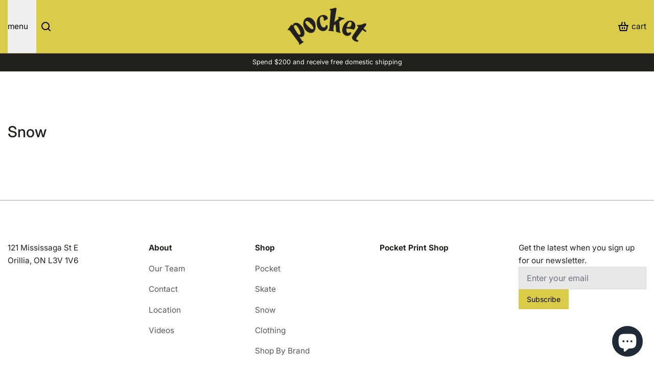

--- FILE ---
content_type: text/html; charset=utf-8
request_url: https://pocketskateandvintage.com/pages/snow
body_size: 28995
content:
<!doctype html>
<html 
  class="min-h-[100vh]"
  lang="en"
  x-data="app()"
  x-init="
    updateCart(false); 
    handleSharedCart(); 
    handleSharedDiscount();
    initAnimationObserver();
    initPopstate();
    header_color = header_overlay_color; 
    header_border = header_overlay_border;
  ">

  <head>
    
    <!-- snippets/theme__meta.liquid -->






<title>Snow · Pocket Skate &amp; Vintage</title>
<link href='https://pocketskateandvintage.com/pages/snow' rel='canonical'>
<meta charset='utf-8'>
<meta name="viewport" content="width=device-width, initial-scale=1, maximum-scale=5">



  <link href="//pocketskateandvintage.com/cdn/shop/files/pocket_small_logo.png?crop=center&height=180&v=1696267134&width=180" rel="apple-touch-icon" sizes="180x180">
  <link href="//pocketskateandvintage.com/cdn/shop/files/pocket_small_logo.png?crop=center&height=32&v=1696267134&width=32" rel="icon" type="image/png" sizes="32x32">

<meta name="msapplication-TileColor" content="#ffffff">
<meta name="theme-color" content="">
<meta name="description" content="Pocket Skate &amp; Vintage" />


<meta property="og:url" content="https://pocketskateandvintage.com/pages/snow">
<meta property="og:site_name" content="Pocket Skate &amp; Vintage">
<meta property="og:type" content="website">
<meta property="og:title" content="Snow">
<meta property="og:description" content="Pocket Skate &amp; Vintage">

  <meta property="og:image" content="http://pocketskateandvintage.com/cdn/shop/files/pocket_small_logo.png?v=1696267134&width=900">
  <meta property="og:image:secure_url" content="https://pocketskateandvintage.com/cdn/shop/files/pocket_small_logo.png?v=1696267134&width=900">
  <meta property="og:image:width" content="1200">
  <meta property="og:image:height" content="628">




<meta name="twitter:title" content="Snow">
<meta name="twitter:site" content="" />
<meta name="twitter:description" content="Pocket Skate &amp; Vintage">
<meta name="twitter:card" content="summary_large_image">

  <meta name="twitter:image" content="https://pocketskateandvintage.com/cdn/shop/files/pocket_small_logo.png?v=1696267134&width=900">


    
    
      <link rel="preconnect" href="https://fonts.shopifycdn.com" crossorigin>
    

    
    
<!-- snippets/theme__styles.liquid -->




  <link
    rel="preload"
    as="font"
    href="//pocketskateandvintage.com/cdn/fonts/inter/inter_n4.b2a3f24c19b4de56e8871f609e73ca7f6d2e2bb9.woff2"
    type="font/woff2"
    crossorigin
  >


  <link
    rel="preload"
    as="font"
    href="//pocketskateandvintage.com/cdn/fonts/inter/inter_n5.d7101d5e168594dd06f56f290dd759fba5431d97.woff2"
    type="font/woff2"
    crossorigin
  >


  <link
    rel="preload"
    as="font"
    href="//pocketskateandvintage.com/cdn/fonts/inter/inter_n4.b2a3f24c19b4de56e8871f609e73ca7f6d2e2bb9.woff2"
    type="font/woff2"
    crossorigin
  >



<noscript>
  <style>
    .js-animation.opacity-0{opacity:100!important}
    .js-animation.translate-y-4,.js-animation.translate-y-8{transform:translateY(0)!important}
    .js-image{opacity:100!important}
    .js-picture{animation:none!important;opacity:1!important;filter:blur(0)!important;transform:scale(1)!important}
    .no-js--hide{display:none!important}
    .no-js--block{display:block!important}
  </style>
</noscript>





<style data-shopify>

  @font-face {
  font-family: Inter;
  font-weight: 400;
  font-style: normal;
  font-display: swap;
  src: url("//pocketskateandvintage.com/cdn/fonts/inter/inter_n4.b2a3f24c19b4de56e8871f609e73ca7f6d2e2bb9.woff2") format("woff2"),
       url("//pocketskateandvintage.com/cdn/fonts/inter/inter_n4.af8052d517e0c9ffac7b814872cecc27ae1fa132.woff") format("woff");
}

  @font-face {
  font-family: Inter;
  font-weight: 700;
  font-style: normal;
  font-display: swap;
  src: url("//pocketskateandvintage.com/cdn/fonts/inter/inter_n7.02711e6b374660cfc7915d1afc1c204e633421e4.woff2") format("woff2"),
       url("//pocketskateandvintage.com/cdn/fonts/inter/inter_n7.6dab87426f6b8813070abd79972ceaf2f8d3b012.woff") format("woff");
}

  @font-face {
  font-family: Inter;
  font-weight: 400;
  font-style: italic;
  font-display: swap;
  src: url("//pocketskateandvintage.com/cdn/fonts/inter/inter_i4.feae1981dda792ab80d117249d9c7e0f1017e5b3.woff2") format("woff2"),
       url("//pocketskateandvintage.com/cdn/fonts/inter/inter_i4.62773b7113d5e5f02c71486623cf828884c85c6e.woff") format("woff");
}

  @font-face {
  font-family: Inter;
  font-weight: 500;
  font-style: normal;
  font-display: swap;
  src: url("//pocketskateandvintage.com/cdn/fonts/inter/inter_n5.d7101d5e168594dd06f56f290dd759fba5431d97.woff2") format("woff2"),
       url("//pocketskateandvintage.com/cdn/fonts/inter/inter_n5.5332a76bbd27da00474c136abb1ca3cbbf259068.woff") format("woff");
}

  @font-face {
  font-family: Inter;
  font-weight: 400;
  font-style: normal;
  font-display: swap;
  src: url("//pocketskateandvintage.com/cdn/fonts/inter/inter_n4.b2a3f24c19b4de56e8871f609e73ca7f6d2e2bb9.woff2") format("woff2"),
       url("//pocketskateandvintage.com/cdn/fonts/inter/inter_n4.af8052d517e0c9ffac7b814872cecc27ae1fa132.woff") format("woff");
}

  

  :root {
    --color__background-body: #ffffff;

    --color__text-light: #20211a;
    --color__text-dark: #fafafa;
    --color__text-link: #d9664e;

    --color__background-overlay-1: #e6e6e6;
    --color__background-overlay-2: #b3b3b3;
    --color__background-overlay-3: #808080;
    --color__background-shade-1: rgba(230, 230, 230, 0.2);
    --color__background-shade-2: rgba(179, 179, 179, 0.3);
    --color__background-shade-3: rgba(128, 128, 128, 0.4);

    --color__border-divider-1: rgba(179, 179, 179, 0.3);
    --color__border-divider-2: rgba(179, 179, 179, 0.6);
    --color__border-divider-3: rgba(179, 179, 179, 0.8);
    --color__border-selected-1: rgba(102, 102, 102, 0.6);
    --color__border-selected-2: rgba(102, 102, 102, 0.8);

    --color__background-primary: #d9664e;
    --color__foreground-primary: #fafafa;

    --color__background-secondary: #20211a;
    --color__foreground-secondary: #fafafa;

    --color__background-tertiary: #dacc49;
    --color__foreground-tertiary: #050505;

    --color__background-neutral: #ffffff;
    --color__foregound-neutral: #20211a;

    --color__background-plain: #e6e6e6;
    --color__foreground-plain: #20211a;

    --color__border-primary: #d9664e;
    --color__border-secondary: #20211a;
    --color__border-tertiary: #dacc49;
    --color__border-neutral: #ffffff;
    --color__border-plain: #e6e6e6;

    --sizes__border-button-radius: 0px;
    --sizes__border-input-radius: 0px;
    
      --sizes__border-textarea-radius: 0px;
    
    --sizes__border-element-radius: 0px;

    --sizes__border-button-width: 1px;
    --sizes__border-element-width: 1px;

    
      --sizes__border-input-width: 1px;
      --sizes__border-input-width-top: 1px;
      --sizes__border-input-width-left: 1px;
      --sizes__border-input-width-right: 1px;
      --sizes__border-input-width-bottom: 1px;
    

    

    --sizes__border-input-padding-left: 1rem;
    --sizes__border-input-padding-right: 1rem;

    

    

    --sizes__gap-width: 8px;

    --type__font-100: calc(var(--type__font-200) / 1.1);
    --type__font-200: calc(var(--type__font-300) / 1.1);
    --type__font-300: 14px;
    --type__font-400: calc(var(--type__font-300) * 1.1);
    --type__font-500: calc(var(--type__font-400) * 1.1);
    --type__font-600: calc(var(--type__font-500) * 1.1);
    --type__font-700: calc(var(--type__font-600) * 1.1);
    --type__font-800: calc(var(--type__font-700) * 1.1);
    --type__font-900: calc(var(--type__font-800) * 1.1);
    --type__font-1000: calc(var(--type__font-900) * 1.1);
    --type__font-1100: calc(var(--type__font-1000) * 1.1);
    --type__font-1200: calc(var(--type__font-1100) * 1.1);

    --type__font-smaller: clamp(var(--type__font-100), 1vw + 0.5rem, var(--type__font-200));
    --type__font-small: clamp(var(--type__font-200), 1vw + 0.5rem, var(--type__font-300));
    --type__font-base: clamp(var(--type__font-300), 1vw + 0.5rem, var(--type__font-400));
    --type__font-big: clamp(var(--type__font-400), 1vw + 0.5rem, var(--type__font-500));
    --type__font-bigger: clamp(var(--type__font-500), 1vw + 0.5rem, var(--type__font-600));
    --type__font-heading-1: clamp(var(--type__font-800), 4vw + 0.5rem, var(--type__font-1100));
    --type__font-heading-2: clamp(var(--type__font-700), 4vw + 0.5rem, var(--type__font-1000));
    --type__font-heading-3: clamp(var(--type__font-600), 4vw + 0.5rem, var(--type__font-900));
    --type__font-heading-4: clamp(var(--type__font-500), 4vw + 0.5rem, var(--type__font-700));
    --type__font-heading-5: clamp(var(--type__font-400), 4vw + 0.5rem, var(--type__font-600));
    --type__font-heading-6: clamp(var(--type__font-300), 4vw + 0.5rem, var(--type__font-500));

    
      --type__font-heading-line: 1.2;
    

    --spacing__font-smaller: calc(var(--type__font-smaller) * 1.625);
    --spacing__font-small: calc(var(--type__font-small) * 1.625);
    --spacing__font-base: calc(var(--type__font-base) * 1.625);
    --spacing__font-big: calc(var(--type__font-big) * 1.625);
    --spacing__font-bigger: calc(var(--type__font-bigger) * 1.625);

    --type__font-body-family: Inter, sans-serif;
    --type__font-body-style: normal;
    --type__font-body-weight: 400;
    --type__font-header-family: Inter, sans-serif;
    --type__font-header-style: normal;
    --type__font-header-weight: 500;
    --type__font-nav-family: Inter, sans-serif;
    --type__font-nav-style: normal;
    --type__font-nav-weight: 400;
    --type__heading-capiliziation: ;
    --type__nav-capiliziation: ;
    --type__button-capiliziation: ;

    --inputs__border: rgba(179, 179, 179, 0.3);
    --inputs__background: rgba(179, 179, 179, 0.3);
  }

  /* Banner overlaps */
  .banner--overlap {
    margin-top: -110px;
    padding-top: 110px;
  }
  .section--overlap {
    margin-top: -110px;
  }
  @media (max-width: 767px) {
    .banner--overlap {
      margin-top: -100px;
      padding-top: 100px;
    }
    .section--overlap {
      margin-top: -100px;
    }
  }

  /* Banner heights */
  .banner--h-xl {
    height: calc(100svh - 110px);
  }
  .banner--h-l {
    height: calc(90svh - 110px);
  }
  @media (max-width: 767px) {
    .banner--h-xl {
      height: calc(100svh - 100px);
    }
    .banner--h-l {
      height: calc(90svh - 100px);
    }
  }

  /* Animate css classes */
  

  /* Shopify accelerated checkout */
  shopify-accelerated-checkout {
    --shopify-accelerated-checkout-button-border-radius: 0px;
    --shopify-accelerated-checkout-skeleton-background-color: #20211a;
    --shopify-accelerated-checkout-button-block-size: 44px;
  }
  shopify-accelerated-checkout-cart {
    --shopify-accelerated-checkout-button-border-radius: 0px;
    --shopify-accelerated-checkout-inline-alignment: flex-start;
    --shopify-accelerated-checkout-row-gap: 1rem;
    --shopify-accelerated-checkout-skeleton-background-color: #f0f0f0;
  }

</style>

    


  <link href="//pocketskateandvintage.com/cdn/shop/t/15/assets/styles-68dd448c.css" rel="stylesheet" type="text/css" media="all" />


    <script>window.performance && window.performance.mark && window.performance.mark('shopify.content_for_header.start');</script><meta name="facebook-domain-verification" content="ml5pxj4bdp340t8tns6rum0n1qugfl">
<meta id="shopify-digital-wallet" name="shopify-digital-wallet" content="/68637196564/digital_wallets/dialog">
<meta name="shopify-checkout-api-token" content="602443c89f21359979a4e6fc06df8b63">
<script async="async" src="/checkouts/internal/preloads.js?locale=en-CA"></script>
<link rel="preconnect" href="https://shop.app" crossorigin="anonymous">
<script async="async" src="https://shop.app/checkouts/internal/preloads.js?locale=en-CA&shop_id=68637196564" crossorigin="anonymous"></script>
<script id="apple-pay-shop-capabilities" type="application/json">{"shopId":68637196564,"countryCode":"CA","currencyCode":"CAD","merchantCapabilities":["supports3DS"],"merchantId":"gid:\/\/shopify\/Shop\/68637196564","merchantName":"Pocket Skate \u0026 Vintage","requiredBillingContactFields":["postalAddress","email"],"requiredShippingContactFields":["postalAddress","email"],"shippingType":"shipping","supportedNetworks":["visa","masterCard","amex","discover","interac","jcb"],"total":{"type":"pending","label":"Pocket Skate \u0026 Vintage","amount":"1.00"},"shopifyPaymentsEnabled":true,"supportsSubscriptions":true}</script>
<script id="shopify-features" type="application/json">{"accessToken":"602443c89f21359979a4e6fc06df8b63","betas":["rich-media-storefront-analytics"],"domain":"pocketskateandvintage.com","predictiveSearch":true,"shopId":68637196564,"locale":"en"}</script>
<script>var Shopify = Shopify || {};
Shopify.shop = "pocketskateandvintage.myshopify.com";
Shopify.locale = "en";
Shopify.currency = {"active":"CAD","rate":"1.0"};
Shopify.country = "CA";
Shopify.theme = {"name":"pocketskate\/main","id":161639792916,"schema_name":"Space","schema_version":"1.2.0","theme_store_id":null,"role":"main"};
Shopify.theme.handle = "null";
Shopify.theme.style = {"id":null,"handle":null};
Shopify.cdnHost = "pocketskateandvintage.com/cdn";
Shopify.routes = Shopify.routes || {};
Shopify.routes.root = "/";</script>
<script type="module">!function(o){(o.Shopify=o.Shopify||{}).modules=!0}(window);</script>
<script>!function(o){function n(){var o=[];function n(){o.push(Array.prototype.slice.apply(arguments))}return n.q=o,n}var t=o.Shopify=o.Shopify||{};t.loadFeatures=n(),t.autoloadFeatures=n()}(window);</script>
<script>
  window.ShopifyPay = window.ShopifyPay || {};
  window.ShopifyPay.apiHost = "shop.app\/pay";
  window.ShopifyPay.redirectState = null;
</script>
<script id="shop-js-analytics" type="application/json">{"pageType":"page"}</script>
<script defer="defer" async type="module" src="//pocketskateandvintage.com/cdn/shopifycloud/shop-js/modules/v2/client.init-shop-cart-sync_CGREiBkR.en.esm.js"></script>
<script defer="defer" async type="module" src="//pocketskateandvintage.com/cdn/shopifycloud/shop-js/modules/v2/chunk.common_Bt2Up4BP.esm.js"></script>
<script type="module">
  await import("//pocketskateandvintage.com/cdn/shopifycloud/shop-js/modules/v2/client.init-shop-cart-sync_CGREiBkR.en.esm.js");
await import("//pocketskateandvintage.com/cdn/shopifycloud/shop-js/modules/v2/chunk.common_Bt2Up4BP.esm.js");

  window.Shopify.SignInWithShop?.initShopCartSync?.({"fedCMEnabled":true,"windoidEnabled":true});

</script>
<script>
  window.Shopify = window.Shopify || {};
  if (!window.Shopify.featureAssets) window.Shopify.featureAssets = {};
  window.Shopify.featureAssets['shop-js'] = {"shop-cart-sync":["modules/v2/client.shop-cart-sync_CQNAmp__.en.esm.js","modules/v2/chunk.common_Bt2Up4BP.esm.js"],"init-windoid":["modules/v2/client.init-windoid_BMafEeJe.en.esm.js","modules/v2/chunk.common_Bt2Up4BP.esm.js"],"shop-cash-offers":["modules/v2/client.shop-cash-offers_3d66YIS3.en.esm.js","modules/v2/chunk.common_Bt2Up4BP.esm.js","modules/v2/chunk.modal_Dk0o9ppo.esm.js"],"init-fed-cm":["modules/v2/client.init-fed-cm_B-WG4sqw.en.esm.js","modules/v2/chunk.common_Bt2Up4BP.esm.js"],"shop-toast-manager":["modules/v2/client.shop-toast-manager_DhuhblEJ.en.esm.js","modules/v2/chunk.common_Bt2Up4BP.esm.js"],"shop-button":["modules/v2/client.shop-button_B5xLHL5j.en.esm.js","modules/v2/chunk.common_Bt2Up4BP.esm.js"],"avatar":["modules/v2/client.avatar_BTnouDA3.en.esm.js"],"init-shop-email-lookup-coordinator":["modules/v2/client.init-shop-email-lookup-coordinator_hqFayTDE.en.esm.js","modules/v2/chunk.common_Bt2Up4BP.esm.js"],"init-shop-cart-sync":["modules/v2/client.init-shop-cart-sync_CGREiBkR.en.esm.js","modules/v2/chunk.common_Bt2Up4BP.esm.js"],"shop-login-button":["modules/v2/client.shop-login-button_g5QkWrqe.en.esm.js","modules/v2/chunk.common_Bt2Up4BP.esm.js","modules/v2/chunk.modal_Dk0o9ppo.esm.js"],"pay-button":["modules/v2/client.pay-button_Cuf0bNvL.en.esm.js","modules/v2/chunk.common_Bt2Up4BP.esm.js"],"init-shop-for-new-customer-accounts":["modules/v2/client.init-shop-for-new-customer-accounts_Bxwhl6__.en.esm.js","modules/v2/client.shop-login-button_g5QkWrqe.en.esm.js","modules/v2/chunk.common_Bt2Up4BP.esm.js","modules/v2/chunk.modal_Dk0o9ppo.esm.js"],"init-customer-accounts-sign-up":["modules/v2/client.init-customer-accounts-sign-up_al3d1WE3.en.esm.js","modules/v2/client.shop-login-button_g5QkWrqe.en.esm.js","modules/v2/chunk.common_Bt2Up4BP.esm.js","modules/v2/chunk.modal_Dk0o9ppo.esm.js"],"shop-follow-button":["modules/v2/client.shop-follow-button_B9MutJJO.en.esm.js","modules/v2/chunk.common_Bt2Up4BP.esm.js","modules/v2/chunk.modal_Dk0o9ppo.esm.js"],"checkout-modal":["modules/v2/client.checkout-modal_OBPaeP-J.en.esm.js","modules/v2/chunk.common_Bt2Up4BP.esm.js","modules/v2/chunk.modal_Dk0o9ppo.esm.js"],"init-customer-accounts":["modules/v2/client.init-customer-accounts_Brxa5h1K.en.esm.js","modules/v2/client.shop-login-button_g5QkWrqe.en.esm.js","modules/v2/chunk.common_Bt2Up4BP.esm.js","modules/v2/chunk.modal_Dk0o9ppo.esm.js"],"lead-capture":["modules/v2/client.lead-capture_BBBv1Qpe.en.esm.js","modules/v2/chunk.common_Bt2Up4BP.esm.js","modules/v2/chunk.modal_Dk0o9ppo.esm.js"],"shop-login":["modules/v2/client.shop-login_DoNRI_y4.en.esm.js","modules/v2/chunk.common_Bt2Up4BP.esm.js","modules/v2/chunk.modal_Dk0o9ppo.esm.js"],"payment-terms":["modules/v2/client.payment-terms_BlOJedZ2.en.esm.js","modules/v2/chunk.common_Bt2Up4BP.esm.js","modules/v2/chunk.modal_Dk0o9ppo.esm.js"]};
</script>
<script id="__st">var __st={"a":68637196564,"offset":-18000,"reqid":"0f60a861-8c4d-4e6b-b553-265e8281d465-1762605113","pageurl":"pocketskateandvintage.com\/pages\/snow","s":"pages-129069482260","u":"bf9fe76ea45a","p":"page","rtyp":"page","rid":129069482260};</script>
<script>window.ShopifyPaypalV4VisibilityTracking = true;</script>
<script id="captcha-bootstrap">!function(){'use strict';const t='contact',e='account',n='new_comment',o=[[t,t],['blogs',n],['comments',n],[t,'customer']],c=[[e,'customer_login'],[e,'guest_login'],[e,'recover_customer_password'],[e,'create_customer']],r=t=>t.map((([t,e])=>`form[action*='/${t}']:not([data-nocaptcha='true']) input[name='form_type'][value='${e}']`)).join(','),a=t=>()=>t?[...document.querySelectorAll(t)].map((t=>t.form)):[];function s(){const t=[...o],e=r(t);return a(e)}const i='password',u='form_key',d=['recaptcha-v3-token','g-recaptcha-response','h-captcha-response',i],f=()=>{try{return window.sessionStorage}catch{return}},m='__shopify_v',_=t=>t.elements[u];function p(t,e,n=!1){try{const o=window.sessionStorage,c=JSON.parse(o.getItem(e)),{data:r}=function(t){const{data:e,action:n}=t;return t[m]||n?{data:e,action:n}:{data:t,action:n}}(c);for(const[e,n]of Object.entries(r))t.elements[e]&&(t.elements[e].value=n);n&&o.removeItem(e)}catch(o){console.error('form repopulation failed',{error:o})}}const l='form_type',E='cptcha';function T(t){t.dataset[E]=!0}const w=window,h=w.document,L='Shopify',v='ce_forms',y='captcha';let A=!1;((t,e)=>{const n=(g='f06e6c50-85a8-45c8-87d0-21a2b65856fe',I='https://cdn.shopify.com/shopifycloud/storefront-forms-hcaptcha/ce_storefront_forms_captcha_hcaptcha.v1.5.2.iife.js',D={infoText:'Protected by hCaptcha',privacyText:'Privacy',termsText:'Terms'},(t,e,n)=>{const o=w[L][v],c=o.bindForm;if(c)return c(t,g,e,D).then(n);var r;o.q.push([[t,g,e,D],n]),r=I,A||(h.body.append(Object.assign(h.createElement('script'),{id:'captcha-provider',async:!0,src:r})),A=!0)});var g,I,D;w[L]=w[L]||{},w[L][v]=w[L][v]||{},w[L][v].q=[],w[L][y]=w[L][y]||{},w[L][y].protect=function(t,e){n(t,void 0,e),T(t)},Object.freeze(w[L][y]),function(t,e,n,w,h,L){const[v,y,A,g]=function(t,e,n){const i=e?o:[],u=t?c:[],d=[...i,...u],f=r(d),m=r(i),_=r(d.filter((([t,e])=>n.includes(e))));return[a(f),a(m),a(_),s()]}(w,h,L),I=t=>{const e=t.target;return e instanceof HTMLFormElement?e:e&&e.form},D=t=>v().includes(t);t.addEventListener('submit',(t=>{const e=I(t);if(!e)return;const n=D(e)&&!e.dataset.hcaptchaBound&&!e.dataset.recaptchaBound,o=_(e),c=g().includes(e)&&(!o||!o.value);(n||c)&&t.preventDefault(),c&&!n&&(function(t){try{if(!f())return;!function(t){const e=f();if(!e)return;const n=_(t);if(!n)return;const o=n.value;o&&e.removeItem(o)}(t);const e=Array.from(Array(32),(()=>Math.random().toString(36)[2])).join('');!function(t,e){_(t)||t.append(Object.assign(document.createElement('input'),{type:'hidden',name:u})),t.elements[u].value=e}(t,e),function(t,e){const n=f();if(!n)return;const o=[...t.querySelectorAll(`input[type='${i}']`)].map((({name:t})=>t)),c=[...d,...o],r={};for(const[a,s]of new FormData(t).entries())c.includes(a)||(r[a]=s);n.setItem(e,JSON.stringify({[m]:1,action:t.action,data:r}))}(t,e)}catch(e){console.error('failed to persist form',e)}}(e),e.submit())}));const S=(t,e)=>{t&&!t.dataset[E]&&(n(t,e.some((e=>e===t))),T(t))};for(const o of['focusin','change'])t.addEventListener(o,(t=>{const e=I(t);D(e)&&S(e,y())}));const B=e.get('form_key'),M=e.get(l),P=B&&M;t.addEventListener('DOMContentLoaded',(()=>{const t=y();if(P)for(const e of t)e.elements[l].value===M&&p(e,B);[...new Set([...A(),...v().filter((t=>'true'===t.dataset.shopifyCaptcha))])].forEach((e=>S(e,t)))}))}(h,new URLSearchParams(w.location.search),n,t,e,['guest_login'])})(!0,!0)}();</script>
<script integrity="sha256-52AcMU7V7pcBOXWImdc/TAGTFKeNjmkeM1Pvks/DTgc=" data-source-attribution="shopify.loadfeatures" defer="defer" src="//pocketskateandvintage.com/cdn/shopifycloud/storefront/assets/storefront/load_feature-81c60534.js" crossorigin="anonymous"></script>
<script crossorigin="anonymous" defer="defer" src="//pocketskateandvintage.com/cdn/shopifycloud/storefront/assets/shopify_pay/storefront-65b4c6d7.js?v=20250812"></script>
<script data-source-attribution="shopify.dynamic_checkout.dynamic.init">var Shopify=Shopify||{};Shopify.PaymentButton=Shopify.PaymentButton||{isStorefrontPortableWallets:!0,init:function(){window.Shopify.PaymentButton.init=function(){};var t=document.createElement("script");t.src="https://pocketskateandvintage.com/cdn/shopifycloud/portable-wallets/latest/portable-wallets.en.js",t.type="module",document.head.appendChild(t)}};
</script>
<script data-source-attribution="shopify.dynamic_checkout.buyer_consent">
  function portableWalletsHideBuyerConsent(e){var t=document.getElementById("shopify-buyer-consent"),n=document.getElementById("shopify-subscription-policy-button");t&&n&&(t.classList.add("hidden"),t.setAttribute("aria-hidden","true"),n.removeEventListener("click",e))}function portableWalletsShowBuyerConsent(e){var t=document.getElementById("shopify-buyer-consent"),n=document.getElementById("shopify-subscription-policy-button");t&&n&&(t.classList.remove("hidden"),t.removeAttribute("aria-hidden"),n.addEventListener("click",e))}window.Shopify?.PaymentButton&&(window.Shopify.PaymentButton.hideBuyerConsent=portableWalletsHideBuyerConsent,window.Shopify.PaymentButton.showBuyerConsent=portableWalletsShowBuyerConsent);
</script>
<script data-source-attribution="shopify.dynamic_checkout.cart.bootstrap">document.addEventListener("DOMContentLoaded",(function(){function t(){return document.querySelector("shopify-accelerated-checkout-cart, shopify-accelerated-checkout")}if(t())Shopify.PaymentButton.init();else{new MutationObserver((function(e,n){t()&&(Shopify.PaymentButton.init(),n.disconnect())})).observe(document.body,{childList:!0,subtree:!0})}}));
</script>
<link id="shopify-accelerated-checkout-styles" rel="stylesheet" media="screen" href="https://pocketskateandvintage.com/cdn/shopifycloud/portable-wallets/latest/accelerated-checkout-backwards-compat.css" crossorigin="anonymous">
<style id="shopify-accelerated-checkout-cart">
        #shopify-buyer-consent {
  margin-top: 1em;
  display: inline-block;
  width: 100%;
}

#shopify-buyer-consent.hidden {
  display: none;
}

#shopify-subscription-policy-button {
  background: none;
  border: none;
  padding: 0;
  text-decoration: underline;
  font-size: inherit;
  cursor: pointer;
}

#shopify-subscription-policy-button::before {
  box-shadow: none;
}

      </style>

<script>window.performance && window.performance.mark && window.performance.mark('shopify.content_for_header.end');</script>

    
    <!-- snippets/theme__structured-data.liquid -->












  <script src="https://cdn.shopify.com/extensions/7bc9bb47-adfa-4267-963e-cadee5096caf/inbox-1252/assets/inbox-chat-loader.js" type="text/javascript" defer="defer"></script>
<link href="https://monorail-edge.shopifysvc.com" rel="dns-prefetch">
<script>(function(){if ("sendBeacon" in navigator && "performance" in window) {try {var session_token_from_headers = performance.getEntriesByType('navigation')[0].serverTiming.find(x => x.name == '_s').description;} catch {var session_token_from_headers = undefined;}var session_cookie_matches = document.cookie.match(/_shopify_s=([^;]*)/);var session_token_from_cookie = session_cookie_matches && session_cookie_matches.length === 2 ? session_cookie_matches[1] : "";var session_token = session_token_from_headers || session_token_from_cookie || "";function handle_abandonment_event(e) {var entries = performance.getEntries().filter(function(entry) {return /monorail-edge.shopifysvc.com/.test(entry.name);});if (!window.abandonment_tracked && entries.length === 0) {window.abandonment_tracked = true;var currentMs = Date.now();var navigation_start = performance.timing.navigationStart;var payload = {shop_id: 68637196564,url: window.location.href,navigation_start,duration: currentMs - navigation_start,session_token,page_type: "page"};window.navigator.sendBeacon("https://monorail-edge.shopifysvc.com/v1/produce", JSON.stringify({schema_id: "online_store_buyer_site_abandonment/1.1",payload: payload,metadata: {event_created_at_ms: currentMs,event_sent_at_ms: currentMs}}));}}window.addEventListener('pagehide', handle_abandonment_event);}}());</script>
<script id="web-pixels-manager-setup">(function e(e,d,r,n,o){if(void 0===o&&(o={}),!Boolean(null===(a=null===(i=window.Shopify)||void 0===i?void 0:i.analytics)||void 0===a?void 0:a.replayQueue)){var i,a;window.Shopify=window.Shopify||{};var t=window.Shopify;t.analytics=t.analytics||{};var s=t.analytics;s.replayQueue=[],s.publish=function(e,d,r){return s.replayQueue.push([e,d,r]),!0};try{self.performance.mark("wpm:start")}catch(e){}var l=function(){var e={modern:/Edge?\/(1{2}[4-9]|1[2-9]\d|[2-9]\d{2}|\d{4,})\.\d+(\.\d+|)|Firefox\/(1{2}[4-9]|1[2-9]\d|[2-9]\d{2}|\d{4,})\.\d+(\.\d+|)|Chrom(ium|e)\/(9{2}|\d{3,})\.\d+(\.\d+|)|(Maci|X1{2}).+ Version\/(15\.\d+|(1[6-9]|[2-9]\d|\d{3,})\.\d+)([,.]\d+|)( \(\w+\)|)( Mobile\/\w+|) Safari\/|Chrome.+OPR\/(9{2}|\d{3,})\.\d+\.\d+|(CPU[ +]OS|iPhone[ +]OS|CPU[ +]iPhone|CPU IPhone OS|CPU iPad OS)[ +]+(15[._]\d+|(1[6-9]|[2-9]\d|\d{3,})[._]\d+)([._]\d+|)|Android:?[ /-](13[3-9]|1[4-9]\d|[2-9]\d{2}|\d{4,})(\.\d+|)(\.\d+|)|Android.+Firefox\/(13[5-9]|1[4-9]\d|[2-9]\d{2}|\d{4,})\.\d+(\.\d+|)|Android.+Chrom(ium|e)\/(13[3-9]|1[4-9]\d|[2-9]\d{2}|\d{4,})\.\d+(\.\d+|)|SamsungBrowser\/([2-9]\d|\d{3,})\.\d+/,legacy:/Edge?\/(1[6-9]|[2-9]\d|\d{3,})\.\d+(\.\d+|)|Firefox\/(5[4-9]|[6-9]\d|\d{3,})\.\d+(\.\d+|)|Chrom(ium|e)\/(5[1-9]|[6-9]\d|\d{3,})\.\d+(\.\d+|)([\d.]+$|.*Safari\/(?![\d.]+ Edge\/[\d.]+$))|(Maci|X1{2}).+ Version\/(10\.\d+|(1[1-9]|[2-9]\d|\d{3,})\.\d+)([,.]\d+|)( \(\w+\)|)( Mobile\/\w+|) Safari\/|Chrome.+OPR\/(3[89]|[4-9]\d|\d{3,})\.\d+\.\d+|(CPU[ +]OS|iPhone[ +]OS|CPU[ +]iPhone|CPU IPhone OS|CPU iPad OS)[ +]+(10[._]\d+|(1[1-9]|[2-9]\d|\d{3,})[._]\d+)([._]\d+|)|Android:?[ /-](13[3-9]|1[4-9]\d|[2-9]\d{2}|\d{4,})(\.\d+|)(\.\d+|)|Mobile Safari.+OPR\/([89]\d|\d{3,})\.\d+\.\d+|Android.+Firefox\/(13[5-9]|1[4-9]\d|[2-9]\d{2}|\d{4,})\.\d+(\.\d+|)|Android.+Chrom(ium|e)\/(13[3-9]|1[4-9]\d|[2-9]\d{2}|\d{4,})\.\d+(\.\d+|)|Android.+(UC? ?Browser|UCWEB|U3)[ /]?(15\.([5-9]|\d{2,})|(1[6-9]|[2-9]\d|\d{3,})\.\d+)\.\d+|SamsungBrowser\/(5\.\d+|([6-9]|\d{2,})\.\d+)|Android.+MQ{2}Browser\/(14(\.(9|\d{2,})|)|(1[5-9]|[2-9]\d|\d{3,})(\.\d+|))(\.\d+|)|K[Aa][Ii]OS\/(3\.\d+|([4-9]|\d{2,})\.\d+)(\.\d+|)/},d=e.modern,r=e.legacy,n=navigator.userAgent;return n.match(d)?"modern":n.match(r)?"legacy":"unknown"}(),u="modern"===l?"modern":"legacy",c=(null!=n?n:{modern:"",legacy:""})[u],f=function(e){return[e.baseUrl,"/wpm","/b",e.hashVersion,"modern"===e.buildTarget?"m":"l",".js"].join("")}({baseUrl:d,hashVersion:r,buildTarget:u}),m=function(e){var d=e.version,r=e.bundleTarget,n=e.surface,o=e.pageUrl,i=e.monorailEndpoint;return{emit:function(e){var a=e.status,t=e.errorMsg,s=(new Date).getTime(),l=JSON.stringify({metadata:{event_sent_at_ms:s},events:[{schema_id:"web_pixels_manager_load/3.1",payload:{version:d,bundle_target:r,page_url:o,status:a,surface:n,error_msg:t},metadata:{event_created_at_ms:s}}]});if(!i)return console&&console.warn&&console.warn("[Web Pixels Manager] No Monorail endpoint provided, skipping logging."),!1;try{return self.navigator.sendBeacon.bind(self.navigator)(i,l)}catch(e){}var u=new XMLHttpRequest;try{return u.open("POST",i,!0),u.setRequestHeader("Content-Type","text/plain"),u.send(l),!0}catch(e){return console&&console.warn&&console.warn("[Web Pixels Manager] Got an unhandled error while logging to Monorail."),!1}}}}({version:r,bundleTarget:l,surface:e.surface,pageUrl:self.location.href,monorailEndpoint:e.monorailEndpoint});try{o.browserTarget=l,function(e){var d=e.src,r=e.async,n=void 0===r||r,o=e.onload,i=e.onerror,a=e.sri,t=e.scriptDataAttributes,s=void 0===t?{}:t,l=document.createElement("script"),u=document.querySelector("head"),c=document.querySelector("body");if(l.async=n,l.src=d,a&&(l.integrity=a,l.crossOrigin="anonymous"),s)for(var f in s)if(Object.prototype.hasOwnProperty.call(s,f))try{l.dataset[f]=s[f]}catch(e){}if(o&&l.addEventListener("load",o),i&&l.addEventListener("error",i),u)u.appendChild(l);else{if(!c)throw new Error("Did not find a head or body element to append the script");c.appendChild(l)}}({src:f,async:!0,onload:function(){if(!function(){var e,d;return Boolean(null===(d=null===(e=window.Shopify)||void 0===e?void 0:e.analytics)||void 0===d?void 0:d.initialized)}()){var d=window.webPixelsManager.init(e)||void 0;if(d){var r=window.Shopify.analytics;r.replayQueue.forEach((function(e){var r=e[0],n=e[1],o=e[2];d.publishCustomEvent(r,n,o)})),r.replayQueue=[],r.publish=d.publishCustomEvent,r.visitor=d.visitor,r.initialized=!0}}},onerror:function(){return m.emit({status:"failed",errorMsg:"".concat(f," has failed to load")})},sri:function(e){var d=/^sha384-[A-Za-z0-9+/=]+$/;return"string"==typeof e&&d.test(e)}(c)?c:"",scriptDataAttributes:o}),m.emit({status:"loading"})}catch(e){m.emit({status:"failed",errorMsg:(null==e?void 0:e.message)||"Unknown error"})}}})({shopId: 68637196564,storefrontBaseUrl: "https://pocketskateandvintage.com",extensionsBaseUrl: "https://extensions.shopifycdn.com/cdn/shopifycloud/web-pixels-manager",monorailEndpoint: "https://monorail-edge.shopifysvc.com/unstable/produce_batch",surface: "storefront-renderer",enabledBetaFlags: ["2dca8a86"],webPixelsConfigList: [{"id":"378372372","configuration":"{\"pixel_id\":\"3583424345263633\",\"pixel_type\":\"facebook_pixel\",\"metaapp_system_user_token\":\"-\"}","eventPayloadVersion":"v1","runtimeContext":"OPEN","scriptVersion":"ca16bc87fe92b6042fbaa3acc2fbdaa6","type":"APP","apiClientId":2329312,"privacyPurposes":["ANALYTICS","MARKETING","SALE_OF_DATA"],"dataSharingAdjustments":{"protectedCustomerApprovalScopes":["read_customer_address","read_customer_email","read_customer_name","read_customer_personal_data","read_customer_phone"]}},{"id":"shopify-app-pixel","configuration":"{}","eventPayloadVersion":"v1","runtimeContext":"STRICT","scriptVersion":"0450","apiClientId":"shopify-pixel","type":"APP","privacyPurposes":["ANALYTICS","MARKETING"]},{"id":"shopify-custom-pixel","eventPayloadVersion":"v1","runtimeContext":"LAX","scriptVersion":"0450","apiClientId":"shopify-pixel","type":"CUSTOM","privacyPurposes":["ANALYTICS","MARKETING"]}],isMerchantRequest: false,initData: {"shop":{"name":"Pocket Skate \u0026 Vintage","paymentSettings":{"currencyCode":"CAD"},"myshopifyDomain":"pocketskateandvintage.myshopify.com","countryCode":"CA","storefrontUrl":"https:\/\/pocketskateandvintage.com"},"customer":null,"cart":null,"checkout":null,"productVariants":[],"purchasingCompany":null},},"https://pocketskateandvintage.com/cdn","ae1676cfwd2530674p4253c800m34e853cb",{"modern":"","legacy":""},{"shopId":"68637196564","storefrontBaseUrl":"https:\/\/pocketskateandvintage.com","extensionBaseUrl":"https:\/\/extensions.shopifycdn.com\/cdn\/shopifycloud\/web-pixels-manager","surface":"storefront-renderer","enabledBetaFlags":"[\"2dca8a86\"]","isMerchantRequest":"false","hashVersion":"ae1676cfwd2530674p4253c800m34e853cb","publish":"custom","events":"[[\"page_viewed\",{}]]"});</script><script>
  window.ShopifyAnalytics = window.ShopifyAnalytics || {};
  window.ShopifyAnalytics.meta = window.ShopifyAnalytics.meta || {};
  window.ShopifyAnalytics.meta.currency = 'CAD';
  var meta = {"page":{"pageType":"page","resourceType":"page","resourceId":129069482260}};
  for (var attr in meta) {
    window.ShopifyAnalytics.meta[attr] = meta[attr];
  }
</script>
<script class="analytics">
  (function () {
    var customDocumentWrite = function(content) {
      var jquery = null;

      if (window.jQuery) {
        jquery = window.jQuery;
      } else if (window.Checkout && window.Checkout.$) {
        jquery = window.Checkout.$;
      }

      if (jquery) {
        jquery('body').append(content);
      }
    };

    var hasLoggedConversion = function(token) {
      if (token) {
        return document.cookie.indexOf('loggedConversion=' + token) !== -1;
      }
      return false;
    }

    var setCookieIfConversion = function(token) {
      if (token) {
        var twoMonthsFromNow = new Date(Date.now());
        twoMonthsFromNow.setMonth(twoMonthsFromNow.getMonth() + 2);

        document.cookie = 'loggedConversion=' + token + '; expires=' + twoMonthsFromNow;
      }
    }

    var trekkie = window.ShopifyAnalytics.lib = window.trekkie = window.trekkie || [];
    if (trekkie.integrations) {
      return;
    }
    trekkie.methods = [
      'identify',
      'page',
      'ready',
      'track',
      'trackForm',
      'trackLink'
    ];
    trekkie.factory = function(method) {
      return function() {
        var args = Array.prototype.slice.call(arguments);
        args.unshift(method);
        trekkie.push(args);
        return trekkie;
      };
    };
    for (var i = 0; i < trekkie.methods.length; i++) {
      var key = trekkie.methods[i];
      trekkie[key] = trekkie.factory(key);
    }
    trekkie.load = function(config) {
      trekkie.config = config || {};
      trekkie.config.initialDocumentCookie = document.cookie;
      var first = document.getElementsByTagName('script')[0];
      var script = document.createElement('script');
      script.type = 'text/javascript';
      script.onerror = function(e) {
        var scriptFallback = document.createElement('script');
        scriptFallback.type = 'text/javascript';
        scriptFallback.onerror = function(error) {
                var Monorail = {
      produce: function produce(monorailDomain, schemaId, payload) {
        var currentMs = new Date().getTime();
        var event = {
          schema_id: schemaId,
          payload: payload,
          metadata: {
            event_created_at_ms: currentMs,
            event_sent_at_ms: currentMs
          }
        };
        return Monorail.sendRequest("https://" + monorailDomain + "/v1/produce", JSON.stringify(event));
      },
      sendRequest: function sendRequest(endpointUrl, payload) {
        // Try the sendBeacon API
        if (window && window.navigator && typeof window.navigator.sendBeacon === 'function' && typeof window.Blob === 'function' && !Monorail.isIos12()) {
          var blobData = new window.Blob([payload], {
            type: 'text/plain'
          });

          if (window.navigator.sendBeacon(endpointUrl, blobData)) {
            return true;
          } // sendBeacon was not successful

        } // XHR beacon

        var xhr = new XMLHttpRequest();

        try {
          xhr.open('POST', endpointUrl);
          xhr.setRequestHeader('Content-Type', 'text/plain');
          xhr.send(payload);
        } catch (e) {
          console.log(e);
        }

        return false;
      },
      isIos12: function isIos12() {
        return window.navigator.userAgent.lastIndexOf('iPhone; CPU iPhone OS 12_') !== -1 || window.navigator.userAgent.lastIndexOf('iPad; CPU OS 12_') !== -1;
      }
    };
    Monorail.produce('monorail-edge.shopifysvc.com',
      'trekkie_storefront_load_errors/1.1',
      {shop_id: 68637196564,
      theme_id: 161639792916,
      app_name: "storefront",
      context_url: window.location.href,
      source_url: "//pocketskateandvintage.com/cdn/s/trekkie.storefront.308893168db1679b4a9f8a086857af995740364f.min.js"});

        };
        scriptFallback.async = true;
        scriptFallback.src = '//pocketskateandvintage.com/cdn/s/trekkie.storefront.308893168db1679b4a9f8a086857af995740364f.min.js';
        first.parentNode.insertBefore(scriptFallback, first);
      };
      script.async = true;
      script.src = '//pocketskateandvintage.com/cdn/s/trekkie.storefront.308893168db1679b4a9f8a086857af995740364f.min.js';
      first.parentNode.insertBefore(script, first);
    };
    trekkie.load(
      {"Trekkie":{"appName":"storefront","development":false,"defaultAttributes":{"shopId":68637196564,"isMerchantRequest":null,"themeId":161639792916,"themeCityHash":"826895079158938897","contentLanguage":"en","currency":"CAD","eventMetadataId":"03fba52f-b17e-452c-8856-2d89931eb571"},"isServerSideCookieWritingEnabled":true,"monorailRegion":"shop_domain","enabledBetaFlags":["f0df213a"]},"Session Attribution":{},"S2S":{"facebookCapiEnabled":true,"source":"trekkie-storefront-renderer","apiClientId":580111}}
    );

    var loaded = false;
    trekkie.ready(function() {
      if (loaded) return;
      loaded = true;

      window.ShopifyAnalytics.lib = window.trekkie;

      var originalDocumentWrite = document.write;
      document.write = customDocumentWrite;
      try { window.ShopifyAnalytics.merchantGoogleAnalytics.call(this); } catch(error) {};
      document.write = originalDocumentWrite;

      window.ShopifyAnalytics.lib.page(null,{"pageType":"page","resourceType":"page","resourceId":129069482260,"shopifyEmitted":true});

      var match = window.location.pathname.match(/checkouts\/(.+)\/(thank_you|post_purchase)/)
      var token = match? match[1]: undefined;
      if (!hasLoggedConversion(token)) {
        setCookieIfConversion(token);
        
      }
    });


        var eventsListenerScript = document.createElement('script');
        eventsListenerScript.async = true;
        eventsListenerScript.src = "//pocketskateandvintage.com/cdn/shopifycloud/storefront/assets/shop_events_listener-3da45d37.js";
        document.getElementsByTagName('head')[0].appendChild(eventsListenerScript);

})();</script>
<script
  defer
  src="https://pocketskateandvintage.com/cdn/shopifycloud/perf-kit/shopify-perf-kit-2.1.2.min.js"
  data-application="storefront-renderer"
  data-shop-id="68637196564"
  data-render-region="gcp-us-east1"
  data-page-type="page"
  data-theme-instance-id="161639792916"
  data-theme-name="Space"
  data-theme-version="1.2.0"
  data-monorail-region="shop_domain"
  data-resource-timing-sampling-rate="10"
  data-shs="true"
  data-shs-beacon="true"
  data-shs-export-with-fetch="true"
  data-shs-logs-sample-rate="1"
></script>
</head>
  
  <body 
    class="
      min-h-[100vh] break-words animation-500--all
      page
    "
    :class="{
      'overflow-hidden': has_overlay
    }"
    @scroll.window.throttle.100ms="
      if(!Shopify.visualPreviewMode){
        handleBodyScroll();
      }
    ">
  
    
    <a 
      class="btn btn--plain btn--small top-4 left-4 focus:translate-y-0 fixed !z-[100] transform -translate-y-20 shadow-md"
      href="#root">
      Skip to content
    </a>
  
    
    <header 
      class="
        z-50 animation-1000
        sticky
        
        
        sticky top-0 left-0 right-0
        
          
            
            
          
        
      "
      
      
        
        
      
      :class="{
        '!-z-10' : has_overlay
      }"
      x-ref="header"
      x-init="
        header_group_height = $refs.header.offsetHeight;
      ">
      <div
        class="animation-500"
        >
        <!-- BEGIN sections: header-group -->
<div id="shopify-section-sections--21356463489300__theme_header" class="shopify-section shopify-section-group-header-group theme__header"><!-- sections/theme__header.liquid -->










<nav 
  id="sections--21356463489300__theme_header"
  class="
    animation-300 z-10 relative
    !lowercase
    type__body
    
    
      color__bg-tertiary color__tertiary
    
  "
  :class="
    `${header_color} ${header_border} ${is_ready ? '!opacity-100' : ''}`
  "
  x-ref="internal_header"
  x-data="{
    hovered: false,
    is_ready: false
  }"
  x-init="
    header_bar_height = $refs.internal_header.offsetHeight;
    header_default_color = 'color__bg-tertiary color__tertiary';
    header_overlay_color = 'color__bg-tertiary color__tertiary';
    header_default_border = 'border--b-width color__border-selected-1';
    header_overlay_border = 'border--b-width !color__border-transparent';
    header_color = header_default_color
    header_border = header_default_border
    $nextTick(() => { 
      is_ready = true      
    });
  ">
  <div class="relative">
    
    
    <div
      class="
        md:hidden flex flex-wrap items-center py-2
        
          window
        
      ">

      
      <div class="flex items-center justify-start flex-grow flex-shrink basis-0">
        
          <button
            class="
              no-js--hide inline-flex py-2 pr-4 mr-2 no-underline
              animation-300
              !lowercase
              type__body
            "
            @click="openMenu()">
            
            
              <span 
                class="
                  animation-300
                  !lowercase
                  type__body
                  
                ">
                Menu
              </span>
            
          </button>
        
        <noscript>
          
            <button
              class="
                inline-flex py-2 pr-4 mr-2 no-underline peer
                animation-300
                !lowercase
                type__body
              "
              @click="openMenu()"
            >
              Menu
            </button>
          

          <div class="peer-focus:block hover:block focus-within:block hidden bottom-0 fixed color__bg-body w-full left-0 right-0 -z-10 max-h-[70vh] mt-28 border--t-width color__border-divider-1 overflow-scroll">
            
              <a
                class="block w-full p-4 no-underline border--b-width color__border-divider-1"
                href="/collections/pocket-gear"
              >Pocket Merch</a>
              
            
              <a
                class="block w-full p-4 no-underline border--b-width color__border-divider-1"
                href="/collections/womens-wear/Women's+women's+woman's+Woman's"
              >Women's</a>
              
            
              <a
                class="block w-full p-4 no-underline border--b-width color__border-divider-1"
                href="/collections/clothing"
              >Clothing</a>
              
                <a
                  class="border--b-width color__border-divider-1 block w-full p-4 !pl-8 no-underline"
                  href="/collections/tops"
                >Tops</a>
                
              
                <a
                  class="border--b-width color__border-divider-1 block w-full p-4 !pl-8 no-underline"
                  href="/collections/bottoms"
                >Bottoms</a>
                
              
                <a
                  class="border--b-width color__border-divider-1 block w-full p-4 !pl-8 no-underline"
                  href="/collections/sweaters"
                >Sweaters</a>
                
              
                <a
                  class="border--b-width color__border-divider-1 block w-full p-4 !pl-8 no-underline"
                  href="/collections/jackets-vests"
                >Jackets</a>
                
              
                <a
                  class="border--b-width color__border-divider-1 block w-full p-4 !pl-8 no-underline"
                  href="/collections/accessories"
                >Accessories</a>
                
              
                <a
                  class="border--b-width color__border-divider-1 block w-full p-4 !pl-8 no-underline"
                  href="/collections/hats"
                >Headwear</a>
                
              
                <a
                  class="border--b-width color__border-divider-1 block w-full p-4 !pl-8 no-underline"
                  href="/collections/clothing"
                >All Clothing</a>
                
              
            
              <a
                class="block w-full p-4 no-underline border--b-width color__border-divider-1"
                href="/collections/shoes-1"
              >Shoes</a>
              
            
              <a
                class="block w-full p-4 no-underline border--b-width color__border-divider-1"
                href="/collections/skate"
              >Skate</a>
              
                <a
                  class="border--b-width color__border-divider-1 block w-full p-4 !pl-8 no-underline"
                  href="/collections/decks"
                >Decks</a>
                
              
                <a
                  class="border--b-width color__border-divider-1 block w-full p-4 !pl-8 no-underline"
                  href="/collections/wheels"
                >Wheels</a>
                
              
                <a
                  class="border--b-width color__border-divider-1 block w-full p-4 !pl-8 no-underline"
                  href="/collections/trucks"
                >Trucks</a>
                
              
                <a
                  class="border--b-width color__border-divider-1 block w-full p-4 !pl-8 no-underline"
                  href="/collections/skate-accessories"
                >Skate Accessories</a>
                
              
                <a
                  class="border--b-width color__border-divider-1 block w-full p-4 !pl-8 no-underline"
                  href="/collections/skate"
                >All Skate</a>
                
              
            
              <a
                class="block w-full p-4 no-underline border--b-width color__border-divider-1"
                href="/collections/snow"
              >Snow</a>
              
                <a
                  class="border--b-width color__border-divider-1 block w-full p-4 !pl-8 no-underline"
                  href="/collections/snowboards"
                >Snowboards</a>
                
              
                <a
                  class="border--b-width color__border-divider-1 block w-full p-4 !pl-8 no-underline"
                  href="/collections/bindings"
                >Bindings</a>
                
              
                <a
                  class="border--b-width color__border-divider-1 block w-full p-4 !pl-8 no-underline"
                  href="/collections/snowboard-boots"
                >Snowboard Boots</a>
                
              
                <a
                  class="border--b-width color__border-divider-1 block w-full p-4 !pl-8 no-underline"
                  href="/collections/outerwear"
                >Outerwear</a>
                
              
                <a
                  class="border--b-width color__border-divider-1 block w-full p-4 !pl-8 no-underline"
                  href="/collections/mitts-and-gloves"
                >Mitts and Gloves</a>
                
              
                <a
                  class="border--b-width color__border-divider-1 block w-full p-4 !pl-8 no-underline"
                  href="/collections/snow-accessories"
                >Snow Accessories</a>
                
              
                <a
                  class="border--b-width color__border-divider-1 block w-full p-4 !pl-8 no-underline"
                  href="/collections/snow"
                >All Snow</a>
                
              
            
              <a
                class="block w-full p-4 no-underline border--b-width color__border-divider-1"
                href="/collections/fingerboards"
              >Fingerboards</a>
              
            
              <a
                class="block w-full p-4 no-underline border--b-width color__border-divider-1"
                href="/collections/sale-1"
              >Sale</a>
              
            
              <a
                class="block w-full p-4 no-underline border--b-width color__border-divider-1"
                href="/pages/shop-by-brand"
              >Shop By Brand</a>
              
            
          </div>
        </noscript>
      </div>

      
      <div class="flex items-center justify-center max-w-[45%] sm:max-w-[70%]">

        
        
        
        
        
          <a 
            class="relative items-center inline-block invisible animation-500 hover:!opacity-100"  
            :class="{ '!visible': !is_scrolled_up || !has_banner_overlap }"
            style="
          height: 32px;
          width: 67.87878787878788px;
        "
            href="/" 
            title="Pocket Skate &amp; Vintage">
            <img src="//pocketskateandvintage.com/cdn/shop/files/pocket_logo.png?v=1669328854&amp;width=400" srcset="//pocketskateandvintage.com/cdn/shop/files/pocket_logo.png?v=1669328854&amp;width=352 352w, //pocketskateandvintage.com/cdn/shop/files/pocket_logo.png?v=1669328854&amp;width=400 400w" width="400" height="189" class="w-full h-full !bg-transparent object-cover">
          </a>

          
          
        

        
        
          <a 
            class="absolute items-center inline-block invisible animation-500 hover:!opacity-100"  
            :class="{ '!visible': is_scrolled_up && has_banner_overlap }"
            style="
          height: 32px;
          width: 59.3006993006993px;
        "
            href="/" 
            title="Pocket Skate &amp; Vintage">
            <img src="//pocketskateandvintage.com/cdn/shop/files/pocket_logo_white.png?v=1696360437&amp;width=400" srcset="//pocketskateandvintage.com/cdn/shop/files/pocket_logo_white.png?v=1696360437&amp;width=352 352w, //pocketskateandvintage.com/cdn/shop/files/pocket_logo_white.png?v=1696360437&amp;width=400 400w" width="400" height="216" class="w-full h-full !bg-transparent object-cover">
          </a>

          
          
        

        
        

      </div>

      
      <div class="flex items-center justify-end flex-grow flex-shrink text-right basis-0">

        
          <a
            class="
              inline-flex ml-6 no-underline items-center
              animation-300
              !lowercase
              type__body
            "
            
              
                @click.prevent="openCart()"
              
            
            href="/cart">
            
              
<!-- snippets/component__icon.liquid -->


<span
  class="
    inline-flex align-middle
    
  "
  aria-hidden="true"
>
  
  
    
        <svg
          width="24"
          height="24"
          viewBox="0 0 24 24"
          fill="none"
          xmlns="http://www.w3.org/2000/svg"
        >
          <path fill-rule="evenodd" clip-rule="evenodd" d="M9.32573 9.00006L10.9615 3.27478L9.03848 2.72534L7.2457 9.00006H2V11.0001H3.17007L5.04507 21.0001H18.9549L20.8299 11.0001H22V9.00006H16.7543L14.9615 2.72534L13.0385 3.27478L14.6743 9.00006H9.32573ZM18.7951 11.0001H5.20493L6.70493 19.0001H17.2951L18.7951 11.0001ZM9 17.0001V13.0001H11V17.0001H9ZM13 17.0001V13.0001H15V17.0001H13Z" fill="currentColor"/>
        </svg>
      

    
  
</span>

              
            
            
              <span 
                class="
                  animation-300
                  !lowercase
                  type__body
                  ml-1
                ">
                Cart 
              </span>
              <span 
                class="
                  ml-1
                  animation-300
                  !lowercase
                  type__body
                " 
                x-show="cart.item_count > 0" 
                x-cloak>
                (<span 
                  class="
                    animation-300
                    !lowercase
                    type__body
                  " 
                  x-text="cart.item_count">
                  0
                </span>)
              </span>
            
          </a>
        

      </div>

    </div>

    
    <div
      class="md:flex items-stretch hidden
      
        window
      
      
      
        jusitify-between
      ">

      
      
        
  <div class="flex items-center justify-start pr-2
    w-2/5 grow-0">

    
    
      <button
        class="
          no-js--hide inline-flex pr-4 mr-2 no-underline h-full items-center animation-300 hover:underline
          !lowercase
          type__body"
        
          @click.prevent="openMenu()"
        >
        
        
          <span 
            class="
              animation-300
              !lowercase
              type__body
              
            ">
            Menu
          </span>
        
      </button>
    

    
    
      <a
        class="
          hover:underline inline-flex pr-4 mr-2 no-underline h-full items-center animation-300
          !lowercase
          type__body
        "
        href="/search"
        
          @click.prevent="openSearch()"
        >
        
          
<!-- snippets/component__icon.liquid -->


<span
  class="
    inline-flex align-middle
    
  "
  aria-hidden="true"
>
  
  
    
        <svg
          width="24"
          height="24"
          viewBox="0 0 24 24"
          fill="none"
          xmlns="http://www.w3.org/2000/svg"
        >
          <path fill-rule="evenodd" clip-rule="evenodd" d="M11 5C7.68629 5 5 7.68629 5 11C5 14.3137 7.68629 17 11 17C14.3137 17 17 14.3137 17 11C17 7.68629 14.3137 5 11 5ZM3 11C3 6.58172 6.58172 3  11 3C15.4183 3 19 6.58172 19 11C19 12.8487 18.3729 14.551 17.3199 15.9056L21.4142 20L20 21.4142L15.9056 17.3199C14.551 18.3729 12.8487 19 11 19C6.58172 19 3 15.4183 3 11Z" fill="currentColor"/>
        </svg>
      

    
  
</span>
 
        
        
      </a>
    
    
  </div>

        
  <div class="md:py-4 flex items-center py-2
    w-1/5 justify-center">

    
    

    
    
      <a 
        class="relative items-center inline-block invisible animation-500 hover:!opacity-100"  
        :class="{ '!visible': !is_scrolled_up || !has_banner_overlap }"
        style="
      height: 73px;
      width: 154.84848484848484px;
    "
        href="/" 
        title="Pocket Skate &amp; Vintage">
        <img src="//pocketskateandvintage.com/cdn/shop/files/pocket_logo.png?v=1669328854&amp;width=400" srcset="//pocketskateandvintage.com/cdn/shop/files/pocket_logo.png?v=1669328854&amp;width=352 352w, //pocketskateandvintage.com/cdn/shop/files/pocket_logo.png?v=1669328854&amp;width=400 400w" width="400" height="189" class="w-full h-full !bg-transparent object-cover">
      </a>

      
      
    

    
    
      <a 
        class="absolute items-center inline-block invisible animation-500 hover:!opacity-100"  
        :class="{ '!visible': is_scrolled_up && has_banner_overlap }"
        style="
      height: 73px;
      width: 135.27972027972027px;
    "
        href="/" 
        title="Pocket Skate &amp; Vintage">
        <img src="//pocketskateandvintage.com/cdn/shop/files/pocket_logo_white.png?v=1696360437&amp;width=400" srcset="//pocketskateandvintage.com/cdn/shop/files/pocket_logo_white.png?v=1696360437&amp;width=352 352w, //pocketskateandvintage.com/cdn/shop/files/pocket_logo_white.png?v=1696360437&amp;width=400 400w" width="400" height="216" class="w-full h-full !bg-transparent object-cover">
      </a>

      
      
    

    
    
    
  </div>

        
  <div class="flex items-center justify-end pl-2 text-right gap-6
    w-2/5 grow-0">

    
    

    
    
      
    

    
     

    
    
      <a
        class="
          hover:underline inline-flex py-2 no-underline h-full items-center animation-300
          !lowercase
          type__body
        "
        
          
            @click.prevent="openCart()"
          
        
        href="/cart">
        
          
<!-- snippets/component__icon.liquid -->


<span
  class="
    inline-flex align-middle
    
  "
  aria-hidden="true"
>
  
  
    
        <svg
          width="24"
          height="24"
          viewBox="0 0 24 24"
          fill="none"
          xmlns="http://www.w3.org/2000/svg"
        >
          <path fill-rule="evenodd" clip-rule="evenodd" d="M9.32573 9.00006L10.9615 3.27478L9.03848 2.72534L7.2457 9.00006H2V11.0001H3.17007L5.04507 21.0001H18.9549L20.8299 11.0001H22V9.00006H16.7543L14.9615 2.72534L13.0385 3.27478L14.6743 9.00006H9.32573ZM18.7951 11.0001H5.20493L6.70493 19.0001H17.2951L18.7951 11.0001ZM9 17.0001V13.0001H11V17.0001H9ZM13 17.0001V13.0001H15V17.0001H13Z" fill="currentColor"/>
        </svg>
      

    
  
</span>

          
        
        
          <span 
            class="
              animation-300
              !lowercase
              type__body
              ml-1
            ">
            Cart 
          </span>
          <span 
            class="
              ml-1 animation-300
              !lowercase
              type__body
            " 
            x-show="cart.item_count > 0" 
            x-cloak>
            (<span 
              class="
                animation-300
                !lowercase
                type__body
              " 
              x-text="cart.item_count">
              0
            </span>)
          </span>
        
      </a>
    
   
  </div>

      
    </div>
    
  </div>
</nav>


</div><div id="shopify-section-sections--21356463489300__theme_announcement" class="shopify-section shopify-section-group-header-group theme__announcement"><!-- sections/theme__announcement.liquid -->


<section
  id="sections--21356463489300__theme_announcement"
  class="
    relative animation-300--all overflow-hidden
    
    color__bg-secondary color__secondary
  "
  :style="
    !is_scrolled_up ?
    'max-height: 0px;' :
    'max-height: 200px;'
  "
  x-data="
    {
      index: 1,
      index_size: 1,
      width: '0%',
      currentWidth: 0,
      incrementCount: 0000 / 100,
      autoIncrement() {
        const incrementAmount = 100 / this.incrementCount;
        const startInterval = () => {
          const interval = setInterval(() => {
            this.currentWidth += incrementAmount;
            this.width = this.currentWidth + '%';
            if (this.currentWidth >= 100) {
              this.incrementFlash();
              clearInterval(interval);
              this.currentWidth = 0;
              this.width = this.currentWidth + '%';
              startInterval();
            }
          }, 100);
        };
        startInterval();
      },
      incrementFlash() {
        if (this.index == this.index_size){
          this.index = 1;
        }
        else {
          this.index++;
        }
      },
    }
  "
>
  <div
    class="
      flex flex-wrap justify-center
      
        window
      
    "
  >
    
    <div
      class="
        items-center justify-start flex-shrink hidden lg:flex lg:w-1/4
        
      "
    >
      
    </div>

    
    <div
      class="
        flex items-center flex-grow w-full lg:w-1/2
        
        justify-center
      "
    >
      <div
        class="relative w-full"
        
      >
        <div class="relative flex w-full min-h-[16px] overflow-hidden py-2">
          
            <div
              class="
                flex items-center flex-none w-full opacity-0
                
                  justify-center text-center
                
                
                  animation-300
                
              "
              :class="{ '!opacity-100' : index == 1 }"
              x-show="index == 1"
              
                x-transition:enter="animation-300"
                x-transition:enter-start="opacity-0 -translate-y-4"
                x-transition:enter-end="opacity-100"
                x-transition:leave="animation-300"
                x-transition:leave-start="opacity-100"
                x-transition:leave-end="opacity-0 translate-y-4"
              
            >
              
              <span class="type--smaller"><p>Spend $200 and receive free domestic shipping</p></span>

              
              
                <button
                  class="type--smaller flex !p-0 ml-2 opacity-0 items-center"
                  :class="{ '!opacity-75' : index_size > 1 }"
                  title="Next"
                  x-show="index_size > 1"
                  
                    x-transition:enter="animation-300"
                    x-transition:enter-start="opacity-0"
                    x-transition:enter-end="opacity-100"
                    x-transition:leave="animation-300"
                    x-transition:leave-start="opacity-100"
                    x-transition:leave-end="opacity-0"
                  
                  @click="incrementFlash();"
                >
                  <span class="type--smaller" x-text="index"></span>
                  /
                  <span class="type--smaller" x-text="index_size"></span>
                  
<!-- snippets/component__icon.liquid -->


<span
  class="
    inline-flex align-middle
    
  "
  aria-hidden="true"
>
  
  
    
        <svg
          width="16"
          height="16"
          viewBox="0 0 24 24"
          fill="none"
          xmlns="http://www.w3.org/2000/svg"
        >
          <path fill-rule="evenodd" clip-rule="evenodd" d="M8.49991 4.08582L16.9141 12.5L8.49991 20.9142L7.08569 19.5L14.0857 12.5L7.08569 5.50003L8.49991 4.08582Z" fill="currentColor"/>
        </svg>
      

    
  
</span>

                </button>
              
            </div>
          
        </div>
      </div>
    </div>

    
    <div class="items-center justify-end hidden lg:flex lg:w-1/4">
      

      
    </div>
  </div>

  
  
</section>


</div>
<!-- END sections: header-group -->
      </div>
    </header>
  
    
    <div id="shopify-section-theme__cart" class="shopify-section"><!-- sections/theme__cart.liquid -->





<section
  id="theme__cart"
>
  <!-- snippets/component__dragdrawer.liquid -->


<section
  class="fixed inset-0 z-50 overflow-hidden "
  x-data="{ 
    pos_y: 0, 
    dragging: false
  }"
  @keyup.escape.window="cart_drawer = false;"
  x-show="cart_drawer"
  x-cloak>

  
  <div 
    class="absolute inset-0 w-full h-full backdrop-blur-md"
    style="
      background: radial-gradient(rgba(0, 0, 0, 0.2), rgba(0, 0, 0, 0.4) 100%);
    "
    aria-hidden="true"
    @click="
      cart_drawer = false; 
      if (!menu_drawer) {
        has_overlay = false;
      }
      quick_edit_handle = '';
    "
    x-show="cart_drawer"
    
      x-transition:enter="animation-300"
      x-transition:enter-start="opacity-0"
      x-transition:enter-end="opacity-100"
      x-transition:leave="animation-300"
      x-transition:leave-start="opacity-100"
      x-transition:leave-end="opacity-0"
    
    x-cloak>
  </div>

  
  <div
    class="
      fixed flex w-screen left-0 right-0 justify-end max-h-[90svh] md:max-h-none shadow-md
      
        h-[90svh]
      
      
        bottom-0
      
      
        md:max-w-md md:h-full md:top-0 md:bottom-0 md:left-auto md:right-0
      
    "
    :class="[
      dragging ? '' : 'animation-300'
    ]"
    @touchend.window="
      dragging = false;
      startY: 0,
      pos_y = 0;
    "
    @touchstart="
      if ($event.touches && $event.touches.length > 0) {
        dragging = true;
        startY = $event.touches[0].clientY;
      }
    "
    @touchmove.window="
      if (dragging) { 
        let deltaY = $event.touches[0].clientY - startY;
        if (deltaY > 0) {
          pos_y = deltaY;
          if (pos_y > window.innerHeight / 3) {
            dragging = false;
            pos_y = 1200;
            cart_drawer = false;
            if (!menu_drawer) {
              has_overlay = false;
            }
          }
        } else {
          pos_y = 0;
        }
      }
    "
    :style="
      'transform: translate(0px, ' + pos_y + 'px)'
    "
    x-trap="cart_drawer"
    x-show="cart_drawer"
    
      
      x-transition:enter="animation-300 opacity-0 !translate-y-full md:!translate-y-0"
      x-transition:enter-start="opacity-0 !translate-y-full md:!translate-y-0"
      x-transition:enter-end="!translate-y-0 opacity-100"
      x-transition:leave="animation-300 !translate-y-0 opacity-100"
      x-transition:leave-start="!translate-y-0 opacity-100"
      x-transition:leave-end="opacity-0 !translate-y-full md:!translate-y-0"
    
    x-cloak>
    <div class="w-screen">
      <div 
        class="
          flex flex-col h-full overflow-y-auto overscroll-none
          
            color__bg-body color__text
          
        ">
        

  
  
            
  
  <section 
    class="
      border--b-width p-4 items-center hidden md:flex justify-between
      color__bg-body color__text
      color__border-divider-1
    ">
    <span>Cart</span>
    <button class="btn
      btn btn--minimal"
      title="Close"
      @click="closeCart()">
      
        
<!-- snippets/component__icon.liquid -->


<span
  class="
    inline-flex align-middle
    
  "
  aria-hidden="true"
>
  
  
    
        <svg
          width="20"
          height="20"
          viewBox="0 0 24 24"
          fill="none"
          xmlns="http://www.w3.org/2000/svg"
        >
          <path fill-rule="evenodd" clip-rule="evenodd" d="M5.00003 3.58569L20.4142 18.9999L19 20.4141L3.58582 4.99991L5.00003 3.58569Z" fill="currentColor"/>
          <path fill-rule="evenodd" clip-rule="evenodd" d="M20.4142 4.99991L5.00003 20.4141L3.58582 18.9999L19 3.58569L20.4142 4.99991Z" fill="currentColor"/>
        </svg>
      

    
  
</span>
 
      
      
        <span 
          class="ml-1">
          Close
        </span>
      
    </button>
  </section>

  
  <section 
    class="relative h-[inherit] flex flex-col flex-grow overflow-x-hidden overflow-y-auto">

    
    
    
    
    <template x-for="(item, index) in cart.items">
      <!-- snippets/template__cart-item.liquid -->


<div
  class="
    border--b-width flex w-full items-stretch justify-between
    color__bg-body color__text
    color__border-divider-1
  "
>
  
  <div
    class="w-[20%] flex-none overflow-hidden flex items-start justify-center p-4 !pr-0"
  >
    <a
      class="
        flex items-start w-full border--width
        
      "
      :href="`${ item.url }`"
    >
      <img
        class="object-cover w-full h-full color__bg-shade-2 aspect-1"
        
          :class="
            {
            'opacity-50' : cart_loading }
          "
        
        width="100"
        height="100"
        loading="lazy"
        :src="`${ item.image }&width=200`"
        :alt="`${ item.product_title }`"
      >
    </a>
  </div>

  
  <div
    class="flex flex-col justify-between flex-grow gap-2 p-4 animation-300"
    
      :class="
        {
        'opacity-50' : cart_loading }
      "
    
  >

    
    <div
      class="flex items-start justify-between gap-2"
      x-data="{ properties_drop: false }"
    >

      
      <div>

        
        <a
          class="flex mb-2 no-underline hover:no-underline"
          tabindex="-1"
          :href="item.url"
          x-text="item.product_title"
        >
        </a>

        
        <template x-for="(discount) in item.discounts">
          <div class="flex mb-2">
            
            <!-- snippets/component__badge.liquid -->


<div 
  class="
    border__element--radius inline-flex items-center px-2 py-1 border--width gap-2
    color__bg-shade-1 
    color__dark 
    color__border-transparent
    
  ">
  
  <span class="flex items-center type--smaller">
              <span 
                class="type--smaller" 
                x-html="discount.title + ' ' + Shopify.formatMoney(discount.amount)">
              </span>
            </span>
</div>
          </div>
        </template>

        
        <button
          class="type--smaller"
          type="button"
          x-show="item.properties && Object.keys(item.properties).length > 0 && !properties_drop"
          @click="properties_drop = ! properties_drop"
        >
          See details
        </button>
        <div 
          class="pt-1"
          x-show="properties_drop">
          <template x-if="item.properties">
            <template x-for="property in Object.entries(item.properties)">
              <template x-if="!property[0].startsWith('__') && !property[0].startsWith('_')">
                <p
                  class="flex opacity-75 type--smaller"
                  x-text="property[0] + ' : ' + property[1]"
                ></p>
              </template>
            </template>
          </template>
        </div>

      </div>

      
      <div
        class="flex flex-col items-end"
      >

        
        <div
          class="flex flex-col items-end"
        >
          <span
            x-html="Shopify.formatMoney(item.line_price)"
          >
          </span>
          <span
            x-show="item.total_discount > 0"
            x-cloak
          >
            <s
              class="opacity-50"
              x-html="Shopify.formatMoney(item.original_line_price)"
            >
            </s>
          </span>
        </div>

        
        <div
          class="opacity-75 type--smaller"
          x-show="item.unit_price_measurement"
        >
          <span x-html="Shopify.formatMoney(item.unit_price)"></span>
          <span>/</span>
          <span
            x-text="item.unit_price_measurement ? item.unit_price_measurement.reference_value : ''"
          ></span>
          <span
            x-text="item.unit_price_measurement ? item.unit_price_measurement.reference_unit : ''"
          ></span>
        </div>

        
        <div
          class="flex flex-col items-end"
        >

          
          <p
            class="flex text-right opacity-75 type--smaller"
            x-text="item.variant_title"
            x-show="item.variant_title"
          ></p>

          
          

          
          <p
            class="flex text-right opacity-75 type--smaller"
            x-text="item.selling_plan_allocation ? item.selling_plan_allocation.selling_plan.name : ''"
            x-show="item.selling_plan_allocation"
          ></p>

        </div>

      </div>

    </div>

    
    <div
      class="flex items-end justify-between gap-4"
    >

      
      <label
        class="sr-only"
        for="-quantity"
      >
        Quantity
      </label>
      <div
        class="
          relative flex overflow-hidden max-w-[128px]
          border__input--radius border__input--radius border__input color__border-input hover:border__input--hover focus-within:border__input--focus
        "
        x-data="
          {
            button_loading: false
          }
        "
      >
        <input
          :id="'cart-' + item.key + '-quantity'"
          class="!border-0 text-left !rounded-none"
          type="number"
          placeholder="1"
          min="1"
          @change.debounce="
            changeCartItemQuantity(item.key, item.quantity, false);
            button_loading = true;
            setTimeout(function(){ button_loading = false}, 500);
          "
          x-model="item.quantity"
        >
        <div
          class="
            btn__spinner !color__bg-overlay-1
            !w-full !top-0 !bottom-0 !left-0 !right-0 !transform-none
          "
          :class="{ '!visible !z-10' : button_loading }"
        >
          
<!-- snippets/component__icon.liquid -->


<span
  class="
    inline-flex align-middle
    
  "
  aria-hidden="true"
>
  
  
    
        <svg
          width="24"
          height="24"
          viewBox="0 0 24 24"
          fill="none"
          xmlns="http://www.w3.org/2000/svg"
        >
          <path d="M14 4C14 5.10457 13.1046 6 12 6C10.8954 6 10 5.10457 10 4C10 2.89543 10.8954 2 12 2C13.1046 2 14 2.89543 14 4Z" fill="currentColor"/>
          <path d="M14 20C14 21.1046 13.1046 22 12 22C10.8954 22 10 21.1046 10 20C10 18.8954 10.8954 18 12 18C13.1046 18 14 18.8954 14 20Z" fill="currentColor"/>
          <path d="M7 8C7 9.10457 6.10457 10 5 10C3.89543 10 3 9.10457 3 8C3 6.89543 3.89543 6 5 6C6.10457 6 7 6.89543 7 8Z" fill="currentColor"/>
          <path d="M21 8C21 9.10457 20.1046 10 19 10C17.8954 10 17 9.10457 17 8C17 6.89543 17.8954 6 19 6C20.1046 6 21 6.89543 21 8Z" fill="currentColor"/>
          <path d="M7 16C7 17.1046 6.10457 18 5 18C3.89543 18 3 17.1046 3 16C3 14.8954 3.89543 14 5 14C6.10457 14 7 14.8954 7 16Z" fill="currentColor"/>
          <path d="M21 16C21 17.1046 20.1046 18 19 18C17.8954 18 17 17.1046 17 16C17 14.8954 17.8954 14 19 14C20.1046 14 21 14.8954 21 16Z" fill="currentColor"/>
        </svg>
      

    
  
</span>

        </div>
        <div class="absolute right-0 flex flex-col justify-center h-full gap-0 color__bg-input">
          <button
            class="btn btn--smaller btn--plain shrink-0 !rounded-none color__outline-input outline--width"
            title="Increase item quantity by one"
            type="button"
            :disabled="button_loading"
            @click="
              if(changeCartItemQuantity(item.key, item.quantity+1, false, false)) {
                button_loading = true;
                setTimeout(function(){ button_loading = false}, 500);
                item.quantity++;
              }
            "
          >
            
<!-- snippets/component__icon.liquid -->


<span
  class="
    inline-flex align-middle
    
  "
  aria-hidden="true"
>
  
  
    
        <svg
          width="14"
          height="14"
          viewBox="0 0 24 24"
          fill="none"
          xmlns="http://www.w3.org/2000/svg"
        >
          <path fill-rule="evenodd" clip-rule="evenodd" d="M4.99991 16.4142L11.9999 9.41418L18.9999 16.4142L20.4141 15L11.9999 6.58576L3.58569 15L4.99991 16.4142Z" fill="currentColor"/>
        </svg>
      

    
  
</span>

          </button>
          <button
            class="btn btn--smaller btn--plain shrink-0 !rounded-none color__outline-input outline--width"
            title="Decrease item quantity by one"
            type="button"
            :disabled="button_loading"
            @click.prevent="
              if (item.quantity >= 1){
                if(changeCartItemQuantity(item.key, item.quantity-1, false, false)) {
                  button_loading = true;
                  setTimeout(function(){ button_loading = false}, 500);
                  item.quantity--;
                }
              }
            "
          >
            
<!-- snippets/component__icon.liquid -->


<span
  class="
    inline-flex align-middle
    
  "
  aria-hidden="true"
>
  
  
    
        <svg
          width="14"
          height="14"
          viewBox="0 0 24 24"
          fill="none"
          xmlns="http://www.w3.org/2000/svg"
        >
          <path fill-rule="evenodd" clip-rule="evenodd" d="M4.99991 7.58582L11.9999 14.5858L18.9999 7.58582L20.4141 9.00003L11.9999 17.4142L3.58569 9.00003L4.99991 7.58582Z" fill="currentColor"/>
        </svg>
      

    
  
</span>

          </button>
        </div>
      </div>

      
      <div
        class="flex gap-2"
        x-data="{ button_loading: false }"
      >
        <button
          class="type--smaller"
          :class="{ 'opacity-50' : cart_loading && button_loading }"
          :disabled="button_loading"
          x-show="!item.product_has_only_default_variant"
          @click="
            button_loading = true;
            fetchAndRenderQuickEdit(item.handle, item.variant_id, item.quantity);
            setTimeout(function(){ button_loading = false}, 500);
          "
        >
          Edit
        </button>
        <button
          class="type--smaller"
          :class="{ 'opacity-50' : cart_loading && button_loading }"
          :disabled="button_loading"
          @click="
            button_loading = true;
            changeCartItemQuantity(item.key, 0, false);
            setTimeout(function(){ button_loading = false}, 500);
          "
        >
          Delete
        </button>
      </div>

    </div>

  </div>
</div>

    </template>

    
    
    
    
    

    
     

    
    <div 
      class="
        border--b-width w-full p-4 
        color__bg-body color__text
        color__border-divider-1
      "
      
        x-show="cart.total_discount > 0"
        x-cloak
      >
      <div class="flex items-center justify-between w-full mb-1">
        <span>Subtotal</span>
        <span x-html="Shopify.formatMoney(cart.original_total_price, true)"></span>
      </div>
      <div 
        class="flex items-center justify-between w-full mb-1"
        x-show="cart.total_discount > 0"
        x-cloak>
        <span>Discount</span>
        <span x-html="'-' + Shopify.formatMoney(cart.total_discount, true)"></span>
      </div>
      <div class="flex items-center justify-between w-full">
        <span class="flex items-center">
          <strong>Total</strong>
          
        </span>
        <strong
          class="w-full text-right"
          x-html="Shopify.formatMoney(cart.total_price, true)">
        </strong>
      </div>
    </div>
    
    
    
    

  </section>

  
  

  
  <aside 
    class="
      border--t-width mt-auto
      color__bg-body color__text
      color__border-divider-1
    "
    x-show="cart.items.length > 0" 
    x-cloak>
    <div class="flex flex-wrap gap-4 py-4">

      
      
      
      
      <form 
        class="w-full px-4" 
        action="/cart" 
        method="post" 
        x-data="{
          checkout_button_loading:false
        }" 
        @submit.prevent="
          checkout_button_loading = true; 
            
          setTimeout(function(){ 
            checkout_button_loading = false
          }, 5000); 
          window.location.href = '/checkout';
        ">
        <div class="flex flex-col gap-2 mb-0">

          

          
            <button 
              class="
                !w-full btn btn--load 
                btn
              "
              type="submit" 
              name="checkout" 
              :class="{ 'btn--loading' : checkout_button_loading }"
              :disabled="checkout_button_loading">
              <div class="btn__spinner">
                
<!-- snippets/component__icon.liquid -->


<span
  class="
    inline-flex align-middle
    
  "
  aria-hidden="true"
>
  
  
    
        <svg
          width="24"
          height="24"
          viewBox="0 0 24 24"
          fill="none"
          xmlns="http://www.w3.org/2000/svg"
        >
          <path d="M14 4C14 5.10457 13.1046 6 12 6C10.8954 6 10 5.10457 10 4C10 2.89543 10.8954 2 12 2C13.1046 2 14 2.89543 14 4Z" fill="currentColor"/>
          <path d="M14 20C14 21.1046 13.1046 22 12 22C10.8954 22 10 21.1046 10 20C10 18.8954 10.8954 18 12 18C13.1046 18 14 18.8954 14 20Z" fill="currentColor"/>
          <path d="M7 8C7 9.10457 6.10457 10 5 10C3.89543 10 3 9.10457 3 8C3 6.89543 3.89543 6 5 6C6.10457 6 7 6.89543 7 8Z" fill="currentColor"/>
          <path d="M21 8C21 9.10457 20.1046 10 19 10C17.8954 10 17 9.10457 17 8C17 6.89543 17.8954 6 19 6C20.1046 6 21 6.89543 21 8Z" fill="currentColor"/>
          <path d="M7 16C7 17.1046 6.10457 18 5 18C3.89543 18 3 17.1046 3 16C3 14.8954 3.89543 14 5 14C6.10457 14 7 14.8954 7 16Z" fill="currentColor"/>
          <path d="M21 16C21 17.1046 20.1046 18 19 18C17.8954 18 17 17.1046 17 16C17 14.8954 17.8954 14 19 14C20.1046 14 21 14.8954 21 16Z" fill="currentColor"/>
        </svg>
      

    
  
</span>

              </div>
              <div class="btn__content">
                Checkout 
                
                  · 
                  <span 
                    class="ml-1" 
                    x-html="Shopify.formatMoney(cart.total_price, true)"></span>
                
              </div>
            </button>
          
          
          

        </div>
      </form>

    </div>
  </aside>
        

      </div>
    </div>
  </div>

</section>
</section>


<div
  class="fixed top-0 left-0 right-0 z-50 w-auto overflow-hidden shadow-md border--radius md:w-1/3 border--width color__border-divider-1 md:right-5 md:top-5 md:left-auto"
  @click.outside="cart_alert = false"
  @keyup.escape.window="cart_alert = false"
  x-show="cart_alert"
  
    x-transition:enter="animation-300"
    x-transition:enter-start="opacity-0 -translate-y-4"
    x-transition:enter-end="opacity-100 translate-y-0"
    x-transition:leave="animation-300"
    x-transition:leave-start="opacity-100 translate-y-0"
    x-transition:leave-end="opacity-0 -translate-y-4"
  
  x-cloak
>
  <div
    class="fixed inset-0 transition-opacity"
    style="background: radial-gradient(rgba(0, 0, 0, 0.2), rgba(0, 0, 0, 0.4) 100%);"
    aria-hidden="true"
    @click="cart_alert = false"
    x-show="cart_alert"
    
      x-transition:enter="animation-300"
      x-transition:enter-start="opacity-0"
      x-transition:enter-end="opacity-100"
      x-transition:leave="animation-300"
      x-transition:leave-start="opacity-100"
      x-transition:leave-end="opacity-0"
    
    x-cloak
  ></div>
  <div
    class="relative overflow-hidden color__bg-body color__text"
  >
    
    <div
      class="absolute top-0 left-0 w-full h-0.5 overflow-hidden color__bg-text mix-blend-difference"
    >
      <div class="color__bg-text">
        <div
          class="w-0 h-0.5 color__bg-body opacity-50 animation-5000--all"
          :style="{ width: cart.progress_bar_delay_width }"
        ></div>
      </div>
    </div>

    
    <div class="flex flex-wrap items-center justify-between p-4">
      <p class="flex items-center mb-0">
        
<!-- snippets/component__icon.liquid -->


<span
  class="
    inline-flex align-middle
    mr-1
  "
  aria-hidden="true"
>
  
  
    
        <svg
          width="24"
          height="24"
          viewBox="0 0 24 24"
          fill="none"
          xmlns="http://www.w3.org/2000/svg"
        >
          <path fill-rule="evenodd" clip-rule="evenodd" d="M20.4141 7.99991L8.99991 19.4141L3.58569 13.9999L4.99991 12.5857L8.99991 16.5857L18.9999 6.58569L20.4141 7.99991Z" fill="currentColor"/>
        </svg>
      

    
  
</span>

        Cart
      </p>
      <div class="flex">
        <button
          class="
            btn
            btn btn--minimal
          "
          title="Close"
          @click="cart_alert = false"
        >
          
            
<!-- snippets/component__icon.liquid -->


<span
  class="
    inline-flex align-middle
    
  "
  aria-hidden="true"
>
  
  
    
        <svg
          width="20"
          height="20"
          viewBox="0 0 24 24"
          fill="none"
          xmlns="http://www.w3.org/2000/svg"
        >
          <path fill-rule="evenodd" clip-rule="evenodd" d="M5.00003 3.58569L20.4142 18.9999L19 20.4141L3.58582 4.99991L5.00003 3.58569Z" fill="currentColor"/>
          <path fill-rule="evenodd" clip-rule="evenodd" d="M20.4142 4.99991L5.00003 20.4141L3.58582 18.9999L19 3.58569L20.4142 4.99991Z" fill="currentColor"/>
        </svg>
      

    
  
</span>

          
          
            <span
              
                class="ml-1"
              
            >
              Close
            </span>
          
        </button>
      </div>
    </div>

    
    <div class="max-h-[200px] overflow-auto">
      <template x-for="(item, index) in cart.items">
        <!-- snippets/template__mini-cart-item.liquid -->


<div
  class="
    border--t-width flex w-full items-stretch justify-between
    color__bg-body color__text
    color__border-divider-1
  "
>
  
  <div
    class="w-[20%] flex-none overflow-hidden flex items-start justify-center p-4 !pr-0"
  >
    <a
      class="
        flex items-start w-full border--width
        
      "
      :href="`${ item.url }`"
    >
      <img
        class="object-cover w-full h-full color__bg-shade-2 aspect-1"
        
          :class="
            {
            'opacity-50' : cart_loading }
          "
        
        width="100"
        height="100"
        loading="lazy"
        :src="`${ item.image }&width=200`"
        :alt="`${ item.product_title }`"
      >
    </a>
  </div>

  
  <div
    class="flex flex-col justify-between flex-grow p-4 animation-500"
    
      :class="
        {
        'opacity-50' : cart_loading }
      "
    
  >
    
    <div
      class="flex items-start justify-between gap-4"
      x-data="{ properties_drop: false }"
    >
      
      <div class="w-2/3">
        
        <a
          class="flex mb-2 no-underline hover:no-underline"
          tabindex="-1"
          :href="item.url"
          x-text="item.product_title"
        >
        </a>
      </div>

      
      <div
        class="flex flex-col items-end flex-none w-1/3"
      >
        
        <div
          class="flex flex-col items-end"
        >
          <span
            x-html="Shopify.formatMoney(item.line_price)"
          >
          </span>
          <span
            x-show="item.total_discount > 0"
            x-cloak
          >
            <s
              class="opacity-50"
              x-html="Shopify.formatMoney(item.original_line_price)"
            >
            </s>
          </span>
        </div>

        
        <div
          class="opacity-75 type--smaller"
          x-show="item.unit_price_measurement"
        >
          <span x-html="Shopify.formatMoney(item.unit_price)"></span>
          <span>/</span>
          <span
            x-text="item.unit_price_measurement ? item.unit_price_measurement.reference_value : ''"
          ></span>
          <span
            x-text="item.unit_price_measurement ? item.unit_price_measurement.reference_unit : ''"
          ></span>
        </div>

        
        <div
          class="flex flex-col items-end mt-1"
        >
          
          <p
            class="flex mb-1 opacity-75 type--smaller"
            x-text="item.variant_title"
            x-show="item.variant_title"
          ></p>

          
          

          
          <p
            class="flex mb-1 opacity-75 type--smaller"
            x-text="item.selling_plan_allocation ? item.selling_plan_allocation.selling_plan.name : ''"
            x-show="item.selling_plan_allocation"
          ></p>
        </div>
      </div>
    </div>
  </div>
</div>

      </template>
    </div>

    
    <div
      class="
        flex flex-col p-4 border--t-width gap-2
        color__border-divider-1
      "
    >
      <button
        class="btn btn--small btn--plain !w-full"
        @click="openCart()"
      >
        View cart (<span x-text="cart.item_count"></span>)
      </button>
      <button
        class="btn btn--small btn--primary !w-full"
        @click="checkout_button_loading = true; setTimeout(function(){ checkout_button_loading = false}, 5000); window.location.href = '/checkout';"
      >
        Checkout
        
          ·
          <span
            class="ml-1 type__nav"
            x-html="Shopify.formatMoney(cart.total_price, true)"
          ></span>
        
      </button>
    </div>
  </div>
</div>


</div>
    <div id="shopify-section-theme__menu" class="shopify-section"><!-- sections/theme__menu.liquid -->






<section
  id="theme__menu">
  <!-- snippets/component__dragdrawer.liquid -->


<section
  class="fixed inset-0 z-50 overflow-hidden "
  x-data="{ 
    pos_y: 0, 
    dragging: false
  }"
  @keyup.escape.window="menu_drawer = false;"
  x-show="menu_drawer"
  x-cloak>

  
  <div 
    class="absolute inset-0 w-full h-full backdrop-blur-md"
    style="
      background: radial-gradient(rgba(0, 0, 0, 0.2), rgba(0, 0, 0, 0.4) 100%);
    "
    aria-hidden="true"
    @click="
      menu_drawer = false; 
      if (!menu_drawer) {
        has_overlay = false;
      }
      quick_edit_handle = '';
    "
    x-show="menu_drawer"
    
      x-transition:enter="animation-300"
      x-transition:enter-start="opacity-0"
      x-transition:enter-end="opacity-100"
      x-transition:leave="animation-300"
      x-transition:leave-start="opacity-100"
      x-transition:leave-end="opacity-0"
    
    x-cloak>
  </div>

  
  <div
    class="
      fixed flex w-screen left-0 right-0 justify-end max-h-[90svh] md:max-h-none shadow-md
      
        h-[90svh]
      
      
        bottom-0
      
      
        md:max-w-md md:h-full md:top-0 md:bottom-0 md:left-0 md:right-auto
      
    "
    :class="[
      dragging ? '' : 'animation-300'
    ]"
    @touchend.window="
      dragging = false;
      startY: 0,
      pos_y = 0;
    "
    @touchstart="
      if ($event.touches && $event.touches.length > 0) {
        dragging = true;
        startY = $event.touches[0].clientY;
      }
    "
    @touchmove.window="
      if (dragging) { 
        let deltaY = $event.touches[0].clientY - startY;
        if (deltaY > 0) {
          pos_y = deltaY;
          if (pos_y > window.innerHeight / 3) {
            dragging = false;
            pos_y = 1200;
            menu_drawer = false;
            if (!menu_drawer) {
              has_overlay = false;
            }
          }
        } else {
          pos_y = 0;
        }
      }
    "
    :style="
      'transform: translate(0px, ' + pos_y + 'px)'
    "
    x-trap="menu_drawer"
    x-show="menu_drawer"
    
      
      x-transition:enter="animation-300 opacity-0 !translate-y-full md:!translate-y-0"
      x-transition:enter-start="opacity-0 !translate-y-full md:!translate-y-0"
      x-transition:enter-end="!translate-y-0 opacity-100"
      x-transition:leave="animation-300 !translate-y-0 opacity-100"
      x-transition:leave-start="!translate-y-0 opacity-100"
      x-transition:leave-end="opacity-0 !translate-y-full md:!translate-y-0"
    
    x-cloak>
    <div class="w-screen">
      <div 
        class="
          flex flex-col h-full overflow-y-auto overscroll-none
          
            color__bg-body color__text
          
        ">
        

  
  

  
  <section 
    class="
      border--b-width p-4 items-center hidden md:flex justify-between
      color__bg-tertiary color__tertiary
      color__border-divider-1
    ">
    <span>Menu</span>
    <button 
      class="
        btn
        btn btn--minimal
      "
      title="Close"
      @click="closeMenu()">
      
        
<!-- snippets/component__icon.liquid -->


<span
  class="
    inline-flex align-middle
    
  "
  aria-hidden="true"
>
  
  
    
        <svg
          width="20"
          height="20"
          viewBox="0 0 24 24"
          fill="none"
          xmlns="http://www.w3.org/2000/svg"
        >
          <path fill-rule="evenodd" clip-rule="evenodd" d="M5.00003 3.58569L20.4142 18.9999L19 20.4141L3.58582 4.99991L5.00003 3.58569Z" fill="currentColor"/>
          <path fill-rule="evenodd" clip-rule="evenodd" d="M20.4142 4.99991L5.00003 20.4141L3.58582 18.9999L19 3.58569L20.4142 4.99991Z" fill="currentColor"/>
        </svg>
      

    
  
</span>
 
      
      
        <span 
          
            class="ml-1"
          >
          Close
        </span>
      
    </button>
  </section>
  
  
  <nav 
    class="
      relative h-[inherit] overflow-y-auto overflow-x-hidden
      color__bg-body color__text
    ">

    
    
      <div 
        class="
          sticky top-0 w-full px-4
          color__bg-body color__text
          
            py-4
          
        ">
        <div 
          class="relative">
          <label 
            class="sr-only"
            for="search-desktop">
            Search
          </label>
    
          
          <div 
            class="absolute top-0 flex items-center h-full opacity-50 pointer-events-none left-2">
            
<!-- snippets/component__icon.liquid -->


<span
  class="
    inline-flex align-middle
    
  "
  aria-hidden="true"
>
  
  
    
        <svg
          width="20"
          height="20"
          viewBox="0 0 24 24"
          fill="none"
          xmlns="http://www.w3.org/2000/svg"
        >
          <path fill-rule="evenodd" clip-rule="evenodd" d="M11 5C7.68629 5 5 7.68629 5 11C5 14.3137 7.68629 17 11 17C14.3137 17 17 14.3137 17 11C17 7.68629 14.3137 5 11 5ZM3 11C3 6.58172 6.58172 3  11 3C15.4183 3 19 6.58172 19 11C19 12.8487 18.3729 14.551 17.3199 15.9056L21.4142 20L20 21.4142L15.9056 17.3199C14.551 18.3729 12.8487 19 11 19C6.58172 19 3 15.4183 3 11Z" fill="currentColor"/>
        </svg>
      

    
  
</span>

          </div>
    
          
          <input 
            class="
              color__text color__bg-overlay-1 !border-transparent !w-full !px-10 focus:!shadow-[none] focus:!outline-none
              
            " 
            type="text"
            tabindex="-1"
            placeholder="Enter your search..."
            @click="openSearch()"
          />
        
        </div>
      </div>
    

    
    <div 
      class="group/menu"
      x-data="{ flipbook: false }">
      
        <div 
          class="
            w-full border--t-width 
            color__border-divider-1
          ">
          
          

          
          
            <a 
              class="
                flex items-center justify-between w-full px-4 no-underline group-hover/menu:opacity-50 hover:!opacity-100 animation-300
                
                
                
                  py-4
                
              "
              href="/collections/pocket-gear">
              <span class="type__heading type__heading-1 !leading-normal">
                Pocket Merch
              </span>
            </a>
          

        </div>
      
        <div 
          class="
            w-full border--t-width 
            color__border-divider-1
          ">
          
          

          
          
            <a 
              class="
                flex items-center justify-between w-full px-4 no-underline group-hover/menu:opacity-50 hover:!opacity-100 animation-300
                
                
                
                  py-4
                
              "
              href="/collections/womens-wear/Women's+women's+woman's+Woman's">
              <span class="type__heading type__heading-1 !leading-normal">
                Women's
              </span>
            </a>
          

        </div>
      
        <div 
          class="
            w-full border--t-width 
            color__border-divider-1
          ">
          
          

          
          

            
            
              <button 
                class="
                  flex items-center justify-between w-full px-4 group-hover/menu:opacity-50 hover:!opacity-100 animation-300
                  
                    py-4
                  
                "
                type="button" 
                @mouseover="
                  flipbook = 'clothing'; menu_nested = true;
                "
                @click="
                  flipbook = 'clothing'; menu_nested = true;
                ">
                <span class="type__heading type__heading-1 !leading-normal">
                  Clothing
                </span>
                <span>
                  
<!-- snippets/component__icon.liquid -->


<span
  class="
    inline-flex align-middle
    
  "
  aria-hidden="true"
>
  
  
    
        <svg
          width="20"
          height="20"
          viewBox="0 0 24 24"
          fill="none"
          xmlns="http://www.w3.org/2000/svg"
        >
          <path fill-rule="evenodd" clip-rule="evenodd" d="M8.49991 4.08582L16.9141 12.5L8.49991 20.9142L7.08569 19.5L14.0857 12.5L7.08569 5.50003L8.49991 4.08582Z" fill="currentColor"/>
        </svg>
      

    
  
</span>
 
                </span>
              </button>
            

            
            <div 
              class="
                w-full overflow-y-scroll h-full md:flex flex-col items-stretch top-0 bottom-0 color__border-divider-1 border--l-width md:max-w-[calc(100vw-28rem)] fixed z-20 md:left-[28rem] group/nested
                color__bg-body color__text
              "
              @click.outside="flipbook = false; menu_nested = false;"
              x-show="flipbook == 'clothing'"
              
                x-transition:enter="animation-300"
                x-transition:enter-start="opacity-0"
                x-transition:enter-end="opacity-100"
                x-transition:leave="animation-300"
                x-transition:leave-start="opacity-100"
                x-transition:leave-end="opacity-0"
              
              x-cloak>

              
              <div 
                class="
                  md:hidden z-10 sticky top-0 p-4 flex
                  color__bg-body color__text
                ">
                <button 
                  class=" btn btn--smaller btn--plain"
                  title="Back"
                  @click="flipbook = false; menu_nested = false;">
                  
<!-- snippets/component__icon.liquid -->


<span
  class="
    inline-flex align-middle
    
  "
  aria-hidden="true"
>
  
  
    
        <svg
          width="14"
          height="14"
          viewBox="0 0 24 24"
          fill="none"
          xmlns="http://www.w3.org/2000/svg"
        >
          <path fill-rule="evenodd" clip-rule="evenodd" d="M16.9141 5.50003L9.91412 12.5L16.9141 19.5L15.4999 20.9142L7.08569 12.5L15.4999 4.08582L16.9141 5.50003Z" fill="currentColor"/>
        </svg>
      

    
  
</span>
 
                  <span class="ml-1">
                    Back
                  </span>
                </button>
              </div>

              
              
                <div>
                  
                    
                      <a 
                        class="
                          border--t-width flex items-center justify-between w-full py-4 px-4 no-underline group-hover/nested:opacity-50 hover:!opacity-100 animation-300
                          type__heading type__heading-1 !leading-normal
                          color__border-divider-1
                        "
                        href="/collections/tops">
                        Tops
                      </a>
                    
                  
                    
                      <a 
                        class="
                          border--t-width flex items-center justify-between w-full py-4 px-4 no-underline group-hover/nested:opacity-50 hover:!opacity-100 animation-300
                          type__heading type__heading-1 !leading-normal
                          color__border-divider-1
                        "
                        href="/collections/bottoms">
                        Bottoms
                      </a>
                    
                  
                    
                      <a 
                        class="
                          border--t-width flex items-center justify-between w-full py-4 px-4 no-underline group-hover/nested:opacity-50 hover:!opacity-100 animation-300
                          type__heading type__heading-1 !leading-normal
                          color__border-divider-1
                        "
                        href="/collections/sweaters">
                        Sweaters
                      </a>
                    
                  
                    
                      <a 
                        class="
                          border--t-width flex items-center justify-between w-full py-4 px-4 no-underline group-hover/nested:opacity-50 hover:!opacity-100 animation-300
                          type__heading type__heading-1 !leading-normal
                          color__border-divider-1
                        "
                        href="/collections/jackets-vests">
                        Jackets
                      </a>
                    
                  
                    
                      <a 
                        class="
                          border--t-width flex items-center justify-between w-full py-4 px-4 no-underline group-hover/nested:opacity-50 hover:!opacity-100 animation-300
                          type__heading type__heading-1 !leading-normal
                          color__border-divider-1
                        "
                        href="/collections/accessories">
                        Accessories
                      </a>
                    
                  
                    
                      <a 
                        class="
                          border--t-width flex items-center justify-between w-full py-4 px-4 no-underline group-hover/nested:opacity-50 hover:!opacity-100 animation-300
                          type__heading type__heading-1 !leading-normal
                          color__border-divider-1
                        "
                        href="/collections/hats">
                        Headwear
                      </a>
                    
                  
                    
                      <a 
                        class="
                          border--t-width flex items-center justify-between w-full py-4 px-4 no-underline group-hover/nested:opacity-50 hover:!opacity-100 animation-300
                          type__heading type__heading-1 !leading-normal
                          color__border-divider-1
                        "
                        href="/collections/clothing">
                        All Clothing
                      </a>
                    
                  
                </div>
              

              
              
              
            </div>

          
          

        </div>
      
        <div 
          class="
            w-full border--t-width 
            color__border-divider-1
          ">
          
          

          
          
            <a 
              class="
                flex items-center justify-between w-full px-4 no-underline group-hover/menu:opacity-50 hover:!opacity-100 animation-300
                
                
                
                  py-4
                
              "
              href="/collections/shoes-1">
              <span class="type__heading type__heading-1 !leading-normal">
                Shoes
              </span>
            </a>
          

        </div>
      
        <div 
          class="
            w-full border--t-width 
            color__border-divider-1
          ">
          
          

          
          

            
            
              <button 
                class="
                  flex items-center justify-between w-full px-4 group-hover/menu:opacity-50 hover:!opacity-100 animation-300
                  
                    py-4
                  
                "
                type="button" 
                @mouseover="
                  flipbook = 'skate'; menu_nested = true;
                "
                @click="
                  flipbook = 'skate'; menu_nested = true;
                ">
                <span class="type__heading type__heading-1 !leading-normal">
                  Skate
                </span>
                <span>
                  
<!-- snippets/component__icon.liquid -->


<span
  class="
    inline-flex align-middle
    
  "
  aria-hidden="true"
>
  
  
    
        <svg
          width="20"
          height="20"
          viewBox="0 0 24 24"
          fill="none"
          xmlns="http://www.w3.org/2000/svg"
        >
          <path fill-rule="evenodd" clip-rule="evenodd" d="M8.49991 4.08582L16.9141 12.5L8.49991 20.9142L7.08569 19.5L14.0857 12.5L7.08569 5.50003L8.49991 4.08582Z" fill="currentColor"/>
        </svg>
      

    
  
</span>
 
                </span>
              </button>
            

            
            <div 
              class="
                w-full overflow-y-scroll h-full md:flex flex-col items-stretch top-0 bottom-0 color__border-divider-1 border--l-width md:max-w-[calc(100vw-28rem)] fixed z-20 md:left-[28rem] group/nested
                color__bg-body color__text
              "
              @click.outside="flipbook = false; menu_nested = false;"
              x-show="flipbook == 'skate'"
              
                x-transition:enter="animation-300"
                x-transition:enter-start="opacity-0"
                x-transition:enter-end="opacity-100"
                x-transition:leave="animation-300"
                x-transition:leave-start="opacity-100"
                x-transition:leave-end="opacity-0"
              
              x-cloak>

              
              <div 
                class="
                  md:hidden z-10 sticky top-0 p-4 flex
                  color__bg-body color__text
                ">
                <button 
                  class=" btn btn--smaller btn--plain"
                  title="Back"
                  @click="flipbook = false; menu_nested = false;">
                  
<!-- snippets/component__icon.liquid -->


<span
  class="
    inline-flex align-middle
    
  "
  aria-hidden="true"
>
  
  
    
        <svg
          width="14"
          height="14"
          viewBox="0 0 24 24"
          fill="none"
          xmlns="http://www.w3.org/2000/svg"
        >
          <path fill-rule="evenodd" clip-rule="evenodd" d="M16.9141 5.50003L9.91412 12.5L16.9141 19.5L15.4999 20.9142L7.08569 12.5L15.4999 4.08582L16.9141 5.50003Z" fill="currentColor"/>
        </svg>
      

    
  
</span>
 
                  <span class="ml-1">
                    Back
                  </span>
                </button>
              </div>

              
              
                <div>
                  
                    
                      <a 
                        class="
                          border--t-width flex items-center justify-between w-full py-4 px-4 no-underline group-hover/nested:opacity-50 hover:!opacity-100 animation-300
                          type__heading type__heading-1 !leading-normal
                          color__border-divider-1
                        "
                        href="/collections/decks">
                        Decks
                      </a>
                    
                  
                    
                      <a 
                        class="
                          border--t-width flex items-center justify-between w-full py-4 px-4 no-underline group-hover/nested:opacity-50 hover:!opacity-100 animation-300
                          type__heading type__heading-1 !leading-normal
                          color__border-divider-1
                        "
                        href="/collections/wheels">
                        Wheels
                      </a>
                    
                  
                    
                      <a 
                        class="
                          border--t-width flex items-center justify-between w-full py-4 px-4 no-underline group-hover/nested:opacity-50 hover:!opacity-100 animation-300
                          type__heading type__heading-1 !leading-normal
                          color__border-divider-1
                        "
                        href="/collections/trucks">
                        Trucks
                      </a>
                    
                  
                    
                      <a 
                        class="
                          border--t-width flex items-center justify-between w-full py-4 px-4 no-underline group-hover/nested:opacity-50 hover:!opacity-100 animation-300
                          type__heading type__heading-1 !leading-normal
                          color__border-divider-1
                        "
                        href="/collections/skate-accessories">
                        Skate Accessories
                      </a>
                    
                  
                    
                      <a 
                        class="
                          border--t-width flex items-center justify-between w-full py-4 px-4 no-underline group-hover/nested:opacity-50 hover:!opacity-100 animation-300
                          type__heading type__heading-1 !leading-normal
                          color__border-divider-1
                        "
                        href="/collections/skate">
                        All Skate
                      </a>
                    
                  
                </div>
              

              
              
              
            </div>

          
          

        </div>
      
        <div 
          class="
            w-full border--t-width 
            color__border-divider-1
          ">
          
          

          
          

            
            
              <button 
                class="
                  flex items-center justify-between w-full px-4 group-hover/menu:opacity-50 hover:!opacity-100 animation-300
                  
                    py-4
                  
                "
                type="button" 
                @mouseover="
                  flipbook = 'snow'; menu_nested = true;
                "
                @click="
                  flipbook = 'snow'; menu_nested = true;
                ">
                <span class="type__heading type__heading-1 !leading-normal">
                  Snow
                </span>
                <span>
                  
<!-- snippets/component__icon.liquid -->


<span
  class="
    inline-flex align-middle
    
  "
  aria-hidden="true"
>
  
  
    
        <svg
          width="20"
          height="20"
          viewBox="0 0 24 24"
          fill="none"
          xmlns="http://www.w3.org/2000/svg"
        >
          <path fill-rule="evenodd" clip-rule="evenodd" d="M8.49991 4.08582L16.9141 12.5L8.49991 20.9142L7.08569 19.5L14.0857 12.5L7.08569 5.50003L8.49991 4.08582Z" fill="currentColor"/>
        </svg>
      

    
  
</span>
 
                </span>
              </button>
            

            
            <div 
              class="
                w-full overflow-y-scroll h-full md:flex flex-col items-stretch top-0 bottom-0 color__border-divider-1 border--l-width md:max-w-[calc(100vw-28rem)] fixed z-20 md:left-[28rem] group/nested
                color__bg-body color__text
              "
              @click.outside="flipbook = false; menu_nested = false;"
              x-show="flipbook == 'snow'"
              
                x-transition:enter="animation-300"
                x-transition:enter-start="opacity-0"
                x-transition:enter-end="opacity-100"
                x-transition:leave="animation-300"
                x-transition:leave-start="opacity-100"
                x-transition:leave-end="opacity-0"
              
              x-cloak>

              
              <div 
                class="
                  md:hidden z-10 sticky top-0 p-4 flex
                  color__bg-body color__text
                ">
                <button 
                  class=" btn btn--smaller btn--plain"
                  title="Back"
                  @click="flipbook = false; menu_nested = false;">
                  
<!-- snippets/component__icon.liquid -->


<span
  class="
    inline-flex align-middle
    
  "
  aria-hidden="true"
>
  
  
    
        <svg
          width="14"
          height="14"
          viewBox="0 0 24 24"
          fill="none"
          xmlns="http://www.w3.org/2000/svg"
        >
          <path fill-rule="evenodd" clip-rule="evenodd" d="M16.9141 5.50003L9.91412 12.5L16.9141 19.5L15.4999 20.9142L7.08569 12.5L15.4999 4.08582L16.9141 5.50003Z" fill="currentColor"/>
        </svg>
      

    
  
</span>
 
                  <span class="ml-1">
                    Back
                  </span>
                </button>
              </div>

              
              
                <div>
                  
                    
                      <a 
                        class="
                          border--t-width flex items-center justify-between w-full py-4 px-4 no-underline group-hover/nested:opacity-50 hover:!opacity-100 animation-300
                          type__heading type__heading-1 !leading-normal
                          color__border-divider-1
                        "
                        href="/collections/snowboards">
                        Snowboards
                      </a>
                    
                  
                    
                      <a 
                        class="
                          border--t-width flex items-center justify-between w-full py-4 px-4 no-underline group-hover/nested:opacity-50 hover:!opacity-100 animation-300
                          type__heading type__heading-1 !leading-normal
                          color__border-divider-1
                        "
                        href="/collections/bindings">
                        Bindings
                      </a>
                    
                  
                    
                      <a 
                        class="
                          border--t-width flex items-center justify-between w-full py-4 px-4 no-underline group-hover/nested:opacity-50 hover:!opacity-100 animation-300
                          type__heading type__heading-1 !leading-normal
                          color__border-divider-1
                        "
                        href="/collections/snowboard-boots">
                        Snowboard Boots
                      </a>
                    
                  
                    
                      <a 
                        class="
                          border--t-width flex items-center justify-between w-full py-4 px-4 no-underline group-hover/nested:opacity-50 hover:!opacity-100 animation-300
                          type__heading type__heading-1 !leading-normal
                          color__border-divider-1
                        "
                        href="/collections/outerwear">
                        Outerwear
                      </a>
                    
                  
                    
                      <a 
                        class="
                          border--t-width flex items-center justify-between w-full py-4 px-4 no-underline group-hover/nested:opacity-50 hover:!opacity-100 animation-300
                          type__heading type__heading-1 !leading-normal
                          color__border-divider-1
                        "
                        href="/collections/mitts-and-gloves">
                        Mitts and Gloves
                      </a>
                    
                  
                    
                      <a 
                        class="
                          border--t-width flex items-center justify-between w-full py-4 px-4 no-underline group-hover/nested:opacity-50 hover:!opacity-100 animation-300
                          type__heading type__heading-1 !leading-normal
                          color__border-divider-1
                        "
                        href="/collections/snow-accessories">
                        Snow Accessories
                      </a>
                    
                  
                    
                      <a 
                        class="
                          border--t-width flex items-center justify-between w-full py-4 px-4 no-underline group-hover/nested:opacity-50 hover:!opacity-100 animation-300
                          type__heading type__heading-1 !leading-normal
                          color__border-divider-1
                        "
                        href="/collections/snow">
                        All Snow
                      </a>
                    
                  
                </div>
              

              
              
              
            </div>

          
          

        </div>
      
        <div 
          class="
            w-full border--t-width 
            color__border-divider-1
          ">
          
          

          
          
            <a 
              class="
                flex items-center justify-between w-full px-4 no-underline group-hover/menu:opacity-50 hover:!opacity-100 animation-300
                
                
                
                  py-4
                
              "
              href="/collections/fingerboards">
              <span class="type__heading type__heading-1 !leading-normal">
                Fingerboards
              </span>
            </a>
          

        </div>
      
        <div 
          class="
            w-full border--t-width 
            color__border-divider-1
          ">
          
          

          
          
            <a 
              class="
                flex items-center justify-between w-full px-4 no-underline group-hover/menu:opacity-50 hover:!opacity-100 animation-300
                
                
                
                  py-4
                
              "
              href="/collections/sale-1">
              <span class="type__heading type__heading-1 !leading-normal">
                Sale
              </span>
            </a>
          

        </div>
      
        <div 
          class="
            w-full border--t-width 
            color__border-divider-1
          ">
          
          

          
          
            <a 
              class="
                flex items-center justify-between w-full px-4 no-underline group-hover/menu:opacity-50 hover:!opacity-100 animation-300
                
                
                
                  py-4
                
              "
              href="/pages/shop-by-brand">
              <span class="type__heading type__heading-1 !leading-normal">
                Shop By Brand
              </span>
            </a>
          

        </div>
      
    </div>
    
    
    
    
  </nav>
  
  
  <aside 
    class="
      w-full bottom-0 border--t-width flex flex-col gap-4 py-4
      color__border-divider-1
      color__bg-body color__text
    "
    
      x-transition:enter="animation-300"
      x-transition:enter-start="opacity-0"
      x-transition:enter-end="opacity-100"
      x-transition:leave="animation-300"
      x-transition:leave-start="opacity-100"
      x-transition:leave-end="opacity-0"
    >
    <div class="flex flex-wrap items-start w-full gap-2 px-4">

      
      

      
       
        <a 
          class="no-underline type--small"
          href="/account">
          
            Log in
          
        </a>
      

      
      

      
      
        <button 
          class="flex items-center gap-2 type--small" 
          @click="localization_overlay = true;">
          <span 
            class="fi type--smaller"
            style="background-image: url(https://flagicons.lipis.dev/flags/4x3/ca.svg)">
          </span>
          <span class="hover:underline">
            $ CAD
            ·
            EN
          </span> 
        </button>
      

    </div>

  </aside>


      </div>
    </div>
  </div>

</section>
</section>


</div>
    <div id="shopify-section-theme__search" class="shopify-section"><!-- sections/theme__search.liquid -->





<section
  id="theme__search"
>
  <!-- snippets/component__dragdrawer.liquid -->


<section
  class="fixed inset-0 z-50 overflow-hidden "
  x-data="{ 
    pos_y: 0, 
    dragging: false
  }"
  @keyup.escape.window="search_drawer = false;"
  x-show="search_drawer"
  x-cloak>

  
  <div 
    class="absolute inset-0 w-full h-full backdrop-blur-md"
    style="
      background: radial-gradient(rgba(0, 0, 0, 0.2), rgba(0, 0, 0, 0.4) 100%);
    "
    aria-hidden="true"
    @click="
      search_drawer = false; 
      if (!menu_drawer) {
        has_overlay = false;
      }
      quick_edit_handle = '';
    "
    x-show="search_drawer"
    
      x-transition:enter="animation-300"
      x-transition:enter-start="opacity-0"
      x-transition:enter-end="opacity-100"
      x-transition:leave="animation-300"
      x-transition:leave-start="opacity-100"
      x-transition:leave-end="opacity-0"
    
    x-cloak>
  </div>

  
  <div
    class="
      fixed flex w-screen left-0 right-0 justify-end max-h-[90svh] md:max-h-none shadow-md
      
        h-[90svh]
      
      
        bottom-0
      
      
        md:max-w-md md:h-full md:top-0 md:bottom-0 md:left-0 md:right-auto
      
    "
    :class="[
      dragging ? '' : 'animation-300'
    ]"
    @touchend.window="
      dragging = false;
      startY: 0,
      pos_y = 0;
    "
    @touchstart="
      if ($event.touches && $event.touches.length > 0) {
        dragging = true;
        startY = $event.touches[0].clientY;
      }
    "
    @touchmove.window="
      if (dragging) { 
        let deltaY = $event.touches[0].clientY - startY;
        if (deltaY > 0) {
          pos_y = deltaY;
          if (pos_y > window.innerHeight / 3) {
            dragging = false;
            pos_y = 1200;
            search_drawer = false;
            if (!menu_drawer) {
              has_overlay = false;
            }
          }
        } else {
          pos_y = 0;
        }
      }
    "
    :style="
      'transform: translate(0px, ' + pos_y + 'px)'
    "
    x-trap="search_drawer"
    x-show="search_drawer"
    
      
      x-transition:enter="animation-300 opacity-0 !translate-y-full md:!translate-y-0"
      x-transition:enter-start="opacity-0 !translate-y-full md:!translate-y-0"
      x-transition:enter-end="!translate-y-0 opacity-100"
      x-transition:leave="animation-300 !translate-y-0 opacity-100"
      x-transition:leave-start="!translate-y-0 opacity-100"
      x-transition:leave-end="opacity-0 !translate-y-full md:!translate-y-0"
    
    x-cloak>
    <div class="w-screen">
      <div 
        class="
          flex flex-col h-full overflow-y-auto overscroll-none
          
            color__bg-body color__text
          
        ">
        

  
  

  
  <section
    class="
      border--b-width p-4 items-center hidden md:flex justify-between
      color__bg-body color__text
      color__border-divider-1
    ">
    <span>Search</span>
    <button 
      class="
        btn
        btn btn--minimal
      "
      title="Close"
      @click="closeSearch()">
      
        
<!-- snippets/component__icon.liquid -->


<span
  class="
    inline-flex align-middle
    
  "
  aria-hidden="true"
>
  
  
    
        <svg
          width="20"
          height="20"
          viewBox="0 0 24 24"
          fill="none"
          xmlns="http://www.w3.org/2000/svg"
        >
          <path fill-rule="evenodd" clip-rule="evenodd" d="M5.00003 3.58569L20.4142 18.9999L19 20.4141L3.58582 4.99991L5.00003 3.58569Z" fill="currentColor"/>
          <path fill-rule="evenodd" clip-rule="evenodd" d="M20.4142 4.99991L5.00003 20.4141L3.58582 18.9999L19 3.58569L20.4142 4.99991Z" fill="currentColor"/>
        </svg>
      

    
  
</span>
 
      
      
        <span 
          
            class="ml-1"
          >
          Close
        </span>
      
    </button>
  </section>
  
  
  <section 
    class="
      relative h-[inherit] overflow-hidden
      color__bg-body color__text
    "
    x-data="{
      params: {
        author: true,
        body: true,
        product_type: true,
        tag: true,
        variants: {
          barcode: true,
          sku: true,
          title: true
        },
        vendor: true
      },
      resources: {
        article: true,
        collection: true,
        page: true,
        product: true,
        query: true
      }
    }">
    <form 
      action="/search" 
      method='get'
      @submit.prevent="goToSelectedItem($el)">

      
      <input type="hidden" name="type" value="product,
        page,
        article,"/>

      
      <div 
        class="
          sticky top-0 w-full p-4 z-10 border--b-width
          color__border-divider-1
          color__bg-body color__text
        ">

        
        <div 
          class="relative">
          <label 
            class="sr-only"
            for="search-desktop">
            Search
          </label>

          
          <div 
            class="absolute top-0 flex items-center h-full opacity-50 pointer-events-none left-2">
            
<!-- snippets/component__icon.liquid -->


<span
  class="
    inline-flex align-middle
    
  "
  aria-hidden="true"
>
  
  
    
        <svg
          width="20"
          height="20"
          viewBox="0 0 24 24"
          fill="none"
          xmlns="http://www.w3.org/2000/svg"
        >
          <path fill-rule="evenodd" clip-rule="evenodd" d="M11 5C7.68629 5 5 7.68629 5 11C5 14.3137 7.68629 17 11 17C14.3137 17 17 14.3137 17 11C17 7.68629 14.3137 5 11 5ZM3 11C3 6.58172 6.58172 3  11 3C15.4183 3 19 6.58172 19 11C19 12.8487 18.3729 14.551 17.3199 15.9056L21.4142 20L20 21.4142L15.9056 17.3199C14.551 18.3729 12.8487 19 11 19C6.58172 19 3 15.4183 3 11Z" fill="currentColor"/>
        </svg>
      

    
  
</span>

          </div>

          
          <input 
            id="search-field"
            class="
              color__text color__bg-overlay-1 !border-transparent !px-10
              color__border-divider-1
            " 
            type="text"
            name="q" 
            placeholder="Enter your search..."
            role="combobox"
            aria-controls="options"
            x-ref="searchInput"
            @keyup.down="updateSelectedSearch(1)"
            @keyup.up="updateSelectedSearch(-1)"
            @keyup.enter.prevent="goToSelectedItem()"
            @input.debounce="fetchAndUpdateSearch($event, params, resources)"
          />
          
          
          <div 
            class="absolute top-0 flex items-center h-full right-2">
            <button 
              class="btn btn--smaller btn--minimal !px-2"
              title="Cancel"
              type="button"
              @click="
                $refs.searchInput.value = '';
                search_term = '';
                search_items = '';
                search_items_collections = '';
                search_items_pages = '';
                search_items_articles = '';
                search_items_queries = '';
                search_loading = false;
              ">
              
<!-- snippets/component__icon.liquid -->


<span
  class="
    inline-flex align-middle
    
  "
  aria-hidden="true"
>
  
  
    
        <svg
          width="16"
          height="16"
          viewBox="0 0 24 24"
          fill="none"
          xmlns="http://www.w3.org/2000/svg"
        >
          <path fill-rule="evenodd" clip-rule="evenodd" d="M5.00003 3.58569L20.4142 18.9999L19 20.4141L3.58582 4.99991L5.00003 3.58569Z" fill="currentColor"/>
          <path fill-rule="evenodd" clip-rule="evenodd" d="M20.4142 4.99991L5.00003 20.4141L3.58582 18.9999L19 3.58569L20.4142 4.99991Z" fill="currentColor"/>
        </svg>
      

    
  
</span>

            </button>
          </div>
        
        </div>

        
        <div
          class="pt-4" 
          x-show="search_items.length != 0 && !search_loading"
          x-cloak>
          <button class="w-full text-left"
            type="submit">
            View all 
          </button>
        </div>

        
        <div
          class="pt-4"
          x-show="
            search_term.length > 0 &&
            search_items.length == 0 &&
            search_items_collections.length == 0 &&
            search_items_pages.length == 0 &&
            search_items_articles.length == 0 &&
            search_items_queries.length == 0 &&
            !search_loading"
          x-cloak>
          <p class="mb-0">Sorry, there are no results for this search.</p>
        </div>
            
        
        <div 
          class="pt-4" 
          x-show="search_loading" 
          x-cloak>
          <div class="btn--load btn--loading">
            <div class="btn__content">Loading...</div>
            <div class="btn__spinner">
              
<!-- snippets/component__icon.liquid -->


<span
  class="
    inline-flex align-middle
    
  "
  aria-hidden="true"
>
  
  
    
        <svg
          width="24"
          height="24"
          viewBox="0 0 24 24"
          fill="none"
          xmlns="http://www.w3.org/2000/svg"
        >
          <path d="M14 4C14 5.10457 13.1046 6 12 6C10.8954 6 10 5.10457 10 4C10 2.89543 10.8954 2 12 2C13.1046 2 14 2.89543 14 4Z" fill="currentColor"/>
          <path d="M14 20C14 21.1046 13.1046 22 12 22C10.8954 22 10 21.1046 10 20C10 18.8954 10.8954 18 12 18C13.1046 18 14 18.8954 14 20Z" fill="currentColor"/>
          <path d="M7 8C7 9.10457 6.10457 10 5 10C3.89543 10 3 9.10457 3 8C3 6.89543 3.89543 6 5 6C6.10457 6 7 6.89543 7 8Z" fill="currentColor"/>
          <path d="M21 8C21 9.10457 20.1046 10 19 10C17.8954 10 17 9.10457 17 8C17 6.89543 17.8954 6 19 6C20.1046 6 21 6.89543 21 8Z" fill="currentColor"/>
          <path d="M7 16C7 17.1046 6.10457 18 5 18C3.89543 18 3 17.1046 3 16C3 14.8954 3.89543 14 5 14C6.10457 14 7 14.8954 7 16Z" fill="currentColor"/>
          <path d="M21 16C21 17.1046 20.1046 18 19 18C17.8954 18 17 17.1046 17 16C17 14.8954 17.8954 14 19 14C20.1046 14 21 14.8954 21 16Z" fill="currentColor"/>
        </svg>
      

    
  
</span>

            </div>
          </div>
        </div>
          
      </div>
      
      
      <div class="max-h-[90svh] md:max-h-none overflow-scroll">
        
        
        
          <div 
            class="mb-10"
            x-show="search_term.length == 0 && !search_loading"
            x-cloak>

            <span 
              class="flex w-full p-4 opacity-50 type__body">
              Top searches
            </span>
            
              <a 
                class="flex w-full px-4 py-4 overflow-hidden font-bold no-underline type--bigger text-ellipsis"
                href="/collections/pocket-gear">
                Pocket Merch
              </a>
            
              <a 
                class="flex w-full px-4 py-4 overflow-hidden font-bold no-underline type--bigger text-ellipsis"
                href="/collections/womens-wear/Women's+women's+woman's+Woman's">
                Women's
              </a>
            
              <a 
                class="flex w-full px-4 py-4 overflow-hidden font-bold no-underline type--bigger text-ellipsis"
                href="/collections/clothing">
                Clothing
              </a>
            
              <a 
                class="flex w-full px-4 py-4 overflow-hidden font-bold no-underline type--bigger text-ellipsis"
                href="/collections/shoes-1">
                Shoes
              </a>
            
              <a 
                class="flex w-full px-4 py-4 overflow-hidden font-bold no-underline type--bigger text-ellipsis"
                href="/collections/skate">
                Skate
              </a>
            
              <a 
                class="flex w-full px-4 py-4 overflow-hidden font-bold no-underline type--bigger text-ellipsis"
                href="/collections/snow">
                Snow
              </a>
            
              <a 
                class="flex w-full px-4 py-4 overflow-hidden font-bold no-underline type--bigger text-ellipsis"
                href="/collections/fingerboards">
                Fingerboards
              </a>
            
              <a 
                class="flex w-full px-4 py-4 overflow-hidden font-bold no-underline type--bigger text-ellipsis"
                href="/collections/sale-1">
                Sale
              </a>
            
              <a 
                class="flex w-full px-4 py-4 overflow-hidden font-bold no-underline type--bigger text-ellipsis"
                href="/pages/shop-by-brand">
                Shop By Brand
              </a>
            
          </div>
        
        
        
        <div 
          x-show="search_term.length > 0 && !search_loading" 
          x-cloak>
          
          
          
          <div 
            class="
              border--b-width
              color__border-divider-1
            "
            x-show="search_items_queries.length !== 0"
            x-cloak>
            <template x-for="(item, index)  in search_items_queries">
              <a 
                class="flex items-center w-full gap-4 px-4 py-4 overflow-hidden no-underline text-ellipsis hover:color__bg-shade-2 hover:opacity-100 animation-100"
                :class="{ 
                  'underline color__bg-shade-1': index === search_focus_index, 
                  'no-underline': index !== search_focus_index 
                }"
                :href="item.url">
                <span class="flex items-center justify-center w-10 h-10 shrink-0 color__bg-overlay-1 border--radius">
                  
<!-- snippets/component__icon.liquid -->


<span
  class="
    inline-flex align-middle
    
  "
  aria-hidden="true"
>
  
  
    
        <svg
          width="16"
          height="16"
          viewBox="0 0 24 24"
          fill="none"
          xmlns="http://www.w3.org/2000/svg"
        >
          <path fill-rule="evenodd" clip-rule="evenodd" d="M11 5C7.68629 5 5 7.68629 5 11C5 14.3137 7.68629 17 11 17C14.3137 17 17 14.3137 17 11C17 7.68629 14.3137 5 11 5ZM3 11C3 6.58172 6.58172 3  11 3C15.4183 3 19 6.58172 19 11C19 12.8487 18.3729 14.551 17.3199 15.9056L21.4142 20L20 21.4142L15.9056 17.3199C14.551 18.3729 12.8487 19 11 19C6.58172 19 3 15.4183 3 11Z" fill="currentColor"/>
        </svg>
      

    
  
</span>

                </span>
                <span
                  x-html="item.styled_text">
                </span>
              </a>
            </template>
          </div>
          
          
          <div 
            class="
              border--b-width
              color__border-divider-1
            "
            x-show="search_items_pages.length !== 0"
            x-cloak>

            <template x-for="(item, index) in search_items_pages" :key="index">
              <a 
                class="flex items-center w-full gap-4 px-4 py-4 overflow-hidden no-underline text-ellipsis hover:color__bg-shade-2 hover:opacity-100 animation-100"
                :class="{ 
                  'underline color__bg-shade-1': (index + search_items_queries.length) === search_focus_index, 
                  'no-underline': (index + search_items_queries.length) !== search_focus_index 
                }"
                :href="item.url">
                <span class="flex items-center justify-center w-10 h-10 shrink-0 color__bg-overlay-1 border--radius">
                  
<!-- snippets/component__icon.liquid -->


<span
  class="
    inline-flex align-middle
    
  "
  aria-hidden="true"
>
  
  
    
        <svg
          width="16"
          height="16"
          viewBox="0 0 24 24"
          fill="none"
          xmlns="http://www.w3.org/2000/svg"
        >
          <path fill-rule="evenodd" clip-rule="evenodd" d="M4 2H13.0168L20 9.00873V22H4V2ZM6 4V20H18V11H11V4H6ZM13 4.8167L17.168 9H13V4.8167Z" fill="currentColor"/>
        </svg>
      

    
  
</span>

                </span>
                <span
                  x-html="item.title">
                </span>
              </a>
            </template>
          </div>

          
          <div 
            class="
              border--b-width
              color__border-divider-1
            "
            x-show="search_items_articles.length !== 0"
            x-cloak>
            <template x-for="(item, index) in search_items_articles">
              <a 
                class="flex items-center w-full gap-4 px-4 py-4 overflow-hidden no-underline text-ellipsis hover:color__bg-shade-2 hover:opacity-100 animation-100"
                :class="{ 
                  'underline color__bg-shade-1': (index + search_items_queries.length + search_items_pages.length) === search_focus_index, 
                  'no-underline': (index + search_items_queries.length + search_items_pages.length) !== search_focus_index 
                }"
                :href="item.url">
                <span class="flex items-center justify-center w-10 h-10 shrink-0 color__bg-overlay-1 border--radius">
                  
<!-- snippets/component__icon.liquid -->


<span
  class="
    inline-flex align-middle
    
  "
  aria-hidden="true"
>
  
  
    
        <svg
          width="16"
          height="16"
          viewBox="0 0 24 24"
          fill="none"
          xmlns="http://www.w3.org/2000/svg"
        >
          <path fill-rule="evenodd" clip-rule="evenodd" d="M4 2H13.0168L20 9.00873V22H4V2ZM6 4V20H18V11H11V4H6ZM13 4.8167L17.168 9H13V4.8167Z" fill="currentColor"/>
        </svg>
      

    
  
</span>

                </span>
                <span
                  x-html="item.title">
                </span>
              </a>
            </template>
          </div>

          
          <div 
            class="
              border--b-width
              color__border-divider-1
            "
            x-show="search_items_collections.length !== 0"
            x-cloak>
            <template x-for="(item, index) in search_items_collections">
              <a 
                class="flex items-center w-full gap-4 px-4 py-4 overflow-hidden no-underline text-ellipsis hover:color__bg-shade-2 hover:opacity-100 animation-100"
                :class="{ 
                  'underline color__bg-shade-1': (index + search_items_queries.length + search_items_pages.length + search_items_articles.length) === search_focus_index, 
                  'no-underline': (index + search_items_queries.length + search_items_pages.length + search_items_articles.length) !== search_focus_index 
                }"
                :href="item.url">
                <span 
                  class="flex items-center justify-center w-10 h-10 overflow-hidden shrink-0 color__bg-overlay-1 border--radius"
                  x-show="item.featured_image && item.featured_image.url">
                  <img 
                    class="w-full h-full"
                    width="64"
                    height="64"
                    loading="lazy"
                    :src="item.featured_image && item.featured_image.url ? `${item.featured_image.url}&width=64` : ''" 
                    :alt="`${item.title}`" />
                </span>
                <span 
                  class="flex items-center justify-center w-10 h-10 overflow-hidden shrink-0 color__bg-overlay-1 border--radius"
                  x-show="!item.featured_image || !item.featured_image.url">
                  
<!-- snippets/component__icon.liquid -->


<span
  class="
    inline-flex align-middle
    
  "
  aria-hidden="true"
>
  
  
    
        <svg
          width="16"
          height="16"
          viewBox="0 0 24 24"
          fill="none"
          xmlns="http://www.w3.org/2000/svg"
        >
          <path fill-rule="evenodd" clip-rule="evenodd" d="M11 3H3V11H11V3ZM5 9V5H9V9H5Z" fill="currentColor"/>
          <path fill-rule="evenodd" clip-rule="evenodd" d="M21 3H13V11H21V3ZM15 9V5H19V9H15Z" fill="currentColor"/>
          <path fill-rule="evenodd" clip-rule="evenodd" d="M13 13H21V21H13V13ZM15 15V19H19V15H15Z" fill="currentColor"/>
          <path fill-rule="evenodd" clip-rule="evenodd" d="M11 13H3V21H11V13ZM5 19V15H9V19H5Z" fill="currentColor"/>
        </svg>
      

    
  
</span>

                </span>
                <span
                  x-html="item.title">
                </span>
              </a>
            </template>
          </div>
          
          
          <div 
            class="
              border--b-width md:hidden
              color__border-divider-1
            "
            x-show="search_items.length > 0"
            x-cloak>
            <template x-for="(item, index) in search_items">
              <a 
                class="flex items-center w-full gap-4 px-4 py-4 overflow-hidden no-underline text-ellipsis hover:color__bg-shade-2 hover:opacity-100 animation-100"
                :class="{ 
                  'underline color__bg-shade-1': (index + search_items_queries.length + search_items_pages.length + search_items_articles.length + search_items_collections.length) === search_focus_index, 
                  'no-underline': (index + search_items_queries.length + search_items_pages.length + search_items_articles.length + search_items_collections.length) !== search_focus_index 
                }"
                :href="item.url">
                <span class="flex items-center justify-center w-10 h-10 overflow-hidden shrink-0 color__bg-overlay-1 border--radius">
                  <img 
                    class="w-full h-full"
                    width="64"
                    height="64"
                    loading="lazy"
                    :src="`${item.image}&width=64`" 
                    :alt="`${item.title}`" 
                  />
                </span>
                <div class="inline-flex items-start">
                  <span
                    x-html="item.title">
                  </span>
                  <div class="flex flex-wrap items-center justify-end ml-2 gap-x-2 gap-y-0">
                    <span 
                      class="type--base"
                      x-html="Shopify.formatMoney(item.price)">
                    </span>
                    <span 
                      class="opacity-50 type--base"
                      x-show="item.compare_at_price_max > item.price">
                      <s 
                        x-html="Shopify.formatMoney(item.compare_at_price_max)">
                      </s>
                    </span>
                  </div> 
                </div>  
              </a>
            </template>
          </div>

          
        </div>

        
        <div class="h-[50svh] md:hidden">
        </div>

      </div>

      
      <div 
        class="
          w-full overflow-y-scroll h-full md:flex flex-col items-stretch top-0 bottom-0 color__border-divider-1 hidden border--l-width md:max-w-[calc(100vw-28rem)] fixed -z-10 md:left-[28rem]
          color__bg-body color__text
        "
        x-show="search_items.length > 0"
        
          x-transition:enter="animation-300"
          x-transition:enter-start="opacity-0"
          x-transition:enter-end="opacity-100"
          x-transition:leave="animation-300"
          x-transition:leave-start="opacity-100"
          x-transition:leave-end="opacity-0"
        
        x-cloak>
        <div>
          <div 
            class="grid animation-300"
            style="
              gap: 8px;
              
                padding: 8px;
              
            ">
            <template x-for="(item, index) in search_items">
              <!-- snippets/template__search-item.liquid -->








<a 
  class="
    hover:no-underline relative flex justify-center flex-none w-full no-underline whitespace-normal flex-col animation-300 hover:opacity-100
    
      border--radius overflow-clip
       
      color__bg-body color__text 
    
  " 
  :class="{ 
    'color__bg-shade-2 border--focus': (index + search_items_queries.length + search_items_pages.length + search_items_articles.length + search_items_collections.length) === search_focus_index, 
    'no-underline': (index + search_items_queries.length + search_items_pages.length + search_items_articles.length + search_items_collections.length) !== search_focus_index 
  }"
  :href="`${item.url}`"
  x-data="{ 
    button_loading: false
  }">

  
  <div 
    class="
      relative block
      
    ">
    
  

  <div
    class="
      animation-300 w-full overflow-clip hover:opacity-100
      color__bg-body color__text 
      
    ">
    <div class="object-cover overflow-clip
      aspect-[1/1] aspect-w-1 aspect-h-1">
      <img 
        class="w-full h-full object-contain color__bg-body color__text"
        width="900"  
        height="900"
        loading="lazy"
        :src="`${ item.image }&width=900`" 
        :alt="`${ item.title }`"/>
    </div>
  </div>

  </div>

  
  <div 
    class="
      hover:no-underline no-underline whitespace-normal flex justify-between items-start py-4 gap-1
      
      
        text-center
      
      
      
        flex-wrap
      
      
        px-4
      
    ">
    <div 
      class="
        grow flex gap-1 flex-col
        
          items-center
        
        
        
          w-full
        
      ">
      
  <h3 
    class="
      mb-0
      
      type__body type--base
    "
    x-text="item.title">
  </h3>

    </div>
    
  <div 
    class="
      flex gap-1 items-start min-w-[33%] flex-wrap
      
        text-center justify-center
      
      
      
        w-full
      
    ">
    
    
    
      <div 
        class="shrink">
        <div 
          class="
            flex flex-wrap items-center gap-1
            
              justify-center
            
            
          ">

          
          <span>
            
            <span x-html="Shopify.formatMoney(item.price_min)"></span>
          </span>
          
          
          
            <span x-show="item.price_min < item.price_max">
              - 
              <span x-html="Shopify.formatMoney(item.price_max)"></span>
            </span>
          

          
          <span 
            class="opacity-50"
            x-show="item.compare_at_price_max > 0">
            <s x-html="Shopify.formatMoney(item.compare_at_price_max)"></s>
          </span>

        </div>
      </div>
    

  </div>

  </div>

</a>
            </template>
          </div>
        </div>
      </div>

    </form>
  </section>


      </div>
    </div>
  </div>

</section>
</section>


</div>
      
    
    <main 
      id="root" 
      role="main">
      <div id="shopify-section-template--21356464177428__main" class="shopify-section"><!-- sections/page__main.liquid -->


<section
  id="template--21356464177428__main"
  class="
    animation-1000
    
    color__border-divider-1
    
    
      
      
        color__bg-body
      
    
  "
  
  
>
  <div
    class="
      flex
      justify-start
      
        window
      
    "
    style="
      padding-top:100px;
      padding-bottom:100px;
    "
  >
    <div
      class="
        w-full
        
          max-w-3xl
        
      "
    >
      <h1 class="mb-4">
        Snow
      </h1>
      <div class="rte">
        
      </div>
    </div>
  </div>
</section>


</div>
    </main>
    
    
    <!-- BEGIN sections: footer-group -->
<div id="shopify-section-sections--21356463554836__theme_footer" class="shopify-section shopify-section-group-footer-group"><!-- sections/theme__footer.liquid -->


<footer
  id="sections--21356463554836__theme_footer"
  class="
    relative z-40
    
  "
  :class="
    {
      '!-z-10' : has_overlay
    }
  "
>
  
  <div
    class="
      md:hidden border--t-width
      color__border-selected-1
      color__bg-body color__text
    "
  >
    
      
          <div
            class="
              py-8 md:hidden border--b-width
              color__bg-body color__text
              color__border-selected-1
            "
          >
            <div
              class="
                flex flex-col items-start gap-2
                window
              "
            >
              

              

              

              
                <div class="space-y-4">
                  <p>121 Mississaga St E<br/>Orillia, ON L3V 1V6</p>
                </div>
              

              
            </div>
          </div>

          
        
    
      
          
            <nav
              class="
                md:hidden flex flex-col gap-4 pt-4
                color__bg-body color__text
              "
            >
              
                
                  

                  

                  <!-- snippets/component__accordion.liquid -->




<div 
  class="
    
                    no-js--hide gap-4
                    !color__border-selected-1
                  
     
      border--b-width color__border-divider-1
    
  "
   
  x-data="{ 
     
      accordion: false
    
  }">

  
  <button 
    class="
      flex !items-start !w-full !justify-between 
      px-4
      
        pb-4
      
    "
    type="button" 
    @click="
       
        accordion = ! accordion
      ">
    <span class="flex items-center text-left grow">
      About
    </span>
    <div
      x-show="
         
          !accordion 
        ">
      
<!-- snippets/component__icon.liquid -->


<span
  class="
    inline-flex align-middle
    
  "
  aria-hidden="true"
>
  
  
    
        <svg
          width="16"
          height="16"
          viewBox="0 0 24 24"
          fill="none"
          xmlns="http://www.w3.org/2000/svg"
        >
          <path fill-rule="evenodd" clip-rule="evenodd" d="M13 3V11H21V13H13V21H11V13H3V11H11V3H13Z" fill="currentColor"/>
        </svg>
      

    
  
</span>

    </div>
    <div 
      x-show="
         
          accordion 
        " 
      x-cloak>
      
<!-- snippets/component__icon.liquid -->


<span
  class="
    inline-flex align-middle
    
  "
  aria-hidden="true"
>
  
  
    
        <svg
          width="16"
          height="16"
          viewBox="0 0 24 24"
          fill="currentColor"
          xmlns="http://www.w3.org/2000/svg"
        >
          <path fill-rule="evenodd" clip-rule="evenodd" d="M3 11H21V13H3V11Z" fill="currentColor"/>
        </svg>
      

    
  
</span>

    </div>
  </button>
  
  
  <div
    class="
      px-4
      
        pb-4
      
    "
    x-show="
       
        accordion 
      "
    
      x-transition:enter="animation-100"
      x-transition:enter-start="opacity-0"
      x-transition:enter-end="opacity-100"
      x-transition:leave="animation-100"
      x-transition:leave-start="opacity-100"
      x-transition:leave-end="opacity-0"
    
    x-cloak>
    
                    <div 
                      class="
                        flex flex-col gap-4 pl-4 border--l-width
                        color__border-selected-1
                        
                          motion-safe:scroll-fadein-2-20
                        
                      ">
                      
                        <a 
                          class="
                            flex items-center justify-between w-full pt-4 no-underline type__body border--t-width
                            color__border-selected-1
                          "
                          href="/pages/our-team">
                          Our Team
                        </a>
                        
                      
                        <a 
                          class="
                            flex items-center justify-between w-full pt-4 no-underline type__body border--t-width
                            color__border-selected-1
                          "
                          href="/pages/contact">
                          Contact
                        </a>
                        
                      
                        <a 
                          class="
                            flex items-center justify-between w-full pt-4 no-underline type__body border--t-width
                            color__border-selected-1
                          "
                          href="/pages/location">
                          Location
                        </a>
                        
                      
                        <a 
                          class="
                            flex items-center justify-between w-full pt-4 no-underline type__body border--t-width
                            color__border-selected-1
                          "
                          href="/blogs/videos">
                          Videos
                        </a>
                        
                      
                    </div>
                  
  </div>

</div>


                  <noscript>
                    <a
                      class="
                        border--t-width block w-full p-4 no-underline
                        color__border-selected-1
                      "
                      href="/pages/about"
                    >About</a>

                    
                      <a
                        class="
                          border--t-width block w-full p-4 !pl-8 no-underline
                          color__border-selected-1
                        "
                        href="/pages/our-team"
                      >Our Team
                      </a>
                      
                    
                      <a
                        class="
                          border--t-width block w-full p-4 !pl-8 no-underline
                          color__border-selected-1
                        "
                        href="/pages/contact"
                      >Contact
                      </a>
                      
                    
                      <a
                        class="
                          border--t-width block w-full p-4 !pl-8 no-underline
                          color__border-selected-1
                        "
                        href="/pages/location"
                      >Location
                      </a>
                      
                    
                      <a
                        class="
                          border--t-width block w-full p-4 !pl-8 no-underline
                          color__border-selected-1
                        "
                        href="/blogs/videos"
                      >Videos
                      </a>
                      
                    
                  </noscript>

                
              
            </nav>
          
      
    
      
          
            <nav
              class="
                md:hidden flex flex-col gap-4 pt-4
                color__bg-body color__text
              "
            >
              
                
                  

                  

                  <!-- snippets/component__accordion.liquid -->




<div 
  class="
    
                    no-js--hide gap-4
                    !color__border-selected-1
                  
     
      border--b-width color__border-divider-1
    
  "
   
  x-data="{ 
     
      accordion: false
    
  }">

  
  <button 
    class="
      flex !items-start !w-full !justify-between 
      px-4
      
        pb-4
      
    "
    type="button" 
    @click="
       
        accordion = ! accordion
      ">
    <span class="flex items-center text-left grow">
      Shop
    </span>
    <div
      x-show="
         
          !accordion 
        ">
      
<!-- snippets/component__icon.liquid -->


<span
  class="
    inline-flex align-middle
    
  "
  aria-hidden="true"
>
  
  
    
        <svg
          width="16"
          height="16"
          viewBox="0 0 24 24"
          fill="none"
          xmlns="http://www.w3.org/2000/svg"
        >
          <path fill-rule="evenodd" clip-rule="evenodd" d="M13 3V11H21V13H13V21H11V13H3V11H11V3H13Z" fill="currentColor"/>
        </svg>
      

    
  
</span>

    </div>
    <div 
      x-show="
         
          accordion 
        " 
      x-cloak>
      
<!-- snippets/component__icon.liquid -->


<span
  class="
    inline-flex align-middle
    
  "
  aria-hidden="true"
>
  
  
    
        <svg
          width="16"
          height="16"
          viewBox="0 0 24 24"
          fill="currentColor"
          xmlns="http://www.w3.org/2000/svg"
        >
          <path fill-rule="evenodd" clip-rule="evenodd" d="M3 11H21V13H3V11Z" fill="currentColor"/>
        </svg>
      

    
  
</span>

    </div>
  </button>
  
  
  <div
    class="
      px-4
      
        pb-4
      
    "
    x-show="
       
        accordion 
      "
    
      x-transition:enter="animation-100"
      x-transition:enter-start="opacity-0"
      x-transition:enter-end="opacity-100"
      x-transition:leave="animation-100"
      x-transition:leave-start="opacity-100"
      x-transition:leave-end="opacity-0"
    
    x-cloak>
    
                    <div 
                      class="
                        flex flex-col gap-4 pl-4 border--l-width
                        color__border-selected-1
                        
                          motion-safe:scroll-fadein-2-20
                        
                      ">
                      
                        <a 
                          class="
                            flex items-center justify-between w-full pt-4 no-underline type__body border--t-width
                            color__border-selected-1
                          "
                          href="/collections/pocket-gear">
                          Pocket
                        </a>
                        
                      
                        <a 
                          class="
                            flex items-center justify-between w-full pt-4 no-underline type__body border--t-width
                            color__border-selected-1
                          "
                          href="/collections/skate">
                          Skate
                        </a>
                        
                      
                        <a 
                          class="
                            flex items-center justify-between w-full pt-4 no-underline type__body border--t-width
                            color__border-selected-1
                          "
                          href="/collections/snow">
                          Snow
                        </a>
                        
                      
                        <a 
                          class="
                            flex items-center justify-between w-full pt-4 no-underline type__body border--t-width
                            color__border-selected-1
                          "
                          href="/collections/clothing">
                          Clothing
                        </a>
                        
                      
                        <a 
                          class="
                            flex items-center justify-between w-full pt-4 no-underline type__body border--t-width
                            color__border-selected-1
                          "
                          href="/pages/shop-by-brand">
                          Shop By Brand
                        </a>
                        
                      
                    </div>
                  
  </div>

</div>


                  <noscript>
                    <a
                      class="
                        border--t-width block w-full p-4 no-underline
                        color__border-selected-1
                      "
                      href="/collections/all"
                    >Shop</a>

                    
                      <a
                        class="
                          border--t-width block w-full p-4 !pl-8 no-underline
                          color__border-selected-1
                        "
                        href="/collections/pocket-gear"
                      >Pocket
                      </a>
                      
                    
                      <a
                        class="
                          border--t-width block w-full p-4 !pl-8 no-underline
                          color__border-selected-1
                        "
                        href="/collections/skate"
                      >Skate
                      </a>
                      
                    
                      <a
                        class="
                          border--t-width block w-full p-4 !pl-8 no-underline
                          color__border-selected-1
                        "
                        href="/collections/snow"
                      >Snow
                      </a>
                      
                    
                      <a
                        class="
                          border--t-width block w-full p-4 !pl-8 no-underline
                          color__border-selected-1
                        "
                        href="/collections/clothing"
                      >Clothing
                      </a>
                      
                    
                      <a
                        class="
                          border--t-width block w-full p-4 !pl-8 no-underline
                          color__border-selected-1
                        "
                        href="/pages/shop-by-brand"
                      >Shop By Brand
                      </a>
                      
                    
                  </noscript>

                
              
            </nav>
          
      
    
      
          
            <nav
              class="
                md:hidden flex flex-col gap-4 pt-4
                color__bg-body color__text
              "
            >
              
                
                  <a
                    class="
                      flex items-center justify-between w-full pb-4 px-4 no-underline type__body border--b-width
                      color__border-selected-1
                    "
                    href="/pages/pocket-print-shop"
                  >
                    Pocket Print Shop
                  </a>
                
              
            </nav>
          
      
    
      
          <form method="post" action="/contact#contact_form" id="contact_form" accept-charset="UTF-8" class="contact-form"><input type="hidden" name="form_type" value="customer" /><input type="hidden" name="utf8" value="✓" />
            <section
              class="
                py-8 md:hidden border--b-width
                color__bg-body color__text
                color__border-selected-1
              "
            >
              <div
                class="
                  flex flex-col items-start gap-2
                  window
                "
              >
                

                

                
                  <div class="space-y-4">
                    <p>Get the latest when you sign up for our newsletter.</p>
                  </div>
                  <label
                    class="sr-only"
                    for="customer_email_footer_mobile"
                  >
                    Email
                  </label>
                  <input
                    id="customer_email_footer_mobile"
                    class="flex-grow form-input"
                    name="contact[email]"
                    type="email"
                    placeholder="Enter your email"
                    autocorrect="off"
                    autocapitalize="off"
                  >
                  <button
                    class="
                      whitespace-nowrap btn
                      btn btn--small btn--tertiary
                    "
                    type="submit"
                  >
                    <span class="btn__content">Subscribe</span>
                  </button>
                  
                
              </div>
            </section>
          </form>

          
        
    
  </div>

  
  <section
    class="
      hidden md:block border--t-width
      color__border-selected-1
      color__bg-body color__text
    "
    style="
      padding-top:50px;
      padding-bottom:100px;
    "
  >
    <div
      class="window"
    >
      <div
        class="flex py-8"
      >
        <div
          class="
            flex flex-wrap gap-12 grow
            justify-between
          "
        >
          
            
                <div class="max-w-[250px]">
                  <div
                    class="flex flex-col items-start gap-2"
                  >
                    

                    

                    

                    
                      <div class="space-y-4">
                        <p>121 Mississaga St E<br/>Orillia, ON L3V 1V6</p>
                      </div>
                    

                    
                  </div>
                </div>

                
              
          
            
                <nav>
                  
                    <a
                      class="
                        block mb-4 font-bold no-underline
                        
                          motion-safe:scroll-fadein-2-20
                        
                      "
                      href="/pages/about"
                    >
                      About
                    </a>
                    
                      <a
                        class="
                          block mb-4 no-underline opacity-75
                          
                            motion-safe:scroll-fadein-2-20
                          
                        "
                        href="/pages/our-team"
                      >
                        Our Team
                      </a>
                      
                    
                      <a
                        class="
                          block mb-4 no-underline opacity-75
                          
                            motion-safe:scroll-fadein-2-20
                          
                        "
                        href="/pages/contact"
                      >
                        Contact
                      </a>
                      
                    
                      <a
                        class="
                          block mb-4 no-underline opacity-75
                          
                            motion-safe:scroll-fadein-2-20
                          
                        "
                        href="/pages/location"
                      >
                        Location
                      </a>
                      
                    
                      <a
                        class="
                          block mb-4 no-underline opacity-75
                          
                            motion-safe:scroll-fadein-2-20
                          
                        "
                        href="/blogs/videos"
                      >
                        Videos
                      </a>
                      
                    
                  
                </nav>
            
          
            
                <nav>
                  
                    <a
                      class="
                        block mb-4 font-bold no-underline
                        
                          motion-safe:scroll-fadein-2-20
                        
                      "
                      href="/collections/all"
                    >
                      Shop
                    </a>
                    
                      <a
                        class="
                          block mb-4 no-underline opacity-75
                          
                            motion-safe:scroll-fadein-2-20
                          
                        "
                        href="/collections/pocket-gear"
                      >
                        Pocket
                      </a>
                      
                    
                      <a
                        class="
                          block mb-4 no-underline opacity-75
                          
                            motion-safe:scroll-fadein-2-20
                          
                        "
                        href="/collections/skate"
                      >
                        Skate
                      </a>
                      
                    
                      <a
                        class="
                          block mb-4 no-underline opacity-75
                          
                            motion-safe:scroll-fadein-2-20
                          
                        "
                        href="/collections/snow"
                      >
                        Snow
                      </a>
                      
                    
                      <a
                        class="
                          block mb-4 no-underline opacity-75
                          
                            motion-safe:scroll-fadein-2-20
                          
                        "
                        href="/collections/clothing"
                      >
                        Clothing
                      </a>
                      
                    
                      <a
                        class="
                          block mb-4 no-underline opacity-75
                          
                            motion-safe:scroll-fadein-2-20
                          
                        "
                        href="/pages/shop-by-brand"
                      >
                        Shop By Brand
                      </a>
                      
                    
                  
                </nav>
            
          
            
                <nav>
                  
                    <a
                      class="
                        block mb-4 font-bold no-underline
                        
                          motion-safe:scroll-fadein-2-20
                        
                      "
                      href="/pages/pocket-print-shop"
                    >
                      Pocket Print Shop
                    </a>
                    
                  
                </nav>
            
          
            
                <div class="max-w-[250px]">
                  <form method="post" action="/contact#contact_form" id="contact_form" accept-charset="UTF-8" class="contact-form"><input type="hidden" name="form_type" value="customer" /><input type="hidden" name="utf8" value="✓" />
                    <div
                      class="flex flex-col items-start gap-2"
                    >
                      

                      

                      
                        <div class="space-y-4">
                          <p>Get the latest when you sign up for our newsletter.</p>
                        </div>
                        <label
                          class="sr-only"
                          for="customer_email_footer_desktop"
                        >
                          Email
                        </label>
                        <input
                          id="customer_email_footer_desktop"
                          class="flex-grow form-input"
                          name="contact[email]"
                          type="email"
                          placeholder="Enter your email"
                          autocorrect="off"
                          autocapitalize="off"
                        >
                        <button
                          class="
                            whitespace-nowrap btn
                            btn btn--small btn--tertiary
                          "
                          type="submit"
                        >
                          <span class="btn__content">Subscribe</span>
                        </button>
                        
                      
                    </div>
                  </form>
                </div>

                
              
          
        </div>
      </div>
    </div>
  </section>

  
  <section
    class="
      py-4 border--t-width flex flex-wrap flex-col gap-2
      color__bg-body color__text
      !color__border-transparent
    "
  >
    
    <div
      class="
        flex flex-wrap w-full items-center justify-between gap-2
        window
      "
    >
      
      <div
        class="flex items-center w-full gap-2 md:w-auto"
      >
        
          <a
            href="https://www.tiktok.com/@pocketskateandvintage"
            target="_blank"
            title="TikTok"
            class="inline-flex no-underline opacity-50 hover:no-underline"
          >
            
<!-- snippets/component__icon.liquid -->


<span
  class="
    inline-flex align-middle
    
  "
  aria-hidden="true"
>
  
  
    
        <svg
          aria-hidden="true"
          width="24"
          height="24"
          focusable="false"
          data-prefix="fab"
          data-icon="tiktok"
          class="svg-inline--fa fa-tiktok fa-w-14"
          role="img"
          xmlns="http://www.w3.org/2000/svg"
          viewBox="0 0 448 512"
        >
          <path fill="currentColor" d="M448,209.91a210.06,210.06,0,0,1-122.77-39.25V349.38A162.55,162.55,0,1,1,185,188.31V278.2a74.62,74.62,0,1,0,52.23,71.18V0l88,0a121.18,121.18,0,0,0,1.86,22.17h0A122.18,122.18,0,0,0,381,102.39a121.43,121.43,0,0,0,67,20.14Z"></path>
        </svg>
      

    
  
</span>

          </a>
        
        
          <a
            href="https://www.instagram.com/pocketskateandvintage/"
            target="_blank"
            title="Instagram"
            class="inline-flex no-underline opacity-50 hover:no-underline"
          >
            
<!-- snippets/component__icon.liquid -->


<span
  class="
    inline-flex align-middle
    
  "
  aria-hidden="true"
>
  
  
    
        <svg
          aria-hidden="true"
          width="24"
          height="24"
          focusable="false"
          data-prefix="fab"
          data-icon="instagram"
          class="svg-inline--fa fa-instagram fa-w-14"
          role="img"
          xmlns="http://www.w3.org/2000/svg"
          viewBox="0 0 448 512"
        >
          <path fill="currentColor" d="M224.1 141c-63.6 0-114.9 51.3-114.9 114.9s51.3 114.9 114.9 114.9S339 319.5 339 255.9 287.7 141 224.1 141zm0 189.6c-41.1 0-74.7-33.5-74.7-74.7s33.5-74.7 74.7-74.7 74.7 33.5 74.7 74.7-33.6 74.7-74.7 74.7zm146.4-194.3c0 14.9-12 26.8-26.8 26.8-14.9 0-26.8-12-26.8-26.8s12-26.8 26.8-26.8 26.8 12 26.8 26.8zm76.1 27.2c-1.7-35.9-9.9-67.7-36.2-93.9-26.2-26.2-58-34.4-93.9-36.2-37-2.1-147.9-2.1-184.9 0-35.8 1.7-67.6 9.9-93.9 36.1s-34.4 58-36.2 93.9c-2.1 37-2.1 147.9 0 184.9 1.7 35.9 9.9 67.7 36.2 93.9s58 34.4 93.9 36.2c37 2.1 147.9 2.1 184.9 0 35.9-1.7 67.7-9.9 93.9-36.2 26.2-26.2 34.4-58 36.2-93.9 2.1-37 2.1-147.8 0-184.8zM398.8 388c-7.8 19.6-22.9 34.7-42.6 42.6-29.5 11.7-99.5 9-132.1 9s-102.7 2.6-132.1-9c-19.6-7.8-34.7-22.9-42.6-42.6-11.7-29.5-9-99.5-9-132.1s-2.6-102.7 9-132.1c7.8-19.6 22.9-34.7 42.6-42.6 29.5-11.7 99.5-9 132.1-9s102.7-2.6 132.1 9c19.6 7.8 34.7 22.9 42.6 42.6 11.7 29.5 9 99.5 9 132.1s2.7 102.7-9 132.1z"></path>
        </svg>
      

    
  
</span>

          </a>
        
        
        
        
        
        
        
        
        
        
          <a
            href="https://www.youtube.com/@pocketskatevintage516"
            target="_blank"
            title="YouTube"
            class="inline-flex no-underline opacity-50 hover:no-underline"
          >
            
<!-- snippets/component__icon.liquid -->


<span
  class="
    inline-flex align-middle
    
  "
  aria-hidden="true"
>
  
  
    
        <svg
          aria-hidden="true"
          width="24"
          height="24"
          focusable="false"
          data-prefix="fab"
          data-icon="youtube"
          class="svg-inline--fa fa-youtube fa-w-18"
          role="img"
          xmlns="http://www.w3.org/2000/svg"
          viewBox="0 0 576 512"
        >
          <path fill="currentColor" d="M549.655 124.083c-6.281-23.65-24.787-42.276-48.284-48.597C458.781 64 288 64 288 64S117.22 64 74.629 75.486c-23.497 6.322-42.003 24.947-48.284 48.597-11.412 42.867-11.412 132.305-11.412 132.305s0 89.438 11.412 132.305c6.281 23.65 24.787 41.5 48.284 47.821C117.22 448 288 448 288 448s170.78 0 213.371-11.486c23.497-6.321 42.003-24.171 48.284-47.821 11.412-42.867 11.412-132.305 11.412-132.305s0-89.438-11.412-132.305zm-317.51 213.508V175.185l142.739 81.205-142.739 81.201z"></path>
        </svg>
      

    
  
</span>

          </a>
        
        
      </div>

      
      <div
        class="w-full md:w-auto md:text-right"
      >
        <p
          class="flex flex-wrap gap-2 mb-0 type--small"
        >
          
            <a href="/pages/contact">Contact Us</a>
          
            <a href="/pages/contact">Privacy Policy</a>
          
            <a href="/pages/contact">Terms and conditions</a>
          
        </p>
      </div>
    </div>

    
    <div
      class="
        flex flex-wrap w-full items-center justify-between gap-2
        window
      "
    >
      
      <div
        class="flex flex-wrap w-full gap-2 md:w-auto"
      >
        
        
        

        
      </div>

      
      <div
        class="flex flex-wrap w-full gap-2 md:w-auto md:text-right"
      >
        
        <div class="w-full space-y-4 opacity-50 type--small">
          <a target="_blank" rel="nofollow" href="https://www.shopify.com?utm_campaign=poweredby&amp;utm_medium=shopify&amp;utm_source=onlinestore">Powered by Shopify</a>
          
          Copyright 2025 ©. All rights reserved.
        </div>
      </div>
    </div>
  </section>
</footer>


</div><div id="shopify-section-sections--21356463554836__liquid_EbbbVi" class="shopify-section shopify-section-group-footer-group"><!-- sections/liquid.liquid -->


<section 
  id="sections--21356463554836__liquid_EbbbVi"
  class="
    animation-1000
    
    color__border-divider-1
    
    
      
      
        color__bg-neutral
      
    
  "
  
  >
  <div class="
    "
    style="
      padding-top:0px;
      padding-bottom:0px;">

    
  <div
    class="
      hidden md:flex color__border-divider-1 border--t-width
    "
    style="
      background: #f5f5f5;
    ">
    <div
      id="phaser"
      class="
        w-full 
        window
      ">
    </div>
  </div>
  <script>
    document.addEventListener('DOMContentLoaded', function() {
      // Only run on desktop (viewport width greater than 1024px)
      if(window.innerWidth > 1024) {
        var scripts = [
          'https://www.gstatic.com/firebasejs/8.10.0/firebase-app.js',
          'https://www.gstatic.com/firebasejs/8.10.0/firebase-database.js',
          '//pocketskateandvintage.com/cdn/shop/t/15/assets/phaser.js?v=96988628169714137011734626320',
          '//pocketskateandvintage.com/cdn/shop/t/15/assets/game.js?v=169328508818452799001734626335'
        ];
  
        function loadScript(i) {
          if (i >= scripts.length) return;
  
          var script = document.createElement('script');
          script.src = scripts[i];
          script.onload = function() {
            loadScript(i + 1);
          };
          document.body.appendChild(script);
        }
  
        loadScript(0);
      }
    });
  </script>

  </div>
</section>

</div>
<!-- END sections: footer-group -->
    <!-- BEGIN sections: overlay-group -->

<!-- END sections: overlay-group -->

    
    <!-- snippets/theme__quick-overlays.liquid -->



<div 
  id="js-quickAdd">
</div>

  
<div 
  id="js-quickEdit">
</div>
    <!-- snippets/theme__localization-overlay.liquid -->





  <!-- snippets/component__dragdrawer.liquid -->


<section
  class="fixed inset-0 z-50 overflow-hidden "
  x-data="{ 
    pos_y: 0, 
    dragging: false
  }"
  @keyup.escape.window="localization_overlay = false;"
  x-show="localization_overlay"
  x-cloak>

  
  <div 
    class="absolute inset-0 w-full h-full backdrop-blur-md"
    style="
      background: radial-gradient(rgba(0, 0, 0, 0.2), rgba(0, 0, 0, 0.4) 100%);
    "
    aria-hidden="true"
    @click="
      localization_overlay = false; 
      if (!menu_drawer) {
        has_overlay = false;
      }
      quick_edit_handle = '';
    "
    x-show="localization_overlay"
    
      x-transition:enter="animation-300"
      x-transition:enter-start="opacity-0"
      x-transition:enter-end="opacity-100"
      x-transition:leave="animation-300"
      x-transition:leave-start="opacity-100"
      x-transition:leave-end="opacity-0"
    
    x-cloak>
  </div>

  
  <div
    class="
      fixed flex w-screen left-0 right-0 justify-end max-h-[90svh] md:max-h-none shadow-md
      
      
        top-[10svh] h-full max-h-none
      
      
        md:max-w-md md:h-full md:top-0 md:bottom-0 md:left-auto md:right-0
      
    "
    :class="[
      dragging ? '' : 'animation-300'
    ]"
    @touchend.window="
      dragging = false;
      startY: 0,
      pos_y = 0;
    "
    @touchstart="
      if ($event.touches && $event.touches.length > 0) {
        dragging = true;
        startY = $event.touches[0].clientY;
      }
    "
    @touchmove.window="
      if (dragging) { 
        let deltaY = $event.touches[0].clientY - startY;
        if (deltaY > 0) {
          pos_y = deltaY;
          if (pos_y > window.innerHeight / 3) {
            dragging = false;
            pos_y = 1200;
            localization_overlay = false;
            if (!menu_drawer) {
              has_overlay = false;
            }
          }
        } else {
          pos_y = 0;
        }
      }
    "
    :style="
      'transform: translate(0px, ' + pos_y + 'px)'
    "
    x-trap="localization_overlay"
    x-show="localization_overlay"
    
      
      x-transition:enter="animation-300 opacity-0 !translate-y-full md:!translate-y-0"
      x-transition:enter-start="opacity-0 !translate-y-full md:!translate-y-0"
      x-transition:enter-end="!translate-y-0 opacity-100"
      x-transition:leave="animation-300 !translate-y-0 opacity-100"
      x-transition:leave-start="!translate-y-0 opacity-100"
      x-transition:leave-end="opacity-0 !translate-y-full md:!translate-y-0"
    
    x-cloak>
    <div class="w-screen">
      <div 
        class="
          flex flex-col h-full overflow-y-auto overscroll-none
          
            color__bg-body color__text
          
        ">
        
  <div class="flex flex-col gap-4 p-4">
    
      
        <localization-form>
          <form method="post" action="/localization" id="localization_form" accept-charset="UTF-8" class="shopify-localization-form" enctype="multipart/form-data"><input type="hidden" name="form_type" value="localization" /><input type="hidden" name="utf8" value="✓" /><input type="hidden" name="_method" value="put" /><input type="hidden" name="return_to" value="/pages/snow" />

            

            

            <!-- snippets/component__accordion.liquid -->




<div 
  class="
    
     
      border--b-width color__border-divider-1
    
  "
   
  x-data="{ 
     
      accordion: false
    
  }">

  
  <button 
    class="
      flex !items-start !w-full !justify-between 
      
      
        pb-4
      
    "
    type="button" 
    @click="
       
        accordion = ! accordion
      ">
    <span class="flex items-center text-left grow">
      
              Change Country
              <span class="block ml-2 text-left opacity-50 type--small">Canada ($ CAD)</span>
              <span 
                class="ml-2 fi !w-6"
                style="
                  background-image: url(https://flagicons.lipis.dev/flags/4x3/ca.svg);
                  background-size: cover;
                ">
              </span>
            
    </span>
    <div
      x-show="
         
          !accordion 
        ">
      
<!-- snippets/component__icon.liquid -->


<span
  class="
    inline-flex align-middle
    
  "
  aria-hidden="true"
>
  
  
    
        <svg
          width="16"
          height="16"
          viewBox="0 0 24 24"
          fill="none"
          xmlns="http://www.w3.org/2000/svg"
        >
          <path fill-rule="evenodd" clip-rule="evenodd" d="M13 3V11H21V13H13V21H11V13H3V11H11V3H13Z" fill="currentColor"/>
        </svg>
      

    
  
</span>

    </div>
    <div 
      x-show="
         
          accordion 
        " 
      x-cloak>
      
<!-- snippets/component__icon.liquid -->


<span
  class="
    inline-flex align-middle
    
  "
  aria-hidden="true"
>
  
  
    
        <svg
          width="16"
          height="16"
          viewBox="0 0 24 24"
          fill="currentColor"
          xmlns="http://www.w3.org/2000/svg"
        >
          <path fill-rule="evenodd" clip-rule="evenodd" d="M3 11H21V13H3V11Z" fill="currentColor"/>
        </svg>
      

    
  
</span>

    </div>
  </button>
  
  
  <div
    class="
      
      
        pb-4
      
    "
    x-show="
       
        accordion 
      "
    
      x-transition:enter="animation-100"
      x-transition:enter-start="opacity-0"
      x-transition:enter-end="opacity-100"
      x-transition:leave="animation-100"
      x-transition:leave-start="opacity-100"
      x-transition:leave-end="opacity-0"
    
    x-cloak>
    
              <div class="flex flex-col gap-4">
                
                  <label 
                    class="flex items-center w-full color__text group">
                    <label 
                      class="sr-only"
                      for="_country_selection_australia">
                      Country
                    </label>
                    <input 
                      id="_country_selection_australia"
                      class="js-countrySelection"
                      type="radio" 
                      name="country_selection"
                      value="AUD" 
                      data-value="AU" 
                      >
                    <span 
                      class="ml-2 fi !w-6"
                      style="
                        background-image: url(https://flagicons.lipis.dev/flags/4x3/au.svg);
                        background-size: cover;
                      ">
                    </span>
                    <span class="ml-2 type--small group-hover:underline">Australia ($ AUD)</span>
                  </label>
                
                  <label 
                    class="flex items-center w-full color__text group">
                    <label 
                      class="sr-only"
                      for="_country_selection_austria">
                      Country
                    </label>
                    <input 
                      id="_country_selection_austria"
                      class="js-countrySelection"
                      type="radio" 
                      name="country_selection"
                      value="EUR" 
                      data-value="AT" 
                      >
                    <span 
                      class="ml-2 fi !w-6"
                      style="
                        background-image: url(https://flagicons.lipis.dev/flags/4x3/at.svg);
                        background-size: cover;
                      ">
                    </span>
                    <span class="ml-2 type--small group-hover:underline">Austria (€ EUR)</span>
                  </label>
                
                  <label 
                    class="flex items-center w-full color__text group">
                    <label 
                      class="sr-only"
                      for="_country_selection_belgium">
                      Country
                    </label>
                    <input 
                      id="_country_selection_belgium"
                      class="js-countrySelection"
                      type="radio" 
                      name="country_selection"
                      value="EUR" 
                      data-value="BE" 
                      >
                    <span 
                      class="ml-2 fi !w-6"
                      style="
                        background-image: url(https://flagicons.lipis.dev/flags/4x3/be.svg);
                        background-size: cover;
                      ">
                    </span>
                    <span class="ml-2 type--small group-hover:underline">Belgium (€ EUR)</span>
                  </label>
                
                  <label 
                    class="flex items-center w-full color__text group">
                    <label 
                      class="sr-only"
                      for="_country_selection_canada">
                      Country
                    </label>
                    <input 
                      id="_country_selection_canada"
                      class="js-countrySelection"
                      type="radio" 
                      name="country_selection"
                      value="CAD" 
                      data-value="CA" 
                       checked>
                    <span 
                      class="ml-2 fi !w-6"
                      style="
                        background-image: url(https://flagicons.lipis.dev/flags/4x3/ca.svg);
                        background-size: cover;
                      ">
                    </span>
                    <span class="ml-2 type--small group-hover:underline">Canada ($ CAD)</span>
                  </label>
                
                  <label 
                    class="flex items-center w-full color__text group">
                    <label 
                      class="sr-only"
                      for="_country_selection_czechia">
                      Country
                    </label>
                    <input 
                      id="_country_selection_czechia"
                      class="js-countrySelection"
                      type="radio" 
                      name="country_selection"
                      value="CZK" 
                      data-value="CZ" 
                      >
                    <span 
                      class="ml-2 fi !w-6"
                      style="
                        background-image: url(https://flagicons.lipis.dev/flags/4x3/cz.svg);
                        background-size: cover;
                      ">
                    </span>
                    <span class="ml-2 type--small group-hover:underline">Czechia (Kč CZK)</span>
                  </label>
                
                  <label 
                    class="flex items-center w-full color__text group">
                    <label 
                      class="sr-only"
                      for="_country_selection_denmark">
                      Country
                    </label>
                    <input 
                      id="_country_selection_denmark"
                      class="js-countrySelection"
                      type="radio" 
                      name="country_selection"
                      value="DKK" 
                      data-value="DK" 
                      >
                    <span 
                      class="ml-2 fi !w-6"
                      style="
                        background-image: url(https://flagicons.lipis.dev/flags/4x3/dk.svg);
                        background-size: cover;
                      ">
                    </span>
                    <span class="ml-2 type--small group-hover:underline">Denmark (kr. DKK)</span>
                  </label>
                
                  <label 
                    class="flex items-center w-full color__text group">
                    <label 
                      class="sr-only"
                      for="_country_selection_finland">
                      Country
                    </label>
                    <input 
                      id="_country_selection_finland"
                      class="js-countrySelection"
                      type="radio" 
                      name="country_selection"
                      value="EUR" 
                      data-value="FI" 
                      >
                    <span 
                      class="ml-2 fi !w-6"
                      style="
                        background-image: url(https://flagicons.lipis.dev/flags/4x3/fi.svg);
                        background-size: cover;
                      ">
                    </span>
                    <span class="ml-2 type--small group-hover:underline">Finland (€ EUR)</span>
                  </label>
                
                  <label 
                    class="flex items-center w-full color__text group">
                    <label 
                      class="sr-only"
                      for="_country_selection_france">
                      Country
                    </label>
                    <input 
                      id="_country_selection_france"
                      class="js-countrySelection"
                      type="radio" 
                      name="country_selection"
                      value="EUR" 
                      data-value="FR" 
                      >
                    <span 
                      class="ml-2 fi !w-6"
                      style="
                        background-image: url(https://flagicons.lipis.dev/flags/4x3/fr.svg);
                        background-size: cover;
                      ">
                    </span>
                    <span class="ml-2 type--small group-hover:underline">France (€ EUR)</span>
                  </label>
                
                  <label 
                    class="flex items-center w-full color__text group">
                    <label 
                      class="sr-only"
                      for="_country_selection_germany">
                      Country
                    </label>
                    <input 
                      id="_country_selection_germany"
                      class="js-countrySelection"
                      type="radio" 
                      name="country_selection"
                      value="EUR" 
                      data-value="DE" 
                      >
                    <span 
                      class="ml-2 fi !w-6"
                      style="
                        background-image: url(https://flagicons.lipis.dev/flags/4x3/de.svg);
                        background-size: cover;
                      ">
                    </span>
                    <span class="ml-2 type--small group-hover:underline">Germany (€ EUR)</span>
                  </label>
                
                  <label 
                    class="flex items-center w-full color__text group">
                    <label 
                      class="sr-only"
                      for="_country_selection_hong-kong-sar">
                      Country
                    </label>
                    <input 
                      id="_country_selection_hong-kong-sar"
                      class="js-countrySelection"
                      type="radio" 
                      name="country_selection"
                      value="HKD" 
                      data-value="HK" 
                      >
                    <span 
                      class="ml-2 fi !w-6"
                      style="
                        background-image: url(https://flagicons.lipis.dev/flags/4x3/hk.svg);
                        background-size: cover;
                      ">
                    </span>
                    <span class="ml-2 type--small group-hover:underline">Hong Kong SAR ($ HKD)</span>
                  </label>
                
                  <label 
                    class="flex items-center w-full color__text group">
                    <label 
                      class="sr-only"
                      for="_country_selection_ireland">
                      Country
                    </label>
                    <input 
                      id="_country_selection_ireland"
                      class="js-countrySelection"
                      type="radio" 
                      name="country_selection"
                      value="EUR" 
                      data-value="IE" 
                      >
                    <span 
                      class="ml-2 fi !w-6"
                      style="
                        background-image: url(https://flagicons.lipis.dev/flags/4x3/ie.svg);
                        background-size: cover;
                      ">
                    </span>
                    <span class="ml-2 type--small group-hover:underline">Ireland (€ EUR)</span>
                  </label>
                
                  <label 
                    class="flex items-center w-full color__text group">
                    <label 
                      class="sr-only"
                      for="_country_selection_israel">
                      Country
                    </label>
                    <input 
                      id="_country_selection_israel"
                      class="js-countrySelection"
                      type="radio" 
                      name="country_selection"
                      value="ILS" 
                      data-value="IL" 
                      >
                    <span 
                      class="ml-2 fi !w-6"
                      style="
                        background-image: url(https://flagicons.lipis.dev/flags/4x3/il.svg);
                        background-size: cover;
                      ">
                    </span>
                    <span class="ml-2 type--small group-hover:underline">Israel (₪ ILS)</span>
                  </label>
                
                  <label 
                    class="flex items-center w-full color__text group">
                    <label 
                      class="sr-only"
                      for="_country_selection_italy">
                      Country
                    </label>
                    <input 
                      id="_country_selection_italy"
                      class="js-countrySelection"
                      type="radio" 
                      name="country_selection"
                      value="EUR" 
                      data-value="IT" 
                      >
                    <span 
                      class="ml-2 fi !w-6"
                      style="
                        background-image: url(https://flagicons.lipis.dev/flags/4x3/it.svg);
                        background-size: cover;
                      ">
                    </span>
                    <span class="ml-2 type--small group-hover:underline">Italy (€ EUR)</span>
                  </label>
                
                  <label 
                    class="flex items-center w-full color__text group">
                    <label 
                      class="sr-only"
                      for="_country_selection_japan">
                      Country
                    </label>
                    <input 
                      id="_country_selection_japan"
                      class="js-countrySelection"
                      type="radio" 
                      name="country_selection"
                      value="JPY" 
                      data-value="JP" 
                      >
                    <span 
                      class="ml-2 fi !w-6"
                      style="
                        background-image: url(https://flagicons.lipis.dev/flags/4x3/jp.svg);
                        background-size: cover;
                      ">
                    </span>
                    <span class="ml-2 type--small group-hover:underline">Japan (¥ JPY)</span>
                  </label>
                
                  <label 
                    class="flex items-center w-full color__text group">
                    <label 
                      class="sr-only"
                      for="_country_selection_malaysia">
                      Country
                    </label>
                    <input 
                      id="_country_selection_malaysia"
                      class="js-countrySelection"
                      type="radio" 
                      name="country_selection"
                      value="MYR" 
                      data-value="MY" 
                      >
                    <span 
                      class="ml-2 fi !w-6"
                      style="
                        background-image: url(https://flagicons.lipis.dev/flags/4x3/my.svg);
                        background-size: cover;
                      ">
                    </span>
                    <span class="ml-2 type--small group-hover:underline">Malaysia (RM MYR)</span>
                  </label>
                
                  <label 
                    class="flex items-center w-full color__text group">
                    <label 
                      class="sr-only"
                      for="_country_selection_netherlands">
                      Country
                    </label>
                    <input 
                      id="_country_selection_netherlands"
                      class="js-countrySelection"
                      type="radio" 
                      name="country_selection"
                      value="EUR" 
                      data-value="NL" 
                      >
                    <span 
                      class="ml-2 fi !w-6"
                      style="
                        background-image: url(https://flagicons.lipis.dev/flags/4x3/nl.svg);
                        background-size: cover;
                      ">
                    </span>
                    <span class="ml-2 type--small group-hover:underline">Netherlands (€ EUR)</span>
                  </label>
                
                  <label 
                    class="flex items-center w-full color__text group">
                    <label 
                      class="sr-only"
                      for="_country_selection_new-zealand">
                      Country
                    </label>
                    <input 
                      id="_country_selection_new-zealand"
                      class="js-countrySelection"
                      type="radio" 
                      name="country_selection"
                      value="NZD" 
                      data-value="NZ" 
                      >
                    <span 
                      class="ml-2 fi !w-6"
                      style="
                        background-image: url(https://flagicons.lipis.dev/flags/4x3/nz.svg);
                        background-size: cover;
                      ">
                    </span>
                    <span class="ml-2 type--small group-hover:underline">New Zealand ($ NZD)</span>
                  </label>
                
                  <label 
                    class="flex items-center w-full color__text group">
                    <label 
                      class="sr-only"
                      for="_country_selection_norway">
                      Country
                    </label>
                    <input 
                      id="_country_selection_norway"
                      class="js-countrySelection"
                      type="radio" 
                      name="country_selection"
                      value="CAD" 
                      data-value="NO" 
                      >
                    <span 
                      class="ml-2 fi !w-6"
                      style="
                        background-image: url(https://flagicons.lipis.dev/flags/4x3/no.svg);
                        background-size: cover;
                      ">
                    </span>
                    <span class="ml-2 type--small group-hover:underline">Norway ($ CAD)</span>
                  </label>
                
                  <label 
                    class="flex items-center w-full color__text group">
                    <label 
                      class="sr-only"
                      for="_country_selection_poland">
                      Country
                    </label>
                    <input 
                      id="_country_selection_poland"
                      class="js-countrySelection"
                      type="radio" 
                      name="country_selection"
                      value="PLN" 
                      data-value="PL" 
                      >
                    <span 
                      class="ml-2 fi !w-6"
                      style="
                        background-image: url(https://flagicons.lipis.dev/flags/4x3/pl.svg);
                        background-size: cover;
                      ">
                    </span>
                    <span class="ml-2 type--small group-hover:underline">Poland (zł PLN)</span>
                  </label>
                
                  <label 
                    class="flex items-center w-full color__text group">
                    <label 
                      class="sr-only"
                      for="_country_selection_portugal">
                      Country
                    </label>
                    <input 
                      id="_country_selection_portugal"
                      class="js-countrySelection"
                      type="radio" 
                      name="country_selection"
                      value="EUR" 
                      data-value="PT" 
                      >
                    <span 
                      class="ml-2 fi !w-6"
                      style="
                        background-image: url(https://flagicons.lipis.dev/flags/4x3/pt.svg);
                        background-size: cover;
                      ">
                    </span>
                    <span class="ml-2 type--small group-hover:underline">Portugal (€ EUR)</span>
                  </label>
                
                  <label 
                    class="flex items-center w-full color__text group">
                    <label 
                      class="sr-only"
                      for="_country_selection_singapore">
                      Country
                    </label>
                    <input 
                      id="_country_selection_singapore"
                      class="js-countrySelection"
                      type="radio" 
                      name="country_selection"
                      value="SGD" 
                      data-value="SG" 
                      >
                    <span 
                      class="ml-2 fi !w-6"
                      style="
                        background-image: url(https://flagicons.lipis.dev/flags/4x3/sg.svg);
                        background-size: cover;
                      ">
                    </span>
                    <span class="ml-2 type--small group-hover:underline">Singapore ($ SGD)</span>
                  </label>
                
                  <label 
                    class="flex items-center w-full color__text group">
                    <label 
                      class="sr-only"
                      for="_country_selection_south-korea">
                      Country
                    </label>
                    <input 
                      id="_country_selection_south-korea"
                      class="js-countrySelection"
                      type="radio" 
                      name="country_selection"
                      value="KRW" 
                      data-value="KR" 
                      >
                    <span 
                      class="ml-2 fi !w-6"
                      style="
                        background-image: url(https://flagicons.lipis.dev/flags/4x3/kr.svg);
                        background-size: cover;
                      ">
                    </span>
                    <span class="ml-2 type--small group-hover:underline">South Korea (₩ KRW)</span>
                  </label>
                
                  <label 
                    class="flex items-center w-full color__text group">
                    <label 
                      class="sr-only"
                      for="_country_selection_spain">
                      Country
                    </label>
                    <input 
                      id="_country_selection_spain"
                      class="js-countrySelection"
                      type="radio" 
                      name="country_selection"
                      value="EUR" 
                      data-value="ES" 
                      >
                    <span 
                      class="ml-2 fi !w-6"
                      style="
                        background-image: url(https://flagicons.lipis.dev/flags/4x3/es.svg);
                        background-size: cover;
                      ">
                    </span>
                    <span class="ml-2 type--small group-hover:underline">Spain (€ EUR)</span>
                  </label>
                
                  <label 
                    class="flex items-center w-full color__text group">
                    <label 
                      class="sr-only"
                      for="_country_selection_sweden">
                      Country
                    </label>
                    <input 
                      id="_country_selection_sweden"
                      class="js-countrySelection"
                      type="radio" 
                      name="country_selection"
                      value="SEK" 
                      data-value="SE" 
                      >
                    <span 
                      class="ml-2 fi !w-6"
                      style="
                        background-image: url(https://flagicons.lipis.dev/flags/4x3/se.svg);
                        background-size: cover;
                      ">
                    </span>
                    <span class="ml-2 type--small group-hover:underline">Sweden (kr SEK)</span>
                  </label>
                
                  <label 
                    class="flex items-center w-full color__text group">
                    <label 
                      class="sr-only"
                      for="_country_selection_switzerland">
                      Country
                    </label>
                    <input 
                      id="_country_selection_switzerland"
                      class="js-countrySelection"
                      type="radio" 
                      name="country_selection"
                      value="CHF" 
                      data-value="CH" 
                      >
                    <span 
                      class="ml-2 fi !w-6"
                      style="
                        background-image: url(https://flagicons.lipis.dev/flags/4x3/ch.svg);
                        background-size: cover;
                      ">
                    </span>
                    <span class="ml-2 type--small group-hover:underline">Switzerland (CHF CHF)</span>
                  </label>
                
                  <label 
                    class="flex items-center w-full color__text group">
                    <label 
                      class="sr-only"
                      for="_country_selection_united-arab-emirates">
                      Country
                    </label>
                    <input 
                      id="_country_selection_united-arab-emirates"
                      class="js-countrySelection"
                      type="radio" 
                      name="country_selection"
                      value="AED" 
                      data-value="AE" 
                      >
                    <span 
                      class="ml-2 fi !w-6"
                      style="
                        background-image: url(https://flagicons.lipis.dev/flags/4x3/ae.svg);
                        background-size: cover;
                      ">
                    </span>
                    <span class="ml-2 type--small group-hover:underline">United Arab Emirates (د.إ AED)</span>
                  </label>
                
                  <label 
                    class="flex items-center w-full color__text group">
                    <label 
                      class="sr-only"
                      for="_country_selection_united-kingdom">
                      Country
                    </label>
                    <input 
                      id="_country_selection_united-kingdom"
                      class="js-countrySelection"
                      type="radio" 
                      name="country_selection"
                      value="GBP" 
                      data-value="GB" 
                      >
                    <span 
                      class="ml-2 fi !w-6"
                      style="
                        background-image: url(https://flagicons.lipis.dev/flags/4x3/gb.svg);
                        background-size: cover;
                      ">
                    </span>
                    <span class="ml-2 type--small group-hover:underline">United Kingdom (£ GBP)</span>
                  </label>
                
                  <label 
                    class="flex items-center w-full color__text group">
                    <label 
                      class="sr-only"
                      for="_country_selection_united-states">
                      Country
                    </label>
                    <input 
                      id="_country_selection_united-states"
                      class="js-countrySelection"
                      type="radio" 
                      name="country_selection"
                      value="USD" 
                      data-value="US" 
                      >
                    <span 
                      class="ml-2 fi !w-6"
                      style="
                        background-image: url(https://flagicons.lipis.dev/flags/4x3/us.svg);
                        background-size: cover;
                      ">
                    </span>
                    <span class="ml-2 type--small group-hover:underline">United States ($ USD)</span>
                  </label>
                
              </div>
            
  </div>

</div>


            <input 
              id="country_code" 
              type="hidden" 
              name="country_code" 
              value="CA">
          </form>
        </localization-form> 
      
    

    
      
    
  </div>

      </div>
    </div>
  </div>

</section>

    <!-- snippets/theme__audio-overlay.liquid -->



    <!-- snippets/theme__error-overlay.liquid -->



<!-- snippets/component__alert.liquid -->


<div 
  class="color__bg-body color__text border--radius md:w-96 border--width color__border-divider-1 fixed bottom-0 left-0 right-0 z-50 w-auto overflow-hidden shadow-md
  
  
    md:right-5 md:top-5 md:left-auto md:bottom-auto
  
  
  " 
  
    @click.outside="error_alert = false"
    @keyup.escape.window="error_alert = false"
  
  x-show="error_alert"
  
    x-transition:enter="animation-300"
    x-transition:enter-start="opacity-0"
    x-transition:enter-end="opacity-100"
    x-transition:leave="animation-300"
    x-transition:leave-start="opacity-100"
    x-transition:leave-end="opacity-0"
  
  x-cloak>
  <div 
    class="relative p-4 overflow-hidden">
    
  <div class="flex flex-wrap items-center justify-between mb-4">
    <p class="flex items-center">
      Error
    </p>
    <button class="btn
      btn btn--minimal"
      title="Close"
      @click="error_alert = false">
      
        
<!-- snippets/component__icon.liquid -->


<span
  class="
    inline-flex align-middle
    
  "
  aria-hidden="true"
>
  
  
    
        <svg
          width="20"
          height="20"
          viewBox="0 0 24 24"
          fill="none"
          xmlns="http://www.w3.org/2000/svg"
        >
          <path fill-rule="evenodd" clip-rule="evenodd" d="M5.00003 3.58569L20.4142 18.9999L19 20.4141L3.58582 4.99991L5.00003 3.58569Z" fill="currentColor"/>
          <path fill-rule="evenodd" clip-rule="evenodd" d="M20.4142 4.99991L5.00003 20.4141L3.58582 18.9999L19 3.58569L20.4142 4.99991Z" fill="currentColor"/>
        </svg>
      

    
  
</span>
 
      
      
        <span 
          class="ml-1">
          Close
        </span>
      
    </button>
  </div>
  <div>
    <p class="type--small" x-text="error_message"></p>
  </div>

  </div>
</div>
    <!-- snippets/theme__discount-overlay.liquid -->



<!-- snippets/component__alert.liquid -->


<div 
  class="color__bg-body color__text border--radius md:w-96 border--width color__border-divider-1 fixed bottom-0 left-0 right-0 z-50 w-auto overflow-hidden shadow-md
  
  
  
    md:left-5 md:bottom-5 md:right-auto md:top-auto
  
  " 
  
    @click.outside="discount_overlay = false"
    @keyup.escape.window="discount_overlay = false"
  
  x-show="discount_overlay"
  
    x-transition:enter="animation-300"
    x-transition:enter-start="opacity-0"
    x-transition:enter-end="opacity-100"
    x-transition:leave="animation-300"
    x-transition:leave-start="opacity-100"
    x-transition:leave-end="opacity-0"
  
  x-cloak>
  <div 
    class="relative p-4 overflow-hidden">
    
  <div class="flex flex-wrap items-center justify-between mb-4">
    <button class="btn
      btn btn--minimal"
      title="Close"
      @click="discount_overlay = false">
      
        
<!-- snippets/component__icon.liquid -->


<span
  class="
    inline-flex align-middle
    
  "
  aria-hidden="true"
>
  
  
    
        <svg
          width="20"
          height="20"
          viewBox="0 0 24 24"
          fill="none"
          xmlns="http://www.w3.org/2000/svg"
        >
          <path fill-rule="evenodd" clip-rule="evenodd" d="M5.00003 3.58569L20.4142 18.9999L19 20.4141L3.58582 4.99991L5.00003 3.58569Z" fill="currentColor"/>
          <path fill-rule="evenodd" clip-rule="evenodd" d="M20.4142 4.99991L5.00003 20.4141L3.58582 18.9999L19 3.58569L20.4142 4.99991Z" fill="currentColor"/>
        </svg>
      

    
  
</span>
 
      
      
        <span 
          class="ml-1">
          Close
        </span>
      
    </button>
  </div>
  <div>
    <p class="mb-0">
      <span x-text="discount_text"></span>.
      <strong x-text="discount_code"></strong> Discount code automatically applied at checkout.
    </p>
  </div>

  </div>
</div>
    
    
    


  <script src="//pocketskateandvintage.com/cdn/shop/t/15/assets/main-0a5e63f9.js" type="module" crossorigin="anonymous"></script>


    <!-- snippets/theme__scripts.liquid -->


<script>
  window.__initialData = window.__initialData || {};
  Object.assign(window.__initialData, {

    // Color
    // - Adjust the header when using a banner with an overlay + when using a section with color fade
    header_border: '', // {string} Color of the header border
    header_default_border: '', // {string} Default color of the header border
    header_overlay_border: '', // {string} Color for header border when banner has an overlay
    header_color: '', // {string} Color of the header
    header_default_color: '', // {string} Default color of the header
    header_overlay_color: '', // {string} Color of the header when banner has an overlay
    body_background_color: '#fff', // {string} Background color of the body
    body_text_color: '#fff', // {string} Text color of the body

    // Scroll
    is_scrolled: false, // {boolean} To toggle check direction of scroll
    is_scrolled_up: true, // {boolean} To toggle check if within 300px of top
    prev_scroll_pos: 0, // {number} Pprevious scroll position of the page
    show_scroll_up: false, // {boolean} To show the 'back to top' button
    has_overlay: false, // {boolean} To check if an overlay is active and adjust page

    // Audio
    click_audio: '//pocketskateandvintage.com/cdn/shop/t/15/assets/click.wav?v=158935355045082451841699596690', // {string} URL for click sound
    success_audio: '//pocketskateandvintage.com/cdn/shop/t/15/assets/success.wav?v=135438133453557868261699596692', // {string} URL for success sound
    enable_audio: false, // {boolean} To enable or disable audio
    
    // Error
    error_alert: false, // {boolean} To show the alert
    error_message: '', // {string} Error message

    // Discount
    discount_text: '', // {string} Text for the discount
    discount_code: '', // {string} Code for the discount
    
    // Pagination
    pagination_loading: false, // {boolean} To show loading state in pagination

    // Recent products
    recent_products: localStorage.getItem("recentlyViewedProducts") ? JSON.parse(localStorage.getItem("recentlyViewedProducts")) : [], // {array} Recently viewed products
    
    // Overlays
    age_overlay: localStorage.getItem("ageConfirmed") ? true : false, // {boolean} To toggle the age overlay
    audio_overlay: false, // {boolean} To toggle the audio settings overlay
    discount_overlay: false, // {boolean} To toggle the discount overlay
    filter_overlay: false, // {boolean} To toggle the filter overlay
    localization_overlay: false, // {boolean} To toggle the localization overlay
    quick_edit_handle: '', // {string} Set to the product handle of the product being edited
    
    // Header 
    header_group_height: 80, // {number} Height of the header group
    header_bar_height: 60, // {number} Height of the header bar
    has_banner_overlap: false, // {boolean} To check if there is a banner overlay
    
    // Menu
    menu_drawer: false, // {boolean} To toggle the menu drawer
    menu_nested: false, // {boolean} To check if the menu is nested

    // Product
    sticky_bar_height_left: 0, // {number} Height of the sticky bar
    sticky_bar_height_right: 0, // {number} Height of the sticky bar

    // Cart
    cart_drawer: false, // {boolean} To toggle the cart drawer
    cart_alert: false, // {boolean} To show the cart alert
    cart_loading: false, // {boolean} To check if the cart is loading
    cart_behavior_desktop: 'drawer', // {string} Behavior of the cart on desktop
    cart_behavior_mobile: 'alert', // {string} Behavior of the cart on mobile
    cart: {
      items: [
        
      ],
      note: '', // {string} Note for the cart
      item_count: 0, // {number} Count of items in the cart
      total_price: 0, // {number} Total price of the cart
      original_total_price: 0, // {number} Original total price of the cart
      total_discount: 0, // {number} Total discount of the cart
      progress_bar_delay_width: 0, // {number} Width of the delay bar in cart alerts
      progress_bar_remaining: 0, // {number} Remaining amount - e.g. 'Spend X more for free shipping'
      progress_bar_percent: '0%', // {string} Percent to reaching free shipping
    },

    // Search
    search_drawer: false, // {boolean} To toggle the search drawer
    search_loading: false, // {boolean} To check if the search is loading
    search_term: '', // {string} Term for the search
    search_items: [], // {array} Array of search items
    search_focus_index: '', // {string} Index of the focused search item
    search_focus_url: '', // {string} URL of the focused search item
    search_items_collections: [], // {array} Array of search items in collections
    search_items_pages: [], // {array} Array of search items in pages
    search_items_articles: [], // {array} Array of search items in articles
    search_items_queries: [], // {array} Array of search items in queries
  
    // Edit
    edit_variant: 0, // {number} Variant ID of old item when editing
    edit_quantity: 0, // {number} Quantity to use when editing
    
    // Prices
    price_format_with_currency: '${{amount}}', // {string} Format for price with currency
    price_format_without_currency: '${{amount}} CAD', // {string} Format for price without currency
    enable_zeros: true, // {Boolean} Set to false to hide '.00'
    enable_currency: true, // {Boolean} Set to false to hide 'CAD'

  });
</script>



<!-- snippets/script__localization.liquid -->




  <script type="module">
    document.addEventListener('DOMContentLoaded', () => {

      class LocalizationForm extends HTMLElement {

        constructor() {
          super();

          // Define elements that will be used in this class
          this.elements = {
            input: this.querySelector('input[name="language_code"], input[name="country_code"]'),
            button: this.querySelector('button'),
          };

          // Add click event listeners to all selectors
          this.querySelectorAll('.js-countrySelection').forEach(item => item.addEventListener('click', this.onItemClick.bind(this)));
          this.querySelectorAll('.js-languageSelection').forEach(item => item.addEventListener('click', this.onItemClick.bind(this)));
        }
      
        // Function to handle click events
        onItemClick(event) {
          event.preventDefault(); 
          const form = this.querySelector('form');
          this.elements.input.value = event.currentTarget.dataset.value; 
          if (form) form.submit();
        }

      }
      
      // Register the new custom element 'localization-form' with the browser
      customElements.define('localization-form', LocalizationForm);

    });
  </script>
  

<!-- snippets/script__recent-view.liquid -->



<!-- snippets/script__design-mode.liquid -->





  <div id="shopify-block-Aajk0TllTV2lJZTdoT__15683396631634586217" class="shopify-block shopify-app-block"><script
  id="chat-button-container"
  data-horizontal-position=bottom_right
  data-vertical-position=lowest
  data-icon=chat_bubble
  data-text=no_text
  data-color=#202a36
  data-secondary-color=#FFFFFF
  data-ternary-color=#6A6A6A
  
    data-greeting-message=%F0%9F%91%8B+Hi%2C+message+us+with+any+questions.+We%27re+happy+to+help%21
  
  data-domain=pocketskateandvintage.com
  data-shop-domain=pocketskateandvintage.com
  data-external-identifier=vzLdClOkdKyR2UR1louX9tnCBO-nsxAPBO22W50amVg
  
>
</script>


</div></body>

</html>


--- FILE ---
content_type: text/css
request_url: https://pocketskateandvintage.com/cdn/shop/t/15/assets/styles-68dd448c.css
body_size: 11037
content:
*,:before,:after{--tw-border-spacing-x: 0;--tw-border-spacing-y: 0;--tw-translate-x: 0;--tw-translate-y: 0;--tw-rotate: 0;--tw-skew-x: 0;--tw-skew-y: 0;--tw-scale-x: 1;--tw-scale-y: 1;--tw-pan-x: ;--tw-pan-y: ;--tw-pinch-zoom: ;--tw-scroll-snap-strictness: proximity;--tw-gradient-from-position: ;--tw-gradient-via-position: ;--tw-gradient-to-position: ;--tw-ordinal: ;--tw-slashed-zero: ;--tw-numeric-figure: ;--tw-numeric-spacing: ;--tw-numeric-fraction: ;--tw-ring-inset: ;--tw-ring-offset-width: 0px;--tw-ring-offset-color: #fff;--tw-ring-color: rgb(59 130 246 / .5);--tw-ring-offset-shadow: 0 0 #0000;--tw-ring-shadow: 0 0 #0000;--tw-shadow: 0 0 #0000;--tw-shadow-colored: 0 0 #0000;--tw-blur: ;--tw-brightness: ;--tw-contrast: ;--tw-grayscale: ;--tw-hue-rotate: ;--tw-invert: ;--tw-saturate: ;--tw-sepia: ;--tw-drop-shadow: ;--tw-backdrop-blur: ;--tw-backdrop-brightness: ;--tw-backdrop-contrast: ;--tw-backdrop-grayscale: ;--tw-backdrop-hue-rotate: ;--tw-backdrop-invert: ;--tw-backdrop-opacity: ;--tw-backdrop-saturate: ;--tw-backdrop-sepia: ;--tw-contain-size: ;--tw-contain-layout: ;--tw-contain-paint: ;--tw-contain-style: }::backdrop{--tw-border-spacing-x: 0;--tw-border-spacing-y: 0;--tw-translate-x: 0;--tw-translate-y: 0;--tw-rotate: 0;--tw-skew-x: 0;--tw-skew-y: 0;--tw-scale-x: 1;--tw-scale-y: 1;--tw-pan-x: ;--tw-pan-y: ;--tw-pinch-zoom: ;--tw-scroll-snap-strictness: proximity;--tw-gradient-from-position: ;--tw-gradient-via-position: ;--tw-gradient-to-position: ;--tw-ordinal: ;--tw-slashed-zero: ;--tw-numeric-figure: ;--tw-numeric-spacing: ;--tw-numeric-fraction: ;--tw-ring-inset: ;--tw-ring-offset-width: 0px;--tw-ring-offset-color: #fff;--tw-ring-color: rgb(59 130 246 / .5);--tw-ring-offset-shadow: 0 0 #0000;--tw-ring-shadow: 0 0 #0000;--tw-shadow: 0 0 #0000;--tw-shadow-colored: 0 0 #0000;--tw-blur: ;--tw-brightness: ;--tw-contrast: ;--tw-grayscale: ;--tw-hue-rotate: ;--tw-invert: ;--tw-saturate: ;--tw-sepia: ;--tw-drop-shadow: ;--tw-backdrop-blur: ;--tw-backdrop-brightness: ;--tw-backdrop-contrast: ;--tw-backdrop-grayscale: ;--tw-backdrop-hue-rotate: ;--tw-backdrop-invert: ;--tw-backdrop-opacity: ;--tw-backdrop-saturate: ;--tw-backdrop-sepia: ;--tw-contain-size: ;--tw-contain-layout: ;--tw-contain-paint: ;--tw-contain-style: }*,:before,:after{box-sizing:border-box;border-width:0;border-style:solid;border-color:#e5e7eb}:before,:after{--tw-content: ""}html,:host{line-height:1.5;-webkit-text-size-adjust:100%;-moz-tab-size:4;-o-tab-size:4;tab-size:4;font-family:ui-sans-serif,system-ui,sans-serif,"Apple Color Emoji","Segoe UI Emoji",Segoe UI Symbol,"Noto Color Emoji";font-feature-settings:normal;font-variation-settings:normal;-webkit-tap-highlight-color:transparent}body{margin:0;line-height:inherit}hr{height:0;color:inherit;border-top-width:1px}abbr:where([title]){-webkit-text-decoration:underline dotted;text-decoration:underline dotted}h1,h2,h3,h4,h5,h6{font-size:inherit;font-weight:inherit}a{color:inherit;text-decoration:inherit}b,strong{font-weight:bolder}code,kbd,samp,pre{font-family:ui-monospace,SFMono-Regular,Menlo,Monaco,Consolas,Liberation Mono,Courier New,monospace;font-feature-settings:normal;font-variation-settings:normal;font-size:1em}small{font-size:80%}sub,sup{font-size:75%;line-height:0;position:relative;vertical-align:baseline}sub{bottom:-.25em}sup{top:-.5em}table{text-indent:0;border-color:inherit;border-collapse:collapse}button,input,optgroup,select,textarea{font-family:inherit;font-feature-settings:inherit;font-variation-settings:inherit;font-size:100%;font-weight:inherit;line-height:inherit;letter-spacing:inherit;color:inherit;margin:0;padding:0}button,select{text-transform:none}button,input:where([type=button]),input:where([type=reset]),input:where([type=submit]){-webkit-appearance:button;background-color:transparent;background-image:none}:-moz-focusring{outline:auto}:-moz-ui-invalid{box-shadow:none}progress{vertical-align:baseline}::-webkit-inner-spin-button,::-webkit-outer-spin-button{height:auto}[type=search]{-webkit-appearance:textfield;outline-offset:-2px}::-webkit-search-decoration{-webkit-appearance:none}::-webkit-file-upload-button{-webkit-appearance:button;font:inherit}summary{display:list-item}blockquote,dl,dd,h1,h2,h3,h4,h5,h6,hr,figure,p,pre{margin:0}fieldset{margin:0;padding:0}legend{padding:0}ol,ul,menu{list-style:none;margin:0;padding:0}dialog{padding:0}textarea{resize:vertical}input::-moz-placeholder,textarea::-moz-placeholder{opacity:1;color:#9ca3af}input::placeholder,textarea::placeholder{opacity:1;color:#9ca3af}button,[role=button]{cursor:pointer}:disabled{cursor:default}img,svg,video,canvas,audio,iframe,embed,object{display:block;vertical-align:middle}img,video{max-width:100%;height:auto}[hidden]{display:none}[type=text],input:where(:not([type])),[type=email],[type=url],[type=password],[type=number],[type=date],[type=datetime-local],[type=month],[type=search],[type=tel],[type=time],[type=week],[multiple],textarea,select{-webkit-appearance:none;-moz-appearance:none;appearance:none;background-color:#fff;border-color:#6b7280;border-width:1px;border-radius:0;padding:.5rem .75rem;font-size:1rem;line-height:1.5rem;--tw-shadow: 0 0 #0000}[type=text]:focus,input:where(:not([type])):focus,[type=email]:focus,[type=url]:focus,[type=password]:focus,[type=number]:focus,[type=date]:focus,[type=datetime-local]:focus,[type=month]:focus,[type=search]:focus,[type=tel]:focus,[type=time]:focus,[type=week]:focus,[multiple]:focus,textarea:focus,select:focus{outline:2px solid transparent;outline-offset:2px;--tw-ring-inset: var(--tw-empty, );--tw-ring-offset-width: 0px;--tw-ring-offset-color: #fff;--tw-ring-color: #2563eb;--tw-ring-offset-shadow: var(--tw-ring-inset) 0 0 0 var(--tw-ring-offset-width) var(--tw-ring-offset-color);--tw-ring-shadow: var(--tw-ring-inset) 0 0 0 calc(1px + var(--tw-ring-offset-width)) var(--tw-ring-color);box-shadow:var(--tw-ring-offset-shadow),var(--tw-ring-shadow),var(--tw-shadow);border-color:#2563eb}input::-moz-placeholder,textarea::-moz-placeholder{color:#6b7280;opacity:1}input::placeholder,textarea::placeholder{color:#6b7280;opacity:1}::-webkit-datetime-edit-fields-wrapper{padding:0}::-webkit-date-and-time-value{min-height:1.5em;text-align:inherit}::-webkit-datetime-edit{display:inline-flex}::-webkit-datetime-edit,::-webkit-datetime-edit-year-field,::-webkit-datetime-edit-month-field,::-webkit-datetime-edit-day-field,::-webkit-datetime-edit-hour-field,::-webkit-datetime-edit-minute-field,::-webkit-datetime-edit-second-field,::-webkit-datetime-edit-millisecond-field,::-webkit-datetime-edit-meridiem-field{padding-top:0;padding-bottom:0}select{background-image:url("data:image/svg+xml,%3csvg xmlns='http://www.w3.org/2000/svg' fill='none' viewBox='0 0 20 20'%3e%3cpath stroke='%236b7280' stroke-linecap='round' stroke-linejoin='round' stroke-width='1.5' d='M6 8l4 4 4-4'/%3e%3c/svg%3e");background-position:right .5rem center;background-repeat:no-repeat;background-size:1.5em 1.5em;padding-right:2.5rem;-webkit-print-color-adjust:exact;print-color-adjust:exact}[multiple],[size]:where(select:not([size="1"])){background-image:initial;background-position:initial;background-repeat:unset;background-size:initial;padding-right:.75rem;-webkit-print-color-adjust:unset;print-color-adjust:unset}[type=checkbox],[type=radio]{-webkit-appearance:none;-moz-appearance:none;appearance:none;padding:0;-webkit-print-color-adjust:exact;print-color-adjust:exact;display:inline-block;vertical-align:middle;background-origin:border-box;-webkit-user-select:none;-moz-user-select:none;user-select:none;flex-shrink:0;height:1rem;width:1rem;color:#2563eb;background-color:#fff;border-color:#6b7280;border-width:1px;--tw-shadow: 0 0 #0000}[type=checkbox]{border-radius:0}[type=radio]{border-radius:100%}[type=checkbox]:focus,[type=radio]:focus{outline:2px solid transparent;outline-offset:2px;--tw-ring-inset: var(--tw-empty, );--tw-ring-offset-width: 2px;--tw-ring-offset-color: #fff;--tw-ring-color: #2563eb;--tw-ring-offset-shadow: var(--tw-ring-inset) 0 0 0 var(--tw-ring-offset-width) var(--tw-ring-offset-color);--tw-ring-shadow: var(--tw-ring-inset) 0 0 0 calc(2px + var(--tw-ring-offset-width)) var(--tw-ring-color);box-shadow:var(--tw-ring-offset-shadow),var(--tw-ring-shadow),var(--tw-shadow)}[type=checkbox]:checked,[type=radio]:checked{border-color:transparent;background-color:currentColor;background-size:100% 100%;background-position:center;background-repeat:no-repeat}[type=checkbox]:checked{background-image:url("data:image/svg+xml,%3csvg viewBox='0 0 16 16' fill='white' xmlns='http://www.w3.org/2000/svg'%3e%3cpath d='M12.207 4.793a1 1 0 010 1.414l-5 5a1 1 0 01-1.414 0l-2-2a1 1 0 011.414-1.414L6.5 9.086l4.293-4.293a1 1 0 011.414 0z'/%3e%3c/svg%3e")}@media (forced-colors: active){[type=checkbox]:checked{-webkit-appearance:auto;-moz-appearance:auto;appearance:auto}}[type=radio]:checked{background-image:url("data:image/svg+xml,%3csvg viewBox='0 0 16 16' fill='white' xmlns='http://www.w3.org/2000/svg'%3e%3ccircle cx='8' cy='8' r='3'/%3e%3c/svg%3e")}@media (forced-colors: active){[type=radio]:checked{-webkit-appearance:auto;-moz-appearance:auto;appearance:auto}}[type=checkbox]:checked:hover,[type=checkbox]:checked:focus,[type=radio]:checked:hover,[type=radio]:checked:focus{border-color:transparent;background-color:currentColor}[type=checkbox]:indeterminate{background-image:url("data:image/svg+xml,%3csvg xmlns='http://www.w3.org/2000/svg' fill='none' viewBox='0 0 16 16'%3e%3cpath stroke='white' stroke-linecap='round' stroke-linejoin='round' stroke-width='2' d='M4 8h8'/%3e%3c/svg%3e");border-color:transparent;background-color:currentColor;background-size:100% 100%;background-position:center;background-repeat:no-repeat}@media (forced-colors: active){[type=checkbox]:indeterminate{-webkit-appearance:auto;-moz-appearance:auto;appearance:auto}}[type=checkbox]:indeterminate:hover,[type=checkbox]:indeterminate:focus{border-color:transparent;background-color:currentColor}[type=file]{background:unset;border-color:inherit;border-width:0;border-radius:0;padding:0;font-size:unset;line-height:inherit}[type=file]:focus{outline:1px solid ButtonText;outline:1px auto -webkit-focus-ring-color}body{background-color:var(--color__background-body);color:var(--color__text-light)}body *{color:var(--color__text-light)}body::-moz-placeholder{color:var(--color__text-light);opacity:.75}body::placeholder{color:var(--color__text-light);opacity:.75}html,body,blockquote,dl,dd,hr,figure,p,pre,span{font-family:var(--type__font-body-family);font-style:var(--type__font-body-style);font-weight:var(--type__font-body-weight);text-transform:none;line-height:1.625;letter-spacing:0em;text-underline-offset:2px;font-size:var(--type__font-300);font-size:var(--type__font-base)}html::-moz-placeholder,body::-moz-placeholder,blockquote::-moz-placeholder,dl::-moz-placeholder,dd::-moz-placeholder,hr::-moz-placeholder,figure::-moz-placeholder,p::-moz-placeholder,pre::-moz-placeholder,span::-moz-placeholder{font-size:var(--type__font-300);font-size:var(--type__font-base)}html *,html::placeholder,body *,body::placeholder,blockquote *,blockquote::placeholder,dl *,dl::placeholder,dd *,dd::placeholder,hr *,hr::placeholder,figure *,figure::placeholder,p *,p::placeholder,pre *,pre::placeholder,span *,span::placeholder{font-size:var(--type__font-300);font-size:var(--type__font-base)}h1,.h1,h1>*{font-family:var(--type__font-header-family);font-style:var(--type__font-header-style);font-weight:var(--type__font-header-weight);text-transform:var(--type__heading-capiliziation);line-height:var(--type__font-heading-line);letter-spacing:0em;text-underline-offset:8px;font-size:var(--type__font-900);font-size:var(--type__font-heading-1)}h2,.h2,h2>*{font-family:var(--type__font-header-family);font-style:var(--type__font-header-style);font-weight:var(--type__font-header-weight);text-transform:var(--type__heading-capiliziation);line-height:var(--type__font-heading-line);letter-spacing:0em;text-underline-offset:8px;font-size:var(--type__font-800);font-size:var(--type__font-heading-2)}h3,.h3,h3>*{font-family:var(--type__font-header-family);font-style:var(--type__font-header-style);font-weight:var(--type__font-header-weight);text-transform:var(--type__heading-capiliziation);line-height:var(--type__font-heading-line);letter-spacing:0em;text-underline-offset:8px;font-size:var(--type__font-700);font-size:var(--type__font-heading-3)}h4,.h4,h4>*{font-family:var(--type__font-header-family);font-style:var(--type__font-header-style);font-weight:var(--type__font-header-weight);text-transform:var(--type__heading-capiliziation);line-height:var(--type__font-heading-line);letter-spacing:0em;text-underline-offset:8px;font-size:var(--type__font-600);font-size:var(--type__font-heading-4)}h5,.h5,h5>*{font-family:var(--type__font-header-family);font-style:var(--type__font-header-style);font-weight:var(--type__font-header-weight);text-transform:var(--type__heading-capiliziation);line-height:var(--type__font-heading-line);letter-spacing:0em;text-underline-offset:8px;font-size:var(--type__font-500);font-size:var(--type__font-heading-5)}h6,.h6,h6>*{font-family:var(--type__font-header-family);font-style:var(--type__font-header-style);font-weight:var(--type__font-header-weight);text-transform:var(--type__heading-capiliziation);line-height:var(--type__font-heading-line);letter-spacing:0em;text-underline-offset:8px;font-size:var(--type__font-400);font-size:var(--type__font-heading-6)}input,input[type=text],input[type=password],input[type=email],input[type=number],input[type=url],input[type=date],input[type=datetime-local],input[type=month],input[type=week],input[type=time],input[type=search],input[type=tel],select,select[multiple],textarea,.form-input,.form-select{font-size:16px;font-family:var(--type__font-body-family);font-style:var(--type__font-body-style);font-weight:var(--type__font-body-weight);text-transform:none;line-height:1.625;letter-spacing:0em;text-underline-offset:2px}label{cursor:pointer;font-family:var(--type__font-body-family);font-style:var(--type__font-body-style);font-weight:var(--type__font-body-weight);text-transform:none;line-height:1.625;letter-spacing:0em;text-underline-offset:2px;font-size:var(--type__font-200);font-size:var(--type__font-small)}label::-moz-placeholder{font-size:var(--type__font-200);font-size:var(--type__font-small)}label *,label::placeholder{font-size:var(--type__font-200);font-size:var(--type__font-small)}a{text-decoration-line:underline;transition-property:color,background-color,border-color,text-decoration-color,fill,stroke,opacity,box-shadow,transform,filter,-webkit-backdrop-filter;transition-property:color,background-color,border-color,text-decoration-color,fill,stroke,opacity,box-shadow,transform,filter,backdrop-filter;transition-property:color,background-color,border-color,text-decoration-color,fill,stroke,opacity,box-shadow,transform,filter,backdrop-filter,-webkit-backdrop-filter;transition-timing-function:cubic-bezier(.4,0,.2,1);transition-duration:.3s}a:hover{text-decoration-line:underline}@media (min-width: 768px){a:hover{opacity:.75}}@media (max-width:1024px){a:focus{text-decoration-line:underline!important;outline:2px solid transparent;outline-offset:2px;box-shadow:none}}@media (min-width:1024px){a:focus-visible{text-decoration-line:none!important;outline:2px solid transparent;outline-offset:2px;box-shadow:var(--color__background-body) 0 0 0 2px,var(--color__border-selected-1) 0 0 0 4px}}.rte>:not([hidden])~:not([hidden]),#product-description>:not([hidden])~:not([hidden]){--tw-space-y-reverse: 0;margin-top:calc(1rem * calc(1 - var(--tw-space-y-reverse)));margin-bottom:calc(1rem * var(--tw-space-y-reverse))}ul{list-style-type:disc;padding-left:1rem}ol{list-style-type:decimal;padding-left:1rem}strong{font-weight:700}mark{background:none;font-weight:700}input[type=text],input[type=password],input[type=email],input[type=number],input[type=url],input[type=date],input[type=datetime-local],input[type=month],input[type=week],input[type=time],input[type=search],input[type=tel],select,select[multiple],textarea{min-height:44px;width:100%;-webkit-appearance:none;-moz-appearance:none;appearance:none;padding-top:.375rem;padding-bottom:.375rem;background-color:var(--inputs__background);border-color:var(--inputs__border);padding-left:var(--sizes__border-input-padding-left);padding-right:var(--sizes__border-input-padding-right);border-top-width:var(--sizes__border-input-width-top);border-right-width:var(--sizes__border-input-width-right);border-bottom-width:var(--sizes__border-input-width-bottom);border-left-width:var(--sizes__border-input-width-left);transition-property:color,background-color,border-color,text-decoration-color,fill,stroke,opacity,box-shadow,transform,filter,-webkit-backdrop-filter;transition-property:color,background-color,border-color,text-decoration-color,fill,stroke,opacity,box-shadow,transform,filter,backdrop-filter;transition-property:color,background-color,border-color,text-decoration-color,fill,stroke,opacity,box-shadow,transform,filter,backdrop-filter,-webkit-backdrop-filter;transition-timing-function:cubic-bezier(.4,0,.2,1);transition-duration:.3s}input[type=text]:hover,input[type=password]:hover,input[type=email]:hover,input[type=number]:hover,input[type=url]:hover,input[type=date]:hover,input[type=datetime-local]:hover,input[type=month]:hover,input[type=week]:hover,input[type=time]:hover,input[type=search]:hover,input[type=tel]:hover,select:hover,select[multiple]:hover,textarea:hover{border-color:var(--color__border-selected-1)!important}input[type=text]:focus-visible,input[type=password]:focus-visible,input[type=email]:focus-visible,input[type=number]:focus-visible,input[type=url]:focus-visible,input[type=date]:focus-visible,input[type=datetime-local]:focus-visible,input[type=month]:focus-visible,input[type=week]:focus-visible,input[type=time]:focus-visible,input[type=search]:focus-visible,input[type=tel]:focus-visible,select:focus-visible,select[multiple]:focus-visible,textarea:focus-visible{border-color:var(--color__border-selected-1)!important;text-decoration-line:none!important;outline:2px solid transparent;outline-offset:2px;box-shadow:var(--color__background-body) 0 0 0 2px,var(--color__border-selected-1) 0 0 0 4px}input[type=text],input[type=password],input[type=email],input[type=number],input[type=url],input[type=date],input[type=datetime-local],input[type=month],input[type=week],input[type=time],input[type=search],input[type=tel],select,select[multiple]{border-radius:var(--sizes__border-input-radius)}textarea{border-radius:var(--sizes__border-textarea-radius)}select{background-image:url("data:image/svg+xml,%3csvg xmlns='http://www.w3.org/2000/svg' fill='none' viewBox='0 0 20 20'%3e%3cpath stroke='%23222222' stroke-linecap='round' stroke-linejoin='round' stroke-width='1.5' d='M6 8l4 4 4-4'/%3e%3c/svg%3e")!important;background-position:right 1rem center!important;background-position-x:right 1rem!important;background-position-y:center!important;background-repeat:no-repeat!important;background-repeat-x:no-repeat!important;background-repeat-y:no-repeat!important;background-size:1.5rem 1.5rem!important}input[type=checkbox]{cursor:pointer;color:var(--color__text-link)}input[type=checkbox] *{color:var(--color__text-link)}input[type=checkbox]{border-color:var(--inputs__border);border-top-width:var(--sizes__border-input-width-top);border-right-width:var(--sizes__border-input-width-right);border-bottom-width:var(--sizes__border-input-width-bottom);border-left-width:var(--sizes__border-input-width-left)}input[type=checkbox]:checked{background-color:currentColor}input[type=checkbox]:hover{border-color:var(--color__border-selected-1)!important}input[type=checkbox]:focus-visible{border-color:var(--color__border-selected-1)!important;text-decoration-line:none!important;outline:2px solid transparent;outline-offset:2px;box-shadow:var(--color__background-body) 0 0 0 2px,var(--color__border-selected-1) 0 0 0 4px}input[type=radio]{cursor:pointer;border-radius:9999px;color:var(--color__text-link)}input[type=radio] *{color:var(--color__text-link)}input[type=radio]{border-color:var(--inputs__border);border-top-width:var(--sizes__border-input-width-top);border-right-width:var(--sizes__border-input-width-right);border-bottom-width:var(--sizes__border-input-width-bottom);border-left-width:var(--sizes__border-input-width-left)}input[type=radio]:checked{background-color:currentColor}input[type=radio]:hover{border-color:var(--color__border-selected-1)!important}input[type=radio]:focus-visible{border-color:var(--color__border-selected-1)!important;text-decoration-line:none!important;outline:2px solid transparent;outline-offset:2px;box-shadow:var(--color__background-body) 0 0 0 2px,var(--color__border-selected-1) 0 0 0 4px}[type=checkbox]:focus,[type=radio]:focus{outline:2px solid transparent;outline-offset:2px;--tw-ring-inset: var(--tw-empty, );--tw-ring-offset-width: 2px;--tw-ring-offset-color: var(--color__background-body);--tw-ring-color: var(--color__border-selected-1);--tw-ring-offset-shadow: var(--tw-ring-inset) 0 0 0 var(--tw-ring-offset-width) var(--tw-ring-offset-color);--tw-ring-shadow: var(--tw-ring-inset) 0 0 0 calc(2px + var(--tw-ring-offset-width)) var(--tw-ring-color);box-shadow:var(--tw-ring-offset-shadow),var(--tw-ring-shadow),var(--tw-shadow)}button:hover{opacity:.75}button:focus-visible{text-decoration-line:none!important;outline:2px solid transparent;outline-offset:2px;box-shadow:var(--color__background-body) 0 0 0 2px,var(--color__border-selected-1) 0 0 0 4px}input[type=range]::-webkit-slider-thumb{pointer-events:all;width:24px;height:24px;-webkit-appearance:none}img{position:relative}img:after{display:none;align-items:center;justify-content:center;background-color:var(--color__background-overlay-1);color:var(--color__text-light)}img *:after{color:var(--color__text-light)}img:after::-moz-placeholder{color:var(--color__text-light);opacity:.75}img:after::placeholder{color:var(--color__text-light);opacity:.75}@media (min-width: 768px){img:after{position:absolute;top:0;display:flex;height:100%;width:100%;flex-direction:column;justify-content:center;white-space:normal;padding:1rem;text-align:center;font-size:var(--type__font-100);font-size:var(--type__font-smaller)}img:after::-moz-placeholder{font-size:var(--type__font-100);font-size:var(--type__font-smaller)}img *:after,img:after::placeholder{font-size:var(--type__font-100);font-size:var(--type__font-smaller)}}img:after{content:"" attr(alt)!important}.sr-only{position:absolute;width:1px;height:1px;padding:0;margin:-1px;overflow:hidden;clip:rect(0,0,0,0);white-space:nowrap;border-width:0}.pointer-events-none{pointer-events:none}.pointer-events-auto{pointer-events:auto}.\!visible{visibility:visible!important}.visible{visibility:visible}.invisible{visibility:hidden}.collapse{visibility:collapse}.fixed{position:fixed}.absolute{position:absolute}.relative{position:relative}.\!sticky{position:sticky!important}.sticky{position:sticky}.inset-0{top:0;right:0;bottom:0;left:0}.\!bottom-0{bottom:0!important}.\!left-0{left:0!important}.\!right-0{right:0!important}.\!top-0{top:0!important}.bottom-0{bottom:0}.bottom-14{bottom:3.5rem}.bottom-16{bottom:4rem}.bottom-2{bottom:.5rem}.bottom-4{bottom:1rem}.bottom-auto{bottom:auto}.bottom-full{bottom:100%}.left-0{left:0}.left-1{left:.25rem}.left-2{left:.5rem}.left-4{left:1rem}.left-auto{left:auto}.right-0{right:0}.right-2{right:.5rem}.right-4{right:1rem}.right-\[10px\]{right:10px}.right-auto{right:auto}.top-0{top:0}.top-1{top:.25rem}.top-1\/2{top:50%}.top-14{top:3.5rem}.top-2{top:.5rem}.top-4{top:1rem}.top-\[100\%\]{top:100%}.top-\[10px\]{top:10px}.top-\[10svh\]{top:10svh}.top-auto{top:auto}.top-full{top:100%}.\!-z-10{z-index:-10!important}.\!z-10{z-index:10!important}.\!z-40{z-index:40!important}.\!z-\[100\]{z-index:100!important}.-z-10{z-index:-10}.z-10{z-index:10}.z-20{z-index:20}.z-30{z-index:30}.z-40{z-index:40}.z-50{z-index:50}.z-\[1\]{z-index:1}.col-span-1{grid-column:span 1 / span 1}.col-span-2{grid-column:span 2 / span 2}.col-span-3{grid-column:span 3 / span 3}.col-start-1{grid-column-start:1}.col-start-4{grid-column-start:4}.row-span-1{grid-row:span 1 / span 1}.row-span-2{grid-row:span 2 / span 2}.row-span-3{grid-row:span 3 / span 3}.row-span-4{grid-row:span 4 / span 4}.row-span-5{grid-row:span 5 / span 5}.row-span-6{grid-row:span 6 / span 6}.m-0{margin:0}.m-4{margin:1rem}.m-auto{margin:auto}.\!mx-auto{margin-left:auto!important;margin-right:auto!important}.-mx-4{margin-left:-1rem;margin-right:-1rem}.mb-0{margin-bottom:0}.mb-1{margin-bottom:.25rem}.mb-10{margin-bottom:2.5rem}.mb-2{margin-bottom:.5rem}.mb-4{margin-bottom:1rem}.ml-0{margin-left:0}.ml-1{margin-left:.25rem}.ml-2{margin-left:.5rem}.ml-6{margin-left:1.5rem}.mr-1{margin-right:.25rem}.mr-2{margin-right:.5rem}.mr-4{margin-right:1rem}.mt-1{margin-top:.25rem}.mt-2{margin-top:.5rem}.mt-28{margin-top:7rem}.mt-4{margin-top:1rem}.mt-8{margin-top:2rem}.mt-auto{margin-top:auto}.block{display:block}.inline-block{display:inline-block}.inline{display:inline}.\!flex{display:flex!important}.flex{display:flex}.inline-flex{display:inline-flex}.table{display:table}.grid{display:grid}.contents{display:contents}.\!hidden{display:none!important}.hidden{display:none}.aspect-1{aspect-ratio:1}.aspect-\[1\/1\]{aspect-ratio:1/1}.aspect-\[2\/3\]{aspect-ratio:2/3}.aspect-video{aspect-ratio:16 / 9}.\!h-16{height:4rem!important}.\!h-3{height:.75rem!important}.\!h-4{height:1rem!important}.\!h-5{height:1.25rem!important}.\!h-6{height:1.5rem!important}.\!h-8{height:2rem!important}.\!h-auto{height:auto!important}.h-0{height:0px}.h-0\.5{height:.125rem}.h-1{height:.25rem}.h-10{height:2.5rem}.h-14{height:3.5rem}.h-2{height:.5rem}.h-3{height:.75rem}.h-32{height:8rem}.h-5{height:1.25rem}.h-6{height:1.5rem}.h-8{height:2rem}.h-96{height:24rem}.h-\[2000px\]{height:2000px}.h-\[50svh\]{height:50svh}.h-\[90svh\]{height:90svh}.h-\[calc\(90svh-100px\)\]{height:calc(90svh - 100px)}.h-\[inherit\]{height:inherit}.h-auto{height:auto}.h-full{height:100%}.max-h-\[100vh\]{max-height:100vh}.max-h-\[200px\]{max-height:200px}.max-h-\[400px\]{max-height:400px}.max-h-\[500px\]{max-height:500px}.max-h-\[50vh\]{max-height:50vh}.max-h-\[550px\]{max-height:550px}.max-h-\[70vh\]{max-height:70vh}.max-h-\[75vh\]{max-height:75vh}.max-h-\[85vh\]{max-height:85vh}.max-h-\[90svh\]{max-height:90svh}.max-h-full{max-height:100%}.max-h-none{max-height:none}.max-h-screen{max-height:100vh}.\!min-h-0{min-height:0px!important}.\!min-h-\[64px\]{min-height:64px!important}.min-h-\[100vh\]{min-height:100vh}.min-h-\[16px\]{min-height:16px}.min-h-\[200px\]{min-height:200px}.min-h-\[250px\]{min-height:250px}.min-h-\[350px\]{min-height:350px}.min-h-\[44px\]{min-height:44px}.min-h-\[450px\]{min-height:450px}.min-h-\[550px\]{min-height:550px}.min-h-\[80vh\]{min-height:80vh}.min-h-\[90vh\]{min-height:90vh}.min-h-screen{min-height:100vh}.\!w-16{width:4rem!important}.\!w-3{width:.75rem!important}.\!w-4{width:1rem!important}.\!w-5{width:1.25rem!important}.\!w-6{width:1.5rem!important}.\!w-8{width:2rem!important}.\!w-full{width:100%!important}.w-0{width:0px}.w-1\/12{width:8.333333%}.w-1\/3{width:33.333333%}.w-1\/4{width:25%}.w-1\/5{width:20%}.w-10{width:2.5rem}.w-10\/12{width:83.333333%}.w-11\/12{width:91.666667%}.w-12{width:3rem}.w-16{width:4rem}.w-2{width:.5rem}.w-2\/12{width:16.666667%}.w-2\/3{width:66.666667%}.w-2\/5{width:40%}.w-3{width:.75rem}.w-3\/12{width:25%}.w-3\/4{width:75%}.w-3\/5{width:60%}.w-4\/12{width:33.333333%}.w-4\/5{width:80%}.w-5{width:1.25rem}.w-5\/12{width:41.666667%}.w-6{width:1.5rem}.w-6\/12{width:50%}.w-60{width:15rem}.w-7\/12{width:58.333333%}.w-8{width:2rem}.w-8\/12{width:66.666667%}.w-9\/12{width:75%}.w-\[20\%\]{width:20%}.w-\[25\%\]{width:25%}.w-auto{width:auto}.w-full{width:100%}.w-max{width:-moz-max-content;width:max-content}.w-screen{width:100vw}.\!min-w-0{min-width:0px!important}.\!min-w-\[64px\]{min-width:64px!important}.min-w-\[256px\]{min-width:256px}.min-w-\[300px\]{min-width:300px}.min-w-\[33\%\]{min-width:33%}.min-w-\[350px\]{min-width:350px}.min-w-full{min-width:100%}.max-w-3xl{max-width:48rem}.max-w-4xl{max-width:56rem}.max-w-\[128px\]{max-width:128px}.max-w-\[250px\]{max-width:250px}.max-w-\[400px\]{max-width:400px}.max-w-\[45\%\]{max-width:45%}.max-w-\[500px\]{max-width:500px}.max-w-\[70\%\]{max-width:70%}.max-w-full{max-width:100%}.max-w-lg{max-width:32rem}.max-w-none{max-width:none}.max-w-prose{max-width:65ch}.max-w-xl{max-width:36rem}.max-w-xs{max-width:20rem}.flex-1{flex:1 1 0%}.flex-none{flex:none}.flex-shrink,.shrink{flex-shrink:1}.shrink-0{flex-shrink:0}.flex-grow,.grow{flex-grow:1}.grow-0{flex-grow:0}.basis-0{flex-basis:0px}.basis-\[10\%\]{flex-basis:10%}.origin-bottom{transform-origin:bottom}.origin-left{transform-origin:left}.origin-right{transform-origin:right}.origin-top{transform-origin:top}.\!translate-y-0{--tw-translate-y: 0px !important;transform:translate(var(--tw-translate-x),var(--tw-translate-y)) rotate(var(--tw-rotate)) skew(var(--tw-skew-x)) skewY(var(--tw-skew-y)) scaleX(var(--tw-scale-x)) scaleY(var(--tw-scale-y))!important}.\!translate-y-full{--tw-translate-y: 100% !important;transform:translate(var(--tw-translate-x),var(--tw-translate-y)) rotate(var(--tw-rotate)) skew(var(--tw-skew-x)) skewY(var(--tw-skew-y)) scaleX(var(--tw-scale-x)) scaleY(var(--tw-scale-y))!important}.-translate-x-1\/2{--tw-translate-x: -50%;transform:translate(var(--tw-translate-x),var(--tw-translate-y)) rotate(var(--tw-rotate)) skew(var(--tw-skew-x)) skewY(var(--tw-skew-y)) scaleX(var(--tw-scale-x)) scaleY(var(--tw-scale-y))}.-translate-x-2{--tw-translate-x: -.5rem;transform:translate(var(--tw-translate-x),var(--tw-translate-y)) rotate(var(--tw-rotate)) skew(var(--tw-skew-x)) skewY(var(--tw-skew-y)) scaleX(var(--tw-scale-x)) scaleY(var(--tw-scale-y))}.-translate-y-1\/2{--tw-translate-y: -50%;transform:translate(var(--tw-translate-x),var(--tw-translate-y)) rotate(var(--tw-rotate)) skew(var(--tw-skew-x)) skewY(var(--tw-skew-y)) scaleX(var(--tw-scale-x)) scaleY(var(--tw-scale-y))}.-translate-y-20{--tw-translate-y: -5rem;transform:translate(var(--tw-translate-x),var(--tw-translate-y)) rotate(var(--tw-rotate)) skew(var(--tw-skew-x)) skewY(var(--tw-skew-y)) scaleX(var(--tw-scale-x)) scaleY(var(--tw-scale-y))}.-translate-y-4{--tw-translate-y: -1rem;transform:translate(var(--tw-translate-x),var(--tw-translate-y)) rotate(var(--tw-rotate)) skew(var(--tw-skew-x)) skewY(var(--tw-skew-y)) scaleX(var(--tw-scale-x)) scaleY(var(--tw-scale-y))}.translate-x-2{--tw-translate-x: .5rem;transform:translate(var(--tw-translate-x),var(--tw-translate-y)) rotate(var(--tw-rotate)) skew(var(--tw-skew-x)) skewY(var(--tw-skew-y)) scaleX(var(--tw-scale-x)) scaleY(var(--tw-scale-y))}.translate-x-\[calc\(-100\%\+1rem\)\]{--tw-translate-x: calc(-100% + 1rem) ;transform:translate(var(--tw-translate-x),var(--tw-translate-y)) rotate(var(--tw-rotate)) skew(var(--tw-skew-x)) skewY(var(--tw-skew-y)) scaleX(var(--tw-scale-x)) scaleY(var(--tw-scale-y))}.translate-y-0{--tw-translate-y: 0px;transform:translate(var(--tw-translate-x),var(--tw-translate-y)) rotate(var(--tw-rotate)) skew(var(--tw-skew-x)) skewY(var(--tw-skew-y)) scaleX(var(--tw-scale-x)) scaleY(var(--tw-scale-y))}.translate-y-4{--tw-translate-y: 1rem;transform:translate(var(--tw-translate-x),var(--tw-translate-y)) rotate(var(--tw-rotate)) skew(var(--tw-skew-x)) skewY(var(--tw-skew-y)) scaleX(var(--tw-scale-x)) scaleY(var(--tw-scale-y))}.translate-y-8{--tw-translate-y: 2rem;transform:translate(var(--tw-translate-x),var(--tw-translate-y)) rotate(var(--tw-rotate)) skew(var(--tw-skew-x)) skewY(var(--tw-skew-y)) scaleX(var(--tw-scale-x)) scaleY(var(--tw-scale-y))}.rotate-180{--tw-rotate: 180deg;transform:translate(var(--tw-translate-x),var(--tw-translate-y)) rotate(var(--tw-rotate)) skew(var(--tw-skew-x)) skewY(var(--tw-skew-y)) scaleX(var(--tw-scale-x)) scaleY(var(--tw-scale-y))}.scale-100{--tw-scale-x: 1;--tw-scale-y: 1;transform:translate(var(--tw-translate-x),var(--tw-translate-y)) rotate(var(--tw-rotate)) skew(var(--tw-skew-x)) skewY(var(--tw-skew-y)) scaleX(var(--tw-scale-x)) scaleY(var(--tw-scale-y))}.scale-\[1\.1\]{--tw-scale-x: 1.1;--tw-scale-y: 1.1;transform:translate(var(--tw-translate-x),var(--tw-translate-y)) rotate(var(--tw-rotate)) skew(var(--tw-skew-x)) skewY(var(--tw-skew-y)) scaleX(var(--tw-scale-x)) scaleY(var(--tw-scale-y))}.scale-\[1\.2\]{--tw-scale-x: 1.2;--tw-scale-y: 1.2;transform:translate(var(--tw-translate-x),var(--tw-translate-y)) rotate(var(--tw-rotate)) skew(var(--tw-skew-x)) skewY(var(--tw-skew-y)) scaleX(var(--tw-scale-x)) scaleY(var(--tw-scale-y))}.scale-\[1\.5\]{--tw-scale-x: 1.5;--tw-scale-y: 1.5;transform:translate(var(--tw-translate-x),var(--tw-translate-y)) rotate(var(--tw-rotate)) skew(var(--tw-skew-x)) skewY(var(--tw-skew-y)) scaleX(var(--tw-scale-x)) scaleY(var(--tw-scale-y))}.scale-\[2\.5\]{--tw-scale-x: 2.5;--tw-scale-y: 2.5;transform:translate(var(--tw-translate-x),var(--tw-translate-y)) rotate(var(--tw-rotate)) skew(var(--tw-skew-x)) skewY(var(--tw-skew-y)) scaleX(var(--tw-scale-x)) scaleY(var(--tw-scale-y))}.scale-\[2\]{--tw-scale-x: 2;--tw-scale-y: 2;transform:translate(var(--tw-translate-x),var(--tw-translate-y)) rotate(var(--tw-rotate)) skew(var(--tw-skew-x)) skewY(var(--tw-skew-y)) scaleX(var(--tw-scale-x)) scaleY(var(--tw-scale-y))}.scale-\[3\]{--tw-scale-x: 3;--tw-scale-y: 3;transform:translate(var(--tw-translate-x),var(--tw-translate-y)) rotate(var(--tw-rotate)) skew(var(--tw-skew-x)) skewY(var(--tw-skew-y)) scaleX(var(--tw-scale-x)) scaleY(var(--tw-scale-y))}.transform{transform:translate(var(--tw-translate-x),var(--tw-translate-y)) rotate(var(--tw-rotate)) skew(var(--tw-skew-x)) skewY(var(--tw-skew-y)) scaleX(var(--tw-scale-x)) scaleY(var(--tw-scale-y))}.\!transform-none{transform:none!important}@keyframes ping{75%,to{transform:scale(2);opacity:0}}.animate-ping{animation:ping 1s cubic-bezier(0,0,.2,1) infinite}@keyframes pulse{50%{opacity:.5}}.\!cursor-e-resize{cursor:e-resize!important}.\!cursor-none{cursor:none!important}.\!cursor-w-resize{cursor:w-resize!important}.cursor-e-resize{cursor:e-resize}.cursor-pointer{cursor:pointer}.cursor-w-resize{cursor:w-resize}.cursor-zoom-in{cursor:zoom-in}.cursor-zoom-out{cursor:zoom-out}.snap-x{scroll-snap-type:x var(--tw-scroll-snap-strictness)}.snap-y{scroll-snap-type:y var(--tw-scroll-snap-strictness)}.snap-mandatory{--tw-scroll-snap-strictness: mandatory}.snap-start{scroll-snap-align:start}.snap-center{scroll-snap-align:center}.list-none{list-style-type:none}.appearance-none{-webkit-appearance:none;-moz-appearance:none;appearance:none}.grid-cols-1{grid-template-columns:repeat(1,minmax(0,1fr))}.grid-cols-2{grid-template-columns:repeat(2,minmax(0,1fr))}.grid-cols-3{grid-template-columns:repeat(3,minmax(0,1fr))}.grid-cols-4{grid-template-columns:repeat(4,minmax(0,1fr))}.grid-cols-5{grid-template-columns:repeat(5,minmax(0,1fr))}.grid-cols-6{grid-template-columns:repeat(6,minmax(0,1fr))}.grid-cols-7{grid-template-columns:repeat(7,minmax(0,1fr))}.grid-cols-8{grid-template-columns:repeat(8,minmax(0,1fr))}.flex-row{flex-direction:row}.flex-row-reverse{flex-direction:row-reverse}.flex-col{flex-direction:column}.flex-wrap{flex-wrap:wrap}.flex-nowrap{flex-wrap:nowrap}.content-center{align-content:center}.content-start{align-content:flex-start}.content-end{align-content:flex-end}.\!items-start{align-items:flex-start!important}.items-start{align-items:flex-start}.items-end{align-items:flex-end}.items-center{align-items:center}.items-stretch{align-items:stretch}.justify-start{justify-content:flex-start}.justify-end{justify-content:flex-end}.justify-center{justify-content:center}.\!justify-between{justify-content:space-between!important}.justify-between{justify-content:space-between}.gap-0{gap:0px}.gap-1{gap:.25rem}.gap-12{gap:3rem}.gap-2{gap:.5rem}.gap-4{gap:1rem}.gap-6{gap:1.5rem}.gap-8{gap:2rem}.gap-x-2{-moz-column-gap:.5rem;column-gap:.5rem}.gap-x-6{-moz-column-gap:1.5rem;column-gap:1.5rem}.gap-y-0{row-gap:0px}.gap-y-8{row-gap:2rem}.space-y-2>:not([hidden])~:not([hidden]){--tw-space-y-reverse: 0;margin-top:calc(.5rem * calc(1 - var(--tw-space-y-reverse)));margin-bottom:calc(.5rem * var(--tw-space-y-reverse))}.space-y-4>:not([hidden])~:not([hidden]){--tw-space-y-reverse: 0;margin-top:calc(1rem * calc(1 - var(--tw-space-y-reverse)));margin-bottom:calc(1rem * var(--tw-space-y-reverse))}.self-end{align-self:flex-end}.overflow-auto{overflow:auto}.\!overflow-hidden{overflow:hidden!important}.overflow-hidden{overflow:hidden}.overflow-clip{overflow:clip}.overflow-scroll{overflow:scroll}.overflow-x-auto{overflow-x:auto}.overflow-y-auto{overflow-y:auto}.overflow-x-hidden{overflow-x:hidden}.overflow-y-hidden{overflow-y:hidden}.overflow-x-clip{overflow-x:clip}.overflow-y-scroll{overflow-y:scroll}.overscroll-none{overscroll-behavior:none}.scroll-smooth{scroll-behavior:smooth}.truncate{overflow:hidden;text-overflow:ellipsis;white-space:nowrap}.text-ellipsis{text-overflow:ellipsis}.whitespace-normal{white-space:normal}.whitespace-nowrap{white-space:nowrap}.break-words{overflow-wrap:break-word}.break-all{word-break:break-all}.\!rounded-none{border-radius:0!important}.rounded-2xl{border-radius:1rem}.rounded-full{border-radius:9999px}.\!rounded-b-none{border-bottom-right-radius:0!important;border-bottom-left-radius:0!important}.\!rounded-t-none{border-top-left-radius:0!important;border-top-right-radius:0!important}.rounded-bl-sm{border-bottom-left-radius:.125rem}.rounded-br-sm{border-bottom-right-radius:.125rem}.\!border-0{border-width:0px!important}.\!border-2{border-width:2px!important}.border{border-width:1px}.\!border-y-0{border-top-width:0px!important;border-bottom-width:0px!important}.\!border-b-0{border-bottom-width:0px!important}.\!border-r-0{border-right-width:0px!important}.border-b-2{border-bottom-width:2px}.border-solid{border-style:solid}.\!border-transparent{border-color:transparent!important}.\!bg-transparent{background-color:transparent!important}.bg-black\/20{background-color:#0003}.bg-current{background-color:currentColor}.bg-transparent{background-color:transparent}.bg-white{--tw-bg-opacity: 1;background-color:rgb(255 255 255 / var(--tw-bg-opacity))}.bg-opacity-50{--tw-bg-opacity: .5}.bg-contain{background-size:contain}.bg-cover{background-size:cover}.bg-center{background-position:center}.object-contain{-o-object-fit:contain;object-fit:contain}.object-cover{-o-object-fit:cover;object-fit:cover}.\!p-0{padding:0!important}.p-0{padding:0}.p-1{padding:.25rem}.p-2{padding:.5rem}.p-4{padding:1rem}.p-8{padding:2rem}.\!px-0{padding-left:0!important;padding-right:0!important}.\!px-1{padding-left:.25rem!important;padding-right:.25rem!important}.\!px-10{padding-left:2.5rem!important;padding-right:2.5rem!important}.\!px-2{padding-left:.5rem!important;padding-right:.5rem!important}.\!px-4{padding-left:1rem!important;padding-right:1rem!important}.px-2{padding-left:.5rem;padding-right:.5rem}.px-4{padding-left:1rem;padding-right:1rem}.px-6{padding-left:1.5rem;padding-right:1.5rem}.py-0\.5{padding-top:.125rem;padding-bottom:.125rem}.py-1{padding-top:.25rem;padding-bottom:.25rem}.py-12{padding-top:3rem;padding-bottom:3rem}.py-14{padding-top:3.5rem;padding-bottom:3.5rem}.py-2{padding-top:.5rem;padding-bottom:.5rem}.py-24{padding-top:6rem;padding-bottom:6rem}.py-4{padding-top:1rem;padding-bottom:1rem}.py-6{padding-top:1.5rem;padding-bottom:1.5rem}.py-8{padding-top:2rem;padding-bottom:2rem}.\!pl-10{padding-left:2.5rem!important}.\!pl-12{padding-left:3rem!important}.\!pl-6{padding-left:1.5rem!important}.\!pl-8{padding-left:2rem!important}.\!pr-0{padding-right:0!important}.\!pr-10{padding-right:2.5rem!important}.pb-2{padding-bottom:.5rem}.pb-4{padding-bottom:1rem}.pb-6{padding-bottom:1.5rem}.pb-8{padding-bottom:2rem}.pl-12{padding-left:3rem}.pl-2{padding-left:.5rem}.pl-4{padding-left:1rem}.pl-6{padding-left:1.5rem}.pr-1{padding-right:.25rem}.pr-2{padding-right:.5rem}.pr-4{padding-right:1rem}.pt-0{padding-top:0}.pt-1{padding-top:.25rem}.pt-2{padding-top:.5rem}.pt-4{padding-top:1rem}.pt-6{padding-top:1.5rem}.pt-8{padding-top:2rem}.text-left{text-align:left}.text-center{text-align:center}.text-right{text-align:right}.text-justify{text-align:justify}.align-middle{vertical-align:middle}.align-bottom{vertical-align:bottom}.font-bold{font-weight:700}.\!uppercase{text-transform:uppercase!important}.uppercase{text-transform:uppercase}.\!lowercase{text-transform:lowercase!important}.lowercase{text-transform:lowercase}.capitalize{text-transform:capitalize}.normal-case{text-transform:none}.italic{font-style:italic}.\!leading-normal{line-height:1.5!important}.leading-none{line-height:1}.\!text-red-500{--tw-text-opacity: 1 !important;color:rgb(239 68 68 / var(--tw-text-opacity))!important}.text-red-500{--tw-text-opacity: 1;color:rgb(239 68 68 / var(--tw-text-opacity))}.text-red-600{--tw-text-opacity: 1;color:rgb(220 38 38 / var(--tw-text-opacity))}.\!underline{text-decoration-line:underline!important}.underline{text-decoration-line:underline}.line-through{text-decoration-line:line-through}.\!no-underline{text-decoration-line:none!important}.no-underline{text-decoration-line:none}.decoration-black\/50{text-decoration-color:#00000080}.\!opacity-100{opacity:1!important}.\!opacity-75{opacity:.75!important}.opacity-0{opacity:0}.opacity-100{opacity:1}.opacity-20{opacity:.2}.opacity-25{opacity:.25}.opacity-30{opacity:.3}.opacity-40{opacity:.4}.opacity-50{opacity:.5}.opacity-75{opacity:.75}.mix-blend-difference{mix-blend-mode:difference}.shadow{--tw-shadow: 0 1px 3px 0 rgb(0 0 0 / .1), 0 1px 2px -1px rgb(0 0 0 / .1);--tw-shadow-colored: 0 1px 3px 0 var(--tw-shadow-color), 0 1px 2px -1px var(--tw-shadow-color);box-shadow:var(--tw-ring-offset-shadow, 0 0 #0000),var(--tw-ring-shadow, 0 0 #0000),var(--tw-shadow)}.shadow-md{--tw-shadow: 0 4px 6px -1px rgb(0 0 0 / .1), 0 2px 4px -2px rgb(0 0 0 / .1);--tw-shadow-colored: 0 4px 6px -1px var(--tw-shadow-color), 0 2px 4px -2px var(--tw-shadow-color);box-shadow:var(--tw-ring-offset-shadow, 0 0 #0000),var(--tw-ring-shadow, 0 0 #0000),var(--tw-shadow)}.outline{outline-style:solid}.blur{--tw-blur: blur(8px);filter:var(--tw-blur) var(--tw-brightness) var(--tw-contrast) var(--tw-grayscale) var(--tw-hue-rotate) var(--tw-invert) var(--tw-saturate) var(--tw-sepia) var(--tw-drop-shadow)}.blur-lg{--tw-blur: blur(16px);filter:var(--tw-blur) var(--tw-brightness) var(--tw-contrast) var(--tw-grayscale) var(--tw-hue-rotate) var(--tw-invert) var(--tw-saturate) var(--tw-sepia) var(--tw-drop-shadow)}.blur-none{--tw-blur: ;filter:var(--tw-blur) var(--tw-brightness) var(--tw-contrast) var(--tw-grayscale) var(--tw-hue-rotate) var(--tw-invert) var(--tw-saturate) var(--tw-sepia) var(--tw-drop-shadow)}.\!filter{filter:var(--tw-blur) var(--tw-brightness) var(--tw-contrast) var(--tw-grayscale) var(--tw-hue-rotate) var(--tw-invert) var(--tw-saturate) var(--tw-sepia) var(--tw-drop-shadow)!important}.filter{filter:var(--tw-blur) var(--tw-brightness) var(--tw-contrast) var(--tw-grayscale) var(--tw-hue-rotate) var(--tw-invert) var(--tw-saturate) var(--tw-sepia) var(--tw-drop-shadow)}.backdrop-blur-md{--tw-backdrop-blur: blur(12px);-webkit-backdrop-filter:var(--tw-backdrop-blur) var(--tw-backdrop-brightness) var(--tw-backdrop-contrast) var(--tw-backdrop-grayscale) var(--tw-backdrop-hue-rotate) var(--tw-backdrop-invert) var(--tw-backdrop-opacity) var(--tw-backdrop-saturate) var(--tw-backdrop-sepia);backdrop-filter:var(--tw-backdrop-blur) var(--tw-backdrop-brightness) var(--tw-backdrop-contrast) var(--tw-backdrop-grayscale) var(--tw-backdrop-hue-rotate) var(--tw-backdrop-invert) var(--tw-backdrop-opacity) var(--tw-backdrop-saturate) var(--tw-backdrop-sepia)}.backdrop-blur-sm{--tw-backdrop-blur: blur(4px);-webkit-backdrop-filter:var(--tw-backdrop-blur) var(--tw-backdrop-brightness) var(--tw-backdrop-contrast) var(--tw-backdrop-grayscale) var(--tw-backdrop-hue-rotate) var(--tw-backdrop-invert) var(--tw-backdrop-opacity) var(--tw-backdrop-saturate) var(--tw-backdrop-sepia);backdrop-filter:var(--tw-backdrop-blur) var(--tw-backdrop-brightness) var(--tw-backdrop-contrast) var(--tw-backdrop-grayscale) var(--tw-backdrop-hue-rotate) var(--tw-backdrop-invert) var(--tw-backdrop-opacity) var(--tw-backdrop-saturate) var(--tw-backdrop-sepia)}.transition{transition-property:color,background-color,border-color,text-decoration-color,fill,stroke,opacity,box-shadow,transform,filter,-webkit-backdrop-filter;transition-property:color,background-color,border-color,text-decoration-color,fill,stroke,opacity,box-shadow,transform,filter,backdrop-filter;transition-property:color,background-color,border-color,text-decoration-color,fill,stroke,opacity,box-shadow,transform,filter,backdrop-filter,-webkit-backdrop-filter;transition-timing-function:cubic-bezier(.4,0,.2,1);transition-duration:.15s}.transition-all{transition-property:all;transition-timing-function:cubic-bezier(.4,0,.2,1);transition-duration:.15s}.transition-opacity{transition-property:opacity;transition-timing-function:cubic-bezier(.4,0,.2,1);transition-duration:.15s}.duration-100{transition-duration:.1s}.color__bg-body{background-color:var(--color__background-body)}.color__bg-text{background-color:var(--color__text-light)}.\!color__bg-overlay-1{background-color:var(--color__background-overlay-1)!important}.color__bg-overlay-1{background-color:var(--color__background-overlay-1)}.color__bg-overlay-2{background-color:var(--color__background-overlay-2)}.color__bg-overlay-3{background-color:var(--color__background-overlay-3)}.color__bg-shade-1{background-color:var(--color__background-shade-1)}.color__bg-shade-2{background-color:var(--color__background-shade-2)}.color__bg-shade-3{background-color:var(--color__background-shade-3)}.color__bg-primary{background-color:var(--color__background-primary)}.color__bg-secondary{background-color:var(--color__background-secondary)}.color__bg-tertiary{background-color:var(--color__background-tertiary)}.color__bg-neutral{background-color:var(--color__background-neutral)}.color__bg-input{background-color:var(--inputs__background)}.\!color__text{color:var(--color__text-light)!important}.color__text{color:var(--color__text-light)}.\!color__text *{color:var(--color__text-light)!important}.color__text *{color:var(--color__text-light)}.\!color__text::-moz-placeholder{color:var(--color__text-light)!important;opacity:.75!important}.\!color__text::placeholder{color:var(--color__text-light)!important;opacity:.75!important}.color__text::-moz-placeholder{color:var(--color__text-light);opacity:.75!important}.color__text::placeholder{color:var(--color__text-light);opacity:.75!important}.\!color__dark{color:var(--color__text-light)!important}.color__dark{color:var(--color__text-light)}.\!color__dark *{color:var(--color__text-light)!important}.color__dark *{color:var(--color__text-light)}.\!color__dark::-moz-placeholder{color:var(--color__text-light)!important;opacity:.75!important}.\!color__dark::placeholder{color:var(--color__text-light)!important;opacity:.75!important}.color__dark::-moz-placeholder{color:var(--color__text-light)!important;opacity:.75!important}.color__dark::placeholder{color:var(--color__text-light)!important;opacity:.75!important}.\!color__light{color:var(--color__text-dark)!important}.color__light{color:var(--color__text-dark)}.\!color__light *{color:var(--color__text-dark)!important}.color__light *{color:var(--color__text-dark)}.\!color__light::-moz-placeholder{color:var(--color__text-dark)!important;opacity:.75!important}.\!color__light::placeholder{color:var(--color__text-dark)!important;opacity:.75!important}.color__light::-moz-placeholder{color:var(--color__text-dark)!important;opacity:.75!important}.color__light::placeholder{color:var(--color__text-dark)!important;opacity:.75!important}.\!color__primary{color:var(--color__foreground-primary)!important}.color__primary{color:var(--color__foreground-primary)}.\!color__primary *{color:var(--color__foreground-primary)!important}.color__primary *{color:var(--color__foreground-primary)}.\!color__secondary{color:var(--color__foreground-secondary)!important}.color__secondary{color:var(--color__foreground-secondary)}.\!color__secondary *{color:var(--color__foreground-secondary)!important}.color__secondary *{color:var(--color__foreground-secondary)}.\!color__tertiary{color:var(--color__foreground-tertiary)!important}.color__tertiary{color:var(--color__foreground-tertiary)}.\!color__tertiary *{color:var(--color__foreground-tertiary)!important}.color__tertiary *{color:var(--color__foreground-tertiary)}.color__neutral,.color__neutral *{color:var(--color__foregound-neutral)}.color__inherit,.color__inherit *{color:inherit}.\!color__border-transparent{border-color:transparent!important}.color__border-transparent{border-color:transparent}.color__border-divider-1{border-color:var(--color__border-divider-1)}.color__outline-divider-1{outline-color:var(--color__border-divider-1)}.\!color__border-selected-1{border-color:var(--color__border-selected-1)!important}.color__border-selected-1{border-color:var(--color__border-selected-1)}.color__outline-selected-1{outline-color:var(--color__border-selected-1)}.\!color__border-selected-2{border-color:var(--color__border-selected-2)!important}.color__border-selected-2{border-color:var(--color__border-selected-2)}.color__border-primary{border-color:var(--color__background-primary)}.color__border-secondary{border-color:var(--color__background-secondary)}.color__border-tertiary{border-color:var(--color__background-tertiary)}.color__border-light{border-color:var(--color__text-dark)}.color__border-dark{border-color:var(--color__text-light)}.color__border-input{border-color:var(--inputs__border)}.color__outline-input{outline-color:var(--inputs__border)}.color__button-primary{background-color:var(--color__background-primary);border-color:var(--color__border-primary);color:var(--color__foreground-primary)}.color__button-primary *{color:var(--color__foreground-primary)}.color__button-secondary{background-color:var(--color__background-secondary);border-color:var(--color__border-secondary);color:var(--color__foreground-secondary)}.color__button-secondary *{color:var(--color__foreground-secondary)}.color__button-tertiary{background-color:var(--color__background-tertiary);border-color:var(--color__border-tertiary);color:var(--color__foreground-tertiary)}.color__button-tertiary *{color:var(--color__foreground-tertiary)}.color__button-neutral{background-color:var(--color__background-neutral);border-color:var(--color__border-neutral);color:var(--color__foregound-neutral)}.color__button-neutral *{color:var(--color__foregound-neutral)}.color__button-plain{background-color:var(--color__background-plain);border-color:var(--color__border-plain);color:var(--color__foreground-plain)}.color__button-plain *{color:var(--color__foreground-plain)}.outline--width{outline-width:var(--sizes__border-element-width);outline-style:solid}.border--width{border-width:var(--sizes__border-element-width)}.border--t-width{border-top-width:var(--sizes__border-element-width)}.border--r-width{border-right-width:var(--sizes__border-element-width)}.border--b-width{border-bottom-width:var(--sizes__border-element-width)}.border--l-width{border-left-width:var(--sizes__border-element-width)}.border--input-padding{padding-left:var(--sizes__border-input-padding-left);padding-right:var(--sizes__border-input-padding-right)}.border--radius{border-radius:var(--sizes__border-element-radius)}@media (max-width: 768px){.mobile-border--t0-radius{border-top-left-radius:0;border-top-right-radius:0}.mobile-border--b0-radius{border-bottom-left-radius:0;border-bottom-right-radius:0}}.border--focus{text-decoration-line:none!important;outline:2px solid transparent;outline-offset:2px;box-shadow:var(--color__background-body) 0 0 0 2px,var(--color__border-selected-1) 0 0 0 4px}.border--focus--inset{box-shadow:none;outline:2px solid var(--color__background-body);outline-offset:-4px;border:2px solid var(--color__border-selected-1)!important}.border__button--radius{border-radius:var(--sizes__border-button-radius)}.border__input{border-top-width:var(--sizes__border-input-width-top);border-right-width:var(--sizes__border-input-width-right);border-bottom-width:var(--sizes__border-input-width-bottom);border-left-width:var(--sizes__border-input-width-left)}.border__input--radius{border-radius:var(--sizes__border-input-radius)}.type__body{font-family:var(--type__font-body-family);font-style:var(--type__font-body-style);font-weight:var(--type__font-body-weight);text-transform:none;line-height:1.625;letter-spacing:0em;text-underline-offset:2px}.type__heading{font-family:var(--type__font-header-family);font-style:var(--type__font-header-style);font-weight:var(--type__font-header-weight);text-transform:var(--type__heading-capiliziation);line-height:var(--type__font-heading-line);letter-spacing:0em;text-underline-offset:8px}.type__heading-1{font-size:var(--type__font-900);font-size:var(--type__font-heading-1)}.type__heading-2{font-size:var(--type__font-800);font-size:var(--type__font-heading-2)}.type__heading-3{font-size:var(--type__font-700);font-size:var(--type__font-heading-3)}.type__heading-4{font-size:var(--type__font-600);font-size:var(--type__font-heading-4)}.type__heading-5{font-size:var(--type__font-500);font-size:var(--type__font-heading-5)}.type__heading-6{font-size:var(--type__font-400);font-size:var(--type__font-heading-6)}.type__nav{font-family:var(--type__font-nav-family);font-style:var(--type__font-nav-style);font-weight:var(--type__font-nav-weight);text-transform:var(--type__nav-capiliziation);line-height:1.5;letter-spacing:0em;text-underline-offset:2px}.type--smaller{font-size:var(--type__font-100);font-size:var(--type__font-smaller)}.type--smaller::-moz-placeholder{font-size:var(--type__font-100);font-size:var(--type__font-smaller)}.type--smaller *,.type--smaller::placeholder{font-size:var(--type__font-100);font-size:var(--type__font-smaller)}.type--small{font-size:var(--type__font-200);font-size:var(--type__font-small)}.type--small::-moz-placeholder{font-size:var(--type__font-200);font-size:var(--type__font-small)}.type--small *,.type--small::placeholder{font-size:var(--type__font-200);font-size:var(--type__font-small)}.type--base{font-size:var(--type__font-300);font-size:var(--type__font-base)}.type--base::-moz-placeholder{font-size:var(--type__font-300);font-size:var(--type__font-base)}.type--base *,.type--base::placeholder{font-size:var(--type__font-300);font-size:var(--type__font-base)}.type--big{font-size:var(--type__font-400);font-size:var(--type__font-big)}.type--big::-moz-placeholder{font-size:var(--type__font-400);font-size:var(--type__font-big)}.type--big *,.type--big::placeholder{font-size:var(--type__font-400);font-size:var(--type__font-big)}.type--bigger{font-size:var(--type__font-500);font-size:var(--type__font-bigger)}.type--bigger::-moz-placeholder{font-size:var(--type__font-500);font-size:var(--type__font-bigger)}.type--bigger *,.type--bigger::placeholder{font-size:var(--type__font-500);font-size:var(--type__font-bigger)}.animation-100{transition-property:color,background-color,border-color,text-decoration-color,fill,stroke,opacity,box-shadow,transform,filter,-webkit-backdrop-filter;transition-property:color,background-color,border-color,text-decoration-color,fill,stroke,opacity,box-shadow,transform,filter,backdrop-filter;transition-property:color,background-color,border-color,text-decoration-color,fill,stroke,opacity,box-shadow,transform,filter,backdrop-filter,-webkit-backdrop-filter;transition-timing-function:cubic-bezier(.4,0,.2,1);transition-duration:.1s}.animation-300{transition-property:color,background-color,border-color,text-decoration-color,fill,stroke,opacity,box-shadow,transform,filter,-webkit-backdrop-filter;transition-property:color,background-color,border-color,text-decoration-color,fill,stroke,opacity,box-shadow,transform,filter,backdrop-filter;transition-property:color,background-color,border-color,text-decoration-color,fill,stroke,opacity,box-shadow,transform,filter,backdrop-filter,-webkit-backdrop-filter;transition-timing-function:cubic-bezier(.4,0,.2,1);transition-duration:.3s}.animation-300--all{transition-property:all;transition-timing-function:cubic-bezier(.4,0,.2,1);transition-duration:.3s}.animation-500{transition-property:color,background-color,border-color,text-decoration-color,fill,stroke,opacity,box-shadow,transform,filter,-webkit-backdrop-filter;transition-property:color,background-color,border-color,text-decoration-color,fill,stroke,opacity,box-shadow,transform,filter,backdrop-filter;transition-property:color,background-color,border-color,text-decoration-color,fill,stroke,opacity,box-shadow,transform,filter,backdrop-filter,-webkit-backdrop-filter;transition-timing-function:cubic-bezier(.4,0,.2,1);transition-duration:.5s}.animation-500--all{transition-property:all;transition-timing-function:cubic-bezier(.4,0,.2,1);transition-duration:.5s}.animation-1000{transition-property:color,background-color,border-color,text-decoration-color,fill,stroke,opacity,box-shadow,transform,filter,-webkit-backdrop-filter;transition-property:color,background-color,border-color,text-decoration-color,fill,stroke,opacity,box-shadow,transform,filter,backdrop-filter;transition-property:color,background-color,border-color,text-decoration-color,fill,stroke,opacity,box-shadow,transform,filter,backdrop-filter,-webkit-backdrop-filter;transition-timing-function:cubic-bezier(.4,0,.2,1);transition-duration:1s}.animation-5000--all{transition-property:all;transition-timing-function:cubic-bezier(.4,0,.2,1);transition-duration:5s}.animate-pulse{animation:pulse 2s cubic-bezier(.4,0,.6,1) infinite}.animate-hop-1{animation:hop 1.2s ease-in .2s infinite}.animate-hop-2{animation:hop 1.2s ease-in .4s infinite}.animate-hop-3{animation:hop 1.2s ease-in .6s infinite}@supports (animation-range: 10%){.scroll-blurinzoom-2-20{filter:blur(8px);transform:scale(1.05);animation:blurinzoom linear both;animation-timeline:view();animation-range:2% 20%}.scroll-blurinfadeinandout-1-100{opacity:.5;filter:blur(8px);animation:blurinfadeinandout linear both;animation-timeline:view();animation-range:1% 100%}.scroll-fadein-2-20{opacity:0;animation:fadein linear both;animation-timeline:view();animation-range:2% 20%}.scroll-fadeinhalf-inline-2-20{opacity:.5;animation:fadeinhalf linear both;animation-timeline:view(inline);animation-range:2% 20%}.scroll-fadeinandouthalf-dynamic{opacity:.1;animation:fadeinandouthalf linear both;animation-timeline:view();animation-range:var(--offset-1) var(--offset-2)}}.padding--gap{padding:var(--sizes__gap-width)}.padding--b-gap{padding-bottom:var(--sizes__gap-width)}.height--base{height:var(--spacing__font-base)}.height--big{height:var(--spacing__font-big)}.container{width:100%}@media (min-width: 360px){.container{max-width:360px}}@media (min-width: 640px){.container{max-width:640px}}@media (min-width: 768px){.container{max-width:768px}}@media (min-width: 1024px){.container{max-width:1024px}}@media (min-width: 1280px){.container{max-width:1280px}}@media (min-width: 1536px){.container{max-width:1536px}}.aspect-h-1{--tw-aspect-h: 1}.aspect-h-3{--tw-aspect-h: 3}.aspect-w-1{position:relative;padding-bottom:calc(var(--tw-aspect-h) / var(--tw-aspect-w) * 100%);--tw-aspect-w: 1}.aspect-w-1>*{position:absolute;height:100%;width:100%;top:0;right:0;bottom:0;left:0}.aspect-w-2{position:relative;padding-bottom:calc(var(--tw-aspect-h) / var(--tw-aspect-w) * 100%);--tw-aspect-w: 2}.aspect-w-2>*{position:absolute;height:100%;width:100%;top:0;right:0;bottom:0;left:0}.form-input,.form-textarea,.form-select,.form-multiselect{-webkit-appearance:none;-moz-appearance:none;appearance:none;background-color:#fff;border-color:#6b7280;border-width:1px;border-radius:0;padding:.5rem .75rem;font-size:1rem;line-height:1.5rem;--tw-shadow: 0 0 #0000}.form-input:focus,.form-textarea:focus,.form-select:focus,.form-multiselect:focus{outline:2px solid transparent;outline-offset:2px;--tw-ring-inset: var(--tw-empty, );--tw-ring-offset-width: 0px;--tw-ring-offset-color: #fff;--tw-ring-color: #2563eb;--tw-ring-offset-shadow: var(--tw-ring-inset) 0 0 0 var(--tw-ring-offset-width) var(--tw-ring-offset-color);--tw-ring-shadow: var(--tw-ring-inset) 0 0 0 calc(1px + var(--tw-ring-offset-width)) var(--tw-ring-color);box-shadow:var(--tw-ring-offset-shadow),var(--tw-ring-shadow),var(--tw-shadow);border-color:#2563eb}.form-input::-moz-placeholder,.form-textarea::-moz-placeholder{color:#6b7280;opacity:1}.form-input::placeholder,.form-textarea::placeholder{color:#6b7280;opacity:1}.form-input::-webkit-datetime-edit-fields-wrapper{padding:0}.form-input::-webkit-date-and-time-value{min-height:1.5em;text-align:inherit}.form-input::-webkit-datetime-edit{display:inline-flex}.form-input::-webkit-datetime-edit,.form-input::-webkit-datetime-edit-year-field,.form-input::-webkit-datetime-edit-month-field,.form-input::-webkit-datetime-edit-day-field,.form-input::-webkit-datetime-edit-hour-field,.form-input::-webkit-datetime-edit-minute-field,.form-input::-webkit-datetime-edit-second-field,.form-input::-webkit-datetime-edit-millisecond-field,.form-input::-webkit-datetime-edit-meridiem-field{padding-top:0;padding-bottom:0}.form-select{background-image:url("data:image/svg+xml,%3csvg xmlns='http://www.w3.org/2000/svg' fill='none' viewBox='0 0 20 20'%3e%3cpath stroke='%236b7280' stroke-linecap='round' stroke-linejoin='round' stroke-width='1.5' d='M6 8l4 4 4-4'/%3e%3c/svg%3e");background-position:right .5rem center;background-repeat:no-repeat;background-size:1.5em 1.5em;padding-right:2.5rem;-webkit-print-color-adjust:exact;print-color-adjust:exact}.form-select:where([size]:not([size="1"])){background-image:initial;background-position:initial;background-repeat:unset;background-size:initial;padding-right:.75rem;-webkit-print-color-adjust:unset;print-color-adjust:unset}.btn{display:inline-flex;width:auto;cursor:pointer;align-items:center;justify-content:center;overflow:hidden;padding:.5rem 1.5rem;text-align:center;text-decoration-line:none!important;background-color:var(--color__background-primary);border-color:var(--color__border-primary);color:var(--color__foreground-primary)}.btn *{color:var(--color__foreground-primary)}.btn{border-width:var(--sizes__border-button-width);border-radius:var(--sizes__border-button-radius);font-family:var(--type__font-nav-family);font-style:var(--type__font-nav-style);font-weight:var(--type__font-nav-weight);text-transform:var(--type__nav-capiliziation);line-height:1.5;letter-spacing:0em;text-underline-offset:2px;transition-property:color,background-color,border-color,text-decoration-color,fill,stroke,opacity,box-shadow,transform,filter,-webkit-backdrop-filter;transition-property:color,background-color,border-color,text-decoration-color,fill,stroke,opacity,box-shadow,transform,filter,backdrop-filter;transition-property:color,background-color,border-color,text-decoration-color,fill,stroke,opacity,box-shadow,transform,filter,backdrop-filter,-webkit-backdrop-filter;transition-timing-function:cubic-bezier(.4,0,.2,1);transition-duration:.5s;text-transform:var(--type__button-capiliziation)!important}.btn *{text-decoration-line:none!important;font-family:var(--type__font-nav-family);font-style:var(--type__font-nav-style);font-weight:var(--type__font-nav-weight);text-transform:var(--type__nav-capiliziation);line-height:1.5;letter-spacing:0em;text-underline-offset:2px;text-transform:var(--type__button-capiliziation)!important}.btn__content{display:flex;align-items:center;font-family:var(--type__font-nav-family);font-style:var(--type__font-nav-style);font-weight:var(--type__font-nav-weight);text-transform:var(--type__nav-capiliziation);line-height:1.5;letter-spacing:0em;text-underline-offset:2px}.btn--hover,.btn:hover{text-decoration-line:none;opacity:.75}.btn--focus,.btn:focus-visible{text-decoration-line:none!important;outline:2px solid transparent;outline-offset:2px;box-shadow:var(--color__background-body) 0 0 0 2px,var(--color__border-selected-1) 0 0 0 4px}.btn--disabled,.btn:disabled{cursor:not-allowed;opacity:.5}.btn--small{padding-left:1rem;padding-right:1rem;font-size:var(--type__font-200);font-size:var(--type__font-small)}.btn--small::-moz-placeholder{font-size:var(--type__font-200);font-size:var(--type__font-small)}.btn--small *,.btn--small::placeholder{font-size:var(--type__font-200);font-size:var(--type__font-small)}.btn--small>*{font-size:var(--type__font-200);font-size:var(--type__font-small)}.btn--small>*::-moz-placeholder{font-size:var(--type__font-200);font-size:var(--type__font-small)}.btn--small>* *,.btn--small>*::placeholder{font-size:var(--type__font-200);font-size:var(--type__font-small)}.btn--smaller{padding:.25rem 1rem;font-size:var(--type__font-100);font-size:var(--type__font-smaller)}.btn--smaller::-moz-placeholder{font-size:var(--type__font-100);font-size:var(--type__font-smaller)}.btn--smaller *,.btn--smaller::placeholder{font-size:var(--type__font-100);font-size:var(--type__font-smaller)}.btn--smaller>*{font-size:var(--type__font-100);font-size:var(--type__font-smaller)}.btn--smaller>*::-moz-placeholder{font-size:var(--type__font-100);font-size:var(--type__font-smaller)}.btn--smaller>* *,.btn--smaller>*::placeholder{font-size:var(--type__font-100);font-size:var(--type__font-smaller)}.btn--secondary{background-color:var(--color__background-secondary);border-color:var(--color__border-secondary);color:var(--color__foreground-secondary)}.btn--secondary *{color:var(--color__foreground-secondary)}.btn--tertiary{background-color:var(--color__background-tertiary);border-color:var(--color__border-tertiary);color:var(--color__foreground-tertiary)}.btn--tertiary *{color:var(--color__foreground-tertiary)}.btn--neutral{background-color:var(--color__background-neutral);border-color:var(--color__border-neutral);color:var(--color__foregound-neutral)}.btn--neutral *{color:var(--color__foregound-neutral)}.btn--plain{background-color:var(--color__background-plain);border-color:var(--color__border-plain);color:var(--color__foreground-plain)}.btn--plain *{color:var(--color__foreground-plain)}.btn--outline{border-width:var(--sizes__border-button-width);background-color:transparent;color:var(--color__text-light);border-color:var(--color__text-light)}.btn--outline *{color:var(--color__text-light)}.btn--outline-alt{border-width:var(--sizes__border-button-width);background-color:transparent;color:var(--color__text-dark);border-color:var(--color__text-dark)}.btn--outline-alt *{color:var(--color__text-dark)}.btn--minimal{background-color:transparent;color:var(--color__text-light);min-height:0px;min-width:0px;border-radius:0;border-style:none;padding:0;font-family:var(--type__font-body-family);font-style:var(--type__font-body-style);font-weight:var(--type__font-body-weight);text-transform:none;line-height:1.625;letter-spacing:0em;text-underline-offset:2px}.btn--minimal:hover{--tw-shadow: 0 0 #0000;--tw-shadow-colored: 0 0 #0000;box-shadow:var(--tw-ring-offset-shadow, 0 0 #0000),var(--tw-ring-shadow, 0 0 #0000),var(--tw-shadow);text-decoration-line:underline!important;outline:2px solid transparent;outline-offset:2px;box-shadow:none}.btn--minimal:focus-visible{--tw-shadow: 0 0 #0000;--tw-shadow-colored: 0 0 #0000;box-shadow:var(--tw-ring-offset-shadow, 0 0 #0000),var(--tw-ring-shadow, 0 0 #0000),var(--tw-shadow);text-decoration-line:underline!important;outline:2px solid transparent;outline-offset:2px;box-shadow:none}.btn--minimal *{color:var(--color__text-light)}.btn--minimal-alt{background-color:transparent;color:var(--color__text-dark);min-height:0px;min-width:0px;border-radius:0;border-style:none;padding:0;font-family:var(--type__font-body-family);font-style:var(--type__font-body-style);font-weight:var(--type__font-body-weight);text-transform:none;line-height:1.625;letter-spacing:0em;text-underline-offset:2px}.btn--minimal-alt:hover{--tw-shadow: 0 0 #0000;--tw-shadow-colored: 0 0 #0000;box-shadow:var(--tw-ring-offset-shadow, 0 0 #0000),var(--tw-ring-shadow, 0 0 #0000),var(--tw-shadow);text-decoration-line:underline!important;outline:2px solid transparent;outline-offset:2px;box-shadow:none}.btn--minimal-alt:focus-visible{--tw-shadow: 0 0 #0000;--tw-shadow-colored: 0 0 #0000;box-shadow:var(--tw-ring-offset-shadow, 0 0 #0000),var(--tw-ring-shadow, 0 0 #0000),var(--tw-shadow);text-decoration-line:underline!important;outline:2px solid transparent;outline-offset:2px;box-shadow:none}.btn--minimal-alt *{color:var(--color__text-dark)}.btn--load{position:relative}.btn--loading{cursor:wait}.btn__spinner{visibility:hidden;position:absolute;left:50%;top:50%;display:flex;width:91.666667%;--tw-translate-y: -50%;--tw-translate-x: -50%;transform:translate(var(--tw-translate-x),var(--tw-translate-y)) rotate(var(--tw-rotate)) skew(var(--tw-skew-x)) skewY(var(--tw-skew-y)) scaleX(var(--tw-scale-x)) scaleY(var(--tw-scale-y));align-items:center;justify-content:center;background-color:inherit}.btn__spinner svg{margin:auto;animation:spin 3s linear infinite}.btn--loading .btn__content{visibility:hidden}.btn--loading .btn__spinner{visibility:visible}.window--narrow{margin:auto;padding-left:1rem;padding-right:1rem}@media (min-width: 768px){.window--narrow{max-width:42rem}}@media (min-width: 1024px){.window--narrow{max-width:48rem}}@media (min-width: 1280px){.window--narrow{max-width:56rem}}.\!window{margin:auto;padding-left:1rem;padding-right:1rem}@media (min-width: 768px){.\!window{max-width:1280px}}.window{margin:auto;padding-left:1rem;padding-right:1rem}@media (min-width: 768px){.window{max-width:1280px}}.window--wide{margin:auto;padding-left:1rem;padding-right:1rem}@media (min-width: 768px){.window--wide{max-width:1536px}}.window--full{margin:auto;padding-left:10px;padding-right:10px}.header__link:hover+.header__dropdown,.header__link:focus+.header__dropdown,.header__dropdown:hover,.header__dropdown:focus-within{height:auto;opacity:1}@keyframes spin{0%{transform:rotate(0)}to{transform:rotate(360deg)}}@keyframes hop{0%{transform:"translateY(0)"}50%{transform:"translateY(-50%)"}to{transform:"translateY(0)"}}@keyframes pulse{0%{opacity:.2}50%{opacity:1}to{opacity:.2}}@keyframes xscroll{0%{transform:translate(0)}to{transform:translate(calc(-100% + -0rem))}}@keyframes blurinzoom{0%{filter:blur(8px);transform:scale(1.05)}to{filter:blur(0px);transform:scale(1)}}@keyframes blurinfadeinandout{0%{opacity:.5;filter:blur(8px)}20%{opacity:1;filter:blur(0px)}80%{opacity:1;filter:blur(0px)}to{opacity:.5;filter:blur(8px)}}@keyframes fadein{0%{opacity:0}to{opacity:1}}@keyframes fadeinhalf{0%{opacity:.5}to{opacity:1}}@keyframes fadeinandouthalf{0%{opacity:.1}30%{opacity:1}70%{opacity:1}to{opacity:.1}}table tr{border-color:var(--color__border-divider-1);border-bottom-width:var(--sizes__border-element-width)}table td{border-width:0px}*,:before,:after{border-color:var(--color__border-divider-1)}html{scroll-behavior:smooth}[x-cloak]{display:none!important}input[type=range]::-moz-range-thumb{pointer-events:all;cursor:pointer;-moz-appearance:none;width:32px;height:24px}.straightthrough{position:relative}.straightthrough:before{position:absolute;left:0;right:0;opacity:.25;content:"";top:50%;border-top:2px solid;border-color:var(--color__text-light)!important}.leading-reset,.leading-reset *{line-height:1em!important}.hidescrollbar{scrollbar-width:none;-ms-overflow-style:none}.hidescrollbar::-webkit-scrollbar{display:none}video::-webkit-media-controls-enclosure{width:100%;overflow:hidden}video::-webkit-media-controls-panel{padding:var(--sizes__gap-width)}.customscrollbar{scrollbar-width:thin}.customscrollbar::-webkit-scrollbar-button,.customscrollbar::-webkit-scrollbar-corner,.customscrollbar::-webkit-resizer{display:none}.customscrollbar::-webkit-scrollbar{margin:auto;height:.25rem;width:.25rem;padding-left:1rem;padding-right:1rem;opacity:.5}.customscrollbar::-webkit-scrollbar-track{background-color:var(--color__background-overlay-2);border-radius:var(--sizes__border-button-radius)}.customscrollbar::-webkit-scrollbar-thumb{background-color:var(--color__background-secondary);border-radius:var(--sizes__border-button-radius)}.customscrollbar::-webkit-scrollbar-thumb:hover{opacity:1}.fi{display:inline-block;border-radius:9999px;background-size:contain;background-position:center;background-repeat:no-repeat;padding-right:.5rem;border-color:var(--color__border-divider-2);border-width:var(--sizes__border-element-width);width:1.33333333em;line-height:1em}.fi:before{content:"\a0"}.mapboxgl-ctrl.mapboxgl-ctrl-attrib{background-color:transparent!important;padding:5px!important;opacity:.5!important}.shopify-challenge__container,.shopify-policy__container{padding-top:10rem;padding-bottom:10rem}[data-shopify-buttoncontainer]{justify-content:center!important}[data-shopify-buttoncontainer] li{flex-grow:1!important}.shopify-payment-button__button{font-family:var(--type__font-nav-family);font-style:var(--type__font-nav-style);font-weight:var(--type__font-nav-weight);text-transform:var(--type__nav-capiliziation);line-height:1.5;letter-spacing:0em;text-underline-offset:2px}.shopify-payment-button__button--hidden{display:none!important}.shopify-payment-button__button,.shopify-payment-button__more-options{overflow:hidden;border-radius:var(--sizes__border-button-radius)!important}.shopify-payment-button__button--unbranded{padding:.5rem 1.5rem!important;background-color:var(--color__background-secondary)!important;color:var(--color__foreground-secondary)!important}.shopify-payment-button__button--unbranded *{color:var(--color__foreground-secondary)!important}@media (hover: hover) and (pointer: fine){.shopify-payment-button__button--unbranded:hover{opacity:.75;background-color:var(--color__background-secondary)}}.shopify-payment-button__button--unbranded{line-height:1.5!important;letter-spacing:.025em!important}@media (hover: hover) and (pointer: fine){.shopify-payment-button__button--branded:hover{opacity:.75;background-color:var(--color__background-secondary)}}.shopify-payment-button__button--branded{line-height:1.5!important;letter-spacing:.025em!important}.shopify-payment-button__button [role=button]{min-height:0px;padding:0}.shopify-payment-button__button:focus-within{text-decoration-line:none!important;outline:2px solid transparent!important;outline-offset:2px!important;box-shadow:var(--color__background-body) 0 0 0 2px,var(--color__border-selected-1) 0 0 0 4px!important}.shopify-payment-button__more-options{padding:.5rem 1.5rem;background-color:var(--color__background-overlay-1)!important}@media (min-width: 768px){.md\:window--narrow{margin:auto;padding-left:1rem;padding-right:1rem}.md\:window--narrow{max-width:42rem}@media (min-width: 1024px){.md\:window--narrow{max-width:48rem}}@media (min-width: 1280px){.md\:window--narrow{max-width:56rem}}.md\:window,.md\:window--wide{margin:auto;padding-left:1rem;padding-right:1rem}.md\:window{max-width:1280px}.md\:window--wide{max-width:1536px}.md\:window--full{margin:auto;padding-left:10px;padding-right:10px}}.after\:bg-transparent:after{content:var(--tw-content);background-color:transparent}.after\:content-\[\'\\007C\'\]:after{--tw-content: "|";content:var(--tw-content)}.after\:content-\[\'\\00B7\'\]:after{--tw-content: "\b7";content:var(--tw-content)}.after\:color__bg-body:after{content:var(--tw-content);background-color:var(--color__background-body)}.after\:color__bg-overlay-1:after{content:var(--tw-content);background-color:var(--color__background-overlay-1)}.after\:color__bg-overlay-2:after{content:var(--tw-content);background-color:var(--color__background-overlay-2)}.after\:color__bg-overlay-3:after{content:var(--tw-content);background-color:var(--color__background-overlay-3)}.after\:color__bg-shade-1:after{content:var(--tw-content);background-color:var(--color__background-shade-1)}.after\:color__bg-shade-2:after{content:var(--tw-content);background-color:var(--color__background-shade-2)}.after\:color__bg-shade-3:after{content:var(--tw-content);background-color:var(--color__background-shade-3)}.after\:color__bg-primary:after{content:var(--tw-content);background-color:var(--color__background-primary)}.after\:color__bg-secondary:after{content:var(--tw-content);background-color:var(--color__background-secondary)}.after\:color__bg-tertiary:after{content:var(--tw-content);background-color:var(--color__background-tertiary)}.after\:color__bg-neutral:after{content:var(--tw-content);background-color:var(--color__background-neutral)}.last\:after\:hidden:last-child:after{content:var(--tw-content);display:none}.focus-within\:block:focus-within{display:block}.focus-within\:opacity-100:focus-within{opacity:1}.focus-within\:border__input--focus:focus-within{border-color:var(--color__border-selected-1)!important;text-decoration-line:none!important;outline:2px solid transparent;outline-offset:2px;box-shadow:var(--color__background-body) 0 0 0 2px,var(--color__border-selected-1) 0 0 0 4px}@media (hover: hover) and (pointer: fine){.hover\:block:hover{display:block}.hover\:cursor-pointer:hover{cursor:pointer}.hover\:bg-black\/30:hover{background-color:#0000004d}.hover\:underline:hover{text-decoration-line:underline}.hover\:\!no-underline:hover{text-decoration-line:none!important}.hover\:no-underline:hover{text-decoration-line:none}.hover\:\!opacity-100:hover{opacity:1!important}.hover\:opacity-100:hover{opacity:1}.hover\:opacity-90:hover{opacity:.9}.hover\:color__bg-overlay-1:hover{background-color:var(--color__background-overlay-1)}.hover\:color__bg-shade-1:hover{background-color:var(--color__background-shade-1)}.hover\:color__bg-shade-2:hover{background-color:var(--color__background-shade-2)}.hover\:border__input--hover:hover{border-color:var(--color__border-selected-1)!important}}.focus\:translate-y-0:focus{--tw-translate-y: 0px;transform:translate(var(--tw-translate-x),var(--tw-translate-y)) rotate(var(--tw-rotate)) skew(var(--tw-skew-x)) skewY(var(--tw-skew-y)) scaleX(var(--tw-scale-x)) scaleY(var(--tw-scale-y))}.focus\:\!no-underline:focus{text-decoration-line:none!important}.focus\:\!shadow-\[none\]:focus{--tw-shadow-color: none !important;--tw-shadow: var(--tw-shadow-colored) !important}.focus\:\!outline-none:focus{outline:2px solid transparent!important;outline-offset:2px!important}.focus\:border--focus--inset:focus{box-shadow:none;outline:2px solid var(--color__background-body);outline-offset:-4px;border:2px solid var(--color__border-selected-1)!important}.focus\:border__input--focus:focus{border-color:var(--color__border-selected-1)!important;text-decoration-line:none!important;outline:2px solid transparent;outline-offset:2px;box-shadow:var(--color__background-body) 0 0 0 2px,var(--color__border-selected-1) 0 0 0 4px}.group\/product:focus-within .group-focus-within\/product\:opacity-100{opacity:1}@media (hover: hover) and (pointer: fine){.group:hover .group-hover\:flex{display:flex}.group\/content-item:hover .group-hover\/content-item\:scale-105{--tw-scale-x: 1.05;--tw-scale-y: 1.05;transform:translate(var(--tw-translate-x),var(--tw-translate-y)) rotate(var(--tw-rotate)) skew(var(--tw-skew-x)) skewY(var(--tw-skew-y)) scaleX(var(--tw-scale-x)) scaleY(var(--tw-scale-y))}.group:hover .group-hover\:underline{text-decoration-line:underline}.group\/blog:hover .group-hover\/blog\:opacity-0{opacity:0}.group\/blog:hover .group-hover\/blog\:opacity-100,.group\/collection:hover .group-hover\/collection\:opacity-100{opacity:1}.group\/menu:hover .group-hover\/menu\:opacity-50{opacity:.5}.group\/model:hover .group-hover\/model\:opacity-100{opacity:1}.group\/nested:hover .group-hover\/nested\:opacity-50{opacity:.5}.group\/product:hover .group-hover\/product\:opacity-100,.group\/video:hover .group-hover\/video\:opacity-100,.group:hover .group-hover\:opacity-100{opacity:1}.group:hover .group-hover\:opacity-50{opacity:.5}}.peer:focus~.peer-focus\:block{display:block}@media (prefers-reduced-motion: no-preference){.motion-safe\:animate-xscroll{animation:xscroll 10s linear infinite}@supports (animation-range: 10%){.motion-safe\:scroll-blurinzoom-2-20{filter:blur(8px);transform:scale(1.05);animation:blurinzoom linear both;animation-timeline:view();animation-range:2% 20%}.motion-safe\:scroll-blurinfadeinandout-1-100{opacity:.5;filter:blur(8px);animation:blurinfadeinandout linear both;animation-timeline:view();animation-range:1% 100%}.motion-safe\:scroll-fadein-2-20{opacity:0;animation:fadein linear both;animation-timeline:view();animation-range:2% 20%}.motion-safe\:scroll-fadeinhalf-inline-2-20{opacity:.5;animation:fadeinhalf linear both;animation-timeline:view(inline);animation-range:2% 20%}}}@media (min-width: 640px){.sm\:block{display:block}.sm\:max-w-\[70\%\]{max-width:70%}.sm\:p-0{padding:0}}@media (min-width: 768px){.md\:absolute{position:absolute}.md\:sticky{position:sticky}.md\:bottom-0{bottom:0}.md\:bottom-4{bottom:1rem}.md\:bottom-5{bottom:1.25rem}.md\:bottom-auto{bottom:auto}.md\:left-0{left:0}.md\:left-4{left:1rem}.md\:left-5{left:1.25rem}.md\:left-\[28rem\]{left:28rem}.md\:left-auto{left:auto}.md\:right-0{right:0}.md\:right-4{right:1rem}.md\:right-5{right:1.25rem}.md\:right-\[28rem\]{right:28rem}.md\:right-auto{right:auto}.md\:top-0{top:0}.md\:top-1\/2{top:50%}.md\:top-5{top:1.25rem}.md\:top-auto{top:auto}.md\:z-0{z-index:0}.md\:col-span-1{grid-column:span 1 / span 1}.md\:col-span-2{grid-column:span 2 / span 2}.md\:col-span-3{grid-column:span 3 / span 3}.md\:col-span-4{grid-column:span 4 / span 4}.md\:col-span-5{grid-column:span 5 / span 5}.md\:col-span-6{grid-column:span 6 / span 6}.md\:row-span-2{grid-row:span 2 / span 2}.md\:mr-0{margin-right:0}.md\:block{display:block}.md\:flex{display:flex}.md\:table-cell{display:table-cell}.md\:grid{display:grid}.md\:hidden{display:none}.md\:h-\[500px\]{height:500px}.md\:h-full{height:100%}.md\:max-h-\[500px\]{max-height:500px}.md\:max-h-full{max-height:100%}.md\:max-h-none{max-height:none}.md\:min-h-\[250px\]{min-height:250px}.md\:min-h-\[350px\]{min-height:350px}.md\:min-h-\[450px\]{min-height:450px}.md\:min-h-\[550px\]{min-height:550px}.md\:min-h-\[60vh\]{min-height:60vh}.md\:min-h-\[80vh\]{min-height:80vh}.md\:min-h-\[calc\(80vh-100px\)\]{min-height:calc(80vh - 100px)}.md\:min-h-\[calc\(90vh-100px\)\]{min-height:calc(90vh - 100px)}.md\:min-h-full{min-height:100%}.md\:w-1\/12{width:8.333333%}.md\:w-1\/2{width:50%}.md\:w-1\/3{width:33.333333%}.md\:w-1\/4{width:25%}.md\:w-10\/12{width:83.333333%}.md\:w-11\/12{width:91.666667%}.md\:w-2\/12{width:16.666667%}.md\:w-2\/3{width:66.666667%}.md\:w-3\/12{width:25%}.md\:w-3\/4{width:75%}.md\:w-4\/12{width:33.333333%}.md\:w-5\/12{width:41.666667%}.md\:w-6\/12{width:50%}.md\:w-7\/12{width:58.333333%}.md\:w-8\/12{width:66.666667%}.md\:w-9\/12{width:75%}.md\:w-96{width:24rem}.md\:w-\[10\%\]{width:10%}.md\:w-\[100\%\]{width:100%}.md\:w-\[20\%\]{width:20%}.md\:w-\[30\%\]{width:30%}.md\:w-\[40\%\]{width:40%}.md\:w-\[50\%\]{width:50%}.md\:w-\[60\%\]{width:60%}.md\:w-\[70\%\]{width:70%}.md\:w-\[80\%\]{width:80%}.md\:w-\[90\%\]{width:90%}.md\:w-auto{width:auto}.md\:w-full{width:100%}.md\:max-w-3xl{max-width:48rem}.md\:max-w-\[400px\]{max-width:400px}.md\:max-w-\[45\%\]{max-width:45%}.md\:max-w-\[500px\]{max-width:500px}.md\:max-w-\[70\%\]{max-width:70%}.md\:max-w-\[calc\(100vw-28rem\)\]{max-width:calc(100vw - 28rem)}.md\:max-w-md{max-width:28rem}.md\:max-w-sm{max-width:24rem}.md\:flex-1{flex:1 1 0%}.md\:basis-\[90\%\]{flex-basis:90%}.md\:\!translate-y-0{--tw-translate-y: 0px !important;transform:translate(var(--tw-translate-x),var(--tw-translate-y)) rotate(var(--tw-rotate)) skew(var(--tw-skew-x)) skewY(var(--tw-skew-y)) scaleX(var(--tw-scale-x)) scaleY(var(--tw-scale-y))!important}.md\:-translate-y-1\/2{--tw-translate-y: -50%;transform:translate(var(--tw-translate-x),var(--tw-translate-y)) rotate(var(--tw-rotate)) skew(var(--tw-skew-x)) skewY(var(--tw-skew-y)) scaleX(var(--tw-scale-x)) scaleY(var(--tw-scale-y))}.md\:snap-x{scroll-snap-type:x var(--tw-scroll-snap-strictness)}.md\:snap-mandatory{--tw-scroll-snap-strictness: mandatory}.md\:snap-center{scroll-snap-align:center}.md\:grid-cols-1{grid-template-columns:repeat(1,minmax(0,1fr))}.md\:grid-cols-2{grid-template-columns:repeat(2,minmax(0,1fr))}.md\:grid-cols-3{grid-template-columns:repeat(3,minmax(0,1fr))}.md\:grid-cols-4{grid-template-columns:repeat(4,minmax(0,1fr))}.md\:grid-cols-5{grid-template-columns:repeat(5,minmax(0,1fr))}.md\:grid-cols-6{grid-template-columns:repeat(6,minmax(0,1fr))}.md\:grid-cols-7{grid-template-columns:repeat(7,minmax(0,1fr))}.md\:grid-cols-8{grid-template-columns:repeat(8,minmax(0,1fr))}.md\:flex-row{flex-direction:row}.md\:flex-col{flex-direction:column}.md\:flex-nowrap{flex-wrap:nowrap}.md\:justify-start{justify-content:flex-start}.md\:justify-end{justify-content:flex-end}.md\:gap-4{gap:1rem}.md\:gap-x-16{-moz-column-gap:4rem;column-gap:4rem}.md\:gap-y-0{row-gap:0px}.md\:border-0{border-width:0px}.md\:p-0{padding:0}.md\:p-4{padding:1rem}.md\:p-6{padding:1.5rem}.md\:px-0{padding-left:0;padding-right:0}.md\:px-6{padding-left:1.5rem;padding-right:1.5rem}.md\:py-4{padding-top:1rem;padding-bottom:1rem}.md\:py-8{padding-top:2rem;padding-bottom:2rem}.md\:pr-4{padding-right:1rem}.md\:text-right{text-align:right}.md\:align-middle{vertical-align:middle}.md\:opacity-0{opacity:0}.md\:opacity-50{opacity:.5}.md\:color__bg-neutral{background-color:var(--color__background-neutral)}.md\:color__border-primary{border-color:var(--color__background-primary)}.md\:outline--width{outline-width:var(--sizes__border-element-width);outline-style:solid}.md\:border--width{border-width:var(--sizes__border-element-width)}.md\:border--r-width{border-right-width:var(--sizes__border-element-width)}.md\:animation-300{transition-property:color,background-color,border-color,text-decoration-color,fill,stroke,opacity,box-shadow,transform,filter,-webkit-backdrop-filter;transition-property:color,background-color,border-color,text-decoration-color,fill,stroke,opacity,box-shadow,transform,filter,backdrop-filter;transition-property:color,background-color,border-color,text-decoration-color,fill,stroke,opacity,box-shadow,transform,filter,backdrop-filter,-webkit-backdrop-filter;transition-timing-function:cubic-bezier(.4,0,.2,1);transition-duration:.3s}@supports (animation-range: 10%){.md\:scroll-fadein-2-20{opacity:0;animation:fadein linear both;animation-timeline:view();animation-range:2% 20%}}.md\:margin--gap{margin:var(--sizes__gap-width)}}@media (min-width: 1024px){.lg\:flex{display:flex}.lg\:w-1\/2{width:50%}.lg\:w-1\/4{width:25%}}.\[\&\>\*\]\:animation-300>*{transition-property:color,background-color,border-color,text-decoration-color,fill,stroke,opacity,box-shadow,transform,filter,-webkit-backdrop-filter;transition-property:color,background-color,border-color,text-decoration-color,fill,stroke,opacity,box-shadow,transform,filter,backdrop-filter;transition-property:color,background-color,border-color,text-decoration-color,fill,stroke,opacity,box-shadow,transform,filter,backdrop-filter,-webkit-backdrop-filter;transition-timing-function:cubic-bezier(.4,0,.2,1);transition-duration:.3s}
/*# sourceMappingURL=/cdn/shop/t/15/assets/styles-68dd448c.css.map */


--- FILE ---
content_type: text/javascript; charset=UTF-8
request_url: https://www.gstatic.com/firebasejs/8.10.0/firebase-database.js
body_size: 51590
content:
!function(e,t){"object"==typeof exports&&"undefined"!=typeof module?t(require("@firebase/app")):"function"==typeof define&&define.amd?define(["@firebase/app"],t):t((e="undefined"!=typeof globalThis?globalThis:e||self).firebase)}(this,function(Du){"use strict";try{!function(){function e(e){return e&&"object"==typeof e&&"default"in e?e:{default:e}}var t=e(Du),r=function(e,t){return(r=Object.setPrototypeOf||{__proto__:[]}instanceof Array&&function(e,t){e.__proto__=t}||function(e,t){for(var n in t)Object.prototype.hasOwnProperty.call(t,n)&&(e[n]=t[n])})(e,t)};function n(e,t){if("function"!=typeof t&&null!==t)throw new TypeError("Class extends value "+String(t)+" is not a constructor or null");function n(){this.constructor=e}r(e,t),e.prototype=null===t?Object.create(t):(n.prototype=t.prototype,new n)}var l=function(){return(l=Object.assign||function(e){for(var t,n=1,r=arguments.length;n<r;n++)for(var i in t=arguments[n])Object.prototype.hasOwnProperty.call(t,i)&&(e[i]=t[i]);return e}).apply(this,arguments)};function i(e,s,a,u){return new(a=a||Promise)(function(n,t){function r(e){try{o(u.next(e))}catch(e){t(e)}}function i(e){try{o(u.throw(e))}catch(e){t(e)}}function o(e){var t;e.done?n(e.value):((t=e.value)instanceof a?t:new a(function(e){e(t)})).then(r,i)}o((u=u.apply(e,s||[])).next())})}function p(n,r){var i,o,s,a={label:0,sent:function(){if(1&s[0])throw s[1];return s[1]},trys:[],ops:[]},e={next:t(0),throw:t(1),return:t(2)};return"function"==typeof Symbol&&(e[Symbol.iterator]=function(){return this}),e;function t(t){return function(e){return function(t){if(i)throw new TypeError("Generator is already executing.");for(;a;)try{if(i=1,o&&(s=2&t[0]?o.return:t[0]?o.throw||((s=o.return)&&s.call(o),0):o.next)&&!(s=s.call(o,t[1])).done)return s;switch(o=0,(t=s?[2&t[0],s.value]:t)[0]){case 0:case 1:s=t;break;case 4:return a.label++,{value:t[1],done:!1};case 5:a.label++,o=t[1],t=[0];continue;case 7:t=a.ops.pop(),a.trys.pop();continue;default:if(!(s=0<(s=a.trys).length&&s[s.length-1])&&(6===t[0]||2===t[0])){a=0;continue}if(3===t[0]&&(!s||t[1]>s[0]&&t[1]<s[3])){a.label=t[1];break}if(6===t[0]&&a.label<s[1]){a.label=s[1],s=t;break}if(s&&a.label<s[2]){a.label=s[2],a.ops.push(t);break}s[2]&&a.ops.pop(),a.trys.pop();continue}t=r.call(n,a)}catch(e){t=[6,e],o=0}finally{i=s=0}if(5&t[0])throw t[1];return{value:t[0]?t[1]:void 0,done:!0}}([t,e])}}}function _(e){var t="function"==typeof Symbol&&Symbol.iterator,n=t&&e[t],r=0;if(n)return n.call(e);if(e&&"number"==typeof e.length)return{next:function(){return{value:(e=e&&r>=e.length?void 0:e)&&e[r++],done:!e}}};throw new TypeError(t?"Object is not iterable.":"Symbol.iterator is not defined.")}function y(e,t){var n="function"==typeof Symbol&&e[Symbol.iterator];if(!n)return e;var r,i,o=n.call(e),s=[];try{for(;(void 0===t||0<t--)&&!(r=o.next()).done;)s.push(r.value)}catch(e){i={error:e}}finally{try{r&&!r.done&&(n=o.return)&&n.call(o)}finally{if(i)throw i.error}}return s}function s(e,t){for(var n=0,r=t.length,i=e.length;n<r;n++,i++)e[i]=t[n];return e}function o(e){for(var t=[],n=0,r=0;r<e.length;r++){var i=e.charCodeAt(r);i<128?t[n++]=i:(i<2048?t[n++]=i>>6|192:(55296==(64512&i)&&r+1<e.length&&56320==(64512&e.charCodeAt(r+1))?(i=65536+((1023&i)<<10)+(1023&e.charCodeAt(++r)),t[n++]=i>>18|240,t[n++]=i>>12&63|128):t[n++]=i>>12|224,t[n++]=i>>6&63|128),t[n++]=63&i|128)}return t}function a(e){return e=o(e),c.encodeByteArray(e,!0)}function u(e){try{return c.decodeString(e,!0)}catch(e){console.error("base64Decode failed: ",e)}return null}var h={NODE_CLIENT:!1,NODE_ADMIN:!1,SDK_VERSION:"${JSCORE_VERSION}"},g=function(e,t){if(!e)throw m(t)},m=function(e){return new Error("Firebase Database ("+h.SDK_VERSION+") INTERNAL ASSERT FAILED: "+e)},c={byteToCharMap_:null,charToByteMap_:null,byteToCharMapWebSafe_:null,charToByteMapWebSafe_:null,ENCODED_VALS_BASE:"ABCDEFGHIJKLMNOPQRSTUVWXYZabcdefghijklmnopqrstuvwxyz0123456789",get ENCODED_VALS(){return this.ENCODED_VALS_BASE+"+/="},get ENCODED_VALS_WEBSAFE(){return this.ENCODED_VALS_BASE+"-_."},HAS_NATIVE_SUPPORT:"function"==typeof atob,encodeByteArray:function(e,t){if(!Array.isArray(e))throw Error("encodeByteArray takes an array as a parameter");this.init_();for(var n=t?this.byteToCharMapWebSafe_:this.byteToCharMap_,r=[],i=0;i<e.length;i+=3){var o=e[i],s=i+1<e.length,a=s?e[i+1]:0,u=i+2<e.length,l=u?e[i+2]:0,h=(15&a)<<2|l>>6,l=63&l;u||(l=64,s||(h=64)),r.push(n[o>>2],n[(3&o)<<4|a>>4],n[h],n[l])}return r.join("")},encodeString:function(e,t){return this.HAS_NATIVE_SUPPORT&&!t?btoa(e):this.encodeByteArray(o(e),t)},decodeString:function(e,t){return this.HAS_NATIVE_SUPPORT&&!t?atob(e):function(e){for(var t=[],n=0,r=0;n<e.length;){var i,o,s,a=e[n++];a<128?t[r++]=String.fromCharCode(a):191<a&&a<224?(o=e[n++],t[r++]=String.fromCharCode((31&a)<<6|63&o)):239<a&&a<365?(i=((7&a)<<18|(63&(o=e[n++]))<<12|(63&(s=e[n++]))<<6|63&e[n++])-65536,t[r++]=String.fromCharCode(55296+(i>>10)),t[r++]=String.fromCharCode(56320+(1023&i))):(o=e[n++],s=e[n++],t[r++]=String.fromCharCode((15&a)<<12|(63&o)<<6|63&s))}return t.join("")}(this.decodeStringToByteArray(e,t))},decodeStringToByteArray:function(e,t){this.init_();for(var n=t?this.charToByteMapWebSafe_:this.charToByteMap_,r=[],i=0;i<e.length;){var o=n[e.charAt(i++)],s=i<e.length?n[e.charAt(i)]:0,a=++i<e.length?n[e.charAt(i)]:64,u=++i<e.length?n[e.charAt(i)]:64;if(++i,null==o||null==s||null==a||null==u)throw Error();r.push(o<<2|s>>4),64!==a&&(r.push(s<<4&240|a>>2),64!==u&&r.push(a<<6&192|u))}return r},init_:function(){if(!this.byteToCharMap_){this.byteToCharMap_={},this.charToByteMap_={},this.byteToCharMapWebSafe_={},this.charToByteMapWebSafe_={};for(var e=0;e<this.ENCODED_VALS.length;e++)this.byteToCharMap_[e]=this.ENCODED_VALS.charAt(e),this.charToByteMap_[this.byteToCharMap_[e]]=e,this.byteToCharMapWebSafe_[e]=this.ENCODED_VALS_WEBSAFE.charAt(e),(this.charToByteMapWebSafe_[this.byteToCharMapWebSafe_[e]]=e)>=this.ENCODED_VALS_BASE.length&&(this.charToByteMap_[this.ENCODED_VALS_WEBSAFE.charAt(e)]=e,this.charToByteMapWebSafe_[this.ENCODED_VALS.charAt(e)]=e)}}},d=function(e){return a(e).replace(/\./g,"")};function f(e){return function e(t,n){if(!(n instanceof Object))return n;switch(n.constructor){case Date:return new Date(n.getTime());case Object:void 0===t&&(t={});break;case Array:t=[];break;default:return n}for(var r in n)n.hasOwnProperty(r)&&v(r)&&(t[r]=e(t[r],n[r]));return t}(void 0,e)}function v(e){return"__proto__"!==e}var w=(C.prototype.wrapCallback=function(n){var r=this;return function(e,t){e?r.reject(e):r.resolve(t),"function"==typeof n&&(r.promise.catch(function(){}),1===n.length?n(e):n(e,t))}},C);function C(){var n=this;this.reject=function(){},this.resolve=function(){},this.promise=new Promise(function(e,t){n.resolve=e,n.reject=t})}function b(){return"undefined"!=typeof window&&(window.cordova||window.phonegap||window.PhoneGap)&&/ios|iphone|ipod|ipad|android|blackberry|iemobile/i.test("undefined"!=typeof navigator&&"string"==typeof navigator.userAgent?navigator.userAgent:"")}function T(){return!0===h.NODE_ADMIN}var E,I="FirebaseError",S=(n(k,E=Error),k);function k(e,t,n){t=E.call(this,t)||this;return t.code=e,t.customData=n,t.name=I,Object.setPrototypeOf(t,k.prototype),Error.captureStackTrace&&Error.captureStackTrace(t,P.prototype.create),t}var P=(N.prototype.create=function(e){for(var t=[],n=1;n<arguments.length;n++)t[n-1]=arguments[n];var r,i=t[0]||{},o=this.service+"/"+e,e=this.errors[e],e=e?(r=i,e.replace(x,function(e,t){var n=r[t];return null!=n?String(n):"<"+t+"?>"})):"Error",e=this.serviceName+": "+e+" ("+o+").";return new S(o,e,i)},N);function N(e,t,n){this.service=e,this.serviceName=t,this.errors=n}var x=/\{\$([^}]+)}/g;function R(e){return JSON.parse(e)}function O(e){return JSON.stringify(e)}function D(e){var t={},n={},r={},i="";try{var o=e.split("."),t=R(u(o[0])||""),n=R(u(o[1])||""),i=o[2],r=n.d||{};delete n.d}catch(e){}return{header:t,claims:n,data:r,signature:i}}function A(e,t){return Object.prototype.hasOwnProperty.call(e,t)}function L(e,t){if(Object.prototype.hasOwnProperty.call(e,t))return e[t]}function M(e){for(var t in e)if(Object.prototype.hasOwnProperty.call(e,t))return!1;return!0}function F(e,t,n){var r,i={};for(r in e)Object.prototype.hasOwnProperty.call(e,r)&&(i[r]=t.call(n,e[r],r,e));return i}function q(e){for(var n=[],t=0,r=Object.entries(e);t<r.length;t++){var i=r[t];!function(t,e){Array.isArray(e)?e.forEach(function(e){n.push(encodeURIComponent(t)+"="+encodeURIComponent(e))}):n.push(encodeURIComponent(t)+"="+encodeURIComponent(e))}(i[0],i[1])}return n.length?"&"+n.join("&"):""}var W=(j.prototype.reset=function(){this.chain_[0]=1732584193,this.chain_[1]=4023233417,this.chain_[2]=2562383102,this.chain_[3]=271733878,this.chain_[4]=3285377520,this.inbuf_=0,this.total_=0},j.prototype.compress_=function(e,t){t=t||0;var n=this.W_;if("string"==typeof e)for(var r=0;r<16;r++)n[r]=e.charCodeAt(t)<<24|e.charCodeAt(t+1)<<16|e.charCodeAt(t+2)<<8|e.charCodeAt(t+3),t+=4;else for(r=0;r<16;r++)n[r]=e[t]<<24|e[t+1]<<16|e[t+2]<<8|e[t+3],t+=4;for(r=16;r<80;r++){var i=n[r-3]^n[r-8]^n[r-14]^n[r-16];n[r]=4294967295&(i<<1|i>>>31)}for(var o,s=this.chain_[0],a=this.chain_[1],u=this.chain_[2],l=this.chain_[3],h=this.chain_[4],r=0;r<80;r++)var c=r<40?r<20?(o=l^a&(u^l),1518500249):(o=a^u^l,1859775393):r<60?(o=a&u|l&(a|u),2400959708):(o=a^u^l,3395469782),i=(s<<5|s>>>27)+o+h+c+n[r]&4294967295,h=l,l=u,u=4294967295&(a<<30|a>>>2),a=s,s=i;this.chain_[0]=this.chain_[0]+s&4294967295,this.chain_[1]=this.chain_[1]+a&4294967295,this.chain_[2]=this.chain_[2]+u&4294967295,this.chain_[3]=this.chain_[3]+l&4294967295,this.chain_[4]=this.chain_[4]+h&4294967295},j.prototype.update=function(e,t){if(null!=e){for(var n=(t=void 0===t?e.length:t)-this.blockSize,r=0,i=this.buf_,o=this.inbuf_;r<t;){if(0===o)for(;r<=n;)this.compress_(e,r),r+=this.blockSize;if("string"==typeof e){for(;r<t;)if(i[o]=e.charCodeAt(r),++r,++o===this.blockSize){this.compress_(i),o=0;break}}else for(;r<t;)if(i[o]=e[r],++r,++o===this.blockSize){this.compress_(i),o=0;break}}this.inbuf_=o,this.total_+=t}},j.prototype.digest=function(){var e=[],t=8*this.total_;this.inbuf_<56?this.update(this.pad_,56-this.inbuf_):this.update(this.pad_,this.blockSize-(this.inbuf_-56));for(var n=this.blockSize-1;56<=n;n--)this.buf_[n]=255&t,t/=256;this.compress_(this.buf_);for(var r=0,n=0;n<5;n++)for(var i=24;0<=i;i-=8)e[r]=this.chain_[n]>>i&255,++r;return e},j);function j(){this.chain_=[],this.buf_=[],this.W_=[],this.pad_=[],this.inbuf_=0,this.total_=0,this.blockSize=64,this.pad_[0]=128;for(var e=1;e<this.blockSize;++e)this.pad_[e]=0;this.reset()}function U(e,t,n,r){var i;if(r<t?i="at least "+t:n<r&&(i=0===n?"none":"no more than "+n),i)throw new Error(e+" failed: Was called with "+r+(1===r?" argument.":" arguments.")+" Expects "+i+".")}function B(e,t){return e+" failed: "+t+" argument "}function V(e,t,n,r){if((!r||n)&&"function"!=typeof n)throw new Error(B(e,t)+"must be a valid function.")}function z(e,t,n,r){if((!r||n)&&("object"!=typeof n||null===n))throw new Error(B(e,t)+"must be a valid context object.")}function H(e){for(var t=0,n=0;n<e.length;n++){var r=e.charCodeAt(n);r<128?t++:r<2048?t+=2:55296<=r&&r<=56319?(t+=4,n++):t+=3}return t}function Q(e){return e&&e._delegate?e._delegate:e}var Y=(K.prototype.setInstantiationMode=function(e){return this.instantiationMode=e,this},K.prototype.setMultipleInstances=function(e){return this.multipleInstances=e,this},K.prototype.setServiceProps=function(e){return this.serviceProps=e,this},K.prototype.setInstanceCreatedCallback=function(e){return this.onInstanceCreated=e,this},K);function K(e,t,n){this.name=e,this.instanceFactory=t,this.type=n,this.multipleInstances=!1,this.serviceProps={},this.instantiationMode="LAZY",this.onInstanceCreated=null}var G="[DEFAULT]",$=(J.prototype.get=function(e){var t=this.normalizeInstanceIdentifier(e);if(!this.instancesDeferred.has(t)){e=new w;if(this.instancesDeferred.set(t,e),this.isInitialized(t)||this.shouldAutoInitialize())try{var n=this.getOrInitializeService({instanceIdentifier:t});n&&e.resolve(n)}catch(e){}}return this.instancesDeferred.get(t).promise},J.prototype.getImmediate=function(t){var e=this.normalizeInstanceIdentifier(null==t?void 0:t.identifier),t=null!==(t=null==t?void 0:t.optional)&&void 0!==t&&t;if(!this.isInitialized(e)&&!this.shouldAutoInitialize()){if(t)return null;throw Error("Service "+this.name+" is not available")}try{return this.getOrInitializeService({instanceIdentifier:e})}catch(e){if(t)return null;throw e}},J.prototype.getComponent=function(){return this.component},J.prototype.setComponent=function(e){var t,n;if(e.name!==this.name)throw Error("Mismatching Component "+e.name+" for Provider "+this.name+".");if(this.component)throw Error("Component for "+this.name+" has already been provided");if(this.component=e,this.shouldAutoInitialize()){if("EAGER"===e.instantiationMode)try{this.getOrInitializeService({instanceIdentifier:G})}catch(e){}try{for(var r=_(this.instancesDeferred.entries()),i=r.next();!i.done;i=r.next()){var o=y(i.value,2),s=o[0],a=o[1],u=this.normalizeInstanceIdentifier(s);try{var l=this.getOrInitializeService({instanceIdentifier:u});a.resolve(l)}catch(e){}}}catch(e){t={error:e}}finally{try{i&&!i.done&&(n=r.return)&&n.call(r)}finally{if(t)throw t.error}}}},J.prototype.clearInstance=function(e){this.instancesDeferred.delete(e=void 0===e?G:e),this.instancesOptions.delete(e),this.instances.delete(e)},J.prototype.delete=function(){return i(this,void 0,void 0,function(){var t;return p(this,function(e){switch(e.label){case 0:return t=Array.from(this.instances.values()),[4,Promise.all(s(s([],y(t.filter(function(e){return"INTERNAL"in e}).map(function(e){return e.INTERNAL.delete()}))),y(t.filter(function(e){return"_delete"in e}).map(function(e){return e._delete()}))))];case 1:return e.sent(),[2]}})})},J.prototype.isComponentSet=function(){return null!=this.component},J.prototype.isInitialized=function(e){return this.instances.has(e=void 0===e?G:e)},J.prototype.getOptions=function(e){return this.instancesOptions.get(e=void 0===e?G:e)||{}},J.prototype.initialize=function(e){var t,n,r=(e=void 0===e?{}:e).options,r=void 0===r?{}:r,i=this.normalizeInstanceIdentifier(e.instanceIdentifier);if(this.isInitialized(i))throw Error(this.name+"("+i+") has already been initialized");if(!this.isComponentSet())throw Error("Component "+this.name+" has not been registered yet");var o=this.getOrInitializeService({instanceIdentifier:i,options:r});try{for(var s=_(this.instancesDeferred.entries()),a=s.next();!a.done;a=s.next()){var u=y(a.value,2),l=u[0],h=u[1];i===this.normalizeInstanceIdentifier(l)&&h.resolve(o)}}catch(e){t={error:e}}finally{try{a&&!a.done&&(n=s.return)&&n.call(s)}finally{if(t)throw t.error}}return o},J.prototype.onInit=function(e,t){var n=this.normalizeInstanceIdentifier(t),r=null!==(t=this.onInitCallbacks.get(n))&&void 0!==t?t:new Set;r.add(e),this.onInitCallbacks.set(n,r);t=this.instances.get(n);return t&&e(t,n),function(){r.delete(e)}},J.prototype.invokeOnInitCallbacks=function(e,t){var n,r,i=this.onInitCallbacks.get(t);if(i)try{for(var o=_(i),s=o.next();!s.done;s=o.next()){var a=s.value;try{a(e,t)}catch(e){}}}catch(e){n={error:e}}finally{try{s&&!s.done&&(r=o.return)&&r.call(o)}finally{if(n)throw n.error}}},J.prototype.getOrInitializeService=function(e){var t=e.instanceIdentifier,n=e.options,r=void 0===n?{}:n,e=this.instances.get(t);if(!e&&this.component&&(e=this.component.instanceFactory(this.container,{instanceIdentifier:(n=t)===G?void 0:n,options:r}),this.instances.set(t,e),this.instancesOptions.set(t,r),this.invokeOnInitCallbacks(e,t),this.component.onInstanceCreated))try{this.component.onInstanceCreated(this.container,t,e)}catch(e){}return e||null},J.prototype.normalizeInstanceIdentifier=function(e){return void 0===e&&(e=G),!this.component||this.component.multipleInstances?e:G},J.prototype.shouldAutoInitialize=function(){return!!this.component&&"EXPLICIT"!==this.component.instantiationMode},J);function J(e,t){this.name=e,this.container=t,this.component=null,this.instances=new Map,this.instancesDeferred=new Map,this.instancesOptions=new Map,this.onInitCallbacks=new Map}var X,Z=(ee.prototype.addComponent=function(e){var t=this.getProvider(e.name);if(t.isComponentSet())throw new Error("Component "+e.name+" has already been registered with "+this.name);t.setComponent(e)},ee.prototype.addOrOverwriteComponent=function(e){this.getProvider(e.name).isComponentSet()&&this.providers.delete(e.name),this.addComponent(e)},ee.prototype.getProvider=function(e){if(this.providers.has(e))return this.providers.get(e);var t=new $(e,this);return this.providers.set(e,t),t},ee.prototype.getProviders=function(){return Array.from(this.providers.values())},ee);function ee(e){this.name=e,this.providers=new Map}(Tt=X=X||{})[Tt.DEBUG=0]="DEBUG",Tt[Tt.VERBOSE=1]="VERBOSE",Tt[Tt.INFO=2]="INFO",Tt[Tt.WARN=3]="WARN",Tt[Tt.ERROR=4]="ERROR",Tt[Tt.SILENT=5]="SILENT";function te(e,t){for(var n=[],r=2;r<arguments.length;r++)n[r-2]=arguments[r];if(!(t<e.logLevel)){var i=(new Date).toISOString(),o=ie[t];if(!o)throw new Error("Attempted to log a message with an invalid logType (value: "+t+")");console[o].apply(console,s(["["+i+"]  "+e.name+":"],n))}}var ne={debug:X.DEBUG,verbose:X.VERBOSE,info:X.INFO,warn:X.WARN,error:X.ERROR,silent:X.SILENT},re=X.INFO,ie=((It={})[X.DEBUG]="log",It[X.VERBOSE]="log",It[X.INFO]="info",It[X.WARN]="warn",It[X.ERROR]="error",It),oe=(Object.defineProperty(se.prototype,"logLevel",{get:function(){return this._logLevel},set:function(e){if(!(e in X))throw new TypeError('Invalid value "'+e+'" assigned to `logLevel`');this._logLevel=e},enumerable:!1,configurable:!0}),se.prototype.setLogLevel=function(e){this._logLevel="string"==typeof e?ne[e]:e},Object.defineProperty(se.prototype,"logHandler",{get:function(){return this._logHandler},set:function(e){if("function"!=typeof e)throw new TypeError("Value assigned to `logHandler` must be a function");this._logHandler=e},enumerable:!1,configurable:!0}),Object.defineProperty(se.prototype,"userLogHandler",{get:function(){return this._userLogHandler},set:function(e){this._userLogHandler=e},enumerable:!1,configurable:!0}),se.prototype.debug=function(){for(var e=[],t=0;t<arguments.length;t++)e[t]=arguments[t];this._userLogHandler&&this._userLogHandler.apply(this,s([this,X.DEBUG],e)),this._logHandler.apply(this,s([this,X.DEBUG],e))},se.prototype.log=function(){for(var e=[],t=0;t<arguments.length;t++)e[t]=arguments[t];this._userLogHandler&&this._userLogHandler.apply(this,s([this,X.VERBOSE],e)),this._logHandler.apply(this,s([this,X.VERBOSE],e))},se.prototype.info=function(){for(var e=[],t=0;t<arguments.length;t++)e[t]=arguments[t];this._userLogHandler&&this._userLogHandler.apply(this,s([this,X.INFO],e)),this._logHandler.apply(this,s([this,X.INFO],e))},se.prototype.warn=function(){for(var e=[],t=0;t<arguments.length;t++)e[t]=arguments[t];this._userLogHandler&&this._userLogHandler.apply(this,s([this,X.WARN],e)),this._logHandler.apply(this,s([this,X.WARN],e))},se.prototype.error=function(){for(var e=[],t=0;t<arguments.length;t++)e[t]=arguments[t];this._userLogHandler&&this._userLogHandler.apply(this,s([this,X.ERROR],e)),this._logHandler.apply(this,s([this,X.ERROR],e))},se);function se(e){this.name=e,this._logLevel=re,this._logHandler=te,this._userLogHandler=null}var ae="";function ue(e){ae=e}var le=(he.prototype.set=function(e,t){null==t?this.domStorage_.removeItem(this.prefixedName_(e)):this.domStorage_.setItem(this.prefixedName_(e),O(t))},he.prototype.get=function(e){e=this.domStorage_.getItem(this.prefixedName_(e));return null==e?null:R(e)},he.prototype.remove=function(e){this.domStorage_.removeItem(this.prefixedName_(e))},he.prototype.prefixedName_=function(e){return this.prefix_+e},he.prototype.toString=function(){return this.domStorage_.toString()},he);function he(e){this.domStorage_=e,this.prefix_="firebase:"}var ce=(pe.prototype.set=function(e,t){null==t?delete this.cache_[e]:this.cache_[e]=t},pe.prototype.get=function(e){return A(this.cache_,e)?this.cache_[e]:null},pe.prototype.remove=function(e){delete this.cache_[e]},pe);function pe(){this.cache_={},this.isInMemoryStorage=!0}function de(e){var t=function(e){for(var t=[],n=0,r=0;r<e.length;r++){var i,o=e.charCodeAt(r);55296<=o&&o<=56319&&(i=o-55296,g(++r<e.length,"Surrogate pair missing trail surrogate."),o=65536+(i<<10)+(e.charCodeAt(r)-56320)),o<128?t[n++]=o:(o<2048?t[n++]=o>>6|192:(o<65536?t[n++]=o>>12|224:(t[n++]=o>>18|240,t[n++]=o>>12&63|128),t[n++]=o>>6&63|128),t[n++]=63&o|128)}return t}(e);return(e=new W).update(t),e=e.digest(),c.encodeByteArray(e)}function fe(e,t){g(!t||!0===e||!1===e,"Can't turn on custom loggers persistently."),!0===e?(Ee.logLevel=X.VERBOSE,ke=Ee.log.bind(Ee),t&&Te.set("logging_enabled",!0)):"function"==typeof e?ke=e:(ke=null,Te.remove("logging_enabled"))}function _e(){for(var e=[],t=0;t<arguments.length;t++)e[t]=arguments[t];var n="FIREBASE INTERNAL ERROR: "+Se.apply(void 0,s([],y(e)));Ee.error(n)}function ye(e){return"number"==typeof e&&(e!=e||e===Number.POSITIVE_INFINITY||e===Number.NEGATIVE_INFINITY)}function ve(e,t){return e===t?0:e<t?-1:1}function ge(e,t){if(t&&e in t)return t[e];throw new Error("Missing required key ("+e+") in object: "+O(t))}function me(e,t){var n=e.length;if(n<=t)return[e];for(var r=[],i=0;i<n;i+=t)n<i+t?r.push(e.substring(i,n)):r.push(e.substring(i,i+t));return r}var we,Ce=function(e){try{if("undefined"!=typeof window&&void 0!==window[e]){var t=window[e];return t.setItem("firebase:sentinel","cache"),t.removeItem("firebase:sentinel"),new le(t)}}catch(e){}return new ce},be=Ce("localStorage"),Te=Ce("sessionStorage"),Ee=new oe("@firebase/database"),Ie=(we=1,function(){return we++}),Se=function(){for(var e=[],t=0;t<arguments.length;t++)e[t]=arguments[t];for(var n="",r=0;r<e.length;r++){var i=e[r];Array.isArray(i)||i&&"object"==typeof i&&"number"==typeof i.length?n+=Se.apply(null,i):n+="object"==typeof i?O(i):i,n+=" "}return n},ke=null,Pe=!0,Ne=function(){for(var e,t=[],n=0;n<arguments.length;n++)t[n]=arguments[n];!0===Pe&&(Pe=!1,null===ke&&!0===Te.get("logging_enabled")&&fe(!0)),ke&&(e=Se.apply(null,t),ke(e))},xe=function(n){return function(){for(var e=[],t=0;t<arguments.length;t++)e[t]=arguments[t];Ne.apply(void 0,s([n],y(e)))}},Re=function(){for(var e=[],t=0;t<arguments.length;t++)e[t]=arguments[t];var n="FIREBASE FATAL ERROR: "+Se.apply(void 0,s([],y(e)));throw Ee.error(n),new Error(n)},Oe=function(){for(var e=[],t=0;t<arguments.length;t++)e[t]=arguments[t];var n="FIREBASE WARNING: "+Se.apply(void 0,s([],y(e)));Ee.warn(n)},De="[MIN_NAME]",Ae="[MAX_NAME]",Le=function(e,t){if(e===t)return 0;if(e===De||t===Ae)return-1;if(t===De||e===Ae)return 1;var n=Ve(e),r=Ve(t);return null!==n?null!==r?n-r==0?e.length-t.length:n-r:-1:null===r&&e<t?-1:1},Me=function(e){if("object"!=typeof e||null===e)return O(e);var t,n=[];for(t in e)n.push(t);n.sort();for(var r="{",i=0;i<n.length;i++)0!==i&&(r+=","),r+=O(n[i]),r+=":",r+=Me(e[n[i]]);return r+="}"};function Fe(e,t){for(var n in e)e.hasOwnProperty(n)&&t(n,e[n])}function qe(e){var t,n,r,i;g(!ye(e),"Invalid JSON number"),0===e?t=1/e==-1/(r=n=0)?1:0:(t=e<0,r=(e=Math.abs(e))>=Math.pow(2,-1022)?(n=(i=Math.min(Math.floor(Math.log(e)/Math.LN2),1023))+1023,Math.round(e*Math.pow(2,52-i)-Math.pow(2,52))):(n=0,Math.round(e/Math.pow(2,-1074))));for(var o=[],s=52;s;--s)o.push(r%2?1:0),r=Math.floor(r/2);for(s=11;s;--s)o.push(n%2?1:0),n=Math.floor(n/2);o.push(t?1:0),o.reverse();var a=o.join(""),u="";for(s=0;s<64;s+=8){var l=parseInt(a.substr(s,8),2).toString(16);u+=l=1===l.length?"0"+l:l}return u.toLowerCase()}function We(e,t){return"object"==typeof(t=setTimeout(e,t))&&t.unref&&t.unref(),t}var je=new RegExp("^-?(0*)\\d{1,10}$"),Ue=-2147483648,Be=2147483647,Ve=function(e){if(je.test(e)){e=Number(e);if(Ue<=e&&e<=Be)return e}return null},ze=function(e){try{e()}catch(t){setTimeout(function(){var e=t.stack||"";throw Oe("Exception was thrown by user callback.",e),t},Math.floor(0))}},He=(Qe.prototype.getToken=function(n){var r=this;return this.appCheck?this.appCheck.getToken(n):new Promise(function(e,t){setTimeout(function(){r.appCheck?r.getToken(n).then(e,t):e(null)},0)})},Qe.prototype.addTokenChangeListener=function(t){var e;null!==(e=this.appCheckProvider)&&void 0!==e&&e.get().then(function(e){return e.addTokenListener(t)})},Qe.prototype.notifyForInvalidToken=function(){Oe('Provided AppCheck credentials for the app named "'+this.appName_+'" are invalid. This usually indicates your app was not initialized correctly.')},Qe);function Qe(e,t){var n=this;this.appName_=e,this.appCheckProvider=t,this.appCheck=null==t?void 0:t.getImmediate({optional:!0}),this.appCheck||null!=t&&t.get().then(function(e){return n.appCheck=e})}var Ye=(Ke.prototype.getToken=function(n){var r=this;return this.auth_?this.auth_.getToken(n).catch(function(e){return e&&"auth/token-not-initialized"===e.code?(Ne("Got auth/token-not-initialized error.  Treating as null token."),null):Promise.reject(e)}):new Promise(function(e,t){setTimeout(function(){r.auth_?r.getToken(n).then(e,t):e(null)},0)})},Ke.prototype.addTokenChangeListener=function(t){this.auth_?this.auth_.addAuthTokenListener(t):this.authProvider_.get().then(function(e){return e.addAuthTokenListener(t)})},Ke.prototype.removeTokenChangeListener=function(t){this.authProvider_.get().then(function(e){return e.removeAuthTokenListener(t)})},Ke.prototype.notifyForInvalidToken=function(){var e='Provided authentication credentials for the app named "'+this.appName_+'" are invalid. This usually indicates your app was not initialized correctly. ';"credential"in this.firebaseOptions_?e+='Make sure the "credential" property provided to initializeApp() is authorized to access the specified "databaseURL" and is from the correct project.':"serviceAccount"in this.firebaseOptions_?e+='Make sure the "serviceAccount" property provided to initializeApp() is authorized to access the specified "databaseURL" and is from the correct project.':e+='Make sure the "apiKey" and "databaseURL" properties provided to initializeApp() match the values provided for your app at https://console.firebase.google.com/.',Oe(e)},Ke);function Ke(e,t,n){var r=this;this.appName_=e,this.firebaseOptions_=t,this.authProvider_=n,this.auth_=null,this.auth_=n.getImmediate({optional:!0}),this.auth_||n.onInit(function(e){return r.auth_=e})}var Ge=($e.prototype.getToken=function(e){return Promise.resolve({accessToken:this.accessToken})},$e.prototype.addTokenChangeListener=function(e){e(this.accessToken)},$e.prototype.removeTokenChangeListener=function(e){},$e.prototype.notifyForInvalidToken=function(){},$e.OWNER="owner",$e);function $e(e){this.accessToken=e}var Je=/(console\.firebase|firebase-console-\w+\.corp|firebase\.corp)\.google\.com/,Xe="websocket",Ze="long_polling",et=(tt.prototype.isCacheableHost=function(){return"s-"===this.internalHost.substr(0,2)},tt.prototype.isCustomHost=function(){return"firebaseio.com"!==this._domain&&"firebaseio-demo.com"!==this._domain},Object.defineProperty(tt.prototype,"host",{get:function(){return this._host},set:function(e){e!==this.internalHost&&(this.internalHost=e,this.isCacheableHost()&&be.set("host:"+this._host,this.internalHost))},enumerable:!1,configurable:!0}),tt.prototype.toString=function(){var e=this.toURLString();return this.persistenceKey&&(e+="<"+this.persistenceKey+">"),e},tt.prototype.toURLString=function(){var e=this.secure?"https://":"http://",t=this.includeNamespaceInQueryParams?"?ns="+this.namespace:"";return e+this.host+"/"+t},tt);function tt(e,t,n,r,i,o,s){void 0===i&&(i=!1),void 0===o&&(o=""),void 0===s&&(s=!1),this.secure=t,this.namespace=n,this.webSocketOnly=r,this.nodeAdmin=i,this.persistenceKey=o,this.includeNamespaceInQueryParams=s,this._host=e.toLowerCase(),this._domain=this._host.substr(this._host.indexOf(".")+1),this.internalHost=be.get("host:"+e)||this._host}function nt(e,t,n){var r;if(g("string"==typeof t,"typeof type must == string"),g("object"==typeof n,"typeof params must == object"),t===Xe)r=(e.secure?"wss://":"ws://")+e.internalHost+"/.ws?";else{if(t!==Ze)throw new Error("Unknown connection type: "+t);r=(e.secure?"https://":"http://")+e.internalHost+"/.lp?"}((t=e).host!==t.internalHost||t.isCustomHost()||t.includeNamespaceInQueryParams)&&(n.ns=e.namespace);var i=[];return Fe(n,function(e,t){i.push(e+"="+t)}),r+i.join("&")}var rt=(it.prototype.incrementCounter=function(e,t){void 0===t&&(t=1),A(this.counters_,e)||(this.counters_[e]=0),this.counters_[e]+=t},it.prototype.get=function(){return f(this.counters_)},it);function it(){this.counters_={}}var ot={},st={};function at(e){e=e.toString();return ot[e]||(ot[e]=new rt),ot[e]}var ut=(lt.prototype.closeAfter=function(e,t){this.closeAfterResponse=e,this.onClose=t,this.closeAfterResponse<this.currentResponseNum&&(this.onClose(),this.onClose=null)},lt.prototype.handleResponse=function(e,t){var n=this;this.pendingResponses[e]=t;for(var r=function(){var t=i.pendingResponses[i.currentResponseNum];delete i.pendingResponses[i.currentResponseNum];for(var e=0;e<t.length;++e)!function(e){t[e]&&ze(function(){n.onMessage_(t[e])})}(e);if(i.currentResponseNum===i.closeAfterResponse)return i.onClose&&(i.onClose(),i.onClose=null),"break";i.currentResponseNum++},i=this;this.pendingResponses[this.currentResponseNum];)if("break"===r())break},lt);function lt(e){this.onMessage_=e,this.pendingResponses=[],this.currentResponseNum=0,this.closeAfterResponse=-1,this.onClose=null}var ht="pLPCommand",ct="pRTLPCB",pt=(dt.prototype.open=function(e,t){var n,r,i,s=this;this.curSegmentNum=0,this.onDisconnect_=t,this.myPacketOrderer=new ut(e),this.isClosed_=!1,this.connectTimeoutTimer_=setTimeout(function(){s.log_("Timed out trying to connect."),s.onClosed_(),s.connectTimeoutTimer_=null},Math.floor(3e4)),n=function(){var e;s.isClosed_||(s.scriptTagHolder=new ft(function(){for(var e=[],t=0;t<arguments.length;t++)e[t]=arguments[t];var n=y(e,5),r=n[0],i=n[1],o=n[2];if(n[3],n[4],s.incrementIncomingBytes_(e),s.scriptTagHolder)if(s.connectTimeoutTimer_&&(clearTimeout(s.connectTimeoutTimer_),s.connectTimeoutTimer_=null),s.everConnected_=!0,"start"===r)s.id=i,s.password=o;else{if("close"!==r)throw new Error("Unrecognized command received: "+r);i?(s.scriptTagHolder.sendNewPolls=!1,s.myPacketOrderer.closeAfter(i,function(){s.onClosed_()})):s.onClosed_()}},function(){for(var e=[],t=0;t<arguments.length;t++)e[t]=arguments[t];var n=y(e,2),r=n[0],n=n[1];s.incrementIncomingBytes_(e),s.myPacketOrderer.handleResponse(r,n)},function(){s.onClosed_()},s.urlFn),(e={start:"t"}).ser=Math.floor(1e8*Math.random()),s.scriptTagHolder.uniqueCallbackIdentifier&&(e.cb=s.scriptTagHolder.uniqueCallbackIdentifier),e.v="5",s.transportSessionId&&(e.s=s.transportSessionId),s.lastSessionId&&(e.ls=s.lastSessionId),s.applicationId&&(e.p=s.applicationId),s.appCheckToken&&(e.ac=s.appCheckToken),"undefined"!=typeof location&&location.hostname&&Je.test(location.hostname)&&(e.r="f"),e=s.urlFn(e),s.log_("Connecting via long-poll to "+e),s.scriptTagHolder.addTag(e,function(){}))},"complete"===document.readyState?n():(r=!1,i=function(){document.body?r||(r=!0,n()):setTimeout(i,Math.floor(10))},document.addEventListener?(document.addEventListener("DOMContentLoaded",i,!1),window.addEventListener("load",i,!1)):document.attachEvent&&(document.attachEvent("onreadystatechange",function(){"complete"===document.readyState&&i()}),window.attachEvent("onload",i)))},dt.prototype.start=function(){this.scriptTagHolder.startLongPoll(this.id,this.password),this.addDisconnectPingFrame(this.id,this.password)},dt.forceAllow=function(){dt.forceAllow_=!0},dt.forceDisallow=function(){dt.forceDisallow_=!0},dt.isAvailable=function(){return!!dt.forceAllow_||!(dt.forceDisallow_||"undefined"==typeof document||null==document.createElement||"object"==typeof window&&window.chrome&&window.chrome.extension&&!/^chrome/.test(window.location.href)||"object"==typeof Windows&&"object"==typeof Windows.UI)},dt.prototype.markConnectionHealthy=function(){},dt.prototype.shutdown_=function(){this.isClosed_=!0,this.scriptTagHolder&&(this.scriptTagHolder.close(),this.scriptTagHolder=null),this.myDisconnFrame&&(document.body.removeChild(this.myDisconnFrame),this.myDisconnFrame=null),this.connectTimeoutTimer_&&(clearTimeout(this.connectTimeoutTimer_),this.connectTimeoutTimer_=null)},dt.prototype.onClosed_=function(){this.isClosed_||(this.log_("Longpoll is closing itself"),this.shutdown_(),this.onDisconnect_&&(this.onDisconnect_(this.everConnected_),this.onDisconnect_=null))},dt.prototype.close=function(){this.isClosed_||(this.log_("Longpoll is being closed."),this.shutdown_())},dt.prototype.send=function(e){e=O(e);this.bytesSent+=e.length,this.stats_.incrementCounter("bytes_sent",e.length);for(var e=a(e),t=me(e,1840),n=0;n<t.length;n++)this.scriptTagHolder.enqueueSegment(this.curSegmentNum,t.length,t[n]),this.curSegmentNum++},dt.prototype.addDisconnectPingFrame=function(e,t){this.myDisconnFrame=document.createElement("iframe");var n={dframe:"t"};n.id=e,n.pw=t,this.myDisconnFrame.src=this.urlFn(n),this.myDisconnFrame.style.display="none",document.body.appendChild(this.myDisconnFrame)},dt.prototype.incrementIncomingBytes_=function(e){e=O(e).length;this.bytesReceived+=e,this.stats_.incrementCounter("bytes_received",e)},dt);function dt(e,t,n,r,i,o,s){var a=this;this.connId=e,this.repoInfo=t,this.applicationId=n,this.appCheckToken=r,this.authToken=i,this.transportSessionId=o,this.lastSessionId=s,this.bytesSent=0,this.bytesReceived=0,this.everConnected_=!1,this.log_=xe(e),this.stats_=at(t),this.urlFn=function(e){return a.appCheckToken&&(e.ac=a.appCheckToken),nt(t,Ze,e)}}var ft=(_t.createIFrame_=function(){var t=document.createElement("iframe");if(t.style.display="none",!document.body)throw"Document body has not initialized. Wait to initialize Firebase until after the document is ready.";document.body.appendChild(t);try{t.contentWindow.document||Ne("No IE domain setting required")}catch(e){var n=document.domain;t.src="javascript:void((function(){document.open();document.domain='"+n+"';document.close();})())"}return t.contentDocument?t.doc=t.contentDocument:t.contentWindow?t.doc=t.contentWindow.document:t.document&&(t.doc=t.document),t},_t.prototype.close=function(){var e=this;this.alive=!1,this.myIFrame&&(this.myIFrame.doc.body.innerHTML="",setTimeout(function(){null!==e.myIFrame&&(document.body.removeChild(e.myIFrame),e.myIFrame=null)},Math.floor(0)));var t=this.onDisconnect;t&&(this.onDisconnect=null,t())},_t.prototype.startLongPoll=function(e,t){for(this.myID=e,this.myPW=t,this.alive=!0;this.newRequest_(););},_t.prototype.newRequest_=function(){if(this.alive&&this.sendNewPolls&&this.outstandingRequests.size<(0<this.pendingSegs.length?2:1)){this.currentSerial++;var e={};e.id=this.myID,e.pw=this.myPW,e.ser=this.currentSerial;for(var e=this.urlFn(e),t="",n=0;0<this.pendingSegs.length;){if(!(this.pendingSegs[0].d.length+30+t.length<=1870))break;var r=this.pendingSegs.shift(),t=t+"&seg"+n+"="+r.seg+"&ts"+n+"="+r.ts+"&d"+n+"="+r.d;n++}return this.addLongPollTag_(e+=t,this.currentSerial),!0}return!1},_t.prototype.enqueueSegment=function(e,t,n){this.pendingSegs.push({seg:e,ts:t,d:n}),this.alive&&this.newRequest_()},_t.prototype.addLongPollTag_=function(e,t){var n=this;this.outstandingRequests.add(t);function r(){n.outstandingRequests.delete(t),n.newRequest_()}var i=setTimeout(r,Math.floor(25e3));this.addTag(e,function(){clearTimeout(i),r()})},_t.prototype.addTag=function(e,n){var r=this;setTimeout(function(){try{if(!r.sendNewPolls)return;var t=r.myIFrame.doc.createElement("script");t.type="text/javascript",t.async=!0,t.src=e,t.onload=t.onreadystatechange=function(){var e=t.readyState;e&&"loaded"!==e&&"complete"!==e||(t.onload=t.onreadystatechange=null,t.parentNode&&t.parentNode.removeChild(t),n())},t.onerror=function(){Ne("Long-poll script failed to load: "+e),r.sendNewPolls=!1,r.close()},r.myIFrame.doc.body.appendChild(t)}catch(e){}},Math.floor(1))},_t);function _t(e,t,n,r){this.onDisconnect=n,this.urlFn=r,this.outstandingRequests=new Set,this.pendingSegs=[],this.currentSerial=Math.floor(1e8*Math.random()),this.sendNewPolls=!0,this.uniqueCallbackIdentifier=Ie(),window[ht+this.uniqueCallbackIdentifier]=e,window[ct+this.uniqueCallbackIdentifier]=t,this.myIFrame=_t.createIFrame_();t="",t="<html><body>"+(t=this.myIFrame.src&&"javascript:"===this.myIFrame.src.substr(0,"javascript:".length)?'<script>document.domain="'+document.domain+'";<\/script>':t)+"</body></html>";try{this.myIFrame.doc.open(),this.myIFrame.doc.write(t),this.myIFrame.doc.close()}catch(e){Ne("frame writing exception"),e.stack&&Ne(e.stack),Ne(e)}}var yt=null;"undefined"!=typeof MozWebSocket?yt=MozWebSocket:"undefined"!=typeof WebSocket&&(yt=WebSocket);var vt=(gt.connectionURL_=function(e,t,n,r){var i={v:"5"};return"undefined"!=typeof location&&location.hostname&&Je.test(location.hostname)&&(i.r="f"),t&&(i.s=t),n&&(i.ls=n),r&&(i.ac=r),nt(e,Xe,i)},gt.prototype.open=function(e,t){var n=this;this.onDisconnect=t,this.onMessage=e,this.log_("Websocket connecting to "+this.connURL),this.everConnected_=!1,be.set("previous_websocket_failure",!0);try{T()||(r={headers:{"X-Firebase-GMPID":this.applicationId||"","X-Firebase-AppCheck":this.appCheckToken||""}},this.mySock=new yt(this.connURL,[],r))}catch(e){this.log_("Error instantiating WebSocket.");var r=e.message||e.data;return r&&this.log_(r),void this.onClosed_()}this.mySock.onopen=function(){n.log_("Websocket connected."),n.everConnected_=!0},this.mySock.onclose=function(){n.log_("Websocket connection was disconnected."),n.mySock=null,n.onClosed_()},this.mySock.onmessage=function(e){n.handleIncomingFrame(e)},this.mySock.onerror=function(e){n.log_("WebSocket error.  Closing connection.");e=e.message||e.data;e&&n.log_(e),n.onClosed_()}},gt.prototype.start=function(){},gt.forceDisallow=function(){gt.forceDisallow_=!0},gt.isAvailable=function(){var e,t=!1;return"undefined"!=typeof navigator&&navigator.userAgent&&((e=navigator.userAgent.match(/Android ([0-9]{0,}\.[0-9]{0,})/))&&1<e.length&&parseFloat(e[1])<4.4&&(t=!0)),!t&&null!==yt&&!gt.forceDisallow_},gt.previouslyFailed=function(){return be.isInMemoryStorage||!0===be.get("previous_websocket_failure")},gt.prototype.markConnectionHealthy=function(){be.remove("previous_websocket_failure")},gt.prototype.appendFrame_=function(e){this.frames.push(e),this.frames.length===this.totalFrames&&(e=this.frames.join(""),this.frames=null,e=R(e),this.onMessage(e))},gt.prototype.handleNewFrameCount_=function(e){this.totalFrames=e,this.frames=[]},gt.prototype.extractFrameCount_=function(e){if(g(null===this.frames,"We already have a frame buffer"),e.length<=6){var t=Number(e);if(!isNaN(t))return this.handleNewFrameCount_(t),null}return this.handleNewFrameCount_(1),e},gt.prototype.handleIncomingFrame=function(e){null!==this.mySock&&(e=e.data,this.bytesReceived+=e.length,this.stats_.incrementCounter("bytes_received",e.length),this.resetKeepAlive(),null!==this.frames?this.appendFrame_(e):null!==(e=this.extractFrameCount_(e))&&this.appendFrame_(e))},gt.prototype.send=function(e){this.resetKeepAlive();e=O(e);this.bytesSent+=e.length,this.stats_.incrementCounter("bytes_sent",e.length);var t=me(e,16384);1<t.length&&this.sendString_(String(t.length));for(var n=0;n<t.length;n++)this.sendString_(t[n])},gt.prototype.shutdown_=function(){this.isClosed_=!0,this.keepaliveTimer&&(clearInterval(this.keepaliveTimer),this.keepaliveTimer=null),this.mySock&&(this.mySock.close(),this.mySock=null)},gt.prototype.onClosed_=function(){this.isClosed_||(this.log_("WebSocket is closing itself"),this.shutdown_(),this.onDisconnect&&(this.onDisconnect(this.everConnected_),this.onDisconnect=null))},gt.prototype.close=function(){this.isClosed_||(this.log_("WebSocket is being closed"),this.shutdown_())},gt.prototype.resetKeepAlive=function(){var e=this;clearInterval(this.keepaliveTimer),this.keepaliveTimer=setInterval(function(){e.mySock&&e.sendString_("0"),e.resetKeepAlive()},Math.floor(45e3))},gt.prototype.sendString_=function(e){try{this.mySock.send(e)}catch(e){this.log_("Exception thrown from WebSocket.send():",e.message||e.data,"Closing connection."),setTimeout(this.onClosed_.bind(this),0)}},gt.responsesRequiredToBeHealthy=2,gt.healthyTimeout=3e4,gt);function gt(e,t,n,r,i,o,s){this.connId=e,this.applicationId=n,this.appCheckToken=r,this.authToken=i,this.keepaliveTimer=null,this.frames=null,this.totalFrames=0,this.bytesSent=0,this.bytesReceived=0,this.log_=xe(this.connId),this.stats_=at(t),this.connURL=gt.connectionURL_(t,o,s,r),this.nodeAdmin=t.nodeAdmin}var mt=(Object.defineProperty(wt,"ALL_TRANSPORTS",{get:function(){return[pt,vt]},enumerable:!1,configurable:!0}),wt.prototype.initTransports_=function(e){var t,n,r=vt&&vt.isAvailable(),i=r&&!vt.previouslyFailed();if(e.webSocketOnly&&(r||Oe("wss:// URL used, but browser isn't known to support websockets.  Trying anyway."),i=!0),i)this.transports_=[vt];else{var o=this.transports_=[];try{for(var s=_(wt.ALL_TRANSPORTS),a=s.next();!a.done;a=s.next()){var u=a.value;u&&u.isAvailable()&&o.push(u)}}catch(e){t={error:e}}finally{try{a&&!a.done&&(n=s.return)&&n.call(s)}finally{if(t)throw t.error}}}},wt.prototype.initialTransport=function(){if(0<this.transports_.length)return this.transports_[0];throw new Error("No transports available")},wt.prototype.upgradeTransport=function(){return 1<this.transports_.length?this.transports_[1]:null},wt);function wt(e){this.initTransports_(e)}var Ct=(bt.prototype.start_=function(){var e=this,t=this.transportManager_.initialTransport();this.conn_=new t(this.nextTransportId_(),this.repoInfo_,this.applicationId_,this.appCheckToken_,this.authToken_,null,this.lastSessionId),this.primaryResponsesRequired_=t.responsesRequiredToBeHealthy||0;var n=this.connReceiver_(this.conn_),r=this.disconnReceiver_(this.conn_);this.tx_=this.conn_,this.rx_=this.conn_,this.secondaryConn_=null,this.isHealthy_=!1,setTimeout(function(){e.conn_&&e.conn_.open(n,r)},Math.floor(0));t=t.healthyTimeout||0;0<t&&(this.healthyTimeout_=We(function(){e.healthyTimeout_=null,e.isHealthy_||(e.conn_&&102400<e.conn_.bytesReceived?(e.log_("Connection exceeded healthy timeout but has received "+e.conn_.bytesReceived+" bytes.  Marking connection healthy."),e.isHealthy_=!0,e.conn_.markConnectionHealthy()):e.conn_&&10240<e.conn_.bytesSent?e.log_("Connection exceeded healthy timeout but has sent "+e.conn_.bytesSent+" bytes.  Leaving connection alive."):(e.log_("Closing unhealthy connection after timeout."),e.close()))},Math.floor(t)))},bt.prototype.nextTransportId_=function(){return"c:"+this.id+":"+this.connectionCount++},bt.prototype.disconnReceiver_=function(t){var n=this;return function(e){t===n.conn_?n.onConnectionLost_(e):t===n.secondaryConn_?(n.log_("Secondary connection lost."),n.onSecondaryConnectionLost_()):n.log_("closing an old connection")}},bt.prototype.connReceiver_=function(t){var n=this;return function(e){2!==n.state_&&(t===n.rx_?n.onPrimaryMessageReceived_(e):t===n.secondaryConn_?n.onSecondaryMessageReceived_(e):n.log_("message on old connection"))}},bt.prototype.sendRequest=function(e){this.sendData_({t:"d",d:e})},bt.prototype.tryCleanupConnection=function(){this.tx_===this.secondaryConn_&&this.rx_===this.secondaryConn_&&(this.log_("cleaning up and promoting a connection: "+this.secondaryConn_.connId),this.conn_=this.secondaryConn_,this.secondaryConn_=null)},bt.prototype.onSecondaryControl_=function(e){"t"in e&&("a"===(e=e.t)?this.upgradeIfSecondaryHealthy_():"r"===e?(this.log_("Got a reset on secondary, closing it"),this.secondaryConn_.close(),this.tx_!==this.secondaryConn_&&this.rx_!==this.secondaryConn_||this.close()):"o"===e&&(this.log_("got pong on secondary."),this.secondaryResponsesRequired_--,this.upgradeIfSecondaryHealthy_()))},bt.prototype.onSecondaryMessageReceived_=function(e){var t=ge("t",e),e=ge("d",e);if("c"===t)this.onSecondaryControl_(e);else{if("d"!==t)throw new Error("Unknown protocol layer: "+t);this.pendingDataMessages.push(e)}},bt.prototype.upgradeIfSecondaryHealthy_=function(){this.secondaryResponsesRequired_<=0?(this.log_("Secondary connection is healthy."),this.isHealthy_=!0,this.secondaryConn_.markConnectionHealthy(),this.proceedWithUpgrade_()):(this.log_("sending ping on secondary."),this.secondaryConn_.send({t:"c",d:{t:"p",d:{}}}))},bt.prototype.proceedWithUpgrade_=function(){this.secondaryConn_.start(),this.log_("sending client ack on secondary"),this.secondaryConn_.send({t:"c",d:{t:"a",d:{}}}),this.log_("Ending transmission on primary"),this.conn_.send({t:"c",d:{t:"n",d:{}}}),this.tx_=this.secondaryConn_,this.tryCleanupConnection()},bt.prototype.onPrimaryMessageReceived_=function(e){var t=ge("t",e),e=ge("d",e);"c"===t?this.onControl_(e):"d"===t&&this.onDataMessage_(e)},bt.prototype.onDataMessage_=function(e){this.onPrimaryResponse_(),this.onMessage_(e)},bt.prototype.onPrimaryResponse_=function(){this.isHealthy_||(this.primaryResponsesRequired_--,this.primaryResponsesRequired_<=0&&(this.log_("Primary connection is healthy."),this.isHealthy_=!0,this.conn_.markConnectionHealthy()))},bt.prototype.onControl_=function(e){var t=ge("t",e);if("d"in e){e=e.d;if("h"===t)this.onHandshake_(e);else if("n"===t){this.log_("recvd end transmission on primary"),this.rx_=this.secondaryConn_;for(var n=0;n<this.pendingDataMessages.length;++n)this.onDataMessage_(this.pendingDataMessages[n]);this.pendingDataMessages=[],this.tryCleanupConnection()}else"s"===t?this.onConnectionShutdown_(e):"r"===t?this.onReset_(e):"e"===t?_e("Server Error: "+e):"o"===t?(this.log_("got pong on primary."),this.onPrimaryResponse_(),this.sendPingOnPrimaryIfNecessary_()):_e("Unknown control packet command: "+t)}},bt.prototype.onHandshake_=function(e){var t=e.ts,n=e.v,r=e.h;this.sessionId=e.s,this.repoInfo_.host=r,0===this.state_&&(this.conn_.start(),this.onConnectionEstablished_(this.conn_,t),"5"!==n&&Oe("Protocol version mismatch detected"),this.tryStartUpgrade_())},bt.prototype.tryStartUpgrade_=function(){var e=this.transportManager_.upgradeTransport();e&&this.startUpgrade_(e)},bt.prototype.startUpgrade_=function(e){var t=this;this.secondaryConn_=new e(this.nextTransportId_(),this.repoInfo_,this.applicationId_,this.appCheckToken_,this.authToken_,this.sessionId),this.secondaryResponsesRequired_=e.responsesRequiredToBeHealthy||0;var n=this.connReceiver_(this.secondaryConn_),e=this.disconnReceiver_(this.secondaryConn_);this.secondaryConn_.open(n,e),We(function(){t.secondaryConn_&&(t.log_("Timed out trying to upgrade."),t.secondaryConn_.close())},Math.floor(6e4))},bt.prototype.onReset_=function(e){this.log_("Reset packet received.  New host: "+e),this.repoInfo_.host=e,1===this.state_?this.close():(this.closeConnections_(),this.start_())},bt.prototype.onConnectionEstablished_=function(e,t){var n=this;this.log_("Realtime connection established."),this.conn_=e,this.state_=1,this.onReady_&&(this.onReady_(t,this.sessionId),this.onReady_=null),0===this.primaryResponsesRequired_?(this.log_("Primary connection is healthy."),this.isHealthy_=!0):We(function(){n.sendPingOnPrimaryIfNecessary_()},Math.floor(5e3))},bt.prototype.sendPingOnPrimaryIfNecessary_=function(){this.isHealthy_||1!==this.state_||(this.log_("sending ping on primary."),this.sendData_({t:"c",d:{t:"p",d:{}}}))},bt.prototype.onSecondaryConnectionLost_=function(){var e=this.secondaryConn_;this.secondaryConn_=null,this.tx_!==e&&this.rx_!==e||this.close()},bt.prototype.onConnectionLost_=function(e){this.conn_=null,e||0!==this.state_?1===this.state_&&this.log_("Realtime connection lost."):(this.log_("Realtime connection failed."),this.repoInfo_.isCacheableHost()&&(be.remove("host:"+this.repoInfo_.host),this.repoInfo_.internalHost=this.repoInfo_.host)),this.close()},bt.prototype.onConnectionShutdown_=function(e){this.log_("Connection shutdown command received. Shutting down..."),this.onKill_&&(this.onKill_(e),this.onKill_=null),this.onDisconnect_=null,this.close()},bt.prototype.sendData_=function(e){if(1!==this.state_)throw"Connection is not connected";this.tx_.send(e)},bt.prototype.close=function(){2!==this.state_&&(this.log_("Closing realtime connection."),this.state_=2,this.closeConnections_(),this.onDisconnect_&&(this.onDisconnect_(),this.onDisconnect_=null))},bt.prototype.closeConnections_=function(){this.log_("Shutting down all connections"),this.conn_&&(this.conn_.close(),this.conn_=null),this.secondaryConn_&&(this.secondaryConn_.close(),this.secondaryConn_=null),this.healthyTimeout_&&(clearTimeout(this.healthyTimeout_),this.healthyTimeout_=null)},bt);function bt(e,t,n,r,i,o,s,a,u,l){this.id=e,this.repoInfo_=t,this.applicationId_=n,this.appCheckToken_=r,this.authToken_=i,this.onMessage_=o,this.onReady_=s,this.onDisconnect_=a,this.onKill_=u,this.lastSessionId=l,this.connectionCount=0,this.pendingDataMessages=[],this.state_=0,this.log_=xe("c:"+this.id+":"),this.transportManager_=new mt(t),this.log_("Connection created"),this.start_()}var Tt=(Et.prototype.put=function(e,t,n,r){},Et.prototype.merge=function(e,t,n,r){},Et.prototype.refreshAuthToken=function(e){},Et.prototype.refreshAppCheckToken=function(e){},Et.prototype.onDisconnectPut=function(e,t,n){},Et.prototype.onDisconnectMerge=function(e,t,n){},Et.prototype.onDisconnectCancel=function(e,t){},Et.prototype.reportStats=function(e){},Et);function Et(){}var It=(St.prototype.trigger=function(e){for(var t=[],n=1;n<arguments.length;n++)t[n-1]=arguments[n];if(Array.isArray(this.listeners_[e]))for(var r=s([],y(this.listeners_[e])),i=0;i<r.length;i++)r[i].callback.apply(r[i].context,t)},St.prototype.on=function(e,t,n){this.validateEventType_(e),this.listeners_[e]=this.listeners_[e]||[],this.listeners_[e].push({callback:t,context:n});e=this.getInitialEvent(e);e&&t.apply(n,e)},St.prototype.off=function(e,t,n){this.validateEventType_(e);for(var r=this.listeners_[e]||[],i=0;i<r.length;i++)if(r[i].callback===t&&(!n||n===r[i].context))return void r.splice(i,1)},St.prototype.validateEventType_=function(t){g(this.allowedEvents_.find(function(e){return e===t}),"Unknown event: "+t)},St);function St(e){this.allowedEvents_=e,this.listeners_={},g(Array.isArray(e)&&0<e.length,"Requires a non-empty array")}var kt,Pt=(n(Nt,kt=It),Nt.getInstance=function(){return new Nt},Nt.prototype.getInitialEvent=function(e){return g("online"===e,"Unknown event type: "+e),[this.online_]},Nt.prototype.currentlyOnline=function(){return this.online_},Nt);function Nt(){var e=kt.call(this,["online"])||this;return e.online_=!0,"undefined"==typeof window||void 0===window.addEventListener||b()||(window.addEventListener("online",function(){e.online_||(e.online_=!0,e.trigger("online",!0))},!1),window.addEventListener("offline",function(){e.online_&&(e.online_=!1,e.trigger("online",!1))},!1)),e}var xt=32,Rt=768,Ot=(Dt.prototype.toString=function(){for(var e="",t=this.pieceNum_;t<this.pieces_.length;t++)""!==this.pieces_[t]&&(e+="/"+this.pieces_[t]);return e||"/"},Dt);function Dt(e,t){if(void 0===t){this.pieces_=e.split("/");for(var n=0,r=0;r<this.pieces_.length;r++)0<this.pieces_[r].length&&(this.pieces_[n]=this.pieces_[r],n++);this.pieces_.length=n,this.pieceNum_=0}else this.pieces_=e,this.pieceNum_=t}function At(){return new Ot("")}function Lt(e){return e.pieceNum_>=e.pieces_.length?null:e.pieces_[e.pieceNum_]}function Mt(e){return e.pieces_.length-e.pieceNum_}function Ft(e){var t=e.pieceNum_;return t<e.pieces_.length&&t++,new Ot(e.pieces_,t)}function qt(e){return e.pieceNum_<e.pieces_.length?e.pieces_[e.pieces_.length-1]:null}function Wt(e,t){return e.pieces_.slice(e.pieceNum_+(t=void 0===t?0:t))}function jt(e){if(e.pieceNum_>=e.pieces_.length)return null;for(var t=[],n=e.pieceNum_;n<e.pieces_.length-1;n++)t.push(e.pieces_[n]);return new Ot(t,0)}function Ut(e,t){for(var n=[],r=e.pieceNum_;r<e.pieces_.length;r++)n.push(e.pieces_[r]);if(t instanceof Ot)for(r=t.pieceNum_;r<t.pieces_.length;r++)n.push(t.pieces_[r]);else for(var i=t.split("/"),r=0;r<i.length;r++)0<i[r].length&&n.push(i[r]);return new Ot(n,0)}function Bt(e){return e.pieceNum_>=e.pieces_.length}function Vt(e,t){var n=Lt(e),r=Lt(t);if(null===n)return t;if(n===r)return Vt(Ft(e),Ft(t));throw new Error("INTERNAL ERROR: innerPath ("+t+") is not within outerPath ("+e+")")}function zt(e,t){for(var n=Wt(e,0),r=Wt(t,0),i=0;i<n.length&&i<r.length;i++){var o=Le(n[i],r[i]);if(0!==o)return o}return n.length===r.length?0:n.length<r.length?-1:1}function Ht(e,t){if(Mt(e)!==Mt(t))return!1;for(var n=e.pieceNum_,r=t.pieceNum_;n<=e.pieces_.length;n++,r++)if(e.pieces_[n]!==t.pieces_[r])return!1;return!0}function Qt(e,t){var n=e.pieceNum_,r=t.pieceNum_;if(Mt(e)>Mt(t))return!1;for(;n<e.pieces_.length;){if(e.pieces_[n]!==t.pieces_[r])return!1;++n,++r}return!0}var Yt=function(e,t){this.errorPrefix_=t,this.parts_=Wt(e,0),this.byteLength_=Math.max(1,this.parts_.length);for(var n=0;n<this.parts_.length;n++)this.byteLength_+=H(this.parts_[n]);Kt(this)};function Kt(e){if(e.byteLength_>Rt)throw new Error(e.errorPrefix_+"has a key path longer than "+Rt+" bytes ("+e.byteLength_+").");if(e.parts_.length>xt)throw new Error(e.errorPrefix_+"path specified exceeds the maximum depth that can be written ("+xt+") or object contains a cycle "+Gt(e))}function Gt(e){return 0===e.parts_.length?"":"in property '"+e.parts_.join(".")+"'"}var $t,Jt=(n(Xt,$t=It),Xt.getInstance=function(){return new Xt},Xt.prototype.getInitialEvent=function(e){return g("visible"===e,"Unknown event type: "+e),[this.visible_]},Xt);function Xt(){var t,e,n=$t.call(this,["visible"])||this;return"undefined"!=typeof document&&void 0!==document.addEventListener&&(void 0!==document.hidden?(e="visibilitychange",t="hidden"):void 0!==document.mozHidden?(e="mozvisibilitychange",t="mozHidden"):void 0!==document.msHidden?(e="msvisibilitychange",t="msHidden"):void 0!==document.webkitHidden&&(e="webkitvisibilitychange",t="webkitHidden")),n.visible_=!0,e&&document.addEventListener(e,function(){var e=!document[t];e!==n.visible_&&(n.visible_=e,n.trigger("visible",e))},!1),n}var Zt,en=1e3,tn=3e5,nn=(n(rn,Zt=Tt),rn.prototype.sendRequest=function(e,t,n){var r=++this.requestNumber_,t={r:r,a:e,b:t};this.log_(O(t)),g(this.connected_,"sendRequest call when we're not connected not allowed."),this.realtime_.sendRequest(t),n&&(this.requestCBHash_[r]=n)},rn.prototype.get=function(e){var n=this;this.initConnection_();var r=new w,i={p:e._path.toString(),q:e._queryObject},t={action:"g",request:i,onComplete:function(e){var t=e.d;"ok"===e.s?(n.onDataUpdate_(i.p,t,!1,null),r.resolve(t)):r.reject(t)}};this.outstandingGets_.push(t),this.outstandingGetCount_++;var o=this.outstandingGets_.length-1;return this.connected_||setTimeout(function(){var e=n.outstandingGets_[o];void 0!==e&&t===e&&(delete n.outstandingGets_[o],n.outstandingGetCount_--,0===n.outstandingGetCount_&&(n.outstandingGets_=[]),n.log_("get "+o+" timed out on connection"),r.reject(new Error("Client is offline.")))},3e3),this.connected_&&this.sendGet_(o),r.promise},rn.prototype.listen=function(e,t,n,r){this.initConnection_();var i=e._queryIdentifier,o=e._path.toString();this.log_("Listen called for "+o+" "+i),this.listens.has(o)||this.listens.set(o,new Map),g(e._queryParams.isDefault()||!e._queryParams.loadsAllData(),"listen() called for non-default but complete query"),g(!this.listens.get(o).has(i),"listen() called twice for same path/queryId.");n={onComplete:r,hashFn:t,query:e,tag:n};this.listens.get(o).set(i,n),this.connected_&&this.sendListen_(n)},rn.prototype.sendGet_=function(t){var n=this,r=this.outstandingGets_[t];this.sendRequest("g",r.request,function(e){delete n.outstandingGets_[t],n.outstandingGetCount_--,0===n.outstandingGetCount_&&(n.outstandingGets_=[]),r.onComplete&&r.onComplete(e)})},rn.prototype.sendListen_=function(r){var i=this,o=r.query,s=o._path.toString(),a=o._queryIdentifier;this.log_("Listen on "+s+" for "+a);var e={p:s};r.tag&&(e.q=o._queryObject,e.t=r.tag),e.h=r.hashFn(),this.sendRequest("q",e,function(e){var t=e.d,n=e.s;rn.warnOnListenWarnings_(t,o),(i.listens.get(s)&&i.listens.get(s).get(a))===r&&(i.log_("listen response",e),"ok"!==n&&i.removeListen_(s,a),r.onComplete&&r.onComplete(n,t))})},rn.warnOnListenWarnings_=function(e,t){e&&"object"==typeof e&&A(e,"w")&&(e=L(e,"w"),Array.isArray(e)&&~e.indexOf("no_index")&&(e='".indexOn": "'+t._queryParams.getIndex().toString()+'"',t=t._path.toString(),Oe("Using an unspecified index. Your data will be downloaded and filtered on the client. Consider adding "+e+" at "+t+" to your security rules for better performance.")))},rn.prototype.refreshAuthToken=function(e){this.authToken_=e,this.log_("Auth token refreshed"),this.authToken_?this.tryAuth():this.connected_&&this.sendRequest("unauth",{},function(){}),this.reduceReconnectDelayIfAdminCredential_(e)},rn.prototype.reduceReconnectDelayIfAdminCredential_=function(e){(e&&40===e.length||function(e){e=D(e).claims;return"object"==typeof e&&!0===e.admin}(e))&&(this.log_("Admin auth credential detected.  Reducing max reconnect time."),this.maxReconnectDelay_=3e4)},rn.prototype.refreshAppCheckToken=function(e){this.appCheckToken_=e,this.log_("App check token refreshed"),this.appCheckToken_?this.tryAppCheck():this.connected_&&this.sendRequest("unappeck",{},function(){})},rn.prototype.tryAuth=function(){var n,e,t,r=this;this.connected_&&this.authToken_&&(e=function(e){e=D(e).claims;return!!e&&"object"==typeof e&&e.hasOwnProperty("iat")}(n=this.authToken_)?"auth":"gauth",t={cred:n},null===this.authOverride_?t.noauth=!0:"object"==typeof this.authOverride_&&(t.authvar=this.authOverride_),this.sendRequest(e,t,function(e){var t=e.s,e=e.d||"error";r.authToken_===n&&("ok"===t?r.invalidAuthTokenCount_=0:r.onAuthRevoked_(t,e))}))},rn.prototype.tryAppCheck=function(){var n=this;this.connected_&&this.appCheckToken_&&this.sendRequest("appcheck",{token:this.appCheckToken_},function(e){var t=e.s,e=e.d||"error";"ok"===t?n.invalidAppCheckTokenCount_=0:n.onAppCheckRevoked_(t,e)})},rn.prototype.unlisten=function(e,t){var n=e._path.toString(),r=e._queryIdentifier;this.log_("Unlisten called for "+n+" "+r),g(e._queryParams.isDefault()||!e._queryParams.loadsAllData(),"unlisten() called for non-default but complete query"),this.removeListen_(n,r)&&this.connected_&&this.sendUnlisten_(n,r,e._queryObject,t)},rn.prototype.sendUnlisten_=function(e,t,n,r){this.log_("Unlisten on "+e+" for "+t);e={p:e};r&&(e.q=n,e.t=r),this.sendRequest("n",e)},rn.prototype.onDisconnectPut=function(e,t,n){this.initConnection_(),this.connected_?this.sendOnDisconnect_("o",e,t,n):this.onDisconnectRequestQueue_.push({pathString:e,action:"o",data:t,onComplete:n})},rn.prototype.onDisconnectMerge=function(e,t,n){this.initConnection_(),this.connected_?this.sendOnDisconnect_("om",e,t,n):this.onDisconnectRequestQueue_.push({pathString:e,action:"om",data:t,onComplete:n})},rn.prototype.onDisconnectCancel=function(e,t){this.initConnection_(),this.connected_?this.sendOnDisconnect_("oc",e,null,t):this.onDisconnectRequestQueue_.push({pathString:e,action:"oc",data:null,onComplete:t})},rn.prototype.sendOnDisconnect_=function(e,t,n,r){n={p:t,d:n};this.log_("onDisconnect "+e,n),this.sendRequest(e,n,function(e){r&&setTimeout(function(){r(e.s,e.d)},Math.floor(0))})},rn.prototype.put=function(e,t,n,r){this.putInternal("p",e,t,n,r)},rn.prototype.merge=function(e,t,n,r){this.putInternal("m",e,t,n,r)},rn.prototype.putInternal=function(e,t,n,r,i){this.initConnection_();n={p:t,d:n};void 0!==i&&(n.h=i),this.outstandingPuts_.push({action:e,request:n,onComplete:r}),this.outstandingPutCount_++;r=this.outstandingPuts_.length-1;this.connected_?this.sendPut_(r):this.log_("Buffering put: "+t)},rn.prototype.sendPut_=function(t){var n=this,r=this.outstandingPuts_[t].action,e=this.outstandingPuts_[t].request,i=this.outstandingPuts_[t].onComplete;this.outstandingPuts_[t].queued=this.connected_,this.sendRequest(r,e,function(e){n.log_(r+" response",e),delete n.outstandingPuts_[t],n.outstandingPutCount_--,0===n.outstandingPutCount_&&(n.outstandingPuts_=[]),i&&i(e.s,e.d)})},rn.prototype.reportStats=function(e){var t=this;this.connected_&&(this.log_("reportStats",e={c:e}),this.sendRequest("s",e,function(e){"ok"!==e.s&&(e=e.d,t.log_("reportStats","Error sending stats: "+e))}))},rn.prototype.onDataMessage_=function(e){if("r"in e){this.log_("from server: "+O(e));var t=e.r,n=this.requestCBHash_[t];n&&(delete this.requestCBHash_[t],n(e.b))}else{if("error"in e)throw"A server-side error has occurred: "+e.error;"a"in e&&this.onDataPush_(e.a,e.b)}},rn.prototype.onDataPush_=function(e,t){this.log_("handleServerMessage",e,t),"d"===e?this.onDataUpdate_(t.p,t.d,!1,t.t):"m"===e?this.onDataUpdate_(t.p,t.d,!0,t.t):"c"===e?this.onListenRevoked_(t.p,t.q):"ac"===e?this.onAuthRevoked_(t.s,t.d):"apc"===e?this.onAppCheckRevoked_(t.s,t.d):"sd"===e?this.onSecurityDebugPacket_(t):_e("Unrecognized action received from server: "+O(e)+"\nAre you using the latest client?")},rn.prototype.onReady_=function(e,t){this.log_("connection ready"),this.connected_=!0,this.lastConnectionEstablishedTime_=(new Date).getTime(),this.handleTimestamp_(e),this.lastSessionId=t,this.firstConnection_&&this.sendConnectStats_(),this.restoreState_(),this.firstConnection_=!1,this.onConnectStatus_(!0)},rn.prototype.scheduleConnect_=function(e){var t=this;g(!this.realtime_,"Scheduling a connect when we're already connected/ing?"),this.establishConnectionTimer_&&clearTimeout(this.establishConnectionTimer_),this.establishConnectionTimer_=setTimeout(function(){t.establishConnectionTimer_=null,t.establishConnection_()},Math.floor(e))},rn.prototype.initConnection_=function(){!this.realtime_&&this.firstConnection_&&this.scheduleConnect_(0)},rn.prototype.onVisible_=function(e){e&&!this.visible_&&this.reconnectDelay_===this.maxReconnectDelay_&&(this.log_("Window became visible.  Reducing delay."),this.reconnectDelay_=en,this.realtime_||this.scheduleConnect_(0)),this.visible_=e},rn.prototype.onOnline_=function(e){e?(this.log_("Browser went online."),this.reconnectDelay_=en,this.realtime_||this.scheduleConnect_(0)):(this.log_("Browser went offline.  Killing connection."),this.realtime_&&this.realtime_.close())},rn.prototype.onRealtimeDisconnect_=function(){var e;this.log_("data client disconnected"),this.connected_=!1,this.realtime_=null,this.cancelSentTransactions_(),this.requestCBHash_={},this.shouldReconnect_()&&(this.visible_?this.lastConnectionEstablishedTime_&&(3e4<(new Date).getTime()-this.lastConnectionEstablishedTime_&&(this.reconnectDelay_=en),this.lastConnectionEstablishedTime_=null):(this.log_("Window isn't visible.  Delaying reconnect."),this.reconnectDelay_=this.maxReconnectDelay_,this.lastConnectionAttemptTime_=(new Date).getTime()),e=(new Date).getTime()-this.lastConnectionAttemptTime_,e=Math.max(0,this.reconnectDelay_-e),e=Math.random()*e,this.log_("Trying to reconnect in "+e+"ms"),this.scheduleConnect_(e),this.reconnectDelay_=Math.min(this.maxReconnectDelay_,1.3*this.reconnectDelay_)),this.onConnectStatus_(!1)},rn.prototype.establishConnection_=function(){return i(this,void 0,void 0,function(){var t,n,r,i,o,s,a,u,l,h,c=this;return p(this,function(e){switch(e.label){case 0:if(!this.shouldReconnect_())return[3,4];this.log_("Making a connection attempt"),this.lastConnectionAttemptTime_=(new Date).getTime(),this.lastConnectionEstablishedTime_=null,t=this.onDataMessage_.bind(this),n=this.onReady_.bind(this),r=this.onRealtimeDisconnect_.bind(this),i=this.id+":"+rn.nextConnectionId_++,h=this.lastSessionId,o=!1,s=null,a=function(){s?s.close():(o=!0,r())},l=function(e){g(s,"sendRequest call when we're not connected not allowed."),s.sendRequest(e)},this.realtime_={close:a,sendRequest:l},u=this.forceTokenRefresh_,this.forceTokenRefresh_=!1,e.label=1;case 1:return e.trys.push([1,3,,4]),[4,Promise.all([this.authTokenProvider_.getToken(u),this.appCheckTokenProvider_.getToken(u)])];case 2:return l=y.apply(void 0,[e.sent(),2]),u=l[0],l=l[1],o?Ne("getToken() completed but was canceled"):(Ne("getToken() completed. Creating connection."),this.authToken_=u&&u.accessToken,this.appCheckToken_=l&&l.token,s=new Ct(i,this.repoInfo_,this.applicationId_,this.appCheckToken_,this.authToken_,t,n,r,function(e){Oe(e+" ("+c.repoInfo_.toString()+")"),c.interrupt("server_kill")},h)),[3,4];case 3:return h=e.sent(),this.log_("Failed to get token: "+h),o||(this.repoInfo_.nodeAdmin&&Oe(h),a()),[3,4];case 4:return[2]}})})},rn.prototype.interrupt=function(e){Ne("Interrupting connection for reason: "+e),this.interruptReasons_[e]=!0,this.realtime_?this.realtime_.close():(this.establishConnectionTimer_&&(clearTimeout(this.establishConnectionTimer_),this.establishConnectionTimer_=null),this.connected_&&this.onRealtimeDisconnect_())},rn.prototype.resume=function(e){Ne("Resuming connection for reason: "+e),delete this.interruptReasons_[e],M(this.interruptReasons_)&&(this.reconnectDelay_=en,this.realtime_||this.scheduleConnect_(0))},rn.prototype.handleTimestamp_=function(e){e-=(new Date).getTime();this.onServerInfoUpdate_({serverTimeOffset:e})},rn.prototype.cancelSentTransactions_=function(){for(var e=0;e<this.outstandingPuts_.length;e++){var t=this.outstandingPuts_[e];t&&"h"in t.request&&t.queued&&(t.onComplete&&t.onComplete("disconnect"),delete this.outstandingPuts_[e],this.outstandingPutCount_--)}0===this.outstandingPutCount_&&(this.outstandingPuts_=[])},rn.prototype.onListenRevoked_=function(e,t){t=t?t.map(function(e){return Me(e)}).join("$"):"default",t=this.removeListen_(e,t);t&&t.onComplete&&t.onComplete("permission_denied")},rn.prototype.removeListen_=function(e,t){var n,r=new Ot(e).toString();return this.listens.has(r)?(n=(e=this.listens.get(r)).get(t),e.delete(t),0===e.size&&this.listens.delete(r)):n=void 0,n},rn.prototype.onAuthRevoked_=function(e,t){Ne("Auth token revoked: "+e+"/"+t),this.authToken_=null,this.forceTokenRefresh_=!0,this.realtime_.close(),"invalid_token"!==e&&"permission_denied"!==e||(this.invalidAuthTokenCount_++,3<=this.invalidAuthTokenCount_&&(this.reconnectDelay_=3e4,this.authTokenProvider_.notifyForInvalidToken()))},rn.prototype.onAppCheckRevoked_=function(e,t){Ne("App check token revoked: "+e+"/"+t),this.appCheckToken_=null,this.forceTokenRefresh_=!0,"invalid_token"!==e&&"permission_denied"!==e||(this.invalidAppCheckTokenCount_++,3<=this.invalidAppCheckTokenCount_&&this.appCheckTokenProvider_.notifyForInvalidToken())},rn.prototype.onSecurityDebugPacket_=function(e){this.securityDebugCallback_?this.securityDebugCallback_(e):"msg"in e&&console.log("FIREBASE: "+e.msg.replace("\n","\nFIREBASE: "))},rn.prototype.restoreState_=function(){var t,e,n,r;this.tryAuth(),this.tryAppCheck();try{for(var i=_(this.listens.values()),o=i.next();!o.done;o=i.next()){var s=o.value;try{for(var a=(n=void 0,_(s.values())),u=a.next();!u.done;u=a.next()){var l=u.value;this.sendListen_(l)}}catch(e){n={error:e}}finally{try{u&&!u.done&&(r=a.return)&&r.call(a)}finally{if(n)throw n.error}}}}catch(e){t={error:e}}finally{try{o&&!o.done&&(e=i.return)&&e.call(i)}finally{if(t)throw t.error}}for(var h=0;h<this.outstandingPuts_.length;h++)this.outstandingPuts_[h]&&this.sendPut_(h);for(;this.onDisconnectRequestQueue_.length;){var c=this.onDisconnectRequestQueue_.shift();this.sendOnDisconnect_(c.action,c.pathString,c.data,c.onComplete)}for(h=0;h<this.outstandingGets_.length;h++)this.outstandingGets_[h]&&this.sendGet_(h)},rn.prototype.sendConnectStats_=function(){var e={};e["sdk.js."+ae.replace(/\./g,"-")]=1,b()?e["framework.cordova"]=1:"object"==typeof navigator&&"ReactNative"===navigator.product&&(e["framework.reactnative"]=1),this.reportStats(e)},rn.prototype.shouldReconnect_=function(){var e=Pt.getInstance().currentlyOnline();return M(this.interruptReasons_)&&e},rn.nextPersistentConnectionId_=0,rn.nextConnectionId_=0,rn);function rn(e,t,n,r,i,o,s,a){var u=Zt.call(this)||this;if(u.repoInfo_=e,u.applicationId_=t,u.onDataUpdate_=n,u.onConnectStatus_=r,u.onServerInfoUpdate_=i,u.authTokenProvider_=o,u.appCheckTokenProvider_=s,u.authOverride_=a,u.id=rn.nextPersistentConnectionId_++,u.log_=xe("p:"+u.id+":"),u.interruptReasons_={},u.listens=new Map,u.outstandingPuts_=[],u.outstandingGets_=[],u.outstandingPutCount_=0,u.outstandingGetCount_=0,u.onDisconnectRequestQueue_=[],u.connected_=!1,u.reconnectDelay_=en,u.maxReconnectDelay_=tn,u.securityDebugCallback_=null,u.lastSessionId=null,u.establishConnectionTimer_=null,u.visible_=!1,u.requestCBHash_={},u.requestNumber_=0,u.realtime_=null,u.authToken_=null,u.appCheckToken_=null,u.forceTokenRefresh_=!1,u.invalidAuthTokenCount_=0,u.invalidAppCheckTokenCount_=0,u.firstConnection_=!0,u.lastConnectionAttemptTime_=null,u.lastConnectionEstablishedTime_=null,a&&!T())throw new Error("Auth override specified in options, but not supported on non Node.js platforms");return Jt.getInstance().on("visible",u.onVisible_,u),-1===e.host.indexOf("fblocal")&&Pt.getInstance().on("online",u.onOnline_,u),u}var on=(sn.Wrap=function(e,t){return new sn(e,t)},sn);function sn(e,t){this.name=e,this.node=t}var an,Ce=(un.prototype.getCompare=function(){return this.compare.bind(this)},un.prototype.indexedValueChanged=function(e,t){e=new on(De,e),t=new on(De,t);return 0!==this.compare(e,t)},un.prototype.minPost=function(){return on.MIN},un);function un(){}var ln,oe=(n(hn,ln=Ce),Object.defineProperty(hn,"__EMPTY_NODE",{get:function(){return an},set:function(e){an=e},enumerable:!1,configurable:!0}),hn.prototype.compare=function(e,t){return Le(e.name,t.name)},hn.prototype.isDefinedOn=function(e){throw m("KeyIndex.isDefinedOn not expected to be called.")},hn.prototype.indexedValueChanged=function(e,t){return!1},hn.prototype.minPost=function(){return on.MIN},hn.prototype.maxPost=function(){return new on(Ae,an)},hn.prototype.makePost=function(e,t){return g("string"==typeof e,"KeyIndex indexValue must always be a string."),new on(e,an)},hn.prototype.toString=function(){return".key"},hn);function hn(){return null!==ln&&ln.apply(this,arguments)||this}var cn=new oe,pn=(dn.prototype.getNext=function(){if(0===this.nodeStack_.length)return null;var e=this.nodeStack_.pop(),t=this.resultGenerator_?this.resultGenerator_(e.key,e.value):{key:e.key,value:e.value};if(this.isReverse_)for(e=e.left;!e.isEmpty();)this.nodeStack_.push(e),e=e.right;else for(e=e.right;!e.isEmpty();)this.nodeStack_.push(e),e=e.left;return t},dn.prototype.hasNext=function(){return 0<this.nodeStack_.length},dn.prototype.peek=function(){if(0===this.nodeStack_.length)return null;var e=this.nodeStack_[this.nodeStack_.length-1];return this.resultGenerator_?this.resultGenerator_(e.key,e.value):{key:e.key,value:e.value}},dn);function dn(e,t,n,r,i){void 0===i&&(i=null),this.isReverse_=r,this.resultGenerator_=i,this.nodeStack_=[];for(var o=1;!e.isEmpty();)if(o=t?n(e.key,t):1,r&&(o*=-1),o<0)e=this.isReverse_?e.left:e.right;else{if(0===o){this.nodeStack_.push(e);break}this.nodeStack_.push(e),e=this.isReverse_?e.right:e.left}}var fn=(_n.prototype.copy=function(e,t,n,r,i){return new _n(null!=e?e:this.key,null!=t?t:this.value,null!=n?n:this.color,null!=r?r:this.left,null!=i?i:this.right)},_n.prototype.count=function(){return this.left.count()+1+this.right.count()},_n.prototype.isEmpty=function(){return!1},_n.prototype.inorderTraversal=function(e){return this.left.inorderTraversal(e)||!!e(this.key,this.value)||this.right.inorderTraversal(e)},_n.prototype.reverseTraversal=function(e){return this.right.reverseTraversal(e)||e(this.key,this.value)||this.left.reverseTraversal(e)},_n.prototype.min_=function(){return this.left.isEmpty()?this:this.left.min_()},_n.prototype.minKey=function(){return this.min_().key},_n.prototype.maxKey=function(){return this.right.isEmpty()?this.key:this.right.maxKey()},_n.prototype.insert=function(e,t,n){var r=this,i=n(e,r.key);return(r=i<0?r.copy(null,null,null,r.left.insert(e,t,n),null):0===i?r.copy(null,t,null,null,null):r.copy(null,null,null,null,r.right.insert(e,t,n))).fixUp_()},_n.prototype.removeMin_=function(){if(this.left.isEmpty())return gn.EMPTY_NODE;var e=this;return(e=(e=!e.left.isRed_()&&!e.left.left.isRed_()?e.moveRedLeft_():e).copy(null,null,null,e.left.removeMin_(),null)).fixUp_()},_n.prototype.remove=function(e,t){var n,r=this;if(t(e,r.key)<0)r=(r=!(r.left.isEmpty()||r.left.isRed_()||r.left.left.isRed_())?r.moveRedLeft_():r).copy(null,null,null,r.left.remove(e,t),null);else{if(0===t(e,(r=!((r=r.left.isRed_()?r.rotateRight_():r).right.isEmpty()||r.right.isRed_()||r.right.left.isRed_())?r.moveRedRight_():r).key)){if(r.right.isEmpty())return gn.EMPTY_NODE;n=r.right.min_(),r=r.copy(n.key,n.value,null,null,r.right.removeMin_())}r=r.copy(null,null,null,null,r.right.remove(e,t))}return r.fixUp_()},_n.prototype.isRed_=function(){return this.color},_n.prototype.fixUp_=function(){var e=this;return e=(e=(e=e.right.isRed_()&&!e.left.isRed_()?e.rotateLeft_():e).left.isRed_()&&e.left.left.isRed_()?e.rotateRight_():e).left.isRed_()&&e.right.isRed_()?e.colorFlip_():e},_n.prototype.moveRedLeft_=function(){var e=this.colorFlip_();return e=e.right.left.isRed_()?(e=(e=e.copy(null,null,null,null,e.right.rotateRight_())).rotateLeft_()).colorFlip_():e},_n.prototype.moveRedRight_=function(){var e=this.colorFlip_();return e=e.left.left.isRed_()?(e=e.rotateRight_()).colorFlip_():e},_n.prototype.rotateLeft_=function(){var e=this.copy(null,null,_n.RED,null,this.right.left);return this.right.copy(null,null,this.color,e,null)},_n.prototype.rotateRight_=function(){var e=this.copy(null,null,_n.RED,this.left.right,null);return this.left.copy(null,null,this.color,null,e)},_n.prototype.colorFlip_=function(){var e=this.left.copy(null,null,!this.left.color,null,null),t=this.right.copy(null,null,!this.right.color,null,null);return this.copy(null,null,!this.color,e,t)},_n.prototype.checkMaxDepth_=function(){var e=this.check_();return Math.pow(2,e)<=this.count()+1},_n.prototype.check_=function(){if(this.isRed_()&&this.left.isRed_())throw new Error("Red node has red child("+this.key+","+this.value+")");if(this.right.isRed_())throw new Error("Right child of ("+this.key+","+this.value+") is red");var e=this.left.check_();if(e!==this.right.check_())throw new Error("Black depths differ");return e+(this.isRed_()?0:1)},_n.RED=!0,_n.BLACK=!1,_n);function _n(e,t,n,r,i){this.key=e,this.value=t,this.color=null!=n?n:_n.RED,this.left=null!=r?r:gn.EMPTY_NODE,this.right=null!=i?i:gn.EMPTY_NODE}yn.prototype.copy=function(e,t,n,r,i){return this},yn.prototype.insert=function(e,t,n){return new fn(e,t,null)},yn.prototype.remove=function(e,t){return this},yn.prototype.count=function(){return 0},yn.prototype.isEmpty=function(){return!0},yn.prototype.inorderTraversal=function(e){return!1},yn.prototype.reverseTraversal=function(e){return!1},yn.prototype.minKey=function(){return null},yn.prototype.maxKey=function(){return null},yn.prototype.check_=function(){return 0},yn.prototype.isRed_=function(){return!1},It=yn;function yn(){}var vn,gn=(mn.prototype.insert=function(e,t){return new mn(this.comparator_,this.root_.insert(e,t,this.comparator_).copy(null,null,fn.BLACK,null,null))},mn.prototype.remove=function(e){return new mn(this.comparator_,this.root_.remove(e,this.comparator_).copy(null,null,fn.BLACK,null,null))},mn.prototype.get=function(e){for(var t,n=this.root_;!n.isEmpty();){if(0===(t=this.comparator_(e,n.key)))return n.value;t<0?n=n.left:0<t&&(n=n.right)}return null},mn.prototype.getPredecessorKey=function(e){for(var t,n=this.root_,r=null;!n.isEmpty();){if(0===(t=this.comparator_(e,n.key))){if(n.left.isEmpty())return r?r.key:null;for(n=n.left;!n.right.isEmpty();)n=n.right;return n.key}t<0?n=n.left:0<t&&(n=(r=n).right)}throw new Error("Attempted to find predecessor key for a nonexistent key.  What gives?")},mn.prototype.isEmpty=function(){return this.root_.isEmpty()},mn.prototype.count=function(){return this.root_.count()},mn.prototype.minKey=function(){return this.root_.minKey()},mn.prototype.maxKey=function(){return this.root_.maxKey()},mn.prototype.inorderTraversal=function(e){return this.root_.inorderTraversal(e)},mn.prototype.reverseTraversal=function(e){return this.root_.reverseTraversal(e)},mn.prototype.getIterator=function(e){return new pn(this.root_,null,this.comparator_,!1,e)},mn.prototype.getIteratorFrom=function(e,t){return new pn(this.root_,e,this.comparator_,!1,t)},mn.prototype.getReverseIteratorFrom=function(e,t){return new pn(this.root_,e,this.comparator_,!0,t)},mn.prototype.getReverseIterator=function(e){return new pn(this.root_,null,this.comparator_,!0,e)},mn.EMPTY_NODE=new It,mn);function mn(e,t){void 0===t&&(t=mn.EMPTY_NODE),this.comparator_=e,this.root_=t}function wn(e,t){return Le(e.name,t.name)}function Cn(e,t){return Le(e,t)}function bn(e){return"number"==typeof e?"number:"+qe(e):"string:"+e}var Tn,En,In,Sn,kn=function(e){var t;e.isLeafNode()?(t=e.val(),g("string"==typeof t||"number"==typeof t||"object"==typeof t&&A(t,".sv"),"Priority must be a string or number.")):g(e===vn||e.isEmpty(),"priority of unexpected type."),g(e===vn||e.getPriority().isEmpty(),"Priority nodes can't have a priority of their own.")},Pn=(Object.defineProperty(Nn,"__childrenNodeConstructor",{get:function(){return Tn},set:function(e){Tn=e},enumerable:!1,configurable:!0}),Nn.prototype.isLeafNode=function(){return!0},Nn.prototype.getPriority=function(){return this.priorityNode_},Nn.prototype.updatePriority=function(e){return new Nn(this.value_,e)},Nn.prototype.getImmediateChild=function(e){return".priority"===e?this.priorityNode_:Nn.__childrenNodeConstructor.EMPTY_NODE},Nn.prototype.getChild=function(e){return Bt(e)?this:".priority"===Lt(e)?this.priorityNode_:Nn.__childrenNodeConstructor.EMPTY_NODE},Nn.prototype.hasChild=function(){return!1},Nn.prototype.getPredecessorChildName=function(e,t){return null},Nn.prototype.updateImmediateChild=function(e,t){return".priority"===e?this.updatePriority(t):t.isEmpty()&&".priority"!==e?this:Nn.__childrenNodeConstructor.EMPTY_NODE.updateImmediateChild(e,t).updatePriority(this.priorityNode_)},Nn.prototype.updateChild=function(e,t){var n=Lt(e);return null===n?t:t.isEmpty()&&".priority"!==n?this:(g(".priority"!==n||1===Mt(e),".priority must be the last token in a path"),this.updateImmediateChild(n,Nn.__childrenNodeConstructor.EMPTY_NODE.updateChild(Ft(e),t)))},Nn.prototype.isEmpty=function(){return!1},Nn.prototype.numChildren=function(){return 0},Nn.prototype.forEachChild=function(e,t){return!1},Nn.prototype.val=function(e){return e&&!this.getPriority().isEmpty()?{".value":this.getValue(),".priority":this.getPriority().val()}:this.getValue()},Nn.prototype.hash=function(){var e,t;return null===this.lazyHash_&&(e="",this.priorityNode_.isEmpty()||(e+="priority:"+bn(this.priorityNode_.val())+":"),e+=(t=typeof this.value_)+":",e+="number"==t?qe(this.value_):this.value_,this.lazyHash_=de(e)),this.lazyHash_},Nn.prototype.getValue=function(){return this.value_},Nn.prototype.compareTo=function(e){return e===Nn.__childrenNodeConstructor.EMPTY_NODE?1:e instanceof Nn.__childrenNodeConstructor?-1:(g(e.isLeafNode(),"Unknown node type"),this.compareToLeafNode_(e))},Nn.prototype.compareToLeafNode_=function(e){var t=typeof e.value_,n=typeof this.value_,r=Nn.VALUE_TYPE_ORDER.indexOf(t),i=Nn.VALUE_TYPE_ORDER.indexOf(n);return g(0<=r,"Unknown leaf type: "+t),g(0<=i,"Unknown leaf type: "+n),r===i?"object"==n?0:this.value_<e.value_?-1:this.value_===e.value_?0:1:i-r},Nn.prototype.withIndex=function(){return this},Nn.prototype.isIndexed=function(){return!0},Nn.prototype.equals=function(e){return e===this||!!e.isLeafNode()&&(this.value_===e.value_&&this.priorityNode_.equals(e.priorityNode_))},Nn.VALUE_TYPE_ORDER=["object","boolean","number","string"],Nn);function Nn(e,t){void 0===t&&(t=Nn.__childrenNodeConstructor.EMPTY_NODE),this.value_=e,this.priorityNode_=t,this.lazyHash_=null,g(void 0!==this.value_&&null!==this.value_,"LeafNode shouldn't be created with null/undefined value."),kn(this.priorityNode_)}function xn(){return null!==Sn&&Sn.apply(this,arguments)||this}var Rn=new(n(xn,Sn=Ce),xn.prototype.compare=function(e,t){var n=e.node.getPriority(),r=t.node.getPriority(),r=n.compareTo(r);return 0===r?Le(e.name,t.name):r},xn.prototype.isDefinedOn=function(e){return!e.getPriority().isEmpty()},xn.prototype.indexedValueChanged=function(e,t){return!e.getPriority().equals(t.getPriority())},xn.prototype.minPost=function(){return on.MIN},xn.prototype.maxPost=function(){return new on(Ae,new Pn("[PRIORITY-POST]",In))},xn.prototype.makePost=function(e,t){e=En(e);return new on(t,new Pn("[PRIORITY-POST]",e))},xn.prototype.toString=function(){return".priority"},xn),On=Math.log(2),Dn=(An.prototype.nextBitIsOne=function(){var e=!(this.bits_&1<<this.current_);return this.current_--,e},An);function An(e){var t;this.count=(t=e+1,parseInt(Math.log(t)/On,10)),this.current_=this.count-1;var n,r=(n=this.count,parseInt(Array(n+1).join("1"),2));this.bits_=e+1&r}var Ln,Mn,Fn=function(l,e,h,t){l.sort(e);var c=function(e,t){var n=t-e;if(0==n)return null;if(1==n)return r=l[e],i=h?h(r):r,new fn(i,r.node,fn.BLACK,null,null);var n=parseInt(n/2,10)+e,e=c(e,n),t=c(n+1,t),r=l[n],i=h?h(r):r;return new fn(i,r.node,fn.BLACK,e,t)},n=function(e){for(var t=null,n=null,i=l.length,r=function(e,t){var n=i-e,r=i;i-=e;e=c(1+n,r),r=l[n],n=h?h(r):r;o(new fn(n,r.node,t,null,e))},o=function(e){t=t?t.left=e:n=e},s=0;s<e.count;++s){var a=e.nextBitIsOne(),u=Math.pow(2,e.count-(s+1));a?r(u,fn.BLACK):(r(u,fn.BLACK),r(u,fn.RED))}return n}(new Dn(l.length));return new gn(t||e,n)},qn={},Wn=(Object.defineProperty(jn,"Default",{get:function(){return g(Rn,"ChildrenNode.ts has not been loaded"),Ln=Ln||new jn({".priority":qn},{".priority":Rn})},enumerable:!1,configurable:!0}),jn.prototype.get=function(e){var t=L(this.indexes_,e);if(!t)throw new Error("No index defined for "+e);return t instanceof gn?t:null},jn.prototype.hasIndex=function(e){return A(this.indexSet_,e.toString())},jn.prototype.addIndex=function(e,t){g(e!==cn,"KeyIndex always exists and isn't meant to be added to the IndexMap.");for(var n=[],r=!1,i=t.getIterator(on.Wrap),o=i.getNext();o;)r=r||e.isDefinedOn(o.node),n.push(o),o=i.getNext();var s=r?Fn(n,e.getCompare()):qn,a=e.toString(),u=l({},this.indexSet_);u[a]=e;t=l({},this.indexes_);return t[a]=s,new jn(t,u)},jn.prototype.addToIndexes=function(s,a){var u=this;return new jn(F(this.indexes_,function(e,t){var n=L(u.indexSet_,t);if(g(n,"Missing index implementation for "+t),e===qn){if(n.isDefinedOn(s.node)){for(var r=[],i=a.getIterator(on.Wrap),o=i.getNext();o;)o.name!==s.name&&r.push(o),o=i.getNext();return r.push(s),Fn(r,n.getCompare())}return qn}t=a.get(s.name),n=e;return(n=t?e.remove(new on(s.name,t)):n).insert(s,s.node)}),this.indexSet_)},jn.prototype.removeFromIndexes=function(n,r){return new jn(F(this.indexes_,function(e){if(e===qn)return e;var t=r.get(n.name);return t?e.remove(new on(n.name,t)):e}),this.indexSet_)},jn);function jn(e,t){this.indexes_=e,this.indexSet_=t}var Un,Bn=(Object.defineProperty(Vn,"EMPTY_NODE",{get:function(){return Mn=Mn||new Vn(new gn(Cn),null,Wn.Default)},enumerable:!1,configurable:!0}),Vn.prototype.isLeafNode=function(){return!1},Vn.prototype.getPriority=function(){return this.priorityNode_||Mn},Vn.prototype.updatePriority=function(e){return this.children_.isEmpty()?this:new Vn(this.children_,e,this.indexMap_)},Vn.prototype.getImmediateChild=function(e){if(".priority"===e)return this.getPriority();e=this.children_.get(e);return null===e?Mn:e},Vn.prototype.getChild=function(e){var t=Lt(e);return null===t?this:this.getImmediateChild(t).getChild(Ft(e))},Vn.prototype.hasChild=function(e){return null!==this.children_.get(e)},Vn.prototype.updateImmediateChild=function(e,t){if(g(t,"We should always be passing snapshot nodes"),".priority"===e)return this.updatePriority(t);var n=new on(e,t),r=void 0,i=void 0,i=t.isEmpty()?(r=this.children_.remove(e),this.indexMap_.removeFromIndexes(n,this.children_)):(r=this.children_.insert(e,t),this.indexMap_.addToIndexes(n,this.children_)),n=r.isEmpty()?Mn:this.priorityNode_;return new Vn(r,n,i)},Vn.prototype.updateChild=function(e,t){var n=Lt(e);if(null===n)return t;g(".priority"!==Lt(e)||1===Mt(e),".priority must be the last token in a path");t=this.getImmediateChild(n).updateChild(Ft(e),t);return this.updateImmediateChild(n,t)},Vn.prototype.isEmpty=function(){return this.children_.isEmpty()},Vn.prototype.numChildren=function(){return this.children_.count()},Vn.prototype.val=function(n){if(this.isEmpty())return null;var r={},i=0,o=0,s=!0;if(this.forEachChild(Rn,function(e,t){r[e]=t.val(n),i++,s&&Vn.INTEGER_REGEXP_.test(e)?o=Math.max(o,Number(e)):s=!1}),!n&&s&&o<2*i){var e,t=[];for(e in r)t[e]=r[e];return t}return n&&!this.getPriority().isEmpty()&&(r[".priority"]=this.getPriority().val()),r},Vn.prototype.hash=function(){var n;return null===this.lazyHash_&&(n="",this.getPriority().isEmpty()||(n+="priority:"+bn(this.getPriority().val())+":"),this.forEachChild(Rn,function(e,t){t=t.hash();""!==t&&(n+=":"+e+":"+t)}),this.lazyHash_=""===n?"":de(n)),this.lazyHash_},Vn.prototype.getPredecessorChildName=function(e,t,n){n=this.resolveIndex_(n);if(n){t=n.getPredecessorKey(new on(e,t));return t?t.name:null}return this.children_.getPredecessorKey(e)},Vn.prototype.getFirstChildName=function(e){e=this.resolveIndex_(e);if(e){e=e.minKey();return e&&e.name}return this.children_.minKey()},Vn.prototype.getFirstChild=function(e){e=this.getFirstChildName(e);return e?new on(e,this.children_.get(e)):null},Vn.prototype.getLastChildName=function(e){e=this.resolveIndex_(e);if(e){e=e.maxKey();return e&&e.name}return this.children_.maxKey()},Vn.prototype.getLastChild=function(e){e=this.getLastChildName(e);return e?new on(e,this.children_.get(e)):null},Vn.prototype.forEachChild=function(e,t){e=this.resolveIndex_(e);return e?e.inorderTraversal(function(e){return t(e.name,e.node)}):this.children_.inorderTraversal(t)},Vn.prototype.getIterator=function(e){return this.getIteratorFrom(e.minPost(),e)},Vn.prototype.getIteratorFrom=function(e,t){var n=this.resolveIndex_(t);if(n)return n.getIteratorFrom(e,function(e){return e});for(var r=this.children_.getIteratorFrom(e.name,on.Wrap),i=r.peek();null!=i&&t.compare(i,e)<0;)r.getNext(),i=r.peek();return r},Vn.prototype.getReverseIterator=function(e){return this.getReverseIteratorFrom(e.maxPost(),e)},Vn.prototype.getReverseIteratorFrom=function(e,t){var n=this.resolveIndex_(t);if(n)return n.getReverseIteratorFrom(e,function(e){return e});for(var r=this.children_.getReverseIteratorFrom(e.name,on.Wrap),i=r.peek();null!=i&&0<t.compare(i,e);)r.getNext(),i=r.peek();return r},Vn.prototype.compareTo=function(e){return this.isEmpty()?e.isEmpty()?0:-1:e.isLeafNode()||e.isEmpty()?1:e===Hn?-1:0},Vn.prototype.withIndex=function(e){if(e===cn||this.indexMap_.hasIndex(e))return this;e=this.indexMap_.addIndex(e,this.children_);return new Vn(this.children_,this.priorityNode_,e)},Vn.prototype.isIndexed=function(e){return e===cn||this.indexMap_.hasIndex(e)},Vn.prototype.equals=function(e){if(e===this)return!0;if(e.isLeafNode())return!1;if(this.getPriority().equals(e.getPriority())){if(this.children_.count()!==e.children_.count())return!1;for(var t=this.getIterator(Rn),n=e.getIterator(Rn),r=t.getNext(),i=n.getNext();r&&i;){if(r.name!==i.name||!r.node.equals(i.node))return!1;r=t.getNext(),i=n.getNext()}return null===r&&null===i}return!1},Vn.prototype.resolveIndex_=function(e){return e===cn?null:this.indexMap_.get(e.toString())},Vn.INTEGER_REGEXP_=/^(0|[1-9]\d*)$/,Vn);function Vn(e,t,n){this.children_=e,this.priorityNode_=t,this.indexMap_=n,this.lazyHash_=null,this.priorityNode_&&kn(this.priorityNode_),this.children_.isEmpty()&&g(!this.priorityNode_||this.priorityNode_.isEmpty(),"An empty node cannot have a priority")}function zn(){return Un.call(this,new gn(Cn),Bn.EMPTY_NODE,Wn.Default)||this}var Hn=new(n(zn,Un=Bn),zn.prototype.compareTo=function(e){return e===this?0:1},zn.prototype.equals=function(e){return e===this},zn.prototype.getPriority=function(){return this},zn.prototype.getImmediateChild=function(e){return Bn.EMPTY_NODE},zn.prototype.isEmpty=function(){return!1},zn);Object.defineProperties(on,{MIN:{value:new on(De,Bn.EMPTY_NODE)},MAX:{value:new on(Ae,Hn)}}),oe.__EMPTY_NODE=Bn.EMPTY_NODE,Pn.__childrenNodeConstructor=Bn,In=vn=Hn;var Qn=!0;function Yn(n,e){if(void 0===e&&(e=null),null===n)return Bn.EMPTY_NODE;if("object"==typeof n&&".priority"in n&&(e=n[".priority"]),g(null===e||"string"==typeof e||"number"==typeof e||"object"==typeof e&&".sv"in e,"Invalid priority type found: "+typeof e),"object"!=typeof(n="object"==typeof n&&".value"in n&&null!==n[".value"]?n[".value"]:n)||".sv"in n)return new Pn(n,Yn(e));if(n instanceof Array||!Qn){var r=Bn.EMPTY_NODE;return Fe(n,function(e,t){A(n,e)&&"."!==e.substring(0,1)&&(!(t=Yn(t)).isLeafNode()&&t.isEmpty()||(r=r.updateImmediateChild(e,t)))}),r.updatePriority(Yn(e))}var i=[],o=!1;if(Fe(n,function(e,t){"."!==e.substring(0,1)&&((t=Yn(t)).isEmpty()||(o=o||!t.getPriority().isEmpty(),i.push(new on(e,t))))}),0===i.length)return Bn.EMPTY_NODE;var t=Fn(i,wn,function(e){return e.name},Cn);if(o){var s=Fn(i,Rn.getCompare());return new Bn(t,Yn(e),new Wn({".priority":s},{".priority":Rn}))}return new Bn(t,Yn(e),Wn.Default)}En=Yn;var Kn,Gn,$n=(n(Jn,Kn=Ce),Jn.prototype.extractChild=function(e){return e.getChild(this.indexPath_)},Jn.prototype.isDefinedOn=function(e){return!e.getChild(this.indexPath_).isEmpty()},Jn.prototype.compare=function(e,t){var n=this.extractChild(e.node),r=this.extractChild(t.node),r=n.compareTo(r);return 0===r?Le(e.name,t.name):r},Jn.prototype.makePost=function(e,t){e=Yn(e),e=Bn.EMPTY_NODE.updateChild(this.indexPath_,e);return new on(t,e)},Jn.prototype.maxPost=function(){var e=Bn.EMPTY_NODE.updateChild(this.indexPath_,Hn);return new on(Ae,e)},Jn.prototype.toString=function(){return Wt(this.indexPath_,0).join("/")},Jn);function Jn(e){var t=Kn.call(this)||this;return t.indexPath_=e,g(!Bt(e)&&".priority"!==Lt(e),"Can't create PathIndex with empty path or .priority key"),t}function Xn(){return null!==Gn&&Gn.apply(this,arguments)||this}function Zn(e){if(e===""+Be)return"-";var t=Ve(e);if(null!=t)return""+(t+1);for(var n=new Array(e.length),r=0;r<n.length;r++)n[r]=e.charAt(r);if(n.length<786)return n.push("-"),n.join("");for(var i=n.length-1;0<=i&&"z"===n[i];)i--;return-1===i?Ae:(t=n[i],t=ir.charAt(ir.indexOf(t)+1),n[i]=t,n.slice(0,i+1).join(""))}function er(e){if(e===""+Ue)return De;var t=Ve(e);if(null!=t)return""+(t-1);for(var n=new Array(e.length),r=0;r<n.length;r++)n[r]=e.charAt(r);return"-"===n[n.length-1]?1===n.length?""+Be:(delete n[n.length-1],n.join("")):(n[n.length-1]=ir.charAt(ir.indexOf(n[n.length-1])-1),n.join("")+"z".repeat(786-n.length))}var tr,nr,rr=new(n(Xn,Gn=Ce),Xn.prototype.compare=function(e,t){var n=e.node.compareTo(t.node);return 0===n?Le(e.name,t.name):n},Xn.prototype.isDefinedOn=function(e){return!0},Xn.prototype.indexedValueChanged=function(e,t){return!e.equals(t)},Xn.prototype.minPost=function(){return on.MIN},Xn.prototype.maxPost=function(){return on.MAX},Xn.prototype.makePost=function(e,t){e=Yn(e);return new on(t,e)},Xn.prototype.toString=function(){return".value"},Xn),ir="-0123456789ABCDEFGHIJKLMNOPQRSTUVWXYZ_abcdefghijklmnopqrstuvwxyz",or=(tr=0,nr=[],function(e){var t=e===tr;tr=e;for(var n=new Array(8),r=7;0<=r;r--)n[r]=ir.charAt(e%64),e=Math.floor(e/64);g(0===e,"Cannot push at time == 0");var i=n.join("");if(t){for(r=11;0<=r&&63===nr[r];r--)nr[r]=0;nr[r]++}else for(r=0;r<12;r++)nr[r]=Math.floor(64*Math.random());for(r=0;r<12;r++)i+=ir.charAt(nr[r]);return g(20===i.length,"nextPushId: Length should be 20."),i});function sr(e){return{type:"value",snapshotNode:e}}function ar(e,t){return{type:"child_added",snapshotNode:t,childName:e}}function ur(e,t){return{type:"child_removed",snapshotNode:t,childName:e}}function lr(e,t,n){return{type:"child_changed",snapshotNode:t,childName:e,oldSnap:n}}var hr=(cr.prototype.updateChild=function(e,t,n,r,i,o){g(e.isIndexed(this.index_),"A node must be indexed if only a child is updated");var s=e.getImmediateChild(t);return s.getChild(r).equals(n.getChild(r))&&s.isEmpty()===n.isEmpty()?e:(null!=o&&(n.isEmpty()?e.hasChild(t)?o.trackChildChange(ur(t,s)):g(e.isLeafNode(),"A child remove without an old child only makes sense on a leaf node"):s.isEmpty()?o.trackChildChange(ar(t,n)):o.trackChildChange(lr(t,n,s))),e.isLeafNode()&&n.isEmpty()?e:e.updateImmediateChild(t,n).withIndex(this.index_))},cr.prototype.updateFullNode=function(r,n,i){return null!=i&&(r.isLeafNode()||r.forEachChild(Rn,function(e,t){n.hasChild(e)||i.trackChildChange(ur(e,t))}),n.isLeafNode()||n.forEachChild(Rn,function(e,t){var n;r.hasChild(e)?(n=r.getImmediateChild(e)).equals(t)||i.trackChildChange(lr(e,t,n)):i.trackChildChange(ar(e,t))})),n.withIndex(this.index_)},cr.prototype.updatePriority=function(e,t){return e.isEmpty()?Bn.EMPTY_NODE:e.updatePriority(t)},cr.prototype.filtersNodes=function(){return!1},cr.prototype.getIndexedFilter=function(){return this},cr.prototype.getIndex=function(){return this.index_},cr);function cr(e){this.index_=e}var pr=(dr.prototype.getStartPost=function(){return this.startPost_},dr.prototype.getEndPost=function(){return this.endPost_},dr.prototype.matches=function(e){return this.index_.compare(this.getStartPost(),e)<=0&&this.index_.compare(e,this.getEndPost())<=0},dr.prototype.updateChild=function(e,t,n,r,i,o){return this.matches(new on(t,n))||(n=Bn.EMPTY_NODE),this.indexedFilter_.updateChild(e,t,n,r,i,o)},dr.prototype.updateFullNode=function(e,t,n){t.isLeafNode()&&(t=Bn.EMPTY_NODE);var r=(r=t.withIndex(this.index_)).updatePriority(Bn.EMPTY_NODE),i=this;return t.forEachChild(Rn,function(e,t){i.matches(new on(e,t))||(r=r.updateImmediateChild(e,Bn.EMPTY_NODE))}),this.indexedFilter_.updateFullNode(e,r,n)},dr.prototype.updatePriority=function(e,t){return e},dr.prototype.filtersNodes=function(){return!0},dr.prototype.getIndexedFilter=function(){return this.indexedFilter_},dr.prototype.getIndex=function(){return this.index_},dr.getStartPost_=function(e){if(e.hasStart()){var t=e.getIndexStartName();return e.getIndex().makePost(e.getIndexStartValue(),t)}return e.getIndex().minPost()},dr.getEndPost_=function(e){if(e.hasEnd()){var t=e.getIndexEndName();return e.getIndex().makePost(e.getIndexEndValue(),t)}return e.getIndex().maxPost()},dr);function dr(e){this.indexedFilter_=new hr(e.getIndex()),this.index_=e.getIndex(),this.startPost_=dr.getStartPost_(e),this.endPost_=dr.getEndPost_(e)}var fr=(_r.prototype.updateChild=function(e,t,n,r,i,o){return this.rangedFilter_.matches(new on(t,n))||(n=Bn.EMPTY_NODE),e.getImmediateChild(t).equals(n)?e:e.numChildren()<this.limit_?this.rangedFilter_.getIndexedFilter().updateChild(e,t,n,r,i,o):this.fullLimitUpdateChild_(e,t,n,i,o)},_r.prototype.updateFullNode=function(e,t,n){if(t.isLeafNode()||t.isEmpty())r=Bn.EMPTY_NODE.withIndex(this.index_);else if(2*this.limit_<t.numChildren()&&t.isIndexed(this.index_)){var r=Bn.EMPTY_NODE.withIndex(this.index_),i=void 0;i=this.reverse_?t.getReverseIteratorFrom(this.rangedFilter_.getEndPost(),this.index_):t.getIteratorFrom(this.rangedFilter_.getStartPost(),this.index_);for(var o=0;i.hasNext()&&o<this.limit_;){var s=i.getNext();if(!(this.reverse_?this.index_.compare(this.rangedFilter_.getStartPost(),s)<=0:this.index_.compare(s,this.rangedFilter_.getEndPost())<=0))break;r=r.updateImmediateChild(s.name,s.node),o++}}else{r=(r=t.withIndex(this.index_)).updatePriority(Bn.EMPTY_NODE);var a,u=void 0,l=void 0,h=void 0,i=void 0;h=this.reverse_?(i=r.getReverseIterator(this.index_),u=this.rangedFilter_.getEndPost(),l=this.rangedFilter_.getStartPost(),a=this.index_.getCompare(),function(e,t){return a(t,e)}):(i=r.getIterator(this.index_),u=this.rangedFilter_.getStartPost(),l=this.rangedFilter_.getEndPost(),this.index_.getCompare());for(var o=0,c=!1;i.hasNext();){s=i.getNext();(c=!c&&h(u,s)<=0?!0:c)&&o<this.limit_&&h(s,l)<=0?o++:r=r.updateImmediateChild(s.name,Bn.EMPTY_NODE)}}return this.rangedFilter_.getIndexedFilter().updateFullNode(e,r,n)},_r.prototype.updatePriority=function(e,t){return e},_r.prototype.filtersNodes=function(){return!0},_r.prototype.getIndexedFilter=function(){return this.rangedFilter_.getIndexedFilter()},_r.prototype.getIndex=function(){return this.index_},_r.prototype.fullLimitUpdateChild_=function(e,t,n,r,i){var o,s;s=this.reverse_?(o=this.index_.getCompare(),function(e,t){return o(t,e)}):this.index_.getCompare();var a=e;g(a.numChildren()===this.limit_,"");var u=new on(t,n),l=this.reverse_?a.getFirstChild(this.index_):a.getLastChild(this.index_),h=this.rangedFilter_.matches(u);if(a.hasChild(t)){for(var c=a.getImmediateChild(t),p=r.getChildAfterChild(this.index_,l,this.reverse_);null!=p&&(p.name===t||a.hasChild(p.name));)p=r.getChildAfterChild(this.index_,p,this.reverse_);var d=null==p?1:s(p,u);if(h&&!n.isEmpty()&&0<=d)return null!=i&&i.trackChildChange(lr(t,n,c)),a.updateImmediateChild(t,n);null!=i&&i.trackChildChange(ur(t,c));c=a.updateImmediateChild(t,Bn.EMPTY_NODE);return null!=p&&this.rangedFilter_.matches(p)?(null!=i&&i.trackChildChange(ar(p.name,p.node)),c.updateImmediateChild(p.name,p.node)):c}return!n.isEmpty()&&h&&0<=s(l,u)?(null!=i&&(i.trackChildChange(ur(l.name,l.node)),i.trackChildChange(ar(t,n))),a.updateImmediateChild(t,n).updateImmediateChild(l.name,Bn.EMPTY_NODE)):e},_r);function _r(e){this.rangedFilter_=new pr(e),this.index_=e.getIndex(),this.limit_=e.getLimit(),this.reverse_=!e.isViewFromLeft()}var yr=(vr.prototype.hasStart=function(){return this.startSet_},vr.prototype.hasStartAfter=function(){return this.startAfterSet_},vr.prototype.hasEndBefore=function(){return this.endBeforeSet_},vr.prototype.isViewFromLeft=function(){return""===this.viewFrom_?this.startSet_:"l"===this.viewFrom_},vr.prototype.getIndexStartValue=function(){return g(this.startSet_,"Only valid if start has been set"),this.indexStartValue_},vr.prototype.getIndexStartName=function(){return g(this.startSet_,"Only valid if start has been set"),this.startNameSet_?this.indexStartName_:De},vr.prototype.hasEnd=function(){return this.endSet_},vr.prototype.getIndexEndValue=function(){return g(this.endSet_,"Only valid if end has been set"),this.indexEndValue_},vr.prototype.getIndexEndName=function(){return g(this.endSet_,"Only valid if end has been set"),this.endNameSet_?this.indexEndName_:Ae},vr.prototype.hasLimit=function(){return this.limitSet_},vr.prototype.hasAnchoredLimit=function(){return this.limitSet_&&""!==this.viewFrom_},vr.prototype.getLimit=function(){return g(this.limitSet_,"Only valid if limit has been set"),this.limit_},vr.prototype.getIndex=function(){return this.index_},vr.prototype.loadsAllData=function(){return!(this.startSet_||this.endSet_||this.limitSet_)},vr.prototype.isDefault=function(){return this.loadsAllData()&&this.index_===Rn},vr.prototype.copy=function(){var e=new vr;return e.limitSet_=this.limitSet_,e.limit_=this.limit_,e.startSet_=this.startSet_,e.indexStartValue_=this.indexStartValue_,e.startNameSet_=this.startNameSet_,e.indexStartName_=this.indexStartName_,e.endSet_=this.endSet_,e.indexEndValue_=this.indexEndValue_,e.endNameSet_=this.endNameSet_,e.indexEndName_=this.indexEndName_,e.index_=this.index_,e.viewFrom_=this.viewFrom_,e},vr);function vr(){this.limitSet_=!1,this.startSet_=!1,this.startNameSet_=!1,this.startAfterSet_=!1,this.endSet_=!1,this.endNameSet_=!1,this.endBeforeSet_=!1,this.limit_=0,this.viewFrom_="",this.indexStartValue_=null,this.indexStartName_="",this.indexEndValue_=null,this.indexEndName_="",this.index_=Rn}function gr(e,t,n){e=e.copy();return e.startSet_=!0,e.indexStartValue_=t=void 0===t?null:t,null!=n?(e.startNameSet_=!0,e.indexStartName_=n):(e.startNameSet_=!1,e.indexStartName_=""),e}function mr(e,t,n){e=e.copy();return e.endSet_=!0,e.indexEndValue_=t=void 0===t?null:t,void 0!==n?(e.endNameSet_=!0,e.indexEndName_=n):(e.endNameSet_=!1,e.indexEndName_=""),e}function wr(e,t){e=e.copy();return e.index_=t,e}function Cr(e){var t,n={};return e.isDefault()||(t=e.index_===Rn?"$priority":e.index_===rr?"$value":e.index_===cn?"$key":(g(e.index_ instanceof $n,"Unrecognized index type!"),e.index_.toString()),n.orderBy=O(t),e.startSet_&&(n.startAt=O(e.indexStartValue_),e.startNameSet_&&(n.startAt+=","+O(e.indexStartName_))),e.endSet_&&(n.endAt=O(e.indexEndValue_),e.endNameSet_&&(n.endAt+=","+O(e.indexEndName_))),e.limitSet_&&(e.isViewFromLeft()?n.limitToFirst=e.limit_:n.limitToLast=e.limit_)),n}function br(e){var t,n={};return e.startSet_&&(n.sp=e.indexStartValue_,e.startNameSet_&&(n.sn=e.indexStartName_)),e.endSet_&&(n.ep=e.indexEndValue_,e.endNameSet_&&(n.en=e.indexEndName_)),e.limitSet_&&(n.l=e.limit_,""===(t=e.viewFrom_)&&(t=e.isViewFromLeft()?"l":"r"),n.vf=t),e.index_!==Rn&&(n.i=e.index_.toString()),n}var Tr,Er=(n(Ir,Tr=Tt),Ir.prototype.reportStats=function(e){throw new Error("Method not implemented.")},Ir.getListenId_=function(e,t){return void 0!==t?"tag$"+t:(g(e._queryParams.isDefault(),"should have a tag if it's not a default query."),e._path.toString())},Ir.prototype.listen=function(e,t,n,r){var i=this,o=e._path.toString();this.log_("Listen called for "+o+" "+e._queryIdentifier);var s=Ir.getListenId_(e,n),a={};this.listens_[s]=a;e=Cr(e._queryParams);this.restRequest_(o+".json",e,function(e,t){null===(e=404===e?t=null:e)&&i.onDataUpdate_(o,t,!1,n),L(i.listens_,s)===a&&r(e?401===e?"permission_denied":"rest_error:"+e:"ok",null)})},Ir.prototype.unlisten=function(e,t){t=Ir.getListenId_(e,t);delete this.listens_[t]},Ir.prototype.get=function(e){var n=this,t=Cr(e._queryParams),r=e._path.toString(),i=new w;return this.restRequest_(r+".json",t,function(e,t){null===(e=404===e?t=null:e)?(n.onDataUpdate_(r,t,!1,null),i.resolve(t)):i.reject(new Error(t))}),i.promise},Ir.prototype.refreshAuthToken=function(e){},Ir.prototype.restRequest_=function(i,o,s){var a=this;return(o=void 0===o?{}:o).format="export",Promise.all([this.authTokenProvider_.getToken(!1),this.appCheckTokenProvider_.getToken(!1)]).then(function(e){var t=y(e,2),e=t[0],t=t[1];e&&e.accessToken&&(o.auth=e.accessToken),t&&t.token&&(o.ac=t.token);var n=(a.repoInfo_.secure?"https://":"http://")+a.repoInfo_.host+i+"?ns="+a.repoInfo_.namespace+q(o);a.log_("Sending REST request for "+n);var r=new XMLHttpRequest;r.onreadystatechange=function(){if(s&&4===r.readyState){a.log_("REST Response for "+n+" received. status:",r.status,"response:",r.responseText);var e=null;if(200<=r.status&&r.status<300){try{e=R(r.responseText)}catch(e){Oe("Failed to parse JSON response for "+n+": "+r.responseText)}s(null,e)}else 401!==r.status&&404!==r.status&&Oe("Got unsuccessful REST response for "+n+" Status: "+r.status),s(r.status);s=null}},r.open("GET",n,!0),r.send()})},Ir);function Ir(e,t,n,r){var i=Tr.call(this)||this;return i.repoInfo_=e,i.onDataUpdate_=t,i.authTokenProvider_=n,i.appCheckTokenProvider_=r,i.log_=xe("p:rest:"),i.listens_={},i}var Sr=(kr.prototype.getNode=function(e){return this.rootNode_.getChild(e)},kr.prototype.updateSnapshot=function(e,t){this.rootNode_=this.rootNode_.updateChild(e,t)},kr);function kr(){this.rootNode_=Bn.EMPTY_NODE}function Pr(){return{value:null,children:new Map}}function Nr(e,t,n){var r;Bt(t)?(e.value=n,e.children.clear()):null!==e.value?e.value=e.value.updateChild(t,n):(r=Lt(t),e.children.has(r)||e.children.set(r,Pr()),Nr(e.children.get(r),t=Ft(t),n))}function xr(e,n,r){var i;null!==e.value?r(n,e.value):(i=function(e,t){xr(t,new Ot(n.toString()+"/"+e),r)},e.children.forEach(function(e,t){i(t,e)}))}var Rr=(Or.prototype.get=function(){var e=this.collection_.get(),n=l({},e);return this.last_&&Fe(this.last_,function(e,t){n[e]=n[e]-t}),this.last_=e,n},Or);function Or(e){this.collection_=e,this.last_=null}var Dr,Ar=(Lr.prototype.reportStats_=function(){var n=this,e=this.statsListener_.get(),r={},i=!1;Fe(e,function(e,t){0<t&&A(n.statsToReport_,e)&&(r[e]=t,i=!0)}),i&&this.server_.reportStats(r),We(this.reportStats_.bind(this),Math.floor(2*Math.random()*3e5))},Lr);function Lr(e,t){this.server_=t,this.statsToReport_={},this.statsListener_=new Rr(e);e=1e4+2e4*Math.random();We(this.reportStats_.bind(this),Math.floor(e))}function Mr(){return{fromUser:!0,fromServer:!1,queryId:null,tagged:!1}}function Fr(){return{fromUser:!1,fromServer:!0,queryId:null,tagged:!1}}function qr(e){return{fromUser:!1,fromServer:!0,queryId:e,tagged:!0}}(Tt=Dr=Dr||{})[Tt.OVERWRITE=0]="OVERWRITE",Tt[Tt.MERGE=1]="MERGE",Tt[Tt.ACK_USER_WRITE=2]="ACK_USER_WRITE",Tt[Tt.LISTEN_COMPLETE=3]="LISTEN_COMPLETE";var Wr=(jr.prototype.operationForChild=function(e){if(Bt(this.path)){if(null!=this.affectedTree.value)return g(this.affectedTree.children.isEmpty(),"affectedTree should not have overlapping affected paths."),this;var t=this.affectedTree.subtree(new Ot(e));return new jr(At(),t,this.revert)}return g(Lt(this.path)===e,"operationForChild called for unrelated child."),new jr(Ft(this.path),this.affectedTree,this.revert)},jr);function jr(e,t,n){this.path=e,this.affectedTree=t,this.revert=n,this.type=Dr.ACK_USER_WRITE,this.source=Mr()}var Ur=(Br.prototype.operationForChild=function(e){return Bt(this.path)?new Br(this.source,At()):new Br(this.source,Ft(this.path))},Br);function Br(e,t){this.source=e,this.path=t,this.type=Dr.LISTEN_COMPLETE}var Vr=(zr.prototype.operationForChild=function(e){return Bt(this.path)?new zr(this.source,At(),this.snap.getImmediateChild(e)):new zr(this.source,Ft(this.path),this.snap)},zr);function zr(e,t,n){this.source=e,this.path=t,this.snap=n,this.type=Dr.OVERWRITE}var Hr=(Qr.prototype.operationForChild=function(e){if(Bt(this.path)){var t=this.children.subtree(new Ot(e));return t.isEmpty()?null:t.value?new Vr(this.source,At(),t.value):new Qr(this.source,At(),t)}return g(Lt(this.path)===e,"Can't get a merge for a child not on the path of the operation"),new Qr(this.source,Ft(this.path),this.children)},Qr.prototype.toString=function(){return"Operation("+this.path+": "+this.source.toString()+" merge: "+this.children.toString()+")"},Qr);function Qr(e,t,n){this.source=e,this.path=t,this.children=n,this.type=Dr.MERGE}var Yr=(Kr.prototype.isFullyInitialized=function(){return this.fullyInitialized_},Kr.prototype.isFiltered=function(){return this.filtered_},Kr.prototype.isCompleteForPath=function(e){if(Bt(e))return this.isFullyInitialized()&&!this.filtered_;e=Lt(e);return this.isCompleteForChild(e)},Kr.prototype.isCompleteForChild=function(e){return this.isFullyInitialized()&&!this.filtered_||this.node_.hasChild(e)},Kr.prototype.getNode=function(){return this.node_},Kr);function Kr(e,t,n){this.node_=e,this.fullyInitialized_=t,this.filtered_=n}var Gr,$r=function(e){this.query_=e,this.index_=this.query_._queryParams.getIndex()};function Jr(n,e,t,r){var i=[],o=[];return e.forEach(function(e){var t;"child_changed"===e.type&&n.index_.indexedValueChanged(e.oldSnap,e.snapshotNode)&&o.push((t=e.childName,{type:"child_moved",snapshotNode:e.snapshotNode,childName:t}))}),Xr(n,i,"child_removed",e,r,t),Xr(n,i,"child_added",e,r,t),Xr(n,i,"child_moved",o,r,t),Xr(n,i,"child_changed",e,r,t),Xr(n,i,"value",e,r,t),i}function Xr(o,s,t,e,a,u){e=e.filter(function(e){return e.type===t});e.sort(function(e,t){return function(e,t,n){if(null==t.childName||null==n.childName)throw m("Should only compare child_ events.");t=new on(t.childName,t.snapshotNode),n=new on(n.childName,n.snapshotNode);return e.index_.compare(t,n)}(o,e,t)}),e.forEach(function(t){var e,n,r,i=(e=o,r=u,"value"===(n=t).type||"child_removed"===n.type||(n.prevName=r.getPredecessorChildName(n.childName,n.snapshotNode,e.index_)),n);a.forEach(function(e){e.respondsTo(t.type)&&s.push(e.createEvent(i,o.query_))})})}function Zr(e,t){return{eventCache:e,serverCache:t}}function ei(e,t,n,r){return Zr(new Yr(t,n,r),e.serverCache)}function ti(e,t,n,r){return Zr(e.eventCache,new Yr(t,n,r))}function ni(e){return e.eventCache.isFullyInitialized()?e.eventCache.getNode():null}function ri(e){return e.serverCache.isFullyInitialized()?e.serverCache.getNode():null}var ii=(oi.fromObject=function(e){var n=new oi(null);return Fe(e,function(e,t){n=n.set(new Ot(e),t)}),n},oi.prototype.isEmpty=function(){return null===this.value&&this.children.isEmpty()},oi.prototype.findRootMostMatchingPathAndValue=function(e,t){if(null!=this.value&&t(this.value))return{path:At(),value:this.value};if(Bt(e))return null;var n=Lt(e),r=this.children.get(n);if(null===r)return null;t=r.findRootMostMatchingPathAndValue(Ft(e),t);return null==t?null:{path:Ut(new Ot(n),t.path),value:t.value}},oi.prototype.findRootMostValueAndPath=function(e){return this.findRootMostMatchingPathAndValue(e,function(){return!0})},oi.prototype.subtree=function(e){if(Bt(e))return this;var t=Lt(e),t=this.children.get(t);return null!==t?t.subtree(Ft(e)):new oi(null)},oi.prototype.set=function(e,t){if(Bt(e))return new oi(t,this.children);var n=Lt(e),t=(this.children.get(n)||new oi(null)).set(Ft(e),t),t=this.children.insert(n,t);return new oi(this.value,t)},oi.prototype.remove=function(e){if(Bt(e))return this.children.isEmpty()?new oi(null):new oi(null,this.children);var t=Lt(e),n=this.children.get(t);if(n){n=n.remove(Ft(e)),e=void 0,e=n.isEmpty()?this.children.remove(t):this.children.insert(t,n);return null===this.value&&e.isEmpty()?new oi(null):new oi(this.value,e)}return this},oi.prototype.get=function(e){if(Bt(e))return this.value;var t=Lt(e),t=this.children.get(t);return t?t.get(Ft(e)):null},oi.prototype.setTree=function(e,t){if(Bt(e))return t;var n=Lt(e),e=(this.children.get(n)||new oi(null)).setTree(Ft(e),t),t=void 0,t=e.isEmpty()?this.children.remove(n):this.children.insert(n,e);return new oi(this.value,t)},oi.prototype.fold=function(e){return this.fold_(At(),e)},oi.prototype.fold_=function(n,r){var i={};return this.children.inorderTraversal(function(e,t){i[e]=t.fold_(Ut(n,e),r)}),r(n,this.value,i)},oi.prototype.findOnPath=function(e,t){return this.findOnPath_(e,At(),t)},oi.prototype.findOnPath_=function(e,t,n){var r=!!this.value&&n(t,this.value);if(r)return r;if(Bt(e))return null;var i=Lt(e),r=this.children.get(i);return r?r.findOnPath_(Ft(e),Ut(t,i),n):null},oi.prototype.foreachOnPath=function(e,t){return this.foreachOnPath_(e,At(),t)},oi.prototype.foreachOnPath_=function(e,t,n){if(Bt(e))return this;this.value&&n(t,this.value);var r=Lt(e),i=this.children.get(r);return i?i.foreachOnPath_(Ft(e),Ut(t,r),n):new oi(null)},oi.prototype.foreach=function(e){this.foreach_(At(),e)},oi.prototype.foreach_=function(n,r){this.children.inorderTraversal(function(e,t){t.foreach_(Ut(n,e),r)}),this.value&&r(n,this.value)},oi.prototype.foreachChild=function(n){this.children.inorderTraversal(function(e,t){t.value&&n(e,t.value)})},oi);function oi(e,t){void 0===t&&(t=Gr=Gr||new gn(ve)),this.value=e,this.children=t}var si=(ai.empty=function(){return new ai(new ii(null))},ai);function ai(e){this.writeTree_=e}function ui(e,t,n){if(Bt(t))return new si(new ii(n));var r=e.writeTree_.findRootMostValueAndPath(t);if(null!=r){var i=r.path,o=r.value,r=Vt(i,t),o=o.updateChild(r,n);return new si(e.writeTree_.set(i,o))}n=new ii(n),n=e.writeTree_.setTree(t,n);return new si(n)}function li(e,n,t){var r=e;return Fe(t,function(e,t){r=ui(r,Ut(n,e),t)}),r}function hi(e,t){if(Bt(t))return si.empty();t=e.writeTree_.setTree(t,new ii(null));return new si(t)}function ci(e,t){return null!=pi(e,t)}function pi(e,t){var n=e.writeTree_.findRootMostValueAndPath(t);return null!=n?e.writeTree_.get(n.path).getChild(Vt(n.path,t)):null}function di(e){var n=[],t=e.writeTree_.value;return null!=t?t.isLeafNode()||t.forEachChild(Rn,function(e,t){n.push(new on(e,t))}):e.writeTree_.children.inorderTraversal(function(e,t){null!=t.value&&n.push(new on(e,t.value))}),n}function fi(e,t){if(Bt(t))return e;var n=pi(e,t);return new si(null!=n?new ii(n):e.writeTree_.subtree(t))}function _i(e){return e.writeTree_.isEmpty()}function yi(e,t){return function n(r,e,i){{if(null!=e.value)return i.updateChild(r,e.value);var o=null;return e.children.inorderTraversal(function(e,t){".priority"===e?(g(null!==t.value,"Priority writes must always be leaf nodes"),o=t.value):i=n(Ut(r,e),t,i)}),i=!i.getChild(r).isEmpty()&&null!==o?i.updateChild(Ut(r,".priority"),o):i}}(At(),e.writeTree_,t)}function vi(e,t){return Ni(t,e)}function gi(t,n){var e=t.allWrites.findIndex(function(e){return e.writeId===n});g(0<=e,"removeWrite called with nonexistent writeId.");var r=t.allWrites[e];t.allWrites.splice(e,1);for(var i,o=r.visible,s=!1,a=t.allWrites.length-1;o&&0<=a;){var u=t.allWrites[a];u.visible&&(e<=a&&function(e,t){{if(e.snap)return Qt(e.path,t);for(var n in e.children)if(e.children.hasOwnProperty(n)&&Qt(Ut(e.path,n),t))return!0;return!1}}(u,r.path)?o=!1:Qt(r.path,u.path)&&(s=!0)),a--}return!!o&&(s?((i=t).visibleWrites=wi(i.allWrites,mi,At()),0<i.allWrites.length?i.lastWriteId=i.allWrites[i.allWrites.length-1].writeId:i.lastWriteId=-1):r.snap?t.visibleWrites=hi(t.visibleWrites,r.path):Fe(r.children,function(e){t.visibleWrites=hi(t.visibleWrites,Ut(r.path,e))}),!0)}function mi(e){return e.visible}function wi(e,t,n){for(var r=si.empty(),i=0;i<e.length;++i){var o=e[i];if(t(o)){var s=o.path,a=void 0;if(o.snap)Qt(n,s)?r=ui(r,a=Vt(n,s),o.snap):Qt(s,n)&&(a=Vt(s,n),r=ui(r,At(),o.snap.getChild(a)));else{if(!o.children)throw m("WriteRecord should have .snap or .children");Qt(n,s)?r=li(r,a=Vt(n,s),o.children):Qt(s,n)&&(Bt(a=Vt(s,n))?r=li(r,At(),o.children):(o=L(o.children,Lt(a)))&&(a=o.getChild(Ft(a)),r=ui(r,At(),a)))}}}return r}function Ci(e,t,n,r,i){if(r||i){var o=fi(e.visibleWrites,t);if(!i&&_i(o))return n;if(i||null!=n||ci(o,At()))return yi(wi(e.allWrites,function(e){return(e.visible||i)&&(!r||!~r.indexOf(e.writeId))&&(Qt(e.path,t)||Qt(t,e.path))},t),n||Bn.EMPTY_NODE);return null}o=pi(e.visibleWrites,t);if(null!=o)return o;e=fi(e.visibleWrites,t);return _i(e)?n:null!=n||ci(e,At())?yi(e,n||Bn.EMPTY_NODE):null}function bi(e,t,n,r){return Ci(e.writeTree,e.treePath,t,n,r)}function Ti(e,t){return function(e,t,n){var r=Bn.EMPTY_NODE,i=pi(e.visibleWrites,t);if(i)return i.isLeafNode()||i.forEachChild(Rn,function(e,t){r=r.updateImmediateChild(e,t)}),r;if(n){var o=fi(e.visibleWrites,t);return n.forEachChild(Rn,function(e,t){t=yi(fi(o,new Ot(e)),t);r=r.updateImmediateChild(e,t)}),di(o).forEach(function(e){r=r.updateImmediateChild(e.name,e.node)}),r}return di(fi(e.visibleWrites,t)).forEach(function(e){r=r.updateImmediateChild(e.name,e.node)}),r}(e.writeTree,e.treePath,t)}function Ei(e,t,n,r){return i=e.writeTree,e=e.treePath,t=t,r=r,g(n||r,"Either existingEventSnap or existingServerSnap must exist"),e=Ut(e,t),ci(i.visibleWrites,e)?null:_i(e=fi(i.visibleWrites,e))?r.getChild(t):yi(e,r.getChild(t));var i}function Ii(e,t){return n=e.writeTree,t=Ut(e.treePath,t),pi(n.visibleWrites,t);var n}function Si(e,t,n,r,i,o){return function(e,t,n,r,i,o,s){var a,e=fi(e.visibleWrites,t);if(null!=(t=pi(e,At())))a=t;else{if(null==n)return[];a=yi(e,n)}if((a=a.withIndex(s)).isEmpty()||a.isLeafNode())return[];for(var u=[],l=s.getCompare(),h=o?a.getReverseIteratorFrom(r,s):a.getIteratorFrom(r,s),c=h.getNext();c&&u.length<i;)0!==l(c,r)&&u.push(c),c=h.getNext();return u}(e.writeTree,e.treePath,t,n,r,i,o)}function ki(e,t,n){return r=e.writeTree,i=e.treePath,e=n,t=Ut(i,n=t),null!=(i=pi(r.visibleWrites,t))?i:e.isCompleteForChild(n)?yi(fi(r.visibleWrites,t),e.getNode().getImmediateChild(n)):null;var r,i}function Pi(e,t){return Ni(Ut(e.treePath,t),e.writeTree)}function Ni(e,t){return{treePath:e,writeTree:t}}var xi=(Ri.prototype.trackChildChange=function(e){var t=e.type,n=e.childName;g("child_added"===t||"child_changed"===t||"child_removed"===t,"Only child changes supported for tracking"),g(".priority"!==n,"Only non-priority child changes can be tracked.");var r=this.changeMap.get(n);if(r){var i=r.type;if("child_added"===t&&"child_removed"===i)this.changeMap.set(n,lr(n,e.snapshotNode,r.snapshotNode));else if("child_removed"===t&&"child_added"===i)this.changeMap.delete(n);else if("child_removed"===t&&"child_changed"===i)this.changeMap.set(n,ur(n,r.oldSnap));else if("child_changed"===t&&"child_added"===i)this.changeMap.set(n,ar(n,e.snapshotNode));else{if("child_changed"!==t||"child_changed"!==i)throw m("Illegal combination of changes: "+e+" occurred after "+r);this.changeMap.set(n,lr(n,e.snapshotNode,r.oldSnap))}}else this.changeMap.set(n,e)},Ri.prototype.getChanges=function(){return Array.from(this.changeMap.values())},Ri);function Ri(){this.changeMap=new Map}function Oi(){}var Di=new(Oi.prototype.getCompleteChild=function(e){return null},Oi.prototype.getChildAfterChild=function(e,t,n){return null},Oi),Ai=(Li.prototype.getCompleteChild=function(e){var t=this.viewCache_.eventCache;if(t.isCompleteForChild(e))return t.getNode().getImmediateChild(e);t=null!=this.optCompleteServerCache_?new Yr(this.optCompleteServerCache_,!0,!1):this.viewCache_.serverCache;return ki(this.writes_,e,t)},Li.prototype.getChildAfterChild=function(e,t,n){var r=null!=this.optCompleteServerCache_?this.optCompleteServerCache_:ri(this.viewCache_),e=Si(this.writes_,r,t,1,n,e);return 0===e.length?null:e[0]},Li);function Li(e,t,n){void 0===n&&(n=null),this.writes_=e,this.viewCache_=t,this.optCompleteServerCache_=n}function Mi(e,t,n,r,i){var o,s,a,u,l,h,c,p,d=new xi;if(n.type===Dr.OVERWRITE)var f=n,_=f.source.fromUser?Wi(e,t,f.path,f.snap,r,i,d):(g(f.source.fromServer,"Unknown source."),o=f.source.tagged||t.serverCache.isFiltered()&&!Bt(f.path),qi(e,t,f.path,f.snap,r,i,o,d));else if(n.type===Dr.MERGE){var y=n;_=y.source.fromUser?(s=e,a=t,u=y.path,f=y.children,l=r,h=i,c=d,p=a,f.foreach(function(e,t){e=Ut(u,e);ji(a,Lt(e))&&(p=Wi(s,p,e,t,l,h,c))}),f.foreach(function(e,t){e=Ut(u,e);ji(a,Lt(e))||(p=Wi(s,p,e,t,l,h,c))}),p):(g(y.source.fromServer,"Unknown source."),o=y.source.tagged||t.serverCache.isFiltered(),Bi(e,t,y.path,y.children,r,i,o,d))}else if(n.type===Dr.ACK_USER_WRITE){var v=n;_=v.revert?function(e,t,n,r,i,o){var s;{if(null!=Ii(r,n))return t;var a,u,l=new Ai(r,t,i),h=t.eventCache.getNode(),i=void 0;return Bt(n)||".priority"===Lt(n)?(u=void 0,u=t.serverCache.isFullyInitialized()?bi(r,ri(t)):(a=t.serverCache.getNode(),g(a instanceof Bn,"serverChildren would be complete if leaf node"),Ti(r,a)),i=e.filter.updateFullNode(h,u,o)):(a=Lt(n),null==(u=ki(r,a,t.serverCache))&&t.serverCache.isCompleteForChild(a)&&(u=h.getImmediateChild(a)),(i=null!=u?e.filter.updateChild(h,a,u,Ft(n),l,o):t.eventCache.getNode().hasChild(a)?e.filter.updateChild(h,a,Bn.EMPTY_NODE,Ft(n),l,o):h).isEmpty()&&t.serverCache.isFullyInitialized()&&(s=bi(r,ri(t))).isLeafNode()&&(i=e.filter.updateFullNode(i,s,o))),s=t.serverCache.isFullyInitialized()||null!=Ii(r,At()),ei(t,i,s,e.filter.filtersNodes())}}(e,t,v.path,r,i,d):function(e,t,r,n,i,o,s){if(null!=Ii(i,r))return t;var a=t.serverCache.isFiltered(),u=t.serverCache;{if(null!=n.value){if(Bt(r)&&u.isFullyInitialized()||u.isCompleteForPath(r))return qi(e,t,r,u.getNode().getChild(r),i,o,a,s);if(Bt(r)){var l=new ii(null);return u.getNode().forEachChild(cn,function(e,t){l=l.set(new Ot(e),t)}),Bi(e,t,r,l,i,o,a,s)}return t}var h=new ii(null);return n.foreach(function(e,t){var n=Ut(r,e);u.isCompleteForPath(n)&&(h=h.set(e,u.getNode().getChild(n)))}),Bi(e,t,r,h,i,o,a,s)}}(e,t,v.path,v.affectedTree,r,i,d)}else{if(n.type!==Dr.LISTEN_COMPLETE)throw m("Unknown operation type: "+n.type);v=e,i=n.path,e=r,n=d,r=ti(t,(r=t.serverCache).getNode(),r.isFullyInitialized()||Bt(i),r.isFiltered()),_=Fi(v,r,i,e,Di,n)}d=d.getChanges();return function(e,t,n){var r=t.eventCache;{var i,o;r.isFullyInitialized()&&(i=r.getNode().isLeafNode()||r.getNode().isEmpty(),o=ni(e),(0<n.length||!e.eventCache.isFullyInitialized()||i&&!r.getNode().equals(o)||!r.getNode().getPriority().equals(o.getPriority()))&&n.push(sr(ni(t))))}}(t,_,d),{viewCache:_,changes:d}}function Fi(e,t,n,r,i,o){var s=t.eventCache;if(null!=Ii(r,n))return t;var a,u,l,h,c=void 0,p=void 0;return c=Bt(n)?(g(t.serverCache.isFullyInitialized(),"If change path is empty, we must have complete server data"),t.serverCache.isFiltered()?(a=Ti(r,(a=ri(t))instanceof Bn?a:Bn.EMPTY_NODE),e.filter.updateFullNode(t.eventCache.getNode(),a,o)):(u=bi(r,ri(t)),e.filter.updateFullNode(t.eventCache.getNode(),u,o))):".priority"===(u=Lt(n))?(g(1===Mt(n),"Can't have a priority with additional path components"),null!=(h=Ei(r,n,l=s.getNode(),p=t.serverCache.getNode()))?e.filter.updatePriority(l,h):s.getNode()):(l=Ft(n),h=void 0,null!=(h=s.isCompleteForChild(u)?(p=t.serverCache.getNode(),null!=(p=Ei(r,n,s.getNode(),p))?s.getNode().getImmediateChild(u).updateChild(l,p):s.getNode().getImmediateChild(u)):ki(r,u,t.serverCache))?e.filter.updateChild(s.getNode(),u,h,l,i,o):s.getNode()),ei(t,c,s.isFullyInitialized()||Bt(n),e.filter.filtersNodes())}function qi(e,t,n,r,i,o,s,a){var u=t.serverCache,l=s?e.filter:e.filter.getIndexedFilter();if(Bt(n))c=l.updateFullNode(u.getNode(),r,null);else if(l.filtersNodes()&&!u.isFiltered())var h=u.getNode().updateChild(n,r),c=l.updateFullNode(u.getNode(),h,null);else{s=Lt(n);if(!u.isCompleteForPath(n)&&1<Mt(n))return t;h=Ft(n),r=u.getNode().getImmediateChild(s).updateChild(h,r);c=".priority"===s?l.updatePriority(u.getNode(),r):l.updateChild(u.getNode(),s,r,h,Di,null)}l=ti(t,c,u.isFullyInitialized()||Bt(n),l.filtersNodes());return Fi(e,l,n,i,new Ai(i,l,o),a)}function Wi(e,t,n,r,i,o,s){var a,u,l=t.eventCache,h=new Ai(i,t,o);return Bt(n)?(u=e.filter.updateFullNode(t.eventCache.getNode(),r,s),ei(t,u,!0,e.filter.filtersNodes())):".priority"===(a=Lt(n))?(u=e.filter.updatePriority(t.eventCache.getNode(),r),ei(t,u,l.isFullyInitialized(),l.isFiltered())):(i=Ft(n),o=l.getNode().getImmediateChild(a),u=void 0,u=Bt(i)?r:null!=(n=h.getCompleteChild(a))?".priority"===qt(i)&&n.getChild(jt(i)).isEmpty()?n:n.updateChild(i,r):Bn.EMPTY_NODE,o.equals(u)?t:ei(t,e.filter.updateChild(l.getNode(),a,u,i,h,s),l.isFullyInitialized(),e.filter.filtersNodes()))}function ji(e,t){return e.eventCache.isCompleteForChild(t)}function Ui(e,n,t){return t.foreach(function(e,t){n=n.updateChild(e,t)}),n}function Bi(r,i,e,t,o,s,a,u){if(i.serverCache.getNode().isEmpty()&&!i.serverCache.isFullyInitialized())return i;var l=i,t=Bt(e)?t:new ii(null).setTree(e,t),h=i.serverCache.getNode();return t.children.inorderTraversal(function(e,t){h.hasChild(e)&&(t=Ui(0,i.serverCache.getNode().getImmediateChild(e),t),l=qi(r,l,new Ot(e),t,o,s,a,u))}),t.children.inorderTraversal(function(e,t){var n=!i.serverCache.isCompleteForChild(e)&&void 0===t.value;h.hasChild(e)||n||(t=Ui(0,i.serverCache.getNode().getImmediateChild(e),t),l=qi(r,l,new Ot(e),t,o,s,a,u))}),l}var Vi,zi=(Object.defineProperty(Hi.prototype,"query",{get:function(){return this.query_},enumerable:!1,configurable:!0}),Hi);function Hi(e,t){this.query_=e,this.eventRegistrations_=[];var n=this.query_._queryParams,r=new hr(n.getIndex()),i=(o=n).loadsAllData()?new hr(o.getIndex()):new(o.hasLimit()?fr:pr)(o);this.processor_={filter:i};var e=t.serverCache,n=t.eventCache,o=r.updateFullNode(Bn.EMPTY_NODE,e.getNode(),null),t=i.updateFullNode(Bn.EMPTY_NODE,n.getNode(),null),r=new Yr(o,e.isFullyInitialized(),r.filtersNodes()),i=new Yr(t,n.isFullyInitialized(),i.filtersNodes());this.viewCache_=Zr(i,r),this.eventGenerator_=new $r(this.query_)}function Qi(e){return 0===e.eventRegistrations_.length}function Yi(e,t,n){var r,i=[];if(n&&(g(null==t,"A cancel should cancel all event registrations."),r=e.query._path,e.eventRegistrations_.forEach(function(e){e=e.createCancelEvent(n,r);e&&i.push(e)})),t){for(var o=[],s=0;s<e.eventRegistrations_.length;++s){var a=e.eventRegistrations_[s];if(a.matches(t)){if(t.hasAnyCallback()){o=o.concat(e.eventRegistrations_.slice(s+1));break}}else o.push(a)}e.eventRegistrations_=o}else e.eventRegistrations_=[];return i}function Ki(e,t,n,r){t.type===Dr.MERGE&&null!==t.source.queryId&&(g(ri(e.viewCache_),"We should always have a full cache before handling merges"),g(ni(e.viewCache_),"Missing event cache, even though we have a server cache"));var i=e.viewCache_,t=Mi(e.processor_,i,t,n,r);return n=e.processor_,r=t.viewCache,g(r.eventCache.getNode().isIndexed(n.filter.getIndex()),"Event snap not indexed"),g(r.serverCache.getNode().isIndexed(n.filter.getIndex()),"Server snap not indexed"),g(t.viewCache.serverCache.isFullyInitialized()||!i.serverCache.isFullyInitialized(),"Once a server snap is complete, it should never go back"),e.viewCache_=t.viewCache,Gi(e,t.changes,t.viewCache.eventCache.getNode(),null)}function Gi(e,t,n,r){r=r?[r]:e.eventRegistrations_;return Jr(e.eventGenerator_,t,n,r)}var $i,Ji=function(){this.views=new Map};function Xi(e,t,n,r){var i,o,s=t.source.queryId;if(null!==s){var a=e.views.get(s);return g(null!=a,"SyncTree gave us an op for an invalid query."),Ki(a,t,n,r)}var u=[];try{for(var l=_(e.views.values()),h=l.next();!h.done;h=l.next())a=h.value,u=u.concat(Ki(a,t,n,r))}catch(e){i={error:e}}finally{try{h&&!h.done&&(o=l.return)&&o.call(l)}finally{if(i)throw i.error}}return u}function Zi(e,t,n,r,i){var o=t._queryIdentifier,e=e.views.get(o);if(e)return e;o=bi(n,i?r:null),e=!1,e=!!o||(o=r instanceof Bn?Ti(n,r):Bn.EMPTY_NODE,!1),i=Zr(new Yr(o,e,!1),new Yr(r,i,!1));return new zi(t,i)}function eo(e,t,n,r,i,o){var s,o=Zi(e,t,r,i,o);return e.views.has(t._queryIdentifier)||e.views.set(t._queryIdentifier,o),o.eventRegistrations_.push(n),t=n,o=(n=o).viewCache_.eventCache,s=[],o.getNode().isLeafNode()||o.getNode().forEachChild(Rn,function(e,t){s.push(ar(e,t))}),o.isFullyInitialized()&&s.push(sr(o.getNode())),Gi(n,s,o.getNode(),t)}function to(e,t,n,r){var i,o,s=t._queryIdentifier,a=[],u=[],l=so(e);if("default"===s)try{for(var h=_(e.views.entries()),c=h.next();!c.done;c=h.next()){var p=y(c.value,2),d=p[0],f=p[1],u=u.concat(Yi(f,n,r));Qi(f)&&(e.views.delete(d),f.query._queryParams.loadsAllData()||a.push(f.query))}}catch(e){i={error:e}}finally{try{c&&!c.done&&(o=h.return)&&o.call(h)}finally{if(i)throw i.error}}else(f=e.views.get(s))&&(u=u.concat(Yi(f,n,r)),Qi(f)&&(e.views.delete(s),f.query._queryParams.loadsAllData()||a.push(f.query)));return l&&!so(e)&&a.push((g(Vi,"Reference.ts has not been loaded"),new Vi(t._repo,t._path))),{removed:a,events:u}}function no(e){var t,n,r=[];try{for(var i=_(e.views.values()),o=i.next();!o.done;o=i.next()){var s=o.value;s.query._queryParams.loadsAllData()||r.push(s)}}catch(e){t={error:e}}finally{try{o&&!o.done&&(n=i.return)&&n.call(i)}finally{if(t)throw t.error}}return r}function ro(e,t){var n,r,i,o,s,a=null;try{for(var u=_(e.views.values()),l=u.next();!l.done;l=u.next())var h=l.value,a=a||(o=t,s=void 0,(s=ri((i=h).viewCache_))&&(i.query._queryParams.loadsAllData()||!Bt(o)&&!s.getImmediateChild(Lt(o)).isEmpty())?s.getChild(o):null)}catch(e){n={error:e}}finally{try{l&&!l.done&&(r=u.return)&&r.call(u)}finally{if(n)throw n.error}}return a}function io(e,t){if(t._queryParams.loadsAllData())return ao(e);t=t._queryIdentifier;return e.views.get(t)}function oo(e,t){return null!=io(e,t)}function so(e){return null!=ao(e)}function ao(e){var t,n;try{for(var r=_(e.views.values()),i=r.next();!i.done;i=r.next()){var o=i.value;if(o.query._queryParams.loadsAllData())return o}}catch(e){t={error:e}}finally{try{i&&!i.done&&(n=r.return)&&n.call(r)}finally{if(t)throw t.error}}return null}var uo=1,lo=function(e){this.listenProvider_=e,this.syncPointTree_=new ii(null),this.pendingWriteTree_={visibleWrites:si.empty(),allWrites:[],lastWriteId:-1},this.tagToQueryMap=new Map,this.queryToTagMap=new Map};function ho(e,t,n,r,i){var o,s,a,u;return o=e.pendingWriteTree_,s=t,a=n,u=i,g((r=r)>o.lastWriteId,"Stacking an older write on top of newer ones"),o.allWrites.push({path:s,snap:a,writeId:r,visible:u=void 0===u?!0:u}),u&&(o.visibleWrites=ui(o.visibleWrites,s,a)),o.lastWriteId=r,i?mo(e,new Vr(Mr(),t,n)):[]}function co(e,t,n,r){var i,o,s;i=e.pendingWriteTree_,o=t,s=n,g((r=r)>i.lastWriteId,"Stacking an older merge on top of newer ones"),i.allWrites.push({path:o,children:s,writeId:r,visible:!0}),i.visibleWrites=li(i.visibleWrites,o,s),i.lastWriteId=r;n=ii.fromObject(n);return mo(e,new Hr(Mr(),t,n))}function po(e,t,n){void 0===n&&(n=!1);var r=function(e,t){for(var n=0;n<e.allWrites.length;n++){var r=e.allWrites[n];if(r.writeId===t)return r}return null}(e.pendingWriteTree_,t);if(gi(e.pendingWriteTree_,t)){var i=new ii(null);return null!=r.snap?i=i.set(At(),!0):Fe(r.children,function(e){i=i.set(new Ot(e),!0)}),mo(e,new Wr(r.path,i,n))}return[]}function fo(e,t,n){return mo(e,new Vr(Fr(),t,n))}function _o(n,e,t,r){var i=e._path,o=n.syncPointTree_.get(i),s=[];if(o&&("default"===e._queryIdentifier||oo(o,e))){var a=to(o,e,t,r);0===o.views.size&&(n.syncPointTree_=n.syncPointTree_.remove(i));t=a.removed,s=a.events,o=-1!==t.findIndex(function(e){return e._queryParams.loadsAllData()}),a=n.syncPointTree_.findOnPath(i,function(e,t){return so(t)});if(o&&!a){i=n.syncPointTree_.subtree(i);if(!i.isEmpty())for(var u=i.fold(function(e,t,n){if(t&&so(t))return[ao(t)];var r=[];return t&&(r=no(t)),Fe(n,function(e,t){r=r.concat(t)}),r}),l=0;l<u.length;++l){var h=u[l],c=h.query,h=Co(n,h);n.listenProvider_.startListening(ko(c),bo(n,c),h.hashFn,h.onComplete)}}!a&&0<t.length&&!r&&(o?n.listenProvider_.stopListening(ko(e),null):t.forEach(function(e){var t=n.queryToTagMap.get(To(e));n.listenProvider_.stopListening(ko(e),t)})),function(e,t){for(var n=0;n<t.length;++n){var r,i=t[n];i._queryParams.loadsAllData()||(r=To(i),i=e.queryToTagMap.get(r),e.queryToTagMap.delete(r),e.tagToQueryMap.delete(i))}}(n,t)}return s}function yo(e,t,n){var r=t._path,i=null,o=!1;e.syncPointTree_.foreachOnPath(r,function(e,t){e=Vt(e,r);i=i||ro(t,e),o=o||so(t)});var s=e.syncPointTree_.get(r);s?(o=o||so(s),i=i||ro(s,At())):(s=new Ji,e.syncPointTree_=e.syncPointTree_.set(r,s)),null!=i?h=!0:(h=!1,i=Bn.EMPTY_NODE,e.syncPointTree_.subtree(r).foreachChild(function(e,t){t=ro(t,At());t&&(i=i.updateImmediateChild(e,t))}));var a,u,l=oo(s,t);l||t._queryParams.loadsAllData()||(a=To(t),g(!e.queryToTagMap.has(a),"View does not exist, but we have a tag"),u=uo++,e.queryToTagMap.set(a,u),e.tagToQueryMap.set(u,a));var h=eo(s,t,n,vi(e.pendingWriteTree_,r),i,h);return l||o||(s=io(s,t),h=h.concat(function(e,t,n){var r=t._path,i=bo(e,t),n=Co(e,n),n=e.listenProvider_.startListening(ko(t),i,n.hashFn,n.onComplete),r=e.syncPointTree_.subtree(r);if(i)g(!so(r.value),"If we're adding a query, it shouldn't be shadowed");else for(var o=r.fold(function(e,t,n){if(!Bt(e)&&t&&so(t))return[ao(t).query];var r=[];return t&&(r=r.concat(no(t).map(function(e){return e.query}))),Fe(n,function(e,t){r=r.concat(t)}),r}),s=0;s<o.length;++s){var a=o[s];e.listenProvider_.stopListening(ko(a),bo(e,a))}return n}(e,t,s))),h}function vo(e,n,t){var r=e.pendingWriteTree_,e=e.syncPointTree_.findOnPath(n,function(e,t){e=ro(t,Vt(e,n));if(e)return e});return Ci(r,n,e,t,!0)}function go(e,t){var n=t._path,r=null;e.syncPointTree_.foreachOnPath(n,function(e,t){e=Vt(e,n);r=r||ro(t,e)});var i=e.syncPointTree_.get(n);i?r=r||ro(i,At()):(i=new Ji,e.syncPointTree_=e.syncPointTree_.set(n,i));var o=null!=r,s=o?new Yr(r,!0,!1):null;return ni(Zi(i,t,vi(e.pendingWriteTree_,t._path),o?s.getNode():Bn.EMPTY_NODE,o).viewCache_)}function mo(e,t){return function e(t,n,r,i){{if(Bt(t.path))return wo(t,n,r,i);var o=n.get(At());null==r&&null!=o&&(r=ro(o,At()));var s=[],a=Lt(t.path),u=t.operationForChild(a),l=n.children.get(a);return l&&u&&(n=r?r.getImmediateChild(a):null,a=Pi(i,a),s=s.concat(e(u,l,n,a))),s=o?s.concat(Xi(o,t,i,r)):s}}(t,e.syncPointTree_,null,vi(e.pendingWriteTree_,At()))}function wo(i,e,o,s){var t=e.get(At());null==o&&null!=t&&(o=ro(t,At()));var a=[];return e.children.inorderTraversal(function(e,t){var n=o?o.getImmediateChild(e):null,r=Pi(s,e),e=i.operationForChild(e);e&&(a=a.concat(wo(e,t,n,r)))}),a=t?a.concat(Xi(t,i,s,o)):a}function Co(n,e){var r=e.query,i=bo(n,r);return{hashFn:function(){return(e.viewCache_.serverCache.getNode()||Bn.EMPTY_NODE).hash()},onComplete:function(e){if("ok"===e)return i?function(e,t,n){var r=Eo(e,n);if(r){n=Io(r),r=n.path,n=n.queryId,t=Vt(r,t);return So(e,r,new Ur(qr(n),t))}return[]}(n,r._path,i):(t=r._path,mo(n,new Ur(Fr(),t)));var t,t=(t="Unknown Error","too_big"===(e=e)?t="The data requested exceeds the maximum size that can be accessed with a single request.":"permission_denied"===e?t="Client doesn't have permission to access the desired data.":"unavailable"===e&&(t="The service is unavailable"),(t=new Error(e+" at "+r._path.toString()+": "+t)).code=e.toUpperCase(),t);return _o(n,r,null,t)}}}function bo(e,t){t=To(t);return e.queryToTagMap.get(t)}function To(e){return e._path.toString()+"$"+e._queryIdentifier}function Eo(e,t){return e.tagToQueryMap.get(t)}function Io(e){var t=e.indexOf("$");return g(-1!==t&&t<e.length-1,"Bad queryKey."),{queryId:e.substr(t+1),path:new Ot(e.substr(0,t))}}function So(e,t,n){var r=e.syncPointTree_.get(t);return g(r,"Missing sync point for query tag that we're tracking"),Xi(r,n,vi(e.pendingWriteTree_,t),null)}function ko(e){return e._queryParams.loadsAllData()&&!e._queryParams.isDefault()?(g($i,"Reference.ts has not been loaded"),new $i(e._repo,e._path)):e}var Po=(No.prototype.getImmediateChild=function(e){return new No(this.node_.getImmediateChild(e))},No.prototype.node=function(){return this.node_},No);function No(e){this.node_=e}var xo=(Ro.prototype.getImmediateChild=function(e){e=Ut(this.path_,e);return new Ro(this.syncTree_,e)},Ro.prototype.node=function(){return vo(this.syncTree_,this.path_)},Ro);function Ro(e,t){this.syncTree_=e,this.path_=t}var Oo=function(e){return(e=e||{}).timestamp=e.timestamp||(new Date).getTime(),e},Do=function(e,t,n){return e&&"object"==typeof e?(g(".sv"in e,"Unexpected leaf node or priority contents"),"string"==typeof e[".sv"]?Ao(e[".sv"],t,n):"object"==typeof e[".sv"]?Lo(e[".sv"],t):void g(!1,"Unexpected server value: "+JSON.stringify(e,null,2))):e},Ao=function(e,t,n){if("timestamp"===e)return n.timestamp;g(!1,"Unexpected server value: "+e)},Lo=function(e,t,n){e.hasOwnProperty("increment")||g(!1,"Unexpected server value: "+JSON.stringify(e,null,2));e=e.increment;"number"!=typeof e&&g(!1,"Unexpected increment value: "+e);t=t.node();if(g(null!=t,"Expected ChildrenNode.EMPTY_NODE for nulls"),!t.isLeafNode())return e;t=t.getValue();return"number"!=typeof t?e:t+e},Mo=function(e,t,n,r){return qo(t,new xo(n,e),r)},Fo=function(e,t,n){return qo(e,new Po(t),n)};function qo(e,r,i){var t=e.getPriority().val(),n=Do(t,r.getImmediateChild(".priority"),i);if(e.isLeafNode()){var o=e,t=Do(o.getValue(),r,i);return t!==o.getValue()||n!==o.getPriority().val()?new Pn(t,Yn(n)):e}var e=e,s=e;return n!==e.getPriority().val()&&(s=s.updatePriority(new Pn(n))),e.forEachChild(Rn,function(e,t){var n=qo(t,r.getImmediateChild(e),i);n!==t&&(s=s.updateImmediateChild(e,n))}),s}var Wo=function(e,t,n){void 0===t&&(t=null),void 0===n&&(n={children:{},childCount:0}),this.name=e=void 0===e?"":e,this.parent=t,this.node=n};function jo(e,t){for(var n=t instanceof Ot?t:new Ot(t),r=e,i=Lt(n);null!==i;)var o=L(r.node.children,i)||{children:{},childCount:0},r=new Wo(i,r,o),i=Lt(n=Ft(n));return r}function Uo(e){return e.node.value}function Bo(e,t){e.node.value=t,Qo(e)}function Vo(e){return 0<e.node.childCount}function zo(n,r){Fe(n.node.children,function(e,t){r(new Wo(e,n,t))})}function Ho(e){return new Ot(null===e.parent?e.name:Ho(e.parent)+"/"+e.name)}function Qo(e){var t,n,r,i;null!==e.parent&&(t=e.parent,n=e.name,i=function(e){return void 0===Uo(e)&&!Vo(e)}(r=e),e=A(t.node.children,n),i&&e?(delete t.node.children[n],t.node.childCount--,Qo(t)):i||e||(t.node.children[n]=r.node,t.node.childCount++,Qo(t)))}function Yo(e){return"string"==typeof e&&0!==e.length&&!Xo.test(e)}function Ko(e){return"string"==typeof e&&0!==e.length&&!Zo.test(e)}function Go(e,t,n,r){if(!r||void 0!==t){var i=B(e,"values");if(!t||"object"!=typeof t||Array.isArray(t))throw new Error(i+" must be an object containing the children to replace.");var o=[];Fe(t,function(e,t){e=new Ot(e);if(rs(i,t,Ut(n,e)),".priority"===qt(e)&&!ts(t))throw new Error(i+"contains an invalid value for '"+e.toString()+"', which must be a valid Firebase priority (a string, finite number, server value, or null).");o.push(e)}),function(e,t){for(var n=0;n<t.length;n++)for(var r,i=Wt(r=t[n]),o=0;o<i.length;o++)if((".priority"!==i[o]||o!==i.length-1)&&!Yo(i[o]))throw new Error(e+"contains an invalid key ("+i[o]+") in path "+r.toString()+'. Keys must be non-empty strings and can\'t contain ".", "#", "$", "/", "[", or "]"');t.sort(zt);var s=null;for(n=0;n<t.length;n++){if(r=t[n],null!==s&&Qt(s,r))throw new Error(e+"contains a path "+s.toString()+" that is ancestor of another path "+r.toString());s=r}}(i,o)}}function $o(e,t,n){if(!n||void 0!==t){if(ye(t))throw new Error(B(e,"priority")+"is "+t.toString()+", but must be a valid Firebase priority (a string, finite number, server value, or null).");if(!ts(t))throw new Error(B(e,"priority")+"must be a valid Firebase priority (a string, finite number, server value, or null).")}}function Jo(e,t,n,r){if(!(r&&void 0===n||Yo(n)))throw new Error(B(e,t)+'was an invalid key = "'+n+'".  Firebase keys must be non-empty strings and can\'t contain ".", "#", "$", "/", "[", or "]").')}var Xo=/[\[\].#$\/\u0000-\u001F\u007F]/,Zo=/[\[\].#$\u0000-\u001F\u007F]/,es=10485760,ts=function(e){return null===e||"string"==typeof e||"number"==typeof e&&!ye(e)||e&&"object"==typeof e&&A(e,".sv")},ns=function(e,t,n,r){r&&void 0===t||rs(B(e,"value"),t,n)},rs=function(r,e,t){var i=t instanceof Ot?new Yt(t,r):t;if(void 0===e)throw new Error(r+"contains undefined "+Gt(i));if("function"==typeof e)throw new Error(r+"contains a function "+Gt(i)+" with contents = "+e.toString());if(ye(e))throw new Error(r+"contains "+e.toString()+" "+Gt(i));if("string"==typeof e&&e.length>es/3&&H(e)>es)throw new Error(r+"contains a string greater than "+es+" utf8 bytes "+Gt(i)+" ('"+e.substring(0,50)+"...')");if(e&&"object"==typeof e){var o=!1,s=!1;if(Fe(e,function(e,t){if(".value"===e)o=!0;else if(".priority"!==e&&".sv"!==e&&(s=!0,!Yo(e)))throw new Error(r+" contains an invalid key ("+e+") "+Gt(i)+'.  Keys must be non-empty strings and can\'t contain ".", "#", "$", "/", "[", or "]"');var n;n=e,0<(e=i).parts_.length&&(e.byteLength_+=1),e.parts_.push(n),e.byteLength_+=H(n),Kt(e),rs(r,t,i),t=(e=i).parts_.pop(),e.byteLength_-=H(t),0<e.parts_.length&&--e.byteLength_}),o&&s)throw new Error(r+' contains ".value" child '+Gt(i)+" in addition to actual children.")}},is=function(e,t,n,r){if(!(r&&void 0===n||Ko(n)))throw new Error(B(e,t)+'was an invalid path = "'+n+'". Paths must be non-empty strings and can\'t contain ".", "#", "$", "[", or "]"')},os=function(e,t,n,r){n=n&&n.replace(/^\/*\.info(\/|$)/,"/"),is(e,t,n,r)},ss=function(e,t){if(".info"===Lt(t))throw new Error(e+" failed = Can't modify data under /.info/")},as=function(e,t){var n=t.path.toString();if("string"!=typeof t.repoInfo.host||0===t.repoInfo.host.length||!Yo(t.repoInfo.namespace)&&"localhost"!==t.repoInfo.host.split(":")[0]||0!==n.length&&(n=(n=n)&&n.replace(/^\/*\.info(\/|$)/,"/"),!Ko(n)))throw new Error(B(e,"url")+'must be a valid firebase URL and the path can\'t contain ".", "#", "$", "[", or "]".')},us=function(){this.eventLists_=[],this.recursionDepth_=0};function ls(e,t){for(var n=null,r=0;r<t.length;r++){var i=t[r],o=i.getPath();null===n||Ht(o,n.path)||(e.eventLists_.push(n),n=null),(n=null===n?{events:[],path:o}:n).events.push(i)}n&&e.eventLists_.push(n)}function hs(e,t,n){ls(e,n),ps(e,function(e){return Ht(e,t)})}function cs(e,t,n){ls(e,n),ps(e,function(e){return Qt(e,t)||Qt(t,e)})}function ps(e,t){e.recursionDepth_++;for(var n=!0,r=0;r<e.eventLists_.length;r++){var i=e.eventLists_[r];i&&(t(i.path)?(function(e){for(var t=0;t<e.events.length;t++){var n,r=e.events[t];null!==r&&(e.events[t]=null,n=r.getEventRunner(),ke&&Ne("event: "+r.toString()),ze(n))}}(e.eventLists_[r]),e.eventLists_[r]=null):n=!1)}n&&(e.eventLists_=[]),e.recursionDepth_--}var ds="repo_interrupt",fs=25,_s=(ys.prototype.toString=function(){return(this.repoInfo_.secure?"https://":"http://")+this.repoInfo_.host},ys);function ys(e,t,n,r){this.repoInfo_=e,this.forceRestClient_=t,this.authTokenProvider_=n,this.appCheckProvider_=r,this.dataUpdateCount=0,this.statsListener_=null,this.eventQueue_=new us,this.nextWriteId_=1,this.interceptServerDataCallback_=null,this.onDisconnect_=Pr(),this.transactionQueueTree_=new Wo,this.persistentConnection_=null,this.key=this.repoInfo_.toURLString()}function vs(s,e,t){if(s.stats_=at(s.repoInfo_),s.forceRestClient_||0<=("object"==typeof window&&window.navigator&&window.navigator.userAgent||"").search(/googlebot|google webmaster tools|bingbot|yahoo! slurp|baiduspider|yandexbot|duckduckbot/i))s.server_=new Er(s.repoInfo_,function(e,t,n,r){ws(s,e,t,n,r)},s.authTokenProvider_,s.appCheckProvider_),setTimeout(function(){return Cs(s,!0)},0);else{if(null!=t){if("object"!=typeof t)throw new Error("Only objects are supported for option databaseAuthVariableOverride");try{O(t)}catch(e){throw new Error("Invalid authOverride provided: "+e)}}s.persistentConnection_=new nn(s.repoInfo_,e,function(e,t,n,r){ws(s,e,t,n,r)},function(e){Cs(s,e)},function(e){var n;n=s,Fe(e,function(e,t){bs(n,e,t)})},s.authTokenProvider_,s.appCheckProvider_,t),s.server_=s.persistentConnection_}s.authTokenProvider_.addTokenChangeListener(function(e){s.server_.refreshAuthToken(e)}),s.appCheckProvider_.addTokenChangeListener(function(e){s.server_.refreshAppCheckToken(e.token)}),s.statsReporter_=(e=s.repoInfo_,t=function(){return new Ar(s.stats_,s.server_)},e=e.toString(),st[e]||(st[e]=t()),st[e]),s.infoData_=new Sr,s.infoSyncTree_=new lo({startListening:function(e,t,n,r){var i=[],o=s.infoData_.getNode(e._path);return o.isEmpty()||(i=fo(s.infoSyncTree_,e._path,o),setTimeout(function(){r("ok")},0)),i},stopListening:function(){}}),bs(s,"connected",!1),s.serverSyncTree_=new lo({startListening:function(n,e,t,r){return s.server_.listen(n,t,e,function(e,t){t=r(e,t);cs(s.eventQueue_,n._path,t)}),[]},stopListening:function(e,t){s.server_.unlisten(e,t)}})}function gs(e){e=e.infoData_.getNode(new Ot(".info/serverTimeOffset")).val()||0;return(new Date).getTime()+e}function ms(e){return Oo({timestamp:gs(e)})}function ws(e,t,n,r,i){e.dataUpdateCount++;var o=new Ot(t);n=e.interceptServerDataCallback_?e.interceptServerDataCallback_(t,n):n;var s,a,u,l,h=[],t=o;0<(h=i?r?(s=F(n,function(e){return Yn(e)}),function(e,t,n,r){var i=Eo(e,r);if(i){r=Io(i),i=r.path,r=r.queryId,t=Vt(i,t),n=ii.fromObject(n);return So(e,i,new Hr(qr(r),t,n))}return[]}(e.serverSyncTree_,o,s,i)):(l=Yn(n),s=e.serverSyncTree_,a=o,u=l,null==(i=Eo(s,l=i))?[]:(l=Io(i),i=l.path,l=l.queryId,a=Vt(i,a),So(s,i,new Vr(qr(l),a,u)))):r?(l=F(n,function(e){return Yn(e)}),a=e.serverSyncTree_,u=o,r=l,r=ii.fromObject(l),mo(a,new Hr(Fr(),u,r))):(n=Yn(n),fo(e.serverSyncTree_,o,n))).length&&(t=Ds(e,o)),cs(e.eventQueue_,t,h)}function Cs(e,t){bs(e,"connected",t),!1===t&&function(n){Ns(n,"onDisconnectEvents");var r=ms(n),i=Pr();xr(n.onDisconnect_,At(),function(e,t){t=Mo(e,t,n.serverSyncTree_,r);Nr(i,e,t)});var o=[];xr(i,At(),function(e,t){o=o.concat(fo(n.serverSyncTree_,e,t));e=Fs(n,e);Ds(n,e)}),n.onDisconnect_=Pr(),cs(n.eventQueue_,At(),o)}(e)}function bs(e,t,n){t=new Ot("/.info/"+t),n=Yn(n);e.infoData_.updateSnapshot(t,n);n=fo(e.infoSyncTree_,t,n);cs(e.eventQueue_,t,n)}function Ts(e){return e.nextWriteId_++}function Es(r,i,e,t,o){Ns(r,"set",{path:i.toString(),value:e,priority:t});var n=ms(r),e=Yn(e,t),t=vo(r.serverSyncTree_,i),n=Fo(e,t,n),s=Ts(r),n=ho(r.serverSyncTree_,i,n,s,!0);ls(r.eventQueue_,n),r.server_.put(i.toString(),e.val(!0),function(e,t){var n="ok"===e;n||Oe("set at "+i+" failed: "+e);n=po(r.serverSyncTree_,s,!n);cs(r.eventQueue_,i,n),xs(0,o,e,t)});e=Fs(r,i);Ds(r,e),cs(r.eventQueue_,e,[])}function Is(n,r,i){n.server_.onDisconnectCancel(r.toString(),function(e,t){"ok"===e&&!function e(n,t){if(Bt(t))return n.value=null,n.children.clear(),!0;if(null!==n.value){if(n.value.isLeafNode())return!1;var r=n.value;return n.value=null,r.forEachChild(Rn,function(e,t){Nr(n,new Ot(e),t)}),e(n,t)}if(0<n.children.size)return r=Lt(t),t=Ft(t),n.children.has(r)&&e(n.children.get(r),t)&&n.children.delete(r),0===n.children.size;return!0}(n.onDisconnect_,r),xs(0,i,e,t)})}function Ss(n,r,e,i){var o=Yn(e);n.server_.onDisconnectPut(r.toString(),o.val(!0),function(e,t){"ok"===e&&Nr(n.onDisconnect_,r,o),xs(0,i,e,t)})}function ks(e,t,n){n=".info"===Lt(t._path)?_o(e.infoSyncTree_,t,n):_o(e.serverSyncTree_,t,n);hs(e.eventQueue_,t._path,n)}function Ps(e){e.persistentConnection_&&e.persistentConnection_.interrupt(ds)}function Ns(e){for(var t=[],n=1;n<arguments.length;n++)t[n-1]=arguments[n];var r="";e.persistentConnection_&&(r=e.persistentConnection_.id+":"),Ne.apply(void 0,s([r],y(t)))}function xs(e,n,r,i){n&&ze(function(){var e,t;"ok"===r?n(null):(t=e=(r||"error").toUpperCase(),i&&(t+=": "+i),(t=new Error(t)).code=e,n(t))})}function Rs(e,t,n){return vo(e.serverSyncTree_,t,n)||Bn.EMPTY_NODE}function Os(t,e){var n;(e=void 0===e?t.transactionQueueTree_:e)||Ms(t,e),Uo(e)?(n=Ls(t,e),g(0<n.length,"Sending zero length transaction queue"),n.every(function(e){return 0===e.status})&&function(i,o,s){for(var e=s.map(function(e){return e.currentWriteId}),t=Rs(i,o,e),n=t,e=t.hash(),r=0;r<s.length;r++){var a=s[r];g(0===a.status,"tryToSendTransactionQueue_: items in queue should all be run."),a.status=1,a.retryCount++;var u=Vt(o,a.path);n=n.updateChild(u,a.currentOutputSnapshotRaw)}var t=n.val(!0),l=o;i.server_.put(l.toString(),t,function(e){Ns(i,"transaction put response",{path:l.toString(),status:e});var t=[];if("ok"===e){for(var n=[],r=0;r<s.length;r++)!function(e){s[e].status=2,t=t.concat(po(i.serverSyncTree_,s[e].currentWriteId)),s[e].onComplete&&n.push(function(){return s[e].onComplete(null,!0,s[e].currentOutputSnapshotResolved)}),s[e].unwatcher()}(r);Ms(i,jo(i.transactionQueueTree_,o)),Os(i,i.transactionQueueTree_),cs(i.eventQueue_,o,t);for(r=0;r<n.length;r++)ze(n[r])}else{if("datastale"===e)for(r=0;r<s.length;r++)3===s[r].status?s[r].status=4:s[r].status=0;else{Oe("transaction at "+l.toString()+" failed: "+e);for(r=0;r<s.length;r++)s[r].status=4,s[r].abortReason=e}Ds(i,o)}},e)}(t,Ho(e),n)):Vo(e)&&zo(e,function(e){Os(t,e)})}function Ds(e,t){var n=As(e,t),t=Ho(n);return function(u,l,h){if(0!==l.length){for(var c=[],p=[],d=l.filter(function(e){return 0===e.status}).map(function(e){return e.currentWriteId}),e=0;e<l.length;e++)!function(e){var t,n,r,i,o=l[e],s=Vt(h,o.path),a=!1;g(null!==s,"rerunTransactionsUnderNode_: relativePath should not be null."),4===o.status?(t=o.abortReason,p=p.concat(po(u.serverSyncTree_,o.currentWriteId,a=!0))):0===o.status&&(p=o.retryCount>=fs?(t="maxretry",p.concat(po(u.serverSyncTree_,o.currentWriteId,a=!0))):(n=Rs(u,o.path,d),o.currentInputSnapshot=n,void 0!==(i=l[e].update(n.val()))?(rs("transaction failed: Data returned ",i,o.path),r=Yn(i),"object"==typeof i&&null!=i&&A(i,".priority")||(r=r.updatePriority(n.getPriority())),s=o.currentWriteId,i=ms(u),i=Fo(r,n,i),o.currentOutputSnapshotRaw=r,o.currentOutputSnapshotResolved=i,o.currentWriteId=Ts(u),d.splice(d.indexOf(s),1),(p=p.concat(ho(u.serverSyncTree_,o.path,i,o.currentWriteId,o.applyLocally))).concat(po(u.serverSyncTree_,s,!0))):(t="nodata",p.concat(po(u.serverSyncTree_,o.currentWriteId,a=!0))))),cs(u.eventQueue_,h,p),p=[],a&&(l[e].status=2,a=l[e].unwatcher,setTimeout(a,Math.floor(0)),l[e].onComplete&&("nodata"===t?c.push(function(){return l[e].onComplete(null,!1,l[e].currentInputSnapshot)}):c.push(function(){return l[e].onComplete(new Error(t),!1,null)})))}(e);Ms(u,u.transactionQueueTree_);for(e=0;e<c.length;e++)ze(c[e]);Os(u,u.transactionQueueTree_)}}(e,Ls(e,n),t),t}function As(e,t){for(var n=e.transactionQueueTree_,r=Lt(t);null!==r&&void 0===Uo(n);)n=jo(n,r),r=Lt(t=Ft(t));return n}function Ls(e,t){var n=[];return function t(n,e,r){var i=Uo(e);if(i)for(var o=0;o<i.length;o++)r.push(i[o]);zo(e,function(e){t(n,e,r)})}(e,t,n),n.sort(function(e,t){return e.order-t.order}),n}function Ms(t,e){var n=Uo(e);if(n){for(var r=0,i=0;i<n.length;i++)2!==n[i].status&&(n[r]=n[i],r++);n.length=r,Bo(e,0<n.length?n:void 0)}zo(e,function(e){Ms(t,e)})}function Fs(t,e){var n=Ho(As(t,e)),e=jo(t.transactionQueueTree_,e);return function(e,t,n){for(var r=n?e:e.parent;null!==r;){if(t(r))return;r=r.parent}}(e,function(e){qs(t,e)}),qs(t,e),function t(e,n,r,i){r&&!i&&n(e),zo(e,function(e){t(e,n,!0,i)}),r&&i&&n(e)}(e,function(e){qs(t,e)}),n}function qs(e,t){var n=Uo(t);if(n){for(var r=[],i=[],o=-1,s=0;s<n.length;s++)3===n[s].status||(1===n[s].status?(g(o===s-1,"All SENT items should be at beginning of queue."),n[o=s].status=3,n[s].abortReason="set"):(g(0===n[s].status,"Unexpected transaction status in abort"),n[s].unwatcher(),i=i.concat(po(e.serverSyncTree_,n[s].currentWriteId,!0)),n[s].onComplete&&r.push(n[s].onComplete.bind(null,new Error("set"),!1,null))));-1===o?Bo(t,void 0):n.length=o+1,cs(e.eventQueue_,Ho(t),i);for(s=0;s<r.length;s++)ze(r[s])}}var Ws=function(e,t){var n=js(e),r=n.namespace;"firebase.com"===n.domain&&Re(n.host+" is no longer supported. Please use <YOUR FIREBASE>.firebaseio.com instead"),r&&"undefined"!==r||"localhost"===n.domain||Re("Cannot parse Firebase url. Please use https://<YOUR FIREBASE>.firebaseio.com"),n.secure||"undefined"!=typeof window&&window.location&&window.location.protocol&&-1!==window.location.protocol.indexOf("https:")&&Oe("Insecure Firebase access from a secure page. Please use https in calls to new Firebase().");e="ws"===n.scheme||"wss"===n.scheme;return{repoInfo:new et(n.host,n.secure,r,t,e,"",r!==n.subdomain),path:new Ot(n.pathString)}},js=function(e){var t,n,r,i="",o="",s="",a="",u="",l=!0,h="https",c=443;return"string"==typeof e&&(0<=(r=e.indexOf("//"))&&(h=e.substring(0,r-1),e=e.substring(r+2)),-1===(t=e.indexOf("/"))&&(t=e.length),-1===(n=e.indexOf("?"))&&(n=e.length),i=e.substring(0,Math.min(t,n)),t<n&&(a=function(e){for(var t="",n=e.split("/"),r=0;r<n.length;r++)if(0<n[r].length){var i=n[r];try{i=decodeURIComponent(i.replace(/\+/g," "))}catch(e){}t+="/"+i}return t}(e.substring(t,n))),n=function(e){var t,n,r={};"?"===e.charAt(0)&&(e=e.substring(1));try{for(var i=_(e.split("&")),o=i.next();!o.done;o=i.next()){var s,a=o.value;0!==a.length&&(2===(s=a.split("=")).length?r[decodeURIComponent(s[0])]=decodeURIComponent(s[1]):Oe("Invalid query segment '"+a+"' in query '"+e+"'"))}}catch(e){t={error:e}}finally{try{o&&!o.done&&(n=i.return)&&n.call(i)}finally{if(t)throw t.error}}return r}(e.substring(Math.min(e.length,n))),0<=(r=i.indexOf(":"))?(l="https"===h||"wss"===h,c=parseInt(i.substring(r+1),10)):r=i.length,"localhost"===(r=i.slice(0,r)).toLowerCase()?o="localhost":r.split(".").length<=2?o=r:(r=i.indexOf("."),s=i.substring(0,r).toLowerCase(),o=i.substring(r+1),u=s),"ns"in n&&(u=n.ns)),{host:i,port:c,domain:o,subdomain:s,secure:l,scheme:h,pathString:a,namespace:u}},Us=(Bs.prototype.getPath=function(){var e=this.snapshot.ref;return("value"===this.eventType?e:e.parent)._path},Bs.prototype.getEventType=function(){return this.eventType},Bs.prototype.getEventRunner=function(){return this.eventRegistration.getEventRunner(this)},Bs.prototype.toString=function(){return this.getPath().toString()+":"+this.eventType+":"+O(this.snapshot.exportVal())},Bs);function Bs(e,t,n,r){this.eventType=e,this.eventRegistration=t,this.snapshot=n,this.prevName=r}var Vs=(zs.prototype.getPath=function(){return this.path},zs.prototype.getEventType=function(){return"cancel"},zs.prototype.getEventRunner=function(){return this.eventRegistration.getEventRunner(this)},zs.prototype.toString=function(){return this.path.toString()+":cancel"},zs);function zs(e,t,n){this.eventRegistration=e,this.error=t,this.path=n}var Hs=(Qs.prototype.onValue=function(e,t){this.snapshotCallback.call(null,e,t)},Qs.prototype.onCancel=function(e){return g(this.hasCancelCallback,"Raising a cancel event on a listener with no cancel callback"),this.cancelCallback.call(null,e)},Object.defineProperty(Qs.prototype,"hasCancelCallback",{get:function(){return!!this.cancelCallback},enumerable:!1,configurable:!0}),Qs.prototype.matches=function(e){return this.snapshotCallback===e.snapshotCallback||void 0!==this.snapshotCallback.userCallback&&this.snapshotCallback.userCallback===e.snapshotCallback.userCallback&&this.snapshotCallback.context===e.snapshotCallback.context},Qs);function Qs(e,t){this.snapshotCallback=e,this.cancelCallback=t}var Ys=(Ks.prototype.cancel=function(){var e=new w;return Is(this._repo,this._path,e.wrapCallback(function(){})),e.promise},Ks.prototype.remove=function(){ss("OnDisconnect.remove",this._path);var e=new w;return Ss(this._repo,this._path,null,e.wrapCallback(function(){})),e.promise},Ks.prototype.set=function(e){ss("OnDisconnect.set",this._path),ns("OnDisconnect.set",e,this._path,!1);var t=new w;return Ss(this._repo,this._path,e,t.wrapCallback(function(){})),t.promise},Ks.prototype.setWithPriority=function(e,t){ss("OnDisconnect.setWithPriority",this._path),ns("OnDisconnect.setWithPriority",e,this._path,!1),$o("OnDisconnect.setWithPriority",t,!1);var n,r,i,o,s=new w;return n=this._repo,r=this._path,e=e,t=t,i=s.wrapCallback(function(){}),o=Yn(e,t),n.server_.onDisconnectPut(r.toString(),o.val(!0),function(e,t){"ok"===e&&Nr(n.onDisconnect_,r,o),xs(0,i,e,t)}),s.promise},Ks.prototype.update=function(e){ss("OnDisconnect.update",this._path),Go("OnDisconnect.update",e,this._path,!1);var t=new w;return function(n,r,i,o){if(M(i))return Ne("onDisconnect().update() called with empty data.  Don't do anything."),xs(0,o,"ok",void 0);n.server_.onDisconnectMerge(r.toString(),i,function(e,t){"ok"===e&&Fe(i,function(e,t){t=Yn(t);Nr(n.onDisconnect_,Ut(r,e),t)}),xs(0,o,e,t)})}(this._repo,this._path,e,t.wrapCallback(function(){})),t.promise},Ks);function Ks(e,t){this._repo=e,this._path=t}var Gs=(Object.defineProperty($s.prototype,"key",{get:function(){return Bt(this._path)?null:qt(this._path)},enumerable:!1,configurable:!0}),Object.defineProperty($s.prototype,"ref",{get:function(){return new ta(this._repo,this._path)},enumerable:!1,configurable:!0}),Object.defineProperty($s.prototype,"_queryIdentifier",{get:function(){var e=br(this._queryParams),e=Me(e);return"{}"===e?"default":e},enumerable:!1,configurable:!0}),Object.defineProperty($s.prototype,"_queryObject",{get:function(){return br(this._queryParams)},enumerable:!1,configurable:!0}),$s.prototype.isEqual=function(e){if(!((e=Q(e))instanceof $s))return!1;var t=this._repo===e._repo,n=Ht(this._path,e._path),e=this._queryIdentifier===e._queryIdentifier;return t&&n&&e},$s.prototype.toJSON=function(){return this.toString()},$s.prototype.toString=function(){return this._repo.toString()+function(e){for(var t="",n=e.pieceNum_;n<e.pieces_.length;n++)""!==e.pieces_[n]&&(t+="/"+encodeURIComponent(String(e.pieces_[n])));return t||"/"}(this._path)},$s);function $s(e,t,n,r){this._repo=e,this._path=t,this._queryParams=n,this._orderByCalled=r}function Js(e,t){if(!0===e._orderByCalled)throw new Error(t+": You can't combine multiple orderBy calls.")}function Xs(e){var t=null,n=null;if(e.hasStart()&&(t=e.getIndexStartValue()),e.hasEnd()&&(n=e.getIndexEndValue()),e.getIndex()===cn){var r="Query: When ordering by key, you may only pass one argument to startAt(), endAt(), or equalTo().",i="Query: When ordering by key, the argument passed to startAt(), startAfter(), endAt(), endBefore(), or equalTo() must be a string.";if(e.hasStart()){if(e.getIndexStartName()!==De)throw new Error(r);if("string"!=typeof t)throw new Error(i)}if(e.hasEnd()){if(e.getIndexEndName()!==Ae)throw new Error(r);if("string"!=typeof n)throw new Error(i)}}else if(e.getIndex()===Rn){if(null!=t&&!ts(t)||null!=n&&!ts(n))throw new Error("Query: When ordering by priority, the first argument passed to startAt(), startAfter() endAt(), endBefore(), or equalTo() must be a valid priority value (null, a number, or a string).")}else if(g(e.getIndex()instanceof $n||e.getIndex()===rr,"unknown index type."),null!=t&&"object"==typeof t||null!=n&&"object"==typeof n)throw new Error("Query: First argument passed to startAt(), startAfter(), endAt(), endBefore(), or equalTo() cannot be an object.")}function Zs(e){if(e.hasStart()&&e.hasEnd()&&e.hasLimit()&&!e.hasAnchoredLimit())throw new Error("Query: Can't combine startAt(), startAfter(), endAt(), endBefore(), and limit(). Use limitToFirst() or limitToLast() instead.")}var ea,ta=(n(na,ea=Gs),Object.defineProperty(na.prototype,"parent",{get:function(){var e=jt(this._path);return null===e?null:new na(this._repo,e)},enumerable:!1,configurable:!0}),Object.defineProperty(na.prototype,"root",{get:function(){for(var e=this;null!==e.parent;)e=e.parent;return e},enumerable:!1,configurable:!0}),na);function na(e,t){return ea.call(this,e,t,new yr,!1)||this}var ra=(Object.defineProperty(ia.prototype,"priority",{get:function(){return this._node.getPriority().val()},enumerable:!1,configurable:!0}),Object.defineProperty(ia.prototype,"key",{get:function(){return this.ref.key},enumerable:!1,configurable:!0}),Object.defineProperty(ia.prototype,"size",{get:function(){return this._node.numChildren()},enumerable:!1,configurable:!0}),ia.prototype.child=function(e){var t=new Ot(e),e=aa(this.ref,e);return new ia(this._node.getChild(t),e,Rn)},ia.prototype.exists=function(){return!this._node.isEmpty()},ia.prototype.exportVal=function(){return this._node.val(!0)},ia.prototype.forEach=function(n){var r=this;return!this._node.isLeafNode()&&!!this._node.forEachChild(this._index,function(e,t){return n(new ia(t,aa(r.ref,e),Rn))})},ia.prototype.hasChild=function(e){e=new Ot(e);return!this._node.getChild(e).isEmpty()},ia.prototype.hasChildren=function(){return!this._node.isLeafNode()&&!this._node.isEmpty()},ia.prototype.toJSON=function(){return this.exportVal()},ia.prototype.val=function(){return this._node.val()},ia);function ia(e,t,n){this._node=e,this.ref=t,this._index=n}function oa(e,t){return(e=Q(e))._checkNotDeleted("ref"),void 0!==t?aa(e._root,t):e._root}function sa(e,t){(e=Q(e))._checkNotDeleted("refFromURL");var n=Ws(t,e._repo.repoInfo_.nodeAdmin);as("refFromURL",n);t=n.repoInfo;return e._repo.repoInfo_.isCustomHost()||t.host===e._repo.repoInfo_.host||Re("refFromURL: Host name does not match the current database: (found "+t.host+" but expected "+e._repo.repoInfo_.host+")"),oa(e,n.path.toString())}function aa(e,t){return(null===Lt((e=Q(e))._path)?os:is)("child","path",t,!1),new ta(e._repo,Ut(e._path,t))}function ua(e,t){e=Q(e),ss("set",e._path),ns("set",t,e._path,!1);var n=new w;return Es(e._repo,e._path,t,null,n.wrapCallback(function(){})),n.promise}function la(e,t){Go("update",t,e._path,!1);var n=new w;return function(i,o,e,s){Ns(i,"update",{path:o.toString(),value:e});var a,t,n=!0,r=ms(i),u={};Fe(e,function(e,t){n=!1,u[e]=Mo(Ut(o,e),Yn(t),i.serverSyncTree_,r)}),n?(Ne("update() called with empty data.  Don't do anything."),xs(0,s,"ok",void 0)):(a=Ts(i),t=co(i.serverSyncTree_,o,u,a),ls(i.eventQueue_,t),i.server_.merge(o.toString(),e,function(e,t){var n="ok"===e;n||Oe("update at "+o+" failed: "+e);var r=po(i.serverSyncTree_,a,!n),n=0<r.length?Ds(i,o):o;cs(i.eventQueue_,n,r),xs(0,s,e,t)}),Fe(e,function(e){e=Fs(i,Ut(o,e));Ds(i,e)}),cs(i.eventQueue_,o,[]))}(e._repo,e._path,t,n.wrapCallback(function(){})),n.promise}function ha(t){return t=Q(t),n=t._repo,r=t,(null!=(e=go(n.serverSyncTree_,r))?Promise.resolve(e):n.server_.get(r).then(function(e){var t=Yn(e).withIndex(r._queryParams.getIndex()),e=fo(n.serverSyncTree_,r._path,t);return hs(n.eventQueue_,r._path,e),Promise.resolve(t)},function(e){return Ns(n,"get for query "+O(r)+" failed: "+e),Promise.reject(new Error(e))})).then(function(e){return new ra(e,new ta(t._repo,t._path),t._queryParams.getIndex())});var n,r,e}var ca=(pa.prototype.respondsTo=function(e){return"value"===e},pa.prototype.createEvent=function(e,t){var n=t._queryParams.getIndex();return new Us("value",this,new ra(e.snapshotNode,new ta(t._repo,t._path),n))},pa.prototype.getEventRunner=function(e){var t=this;return"cancel"===e.getEventType()?function(){return t.callbackContext.onCancel(e.error)}:function(){return t.callbackContext.onValue(e.snapshot,null)}},pa.prototype.createCancelEvent=function(e,t){return this.callbackContext.hasCancelCallback?new Vs(this,e,t):null},pa.prototype.matches=function(e){return e instanceof pa&&(!e.callbackContext||!this.callbackContext||e.callbackContext.matches(this.callbackContext))},pa.prototype.hasAnyCallback=function(){return null!==this.callbackContext},pa);function pa(e){this.callbackContext=e}var da=(fa.prototype.respondsTo=function(e){e="children_added"===e?"child_added":e;return this.eventType===(e="children_removed"===e?"child_removed":e)},fa.prototype.createCancelEvent=function(e,t){return this.callbackContext.hasCancelCallback?new Vs(this,e,t):null},fa.prototype.createEvent=function(e,t){g(null!=e.childName,"Child events should have a childName.");var n=aa(new ta(t._repo,t._path),e.childName),t=t._queryParams.getIndex();return new Us(e.type,this,new ra(e.snapshotNode,n,t),e.prevName)},fa.prototype.getEventRunner=function(e){var t=this;return"cancel"===e.getEventType()?function(){return t.callbackContext.onCancel(e.error)}:function(){return t.callbackContext.onValue(e.snapshot,e.prevName)}},fa.prototype.matches=function(e){return e instanceof fa&&(this.eventType===e.eventType&&(!this.callbackContext||!e.callbackContext||this.callbackContext.matches(e.callbackContext)))},fa.prototype.hasAnyCallback=function(){return!!this.callbackContext},fa);function fa(e,t){this.eventType=e,this.callbackContext=t}function _a(n,e,t,r,i){var o;"object"==typeof r&&(s=void 0,i=r),"function"==typeof r&&(s=r),i&&i.onlyOnce&&((i=function(e,t){ks(n._repo,n,a),o(e,t)}).userCallback=(o=t).userCallback,i.context=t.context,t=i);var s,t=new Hs(t,s||void 0),a="value"===e?new ca(t):new da(e,t);return s=n._repo,e=a,e=".info"===Lt((t=n)._path)?yo(s.infoSyncTree_,t,e):yo(s.serverSyncTree_,t,e),hs(s.eventQueue_,t._path,e),function(){return ks(n._repo,n,a)}}function ya(e,t,n,r){return _a(e,"value",t,n,r)}function va(e,t,n,r){return _a(e,"child_added",t,n,r)}function ga(e,t,n,r){return _a(e,"child_changed",t,n,r)}function ma(e,t,n,r){return _a(e,"child_moved",t,n,r)}function wa(e,t,n,r){return _a(e,"child_removed",t,n,r)}function Ca(e,t,n){var r=null,n=n?new Hs(n):null;"value"===t?r=new ca(n):t&&(r=new da(t,n)),ks(e._repo,e,r)}var ba,Tt=function(){},Ta=(n(Ea,ba=Tt),Ea.prototype._apply=function(e){ns("endAt",this._value,e._path,!0);var t=mr(e._queryParams,this._value,this._key);if(Zs(t),Xs(t),e._queryParams.hasEnd())throw new Error("endAt: Starting point was already set (by another call to endAt, endBefore or equalTo).");return new Gs(e._repo,e._path,t,e._orderByCalled)},Ea);function Ea(e,t){var n=ba.call(this)||this;return n._value=e,n._key=t,n}var Ia,Sa=(n(ka,Ia=Tt),ka.prototype._apply=function(e){ns("endBefore",this._value,e._path,!1);var t,n,r,r=(t=e._queryParams,n=this._value,r=this._key,(r=t.index_===cn?mr(t,n="string"==typeof n?er(n):n,r):mr(t,n,null==r?De:er(r))).endBeforeSet_=!0,r);if(Zs(r),Xs(r),e._queryParams.hasEnd())throw new Error("endBefore: Starting point was already set (by another call to endAt, endBefore or equalTo).");return new Gs(e._repo,e._path,r,e._orderByCalled)},ka);function ka(e,t){var n=Ia.call(this)||this;return n._value=e,n._key=t,n}var Pa,Na=(n(xa,Pa=Tt),xa.prototype._apply=function(e){ns("startAt",this._value,e._path,!0);var t=gr(e._queryParams,this._value,this._key);if(Zs(t),Xs(t),e._queryParams.hasStart())throw new Error("startAt: Starting point was already set (by another call to startAt, startBefore or equalTo).");return new Gs(e._repo,e._path,t,e._orderByCalled)},xa);function xa(e,t){var n=Pa.call(this)||this;return n._value=e,n._key=t,n}var Ra,Oa=(n(Da,Ra=Tt),Da.prototype._apply=function(e){ns("startAfter",this._value,e._path,!1);var t,n,r,r=(t=e._queryParams,n=this._value,r=this._key,(r=t.index_===cn?gr(t,n="string"==typeof n?Zn(n):n,r):gr(t,n,null==r?Ae:Zn(r))).startAfterSet_=!0,r);if(Zs(r),Xs(r),e._queryParams.hasStart())throw new Error("startAfter: Starting point was already set (by another call to startAt, startAfter, or equalTo).");return new Gs(e._repo,e._path,r,e._orderByCalled)},Da);function Da(e,t){var n=Ra.call(this)||this;return n._value=e,n._key=t,n}var Aa,La=(n(Ma,Aa=Tt),Ma.prototype._apply=function(e){if(e._queryParams.hasLimit())throw new Error("limitToFirst: Limit was already set (by another call to limitToFirst or limitToLast).");return new Gs(e._repo,e._path,(t=e._queryParams,n=this._limit,(t=t.copy()).limitSet_=!0,t.limit_=n,t.viewFrom_="l",t),e._orderByCalled);var t,n},Ma);function Ma(e){var t=Aa.call(this)||this;return t._limit=e,t}var Fa,qa=(n(Wa,Fa=Tt),Wa.prototype._apply=function(e){if(e._queryParams.hasLimit())throw new Error("limitToLast: Limit was already set (by another call to limitToFirst or limitToLast).");return new Gs(e._repo,e._path,(t=e._queryParams,n=this._limit,(t=t.copy()).limitSet_=!0,t.limit_=n,t.viewFrom_="r",t),e._orderByCalled);var t,n},Wa);function Wa(e){var t=Fa.call(this)||this;return t._limit=e,t}var ja,Ua=(n(Ba,ja=Tt),Ba.prototype._apply=function(e){Js(e,"orderByChild");var t=new Ot(this._path);if(Bt(t))throw new Error("orderByChild: cannot pass in empty path. Use orderByValue() instead.");t=new $n(t),t=wr(e._queryParams,t);return Xs(t),new Gs(e._repo,e._path,t,!0)},Ba);function Ba(e){var t=ja.call(this)||this;return t._path=e,t}var Va,za=(n(Ha,Va=Tt),Ha.prototype._apply=function(e){Js(e,"orderByKey");var t=wr(e._queryParams,cn);return Xs(t),new Gs(e._repo,e._path,t,!0)},Ha);function Ha(){return null!==Va&&Va.apply(this,arguments)||this}var Qa,Ya=(n(Ka,Qa=Tt),Ka.prototype._apply=function(e){Js(e,"orderByPriority");var t=wr(e._queryParams,Rn);return Xs(t),new Gs(e._repo,e._path,t,!0)},Ka);function Ka(){return null!==Qa&&Qa.apply(this,arguments)||this}var Ga,$a=(n(Ja,Ga=Tt),Ja.prototype._apply=function(e){Js(e,"orderByValue");var t=wr(e._queryParams,rr);return Xs(t),new Gs(e._repo,e._path,t,!0)},Ja);function Ja(){return null!==Ga&&Ga.apply(this,arguments)||this}var Xa,Za,eu,tu=(n(nu,Xa=Tt),nu.prototype._apply=function(e){if(ns("equalTo",this._value,e._path,!1),e._queryParams.hasStart())throw new Error("equalTo: Starting point was already set (by another call to startAt/startAfter or equalTo).");if(e._queryParams.hasEnd())throw new Error("equalTo: Ending point was already set (by another call to endAt/endBefore or equalTo).");return new Ta(this._value,this._key)._apply(new Na(this._value,this._key)._apply(e))},nu);function nu(e,t){var n=Xa.call(this)||this;return n._value=e,n._key=t,n}function ru(e){for(var t,n,r=[],i=1;i<arguments.length;i++)r[i-1]=arguments[i];var o=Q(e);try{for(var s=_(r),a=s.next();!a.done;a=s.next())o=a.value._apply(o)}catch(e){t={error:e}}finally{try{a&&!a.done&&(n=s.return)&&n.call(s)}finally{if(t)throw t.error}}return o}Za=ta,g(!Vi,"__referenceConstructor has already been defined"),Vi=Za,eu=ta,g(!$i,"__referenceConstructor has already been defined"),$i=eu;var iu="FIREBASE_DATABASE_EMULATOR_HOST",ou={},su=!1;function au(e,t,n,r,i){var o=r||e.options.databaseURL;void 0===o&&(e.options.projectId||Re("Can't determine Firebase Database URL. Be sure to include  a Project ID when calling firebase.initializeApp()."),Ne("Using default host for project ",e.options.projectId),o=e.options.projectId+"-default-rtdb.firebaseio.com");var s,a=Ws(o,i),u=a.repoInfo,r=void 0;(r="undefined"!=typeof process?process.env[iu]:r)?(s=!0,o="http://"+r+"?ns="+u.namespace,u=(a=Ws(o,i)).repoInfo):s=!a.repoInfo.secure;t=i&&s?new Ge(Ge.OWNER):new Ye(e.name,e.options,t);as("Invalid Firebase Database URL",a),Bt(a.path)||Re("Database URL must point to the root of a Firebase Database (not including a child path).");n=function(e,t,n,r){var i=ou[t.name];i||(i={},ou[t.name]=i);(t=i[e.toURLString()])&&Re("Database initialized multiple times. Please make sure the format of the database URL matches with each database() call.");return t=new _s(e,su,n,r),i[e.toURLString()]=t}(u,e,t,new He(e.name,n));return new uu(n,e)}var uu=(Object.defineProperty(lu.prototype,"_repo",{get:function(){return this._instanceStarted||(vs(this._repoInternal,this.app.options.appId,this.app.options.databaseAuthVariableOverride),this._instanceStarted=!0),this._repoInternal},enumerable:!1,configurable:!0}),Object.defineProperty(lu.prototype,"_root",{get:function(){return this._rootInternal||(this._rootInternal=new ta(this._repo,At())),this._rootInternal},enumerable:!1,configurable:!0}),lu.prototype._delete=function(){var e,t,n;return null!==this._rootInternal&&(e=this._repo,t=this.app.name,(n=ou[t])&&n[e.key]===e||Re("Database "+t+"("+e.repoInfo_+") has already been deleted."),Ps(e),delete n[e.key],this._repoInternal=null,this._rootInternal=null),Promise.resolve()},lu.prototype._checkNotDeleted=function(e){null===this._rootInternal&&Re("Cannot call "+e+" on a deleted database.")},lu);function lu(e,t){this._repoInternal=e,this.app=t,this.type="database",this._instanceStarted=!1}function hu(e,t,n,r){void 0===r&&(r={}),(e=Q(e))._checkNotDeleted("useEmulator"),e._instanceStarted&&Re("Cannot call useEmulator() after instance has already been initialized.");var i=e._repoInternal,o=void 0;i.repoInfo_.nodeAdmin?(r.mockUserToken&&Re('mockUserToken is not supported by the Admin SDK. For client access with mock users, please use the "firebase" package instead of "firebase-admin".'),o=new Ge(Ge.OWNER)):r.mockUserToken&&(e="string"==typeof r.mockUserToken?r.mockUserToken:function(e,t){if(e.uid)throw new Error('The "uid" field is no longer supported by mockUserToken. Please use "sub" instead for Firebase Auth User ID.');var n=t||"demo-project",r=e.iat||0;if(!(t=e.sub||e.user_id))throw new Error("mockUserToken must contain 'sub' or 'user_id' field!");return e=l({iss:"https://securetoken.google.com/"+n,aud:n,iat:r,exp:r+3600,auth_time:r,sub:t,user_id:t,firebase:{sign_in_provider:"custom",identities:{}}},e),[d(JSON.stringify({alg:"none",type:"JWT"})),d(JSON.stringify(e)),""].join(".")}(r.mockUserToken,e.app.options.projectId),o=new Ge(e)),o=o,(i=i).repoInfo_=new et(t+":"+n,!1,i.repoInfo_.namespace,i.repoInfo_.webSocketOnly,i.repoInfo_.nodeAdmin,i.repoInfo_.persistenceKey,i.repoInfo_.includeNamespaceInQueryParams),o&&(i.authTokenProvider_=o)}function cu(e){(e=Q(e))._checkNotDeleted("goOnline"),(e=e._repo).persistentConnection_&&e.persistentConnection_.resume(ds)}var pu={".sv":"timestamp"};var du=(fu.prototype.toJSON=function(){return{committed:this.committed,snapshot:this.snapshot.toJSON()}},fu);function fu(e,t){this.committed=e,this.snapshot=t}function _u(i,e,t){if(i=Q(i),ss("Reference.transaction",i._path),".length"===i.key||".keys"===i.key)throw"Reference.transaction failed: "+i.key+" is a read-only object.";var t=null===(n=null==t?void 0:t.applyLocally)||void 0===n||n,o=new w,n=ya(i,function(){});return function(e,t,n,r,i,o){Ns(e,"transaction on "+t);var s={path:t,update:n,onComplete:r,status:null,order:Ie(),applyLocally:o,retryCount:0,unwatcher:i,abortReason:null,currentWriteId:null,currentInputSnapshot:null,currentOutputSnapshotRaw:null,currentOutputSnapshotResolved:null},n=Rs(e,t,void 0);s.currentInputSnapshot=n,void 0===(r=s.update(n.val()))?(s.unwatcher(),s.currentOutputSnapshotRaw=null,s.currentOutputSnapshotResolved=null,s.onComplete&&s.onComplete(null,!1,s.currentInputSnapshot)):(rs("transaction failed: Data returned ",r,s.path),s.status=0,(i=Uo(o=jo(e.transactionQueueTree_,t))||[]).push(s),Bo(o,i),o=void 0,"object"==typeof r&&null!==r&&A(r,".priority")?(o=L(r,".priority"),g(ts(o),"Invalid priority returned by transaction. Priority must be a valid string, finite number, server value, or null.")):o=(vo(e.serverSyncTree_,t)||Bn.EMPTY_NODE).getPriority().val(),i=ms(e),o=Yn(r,o),i=Fo(o,n,i),s.currentOutputSnapshotRaw=o,s.currentOutputSnapshotResolved=i,s.currentWriteId=Ts(e),s=ho(e.serverSyncTree_,t,i,s.currentWriteId,s.applyLocally),cs(e.eventQueue_,t,s),Os(e,e.transactionQueueTree_))}(i._repo,i._path,e,function(e,t,n){var r;e?o.reject(e):(r=new ra(n,new ta(i._repo,i._path),Rn),o.resolve(new du(t,r)))},n,t),o.promise}var yu=(vu.prototype.cancel=function(t){U("OnDisconnect.cancel",0,1,arguments.length),V("OnDisconnect.cancel","onComplete",t,!0);var e=this._delegate.cancel();return t&&e.then(function(){return t(null)},function(e){return t(e)}),e},vu.prototype.remove=function(t){U("OnDisconnect.remove",0,1,arguments.length),V("OnDisconnect.remove","onComplete",t,!0);var e=this._delegate.remove();return t&&e.then(function(){return t(null)},function(e){return t(e)}),e},vu.prototype.set=function(e,t){U("OnDisconnect.set",1,2,arguments.length),V("OnDisconnect.set","onComplete",t,!0);e=this._delegate.set(e);return t&&e.then(function(){return t(null)},function(e){return t(e)}),e},vu.prototype.setWithPriority=function(e,t,n){U("OnDisconnect.setWithPriority",2,3,arguments.length),V("OnDisconnect.setWithPriority","onComplete",n,!0);t=this._delegate.setWithPriority(e,t);return n&&t.then(function(){return n(null)},function(e){return n(e)}),t},vu.prototype.update=function(e,t){if(U("OnDisconnect.update",1,2,arguments.length),Array.isArray(e)){for(var n={},r=0;r<e.length;++r)n[""+r]=e[r];e=n,Oe("Passing an Array to firebase.database.onDisconnect().update() is deprecated. Use set() if you want to overwrite the existing data, or an Object with integer keys if you really do want to only update some of the children.")}V("OnDisconnect.update","onComplete",t,!0);var i=this._delegate.update(e);return t&&i.then(function(){return t(null)},function(e){return t(e)}),i},vu);function vu(e){this._delegate=e}var gu=(mu.prototype.toJSON=function(){return U("TransactionResult.toJSON",0,1,arguments.length),{committed:this.committed,snapshot:this.snapshot.toJSON()}},mu);function mu(e,t){this.committed=e,this.snapshot=t}var wu=(Cu.prototype.val=function(){return U("DataSnapshot.val",0,0,arguments.length),this._delegate.val()},Cu.prototype.exportVal=function(){return U("DataSnapshot.exportVal",0,0,arguments.length),this._delegate.exportVal()},Cu.prototype.toJSON=function(){return U("DataSnapshot.toJSON",0,1,arguments.length),this._delegate.toJSON()},Cu.prototype.exists=function(){return U("DataSnapshot.exists",0,0,arguments.length),this._delegate.exists()},Cu.prototype.child=function(e){return U("DataSnapshot.child",0,1,arguments.length),e=String(e),is("DataSnapshot.child","path",e,!1),new Cu(this._database,this._delegate.child(e))},Cu.prototype.hasChild=function(e){return U("DataSnapshot.hasChild",1,1,arguments.length),is("DataSnapshot.hasChild","path",e,!1),this._delegate.hasChild(e)},Cu.prototype.getPriority=function(){return U("DataSnapshot.getPriority",0,0,arguments.length),this._delegate.priority},Cu.prototype.forEach=function(t){var n=this;return U("DataSnapshot.forEach",1,1,arguments.length),V("DataSnapshot.forEach","action",t,!1),this._delegate.forEach(function(e){return t(new Cu(n._database,e))})},Cu.prototype.hasChildren=function(){return U("DataSnapshot.hasChildren",0,0,arguments.length),this._delegate.hasChildren()},Object.defineProperty(Cu.prototype,"key",{get:function(){return this._delegate.key},enumerable:!1,configurable:!0}),Cu.prototype.numChildren=function(){return U("DataSnapshot.numChildren",0,0,arguments.length),this._delegate.size},Cu.prototype.getRef=function(){return U("DataSnapshot.ref",0,0,arguments.length),new Iu(this._database,this._delegate.ref)},Object.defineProperty(Cu.prototype,"ref",{get:function(){return this.getRef()},enumerable:!1,configurable:!0}),Cu);function Cu(e,t){this._database=e,this._delegate=t}var bu=(Tu.prototype.on=function(e,n,t,r){var i=this;U("Query.on",2,4,arguments.length),V("Query.on","callback",n,!1);function o(e,t){n.call(s.context,new wu(i.database,e),t)}var s=Tu.getCancelAndContextArgs_("Query.on",t,r);o.userCallback=n,o.context=s.context;var a=null===(r=s.cancel)||void 0===r?void 0:r.bind(s.context);switch(e){case"value":return ya(this._delegate,o,a),n;case"child_added":return va(this._delegate,o,a),n;case"child_removed":return wa(this._delegate,o,a),n;case"child_changed":return ga(this._delegate,o,a),n;case"child_moved":return ma(this._delegate,o,a),n;default:throw new Error(B("Query.on","eventType")+'must be a valid event type = "value", "child_added", "child_removed", "child_changed", or "child_moved".')}},Tu.prototype.off=function(e,t,n){var r;U("Query.off",0,3,arguments.length),function(e,t,n){if(!n||void 0!==t)switch(t){case"value":case"child_added":case"child_removed":case"child_changed":case"child_moved":break;default:throw new Error(B(e,"eventType")+'must be a valid event type = "value", "child_added", "child_removed", "child_changed", or "child_moved".')}}("Query.off",e,!0),V("Query.off","callback",t,!0),z("Query.off","context",n,!0),t?((r=function(){}).userCallback=t,r.context=n,Ca(this._delegate,e,r)):Ca(this._delegate,e)},Tu.prototype.get=function(){var t=this;return ha(this._delegate).then(function(e){return new wu(t.database,e)})},Tu.prototype.once=function(e,n,t,r){var i=this;U("Query.once",1,4,arguments.length),V("Query.once","callback",n,!0);function o(e,t){e=new wu(i.database,e),n&&n.call(s.context,e,t),a.resolve(e)}var s=Tu.getCancelAndContextArgs_("Query.once",t,r),a=new w;o.userCallback=n,o.context=s.context;function u(e){s.cancel&&s.cancel.call(s.context,e),a.reject(e)}switch(e){case"value":ya(this._delegate,o,u,{onlyOnce:!0});break;case"child_added":va(this._delegate,o,u,{onlyOnce:!0});break;case"child_removed":wa(this._delegate,o,u,{onlyOnce:!0});break;case"child_changed":ga(this._delegate,o,u,{onlyOnce:!0});break;case"child_moved":ma(this._delegate,o,u,{onlyOnce:!0});break;default:throw new Error(B("Query.once","eventType")+'must be a valid event type = "value", "child_added", "child_removed", "child_changed", or "child_moved".')}return a.promise},Tu.prototype.limitToFirst=function(e){return U("Query.limitToFirst",1,1,arguments.length),new Tu(this.database,ru(this._delegate,function(e){if("number"!=typeof e||Math.floor(e)!==e||e<=0)throw new Error("limitToFirst: First argument must be a positive integer.");return new La(e)}(e)))},Tu.prototype.limitToLast=function(e){return U("Query.limitToLast",1,1,arguments.length),new Tu(this.database,ru(this._delegate,function(e){if("number"!=typeof e||Math.floor(e)!==e||e<=0)throw new Error("limitToLast: First argument must be a positive integer.");return new qa(e)}(e)))},Tu.prototype.orderByChild=function(e){return U("Query.orderByChild",1,1,arguments.length),new Tu(this.database,ru(this._delegate,function(e){if("$key"===e)throw new Error('orderByChild: "$key" is invalid.  Use orderByKey() instead.');if("$priority"===e)throw new Error('orderByChild: "$priority" is invalid.  Use orderByPriority() instead.');if("$value"===e)throw new Error('orderByChild: "$value" is invalid.  Use orderByValue() instead.');return is("orderByChild","path",e,!1),new Ua(e)}(e)))},Tu.prototype.orderByKey=function(){return U("Query.orderByKey",0,0,arguments.length),new Tu(this.database,ru(this._delegate,new za))},Tu.prototype.orderByPriority=function(){return U("Query.orderByPriority",0,0,arguments.length),new Tu(this.database,ru(this._delegate,new Ya))},Tu.prototype.orderByValue=function(){return U("Query.orderByValue",0,0,arguments.length),new Tu(this.database,ru(this._delegate,new $a))},Tu.prototype.startAt=function(e,t){return void 0===e&&(e=null),U("Query.startAt",0,2,arguments.length),new Tu(this.database,ru(this._delegate,(void 0===(e=e)&&(e=null),Jo("startAt","key",t=t,!0),new Na(e,t))))},Tu.prototype.startAfter=function(e,t){return void 0===e&&(e=null),U("Query.startAfter",0,2,arguments.length),new Tu(this.database,ru(this._delegate,(e=e,Jo("startAfter","key",t=t,!0),new Oa(e,t))))},Tu.prototype.endAt=function(e,t){return void 0===e&&(e=null),U("Query.endAt",0,2,arguments.length),new Tu(this.database,ru(this._delegate,(e=e,Jo("endAt","key",t=t,!0),new Ta(e,t))))},Tu.prototype.endBefore=function(e,t){return void 0===e&&(e=null),U("Query.endBefore",0,2,arguments.length),new Tu(this.database,ru(this._delegate,(e=e,Jo("endBefore","key",t=t,!0),new Sa(e,t))))},Tu.prototype.equalTo=function(e,t){return U("Query.equalTo",1,2,arguments.length),new Tu(this.database,ru(this._delegate,(e=e,Jo("equalTo","key",t=t,!0),new tu(e,t))))},Tu.prototype.toString=function(){return U("Query.toString",0,0,arguments.length),this._delegate.toString()},Tu.prototype.toJSON=function(){return U("Query.toJSON",0,1,arguments.length),this._delegate.toJSON()},Tu.prototype.isEqual=function(e){if(U("Query.isEqual",1,1,arguments.length),e instanceof Tu)return this._delegate.isEqual(e._delegate);throw new Error("Query.isEqual failed: First argument must be an instance of firebase.database.Query.")},Tu.getCancelAndContextArgs_=function(e,t,n){var r={cancel:void 0,context:void 0};if(t&&n)r.cancel=t,V(e,"cancel",r.cancel,!0),r.context=n,z(e,"context",r.context,!0);else if(t)if("object"==typeof t&&null!==t)r.context=t;else{if("function"!=typeof t)throw new Error(B(e,"cancelOrContext")+" must either be a cancel callback or a context object.");r.cancel=t}return r},Object.defineProperty(Tu.prototype,"ref",{get:function(){return new Iu(this.database,new ta(this._delegate._repo,this._delegate._path))},enumerable:!1,configurable:!0}),Tu);function Tu(e,t){this.database=e,this._delegate=t}var Eu,Iu=(n(Su,Eu=bu),Su.prototype.getKey=function(){return U("Reference.key",0,0,arguments.length),this._delegate.key},Su.prototype.child=function(e){return U("Reference.child",1,1,arguments.length),"number"==typeof e&&(e=String(e)),new Su(this.database,aa(this._delegate,e))},Su.prototype.getParent=function(){U("Reference.parent",0,0,arguments.length);var e=this._delegate.parent;return e?new Su(this.database,e):null},Su.prototype.getRoot=function(){return U("Reference.root",0,0,arguments.length),new Su(this.database,this._delegate.root)},Su.prototype.set=function(e,t){U("Reference.set",1,2,arguments.length),V("Reference.set","onComplete",t,!0);e=ua(this._delegate,e);return t&&e.then(function(){return t(null)},function(e){return t(e)}),e},Su.prototype.update=function(e,t){if(U("Reference.update",1,2,arguments.length),Array.isArray(e)){for(var n={},r=0;r<e.length;++r)n[""+r]=e[r];e=n,Oe("Passing an Array to Firebase.update() is deprecated. Use set() if you want to overwrite the existing data, or an Object with integer keys if you really do want to only update some of the children.")}ss("Reference.update",this._delegate._path),V("Reference.update","onComplete",t,!0);var i=la(this._delegate,e);return t&&i.then(function(){return t(null)},function(e){return t(e)}),i},Su.prototype.setWithPriority=function(e,t,n){U("Reference.setWithPriority",2,3,arguments.length),V("Reference.setWithPriority","onComplete",n,!0);t=function(e,t,n){if(ss("setWithPriority",e._path),ns("setWithPriority",t,e._path,!1),$o("setWithPriority",n,!1),".length"===e.key||".keys"===e.key)throw"setWithPriority failed: "+e.key+" is a read-only object.";var r=new w;return Es(e._repo,e._path,t,n,r.wrapCallback(function(){})),r.promise}(this._delegate,e,t);return n&&t.then(function(){return n(null)},function(e){return n(e)}),t},Su.prototype.remove=function(t){U("Reference.remove",0,1,arguments.length),V("Reference.remove","onComplete",t,!0);var e,e=(e=this._delegate,ss("remove",e._path),ua(e,null));return t&&e.then(function(){return t(null)},function(e){return t(e)}),e},Su.prototype.transaction=function(e,t,n){var r=this;U("Reference.transaction",1,3,arguments.length),V("Reference.transaction","transactionUpdate",e,!1),V("Reference.transaction","onComplete",t,!0),function(e,t,n,r){if((!r||void 0!==n)&&"boolean"!=typeof n)throw new Error(B(e,t)+"must be a boolean.")}("Reference.transaction","applyLocally",n,!0);n=_u(this._delegate,e,{applyLocally:n}).then(function(e){return new gu(e.committed,new wu(r.database,e.snapshot))});return t&&n.then(function(e){return t(null,e.committed,e.snapshot)},function(e){return t(e,!1,null)}),n},Su.prototype.setPriority=function(e,t){U("Reference.setPriority",1,2,arguments.length),V("Reference.setPriority","onComplete",t,!0);e=function(e,t){e=Q(e),ss("setPriority",e._path),$o("setPriority",t,!1);var n=new w;return Es(e._repo,Ut(e._path,".priority"),t,null,n.wrapCallback(function(){})),n.promise}(this._delegate,e);return t&&e.then(function(){return t(null)},function(e){return t(e)}),e},Su.prototype.push=function(e,t){var n=this;U("Reference.push",0,2,arguments.length),V("Reference.push","onComplete",t,!0);var r=function(e,t){e=Q(e),ss("push",e._path),ns("push",t,e._path,!0);var n=gs(e._repo),r=or(n),n=aa(e,r),i=aa(e,r),t=null!=t?ua(i,t).then(function(){return i}):Promise.resolve(i);return n.then=t.then.bind(t),n.catch=t.then.bind(t,void 0),n}(this._delegate,e),e=r.then(function(e){return new Su(n.database,e)});t&&e.then(function(){return t(null)},function(e){return t(e)});r=new Su(this.database,r);return r.then=e.then.bind(e),r.catch=e.catch.bind(e,void 0),r},Su.prototype.onDisconnect=function(){return ss("Reference.onDisconnect",this._delegate._path),new yu(new Ys(this._delegate._repo,this._delegate._path))},Object.defineProperty(Su.prototype,"key",{get:function(){return this.getKey()},enumerable:!1,configurable:!0}),Object.defineProperty(Su.prototype,"parent",{get:function(){return this.getParent()},enumerable:!1,configurable:!0}),Object.defineProperty(Su.prototype,"root",{get:function(){return this.getRoot()},enumerable:!1,configurable:!0}),Su);function Su(e,t){var n=Eu.call(this,e,new Gs(t._repo,t._path,new yr,!1))||this;return n.database=e,n._delegate=t,n}var ku=(Pu.prototype.useEmulator=function(e,t,n){hu(this._delegate,e,t,n=void 0===n?{}:n)},Pu.prototype.ref=function(e){if(U("database.ref",0,1,arguments.length),e instanceof Iu){var t=sa(this._delegate,e.toString());return new Iu(this,t)}t=oa(this._delegate,e);return new Iu(this,t)},Pu.prototype.refFromURL=function(e){U("database.refFromURL",1,1,arguments.length);e=sa(this._delegate,e);return new Iu(this,e)},Pu.prototype.goOffline=function(){var e;U("database.goOffline",0,0,arguments.length),(e=Q(e=this._delegate))._checkNotDeleted("goOffline"),Ps(e._repo)},Pu.prototype.goOnline=function(){return U("database.goOnline",0,0,arguments.length),cu(this._delegate)},Pu.ServerValue={TIMESTAMP:pu,increment:function(e){return{".sv":{increment:e}}}},Pu);function Pu(e,t){var n=this;this._delegate=e,this.app=t,this.INTERNAL={delete:function(){return n._delegate._delete()}}}var Nu=Object.freeze({__proto__:null,forceLongPolling:function(){vt.forceDisallow(),pt.forceAllow()},forceWebSockets:function(){pt.forceDisallow()},isWebSocketsAvailable:function(){return vt.isAvailable()},setSecurityDebugCallback:function(e,t){e._delegate._repo.persistentConnection_.securityDebugCallback_=t},stats:function(e,t){var i;e=e._delegate._repo,void 0===(t=t)&&(t=!1),"undefined"!=typeof console&&(e=t?(e.statsListener_||(e.statsListener_=new Rr(e.stats_)),e.statsListener_.get()):e.stats_.get(),i=Object.keys(e).reduce(function(e,t){return Math.max(t.length,e)},0),Fe(e,function(e,t){for(var n=e,r=e.length;r<i+2;r++)n+=" ";console.log(n+t)}))},statsIncrementCounter:function(e,t){e=e._delegate._repo,t=t,e.stats_.incrementCounter(t),e.statsReporter_.statsToReport_[t]=!0},dataUpdateCount:function(e){return e._delegate._repo.dataUpdateCount},interceptServerData:function(e,t){e._delegate._repo.interceptServerDataCallback_=t},initStandalone:function(e){var t=e.app,n=e.url,r=e.version,i=e.customAuthImpl,o=e.namespace,e=void 0!==(e=e.nodeAdmin)&&e;return ue(r),(r=new $("auth-internal",new Z("database-standalone"))).setComponent(new Y("auth-internal",function(){return i},"PRIVATE")),{instance:new ku(au(t,r,void 0,n,e),t),namespace:o}}}),Tt=nn;nn.prototype.simpleListen=function(e,t){this.sendRequest("q",{p:e},t)},nn.prototype.echo=function(e,t){this.sendRequest("echo",{d:e},t)};var xu,Ru=Object.freeze({__proto__:null,DataConnection:Tt,RealTimeConnection:Ct,hijackHash:function(i){var o=nn.prototype.put;return nn.prototype.put=function(e,t,n,r){void 0!==r&&(r=i()),o.call(this,e,t,n,r)},function(){nn.prototype.put=o}},ConnectionTarget:et,queryIdentifier:function(e){return e._delegate._queryIdentifier},forceRestClient:function(e){su=e}}),Ou=ku.ServerValue;ue((xu=t.default).SDK_VERSION),xu.INTERNAL.registerComponent(new Y("database",function(e,t){var n=t.instanceIdentifier,r=e.getProvider("app").getImmediate(),t=e.getProvider("auth-internal"),e=e.getProvider("app-check-internal");return new ku(au(r,t,e,n),r)},"PUBLIC").setServiceProps({Reference:Iu,Query:bu,Database:ku,DataSnapshot:wu,enableLogging:fe,INTERNAL:Nu,ServerValue:Ou,TEST_ACCESS:Ru}).setMultipleInstances(!0)),xu.registerVersion("@firebase/database","0.11.0")}.apply(this,arguments)}catch(e){throw console.error(e),new Error("Cannot instantiate firebase-database.js - be sure to load firebase-app.js first.")}});
//# sourceMappingURL=firebase-database.js.map


--- FILE ---
content_type: text/javascript
request_url: https://pocketskateandvintage.com/cdn/shop/t/15/assets/phaser.js?v=96988628169714137011734626320
body_size: 177396
content:
/* Phaser v2.4.3 - http://phaser.io - @photonstorm - (c) 2015 Photon Storm Ltd. */

!function(a){if("object"==typeof exports)module.exports=a();else{var b;"undefined"!=typeof window?b=window:"undefined"!=typeof global?b=global:"undefined"!=typeof self&&(b=self),b.p2=a()}}(function(){return function a(b,c,d){function e(g,h){if(!c[g]){if(!b[g]){var i="function"==typeof require&&require;if(!h&&i)return i(g,!0);if(f)return f(g,!0);throw new Error("Cannot find module '"+g+"'")}var j=c[g]={exports:{}};b[g][0].call(j.exports,function(a){var c=b[g][1][a];return e(c?c:a)},j,j.exports,a,b,c,d)}return c[g].exports}for(var f="function"==typeof require&&require,g=0;g<d.length;g++)e(d[g]);return e}({1:[function(a,b){function c(){}var d=a("./Scalar");b.exports=c,c.lineInt=function(a,b,c){c=c||0;var e,f,g,h,i,j,k,l=[0,0];return e=a[1][1]-a[0][1],f=a[0][0]-a[1][0],g=e*a[0][0]+f*a[0][1],h=b[1][1]-b[0][1],i=b[0][0]-b[1][0],j=h*b[0][0]+i*b[0][1],k=e*i-h*f,d.eq(k,0,c)||(l[0]=(i*g-f*j)/k,l[1]=(e*j-h*g)/k),l},c.segmentsIntersect=function(a,b,c,d){var e=b[0]-a[0],f=b[1]-a[1],g=d[0]-c[0],h=d[1]-c[1];if(g*f-h*e==0)return!1;var i=(e*(c[1]-a[1])+f*(a[0]-c[0]))/(g*f-h*e),j=(g*(a[1]-c[1])+h*(c[0]-a[0]))/(h*e-g*f);return i>=0&&1>=i&&j>=0&&1>=j}},{"./Scalar":4}],2:[function(a,b){function c(){}b.exports=c,c.area=function(a,b,c){return(b[0]-a[0])*(c[1]-a[1])-(c[0]-a[0])*(b[1]-a[1])},c.left=function(a,b,d){return c.area(a,b,d)>0},c.leftOn=function(a,b,d){return c.area(a,b,d)>=0},c.right=function(a,b,d){return c.area(a,b,d)<0},c.rightOn=function(a,b,d){return c.area(a,b,d)<=0};var d=[],e=[];c.collinear=function(a,b,f,g){if(g){var h=d,i=e;h[0]=b[0]-a[0],h[1]=b[1]-a[1],i[0]=f[0]-b[0],i[1]=f[1]-b[1];var j=h[0]*i[0]+h[1]*i[1],k=Math.sqrt(h[0]*h[0]+h[1]*h[1]),l=Math.sqrt(i[0]*i[0]+i[1]*i[1]),m=Math.acos(j/(k*l));return g>m}return 0==c.area(a,b,f)},c.sqdist=function(a,b){var c=b[0]-a[0],d=b[1]-a[1];return c*c+d*d}},{}],3:[function(a,b){function c(){this.vertices=[]}function d(a,b,c,d,e){e=e||0;var f=b[1]-a[1],h=a[0]-b[0],i=f*a[0]+h*a[1],j=d[1]-c[1],k=c[0]-d[0],l=j*c[0]+k*c[1],m=f*k-j*h;return g.eq(m,0,e)?[0,0]:[(k*i-h*l)/m,(f*l-j*i)/m]}var e=a("./Line"),f=a("./Point"),g=a("./Scalar");b.exports=c,c.prototype.at=function(a){var b=this.vertices,c=b.length;return b[0>a?a%c+c:a%c]},c.prototype.first=function(){return this.vertices[0]},c.prototype.last=function(){return this.vertices[this.vertices.length-1]},c.prototype.clear=function(){this.vertices.length=0},c.prototype.append=function(a,b,c){if("undefined"==typeof b)throw new Error("From is not given!");if("undefined"==typeof c)throw new Error("To is not given!");if(b>c-1)throw new Error("lol1");if(c>a.vertices.length)throw new Error("lol2");if(0>b)throw new Error("lol3");for(var d=b;c>d;d++)this.vertices.push(a.vertices[d])},c.prototype.makeCCW=function(){for(var a=0,b=this.vertices,c=1;c<this.vertices.length;++c)(b[c][1]<b[a][1]||b[c][1]==b[a][1]&&b[c][0]>b[a][0])&&(a=c);f.left(this.at(a-1),this.at(a),this.at(a+1))||this.reverse()},c.prototype.reverse=function(){for(var a=[],b=0,c=this.vertices.length;b!==c;b++)a.push(this.vertices.pop());this.vertices=a},c.prototype.isReflex=function(a){return f.right(this.at(a-1),this.at(a),this.at(a+1))};var h=[],i=[];c.prototype.canSee=function(a,b){var c,d,g=h,j=i;if(f.leftOn(this.at(a+1),this.at(a),this.at(b))&&f.rightOn(this.at(a-1),this.at(a),this.at(b)))return!1;d=f.sqdist(this.at(a),this.at(b));for(var k=0;k!==this.vertices.length;++k)if((k+1)%this.vertices.length!==a&&k!==a&&f.leftOn(this.at(a),this.at(b),this.at(k+1))&&f.rightOn(this.at(a),this.at(b),this.at(k))&&(g[0]=this.at(a),g[1]=this.at(b),j[0]=this.at(k),j[1]=this.at(k+1),c=e.lineInt(g,j),f.sqdist(this.at(a),c)<d))return!1;return!0},c.prototype.copy=function(a,b,d){var e=d||new c;if(e.clear(),b>a)for(var f=a;b>=f;f++)e.vertices.push(this.vertices[f]);else{for(var f=0;b>=f;f++)e.vertices.push(this.vertices[f]);for(var f=a;f<this.vertices.length;f++)e.vertices.push(this.vertices[f])}return e},c.prototype.getCutEdges=function(){for(var a=[],b=[],d=[],e=new c,f=Number.MAX_VALUE,g=0;g<this.vertices.length;++g)if(this.isReflex(g))for(var h=0;h<this.vertices.length;++h)if(this.canSee(g,h)){b=this.copy(g,h,e).getCutEdges(),d=this.copy(h,g,e).getCutEdges();for(var i=0;i<d.length;i++)b.push(d[i]);b.length<f&&(a=b,f=b.length,a.push([this.at(g),this.at(h)]))}return a},c.prototype.decomp=function(){var a=this.getCutEdges();return a.length>0?this.slice(a):[this]},c.prototype.slice=function(a){if(0==a.length)return[this];if(a instanceof Array&&a.length&&a[0]instanceof Array&&2==a[0].length&&a[0][0]instanceof Array){for(var b=[this],c=0;c<a.length;c++)for(var d=a[c],e=0;e<b.length;e++){var f=b[e],g=f.slice(d);if(g){b.splice(e,1),b.push(g[0],g[1]);break}}return b}var d=a,c=this.vertices.indexOf(d[0]),e=this.vertices.indexOf(d[1]);return-1!=c&&-1!=e?[this.copy(c,e),this.copy(e,c)]:!1},c.prototype.isSimple=function(){for(var a=this.vertices,b=0;b<a.length-1;b++)for(var c=0;b-1>c;c++)if(e.segmentsIntersect(a[b],a[b+1],a[c],a[c+1]))return!1;for(var b=1;b<a.length-2;b++)if(e.segmentsIntersect(a[0],a[a.length-1],a[b],a[b+1]))return!1;return!0},c.prototype.quickDecomp=function(a,b,e,g,h,i){h=h||100,i=i||0,g=g||25,a="undefined"!=typeof a?a:[],b=b||[],e=e||[];var j=[0,0],k=[0,0],l=[0,0],m=0,n=0,o=0,p=0,q=0,r=0,s=0,t=new c,u=new c,v=this,w=this.vertices;if(w.length<3)return a;if(i++,i>h)return console.warn("quickDecomp: max level ("+h+") reached."),a;for(var x=0;x<this.vertices.length;++x)if(v.isReflex(x)){b.push(v.vertices[x]),m=n=Number.MAX_VALUE;for(var y=0;y<this.vertices.length;++y)f.left(v.at(x-1),v.at(x),v.at(y))&&f.rightOn(v.at(x-1),v.at(x),v.at(y-1))&&(l=d(v.at(x-1),v.at(x),v.at(y),v.at(y-1)),f.right(v.at(x+1),v.at(x),l)&&(o=f.sqdist(v.vertices[x],l),n>o&&(n=o,k=l,r=y))),f.left(v.at(x+1),v.at(x),v.at(y+1))&&f.rightOn(v.at(x+1),v.at(x),v.at(y))&&(l=d(v.at(x+1),v.at(x),v.at(y),v.at(y+1)),f.left(v.at(x-1),v.at(x),l)&&(o=f.sqdist(v.vertices[x],l),m>o&&(m=o,j=l,q=y)));if(r==(q+1)%this.vertices.length)l[0]=(k[0]+j[0])/2,l[1]=(k[1]+j[1])/2,e.push(l),q>x?(t.append(v,x,q+1),t.vertices.push(l),u.vertices.push(l),0!=r&&u.append(v,r,v.vertices.length),u.append(v,0,x+1)):(0!=x&&t.append(v,x,v.vertices.length),t.append(v,0,q+1),t.vertices.push(l),u.vertices.push(l),u.append(v,r,x+1));else{if(r>q&&(q+=this.vertices.length),p=Number.MAX_VALUE,r>q)return a;for(var y=r;q>=y;++y)f.leftOn(v.at(x-1),v.at(x),v.at(y))&&f.rightOn(v.at(x+1),v.at(x),v.at(y))&&(o=f.sqdist(v.at(x),v.at(y)),p>o&&(p=o,s=y%this.vertices.length));s>x?(t.append(v,x,s+1),0!=s&&u.append(v,s,w.length),u.append(v,0,x+1)):(0!=x&&t.append(v,x,w.length),t.append(v,0,s+1),u.append(v,s,x+1))}return t.vertices.length<u.vertices.length?(t.quickDecomp(a,b,e,g,h,i),u.quickDecomp(a,b,e,g,h,i)):(u.quickDecomp(a,b,e,g,h,i),t.quickDecomp(a,b,e,g,h,i)),a}return a.push(this),a},c.prototype.removeCollinearPoints=function(a){for(var b=0,c=this.vertices.length-1;this.vertices.length>3&&c>=0;--c)f.collinear(this.at(c-1),this.at(c),this.at(c+1),a)&&(this.vertices.splice(c%this.vertices.length,1),c--,b++);return b}},{"./Line":1,"./Point":2,"./Scalar":4}],4:[function(a,b){function c(){}b.exports=c,c.eq=function(a,b,c){return c=c||0,Math.abs(a-b)<c}},{}],5:[function(a,b){b.exports={Polygon:a("./Polygon"),Point:a("./Point")}},{"./Point":2,"./Polygon":3}],6:[function(a,b){b.exports={name:"p2",version:"0.7.0",description:"A JavaScript 2D physics engine.",author:"Stefan Hedman <schteppe@gmail.com> (http://steffe.se)",keywords:["p2.js","p2","physics","engine","2d"],main:"./src/p2.js",engines:{node:"*"},repository:{type:"git",url:"https://github.com/schteppe/p2.js.git"},bugs:{url:"https://github.com/schteppe/p2.js/issues"},licenses:[{type:"MIT"}],devDependencies:{grunt:"^0.4.5","grunt-contrib-jshint":"^0.11.2","grunt-contrib-nodeunit":"^0.4.1","grunt-contrib-uglify":"~0.4.0","grunt-contrib-watch":"~0.5.0","grunt-browserify":"~2.0.1","grunt-contrib-concat":"^0.4.0"},dependencies:{"poly-decomp":"0.1.0"}}},{}],7:[function(a,b){function c(a){this.lowerBound=d.create(),a&&a.lowerBound&&d.copy(this.lowerBound,a.lowerBound),this.upperBound=d.create(),a&&a.upperBound&&d.copy(this.upperBound,a.upperBound)}{var d=a("../math/vec2");a("../utils/Utils")}b.exports=c;var e=d.create();c.prototype.setFromPoints=function(a,b,c,f){var g=this.lowerBound,h=this.upperBound;"number"!=typeof c&&(c=0),0!==c?d.rotate(g,a[0],c):d.copy(g,a[0]),d.copy(h,g);for(var i=Math.cos(c),j=Math.sin(c),k=1;k<a.length;k++){var l=a[k];if(0!==c){var m=l[0],n=l[1];e[0]=i*m-j*n,e[1]=j*m+i*n,l=e}for(var o=0;2>o;o++)l[o]>h[o]&&(h[o]=l[o]),l[o]<g[o]&&(g[o]=l[o])}b&&(d.add(this.lowerBound,this.lowerBound,b),d.add(this.upperBound,this.upperBound,b)),f&&(this.lowerBound[0]-=f,this.lowerBound[1]-=f,this.upperBound[0]+=f,this.upperBound[1]+=f)},c.prototype.copy=function(a){d.copy(this.lowerBound,a.lowerBound),d.copy(this.upperBound,a.upperBound)},c.prototype.extend=function(a){for(var b=2;b--;){var c=a.lowerBound[b];this.lowerBound[b]>c&&(this.lowerBound[b]=c);var d=a.upperBound[b];this.upperBound[b]<d&&(this.upperBound[b]=d)}},c.prototype.overlaps=function(a){var b=this.lowerBound,c=this.upperBound,d=a.lowerBound,e=a.upperBound;return(d[0]<=c[0]&&c[0]<=e[0]||b[0]<=e[0]&&e[0]<=c[0])&&(d[1]<=c[1]&&c[1]<=e[1]||b[1]<=e[1]&&e[1]<=c[1])},c.prototype.containsPoint=function(a){var b=this.lowerBound,c=this.upperBound;return b[0]<=a[0]&&a[0]<=c[0]&&b[1]<=a[1]&&a[1]<=c[1]},c.prototype.overlapsRay=function(a){var b=1/a.direction[0],c=1/a.direction[1],d=(this.lowerBound[0]-a.from[0])*b,e=(this.upperBound[0]-a.from[0])*b,f=(this.lowerBound[1]-a.from[1])*c,g=(this.upperBound[1]-a.from[1])*c,h=Math.max(Math.max(Math.min(d,e),Math.min(f,g))),i=Math.min(Math.min(Math.max(d,e),Math.max(f,g)));return 0>i?-1:h>i?-1:h}},{"../math/vec2":30,"../utils/Utils":57}],8:[function(a,b){function c(a){this.type=a,this.result=[],this.world=null,this.boundingVolumeType=c.AABB}var d=a("../math/vec2"),e=a("../objects/Body");b.exports=c,c.AABB=1,c.BOUNDING_CIRCLE=2,c.prototype.setWorld=function(a){this.world=a},c.prototype.getCollisionPairs=function(){};var f=d.create();c.boundingRadiusCheck=function(a,b){d.sub(f,a.position,b.position);var c=d.squaredLength(f),e=a.boundingRadius+b.boundingRadius;return e*e>=c},c.aabbCheck=function(a,b){return a.getAABB().overlaps(b.getAABB())},c.prototype.boundingVolumeCheck=function(a,b){var d;switch(this.boundingVolumeType){case c.BOUNDING_CIRCLE:d=c.boundingRadiusCheck(a,b);break;case c.AABB:d=c.aabbCheck(a,b);break;default:throw new Error("Bounding volume type not recognized: "+this.boundingVolumeType)}return d},c.canCollide=function(a,b){var c=e.KINEMATIC,d=e.STATIC;return a.type===d&&b.type===d?!1:a.type===c&&b.type===d||a.type===d&&b.type===c?!1:a.type===c&&b.type===c?!1:a.sleepState===e.SLEEPING&&b.sleepState===e.SLEEPING?!1:a.sleepState===e.SLEEPING&&b.type===d||b.sleepState===e.SLEEPING&&a.type===d?!1:!0},c.NAIVE=1,c.SAP=2},{"../math/vec2":30,"../objects/Body":31}],9:[function(a,b){function c(){d.call(this,d.NAIVE)}{var d=(a("../shapes/Circle"),a("../shapes/Plane"),a("../shapes/Shape"),a("../shapes/Particle"),a("../collision/Broadphase"));a("../math/vec2")}b.exports=c,c.prototype=new d,c.prototype.constructor=c,c.prototype.getCollisionPairs=function(a){var b=a.bodies,c=this.result;c.length=0;for(var e=0,f=b.length;e!==f;e++)for(var g=b[e],h=0;e>h;h++){var i=b[h];d.canCollide(g,i)&&this.boundingVolumeCheck(g,i)&&c.push(g,i)}return c},c.prototype.aabbQuery=function(a,b,c){c=c||[];for(var d=a.bodies,e=0;e<d.length;e++){var f=d[e];f.aabbNeedsUpdate&&f.updateAABB(),f.aabb.overlaps(b)&&c.push(f)}return c}},{"../collision/Broadphase":8,"../math/vec2":30,"../shapes/Circle":39,"../shapes/Particle":43,"../shapes/Plane":44,"../shapes/Shape":45}],10:[function(a,b){function c(){this.contactEquations=[],this.frictionEquations=[],this.enableFriction=!0,this.enabledEquations=!0,this.slipForce=10,this.frictionCoefficient=.3,this.surfaceVelocity=0,this.contactEquationPool=new j({size:32}),this.frictionEquationPool=new k({size:64}),this.restitution=0,this.stiffness=m.DEFAULT_STIFFNESS,this.relaxation=m.DEFAULT_RELAXATION,this.frictionStiffness=m.DEFAULT_STIFFNESS,this.frictionRelaxation=m.DEFAULT_RELAXATION,this.enableFrictionReduction=!0,this.collidingBodiesLastStep=new l,this.contactSkinSize=.01}function d(a,b){f.set(a.vertices[0],.5*-b.length,-b.radius),f.set(a.vertices[1],.5*b.length,-b.radius),f.set(a.vertices[2],.5*b.length,b.radius),f.set(a.vertices[3],.5*-b.length,b.radius)}function e(a,b,c,d){for(var e=S,i=T,j=U,k=V,l=a,m=b.vertices,n=null,o=0;o!==m.length+1;o++){var p=m[o%m.length],q=m[(o+1)%m.length];f.rotate(e,p,d),f.rotate(i,q,d),h(e,e,c),h(i,i,c),g(j,e,l),g(k,i,l);var r=f.crossLength(j,k);if(null===n&&(n=r),0>=r*n)return!1;n=r}return!0}var f=a("../math/vec2"),g=f.sub,h=f.add,i=f.dot,j=(a("../utils/Utils"),a("../utils/ContactEquationPool")),k=a("../utils/FrictionEquationPool"),l=a("../utils/TupleDictionary"),m=a("../equations/Equation"),n=(a("../equations/ContactEquation"),a("../equations/FrictionEquation"),a("../shapes/Circle")),o=a("../shapes/Convex"),p=a("../shapes/Shape"),q=(a("../objects/Body"),a("../shapes/Box"));b.exports=c;var r=f.fromValues(0,1),s=f.fromValues(0,0),t=f.fromValues(0,0),u=f.fromValues(0,0),v=f.fromValues(0,0),w=f.fromValues(0,0),x=f.fromValues(0,0),y=f.fromValues(0,0),z=f.fromValues(0,0),A=f.fromValues(0,0),B=f.fromValues(0,0),C=f.fromValues(0,0),D=f.fromValues(0,0),E=f.fromValues(0,0),F=f.fromValues(0,0),G=f.fromValues(0,0),H=f.fromValues(0,0),I=f.fromValues(0,0),J=f.fromValues(0,0),K=[],L=f.create(),M=f.create();c.prototype.bodiesOverlap=function(a,b){for(var c=L,d=M,e=0,f=a.shapes.length;e!==f;e++){var g=a.shapes[e];a.toWorldFrame(c,g.position);for(var h=0,i=b.shapes.length;h!==i;h++){var j=b.shapes[h];if(b.toWorldFrame(d,j.position),this[g.type|j.type](a,g,c,g.angle+a.angle,b,j,d,j.angle+b.angle,!0))return!0}}return!1},c.prototype.collidedLastStep=function(a,b){var c=0|a.id,d=0|b.id;return!!this.collidingBodiesLastStep.get(c,d)},c.prototype.reset=function(){this.collidingBodiesLastStep.reset();for(var a=this.contactEquations,b=a.length;b--;){var c=a[b],d=c.bodyA.id,e=c.bodyB.id;this.collidingBodiesLastStep.set(d,e,!0)}for(var f=this.contactEquations,g=this.frictionEquations,h=0;h<f.length;h++)this.contactEquationPool.release(f[h]);for(var h=0;h<g.length;h++)this.frictionEquationPool.release(g[h]);this.contactEquations.length=this.frictionEquations.length=0},c.prototype.createContactEquation=function(a,b,c,d){var e=this.contactEquationPool.get();return e.bodyA=a,e.bodyB=b,e.shapeA=c,e.shapeB=d,e.restitution=this.restitution,e.firstImpact=!this.collidedLastStep(a,b),e.stiffness=this.stiffness,e.relaxation=this.relaxation,e.needsUpdate=!0,e.enabled=this.enabledEquations,e.offset=this.contactSkinSize,e},c.prototype.createFrictionEquation=function(a,b,c,d){var e=this.frictionEquationPool.get();return e.bodyA=a,e.bodyB=b,e.shapeA=c,e.shapeB=d,e.setSlipForce(this.slipForce),e.frictionCoefficient=this.frictionCoefficient,e.relativeVelocity=this.surfaceVelocity,e.enabled=this.enabledEquations,e.needsUpdate=!0,e.stiffness=this.frictionStiffness,e.relaxation=this.frictionRelaxation,e.contactEquations.length=0,e},c.prototype.createFrictionFromContact=function(a){var b=this.createFrictionEquation(a.bodyA,a.bodyB,a.shapeA,a.shapeB);return f.copy(b.contactPointA,a.contactPointA),f.copy(b.contactPointB,a.contactPointB),f.rotate90cw(b.t,a.normalA),b.contactEquations.push(a),b},c.prototype.createFrictionFromAverage=function(a){{var b=this.contactEquations[this.contactEquations.length-1],c=this.createFrictionEquation(b.bodyA,b.bodyB,b.shapeA,b.shapeB),d=b.bodyA;b.bodyB}f.set(c.contactPointA,0,0),f.set(c.contactPointB,0,0),f.set(c.t,0,0);for(var e=0;e!==a;e++)b=this.contactEquations[this.contactEquations.length-1-e],b.bodyA===d?(f.add(c.t,c.t,b.normalA),f.add(c.contactPointA,c.contactPointA,b.contactPointA),f.add(c.contactPointB,c.contactPointB,b.contactPointB)):(f.sub(c.t,c.t,b.normalA),f.add(c.contactPointA,c.contactPointA,b.contactPointB),f.add(c.contactPointB,c.contactPointB,b.contactPointA)),c.contactEquations.push(b);var g=1/a;return f.scale(c.contactPointA,c.contactPointA,g),f.scale(c.contactPointB,c.contactPointB,g),f.normalize(c.t,c.t),f.rotate90cw(c.t,c.t),c},c.prototype[p.LINE|p.CONVEX]=c.prototype.convexLine=function(a,b,c,d,e,f,g,h,i){return i?!1:0},c.prototype[p.LINE|p.BOX]=c.prototype.lineBox=function(a,b,c,d,e,f,g,h,i){return i?!1:0};var N=new q({width:1,height:1}),O=f.create();c.prototype[p.CAPSULE|p.CONVEX]=c.prototype[p.CAPSULE|p.BOX]=c.prototype.convexCapsule=function(a,b,c,e,g,h,i,j,k){var l=O;f.set(l,h.length/2,0),f.rotate(l,l,j),f.add(l,l,i);var m=this.circleConvex(g,h,l,j,a,b,c,e,k,h.radius);f.set(l,-h.length/2,0),f.rotate(l,l,j),f.add(l,l,i);var n=this.circleConvex(g,h,l,j,a,b,c,e,k,h.radius);if(k&&(m||n))return!0;var o=N;d(o,h);var p=this.convexConvex(a,b,c,e,g,o,i,j,k);return p+m+n},c.prototype[p.CAPSULE|p.LINE]=c.prototype.lineCapsule=function(a,b,c,d,e,f,g,h,i){return i?!1:0};var P=f.create(),Q=f.create(),R=new q({width:1,height:1});c.prototype[p.CAPSULE|p.CAPSULE]=c.prototype.capsuleCapsule=function(a,b,c,e,g,h,i,j,k){for(var l,m=P,n=Q,o=0,p=0;2>p;p++){f.set(m,(0===p?-1:1)*b.length/2,0),f.rotate(m,m,e),f.add(m,m,c);for(var q=0;2>q;q++){f.set(n,(0===q?-1:1)*h.length/2,0),f.rotate(n,n,j),f.add(n,n,i),this.enableFrictionReduction&&(l=this.enableFriction,this.enableFriction=!1);var r=this.circleCircle(a,b,m,e,g,h,n,j,k,b.radius,h.radius);if(this.enableFrictionReduction&&(this.enableFriction=l),k&&r)return!0;o+=r}}this.enableFrictionReduction&&(l=this.enableFriction,this.enableFriction=!1);var s=R;d(s,b);var t=this.convexCapsule(a,s,c,e,g,h,i,j,k);if(this.enableFrictionReduction&&(this.enableFriction=l),k&&t)return!0;if(o+=t,this.enableFrictionReduction){var l=this.enableFriction;this.enableFriction=!1}d(s,h);var u=this.convexCapsule(g,s,i,j,a,b,c,e,k);return this.enableFrictionReduction&&(this.enableFriction=l),k&&u?!0:(o+=u,this.enableFrictionReduction&&o&&this.enableFriction&&this.frictionEquations.push(this.createFrictionFromAverage(o)),o)},c.prototype[p.LINE|p.LINE]=c.prototype.lineLine=function(a,b,c,d,e,f,g,h,i){return i?!1:0},c.prototype[p.PLANE|p.LINE]=c.prototype.planeLine=function(a,b,c,d,e,j,k,l,m){var n=s,o=t,p=u,q=v,B=w,C=x,D=y,E=z,F=A,G=K,H=0;f.set(n,-j.length/2,0),f.set(o,j.length/2,0),f.rotate(p,n,l),f.rotate(q,o,l),h(p,p,k),h(q,q,k),f.copy(n,p),f.copy(o,q),g(B,o,n),f.normalize(C,B),f.rotate90cw(F,C),f.rotate(E,r,d),G[0]=n,G[1]=o;for(var I=0;I<G.length;I++){var J=G[I];g(D,J,c);var L=i(D,E);if(0>L){if(m)return!0;var M=this.createContactEquation(a,e,b,j);H++,f.copy(M.normalA,E),f.normalize(M.normalA,M.normalA),f.scale(D,E,L),g(M.contactPointA,J,D),g(M.contactPointA,M.contactPointA,a.position),g(M.contactPointB,J,k),h(M.contactPointB,M.contactPointB,k),g(M.contactPointB,M.contactPointB,e.position),this.contactEquations.push(M),this.enableFrictionReduction||this.enableFriction&&this.frictionEquations.push(this.createFrictionFromContact(M))}}return m?!1:(this.enableFrictionReduction||H&&this.enableFriction&&this.frictionEquations.push(this.createFrictionFromAverage(H)),H)},c.prototype[p.PARTICLE|p.CAPSULE]=c.prototype.particleCapsule=function(a,b,c,d,e,f,g,h,i){return this.circleLine(a,b,c,d,e,f,g,h,i,f.radius,0)},c.prototype[p.CIRCLE|p.LINE]=c.prototype.circleLine=function(a,b,c,d,e,j,k,l,m,n,o){var n=n||0,o="undefined"!=typeof o?o:b.radius,p=s,q=t,r=u,G=v,H=w,I=x,J=y,L=z,M=A,N=B,O=C,P=D,Q=E,R=F,S=K;f.set(L,-j.length/2,0),f.set(M,j.length/2,0),f.rotate(N,L,l),f.rotate(O,M,l),h(N,N,k),h(O,O,k),f.copy(L,N),f.copy(M,O),g(I,M,L),f.normalize(J,I),f.rotate90cw(H,J),g(P,c,L);var T=i(P,H);g(G,L,k),g(Q,c,k);var U=o+n;if(Math.abs(T)<U){f.scale(p,H,T),g(r,c,p),f.scale(q,H,i(H,Q)),f.normalize(q,q),f.scale(q,q,n),h(r,r,q);var V=i(J,r),W=i(J,L),X=i(J,M);if(V>W&&X>V){if(m)return!0;var Y=this.createContactEquation(a,e,b,j);return f.scale(Y.normalA,p,-1),f.normalize(Y.normalA,Y.normalA),f.scale(Y.contactPointA,Y.normalA,o),h(Y.contactPointA,Y.contactPointA,c),g(Y.contactPointA,Y.contactPointA,a.position),g(Y.contactPointB,r,k),h(Y.contactPointB,Y.contactPointB,k),g(Y.contactPointB,Y.contactPointB,e.position),this.contactEquations.push(Y),this.enableFriction&&this.frictionEquations.push(this.createFrictionFromContact(Y)),1}}S[0]=L,S[1]=M;for(var Z=0;Z<S.length;Z++){var $=S[Z];if(g(P,$,c),f.squaredLength(P)<Math.pow(U,2)){if(m)return!0;var Y=this.createContactEquation(a,e,b,j);return f.copy(Y.normalA,P),f.normalize(Y.normalA,Y.normalA),f.scale(Y.contactPointA,Y.normalA,o),h(Y.contactPointA,Y.contactPointA,c),g(Y.contactPointA,Y.contactPointA,a.position),g(Y.contactPointB,$,k),f.scale(R,Y.normalA,-n),h(Y.contactPointB,Y.contactPointB,R),h(Y.contactPointB,Y.contactPointB,k),g(Y.contactPointB,Y.contactPointB,e.position),this.contactEquations.push(Y),this.enableFriction&&this.frictionEquations.push(this.createFrictionFromContact(Y)),1}}return 0},c.prototype[p.CIRCLE|p.CAPSULE]=c.prototype.circleCapsule=function(a,b,c,d,e,f,g,h,i){return this.circleLine(a,b,c,d,e,f,g,h,i,f.radius)},c.prototype[p.CIRCLE|p.CONVEX]=c.prototype[p.CIRCLE|p.BOX]=c.prototype.circleConvex=function(a,b,c,d,i,j,k,l,m,n){for(var n="number"==typeof n?n:b.radius,o=s,p=t,q=u,r=v,x=w,y=B,z=C,A=E,D=F,I=G,J=H,K=!1,L=Number.MAX_VALUE,M=j.vertices,N=0;N!==M.length+1;N++){var O=M[N%M.length],P=M[(N+1)%M.length];if(f.rotate(o,O,l),f.rotate(p,P,l),h(o,o,k),h(p,p,k),g(q,p,o),f.normalize(r,q),f.rotate90cw(x,r),f.scale(D,x,-b.radius),h(D,D,c),e(D,j,k,l)){f.sub(I,o,D);var Q=Math.abs(f.dot(I,x));L>Q&&(f.copy(J,D),L=Q,f.scale(A,x,Q),f.add(A,A,D),K=!0)}}if(K){if(m)return!0;var R=this.createContactEquation(a,i,b,j);return f.sub(R.normalA,J,c),f.normalize(R.normalA,R.normalA),f.scale(R.contactPointA,R.normalA,n),h(R.contactPointA,R.contactPointA,c),g(R.contactPointA,R.contactPointA,a.position),g(R.contactPointB,A,k),h(R.contactPointB,R.contactPointB,k),g(R.contactPointB,R.contactPointB,i.position),this.contactEquations.push(R),this.enableFriction&&this.frictionEquations.push(this.createFrictionFromContact(R)),1}if(n>0)for(var N=0;N<M.length;N++){var S=M[N];if(f.rotate(z,S,l),h(z,z,k),g(y,z,c),f.squaredLength(y)<Math.pow(n,2)){if(m)return!0;var R=this.createContactEquation(a,i,b,j);return f.copy(R.normalA,y),f.normalize(R.normalA,R.normalA),f.scale(R.contactPointA,R.normalA,n),h(R.contactPointA,R.contactPointA,c),g(R.contactPointA,R.contactPointA,a.position),g(R.contactPointB,z,k),h(R.contactPointB,R.contactPointB,k),g(R.contactPointB,R.contactPointB,i.position),this.contactEquations.push(R),this.enableFriction&&this.frictionEquations.push(this.createFrictionFromContact(R)),1}}return 0};var S=f.create(),T=f.create(),U=f.create(),V=f.create();c.prototype[p.PARTICLE|p.CONVEX]=c.prototype[p.PARTICLE|p.BOX]=c.prototype.particleConvex=function(a,b,c,d,j,k,l,m,n){var o=s,p=t,q=u,r=v,z=w,A=x,C=y,D=B,F=E,G=I,H=J,K=Number.MAX_VALUE,L=!1,M=k.vertices;if(!e(c,k,l,m))return 0;if(n)return!0;for(var N=0;N!==M.length+1;N++){var O=M[N%M.length],P=M[(N+1)%M.length];f.rotate(o,O,m),f.rotate(p,P,m),h(o,o,l),h(p,p,l),g(q,p,o),f.normalize(r,q),f.rotate90cw(z,r),g(D,c,o);{i(D,z)}g(A,o,l),g(C,c,l),f.sub(G,o,c);var Q=Math.abs(f.dot(G,z));K>Q&&(K=Q,f.scale(F,z,Q),f.add(F,F,c),f.copy(H,z),L=!0)}if(L){var R=this.createContactEquation(a,j,b,k);return f.scale(R.normalA,H,-1),f.normalize(R.normalA,R.normalA),f.set(R.contactPointA,0,0),h(R.contactPointA,R.contactPointA,c),g(R.contactPointA,R.contactPointA,a.position),g(R.contactPointB,F,l),h(R.contactPointB,R.contactPointB,l),g(R.contactPointB,R.contactPointB,j.position),this.contactEquations.push(R),this.enableFriction&&this.frictionEquations.push(this.createFrictionFromContact(R)),1}return 0},c.prototype[p.CIRCLE]=c.prototype.circleCircle=function(a,b,c,d,e,i,j,k,l,m,n){var o=s,m=m||b.radius,n=n||i.radius;g(o,c,j);var p=m+n;if(f.squaredLength(o)>Math.pow(p,2))return 0;if(l)return!0;var q=this.createContactEquation(a,e,b,i);return g(q.normalA,j,c),f.normalize(q.normalA,q.normalA),f.scale(q.contactPointA,q.normalA,m),f.scale(q.contactPointB,q.normalA,-n),h(q.contactPointA,q.contactPointA,c),g(q.contactPointA,q.contactPointA,a.position),h(q.contactPointB,q.contactPointB,j),g(q.contactPointB,q.contactPointB,e.position),this.contactEquations.push(q),this.enableFriction&&this.frictionEquations.push(this.createFrictionFromContact(q)),1},c.prototype[p.PLANE|p.CONVEX]=c.prototype[p.PLANE|p.BOX]=c.prototype.planeConvex=function(a,b,c,d,e,j,k,l,m){var n=s,o=t,p=u,q=0;f.rotate(o,r,d);for(var v=0;v!==j.vertices.length;v++){var w=j.vertices[v];if(f.rotate(n,w,l),h(n,n,k),g(p,n,c),i(p,o)<=0){if(m)return!0;q++;var x=this.createContactEquation(a,e,b,j);g(p,n,c),f.copy(x.normalA,o);var y=i(p,x.normalA);f.scale(p,x.normalA,y),g(x.contactPointB,n,e.position),g(x.contactPointA,n,p),g(x.contactPointA,x.contactPointA,a.position),this.contactEquations.push(x),this.enableFrictionReduction||this.enableFriction&&this.frictionEquations.push(this.createFrictionFromContact(x))}}return this.enableFrictionReduction&&this.enableFriction&&q&&this.frictionEquations.push(this.createFrictionFromAverage(q)),q},c.prototype[p.PARTICLE|p.PLANE]=c.prototype.particlePlane=function(a,b,c,d,e,h,j,k,l){var m=s,n=t;k=k||0,g(m,c,j),f.rotate(n,r,k);var o=i(m,n);if(o>0)return 0;if(l)return!0;var p=this.createContactEquation(e,a,h,b);return f.copy(p.normalA,n),f.scale(m,p.normalA,o),g(p.contactPointA,c,m),g(p.contactPointA,p.contactPointA,e.position),g(p.contactPointB,c,a.position),this.contactEquations.push(p),this.enableFriction&&this.frictionEquations.push(this.createFrictionFromContact(p)),1},c.prototype[p.CIRCLE|p.PARTICLE]=c.prototype.circleParticle=function(a,b,c,d,e,i,j,k,l){var m=s;if(g(m,j,c),f.squaredLength(m)>Math.pow(b.radius,2))return 0;if(l)return!0;var n=this.createContactEquation(a,e,b,i);return f.copy(n.normalA,m),f.normalize(n.normalA,n.normalA),f.scale(n.contactPointA,n.normalA,b.radius),h(n.contactPointA,n.contactPointA,c),g(n.contactPointA,n.contactPointA,a.position),g(n.contactPointB,j,e.position),this.contactEquations.push(n),this.enableFriction&&this.frictionEquations.push(this.createFrictionFromContact(n)),1};{var W=new n({radius:1}),X=f.create(),Y=f.create();f.create()}c.prototype[p.PLANE|p.CAPSULE]=c.prototype.planeCapsule=function(a,b,c,d,e,g,i,j,k){var l=X,m=Y,n=W;f.set(l,-g.length/2,0),f.rotate(l,l,j),h(l,l,i),f.set(m,g.length/2,0),f.rotate(m,m,j),h(m,m,i),n.radius=g.radius;var o;this.enableFrictionReduction&&(o=this.enableFriction,this.enableFriction=!1);var p=this.circlePlane(e,n,l,0,a,b,c,d,k),q=this.circlePlane(e,n,m,0,a,b,c,d,k);if(this.enableFrictionReduction&&(this.enableFriction=o),k)return p||q;var r=p+q;return this.enableFrictionReduction&&r&&this.frictionEquations.push(this.createFrictionFromAverage(r)),r},c.prototype[p.CIRCLE|p.PLANE]=c.prototype.circlePlane=function(a,b,c,d,e,j,k,l,m){var n=a,o=b,p=c,q=e,v=k,w=l;w=w||0;var x=s,y=t,z=u;g(x,p,v),f.rotate(y,r,w);var A=i(y,x);if(A>o.radius)return 0;if(m)return!0;var B=this.createContactEquation(q,n,j,b);return f.copy(B.normalA,y),f.scale(B.contactPointB,B.normalA,-o.radius),h(B.contactPointB,B.contactPointB,p),g(B.contactPointB,B.contactPointB,n.position),f.scale(z,B.normalA,A),g(B.contactPointA,x,z),h(B.contactPointA,B.contactPointA,v),g(B.contactPointA,B.contactPointA,q.position),this.contactEquations.push(B),this.enableFriction&&this.frictionEquations.push(this.createFrictionFromContact(B)),1},c.prototype[p.CONVEX]=c.prototype[p.CONVEX|p.BOX]=c.prototype[p.BOX]=c.prototype.convexConvex=function(a,b,d,e,j,k,l,m,n,o){var p=s,q=t,r=u,x=v,B=w,C=y,D=z,E=A,F=0,o="number"==typeof o?o:0,G=c.findSeparatingAxis(b,d,e,k,l,m,p);if(!G)return 0;g(D,l,d),i(p,D)>0&&f.scale(p,p,-1);var H=c.getClosestEdge(b,e,p,!0),I=c.getClosestEdge(k,m,p);if(-1===H||-1===I)return 0;for(var J=0;2>J;J++){var K=H,L=I,M=b,N=k,O=d,P=l,Q=e,R=m,S=a,T=j;if(0===J){var U;U=K,K=L,L=U,U=M,M=N,N=U,U=O,O=P,P=U,U=Q,Q=R,R=U,U=S,S=T,T=U}for(var V=L;L+2>V;V++){var W=N.vertices[(V+N.vertices.length)%N.vertices.length];f.rotate(q,W,R),h(q,q,P);for(var X=0,Y=K-1;K+2>Y;Y++){var Z=M.vertices[(Y+M.vertices.length)%M.vertices.length],$=M.vertices[(Y+1+M.vertices.length)%M.vertices.length];f.rotate(r,Z,Q),f.rotate(x,$,Q),h(r,r,O),h(x,x,O),g(B,x,r),f.rotate90cw(E,B),f.normalize(E,E),g(D,q,r);var _=i(E,D);(Y===K&&o>=_||Y!==K&&0>=_)&&X++}if(X>=3){if(n)return!0;var ab=this.createContactEquation(S,T,M,N);F++;var Z=M.vertices[K%M.vertices.length],$=M.vertices[(K+1)%M.vertices.length];f.rotate(r,Z,Q),f.rotate(x,$,Q),h(r,r,O),h(x,x,O),g(B,x,r),f.rotate90cw(ab.normalA,B),f.normalize(ab.normalA,ab.normalA),g(D,q,r);var _=i(ab.normalA,D);f.scale(C,ab.normalA,_),g(ab.contactPointA,q,O),g(ab.contactPointA,ab.contactPointA,C),h(ab.contactPointA,ab.contactPointA,O),g(ab.contactPointA,ab.contactPointA,S.position),g(ab.contactPointB,q,P),h(ab.contactPointB,ab.contactPointB,P),g(ab.contactPointB,ab.contactPointB,T.position),this.contactEquations.push(ab),this.enableFrictionReduction||this.enableFriction&&this.frictionEquations.push(this.createFrictionFromContact(ab))}}}return this.enableFrictionReduction&&this.enableFriction&&F&&this.frictionEquations.push(this.createFrictionFromAverage(F)),F};var Z=f.fromValues(0,0);c.projectConvexOntoAxis=function(a,b,c,d,e){var g,h,j=null,k=null,l=Z;f.rotate(l,d,-c);for(var m=0;m<a.vertices.length;m++)g=a.vertices[m],h=i(g,l),(null===j||h>j)&&(j=h),(null===k||k>h)&&(k=h);if(k>j){var n=k;k=j,j=n}var o=i(b,d);f.set(e,k+o,j+o)};var $=f.fromValues(0,0),_=f.fromValues(0,0),ab=f.fromValues(0,0),bb=f.fromValues(0,0),cb=f.fromValues(0,0),db=f.fromValues(0,0);c.findSeparatingAxis=function(a,b,d,e,h,i,j){var k=null,l=!1,m=!1,n=$,o=_,p=ab,r=bb,s=cb,t=db;if(a instanceof q&&e instanceof q)for(var u=0;2!==u;u++){var v=a,w=d;1===u&&(v=e,w=i);for(var x=0;2!==x;x++){0===x?f.set(r,0,1):1===x&&f.set(r,1,0),0!==w&&f.rotate(r,r,w),c.projectConvexOntoAxis(a,b,d,r,s),c.projectConvexOntoAxis(e,h,i,r,t);var y=s,z=t,A=!1;s[0]>t[0]&&(z=s,y=t,A=!0);var B=z[0]-y[1];l=0>=B,(null===k||B>k)&&(f.copy(j,r),k=B,m=l)}}else for(var u=0;2!==u;u++){var v=a,w=d;1===u&&(v=e,w=i);for(var x=0;x!==v.vertices.length;x++){f.rotate(o,v.vertices[x],w),f.rotate(p,v.vertices[(x+1)%v.vertices.length],w),g(n,p,o),f.rotate90cw(r,n),f.normalize(r,r),c.projectConvexOntoAxis(a,b,d,r,s),c.projectConvexOntoAxis(e,h,i,r,t);var y=s,z=t,A=!1;s[0]>t[0]&&(z=s,y=t,A=!0);var B=z[0]-y[1];l=0>=B,(null===k||B>k)&&(f.copy(j,r),k=B,m=l)}}return m};var eb=f.fromValues(0,0),fb=f.fromValues(0,0),gb=f.fromValues(0,0);c.getClosestEdge=function(a,b,c,d){var e=eb,h=fb,j=gb;f.rotate(e,c,-b),d&&f.scale(e,e,-1);for(var k=-1,l=a.vertices.length,m=-1,n=0;n!==l;n++){g(h,a.vertices[(n+1)%l],a.vertices[n%l]),f.rotate90cw(j,h),f.normalize(j,j);var o=i(j,e);(-1===k||o>m)&&(k=n%l,m=o)}return k};var hb=f.create(),ib=f.create(),jb=f.create(),kb=f.create(),lb=f.create(),mb=f.create(),nb=f.create();c.prototype[p.CIRCLE|p.HEIGHTFIELD]=c.prototype.circleHeightfield=function(a,b,c,d,e,i,j,k,l,m){var n=i.heights,m=m||b.radius,o=i.elementWidth,p=ib,q=hb,r=lb,s=nb,t=mb,u=jb,v=kb,w=Math.floor((c[0]-m-j[0])/o),x=Math.ceil((c[0]+m-j[0])/o);0>w&&(w=0),x>=n.length&&(x=n.length-1);for(var y=n[w],z=n[x],A=w;x>A;A++)n[A]<z&&(z=n[A]),n[A]>y&&(y=n[A]);if(c[1]-m>y)return l?!1:0;for(var B=!1,A=w;x>A;A++){f.set(u,A*o,n[A]),f.set(v,(A+1)*o,n[A+1]),f.add(u,u,j),f.add(v,v,j),f.sub(t,v,u),f.rotate(t,t,Math.PI/2),f.normalize(t,t),f.scale(q,t,-m),f.add(q,q,c),f.sub(p,q,u);var C=f.dot(p,t);if(q[0]>=u[0]&&q[0]<v[0]&&0>=C){if(l)return!0;B=!0,f.scale(p,t,-C),f.add(r,q,p),f.copy(s,t);var D=this.createContactEquation(e,a,i,b);f.copy(D.normalA,s),f.scale(D.contactPointB,D.normalA,-m),h(D.contactPointB,D.contactPointB,c),g(D.contactPointB,D.contactPointB,a.position),f.copy(D.contactPointA,r),f.sub(D.contactPointA,D.contactPointA,e.position),this.contactEquations.push(D),this.enableFriction&&this.frictionEquations.push(this.createFrictionFromContact(D))}}if(B=!1,m>0)for(var A=w;x>=A;A++)if(f.set(u,A*o,n[A]),f.add(u,u,j),f.sub(p,c,u),f.squaredLength(p)<Math.pow(m,2)){if(l)return!0;B=!0;var D=this.createContactEquation(e,a,i,b);
f.copy(D.normalA,p),f.normalize(D.normalA,D.normalA),f.scale(D.contactPointB,D.normalA,-m),h(D.contactPointB,D.contactPointB,c),g(D.contactPointB,D.contactPointB,a.position),g(D.contactPointA,u,j),h(D.contactPointA,D.contactPointA,j),g(D.contactPointA,D.contactPointA,e.position),this.contactEquations.push(D),this.enableFriction&&this.frictionEquations.push(this.createFrictionFromContact(D))}return B?1:0};var ob=f.create(),pb=f.create(),qb=f.create(),rb=new o({vertices:[f.create(),f.create(),f.create(),f.create()]});c.prototype[p.BOX|p.HEIGHTFIELD]=c.prototype[p.CONVEX|p.HEIGHTFIELD]=c.prototype.convexHeightfield=function(a,b,c,d,e,g,h,i,j){var k=g.heights,l=g.elementWidth,m=ob,n=pb,o=qb,p=rb,q=Math.floor((a.aabb.lowerBound[0]-h[0])/l),r=Math.ceil((a.aabb.upperBound[0]-h[0])/l);0>q&&(q=0),r>=k.length&&(r=k.length-1);for(var s=k[q],t=k[r],u=q;r>u;u++)k[u]<t&&(t=k[u]),k[u]>s&&(s=k[u]);if(a.aabb.lowerBound[1]>s)return j?!1:0;for(var v=0,u=q;r>u;u++){f.set(m,u*l,k[u]),f.set(n,(u+1)*l,k[u+1]),f.add(m,m,h),f.add(n,n,h);var w=100;f.set(o,.5*(n[0]+m[0]),.5*(n[1]+m[1]-w)),f.sub(p.vertices[0],n,o),f.sub(p.vertices[1],m,o),f.copy(p.vertices[2],p.vertices[1]),f.copy(p.vertices[3],p.vertices[0]),p.vertices[2][1]-=w,p.vertices[3][1]-=w,v+=this.convexConvex(a,b,c,d,e,p,o,0,j)}return v}},{"../equations/ContactEquation":21,"../equations/Equation":22,"../equations/FrictionEquation":23,"../math/vec2":30,"../objects/Body":31,"../shapes/Box":37,"../shapes/Circle":39,"../shapes/Convex":40,"../shapes/Shape":45,"../utils/ContactEquationPool":48,"../utils/FrictionEquationPool":49,"../utils/TupleDictionary":56,"../utils/Utils":57}],11:[function(a,b){function c(a){a=a||{},this.from=a.from?e.fromValues(a.from[0],a.from[1]):e.create(),this.to=a.to?e.fromValues(a.to[0],a.to[1]):e.create(),this.checkCollisionResponse=void 0!==a.checkCollisionResponse?a.checkCollisionResponse:!0,this.skipBackfaces=!!a.skipBackfaces,this.collisionMask=void 0!==a.collisionMask?a.collisionMask:-1,this.collisionGroup=void 0!==a.collisionGroup?a.collisionGroup:-1,this.mode=void 0!==a.mode?a.mode:c.ANY,this.callback=a.callback||function(){},this.direction=e.create(),this.length=1,this.update()}function d(a,b,c){e.sub(g,c,a);var d=e.dot(g,b);return e.scale(h,b,d),e.add(h,h,a),e.squaredDistance(c,h)}b.exports=c;{var e=a("../math/vec2");a("../collision/RaycastResult"),a("../shapes/Shape"),a("../collision/AABB")}c.prototype.constructor=c,c.CLOSEST=1,c.ANY=2,c.ALL=4,c.prototype.update=function(){var a=this.direction;e.sub(a,this.to,this.from),this.length=e.length(a),e.normalize(a,a)},c.prototype.intersectBodies=function(a,b){for(var c=0,d=b.length;!a.shouldStop(this)&&d>c;c++){var e=b[c],f=e.getAABB();(f.overlapsRay(this)>=0||f.containsPoint(this.from))&&this.intersectBody(a,e)}};var f=e.create();c.prototype.intersectBody=function(a,b){var c=this.checkCollisionResponse;if(!c||b.collisionResponse)for(var d=f,g=0,h=b.shapes.length;h>g;g++){var i=b.shapes[g];if((!c||i.collisionResponse)&&0!==(this.collisionGroup&i.collisionMask)&&0!==(i.collisionGroup&this.collisionMask)){e.rotate(d,i.position,b.angle),e.add(d,d,b.position);var j=i.angle+b.angle;if(this.intersectShape(a,i,j,d,b),a.shouldStop(this))break}}},c.prototype.intersectShape=function(a,b,c,e,f){var g=this.from,h=d(g,this.direction,e);h>b.boundingRadius*b.boundingRadius||(this._currentBody=f,this._currentShape=b,b.raycast(a,this,e,c),this._currentBody=this._currentShape=null)},c.prototype.getAABB=function(a){var b=this.to,c=this.from;e.set(a.lowerBound,Math.min(b[0],c[0]),Math.min(b[1],c[1])),e.set(a.upperBound,Math.max(b[0],c[0]),Math.max(b[1],c[1]))};e.create();c.prototype.reportIntersection=function(a,b,d,f){var g=(this.from,this.to,this._currentShape),h=this._currentBody;if(!(this.skipBackfaces&&e.dot(d,this.direction)>0))switch(this.mode){case c.ALL:a.set(d,g,h,b,f),this.callback(a);break;case c.CLOSEST:(b<a.fraction||!a.hasHit())&&a.set(d,g,h,b,f);break;case c.ANY:a.set(d,g,h,b,f)}};var g=e.create(),h=e.create()},{"../collision/AABB":7,"../collision/RaycastResult":12,"../math/vec2":30,"../shapes/Shape":45}],12:[function(a,b){function c(){this.normal=d.create(),this.shape=null,this.body=null,this.faceIndex=-1,this.fraction=-1,this.isStopped=!1}var d=a("../math/vec2"),e=a("../collision/Ray");b.exports=c,c.prototype.reset=function(){d.set(this.normal,0,0),this.shape=null,this.body=null,this.faceIndex=-1,this.fraction=-1,this.isStopped=!1},c.prototype.getHitDistance=function(a){return d.distance(a.from,a.to)*this.fraction},c.prototype.hasHit=function(){return-1!==this.fraction},c.prototype.getHitPoint=function(a,b){d.lerp(a,b.from,b.to,this.fraction)},c.prototype.stop=function(){this.isStopped=!0},c.prototype.shouldStop=function(a){return this.isStopped||-1!==this.fraction&&a.mode===e.ANY},c.prototype.set=function(a,b,c,e,f){d.copy(this.normal,a),this.shape=b,this.body=c,this.fraction=e,this.faceIndex=f}},{"../collision/Ray":11,"../math/vec2":30}],13:[function(a,b){function c(){e.call(this,e.SAP),this.axisList=[],this.axisIndex=0;var a=this;this._addBodyHandler=function(b){a.axisList.push(b.body)},this._removeBodyHandler=function(b){var c=a.axisList.indexOf(b.body);-1!==c&&a.axisList.splice(c,1)}}var d=a("../utils/Utils"),e=a("../collision/Broadphase");b.exports=c,c.prototype=new e,c.prototype.constructor=c,c.prototype.setWorld=function(a){this.axisList.length=0,d.appendArray(this.axisList,a.bodies),a.off("addBody",this._addBodyHandler).off("removeBody",this._removeBodyHandler),a.on("addBody",this._addBodyHandler).on("removeBody",this._removeBodyHandler),this.world=a},c.sortAxisList=function(a,b){b=0|b;for(var c=1,d=a.length;d>c;c++){for(var e=a[c],f=c-1;f>=0&&!(a[f].aabb.lowerBound[b]<=e.aabb.lowerBound[b]);f--)a[f+1]=a[f];a[f+1]=e}return a},c.prototype.sortList=function(){var a=this.axisList,b=this.axisIndex;c.sortAxisList(a,b)},c.prototype.getCollisionPairs=function(){var a=this.axisList,b=this.result,c=this.axisIndex;b.length=0;for(var d=a.length;d--;){var f=a[d];f.aabbNeedsUpdate&&f.updateAABB()}this.sortList();for(var g=0,h=0|a.length;g!==h;g++)for(var i=a[g],j=g+1;h>j;j++){var k=a[j],l=k.aabb.lowerBound[c]<=i.aabb.upperBound[c];if(!l)break;e.canCollide(i,k)&&this.boundingVolumeCheck(i,k)&&b.push(i,k)}return b},c.prototype.aabbQuery=function(a,b,c){c=c||[],this.sortList();var d=this.axisIndex,e="x";1===d&&(e="y"),2===d&&(e="z");for(var f=this.axisList,g=(b.lowerBound[e],b.upperBound[e],0);g<f.length;g++){var h=f[g];h.aabbNeedsUpdate&&h.updateAABB(),h.aabb.overlaps(b)&&c.push(h)}return c}},{"../collision/Broadphase":8,"../utils/Utils":57}],14:[function(a,b){function c(a,b,c,e){this.type=c,e=d.defaults(e,{collideConnected:!0,wakeUpBodies:!0}),this.equations=[],this.bodyA=a,this.bodyB=b,this.collideConnected=e.collideConnected,e.wakeUpBodies&&(a&&a.wakeUp(),b&&b.wakeUp())}b.exports=c;var d=a("../utils/Utils");c.prototype.update=function(){throw new Error("method update() not implmemented in this Constraint subclass!")},c.DISTANCE=1,c.GEAR=2,c.LOCK=3,c.PRISMATIC=4,c.REVOLUTE=5,c.prototype.setStiffness=function(a){for(var b=this.equations,c=0;c!==b.length;c++){var d=b[c];d.stiffness=a,d.needsUpdate=!0}},c.prototype.setRelaxation=function(a){for(var b=this.equations,c=0;c!==b.length;c++){var d=b[c];d.relaxation=a,d.needsUpdate=!0}}},{"../utils/Utils":57}],15:[function(a,b){function c(a,b,c){c=g.defaults(c,{localAnchorA:[0,0],localAnchorB:[0,0]}),d.call(this,a,b,d.DISTANCE,c),this.localAnchorA=f.fromValues(c.localAnchorA[0],c.localAnchorA[1]),this.localAnchorB=f.fromValues(c.localAnchorB[0],c.localAnchorB[1]);var h=this.localAnchorA,i=this.localAnchorB;if(this.distance=0,"number"==typeof c.distance)this.distance=c.distance;else{var j=f.create(),k=f.create(),l=f.create();f.rotate(j,h,a.angle),f.rotate(k,i,b.angle),f.add(l,b.position,k),f.sub(l,l,j),f.sub(l,l,a.position),this.distance=f.length(l)}var m;m="undefined"==typeof c.maxForce?Number.MAX_VALUE:c.maxForce;var n=new e(a,b,-m,m);this.equations=[n],this.maxForce=m;var l=f.create(),o=f.create(),p=f.create(),q=this;n.computeGq=function(){var a=this.bodyA,b=this.bodyB,c=a.position,d=b.position;return f.rotate(o,h,a.angle),f.rotate(p,i,b.angle),f.add(l,d,p),f.sub(l,l,o),f.sub(l,l,c),f.length(l)-q.distance},this.setMaxForce(m),this.upperLimitEnabled=!1,this.upperLimit=1,this.lowerLimitEnabled=!1,this.lowerLimit=0,this.position=0}var d=a("./Constraint"),e=a("../equations/Equation"),f=a("../math/vec2"),g=a("../utils/Utils");b.exports=c,c.prototype=new d,c.prototype.constructor=c;var h=f.create(),i=f.create(),j=f.create();c.prototype.update=function(){var a=this.equations[0],b=this.bodyA,c=this.bodyB,d=(this.distance,b.position),e=c.position,g=this.equations[0],k=a.G;f.rotate(i,this.localAnchorA,b.angle),f.rotate(j,this.localAnchorB,c.angle),f.add(h,e,j),f.sub(h,h,i),f.sub(h,h,d),this.position=f.length(h);var l=!1;if(this.upperLimitEnabled&&this.position>this.upperLimit&&(g.maxForce=0,g.minForce=-this.maxForce,this.distance=this.upperLimit,l=!0),this.lowerLimitEnabled&&this.position<this.lowerLimit&&(g.maxForce=this.maxForce,g.minForce=0,this.distance=this.lowerLimit,l=!0),(this.lowerLimitEnabled||this.upperLimitEnabled)&&!l)return void(g.enabled=!1);g.enabled=!0,f.normalize(h,h);var m=f.crossLength(i,h),n=f.crossLength(j,h);k[0]=-h[0],k[1]=-h[1],k[2]=-m,k[3]=h[0],k[4]=h[1],k[5]=n},c.prototype.setMaxForce=function(a){var b=this.equations[0];b.minForce=-a,b.maxForce=a},c.prototype.getMaxForce=function(){var a=this.equations[0];return a.maxForce}},{"../equations/Equation":22,"../math/vec2":30,"../utils/Utils":57,"./Constraint":14}],16:[function(a,b){function c(a,b,c){c=c||{},d.call(this,a,b,d.GEAR,c),this.ratio=void 0!==c.ratio?c.ratio:1,this.angle=void 0!==c.angle?c.angle:b.angle-this.ratio*a.angle,c.angle=this.angle,c.ratio=this.ratio,this.equations=[new e(a,b,c)],void 0!==c.maxTorque&&this.setMaxTorque(c.maxTorque)}{var d=a("./Constraint"),e=(a("../equations/Equation"),a("../equations/AngleLockEquation"));a("../math/vec2")}b.exports=c,c.prototype=new d,c.prototype.constructor=c,c.prototype.update=function(){var a=this.equations[0];a.ratio!==this.ratio&&a.setRatio(this.ratio),a.angle=this.angle},c.prototype.setMaxTorque=function(a){this.equations[0].setMaxTorque(a)},c.prototype.getMaxTorque=function(){return this.equations[0].maxForce}},{"../equations/AngleLockEquation":20,"../equations/Equation":22,"../math/vec2":30,"./Constraint":14}],17:[function(a,b){function c(a,b,c){c=c||{},d.call(this,a,b,d.LOCK,c);var g="undefined"==typeof c.maxForce?Number.MAX_VALUE:c.maxForce,h=(c.localAngleB||0,new f(a,b,-g,g)),i=new f(a,b,-g,g),j=new f(a,b,-g,g),k=e.create(),l=e.create(),m=this;h.computeGq=function(){return e.rotate(k,m.localOffsetB,a.angle),e.sub(l,b.position,a.position),e.sub(l,l,k),l[0]},i.computeGq=function(){return e.rotate(k,m.localOffsetB,a.angle),e.sub(l,b.position,a.position),e.sub(l,l,k),l[1]};var n=e.create(),o=e.create();j.computeGq=function(){return e.rotate(n,m.localOffsetB,b.angle-m.localAngleB),e.scale(n,n,-1),e.sub(l,a.position,b.position),e.add(l,l,n),e.rotate(o,n,-Math.PI/2),e.normalize(o,o),e.dot(l,o)},this.localOffsetB=e.create(),c.localOffsetB?e.copy(this.localOffsetB,c.localOffsetB):(e.sub(this.localOffsetB,b.position,a.position),e.rotate(this.localOffsetB,this.localOffsetB,-a.angle)),this.localAngleB=0,this.localAngleB="number"==typeof c.localAngleB?c.localAngleB:b.angle-a.angle,this.equations.push(h,i,j),this.setMaxForce(g)}var d=a("./Constraint"),e=a("../math/vec2"),f=a("../equations/Equation");b.exports=c,c.prototype=new d,c.prototype.constructor=c,c.prototype.setMaxForce=function(a){for(var b=this.equations,c=0;c<this.equations.length;c++)b[c].maxForce=a,b[c].minForce=-a},c.prototype.getMaxForce=function(){return this.equations[0].maxForce};var g=e.create(),h=e.create(),i=e.create(),j=e.fromValues(1,0),k=e.fromValues(0,1);c.prototype.update=function(){var a=this.equations[0],b=this.equations[1],c=this.equations[2],d=this.bodyA,f=this.bodyB;e.rotate(g,this.localOffsetB,d.angle),e.rotate(h,this.localOffsetB,f.angle-this.localAngleB),e.scale(h,h,-1),e.rotate(i,h,Math.PI/2),e.normalize(i,i),a.G[0]=-1,a.G[1]=0,a.G[2]=-e.crossLength(g,j),a.G[3]=1,b.G[0]=0,b.G[1]=-1,b.G[2]=-e.crossLength(g,k),b.G[4]=1,c.G[0]=-i[0],c.G[1]=-i[1],c.G[3]=i[0],c.G[4]=i[1],c.G[5]=e.crossLength(h,i)}},{"../equations/Equation":22,"../math/vec2":30,"./Constraint":14}],18:[function(a,b){function c(a,b,c){c=c||{},d.call(this,a,b,d.PRISMATIC,c);var i=g.fromValues(0,0),j=g.fromValues(1,0),k=g.fromValues(0,0);c.localAnchorA&&g.copy(i,c.localAnchorA),c.localAxisA&&g.copy(j,c.localAxisA),c.localAnchorB&&g.copy(k,c.localAnchorB),this.localAnchorA=i,this.localAnchorB=k,this.localAxisA=j;var l=this.maxForce="undefined"!=typeof c.maxForce?c.maxForce:Number.MAX_VALUE,m=new f(a,b,-l,l),n=new g.create,o=new g.create,p=new g.create,q=new g.create;if(m.computeGq=function(){return g.dot(p,q)},m.updateJacobian=function(){var c=this.G,d=a.position,e=b.position;g.rotate(n,i,a.angle),g.rotate(o,k,b.angle),g.add(p,e,o),g.sub(p,p,d),g.sub(p,p,n),g.rotate(q,j,a.angle+Math.PI/2),c[0]=-q[0],c[1]=-q[1],c[2]=-g.crossLength(n,q)+g.crossLength(q,p),c[3]=q[0],c[4]=q[1],c[5]=g.crossLength(o,q)},this.equations.push(m),!c.disableRotationalLock){var r=new h(a,b,-l,l);this.equations.push(r)}this.position=0,this.velocity=0,this.lowerLimitEnabled="undefined"!=typeof c.lowerLimit?!0:!1,this.upperLimitEnabled="undefined"!=typeof c.upperLimit?!0:!1,this.lowerLimit="undefined"!=typeof c.lowerLimit?c.lowerLimit:0,this.upperLimit="undefined"!=typeof c.upperLimit?c.upperLimit:1,this.upperLimitEquation=new e(a,b),this.lowerLimitEquation=new e(a,b),this.upperLimitEquation.minForce=this.lowerLimitEquation.minForce=0,this.upperLimitEquation.maxForce=this.lowerLimitEquation.maxForce=l,this.motorEquation=new f(a,b),this.motorEnabled=!1,this.motorSpeed=0;{var s=this,t=this.motorEquation;t.computeGW}t.computeGq=function(){return 0},t.computeGW=function(){var a=this.G,b=this.bodyA,c=this.bodyB,d=b.velocity,e=c.velocity,f=b.angularVelocity,g=c.angularVelocity;return this.gmult(a,d,f,e,g)+s.motorSpeed}}var d=a("./Constraint"),e=a("../equations/ContactEquation"),f=a("../equations/Equation"),g=a("../math/vec2"),h=a("../equations/RotationalLockEquation");b.exports=c,c.prototype=new d,c.prototype.constructor=c;var i=g.create(),j=g.create(),k=g.create(),l=g.create(),m=g.create(),n=g.create();c.prototype.update=function(){var a=this.equations,b=a[0],c=this.upperLimit,d=this.lowerLimit,e=this.upperLimitEquation,f=this.lowerLimitEquation,h=this.bodyA,o=this.bodyB,p=this.localAxisA,q=this.localAnchorA,r=this.localAnchorB;b.updateJacobian(),g.rotate(i,p,h.angle),g.rotate(l,q,h.angle),g.add(j,l,h.position),g.rotate(m,r,o.angle),g.add(k,m,o.position);var s=this.position=g.dot(k,i)-g.dot(j,i);if(this.motorEnabled){var t=this.motorEquation.G;t[0]=i[0],t[1]=i[1],t[2]=g.crossLength(i,m),t[3]=-i[0],t[4]=-i[1],t[5]=-g.crossLength(i,l)}if(this.upperLimitEnabled&&s>c)g.scale(e.normalA,i,-1),g.sub(e.contactPointA,j,h.position),g.sub(e.contactPointB,k,o.position),g.scale(n,i,c),g.add(e.contactPointA,e.contactPointA,n),-1===a.indexOf(e)&&a.push(e);else{var u=a.indexOf(e);-1!==u&&a.splice(u,1)}if(this.lowerLimitEnabled&&d>s)g.scale(f.normalA,i,1),g.sub(f.contactPointA,j,h.position),g.sub(f.contactPointB,k,o.position),g.scale(n,i,d),g.sub(f.contactPointB,f.contactPointB,n),-1===a.indexOf(f)&&a.push(f);else{var u=a.indexOf(f);-1!==u&&a.splice(u,1)}},c.prototype.enableMotor=function(){this.motorEnabled||(this.equations.push(this.motorEquation),this.motorEnabled=!0)},c.prototype.disableMotor=function(){if(this.motorEnabled){var a=this.equations.indexOf(this.motorEquation);this.equations.splice(a,1),this.motorEnabled=!1}},c.prototype.setLimits=function(a,b){"number"==typeof a?(this.lowerLimit=a,this.lowerLimitEnabled=!0):(this.lowerLimit=a,this.lowerLimitEnabled=!1),"number"==typeof b?(this.upperLimit=b,this.upperLimitEnabled=!0):(this.upperLimit=b,this.upperLimitEnabled=!1)}},{"../equations/ContactEquation":21,"../equations/Equation":22,"../equations/RotationalLockEquation":24,"../math/vec2":30,"./Constraint":14}],19:[function(a,b){function c(a,b,c){c=c||{},d.call(this,a,b,d.REVOLUTE,c);var n=this.maxForce="undefined"!=typeof c.maxForce?c.maxForce:Number.MAX_VALUE;this.pivotA=h.create(),this.pivotB=h.create(),c.worldPivot?(h.sub(this.pivotA,c.worldPivot,a.position),h.sub(this.pivotB,c.worldPivot,b.position),h.rotate(this.pivotA,this.pivotA,-a.angle),h.rotate(this.pivotB,this.pivotB,-b.angle)):(h.copy(this.pivotA,c.localPivotA),h.copy(this.pivotB,c.localPivotB));var o=this.equations=[new e(a,b,-n,n),new e(a,b,-n,n)],p=o[0],q=o[1],r=this;p.computeGq=function(){return h.rotate(i,r.pivotA,a.angle),h.rotate(j,r.pivotB,b.angle),h.add(m,b.position,j),h.sub(m,m,a.position),h.sub(m,m,i),h.dot(m,k)},q.computeGq=function(){return h.rotate(i,r.pivotA,a.angle),h.rotate(j,r.pivotB,b.angle),h.add(m,b.position,j),h.sub(m,m,a.position),h.sub(m,m,i),h.dot(m,l)},q.minForce=p.minForce=-n,q.maxForce=p.maxForce=n,this.motorEquation=new f(a,b),this.motorEnabled=!1,this.angle=0,this.lowerLimitEnabled=!1,this.upperLimitEnabled=!1,this.lowerLimit=0,this.upperLimit=0,this.upperLimitEquation=new g(a,b),this.lowerLimitEquation=new g(a,b),this.upperLimitEquation.minForce=0,this.lowerLimitEquation.maxForce=0}var d=a("./Constraint"),e=a("../equations/Equation"),f=a("../equations/RotationalVelocityEquation"),g=a("../equations/RotationalLockEquation"),h=a("../math/vec2");b.exports=c;var i=h.create(),j=h.create(),k=h.fromValues(1,0),l=h.fromValues(0,1),m=h.create();c.prototype=new d,c.prototype.constructor=c,c.prototype.setLimits=function(a,b){"number"==typeof a?(this.lowerLimit=a,this.lowerLimitEnabled=!0):(this.lowerLimit=a,this.lowerLimitEnabled=!1),"number"==typeof b?(this.upperLimit=b,this.upperLimitEnabled=!0):(this.upperLimit=b,this.upperLimitEnabled=!1)},c.prototype.update=function(){var a=this.bodyA,b=this.bodyB,c=this.pivotA,d=this.pivotB,e=this.equations,f=(e[0],e[1],e[0]),g=e[1],m=this.upperLimit,n=this.lowerLimit,o=this.upperLimitEquation,p=this.lowerLimitEquation,q=this.angle=b.angle-a.angle;if(this.upperLimitEnabled&&q>m)o.angle=m,-1===e.indexOf(o)&&e.push(o);else{var r=e.indexOf(o);-1!==r&&e.splice(r,1)}if(this.lowerLimitEnabled&&n>q)p.angle=n,-1===e.indexOf(p)&&e.push(p);else{var r=e.indexOf(p);-1!==r&&e.splice(r,1)}h.rotate(i,c,a.angle),h.rotate(j,d,b.angle),f.G[0]=-1,f.G[1]=0,f.G[2]=-h.crossLength(i,k),f.G[3]=1,f.G[4]=0,f.G[5]=h.crossLength(j,k),g.G[0]=0,g.G[1]=-1,g.G[2]=-h.crossLength(i,l),g.G[3]=0,g.G[4]=1,g.G[5]=h.crossLength(j,l)},c.prototype.enableMotor=function(){this.motorEnabled||(this.equations.push(this.motorEquation),this.motorEnabled=!0)},c.prototype.disableMotor=function(){if(this.motorEnabled){var a=this.equations.indexOf(this.motorEquation);this.equations.splice(a,1),this.motorEnabled=!1}},c.prototype.motorIsEnabled=function(){return!!this.motorEnabled},c.prototype.setMotorSpeed=function(a){if(this.motorEnabled){var b=this.equations.indexOf(this.motorEquation);this.equations[b].relativeVelocity=a}},c.prototype.getMotorSpeed=function(){return this.motorEnabled?this.motorEquation.relativeVelocity:!1}},{"../equations/Equation":22,"../equations/RotationalLockEquation":24,"../equations/RotationalVelocityEquation":25,"../math/vec2":30,"./Constraint":14}],20:[function(a,b){function c(a,b,c){c=c||{},d.call(this,a,b,-Number.MAX_VALUE,Number.MAX_VALUE),this.angle=c.angle||0,this.ratio="number"==typeof c.ratio?c.ratio:1,this.setRatio(this.ratio)}{var d=a("./Equation");a("../math/vec2")}b.exports=c,c.prototype=new d,c.prototype.constructor=c,c.prototype.computeGq=function(){return this.ratio*this.bodyA.angle-this.bodyB.angle+this.angle},c.prototype.setRatio=function(a){var b=this.G;b[2]=a,b[5]=-1,this.ratio=a},c.prototype.setMaxTorque=function(a){this.maxForce=a,this.minForce=-a}},{"../math/vec2":30,"./Equation":22}],21:[function(a,b){function c(a,b){d.call(this,a,b,0,Number.MAX_VALUE),this.contactPointA=e.create(),this.penetrationVec=e.create(),this.contactPointB=e.create(),this.normalA=e.create(),this.restitution=0,this.firstImpact=!1,this.shapeA=null,this.shapeB=null}var d=a("./Equation"),e=a("../math/vec2");b.exports=c,c.prototype=new d,c.prototype.constructor=c,c.prototype.computeB=function(a,b,c){var d=this.bodyA,f=this.bodyB,g=this.contactPointA,h=this.contactPointB,i=d.position,j=f.position,k=this.penetrationVec,l=this.normalA,m=this.G,n=e.crossLength(g,l),o=e.crossLength(h,l);m[0]=-l[0],m[1]=-l[1],m[2]=-n,m[3]=l[0],m[4]=l[1],m[5]=o,e.add(k,j,h),e.sub(k,k,i),e.sub(k,k,g);var p,q;this.firstImpact&&0!==this.restitution?(q=0,p=1/b*(1+this.restitution)*this.computeGW()):(q=e.dot(l,k)+this.offset,p=this.computeGW());var r=this.computeGiMf(),s=-q*a-p*b-c*r;return s}},{"../math/vec2":30,"./Equation":22}],22:[function(a,b){function c(a,b,d,f){this.minForce="undefined"==typeof d?-Number.MAX_VALUE:d,this.maxForce="undefined"==typeof f?Number.MAX_VALUE:f,this.bodyA=a,this.bodyB=b,this.stiffness=c.DEFAULT_STIFFNESS,this.relaxation=c.DEFAULT_RELAXATION,this.G=new e.ARRAY_TYPE(6);for(var g=0;6>g;g++)this.G[g]=0;this.offset=0,this.a=0,this.b=0,this.epsilon=0,this.timeStep=1/60,this.needsUpdate=!0,this.multiplier=0,this.relativeVelocity=0,this.enabled=!0}b.exports=c;{var d=a("../math/vec2"),e=a("../utils/Utils");a("../objects/Body")}c.prototype.constructor=c,c.DEFAULT_STIFFNESS=1e6,c.DEFAULT_RELAXATION=4,c.prototype.update=function(){var a=this.stiffness,b=this.relaxation,c=this.timeStep;this.a=4/(c*(1+4*b)),this.b=4*b/(1+4*b),this.epsilon=4/(c*c*a*(1+4*b)),this.needsUpdate=!1},c.prototype.gmult=function(a,b,c,d,e){return a[0]*b[0]+a[1]*b[1]+a[2]*c+a[3]*d[0]+a[4]*d[1]+a[5]*e},c.prototype.computeB=function(a,b,c){var d=this.computeGW(),e=this.computeGq(),f=this.computeGiMf();return-e*a-d*b-f*c};var f=d.create(),g=d.create();c.prototype.computeGq=function(){var a=this.G,b=this.bodyA,c=this.bodyB,d=(b.position,c.position,b.angle),e=c.angle;return this.gmult(a,f,d,g,e)+this.offset},c.prototype.computeGW=function(){var a=this.G,b=this.bodyA,c=this.bodyB,d=b.velocity,e=c.velocity,f=b.angularVelocity,g=c.angularVelocity;return this.gmult(a,d,f,e,g)+this.relativeVelocity},c.prototype.computeGWlambda=function(){var a=this.G,b=this.bodyA,c=this.bodyB,d=b.vlambda,e=c.vlambda,f=b.wlambda,g=c.wlambda;return this.gmult(a,d,f,e,g)};var h=d.create(),i=d.create();c.prototype.computeGiMf=function(){var a=this.bodyA,b=this.bodyB,c=a.force,e=a.angularForce,f=b.force,g=b.angularForce,j=a.invMassSolve,k=b.invMassSolve,l=a.invInertiaSolve,m=b.invInertiaSolve,n=this.G;return d.scale(h,c,j),d.multiply(h,a.massMultiplier,h),d.scale(i,f,k),d.multiply(i,b.massMultiplier,i),this.gmult(n,h,e*l,i,g*m)},c.prototype.computeGiMGt=function(){var a=this.bodyA,b=this.bodyB,c=a.invMassSolve,d=b.invMassSolve,e=a.invInertiaSolve,f=b.invInertiaSolve,g=this.G;return g[0]*g[0]*c*a.massMultiplier[0]+g[1]*g[1]*c*a.massMultiplier[1]+g[2]*g[2]*e+g[3]*g[3]*d*b.massMultiplier[0]+g[4]*g[4]*d*b.massMultiplier[1]+g[5]*g[5]*f};{var j=d.create(),k=d.create(),l=d.create();d.create(),d.create(),d.create()}c.prototype.addToWlambda=function(a){var b=this.bodyA,c=this.bodyB,e=j,f=k,g=l,h=b.invMassSolve,i=c.invMassSolve,m=b.invInertiaSolve,n=c.invInertiaSolve,o=this.G;f[0]=o[0],f[1]=o[1],g[0]=o[3],g[1]=o[4],d.scale(e,f,h*a),d.multiply(e,e,b.massMultiplier),d.add(b.vlambda,b.vlambda,e),b.wlambda+=m*o[2]*a,d.scale(e,g,i*a),d.multiply(e,e,c.massMultiplier),d.add(c.vlambda,c.vlambda,e),c.wlambda+=n*o[5]*a},c.prototype.computeInvC=function(a){return 1/(this.computeGiMGt()+a)}},{"../math/vec2":30,"../objects/Body":31,"../utils/Utils":57}],23:[function(a,b){function c(a,b,c){e.call(this,a,b,-c,c),this.contactPointA=d.create(),this.contactPointB=d.create(),this.t=d.create(),this.contactEquations=[],this.shapeA=null,this.shapeB=null,this.frictionCoefficient=.3}{var d=a("../math/vec2"),e=a("./Equation");a("../utils/Utils")}b.exports=c,c.prototype=new e,c.prototype.constructor=c,c.prototype.setSlipForce=function(a){this.maxForce=a,this.minForce=-a},c.prototype.getSlipForce=function(){return this.maxForce},c.prototype.computeB=function(a,b,c){var e=(this.bodyA,this.bodyB,this.contactPointA),f=this.contactPointB,g=this.t,h=this.G;h[0]=-g[0],h[1]=-g[1],h[2]=-d.crossLength(e,g),h[3]=g[0],h[4]=g[1],h[5]=d.crossLength(f,g);var i=this.computeGW(),j=this.computeGiMf(),k=-i*b-c*j;return k}},{"../math/vec2":30,"../utils/Utils":57,"./Equation":22}],24:[function(a,b){function c(a,b,c){c=c||{},d.call(this,a,b,-Number.MAX_VALUE,Number.MAX_VALUE),this.angle=c.angle||0;var e=this.G;e[2]=1,e[5]=-1}var d=a("./Equation"),e=a("../math/vec2");b.exports=c,c.prototype=new d,c.prototype.constructor=c;var f=e.create(),g=e.create(),h=e.fromValues(1,0),i=e.fromValues(0,1);c.prototype.computeGq=function(){return e.rotate(f,h,this.bodyA.angle+this.angle),e.rotate(g,i,this.bodyB.angle),e.dot(f,g)}},{"../math/vec2":30,"./Equation":22}],25:[function(a,b){function c(a,b){d.call(this,a,b,-Number.MAX_VALUE,Number.MAX_VALUE),this.relativeVelocity=1,this.ratio=1}{var d=a("./Equation");a("../math/vec2")}b.exports=c,c.prototype=new d,c.prototype.constructor=c,c.prototype.computeB=function(a,b,c){var d=this.G;d[2]=-1,d[5]=this.ratio;var e=this.computeGiMf(),f=this.computeGW(),g=-f*b-c*e;return g}},{"../math/vec2":30,"./Equation":22}],26:[function(a,b){var c=function(){};b.exports=c,c.prototype={constructor:c,on:function(a,b,c){b.context=c||this,void 0===this._listeners&&(this._listeners={});var d=this._listeners;return void 0===d[a]&&(d[a]=[]),-1===d[a].indexOf(b)&&d[a].push(b),this},has:function(a,b){if(void 0===this._listeners)return!1;var c=this._listeners;if(b){if(void 0!==c[a]&&-1!==c[a].indexOf(b))return!0}else if(void 0!==c[a])return!0;return!1},off:function(a,b){if(void 0===this._listeners)return this;var c=this._listeners,d=c[a].indexOf(b);return-1!==d&&c[a].splice(d,1),this},emit:function(a){if(void 0===this._listeners)return this;var b=this._listeners,c=b[a.type];if(void 0!==c){a.target=this;for(var d=0,e=c.length;e>d;d++){var f=c[d];f.call(f.context,a)}}return this}}},{}],27:[function(a,b){function c(a,b,f){if(f=f||{},!(a instanceof d&&b instanceof d))throw new Error("First two arguments must be Material instances.");this.id=c.idCounter++,this.materialA=a,this.materialB=b,this.friction="undefined"!=typeof f.friction?Number(f.friction):.3,this.restitution="undefined"!=typeof f.restitution?Number(f.restitution):0,this.stiffness="undefined"!=typeof f.stiffness?Number(f.stiffness):e.DEFAULT_STIFFNESS,this.relaxation="undefined"!=typeof f.relaxation?Number(f.relaxation):e.DEFAULT_RELAXATION,this.frictionStiffness="undefined"!=typeof f.frictionStiffness?Number(f.frictionStiffness):e.DEFAULT_STIFFNESS,this.frictionRelaxation="undefined"!=typeof f.frictionRelaxation?Number(f.frictionRelaxation):e.DEFAULT_RELAXATION,this.surfaceVelocity="undefined"!=typeof f.surfaceVelocity?Number(f.surfaceVelocity):0,this.contactSkinSize=.005}var d=a("./Material"),e=a("../equations/Equation");b.exports=c,c.idCounter=0},{"../equations/Equation":22,"./Material":28}],28:[function(a,b){function c(a){this.id=a||c.idCounter++}b.exports=c,c.idCounter=0},{}],29:[function(a,b){var c={};c.GetArea=function(a){if(a.length<6)return 0;for(var b=a.length-2,c=0,d=0;b>d;d+=2)c+=(a[d+2]-a[d])*(a[d+1]+a[d+3]);return c+=(a[0]-a[b])*(a[b+1]+a[1]),.5*-c},c.Triangulate=function(a){var b=a.length>>1;if(3>b)return[];for(var d=[],e=[],f=0;b>f;f++)e.push(f);for(var f=0,g=b;g>3;){var h=e[(f+0)%g],i=e[(f+1)%g],j=e[(f+2)%g],k=a[2*h],l=a[2*h+1],m=a[2*i],n=a[2*i+1],o=a[2*j],p=a[2*j+1],q=!1;if(c._convex(k,l,m,n,o,p)){q=!0;for(var r=0;g>r;r++){var s=e[r];if(s!=h&&s!=i&&s!=j&&c._PointInTriangle(a[2*s],a[2*s+1],k,l,m,n,o,p)){q=!1;break}}}if(q)d.push(h,i,j),e.splice((f+1)%g,1),g--,f=0;else if(f++>3*g)break}return d.push(e[0],e[1],e[2]),d},c._PointInTriangle=function(a,b,c,d,e,f,g,h){var i=g-c,j=h-d,k=e-c,l=f-d,m=a-c,n=b-d,o=i*i+j*j,p=i*k+j*l,q=i*m+j*n,r=k*k+l*l,s=k*m+l*n,t=1/(o*r-p*p),u=(r*q-p*s)*t,v=(o*s-p*q)*t;return u>=0&&v>=0&&1>u+v},c._convex=function(a,b,c,d,e,f){return(b-d)*(e-c)+(c-a)*(f-d)>=0},b.exports=c},{}],30:[function(a,b){var c=b.exports={},d=a("../utils/Utils");c.crossLength=function(a,b){return a[0]*b[1]-a[1]*b[0]},c.crossVZ=function(a,b,d){return c.rotate(a,b,-Math.PI/2),c.scale(a,a,d),a},c.crossZV=function(a,b,d){return c.rotate(a,d,Math.PI/2),c.scale(a,a,b),a},c.rotate=function(a,b,c){if(0!==c){var d=Math.cos(c),e=Math.sin(c),f=b[0],g=b[1];a[0]=d*f-e*g,a[1]=e*f+d*g}else a[0]=b[0],a[1]=b[1]},c.rotate90cw=function(a,b){var c=b[0],d=b[1];a[0]=d,a[1]=-c},c.toLocalFrame=function(a,b,d,e){c.copy(a,b),c.sub(a,a,d),c.rotate(a,a,-e)},c.toGlobalFrame=function(a,b,d,e){c.copy(a,b),c.rotate(a,a,e),c.add(a,a,d)},c.vectorToLocalFrame=function(a,b,d){c.rotate(a,b,-d)},c.vectorToGlobalFrame=function(a,b,d){c.rotate(a,b,d)},c.centroid=function(a,b,d,e){return c.add(a,b,d),c.add(a,a,e),c.scale(a,a,1/3),a},c.create=function(){var a=new d.ARRAY_TYPE(2);return a[0]=0,a[1]=0,a},c.clone=function(a){var b=new d.ARRAY_TYPE(2);return b[0]=a[0],b[1]=a[1],b},c.fromValues=function(a,b){var c=new d.ARRAY_TYPE(2);return c[0]=a,c[1]=b,c},c.copy=function(a,b){return a[0]=b[0],a[1]=b[1],a},c.set=function(a,b,c){return a[0]=b,a[1]=c,a},c.add=function(a,b,c){return a[0]=b[0]+c[0],a[1]=b[1]+c[1],a},c.subtract=function(a,b,c){return a[0]=b[0]-c[0],a[1]=b[1]-c[1],a},c.sub=c.subtract,c.multiply=function(a,b,c){return a[0]=b[0]*c[0],a[1]=b[1]*c[1],a},c.mul=c.multiply,c.divide=function(a,b,c){return a[0]=b[0]/c[0],a[1]=b[1]/c[1],a},c.div=c.divide,c.scale=function(a,b,c){return a[0]=b[0]*c,a[1]=b[1]*c,a},c.distance=function(a,b){var c=b[0]-a[0],d=b[1]-a[1];return Math.sqrt(c*c+d*d)},c.dist=c.distance,c.squaredDistance=function(a,b){var c=b[0]-a[0],d=b[1]-a[1];return c*c+d*d},c.sqrDist=c.squaredDistance,c.length=function(a){var b=a[0],c=a[1];return Math.sqrt(b*b+c*c)},c.len=c.length,c.squaredLength=function(a){var b=a[0],c=a[1];return b*b+c*c},c.sqrLen=c.squaredLength,c.negate=function(a,b){return a[0]=-b[0],a[1]=-b[1],a},c.normalize=function(a,b){var c=b[0],d=b[1],e=c*c+d*d;return e>0&&(e=1/Math.sqrt(e),a[0]=b[0]*e,a[1]=b[1]*e),a},c.dot=function(a,b){return a[0]*b[0]+a[1]*b[1]},c.str=function(a){return"vec2("+a[0]+", "+a[1]+")"},c.lerp=function(a,b,c,d){var e=b[0],f=b[1];return a[0]=e+d*(c[0]-e),a[1]=f+d*(c[1]-f),a},c.reflect=function(a,b,c){var d=b[0]*c[0]+b[1]*c[1];a[0]=b[0]-2*c[0]*d,a[1]=b[1]-2*c[1]*d},c.getLineSegmentsIntersection=function(a,b,d,e,f){var g=c.getLineSegmentsIntersectionFraction(b,d,e,f);return 0>g?!1:(a[0]=b[0]+g*(d[0]-b[0]),a[1]=b[1]+g*(d[1]-b[1]),!0)},c.getLineSegmentsIntersectionFraction=function(a,b,c,d){var e,f,g=b[0]-a[0],h=b[1]-a[1],i=d[0]-c[0],j=d[1]-c[1];return e=(-h*(a[0]-c[0])+g*(a[1]-c[1]))/(-i*h+g*j),f=(i*(a[1]-c[1])-j*(a[0]-c[0]))/(-i*h+g*j),e>=0&&1>=e&&f>=0&&1>=f?f:-1}},{"../utils/Utils":57}],31:[function(a,b){function c(a){a=a||{},j.call(this),this.id=a.id||++c._idCounter,this.world=null,this.shapes=[],this.mass=a.mass||0,this.invMass=0,this.inertia=0,this.invInertia=0,this.invMassSolve=0,this.invInertiaSolve=0,this.fixedRotation=!!a.fixedRotation,this.fixedX=!!a.fixedX,this.fixedY=!!a.fixedY,this.massMultiplier=d.create(),this.position=d.fromValues(0,0),a.position&&d.copy(this.position,a.position),this.interpolatedPosition=d.fromValues(0,0),this.interpolatedAngle=0,this.previousPosition=d.fromValues(0,0),this.previousAngle=0,this.velocity=d.fromValues(0,0),a.velocity&&d.copy(this.velocity,a.velocity),this.vlambda=d.fromValues(0,0),this.wlambda=0,this.angle=a.angle||0,this.angularVelocity=a.angularVelocity||0,this.force=d.create(),a.force&&d.copy(this.force,a.force),this.angularForce=a.angularForce||0,this.damping="number"==typeof a.damping?a.damping:.1,this.angularDamping="number"==typeof a.angularDamping?a.angularDamping:.1,this.type=c.STATIC,this.type="undefined"!=typeof a.type?a.type:a.mass?c.DYNAMIC:c.STATIC,this.boundingRadius=0,this.aabb=new i,this.aabbNeedsUpdate=!0,this.allowSleep=void 0!==a.allowSleep?a.allowSleep:!0,this.wantsToSleep=!1,this.sleepState=c.AWAKE,this.sleepSpeedLimit=void 0!==a.sleepSpeedLimit?a.sleepSpeedLimit:.2,this.sleepTimeLimit=void 0!==a.sleepTimeLimit?a.sleepTimeLimit:1,this.gravityScale=void 0!==a.gravityScale?a.gravityScale:1,this.collisionResponse=void 0!==a.collisionResponse?a.collisionResponse:!0,this.idleTime=0,this.timeLastSleepy=0,this.ccdSpeedThreshold=void 0!==a.ccdSpeedThreshold?a.ccdSpeedThreshold:-1,this.ccdIterations=void 0!==a.ccdIterations?a.ccdIterations:10,this.concavePath=null,this._wakeUpAfterNarrowphase=!1,this.updateMassProperties()
}var d=a("../math/vec2"),e=a("poly-decomp"),f=a("../shapes/Convex"),g=a("../collision/RaycastResult"),h=a("../collision/Ray"),i=a("../collision/AABB"),j=a("../events/EventEmitter");b.exports=c,c.prototype=new j,c.prototype.constructor=c,c._idCounter=0,c.prototype.updateSolveMassProperties=function(){this.sleepState===c.SLEEPING||this.type===c.KINEMATIC?(this.invMassSolve=0,this.invInertiaSolve=0):(this.invMassSolve=this.invMass,this.invInertiaSolve=this.invInertia)},c.prototype.setDensity=function(a){var b=this.getArea();this.mass=b*a,this.updateMassProperties()},c.prototype.getArea=function(){for(var a=0,b=0;b<this.shapes.length;b++)a+=this.shapes[b].area;return a},c.prototype.getAABB=function(){return this.aabbNeedsUpdate&&this.updateAABB(),this.aabb};var k=new i,l=d.create();c.prototype.updateAABB=function(){for(var a=this.shapes,b=a.length,c=l,e=this.angle,f=0;f!==b;f++){var g=a[f],h=g.angle+e;d.rotate(c,g.position,e),d.add(c,c,this.position),g.computeAABB(k,c,h),0===f?this.aabb.copy(k):this.aabb.extend(k)}this.aabbNeedsUpdate=!1},c.prototype.updateBoundingRadius=function(){for(var a=this.shapes,b=a.length,c=0,e=0;e!==b;e++){var f=a[e],g=d.length(f.position),h=f.boundingRadius;g+h>c&&(c=g+h)}this.boundingRadius=c},c.prototype.addShape=function(a,b,c){if(a.body)throw new Error("A shape can only be added to one body.");a.body=this,b?d.copy(a.position,b):d.set(a.position,0,0),a.angle=c||0,this.shapes.push(a),this.updateMassProperties(),this.updateBoundingRadius(),this.aabbNeedsUpdate=!0},c.prototype.removeShape=function(a){var b=this.shapes.indexOf(a);return-1!==b?(this.shapes.splice(b,1),this.aabbNeedsUpdate=!0,a.body=null,!0):!1},c.prototype.updateMassProperties=function(){if(this.type===c.STATIC||this.type===c.KINEMATIC)this.mass=Number.MAX_VALUE,this.invMass=0,this.inertia=Number.MAX_VALUE,this.invInertia=0;else{var a=this.shapes,b=a.length,e=this.mass/b,f=0;if(this.fixedRotation)this.inertia=Number.MAX_VALUE,this.invInertia=0;else{for(var g=0;b>g;g++){var h=a[g],i=d.squaredLength(h.position),j=h.computeMomentOfInertia(e);f+=j+e*i}this.inertia=f,this.invInertia=f>0?1/f:0}this.invMass=1/this.mass,d.set(this.massMultiplier,this.fixedX?0:1,this.fixedY?0:1)}};d.create();c.prototype.applyForce=function(a,b){if(d.add(this.force,this.force,a),b){var c=d.crossLength(b,a);this.angularForce+=c}};var m=d.create(),n=d.create(),o=d.create();c.prototype.applyForceLocal=function(a,b){b=b||o;var c=m,d=n;this.vectorToWorldFrame(c,a),this.vectorToWorldFrame(d,b),this.applyForce(c,d)};var p=d.create();c.prototype.applyImpulse=function(a,b){if(this.type===c.DYNAMIC){var e=p;if(d.scale(e,a,this.invMass),d.multiply(e,this.massMultiplier,e),d.add(this.velocity,e,this.velocity),b){var f=d.crossLength(b,a);f*=this.invInertia,this.angularVelocity+=f}}};var q=d.create(),r=d.create(),s=d.create();c.prototype.applyImpulseLocal=function(a,b){b=b||s;var c=q,d=r;this.vectorToWorldFrame(c,a),this.vectorToWorldFrame(d,b),this.applyImpulse(c,d)},c.prototype.toLocalFrame=function(a,b){d.toLocalFrame(a,b,this.position,this.angle)},c.prototype.toWorldFrame=function(a,b){d.toGlobalFrame(a,b,this.position,this.angle)},c.prototype.vectorToLocalFrame=function(a,b){d.vectorToLocalFrame(a,b,this.angle)},c.prototype.vectorToWorldFrame=function(a,b){d.vectorToGlobalFrame(a,b,this.angle)},c.prototype.fromPolygon=function(a,b){b=b||{};for(var c=this.shapes.length;c>=0;--c)this.removeShape(this.shapes[c]);var g=new e.Polygon;if(g.vertices=a,g.makeCCW(),"number"==typeof b.removeCollinearPoints&&g.removeCollinearPoints(b.removeCollinearPoints),"undefined"==typeof b.skipSimpleCheck&&!g.isSimple())return!1;this.concavePath=g.vertices.slice(0);for(var c=0;c<this.concavePath.length;c++){var h=[0,0];d.copy(h,this.concavePath[c]),this.concavePath[c]=h}var i;i=b.optimalDecomp?g.decomp():g.quickDecomp();for(var j=d.create(),c=0;c!==i.length;c++){for(var k=new f({vertices:i[c].vertices}),l=0;l!==k.vertices.length;l++){var h=k.vertices[l];d.sub(h,h,k.centerOfMass)}d.scale(j,k.centerOfMass,1),k.updateTriangles(),k.updateCenterOfMass(),k.updateBoundingRadius(),this.addShape(k,j)}return this.adjustCenterOfMass(),this.aabbNeedsUpdate=!0,!0};var t=(d.fromValues(0,0),d.fromValues(0,0)),u=d.fromValues(0,0),v=d.fromValues(0,0);c.prototype.adjustCenterOfMass=function(){var a=t,b=u,c=v,e=0;d.set(b,0,0);for(var f=0;f!==this.shapes.length;f++){var g=this.shapes[f];d.scale(a,g.position,g.area),d.add(b,b,a),e+=g.area}d.scale(c,b,1/e);for(var f=0;f!==this.shapes.length;f++){var g=this.shapes[f];d.sub(g.position,g.position,c)}d.add(this.position,this.position,c);for(var f=0;this.concavePath&&f<this.concavePath.length;f++)d.sub(this.concavePath[f],this.concavePath[f],c);this.updateMassProperties(),this.updateBoundingRadius()},c.prototype.setZeroForce=function(){d.set(this.force,0,0),this.angularForce=0},c.prototype.resetConstraintVelocity=function(){var a=this,b=a.vlambda;d.set(b,0,0),a.wlambda=0},c.prototype.addConstraintVelocity=function(){var a=this,b=a.velocity;d.add(b,b,a.vlambda),a.angularVelocity+=a.wlambda},c.prototype.applyDamping=function(a){if(this.type===c.DYNAMIC){var b=this.velocity;d.scale(b,b,Math.pow(1-this.damping,a)),this.angularVelocity*=Math.pow(1-this.angularDamping,a)}},c.prototype.wakeUp=function(){var a=this.sleepState;this.sleepState=c.AWAKE,this.idleTime=0,a!==c.AWAKE&&this.emit(c.wakeUpEvent)},c.prototype.sleep=function(){this.sleepState=c.SLEEPING,this.angularVelocity=0,this.angularForce=0,d.set(this.velocity,0,0),d.set(this.force,0,0),this.emit(c.sleepEvent)},c.prototype.sleepTick=function(a,b,e){if(this.allowSleep&&this.type!==c.SLEEPING){this.wantsToSleep=!1;var f=(this.sleepState,d.squaredLength(this.velocity)+Math.pow(this.angularVelocity,2)),g=Math.pow(this.sleepSpeedLimit,2);f>=g?(this.idleTime=0,this.sleepState=c.AWAKE):(this.idleTime+=e,this.sleepState=c.SLEEPY),this.idleTime>this.sleepTimeLimit&&(b?this.wantsToSleep=!0:this.sleep())}},c.prototype.overlaps=function(a){return this.world.overlapKeeper.bodiesAreOverlapping(this,a)};var w=d.create(),x=d.create();c.prototype.integrate=function(a){var b=this.invMass,c=this.force,e=this.position,f=this.velocity;d.copy(this.previousPosition,this.position),this.previousAngle=this.angle,this.fixedRotation||(this.angularVelocity+=this.angularForce*this.invInertia*a),d.scale(w,c,a*b),d.multiply(w,this.massMultiplier,w),d.add(f,w,f),this.integrateToTimeOfImpact(a)||(d.scale(x,f,a),d.add(e,e,x),this.fixedRotation||(this.angle+=this.angularVelocity*a)),this.aabbNeedsUpdate=!0};var y=new g,z=new h({mode:h.ALL}),A=d.create(),B=d.create(),C=d.create(),D=d.create();c.prototype.integrateToTimeOfImpact=function(a){if(this.ccdSpeedThreshold<0||d.squaredLength(this.velocity)<Math.pow(this.ccdSpeedThreshold,2))return!1;d.normalize(A,this.velocity),d.scale(B,this.velocity,a),d.add(B,B,this.position),d.sub(C,B,this.position);var b,c=this.angularVelocity*a,e=d.length(C),f=1,g=this;if(y.reset(),z.callback=function(a){a.body!==g&&(b=a.body,a.getHitPoint(B,z),d.sub(C,B,g.position),f=d.length(C)/e,a.stop())},d.copy(z.from,this.position),d.copy(z.to,B),z.update(),this.world.raycast(y,z),!b)return!1;var h=this.angle;d.copy(D,this.position);for(var i=0,j=0,k=0,l=f;l>=j&&i<this.ccdIterations;){i++,k=(l-j)/2,d.scale(x,C,f),d.add(this.position,D,x),this.angle=h+c*f,this.updateAABB();var m=this.aabb.overlaps(b.aabb)&&this.world.narrowphase.bodiesOverlap(this,b);m?j=k:l=k}return f=k,d.copy(this.position,D),this.angle=h,d.scale(x,C,f),d.add(this.position,this.position,x),this.fixedRotation||(this.angle+=c*f),!0},c.prototype.getVelocityAtPoint=function(a,b){return d.crossVZ(a,b,this.angularVelocity),d.subtract(a,this.velocity,a),a},c.sleepyEvent={type:"sleepy"},c.sleepEvent={type:"sleep"},c.wakeUpEvent={type:"wakeup"},c.DYNAMIC=1,c.STATIC=2,c.KINEMATIC=4,c.AWAKE=0,c.SLEEPY=1,c.SLEEPING=2},{"../collision/AABB":7,"../collision/Ray":11,"../collision/RaycastResult":12,"../events/EventEmitter":26,"../math/vec2":30,"../shapes/Convex":40,"poly-decomp":5}],32:[function(a,b){function c(a,b,c){c=c||{},e.call(this,a,b,c),this.localAnchorA=d.fromValues(0,0),this.localAnchorB=d.fromValues(0,0),c.localAnchorA&&d.copy(this.localAnchorA,c.localAnchorA),c.localAnchorB&&d.copy(this.localAnchorB,c.localAnchorB),c.worldAnchorA&&this.setWorldAnchorA(c.worldAnchorA),c.worldAnchorB&&this.setWorldAnchorB(c.worldAnchorB);var f=d.create(),g=d.create();this.getWorldAnchorA(f),this.getWorldAnchorB(g);var h=d.distance(f,g);this.restLength="number"==typeof c.restLength?c.restLength:h}{var d=a("../math/vec2"),e=a("./Spring");a("../utils/Utils")}b.exports=c,c.prototype=new e,c.prototype.constructor=c,c.prototype.setWorldAnchorA=function(a){this.bodyA.toLocalFrame(this.localAnchorA,a)},c.prototype.setWorldAnchorB=function(a){this.bodyB.toLocalFrame(this.localAnchorB,a)},c.prototype.getWorldAnchorA=function(a){this.bodyA.toWorldFrame(a,this.localAnchorA)},c.prototype.getWorldAnchorB=function(a){this.bodyB.toWorldFrame(a,this.localAnchorB)};var f=d.create(),g=d.create(),h=d.create(),i=d.create(),j=d.create(),k=d.create(),l=d.create(),m=d.create(),n=d.create();c.prototype.applyForce=function(){var a=this.stiffness,b=this.damping,c=this.restLength,e=this.bodyA,o=this.bodyB,p=f,q=g,r=h,s=i,t=n,u=j,v=k,w=l,x=m;this.getWorldAnchorA(u),this.getWorldAnchorB(v),d.sub(w,u,e.position),d.sub(x,v,o.position),d.sub(p,v,u);var y=d.len(p);d.normalize(q,p),d.sub(r,o.velocity,e.velocity),d.crossZV(t,o.angularVelocity,x),d.add(r,r,t),d.crossZV(t,e.angularVelocity,w),d.sub(r,r,t),d.scale(s,q,-a*(y-c)-b*d.dot(r,q)),d.sub(e.force,e.force,s),d.add(o.force,o.force,s);var z=d.crossLength(w,s),A=d.crossLength(x,s);e.angularForce-=z,o.angularForce+=A}},{"../math/vec2":30,"../utils/Utils":57,"./Spring":34}],33:[function(a,b){function c(a,b,c){c=c||{},d.call(this,a,b,c),this.restAngle="number"==typeof c.restAngle?c.restAngle:b.angle-a.angle}var d=(a("../math/vec2"),a("./Spring"));b.exports=c,c.prototype=new d,c.prototype.constructor=c,c.prototype.applyForce=function(){var a=this.stiffness,b=this.damping,c=this.restAngle,d=this.bodyA,e=this.bodyB,f=e.angle-d.angle,g=e.angularVelocity-d.angularVelocity,h=-a*(f-c)-b*g*0;d.angularForce-=h,e.angularForce+=h}},{"../math/vec2":30,"./Spring":34}],34:[function(a,b){function c(a,b,c){c=d.defaults(c,{stiffness:100,damping:1}),this.stiffness=c.stiffness,this.damping=c.damping,this.bodyA=a,this.bodyB=b}var d=(a("../math/vec2"),a("../utils/Utils"));b.exports=c,c.prototype.applyForce=function(){}},{"../math/vec2":30,"../utils/Utils":57}],35:[function(a,b){function c(a,b){b=b||{},this.chassisBody=a,this.wheels=[],this.groundBody=new h({mass:0}),this.world=null;var c=this;this.preStepCallback=function(){c.update()}}function d(a,b){b=b||{},this.vehicle=a,this.forwardEquation=new g(a.chassisBody,a.groundBody),this.sideEquation=new g(a.chassisBody,a.groundBody),this.steerValue=0,this.engineForce=0,this.setSideFriction(void 0!==b.sideFriction?b.sideFriction:5),this.localForwardVector=e.fromValues(0,1),b.localForwardVector&&e.copy(this.localForwardVector,b.localForwardVector),this.localPosition=e.fromValues(0,0),b.localPosition&&e.copy(this.localPosition,b.localPosition),f.apply(this,a.chassisBody,a.groundBody),this.equations.push(this.forwardEquation,this.sideEquation),this.setBrakeForce(0)}var e=a("../math/vec2"),f=(a("../utils/Utils"),a("../constraints/Constraint")),g=a("../equations/FrictionEquation"),h=a("../objects/Body");b.exports=c,c.prototype.addToWorld=function(a){this.world=a,a.addBody(this.groundBody),a.on("preStep",this.preStepCallback);for(var b=0;b<this.wheels.length;b++){var c=this.wheels[b];a.addConstraint(c)}},c.prototype.removeFromWorld=function(){var a=this.world;a.removeBody(this.groundBody),a.off("preStep",this.preStepCallback);for(var b=0;b<this.wheels.length;b++){var c=this.wheels[b];a.removeConstraint(c)}this.world=null},c.prototype.addWheel=function(a){var b=new d(this,a);return this.wheels.push(b),b},c.prototype.update=function(){for(var a=0;a<this.wheels.length;a++)this.wheels[a].update()},d.prototype=new f,d.prototype.setBrakeForce=function(a){this.forwardEquation.setSlipForce(a)},d.prototype.setSideFriction=function(a){this.sideEquation.setSlipForce(a)};var i=e.create(),j=e.create();d.prototype.getSpeed=function(){return this.vehicle.chassisBody.vectorToWorldFrame(j,this.localForwardVector),this.vehicle.chassisBody.getVelocityAtPoint(i,j),e.dot(i,j)};var k=e.create();d.prototype.update=function(){this.vehicle.chassisBody.vectorToWorldFrame(this.forwardEquation.t,this.localForwardVector),e.rotate(this.sideEquation.t,this.localForwardVector,Math.PI/2),this.vehicle.chassisBody.vectorToWorldFrame(this.sideEquation.t,this.sideEquation.t),e.rotate(this.forwardEquation.t,this.forwardEquation.t,this.steerValue),e.rotate(this.sideEquation.t,this.sideEquation.t,this.steerValue),this.vehicle.chassisBody.toWorldFrame(this.forwardEquation.contactPointB,this.localPosition),e.copy(this.sideEquation.contactPointB,this.forwardEquation.contactPointB),this.vehicle.chassisBody.vectorToWorldFrame(this.forwardEquation.contactPointA,this.localPosition),e.copy(this.sideEquation.contactPointA,this.forwardEquation.contactPointA),e.normalize(k,this.forwardEquation.t),e.scale(k,k,this.engineForce),this.vehicle.chassisBody.applyForce(k,this.forwardEquation.contactPointA)}},{"../constraints/Constraint":14,"../equations/FrictionEquation":23,"../math/vec2":30,"../objects/Body":31,"../utils/Utils":57}],36:[function(a,b){var c=b.exports={AABB:a("./collision/AABB"),AngleLockEquation:a("./equations/AngleLockEquation"),Body:a("./objects/Body"),Broadphase:a("./collision/Broadphase"),Capsule:a("./shapes/Capsule"),Circle:a("./shapes/Circle"),Constraint:a("./constraints/Constraint"),ContactEquation:a("./equations/ContactEquation"),ContactEquationPool:a("./utils/ContactEquationPool"),ContactMaterial:a("./material/ContactMaterial"),Convex:a("./shapes/Convex"),DistanceConstraint:a("./constraints/DistanceConstraint"),Equation:a("./equations/Equation"),EventEmitter:a("./events/EventEmitter"),FrictionEquation:a("./equations/FrictionEquation"),FrictionEquationPool:a("./utils/FrictionEquationPool"),GearConstraint:a("./constraints/GearConstraint"),GSSolver:a("./solver/GSSolver"),Heightfield:a("./shapes/Heightfield"),Line:a("./shapes/Line"),LockConstraint:a("./constraints/LockConstraint"),Material:a("./material/Material"),Narrowphase:a("./collision/Narrowphase"),NaiveBroadphase:a("./collision/NaiveBroadphase"),Particle:a("./shapes/Particle"),Plane:a("./shapes/Plane"),Pool:a("./utils/Pool"),RevoluteConstraint:a("./constraints/RevoluteConstraint"),PrismaticConstraint:a("./constraints/PrismaticConstraint"),Ray:a("./collision/Ray"),RaycastResult:a("./collision/RaycastResult"),Box:a("./shapes/Box"),RotationalVelocityEquation:a("./equations/RotationalVelocityEquation"),SAPBroadphase:a("./collision/SAPBroadphase"),Shape:a("./shapes/Shape"),Solver:a("./solver/Solver"),Spring:a("./objects/Spring"),TopDownVehicle:a("./objects/TopDownVehicle"),LinearSpring:a("./objects/LinearSpring"),RotationalSpring:a("./objects/RotationalSpring"),Utils:a("./utils/Utils"),World:a("./world/World"),vec2:a("./math/vec2"),version:a("../package.json").version};Object.defineProperty(c,"Rectangle",{get:function(){return console.warn("The Rectangle class has been renamed to Box."),this.Box}})},{"../package.json":6,"./collision/AABB":7,"./collision/Broadphase":8,"./collision/NaiveBroadphase":9,"./collision/Narrowphase":10,"./collision/Ray":11,"./collision/RaycastResult":12,"./collision/SAPBroadphase":13,"./constraints/Constraint":14,"./constraints/DistanceConstraint":15,"./constraints/GearConstraint":16,"./constraints/LockConstraint":17,"./constraints/PrismaticConstraint":18,"./constraints/RevoluteConstraint":19,"./equations/AngleLockEquation":20,"./equations/ContactEquation":21,"./equations/Equation":22,"./equations/FrictionEquation":23,"./equations/RotationalVelocityEquation":25,"./events/EventEmitter":26,"./material/ContactMaterial":27,"./material/Material":28,"./math/vec2":30,"./objects/Body":31,"./objects/LinearSpring":32,"./objects/RotationalSpring":33,"./objects/Spring":34,"./objects/TopDownVehicle":35,"./shapes/Box":37,"./shapes/Capsule":38,"./shapes/Circle":39,"./shapes/Convex":40,"./shapes/Heightfield":41,"./shapes/Line":42,"./shapes/Particle":43,"./shapes/Plane":44,"./shapes/Shape":45,"./solver/GSSolver":46,"./solver/Solver":47,"./utils/ContactEquationPool":48,"./utils/FrictionEquationPool":49,"./utils/Pool":55,"./utils/Utils":57,"./world/World":61}],37:[function(a,b){function c(a){"number"==typeof arguments[0]&&"number"==typeof arguments[1]&&(a={width:arguments[0],height:arguments[1]},console.warn("The Rectangle has been renamed to Box and its constructor signature has changed. Please use the following format: new Box({ width: 1, height: 1, ... })")),a=a||{};var b=this.width=a.width||1,c=this.height=a.height||1,g=[d.fromValues(-b/2,-c/2),d.fromValues(b/2,-c/2),d.fromValues(b/2,c/2),d.fromValues(-b/2,c/2)],h=[d.fromValues(1,0),d.fromValues(0,1)];a.vertices=g,a.axes=h,a.type=e.BOX,f.call(this,a)}var d=a("../math/vec2"),e=a("./Shape"),f=a("./Convex");b.exports=c,c.prototype=new f,c.prototype.constructor=c,c.prototype.computeMomentOfInertia=function(a){var b=this.width,c=this.height;return a*(c*c+b*b)/12},c.prototype.updateBoundingRadius=function(){var a=this.width,b=this.height;this.boundingRadius=Math.sqrt(a*a+b*b)/2};d.create(),d.create(),d.create(),d.create();c.prototype.computeAABB=function(a,b,c){a.setFromPoints(this.vertices,b,c,0)},c.prototype.updateArea=function(){this.area=this.width*this.height}},{"../math/vec2":30,"./Convex":40,"./Shape":45}],38:[function(a,b){function c(a){"number"==typeof arguments[0]&&"number"==typeof arguments[1]&&(a={length:arguments[0],radius:arguments[1]},console.warn("The Capsule constructor signature has changed. Please use the following format: new Capsule({ radius: 1, length: 1 })")),a=a||{},this.length=a.length||1,this.radius=a.radius||1,a.type=d.CAPSULE,d.call(this,a)}var d=a("./Shape"),e=a("../math/vec2");b.exports=c,c.prototype=new d,c.prototype.constructor=c,c.prototype.computeMomentOfInertia=function(a){var b=this.radius,c=this.length+b,d=2*b;return a*(d*d+c*c)/12},c.prototype.updateBoundingRadius=function(){this.boundingRadius=this.radius+this.length/2},c.prototype.updateArea=function(){this.area=Math.PI*this.radius*this.radius+2*this.radius*this.length};var f=e.create();c.prototype.computeAABB=function(a,b,c){var d=this.radius;e.set(f,this.length/2,0),0!==c&&e.rotate(f,f,c),e.set(a.upperBound,Math.max(f[0]+d,-f[0]+d),Math.max(f[1]+d,-f[1]+d)),e.set(a.lowerBound,Math.min(f[0]-d,-f[0]-d),Math.min(f[1]-d,-f[1]-d)),e.add(a.lowerBound,a.lowerBound,b),e.add(a.upperBound,a.upperBound,b)};var g=e.create(),h=e.create(),i=e.create(),j=e.create(),k=e.fromValues(0,1);c.prototype.raycast=function(a,b,c,d){for(var f=b.from,l=b.to,m=(b.direction,g),n=h,o=i,p=j,q=this.length/2,r=0;2>r;r++){var s=this.radius*(2*r-1);e.set(o,-q,s),e.set(p,q,s),e.toGlobalFrame(o,o,c,d),e.toGlobalFrame(p,p,c,d);var t=e.getLineSegmentsIntersectionFraction(f,l,o,p);if(t>=0&&(e.rotate(n,k,d),e.scale(n,n,2*r-1),b.reportIntersection(a,t,n,-1),a.shouldStop(b)))return}for(var u=Math.pow(this.radius,2)+Math.pow(q,2),r=0;2>r;r++){e.set(o,q*(2*r-1),0),e.toGlobalFrame(o,o,c,d);var v=Math.pow(l[0]-f[0],2)+Math.pow(l[1]-f[1],2),w=2*((l[0]-f[0])*(f[0]-o[0])+(l[1]-f[1])*(f[1]-o[1])),x=Math.pow(f[0]-o[0],2)+Math.pow(f[1]-o[1],2)-Math.pow(this.radius,2),t=Math.pow(w,2)-4*v*x;if(!(0>t))if(0===t){if(e.lerp(m,f,l,t),e.squaredDistance(m,c)>u&&(e.sub(n,m,o),e.normalize(n,n),b.reportIntersection(a,t,n,-1),a.shouldStop(b)))return}else{var y=Math.sqrt(t),z=1/(2*v),A=(-w-y)*z,B=(-w+y)*z;if(A>=0&&1>=A&&(e.lerp(m,f,l,A),e.squaredDistance(m,c)>u&&(e.sub(n,m,o),e.normalize(n,n),b.reportIntersection(a,A,n,-1),a.shouldStop(b))))return;if(B>=0&&1>=B&&(e.lerp(m,f,l,B),e.squaredDistance(m,c)>u&&(e.sub(n,m,o),e.normalize(n,n),b.reportIntersection(a,B,n,-1),a.shouldStop(b))))return}}}},{"../math/vec2":30,"./Shape":45}],39:[function(a,b){function c(a){"number"==typeof arguments[0]&&(a={radius:arguments[0]},console.warn("The Circle constructor signature has changed. Please use the following format: new Circle({ radius: 1 })")),a=a||{},this.radius=a.radius||1,a.type=d.CIRCLE,d.call(this,a)}var d=a("./Shape"),e=a("../math/vec2");b.exports=c,c.prototype=new d,c.prototype.constructor=c,c.prototype.computeMomentOfInertia=function(a){var b=this.radius;return a*b*b/2},c.prototype.updateBoundingRadius=function(){this.boundingRadius=this.radius},c.prototype.updateArea=function(){this.area=Math.PI*this.radius*this.radius},c.prototype.computeAABB=function(a,b){var c=this.radius;e.set(a.upperBound,c,c),e.set(a.lowerBound,-c,-c),b&&(e.add(a.lowerBound,a.lowerBound,b),e.add(a.upperBound,a.upperBound,b))};var f=e.create(),g=e.create();c.prototype.raycast=function(a,b,c){var d=b.from,h=b.to,i=this.radius,j=Math.pow(h[0]-d[0],2)+Math.pow(h[1]-d[1],2),k=2*((h[0]-d[0])*(d[0]-c[0])+(h[1]-d[1])*(d[1]-c[1])),l=Math.pow(d[0]-c[0],2)+Math.pow(d[1]-c[1],2)-Math.pow(i,2),m=Math.pow(k,2)-4*j*l,n=f,o=g;if(!(0>m))if(0===m)e.lerp(n,d,h,m),e.sub(o,n,c),e.normalize(o,o),b.reportIntersection(a,m,o,-1);else{var p=Math.sqrt(m),q=1/(2*j),r=(-k-p)*q,s=(-k+p)*q;if(r>=0&&1>=r&&(e.lerp(n,d,h,r),e.sub(o,n,c),e.normalize(o,o),b.reportIntersection(a,r,o,-1),a.shouldStop(b)))return;s>=0&&1>=s&&(e.lerp(n,d,h,s),e.sub(o,n,c),e.normalize(o,o),b.reportIntersection(a,s,o,-1))}}},{"../math/vec2":30,"./Shape":45}],40:[function(a,b){function c(a){Array.isArray(arguments[0])&&(a={vertices:arguments[0],axes:arguments[1]},console.warn("The Convex constructor signature has changed. Please use the following format: new Convex({ vertices: [...], ... })")),a=a||{},this.vertices=[];for(var b=void 0!==a.vertices?a.vertices:[],c=0;c<b.length;c++){var f=e.create();e.copy(f,b[c]),this.vertices.push(f)}if(this.axes=[],a.axes)for(var c=0;c<a.axes.length;c++){var g=e.create();e.copy(g,a.axes[c]),this.axes.push(g)}else for(var c=0;c<this.vertices.length;c++){var h=this.vertices[c],i=this.vertices[(c+1)%this.vertices.length],j=e.create();e.sub(j,i,h),e.rotate90cw(j,j),e.normalize(j,j),this.axes.push(j)}if(this.centerOfMass=e.fromValues(0,0),this.triangles=[],this.vertices.length&&(this.updateTriangles(),this.updateCenterOfMass()),this.boundingRadius=0,a.type=d.CONVEX,d.call(this,a),this.updateBoundingRadius(),this.updateArea(),this.area<0)throw new Error("Convex vertices must be given in conter-clockwise winding.")}{var d=a("./Shape"),e=a("../math/vec2"),f=a("../math/polyk");a("poly-decomp")}b.exports=c,c.prototype=new d,c.prototype.constructor=c;var g=e.create(),h=e.create();c.prototype.projectOntoLocalAxis=function(a,b){for(var c,d,f=null,h=null,a=g,i=0;i<this.vertices.length;i++)c=this.vertices[i],d=e.dot(c,a),(null===f||d>f)&&(f=d),(null===h||h>d)&&(h=d);if(h>f){var j=h;h=f,f=j}e.set(b,h,f)},c.prototype.projectOntoWorldAxis=function(a,b,c,d){var f=h;this.projectOntoLocalAxis(a,d),0!==c?e.rotate(f,a,c):f=a;var g=e.dot(b,f);e.set(d,d[0]+g,d[1]+g)},c.prototype.updateTriangles=function(){this.triangles.length=0;for(var a=[],b=0;b<this.vertices.length;b++){var c=this.vertices[b];a.push(c[0],c[1])}for(var d=f.Triangulate(a),b=0;b<d.length;b+=3){var e=d[b],g=d[b+1],h=d[b+2];this.triangles.push([e,g,h])}};{var i=e.create(),j=e.create(),k=e.create(),l=e.create(),m=e.create();e.create(),e.create(),e.create(),e.create()}c.prototype.updateCenterOfMass=function(){var a=this.triangles,b=this.vertices,d=this.centerOfMass,f=i,g=k,h=l,n=m,o=j;e.set(d,0,0);for(var p=0,q=0;q!==a.length;q++){var r=a[q],g=b[r[0]],h=b[r[1]],n=b[r[2]];e.centroid(f,g,h,n);var s=c.triangleArea(g,h,n);p+=s,e.scale(o,f,s),e.add(d,d,o)}e.scale(d,d,1/p)},c.prototype.computeMomentOfInertia=function(a){for(var b=0,c=0,d=this.vertices.length,f=d-1,g=0;d>g;f=g,g++){var h=this.vertices[f],i=this.vertices[g],j=Math.abs(e.crossLength(h,i)),k=e.dot(i,i)+e.dot(i,h)+e.dot(h,h);b+=j*k,c+=j}return a/6*(b/c)},c.prototype.updateBoundingRadius=function(){for(var a=this.vertices,b=0,c=0;c!==a.length;c++){var d=e.squaredLength(a[c]);d>b&&(b=d)}this.boundingRadius=Math.sqrt(b)},c.triangleArea=function(a,b,c){return.5*((b[0]-a[0])*(c[1]-a[1])-(c[0]-a[0])*(b[1]-a[1]))},c.prototype.updateArea=function(){this.updateTriangles(),this.area=0;for(var a=this.triangles,b=this.vertices,d=0;d!==a.length;d++){var e=a[d],f=b[e[0]],g=b[e[1]],h=b[e[2]],i=c.triangleArea(f,g,h);this.area+=i}},c.prototype.computeAABB=function(a,b,c){a.setFromPoints(this.vertices,b,c,0)};var n=e.create(),o=e.create(),p=e.create();c.prototype.raycast=function(a,b,c,d){var f=n,g=o,h=p,i=this.vertices;e.toLocalFrame(f,b.from,c,d),e.toLocalFrame(g,b.to,c,d);for(var j=i.length,k=0;j>k&&!a.shouldStop(b);k++){var l=i[k],m=i[(k+1)%j],q=e.getLineSegmentsIntersectionFraction(f,g,l,m);q>=0&&(e.sub(h,m,l),e.rotate(h,h,-Math.PI/2+d),e.normalize(h,h),b.reportIntersection(a,q,h,k))}}},{"../math/polyk":29,"../math/vec2":30,"./Shape":45,"poly-decomp":5}],41:[function(a,b){function c(a){if(Array.isArray(arguments[0])){if(a={heights:arguments[0]},"object"==typeof arguments[1])for(var b in arguments[1])a[b]=arguments[1][b];console.warn("The Heightfield constructor signature has changed. Please use the following format: new Heightfield({ heights: [...], ... })")}a=a||{},this.heights=a.heights?a.heights.slice(0):[],this.maxValue=a.maxValue||null,this.minValue=a.minValue||null,this.elementWidth=a.elementWidth||.1,(void 0===a.maxValue||void 0===a.minValue)&&this.updateMaxMinValues(),a.type=d.HEIGHTFIELD,d.call(this,a)}{var d=a("./Shape"),e=a("../math/vec2");a("../utils/Utils")}b.exports=c,c.prototype=new d,c.prototype.constructor=c,c.prototype.updateMaxMinValues=function(){for(var a=this.heights,b=a[0],c=a[0],d=0;d!==a.length;d++){var e=a[d];e>b&&(b=e),c>e&&(c=e)}this.maxValue=b,this.minValue=c},c.prototype.computeMomentOfInertia=function(){return Number.MAX_VALUE},c.prototype.updateBoundingRadius=function(){this.boundingRadius=Number.MAX_VALUE},c.prototype.updateArea=function(){for(var a=this.heights,b=0,c=0;c<a.length-1;c++)b+=(a[c]+a[c+1])/2*this.elementWidth;this.area=b};var f=[e.create(),e.create(),e.create(),e.create()];c.prototype.computeAABB=function(a,b,c){e.set(f[0],0,this.maxValue),e.set(f[1],this.elementWidth*this.heights.length,this.maxValue),e.set(f[2],this.elementWidth*this.heights.length,this.minValue),e.set(f[3],0,this.minValue),a.setFromPoints(f,b,c)},c.prototype.getLineSegment=function(a,b,c){var d=this.heights,f=this.elementWidth;e.set(a,c*f,d[c]),e.set(b,(c+1)*f,d[c+1])},c.prototype.getSegmentIndex=function(a){return Math.floor(a[0]/this.elementWidth)},c.prototype.getClampedSegmentIndex=function(a){var b=this.getSegmentIndex(a);return b=Math.min(this.heights.length,Math.max(b,0))};{var g=(e.create(),e.create()),h=e.create(),i=e.create(),j=e.create(),k=e.create();e.fromValues(0,1)}c.prototype.raycast=function(a,b,c,d){var f=b.from,l=b.to,m=(b.direction,g),n=h,o=i,p=j,q=k;e.toLocalFrame(p,f,c,d),e.toLocalFrame(q,l,c,d);var r=this.getClampedSegmentIndex(p),s=this.getClampedSegmentIndex(q);if(r>s){var t=r;r=s,s=t}for(var u=0;u<this.heights.length-1;u++){this.getLineSegment(n,o,u);var v=e.getLineSegmentsIntersectionFraction(p,q,n,o);if(v>=0&&(e.sub(m,o,n),e.rotate(m,m,d+Math.PI/2),e.normalize(m,m),b.reportIntersection(a,v,m,-1),a.shouldStop(b)))return}}},{"../math/vec2":30,"../utils/Utils":57,"./Shape":45}],42:[function(a,b){function c(a){"number"==typeof arguments[0]&&(a={length:arguments[0]},console.warn("The Line constructor signature has changed. Please use the following format: new Line({ length: 1, ... })")),a=a||{},this.length=a.length||1,a.type=d.LINE,d.call(this,a)}var d=a("./Shape"),e=a("../math/vec2");b.exports=c,c.prototype=new d,c.prototype.constructor=c,c.prototype.computeMomentOfInertia=function(a){return a*Math.pow(this.length,2)/12},c.prototype.updateBoundingRadius=function(){this.boundingRadius=this.length/2};var f=[e.create(),e.create()];c.prototype.computeAABB=function(a,b,c){var d=this.length/2;e.set(f[0],-d,0),e.set(f[1],d,0),a.setFromPoints(f,b,c,0)};var g=(e.create(),e.create()),h=e.create(),i=e.create(),j=e.fromValues(0,1);c.prototype.raycast=function(a,b,c,d){var f=b.from,k=b.to,l=h,m=i,n=this.length/2;e.set(l,-n,0),e.set(m,n,0),e.toGlobalFrame(l,l,c,d),e.toGlobalFrame(m,m,c,d);var o=e.getLineSegmentsIntersectionFraction(l,m,f,k);if(o>=0){var p=g;e.rotate(p,j,d),b.reportIntersection(a,o,p,-1)}}},{"../math/vec2":30,"./Shape":45}],43:[function(a,b){function c(a){a=a||{},a.type=d.PARTICLE,d.call(this,a)}var d=a("./Shape"),e=a("../math/vec2");b.exports=c,c.prototype=new d,c.prototype.constructor=c,c.prototype.computeMomentOfInertia=function(){return 0},c.prototype.updateBoundingRadius=function(){this.boundingRadius=0},c.prototype.computeAABB=function(a,b){e.copy(a.lowerBound,b),e.copy(a.upperBound,b)}},{"../math/vec2":30,"./Shape":45}],44:[function(a,b){function c(a){a=a||{},a.type=d.PLANE,d.call(this,a)}{var d=a("./Shape"),e=a("../math/vec2");a("../utils/Utils")}b.exports=c,c.prototype=new d,c.prototype.constructor=c,c.prototype.computeMomentOfInertia=function(){return 0},c.prototype.updateBoundingRadius=function(){this.boundingRadius=Number.MAX_VALUE},c.prototype.computeAABB=function(a,b,c){var d=c%(2*Math.PI),f=e.set,g=Number.MAX_VALUE,h=a.lowerBound,i=a.upperBound;0===d?(f(h,-g,-g),f(i,g,0)):d===Math.PI/2?(f(h,0,-g),f(i,g,g)):d===Math.PI?(f(h,-g,0),f(i,g,g)):d===3*Math.PI/2?(f(h,-g,-g),f(i,0,g)):(f(h,-g,-g),f(i,g,g)),e.add(h,h,b),e.add(i,i,b)},c.prototype.updateArea=function(){this.area=Number.MAX_VALUE};var f=e.create(),g=(e.create(),e.create(),e.create()),h=e.create();c.prototype.raycast=function(a,b,c,d){var i=b.from,j=b.to,k=b.direction,l=f,m=g,n=h;e.set(m,0,1),e.rotate(m,m,d),e.sub(n,i,c);var o=e.dot(n,m);e.sub(n,j,c);var p=e.dot(n,m);if(!(o*p>0||e.squaredDistance(i,j)<o*o)){var q=e.dot(m,k);e.sub(l,i,c);var r=-e.dot(m,l)/q/b.length;b.reportIntersection(a,r,m,-1)}}},{"../math/vec2":30,"../utils/Utils":57,"./Shape":45}],45:[function(a,b){function c(a){a=a||{},this.body=null,this.position=d.fromValues(0,0),a.position&&d.copy(this.position,a.position),this.angle=a.angle||0,this.type=a.type||0,this.id=c.idCounter++,this.boundingRadius=0,this.collisionGroup=void 0!==a.collisionGroup?a.collisionGroup:1,this.collisionResponse=void 0!==a.collisionResponse?a.collisionResponse:!0,this.collisionMask=void 0!==a.collisionMask?a.collisionMask:1,this.material=a.material||null,this.area=0,this.sensor=void 0!==a.sensor?a.sensor:!1,this.type&&this.updateBoundingRadius(),this.updateArea()}b.exports=c;var d=a("../math/vec2");c.idCounter=0,c.CIRCLE=1,c.PARTICLE=2,c.PLANE=4,c.CONVEX=8,c.LINE=16,c.BOX=32,Object.defineProperty(c,"RECTANGLE",{get:function(){return console.warn("Shape.RECTANGLE is deprecated, use Shape.BOX instead."),c.BOX}}),c.CAPSULE=64,c.HEIGHTFIELD=128,c.prototype.computeMomentOfInertia=function(){},c.prototype.updateBoundingRadius=function(){},c.prototype.updateArea=function(){},c.prototype.computeAABB=function(){},c.prototype.raycast=function(){}},{"../math/vec2":30}],46:[function(a,b){function c(a){f.call(this,a,f.GS),a=a||{},this.iterations=a.iterations||10,this.tolerance=a.tolerance||1e-7,this.arrayStep=30,this.lambda=new g.ARRAY_TYPE(this.arrayStep),this.Bs=new g.ARRAY_TYPE(this.arrayStep),this.invCs=new g.ARRAY_TYPE(this.arrayStep),this.useZeroRHS=!1,this.frictionIterations=0,this.usedIterations=0}function d(a){for(var b=a.length;b--;)a[b]=0}var e=a("../math/vec2"),f=a("./Solver"),g=a("../utils/Utils"),h=a("../equations/FrictionEquation");b.exports=c,c.prototype=new f,c.prototype.constructor=c,c.prototype.solve=function(a,b){this.sortEquations();var f=0,i=this.iterations,j=this.frictionIterations,k=this.equations,l=k.length,m=Math.pow(this.tolerance*l,2),n=b.bodies,o=b.bodies.length,p=(e.add,e.set,this.useZeroRHS),q=this.lambda;if(this.usedIterations=0,l)for(var r=0;r!==o;r++){var s=n[r];s.updateSolveMassProperties()}q.length<l&&(q=this.lambda=new g.ARRAY_TYPE(l+this.arrayStep),this.Bs=new g.ARRAY_TYPE(l+this.arrayStep),this.invCs=new g.ARRAY_TYPE(l+this.arrayStep)),d(q);
for(var t=this.invCs,u=this.Bs,q=this.lambda,r=0;r!==k.length;r++){var v=k[r];(v.timeStep!==a||v.needsUpdate)&&(v.timeStep=a,v.update()),u[r]=v.computeB(v.a,v.b,a),t[r]=v.computeInvC(v.epsilon)}var v,w,r,x;if(0!==l){for(r=0;r!==o;r++){var s=n[r];s.resetConstraintVelocity()}if(j){for(f=0;f!==j;f++){for(w=0,x=0;x!==l;x++){v=k[x];var y=c.iterateEquation(x,v,v.epsilon,u,t,q,p,a,f);w+=Math.abs(y)}if(this.usedIterations++,m>=w*w)break}for(c.updateMultipliers(k,q,1/a),x=0;x!==l;x++){var z=k[x];if(z instanceof h){for(var A=0,B=0;B!==z.contactEquations.length;B++)A+=z.contactEquations[B].multiplier;A*=z.frictionCoefficient/z.contactEquations.length,z.maxForce=A,z.minForce=-A}}}for(f=0;f!==i;f++){for(w=0,x=0;x!==l;x++){v=k[x];var y=c.iterateEquation(x,v,v.epsilon,u,t,q,p,a,f);w+=Math.abs(y)}if(this.usedIterations++,m>=w*w)break}for(r=0;r!==o;r++)n[r].addConstraintVelocity();c.updateMultipliers(k,q,1/a)}},c.updateMultipliers=function(a,b,c){for(var d=a.length;d--;)a[d].multiplier=b[d]*c},c.iterateEquation=function(a,b,c,d,e,f,g,h){var i=d[a],j=e[a],k=f[a],l=b.computeGWlambda(),m=b.maxForce,n=b.minForce;g&&(i=0);var o=j*(i-l-c*k),p=k+o;return n*h>p?o=n*h-k:p>m*h&&(o=m*h-k),f[a]+=o,b.addToWlambda(o),o}},{"../equations/FrictionEquation":23,"../math/vec2":30,"../utils/Utils":57,"./Solver":47}],47:[function(a,b){function c(a,b){a=a||{},d.call(this),this.type=b,this.equations=[],this.equationSortFunction=a.equationSortFunction||!1}var d=(a("../utils/Utils"),a("../events/EventEmitter"));b.exports=c,c.prototype=new d,c.prototype.constructor=c,c.prototype.solve=function(){throw new Error("Solver.solve should be implemented by subclasses!")};var e={bodies:[]};c.prototype.solveIsland=function(a,b){this.removeAllEquations(),b.equations.length&&(this.addEquations(b.equations),e.bodies.length=0,b.getBodies(e.bodies),e.bodies.length&&this.solve(a,e))},c.prototype.sortEquations=function(){this.equationSortFunction&&this.equations.sort(this.equationSortFunction)},c.prototype.addEquation=function(a){a.enabled&&this.equations.push(a)},c.prototype.addEquations=function(a){for(var b=0,c=a.length;b!==c;b++){var d=a[b];d.enabled&&this.equations.push(d)}},c.prototype.removeEquation=function(a){var b=this.equations.indexOf(a);-1!==b&&this.equations.splice(b,1)},c.prototype.removeAllEquations=function(){this.equations.length=0},c.GS=1,c.ISLAND=2},{"../events/EventEmitter":26,"../utils/Utils":57}],48:[function(a,b){function c(){e.apply(this,arguments)}var d=a("../equations/ContactEquation"),e=a("./Pool");b.exports=c,c.prototype=new e,c.prototype.constructor=c,c.prototype.create=function(){return new d},c.prototype.destroy=function(a){return a.bodyA=a.bodyB=null,this}},{"../equations/ContactEquation":21,"./Pool":55}],49:[function(a,b){function c(){e.apply(this,arguments)}var d=a("../equations/FrictionEquation"),e=a("./Pool");b.exports=c,c.prototype=new e,c.prototype.constructor=c,c.prototype.create=function(){return new d},c.prototype.destroy=function(a){return a.bodyA=a.bodyB=null,this}},{"../equations/FrictionEquation":23,"./Pool":55}],50:[function(a,b){function c(){e.apply(this,arguments)}var d=a("../world/IslandNode"),e=a("./Pool");b.exports=c,c.prototype=new e,c.prototype.constructor=c,c.prototype.create=function(){return new d},c.prototype.destroy=function(a){return a.reset(),this}},{"../world/IslandNode":60,"./Pool":55}],51:[function(a,b){function c(){e.apply(this,arguments)}var d=a("../world/Island"),e=a("./Pool");b.exports=c,c.prototype=new e,c.prototype.constructor=c,c.prototype.create=function(){return new d},c.prototype.destroy=function(a){return a.reset(),this}},{"../world/Island":58,"./Pool":55}],52:[function(a,b){function c(){this.overlappingShapesLastState=new d,this.overlappingShapesCurrentState=new d,this.recordPool=new e({size:16}),this.tmpDict=new d,this.tmpArray1=[]}{var d=a("./TupleDictionary"),e=(a("./OverlapKeeperRecord"),a("./OverlapKeeperRecordPool"));a("./Utils")}b.exports=c,c.prototype.tick=function(){for(var a=this.overlappingShapesLastState,b=this.overlappingShapesCurrentState,c=a.keys.length;c--;){{var d=a.keys[c],e=a.getByKey(d);b.getByKey(d)}e&&this.recordPool.release(e)}a.reset(),a.copy(b),b.reset()},c.prototype.setOverlapping=function(a,b,c,d){var e=(this.overlappingShapesLastState,this.overlappingShapesCurrentState);if(!e.get(b.id,d.id)){var f=this.recordPool.get();f.set(a,b,c,d),e.set(b.id,d.id,f)}},c.prototype.getNewOverlaps=function(a){return this.getDiff(this.overlappingShapesLastState,this.overlappingShapesCurrentState,a)},c.prototype.getEndOverlaps=function(a){return this.getDiff(this.overlappingShapesCurrentState,this.overlappingShapesLastState,a)},c.prototype.bodiesAreOverlapping=function(a,b){for(var c=this.overlappingShapesCurrentState,d=c.keys.length;d--;){var e=c.keys[d],f=c.data[e];if(f.bodyA===a&&f.bodyB===b||f.bodyA===b&&f.bodyB===a)return!0}return!1},c.prototype.getDiff=function(a,b,c){var c=c||[],d=a,e=b;c.length=0;for(var f=e.keys.length;f--;){var g=e.keys[f],h=e.data[g];if(!h)throw new Error("Key "+g+" had no data!");var i=d.data[g];i||c.push(h)}return c},c.prototype.isNewOverlap=function(a,b){var c=0|a.id,d=0|b.id,e=this.overlappingShapesLastState,f=this.overlappingShapesCurrentState;return!e.get(c,d)&&!!f.get(c,d)},c.prototype.getNewBodyOverlaps=function(a){this.tmpArray1.length=0;var b=this.getNewOverlaps(this.tmpArray1);return this.getBodyDiff(b,a)},c.prototype.getEndBodyOverlaps=function(a){this.tmpArray1.length=0;var b=this.getEndOverlaps(this.tmpArray1);return this.getBodyDiff(b,a)},c.prototype.getBodyDiff=function(a,b){b=b||[];for(var c=this.tmpDict,d=a.length;d--;){var e=a[d];c.set(0|e.bodyA.id,0|e.bodyB.id,e)}for(d=c.keys.length;d--;){var e=c.getByKey(c.keys[d]);e&&b.push(e.bodyA,e.bodyB)}return c.reset(),b}},{"./OverlapKeeperRecord":53,"./OverlapKeeperRecordPool":54,"./TupleDictionary":56,"./Utils":57}],53:[function(a,b){function c(a,b,c,d){this.shapeA=b,this.shapeB=d,this.bodyA=a,this.bodyB=c}b.exports=c,c.prototype.set=function(a,b,d,e){c.call(this,a,b,d,e)}},{}],54:[function(a,b){function c(){e.apply(this,arguments)}var d=a("./OverlapKeeperRecord"),e=a("./Pool");b.exports=c,c.prototype=new e,c.prototype.constructor=c,c.prototype.create=function(){return new d},c.prototype.destroy=function(a){return a.bodyA=a.bodyB=a.shapeA=a.shapeB=null,this}},{"./OverlapKeeperRecord":53,"./Pool":55}],55:[function(a,b){function c(a){a=a||{},this.objects=[],void 0!==a.size&&this.resize(a.size)}b.exports=c,c.prototype.resize=function(a){for(var b=this.objects;b.length>a;)b.pop();for(;b.length<a;)b.push(this.create());return this},c.prototype.get=function(){var a=this.objects;return a.length?a.pop():this.create()},c.prototype.release=function(a){return this.destroy(a),this.objects.push(a),this}},{}],56:[function(a,b){function c(){this.data={},this.keys=[]}var d=a("./Utils");b.exports=c,c.prototype.getKey=function(a,b){return a=0|a,b=0|b,(0|a)===(0|b)?-1:0|((0|a)>(0|b)?a<<16|65535&b:b<<16|65535&a)},c.prototype.getByKey=function(a){return a=0|a,this.data[a]},c.prototype.get=function(a,b){return this.data[this.getKey(a,b)]},c.prototype.set=function(a,b,c){if(!c)throw new Error("No data!");var d=this.getKey(a,b);return this.data[d]||this.keys.push(d),this.data[d]=c,d},c.prototype.reset=function(){for(var a=this.data,b=this.keys,c=b.length;c--;)delete a[b[c]];b.length=0},c.prototype.copy=function(a){this.reset(),d.appendArray(this.keys,a.keys);for(var b=a.keys.length;b--;){var c=a.keys[b];this.data[c]=a.data[c]}}},{"./Utils":57}],57:[function(a,b){function c(){}b.exports=c,c.appendArray=function(a,b){if(b.length<15e4)a.push.apply(a,b);else for(var c=0,d=b.length;c!==d;++c)a.push(b[c])},c.splice=function(a,b,c){c=c||1;for(var d=b,e=a.length-c;e>d;d++)a[d]=a[d+c];a.length=e},c.ARRAY_TYPE="undefined"!=typeof P2_ARRAY_TYPE?P2_ARRAY_TYPE:"undefined"!=typeof Float32Array?Float32Array:Array,c.extend=function(a,b){for(var c in b)a[c]=b[c]},c.defaults=function(a,b){a=a||{};for(var c in b)c in a||(a[c]=b[c]);return a}},{}],58:[function(a,b){function c(){this.equations=[],this.bodies=[]}var d=a("../objects/Body");b.exports=c,c.prototype.reset=function(){this.equations.length=this.bodies.length=0};var e=[];c.prototype.getBodies=function(a){var b=a||[],c=this.equations;e.length=0;for(var d=0;d!==c.length;d++){var f=c[d];-1===e.indexOf(f.bodyA.id)&&(b.push(f.bodyA),e.push(f.bodyA.id)),-1===e.indexOf(f.bodyB.id)&&(b.push(f.bodyB),e.push(f.bodyB.id))}return b},c.prototype.wantsToSleep=function(){for(var a=0;a<this.bodies.length;a++){var b=this.bodies[a];if(b.type===d.DYNAMIC&&!b.wantsToSleep)return!1}return!0},c.prototype.sleep=function(){for(var a=0;a<this.bodies.length;a++){var b=this.bodies[a];b.sleep()}return!0}},{"../objects/Body":31}],59:[function(a,b){function c(){this.nodePool=new d({size:16}),this.islandPool=new e({size:8}),this.equations=[],this.islands=[],this.nodes=[],this.queue=[]}var d=(a("../math/vec2"),a("./Island"),a("./IslandNode"),a("./../utils/IslandNodePool")),e=a("./../utils/IslandPool"),f=a("../objects/Body");b.exports=c,c.getUnvisitedNode=function(a){for(var b=a.length,c=0;c!==b;c++){var d=a[c];if(!d.visited&&d.body.type===f.DYNAMIC)return d}return!1},c.prototype.visit=function(a,b,c){b.push(a.body);for(var d=a.equations.length,e=0;e!==d;e++){var f=a.equations[e];-1===c.indexOf(f)&&c.push(f)}},c.prototype.bfs=function(a,b,d){var e=this.queue;for(e.length=0,e.push(a),a.visited=!0,this.visit(a,b,d);e.length;)for(var g,h=e.pop();g=c.getUnvisitedNode(h.neighbors);)g.visited=!0,this.visit(g,b,d),g.body.type===f.DYNAMIC&&e.push(g)},c.prototype.split=function(a){for(var b=a.bodies,d=this.nodes,e=this.equations;d.length;)this.nodePool.release(d.pop());for(var f=0;f!==b.length;f++){var g=this.nodePool.get();g.body=b[f],d.push(g)}for(var h=0;h!==e.length;h++){var i=e[h],f=b.indexOf(i.bodyA),j=b.indexOf(i.bodyB),k=d[f],l=d[j];k.neighbors.push(l),l.neighbors.push(k),k.equations.push(i),l.equations.push(i)}for(var m=this.islands,f=0;f<m.length;f++)this.islandPool.release(m[f]);m.length=0;for(var n;n=c.getUnvisitedNode(d);){var o=this.islandPool.get();this.bfs(n,o.bodies,o.equations),m.push(o)}return m}},{"../math/vec2":30,"../objects/Body":31,"./../utils/IslandNodePool":50,"./../utils/IslandPool":51,"./Island":58,"./IslandNode":60}],60:[function(a,b){function c(a){this.body=a,this.neighbors=[],this.equations=[],this.visited=!1}b.exports=c,c.prototype.reset=function(){this.equations.length=0,this.neighbors.length=0,this.visited=!1,this.body=null}},{}],61:[function(a,b){function c(a){k.apply(this),a=a||{},this.springs=[],this.bodies=[],this.disabledBodyCollisionPairs=[],this.solver=a.solver||new d,this.narrowphase=new q(this),this.islandManager=new t,this.gravity=e.fromValues(0,-9.78),a.gravity&&e.copy(this.gravity,a.gravity),this.frictionGravity=e.length(this.gravity)||10,this.useWorldGravityAsFrictionGravity=!0,this.useFrictionGravityOnZeroGravity=!0,this.broadphase=a.broadphase||new p,this.broadphase.setWorld(this),this.constraints=[],this.defaultMaterial=new m,this.defaultContactMaterial=new n(this.defaultMaterial,this.defaultMaterial),this.lastTimeStep=1/60,this.applySpringForces=!0,this.applyDamping=!0,this.applyGravity=!0,this.solveConstraints=!0,this.contactMaterials=[],this.time=0,this.accumulator=0,this.stepping=!1,this.bodiesToBeRemoved=[],this.islandSplit="undefined"!=typeof a.islandSplit?!!a.islandSplit:!0,this.emitImpactEvent=!0,this._constraintIdCounter=0,this._bodyIdCounter=0,this.postStepEvent={type:"postStep"},this.addBodyEvent={type:"addBody",body:null},this.removeBodyEvent={type:"removeBody",body:null},this.addSpringEvent={type:"addSpring",spring:null},this.impactEvent={type:"impact",bodyA:null,bodyB:null,shapeA:null,shapeB:null,contactEquation:null},this.postBroadphaseEvent={type:"postBroadphase",pairs:null},this.sleepMode=c.NO_SLEEPING,this.beginContactEvent={type:"beginContact",shapeA:null,shapeB:null,bodyA:null,bodyB:null,contactEquations:[]},this.endContactEvent={type:"endContact",shapeA:null,shapeB:null,bodyA:null,bodyB:null},this.preSolveEvent={type:"preSolve",contactEquations:null,frictionEquations:null},this.overlappingShapesLastState={keys:[]},this.overlappingShapesCurrentState={keys:[]},this.overlapKeeper=new s}{var d=a("../solver/GSSolver"),e=(a("../solver/Solver"),a("../collision/Ray"),a("../math/vec2")),f=a("../shapes/Circle"),g=a("../shapes/Convex"),h=(a("../shapes/Line"),a("../shapes/Plane")),i=a("../shapes/Capsule"),j=a("../shapes/Particle"),k=a("../events/EventEmitter"),l=a("../objects/Body"),m=(a("../shapes/Shape"),a("../objects/LinearSpring"),a("../material/Material")),n=a("../material/ContactMaterial"),o=(a("../constraints/DistanceConstraint"),a("../constraints/Constraint"),a("../constraints/LockConstraint"),a("../constraints/RevoluteConstraint"),a("../constraints/PrismaticConstraint"),a("../constraints/GearConstraint"),a("../../package.json"),a("../collision/Broadphase"),a("../collision/AABB")),p=a("../collision/SAPBroadphase"),q=a("../collision/Narrowphase"),r=a("../utils/Utils"),s=a("../utils/OverlapKeeper"),t=a("./IslandManager");a("../objects/RotationalSpring")}b.exports=c,c.prototype=new Object(k.prototype),c.prototype.constructor=c,c.NO_SLEEPING=1,c.BODY_SLEEPING=2,c.ISLAND_SLEEPING=4,c.prototype.addConstraint=function(a){this.constraints.push(a)},c.prototype.addContactMaterial=function(a){this.contactMaterials.push(a)},c.prototype.removeContactMaterial=function(a){var b=this.contactMaterials.indexOf(a);-1!==b&&r.splice(this.contactMaterials,b,1)},c.prototype.getContactMaterial=function(a,b){for(var c=this.contactMaterials,d=0,e=c.length;d!==e;d++){var f=c[d];if(f.materialA.id===a.id&&f.materialB.id===b.id||f.materialA.id===b.id&&f.materialB.id===a.id)return f}return!1},c.prototype.removeConstraint=function(a){var b=this.constraints.indexOf(a);-1!==b&&r.splice(this.constraints,b,1)};{var u=(e.create(),e.create(),e.create(),e.create(),e.create(),e.create(),e.create()),v=e.fromValues(0,0),w=e.fromValues(0,0);e.fromValues(0,0),e.fromValues(0,0)}c.prototype.step=function(a,b,c){if(c=c||10,b=b||0,0===b)this.internalStep(a),this.time+=a;else{this.accumulator+=b;for(var d=0;this.accumulator>=a&&c>d;)this.internalStep(a),this.time+=a,this.accumulator-=a,d++;for(var f=this.accumulator%a/a,g=0;g!==this.bodies.length;g++){var h=this.bodies[g];e.lerp(h.interpolatedPosition,h.previousPosition,h.position,f),h.interpolatedAngle=h.previousAngle+f*(h.angle-h.previousAngle)}}};var x=[];c.prototype.internalStep=function(a){this.stepping=!0;var b=this.springs.length,d=this.springs,f=this.bodies,g=this.gravity,h=this.solver,i=this.bodies.length,j=this.broadphase,k=this.narrowphase,m=this.constraints,n=u,o=(e.scale,e.add),p=(e.rotate,this.islandManager);if(this.overlapKeeper.tick(),this.lastTimeStep=a,this.useWorldGravityAsFrictionGravity){var q=e.length(this.gravity);0===q&&this.useFrictionGravityOnZeroGravity||(this.frictionGravity=q)}if(this.applyGravity)for(var s=0;s!==i;s++){var t=f[s],v=t.force;t.type===l.DYNAMIC&&t.sleepState!==l.SLEEPING&&(e.scale(n,g,t.mass*t.gravityScale),o(v,v,n))}if(this.applySpringForces)for(var s=0;s!==b;s++){var w=d[s];w.applyForce()}if(this.applyDamping)for(var s=0;s!==i;s++){var t=f[s];t.type===l.DYNAMIC&&t.applyDamping(a)}for(var y=j.getCollisionPairs(this),z=this.disabledBodyCollisionPairs,s=z.length-2;s>=0;s-=2)for(var A=y.length-2;A>=0;A-=2)(z[s]===y[A]&&z[s+1]===y[A+1]||z[s+1]===y[A]&&z[s]===y[A+1])&&y.splice(A,2);var B=m.length;for(s=0;s!==B;s++){var C=m[s];if(!C.collideConnected)for(var A=y.length-2;A>=0;A-=2)(C.bodyA===y[A]&&C.bodyB===y[A+1]||C.bodyB===y[A]&&C.bodyA===y[A+1])&&y.splice(A,2)}this.postBroadphaseEvent.pairs=y,this.emit(this.postBroadphaseEvent),this.postBroadphaseEvent.pairs=null,k.reset(this);for(var s=0,D=y.length;s!==D;s+=2)for(var E=y[s],F=y[s+1],G=0,H=E.shapes.length;G!==H;G++)for(var I=E.shapes[G],J=I.position,K=I.angle,L=0,M=F.shapes.length;L!==M;L++){var N=F.shapes[L],O=N.position,P=N.angle,Q=this.defaultContactMaterial;if(I.material&&N.material){var R=this.getContactMaterial(I.material,N.material);R&&(Q=R)}this.runNarrowphase(k,E,I,J,K,F,N,O,P,Q,this.frictionGravity)}for(var s=0;s!==i;s++){var S=f[s];S._wakeUpAfterNarrowphase&&(S.wakeUp(),S._wakeUpAfterNarrowphase=!1)}if(this.has("endContact")){this.overlapKeeper.getEndOverlaps(x);for(var T=this.endContactEvent,L=x.length;L--;){var U=x[L];T.shapeA=U.shapeA,T.shapeB=U.shapeB,T.bodyA=U.bodyA,T.bodyB=U.bodyB,this.emit(T)}x.length=0}var V=this.preSolveEvent;V.contactEquations=k.contactEquations,V.frictionEquations=k.frictionEquations,this.emit(V),V.contactEquations=V.frictionEquations=null;var B=m.length;for(s=0;s!==B;s++)m[s].update();if(k.contactEquations.length||k.frictionEquations.length||B)if(this.islandSplit){for(p.equations.length=0,r.appendArray(p.equations,k.contactEquations),r.appendArray(p.equations,k.frictionEquations),s=0;s!==B;s++)r.appendArray(p.equations,m[s].equations);p.split(this);for(var s=0;s!==p.islands.length;s++){var W=p.islands[s];W.equations.length&&h.solveIsland(a,W)}}else{for(h.addEquations(k.contactEquations),h.addEquations(k.frictionEquations),s=0;s!==B;s++)h.addEquations(m[s].equations);this.solveConstraints&&h.solve(a,this),h.removeAllEquations()}for(var s=0;s!==i;s++){var S=f[s];S.integrate(a)}for(var s=0;s!==i;s++)f[s].setZeroForce();if(this.emitImpactEvent&&this.has("impact"))for(var X=this.impactEvent,s=0;s!==k.contactEquations.length;s++){var Y=k.contactEquations[s];Y.firstImpact&&(X.bodyA=Y.bodyA,X.bodyB=Y.bodyB,X.shapeA=Y.shapeA,X.shapeB=Y.shapeB,X.contactEquation=Y,this.emit(X))}if(this.sleepMode===c.BODY_SLEEPING)for(s=0;s!==i;s++)f[s].sleepTick(this.time,!1,a);else if(this.sleepMode===c.ISLAND_SLEEPING&&this.islandSplit){for(s=0;s!==i;s++)f[s].sleepTick(this.time,!0,a);for(var s=0;s<this.islandManager.islands.length;s++){var W=this.islandManager.islands[s];W.wantsToSleep()&&W.sleep()}}this.stepping=!1;for(var Z=this.bodiesToBeRemoved,s=0;s!==Z.length;s++)this.removeBody(Z[s]);Z.length=0,this.emit(this.postStepEvent)},c.prototype.runNarrowphase=function(a,b,c,d,f,g,h,i,j,k,m){if(0!==(c.collisionGroup&h.collisionMask)&&0!==(h.collisionGroup&c.collisionMask)){e.rotate(v,d,b.angle),e.rotate(w,i,g.angle),e.add(v,v,b.position),e.add(w,w,g.position);var n=f+b.angle,o=j+g.angle;a.enableFriction=k.friction>0,a.frictionCoefficient=k.friction;var p;p=b.type===l.STATIC||b.type===l.KINEMATIC?g.mass:g.type===l.STATIC||g.type===l.KINEMATIC?b.mass:b.mass*g.mass/(b.mass+g.mass),a.slipForce=k.friction*m*p,a.restitution=k.restitution,a.surfaceVelocity=k.surfaceVelocity,a.frictionStiffness=k.frictionStiffness,a.frictionRelaxation=k.frictionRelaxation,a.stiffness=k.stiffness,a.relaxation=k.relaxation,a.contactSkinSize=k.contactSkinSize,a.enabledEquations=b.collisionResponse&&g.collisionResponse&&c.collisionResponse&&h.collisionResponse;var q=a[c.type|h.type],r=0;if(q){var s=c.sensor||h.sensor,t=a.frictionEquations.length;r=c.type<h.type?q.call(a,b,c,v,n,g,h,w,o,s):q.call(a,g,h,w,o,b,c,v,n,s);var u=a.frictionEquations.length-t;if(r){if(b.allowSleep&&b.type===l.DYNAMIC&&b.sleepState===l.SLEEPING&&g.sleepState===l.AWAKE&&g.type!==l.STATIC){var x=e.squaredLength(g.velocity)+Math.pow(g.angularVelocity,2),y=Math.pow(g.sleepSpeedLimit,2);x>=2*y&&(b._wakeUpAfterNarrowphase=!0)}if(g.allowSleep&&g.type===l.DYNAMIC&&g.sleepState===l.SLEEPING&&b.sleepState===l.AWAKE&&b.type!==l.STATIC){var z=e.squaredLength(b.velocity)+Math.pow(b.angularVelocity,2),A=Math.pow(b.sleepSpeedLimit,2);z>=2*A&&(g._wakeUpAfterNarrowphase=!0)}if(this.overlapKeeper.setOverlapping(b,c,g,h),this.has("beginContact")&&this.overlapKeeper.isNewOverlap(c,h)){var B=this.beginContactEvent;if(B.shapeA=c,B.shapeB=h,B.bodyA=b,B.bodyB=g,B.contactEquations.length=0,"number"==typeof r)for(var C=a.contactEquations.length-r;C<a.contactEquations.length;C++)B.contactEquations.push(a.contactEquations[C]);this.emit(B)}if("number"==typeof r&&u>1)for(var C=a.frictionEquations.length-u;C<a.frictionEquations.length;C++){var D=a.frictionEquations[C];D.setSlipForce(D.getSlipForce()/u)}}}}},c.prototype.addSpring=function(a){this.springs.push(a);var b=this.addSpringEvent;b.spring=a,this.emit(b),b.spring=null},c.prototype.removeSpring=function(a){var b=this.springs.indexOf(a);-1!==b&&r.splice(this.springs,b,1)},c.prototype.addBody=function(a){if(-1===this.bodies.indexOf(a)){this.bodies.push(a),a.world=this;var b=this.addBodyEvent;b.body=a,this.emit(b),b.body=null}},c.prototype.removeBody=function(a){if(this.stepping)this.bodiesToBeRemoved.push(a);else{a.world=null;var b=this.bodies.indexOf(a);-1!==b&&(r.splice(this.bodies,b,1),this.removeBodyEvent.body=a,a.resetConstraintVelocity(),this.emit(this.removeBodyEvent),this.removeBodyEvent.body=null)}},c.prototype.getBodyById=function(a){for(var b=this.bodies,c=0;c<b.length;c++){var d=b[c];if(d.id===a)return d}return!1},c.prototype.disableBodyCollision=function(a,b){this.disabledBodyCollisionPairs.push(a,b)},c.prototype.enableBodyCollision=function(a,b){for(var c=this.disabledBodyCollisionPairs,d=0;d<c.length;d+=2)if(c[d]===a&&c[d+1]===b||c[d+1]===a&&c[d]===b)return void c.splice(d,2)},c.prototype.clear=function(){this.time=0,this.solver&&this.solver.equations.length&&this.solver.removeAllEquations();for(var a=this.constraints,b=a.length-1;b>=0;b--)this.removeConstraint(a[b]);for(var d=this.bodies,b=d.length-1;b>=0;b--)this.removeBody(d[b]);for(var e=this.springs,b=e.length-1;b>=0;b--)this.removeSpring(e[b]);for(var f=this.contactMaterials,b=f.length-1;b>=0;b--)this.removeContactMaterial(f[b]);c.apply(this)};var y=e.create(),z=(e.fromValues(0,0),e.fromValues(0,0));c.prototype.hitTest=function(a,b,c){c=c||0;var d=new l({position:a}),k=new j,m=a,n=0,o=y,p=z;d.addShape(k);for(var q=this.narrowphase,r=[],s=0,t=b.length;s!==t;s++)for(var u=b[s],v=0,w=u.shapes.length;v!==w;v++){var x=u.shapes[v];e.rotate(o,x.position,u.angle),e.add(o,o,u.position);var A=x.angle+u.angle;(x instanceof f&&q.circleParticle(u,x,o,A,d,k,m,n,!0)||x instanceof g&&q.particleConvex(d,k,m,n,u,x,o,A,!0)||x instanceof h&&q.particlePlane(d,k,m,n,u,x,o,A,!0)||x instanceof i&&q.particleCapsule(d,k,m,n,u,x,o,A,!0)||x instanceof j&&e.squaredLength(e.sub(p,o,a))<c*c)&&r.push(u)}return r},c.prototype.setGlobalStiffness=function(a){for(var b=this.constraints,c=0;c!==b.length;c++)for(var d=b[c],e=0;e!==d.equations.length;e++){var f=d.equations[e];f.stiffness=a,f.needsUpdate=!0}for(var g=this.contactMaterials,c=0;c!==g.length;c++){var d=g[c];d.stiffness=d.frictionStiffness=a}var d=this.defaultContactMaterial;d.stiffness=d.frictionStiffness=a},c.prototype.setGlobalRelaxation=function(a){for(var b=0;b!==this.constraints.length;b++)for(var c=this.constraints[b],d=0;d!==c.equations.length;d++){var e=c.equations[d];e.relaxation=a,e.needsUpdate=!0}for(var b=0;b!==this.contactMaterials.length;b++){var c=this.contactMaterials[b];c.relaxation=c.frictionRelaxation=a}var c=this.defaultContactMaterial;c.relaxation=c.frictionRelaxation=a};var A=new o,B=[];c.prototype.raycast=function(a,b){return b.getAABB(A),this.broadphase.aabbQuery(this,A,B),b.intersectBodies(a,B),B.length=0,a.hasHit()}},{"../../package.json":6,"../collision/AABB":7,"../collision/Broadphase":8,"../collision/Narrowphase":10,"../collision/Ray":11,"../collision/SAPBroadphase":13,"../constraints/Constraint":14,"../constraints/DistanceConstraint":15,"../constraints/GearConstraint":16,"../constraints/LockConstraint":17,"../constraints/PrismaticConstraint":18,"../constraints/RevoluteConstraint":19,"../events/EventEmitter":26,"../material/ContactMaterial":27,"../material/Material":28,"../math/vec2":30,"../objects/Body":31,"../objects/LinearSpring":32,"../objects/RotationalSpring":33,"../shapes/Capsule":38,"../shapes/Circle":39,"../shapes/Convex":40,"../shapes/Line":42,"../shapes/Particle":43,"../shapes/Plane":44,"../shapes/Shape":45,"../solver/GSSolver":46,"../solver/Solver":47,"../utils/OverlapKeeper":52,"../utils/Utils":57,"./IslandManager":59}]},{},[36])(36)}),function(){var a=this,b=b||{};return b.WEBGL_RENDERER=0,b.CANVAS_RENDERER=1,b.VERSION="v2.2.8",b._UID=0,"undefined"!=typeof Float32Array?(b.Float32Array=Float32Array,b.Uint16Array=Uint16Array,b.Uint32Array=Uint32Array,b.ArrayBuffer=ArrayBuffer):(b.Float32Array=Array,b.Uint16Array=Array),b.PI_2=2*Math.PI,b.RAD_TO_DEG=180/Math.PI,b.DEG_TO_RAD=Math.PI/180,b.RETINA_PREFIX="@2x",b.defaultRenderOptions={view:null,transparent:!1,antialias:!1,preserveDrawingBuffer:!1,resolution:1,clearBeforeRender:!0,autoResize:!1},b.DisplayObject=function(){this.position=new b.Point(0,0),this.scale=new b.Point(1,1),this.transformCallback=null,this.transformCallbackContext=null,this.pivot=new b.Point(0,0),this.rotation=0,this.alpha=1,this.visible=!0,this.hitArea=null,this.renderable=!1,this.parent=null,this.stage=null,this.worldAlpha=1,this.worldTransform=new b.Matrix,this.worldPosition=new b.Point(0,0),this.worldScale=new b.Point(1,1),this.worldRotation=0,this._sr=0,this._cr=1,this.filterArea=null,this._bounds=new b.Rectangle(0,0,1,1),this._currentBounds=null,this._mask=null,this._cacheAsBitmap=!1,this._cacheIsDirty=!1},b.DisplayObject.prototype.constructor=b.DisplayObject,b.DisplayObject.prototype.destroy=function(){if(this.children){for(var a=this.children.length;a--;)this.children[a].destroy();this.children=[]}this.transformCallback=null,this.transformCallbackContext=null,this.hitArea=null,this.parent=null,this.stage=null,this.worldTransform=null,this.filterArea=null,this._bounds=null,this._currentBounds=null,this._mask=null,this.renderable=!1,this._destroyCachedSprite()},Object.defineProperty(b.DisplayObject.prototype,"worldVisible",{get:function(){var a=this;do{if(!a.visible)return!1;a=a.parent}while(a);return!0}}),Object.defineProperty(b.DisplayObject.prototype,"mask",{get:function(){return this._mask},set:function(a){this._mask&&(this._mask.isMask=!1),this._mask=a,this._mask&&(this._mask.isMask=!0)}}),Object.defineProperty(b.DisplayObject.prototype,"filters",{get:function(){return this._filters},set:function(a){if(a){for(var c=[],d=0;d<a.length;d++)for(var e=a[d].passes,f=0;f<e.length;f++)c.push(e[f]);this._filterBlock={target:this,filterPasses:c}}this._filters=a,this.blendMode&&this.blendMode===b.blendModes.MULTIPLY&&(this.blendMode=b.blendModes.NORMAL)}}),Object.defineProperty(b.DisplayObject.prototype,"cacheAsBitmap",{get:function(){return this._cacheAsBitmap},set:function(a){this._cacheAsBitmap!==a&&(a?this._generateCachedSprite():this._destroyCachedSprite(),this._cacheAsBitmap=a)}}),b.DisplayObject.prototype.updateTransform=function(a){if(a||this.parent||this.game){var c=this.parent;a?c=a:this.parent||(c=this.game.world);var d,e,f,g,h,i,j=c.worldTransform,k=this.worldTransform;this.rotation%b.PI_2?(this.rotation!==this.rotationCache&&(this.rotationCache=this.rotation,this._sr=Math.sin(this.rotation),this._cr=Math.cos(this.rotation)),d=this._cr*this.scale.x,e=this._sr*this.scale.x,f=-this._sr*this.scale.y,g=this._cr*this.scale.y,h=this.position.x,i=this.position.y,(this.pivot.x||this.pivot.y)&&(h-=this.pivot.x*d+this.pivot.y*f,i-=this.pivot.x*e+this.pivot.y*g),k.a=d*j.a+e*j.c,k.b=d*j.b+e*j.d,k.c=f*j.a+g*j.c,k.d=f*j.b+g*j.d,k.tx=h*j.a+i*j.c+j.tx,k.ty=h*j.b+i*j.d+j.ty):(d=this.scale.x,g=this.scale.y,h=this.position.x-this.pivot.x*d,i=this.position.y-this.pivot.y*g,k.a=d*j.a,k.b=d*j.b,k.c=g*j.c,k.d=g*j.d,k.tx=h*j.a+i*j.c+j.tx,k.ty=h*j.b+i*j.d+j.ty),this.worldAlpha=this.alpha*c.worldAlpha,this.worldPosition.set(k.tx,k.ty),this.worldScale.set(Math.sqrt(k.a*k.a+k.b*k.b),Math.sqrt(k.c*k.c+k.d*k.d)),this.worldRotation=Math.atan2(-k.c,k.d),this._currentBounds=null,this.transformCallback&&this.transformCallback.call(this.transformCallbackContext,k,j)}},b.DisplayObject.prototype.displayObjectUpdateTransform=b.DisplayObject.prototype.updateTransform,b.DisplayObject.prototype.getBounds=function(a){return a=a,b.EmptyRectangle},b.DisplayObject.prototype.getLocalBounds=function(){return this.getBounds(b.identityMatrix)},b.DisplayObject.prototype.setStageReference=function(a){this.stage=a},b.DisplayObject.prototype.preUpdate=function(){},b.DisplayObject.prototype.generateTexture=function(a,c,d){var e=this.getLocalBounds(),f=new b.RenderTexture(0|e.width,0|e.height,d,c,a);return b.DisplayObject._tempMatrix.tx=-e.x,b.DisplayObject._tempMatrix.ty=-e.y,f.render(this,b.DisplayObject._tempMatrix),f},b.DisplayObject.prototype.updateCache=function(){this._generateCachedSprite()},b.DisplayObject.prototype.toGlobal=function(a){return this.displayObjectUpdateTransform(),this.worldTransform.apply(a)},b.DisplayObject.prototype.toLocal=function(a,b){return b&&(a=b.toGlobal(a)),this.displayObjectUpdateTransform(),this.worldTransform.applyInverse(a)},b.DisplayObject.prototype._renderCachedSprite=function(a){this._cachedSprite.worldAlpha=this.worldAlpha,a.gl?b.Sprite.prototype._renderWebGL.call(this._cachedSprite,a):b.Sprite.prototype._renderCanvas.call(this._cachedSprite,a)},b.DisplayObject.prototype._generateCachedSprite=function(){this._cacheAsBitmap=!1;var a=this.getLocalBounds();if(this.updateTransform(),this._cachedSprite)this._cachedSprite.texture.resize(1|a.width,1|a.height);else{var c=new b.RenderTexture(1|a.width,1|a.height);this._cachedSprite=new b.Sprite(c),this._cachedSprite.worldTransform=this.worldTransform}var d=this._filters;this._filters=null,this._cachedSprite.filters=d,b.DisplayObject._tempMatrix.tx=-a.x,b.DisplayObject._tempMatrix.ty=-a.y,this._cachedSprite.texture.render(this,b.DisplayObject._tempMatrix,!0),this._cachedSprite.anchor.x=-(a.x/a.width),this._cachedSprite.anchor.y=-(a.y/a.height),this._filters=d,this._cacheAsBitmap=!0},b.DisplayObject.prototype._destroyCachedSprite=function(){this._cachedSprite&&(this._cachedSprite.texture.destroy(!0),this._cachedSprite=null)},b.DisplayObject.prototype._renderWebGL=function(a){a=a},b.DisplayObject.prototype._renderCanvas=function(a){a=a},Object.defineProperty(b.DisplayObject.prototype,"x",{get:function(){return this.position.x},set:function(a){this.position.x=a}}),Object.defineProperty(b.DisplayObject.prototype,"y",{get:function(){return this.position.y},set:function(a){this.position.y=a}}),b.DisplayObjectContainer=function(){b.DisplayObject.call(this),this.children=[]},b.DisplayObjectContainer.prototype=Object.create(b.DisplayObject.prototype),b.DisplayObjectContainer.prototype.constructor=b.DisplayObjectContainer,Object.defineProperty(b.DisplayObjectContainer.prototype,"width",{get:function(){return this.scale.x*this.getLocalBounds().width},set:function(a){var b=this.getLocalBounds().width;this.scale.x=0!==b?a/b:1,this._width=a}}),Object.defineProperty(b.DisplayObjectContainer.prototype,"height",{get:function(){return this.scale.y*this.getLocalBounds().height},set:function(a){var b=this.getLocalBounds().height;this.scale.y=0!==b?a/b:1,this._height=a}}),b.DisplayObjectContainer.prototype.addChild=function(a){return this.addChildAt(a,this.children.length)},b.DisplayObjectContainer.prototype.addChildAt=function(a,b){if(b>=0&&b<=this.children.length)return a.parent&&a.parent.removeChild(a),a.parent=this,this.children.splice(b,0,a),this.stage&&a.setStageReference(this.stage),a;throw new Error(a+"addChildAt: The index "+b+" supplied is out of bounds "+this.children.length)},b.DisplayObjectContainer.prototype.swapChildren=function(a,b){if(a!==b){var c=this.getChildIndex(a),d=this.getChildIndex(b);if(0>c||0>d)throw new Error("swapChildren: Both the supplied DisplayObjects must be a child of the caller.");this.children[c]=b,this.children[d]=a}},b.DisplayObjectContainer.prototype.getChildIndex=function(a){var b=this.children.indexOf(a);if(-1===b)throw new Error("The supplied DisplayObject must be a child of the caller");return b},b.DisplayObjectContainer.prototype.setChildIndex=function(a,b){if(0>b||b>=this.children.length)throw new Error("The supplied index is out of bounds");var c=this.getChildIndex(a);this.children.splice(c,1),this.children.splice(b,0,a)},b.DisplayObjectContainer.prototype.getChildAt=function(a){if(0>a||a>=this.children.length)throw new Error("getChildAt: Supplied index "+a+" does not exist in the child list, or the supplied DisplayObject must be a child of the caller");
return this.children[a]},b.DisplayObjectContainer.prototype.removeChild=function(a){var b=this.children.indexOf(a);if(-1!==b)return this.removeChildAt(b)},b.DisplayObjectContainer.prototype.removeChildAt=function(a){var b=this.getChildAt(a);return this.stage&&b.removeStageReference(),b.parent=void 0,this.children.splice(a,1),b},b.DisplayObjectContainer.prototype.removeChildren=function(a,b){var c=a||0,d="number"==typeof b?b:this.children.length,e=d-c;if(e>0&&d>=e){for(var f=this.children.splice(c,e),g=0;g<f.length;g++){var h=f[g];this.stage&&h.removeStageReference(),h.parent=void 0}return f}if(0===e&&0===this.children.length)return[];throw new Error("removeChildren: Range Error, numeric values are outside the acceptable range")},b.DisplayObjectContainer.prototype.updateTransform=function(){if(this.visible&&(this.displayObjectUpdateTransform(),!this._cacheAsBitmap))for(var a=0;a<this.children.length;a++)this.children[a].updateTransform()},b.DisplayObjectContainer.prototype.displayObjectContainerUpdateTransform=b.DisplayObjectContainer.prototype.updateTransform,b.DisplayObjectContainer.prototype.getBounds=function(){if(0===this.children.length)return b.EmptyRectangle;for(var a,c,d,e=1/0,f=1/0,g=-1/0,h=-1/0,i=!1,j=0,k=this.children.length;k>j;j++){var l=this.children[j];l.visible&&(i=!0,a=this.children[j].getBounds(),e=e<a.x?e:a.x,f=f<a.y?f:a.y,c=a.width+a.x,d=a.height+a.y,g=g>c?g:c,h=h>d?h:d)}if(!i)return b.EmptyRectangle;var m=this._bounds;return m.x=e,m.y=f,m.width=g-e,m.height=h-f,m},b.DisplayObjectContainer.prototype.getLocalBounds=function(){var a=this.worldTransform;this.worldTransform=b.identityMatrix;for(var c=0,d=this.children.length;d>c;c++)this.children[c].updateTransform();var e=this.getBounds();return this.worldTransform=a,e},b.DisplayObjectContainer.prototype.setStageReference=function(a){this.stage=a;for(var b=0;b<this.children.length;b++)this.children[b].setStageReference(a)},b.DisplayObjectContainer.prototype.removeStageReference=function(){for(var a=0;a<this.children.length;a++)this.children[a].removeStageReference();this.stage=null},b.DisplayObjectContainer.prototype._renderWebGL=function(a){if(this.visible&&!(this.alpha<=0)){if(this._cacheAsBitmap)return void this._renderCachedSprite(a);var b;if(this._mask||this._filters){for(this._filters&&(a.spriteBatch.flush(),a.filterManager.pushFilter(this._filterBlock)),this._mask&&(a.spriteBatch.stop(),a.maskManager.pushMask(this.mask,a),a.spriteBatch.start()),b=0;b<this.children.length;b++)this.children[b]._renderWebGL(a);a.spriteBatch.stop(),this._mask&&a.maskManager.popMask(this._mask,a),this._filters&&a.filterManager.popFilter(),a.spriteBatch.start()}else for(b=0;b<this.children.length;b++)this.children[b]._renderWebGL(a)}},b.DisplayObjectContainer.prototype._renderCanvas=function(a){if(this.visible!==!1&&0!==this.alpha){if(this._cacheAsBitmap)return void this._renderCachedSprite(a);this._mask&&a.maskManager.pushMask(this._mask,a);for(var b=0;b<this.children.length;b++)this.children[b]._renderCanvas(a);this._mask&&a.maskManager.popMask(a)}},b.Sprite=function(a){b.DisplayObjectContainer.call(this),this.anchor=new b.Point,this.texture=a||b.Texture.emptyTexture,this._width=0,this._height=0,this.tint=16777215,this.cachedTint=-1,this.tintedTexture=null,this.blendMode=b.blendModes.NORMAL,this.shader=null,this.texture.baseTexture.hasLoaded&&this.onTextureUpdate(),this.renderable=!0},b.Sprite.prototype=Object.create(b.DisplayObjectContainer.prototype),b.Sprite.prototype.constructor=b.Sprite,Object.defineProperty(b.Sprite.prototype,"width",{get:function(){return this.scale.x*this.texture.frame.width},set:function(a){this.scale.x=a/this.texture.frame.width,this._width=a}}),Object.defineProperty(b.Sprite.prototype,"height",{get:function(){return this.scale.y*this.texture.frame.height},set:function(a){this.scale.y=a/this.texture.frame.height,this._height=a}}),b.Sprite.prototype.setTexture=function(a,b){void 0!==b&&this.texture.baseTexture.destroy(),this.texture=a,this.texture.valid=!0},b.Sprite.prototype.onTextureUpdate=function(){this._width&&(this.scale.x=this._width/this.texture.frame.width),this._height&&(this.scale.y=this._height/this.texture.frame.height)},b.Sprite.prototype.getBounds=function(a){var b=this.texture.frame.width,c=this.texture.frame.height,d=b*(1-this.anchor.x),e=b*-this.anchor.x,f=c*(1-this.anchor.y),g=c*-this.anchor.y,h=a||this.worldTransform,i=h.a,j=h.b,k=h.c,l=h.d,m=h.tx,n=h.ty,o=-1/0,p=-1/0,q=1/0,r=1/0;if(0===j&&0===k)0>i&&(i*=-1),0>l&&(l*=-1),q=i*e+m,o=i*d+m,r=l*g+n,p=l*f+n;else{var s=i*e+k*g+m,t=l*g+j*e+n,u=i*d+k*g+m,v=l*g+j*d+n,w=i*d+k*f+m,x=l*f+j*d+n,y=i*e+k*f+m,z=l*f+j*e+n;q=q>s?s:q,q=q>u?u:q,q=q>w?w:q,q=q>y?y:q,r=r>t?t:r,r=r>v?v:r,r=r>x?x:r,r=r>z?z:r,o=s>o?s:o,o=u>o?u:o,o=w>o?w:o,o=y>o?y:o,p=t>p?t:p,p=v>p?v:p,p=x>p?x:p,p=z>p?z:p}var A=this._bounds;return A.x=q,A.width=o-q,A.y=r,A.height=p-r,this._currentBounds=A,A},b.Sprite.prototype._renderWebGL=function(a,b){if(this.visible&&!(this.alpha<=0)&&this.renderable){var c=this.worldTransform;if(b&&(c=b),this._mask||this._filters){var d=a.spriteBatch;this._filters&&(d.flush(),a.filterManager.pushFilter(this._filterBlock)),this._mask&&(d.stop(),a.maskManager.pushMask(this.mask,a),d.start()),d.render(this);for(var e=0;e<this.children.length;e++)this.children[e]._renderWebGL(a);d.stop(),this._mask&&a.maskManager.popMask(this._mask,a),this._filters&&a.filterManager.popFilter(),d.start()}else{a.spriteBatch.render(this);for(var e=0;e<this.children.length;e++)this.children[e]._renderWebGL(a,c)}}},b.Sprite.prototype._renderCanvas=function(a,c){if(!(this.visible===!1||0===this.alpha||this.renderable===!1||this.texture.crop.width<=0||this.texture.crop.height<=0)){var d=this.worldTransform;if(c&&(d=c),this.blendMode!==a.currentBlendMode&&(a.currentBlendMode=this.blendMode,a.context.globalCompositeOperation=b.blendModesCanvas[a.currentBlendMode]),this._mask&&a.maskManager.pushMask(this._mask,a),this.texture.valid){var e=this.texture.baseTexture.resolution/a.resolution;a.context.globalAlpha=this.worldAlpha,a.smoothProperty&&a.scaleMode!==this.texture.baseTexture.scaleMode&&(a.scaleMode=this.texture.baseTexture.scaleMode,a.context[a.smoothProperty]=a.scaleMode===b.scaleModes.LINEAR);var f=this.texture.trim?this.texture.trim.x-this.anchor.x*this.texture.trim.width:this.anchor.x*-this.texture.frame.width,g=this.texture.trim?this.texture.trim.y-this.anchor.y*this.texture.trim.height:this.anchor.y*-this.texture.frame.height;a.roundPixels?(a.context.setTransform(d.a,d.b,d.c,d.d,d.tx*a.resolution|0,d.ty*a.resolution|0),f|=0,g|=0):a.context.setTransform(d.a,d.b,d.c,d.d,d.tx*a.resolution,d.ty*a.resolution);var h=this.texture.crop.width,i=this.texture.crop.height;if(f/=e,g/=e,16777215!==this.tint)(this.texture.requiresReTint||this.cachedTint!==this.tint)&&(this.tintedTexture=b.CanvasTinter.getTintedTexture(this,this.tint),this.cachedTint=this.tint),a.context.drawImage(this.tintedTexture,0,0,h,i,f,g,h/e,i/e);else{var j=this.texture.crop.x,k=this.texture.crop.y;a.context.drawImage(this.texture.baseTexture.source,j,k,h,i,f,g,h/e,i/e)}}for(var l=0;l<this.children.length;l++)this.children[l]._renderCanvas(a);this._mask&&a.maskManager.popMask(a)}},b.Sprite.fromFrame=function(a){var c=b.TextureCache[a];if(!c)throw new Error('The frameId "'+a+'" does not exist in the texture cache'+this);return new b.Sprite(c)},b.Sprite.fromImage=function(a,c,d){var e=b.Texture.fromImage(a,c,d);return new b.Sprite(e)},b.SpriteBatch=function(a){b.DisplayObjectContainer.call(this),this.textureThing=a,this.ready=!1},b.SpriteBatch.prototype=Object.create(b.DisplayObjectContainer.prototype),b.SpriteBatch.prototype.constructor=b.SpriteBatch,b.SpriteBatch.prototype.initWebGL=function(a){this.fastSpriteBatch=new b.WebGLFastSpriteBatch(a),this.ready=!0},b.SpriteBatch.prototype.updateTransform=function(){this.displayObjectUpdateTransform()},b.SpriteBatch.prototype._renderWebGL=function(a){!this.visible||this.alpha<=0||!this.children.length||(this.ready||this.initWebGL(a.gl),this.fastSpriteBatch.gl!==a.gl&&this.fastSpriteBatch.setContext(a.gl),a.spriteBatch.stop(),a.shaderManager.setShader(a.shaderManager.fastShader),this.fastSpriteBatch.begin(this,a),this.fastSpriteBatch.render(this),a.spriteBatch.start())},b.SpriteBatch.prototype._renderCanvas=function(a){if(this.visible&&!(this.alpha<=0)&&this.children.length){var b=a.context;b.globalAlpha=this.worldAlpha,this.displayObjectUpdateTransform();for(var c=this.worldTransform,d=!0,e=0;e<this.children.length;e++){var f=this.children[e];if(f.visible){var g=f.texture,h=g.frame;if(b.globalAlpha=this.worldAlpha*f.alpha,f.rotation%(2*Math.PI)===0)d&&(b.setTransform(c.a,c.b,c.c,c.d,c.tx,c.ty),d=!1),b.drawImage(g.baseTexture.source,h.x,h.y,h.width,h.height,f.anchor.x*-h.width*f.scale.x+f.position.x+.5|0,f.anchor.y*-h.height*f.scale.y+f.position.y+.5|0,h.width*f.scale.x,h.height*f.scale.y);else{d||(d=!0),f.displayObjectUpdateTransform();var i=f.worldTransform;a.roundPixels?b.setTransform(i.a,i.b,i.c,i.d,0|i.tx,0|i.ty):b.setTransform(i.a,i.b,i.c,i.d,i.tx,i.ty),b.drawImage(g.baseTexture.source,h.x,h.y,h.width,h.height,f.anchor.x*-h.width+.5|0,f.anchor.y*-h.height+.5|0,h.width,h.height)}}}}},b.Stage=function(a){b.DisplayObjectContainer.call(this),this.worldTransform=new b.Matrix,this.stage=this,this.setBackgroundColor(a)},b.Stage.prototype=Object.create(b.DisplayObjectContainer.prototype),b.Stage.prototype.constructor=b.Stage,b.Stage.prototype.updateTransform=function(){this.worldAlpha=1;for(var a=0;a<this.children.length;a++)this.children[a].updateTransform()},b.Stage.prototype.setBackgroundColor=function(a){this.backgroundColor=a||0,this.backgroundColorSplit=b.hex2rgb(this.backgroundColor);var c=this.backgroundColor.toString(16);c="000000".substr(0,6-c.length)+c,this.backgroundColorString="#"+c},b.hex2rgb=function(a){return[(a>>16&255)/255,(a>>8&255)/255,(255&a)/255]},b.rgb2hex=function(a){return(255*a[0]<<16)+(255*a[1]<<8)+255*a[2]},b.canUseNewCanvasBlendModes=function(){if(void 0===document)return!1;var a="[data-uri]",c="AAAACklEQVQI12NgAAAAAgAB4iG8MwAAAABJRU5ErkJggg==",d=new Image;d.src=a+"AP804Oa6"+c;var e=new Image;e.src=a+"/wCKxvRF"+c;var f=b.CanvasPool.create(this,6,1),g=f.getContext("2d");if(g.globalCompositeOperation="multiply",g.drawImage(d,0,0),g.drawImage(e,2,0),!g.getImageData(2,0,1,1))return!1;var h=g.getImageData(2,0,1,1).data;return b.CanvasPool.remove(this),255===h[0]&&0===h[1]&&0===h[2]},b.getNextPowerOfTwo=function(a){if(a>0&&0===(a&a-1))return a;for(var b=1;a>b;)b<<=1;return b},b.isPowerOfTwo=function(a,b){return a>0&&0===(a&a-1)&&b>0&&0===(b&b-1)},b.PolyK={},b.PolyK.Triangulate=function(a){var c=!0,d=a.length>>1;if(3>d)return[];for(var e=[],f=[],g=0;d>g;g++)f.push(g);g=0;for(var h=d;h>3;){var i=f[(g+0)%h],j=f[(g+1)%h],k=f[(g+2)%h],l=a[2*i],m=a[2*i+1],n=a[2*j],o=a[2*j+1],p=a[2*k],q=a[2*k+1],r=!1;if(b.PolyK._convex(l,m,n,o,p,q,c)){r=!0;for(var s=0;h>s;s++){var t=f[s];if(t!==i&&t!==j&&t!==k&&b.PolyK._PointInTriangle(a[2*t],a[2*t+1],l,m,n,o,p,q)){r=!1;break}}}if(r)e.push(i,j,k),f.splice((g+1)%h,1),h--,g=0;else if(g++>3*h){if(!c)return null;for(e=[],f=[],g=0;d>g;g++)f.push(g);g=0,h=d,c=!1}}return e.push(f[0],f[1],f[2]),e},b.PolyK._PointInTriangle=function(a,b,c,d,e,f,g,h){var i=g-c,j=h-d,k=e-c,l=f-d,m=a-c,n=b-d,o=i*i+j*j,p=i*k+j*l,q=i*m+j*n,r=k*k+l*l,s=k*m+l*n,t=1/(o*r-p*p),u=(r*q-p*s)*t,v=(o*s-p*q)*t;return u>=0&&v>=0&&1>u+v},b.PolyK._convex=function(a,b,c,d,e,f,g){return(b-d)*(e-c)+(c-a)*(f-d)>=0===g},b.CanvasPool={create:function(a,c,d){var e,f=b.CanvasPool.getFirst();if(-1===f){var g={parent:a,canvas:document.createElement("canvas")};b.CanvasPool.pool.push(g),e=g.canvas}else b.CanvasPool.pool[f].parent=a,e=b.CanvasPool.pool[f].canvas;return void 0!==c&&(e.width=c,e.height=d),e},getFirst:function(){for(var a=b.CanvasPool.pool,c=0;c<a.length;c++)if(null===a[c].parent)return c;return-1},remove:function(a){for(var c=b.CanvasPool.pool,d=0;d<c.length;d++)c[d].parent===a&&(c[d].parent=null)},removeByCanvas:function(a){for(var c=b.CanvasPool.pool,d=0;d<c.length;d++)c[d].canvas===a&&(c[d].parent=null)},getTotal:function(){for(var a=b.CanvasPool.pool,c=0,d=0;d<a.length;d++)null!==a[d].parent&&c++;return c},getFree:function(){for(var a=b.CanvasPool.pool,c=0,d=0;d<a.length;d++)null===a[d].parent&&c++;return c}},b.CanvasPool.pool=[],b.initDefaultShaders=function(){},b.CompileVertexShader=function(a,c){return b._CompileShader(a,c,a.VERTEX_SHADER)},b.CompileFragmentShader=function(a,c){return b._CompileShader(a,c,a.FRAGMENT_SHADER)},b._CompileShader=function(a,b,c){var d=b;Array.isArray(b)&&(d=b.join("\n"));var e=a.createShader(c);return a.shaderSource(e,d),a.compileShader(e),a.getShaderParameter(e,a.COMPILE_STATUS)?e:(window.console.log(a.getShaderInfoLog(e)),null)},b.compileProgram=function(a,c,d){var e=b.CompileFragmentShader(a,d),f=b.CompileVertexShader(a,c),g=a.createProgram();return a.attachShader(g,f),a.attachShader(g,e),a.linkProgram(g),a.getProgramParameter(g,a.LINK_STATUS)||window.console.log("Could not initialise shaders"),g},b.PixiShader=function(a){this._UID=b._UID++,this.gl=a,this.program=null,this.fragmentSrc=["precision lowp float;","varying vec2 vTextureCoord;","varying vec4 vColor;","uniform sampler2D uSampler;","void main(void) {","   gl_FragColor = texture2D(uSampler, vTextureCoord) * vColor ;","}"],this.textureCount=0,this.firstRun=!0,this.dirty=!0,this.attributes=[],this.init()},b.PixiShader.prototype.constructor=b.PixiShader,b.PixiShader.prototype.init=function(){var a=this.gl,c=b.compileProgram(a,this.vertexSrc||b.PixiShader.defaultVertexSrc,this.fragmentSrc);a.useProgram(c),this.uSampler=a.getUniformLocation(c,"uSampler"),this.projectionVector=a.getUniformLocation(c,"projectionVector"),this.offsetVector=a.getUniformLocation(c,"offsetVector"),this.dimensions=a.getUniformLocation(c,"dimensions"),this.aVertexPosition=a.getAttribLocation(c,"aVertexPosition"),this.aTextureCoord=a.getAttribLocation(c,"aTextureCoord"),this.colorAttribute=a.getAttribLocation(c,"aColor"),-1===this.colorAttribute&&(this.colorAttribute=2),this.attributes=[this.aVertexPosition,this.aTextureCoord,this.colorAttribute];for(var d in this.uniforms)this.uniforms[d].uniformLocation=a.getUniformLocation(c,d);this.initUniforms(),this.program=c},b.PixiShader.prototype.initUniforms=function(){this.textureCount=1;var a,b=this.gl;for(var c in this.uniforms){a=this.uniforms[c];var d=a.type;"sampler2D"===d?(a._init=!1,null!==a.value&&this.initSampler2D(a)):"mat2"===d||"mat3"===d||"mat4"===d?(a.glMatrix=!0,a.glValueLength=1,"mat2"===d?a.glFunc=b.uniformMatrix2fv:"mat3"===d?a.glFunc=b.uniformMatrix3fv:"mat4"===d&&(a.glFunc=b.uniformMatrix4fv)):(a.glFunc=b["uniform"+d],a.glValueLength="2f"===d||"2i"===d?2:"3f"===d||"3i"===d?3:"4f"===d||"4i"===d?4:1)}},b.PixiShader.prototype.initSampler2D=function(a){if(a.value&&a.value.baseTexture&&a.value.baseTexture.hasLoaded){var b=this.gl;if(b.activeTexture(b["TEXTURE"+this.textureCount]),b.bindTexture(b.TEXTURE_2D,a.value.baseTexture._glTextures[b.id]),a.textureData){var c=a.textureData,d=c.magFilter?c.magFilter:b.LINEAR,e=c.minFilter?c.minFilter:b.LINEAR,f=c.wrapS?c.wrapS:b.CLAMP_TO_EDGE,g=c.wrapT?c.wrapT:b.CLAMP_TO_EDGE,h=c.luminance?b.LUMINANCE:b.RGBA;if(c.repeat&&(f=b.REPEAT,g=b.REPEAT),b.pixelStorei(b.UNPACK_FLIP_Y_WEBGL,!!c.flipY),c.width){var i=c.width?c.width:512,j=c.height?c.height:2,k=c.border?c.border:0;b.texImage2D(b.TEXTURE_2D,0,h,i,j,k,h,b.UNSIGNED_BYTE,null)}else b.texImage2D(b.TEXTURE_2D,0,h,b.RGBA,b.UNSIGNED_BYTE,a.value.baseTexture.source);b.texParameteri(b.TEXTURE_2D,b.TEXTURE_MAG_FILTER,d),b.texParameteri(b.TEXTURE_2D,b.TEXTURE_MIN_FILTER,e),b.texParameteri(b.TEXTURE_2D,b.TEXTURE_WRAP_S,f),b.texParameteri(b.TEXTURE_2D,b.TEXTURE_WRAP_T,g)}b.uniform1i(a.uniformLocation,this.textureCount),a._init=!0,this.textureCount++}},b.PixiShader.prototype.syncUniforms=function(){this.textureCount=1;var a,c=this.gl;for(var d in this.uniforms)a=this.uniforms[d],1===a.glValueLength?a.glMatrix===!0?a.glFunc.call(c,a.uniformLocation,a.transpose,a.value):a.glFunc.call(c,a.uniformLocation,a.value):2===a.glValueLength?a.glFunc.call(c,a.uniformLocation,a.value.x,a.value.y):3===a.glValueLength?a.glFunc.call(c,a.uniformLocation,a.value.x,a.value.y,a.value.z):4===a.glValueLength?a.glFunc.call(c,a.uniformLocation,a.value.x,a.value.y,a.value.z,a.value.w):"sampler2D"===a.type&&(a._init?(c.activeTexture(c["TEXTURE"+this.textureCount]),a.value.baseTexture._dirty[c.id]?b.instances[c.id].updateTexture(a.value.baseTexture):c.bindTexture(c.TEXTURE_2D,a.value.baseTexture._glTextures[c.id]),c.uniform1i(a.uniformLocation,this.textureCount),this.textureCount++):this.initSampler2D(a))},b.PixiShader.prototype.destroy=function(){this.gl.deleteProgram(this.program),this.uniforms=null,this.gl=null,this.attributes=null},b.PixiShader.defaultVertexSrc=["attribute vec2 aVertexPosition;","attribute vec2 aTextureCoord;","attribute vec4 aColor;","uniform vec2 projectionVector;","uniform vec2 offsetVector;","varying vec2 vTextureCoord;","varying vec4 vColor;","const vec2 center = vec2(-1.0, 1.0);","void main(void) {","   gl_Position = vec4( ((aVertexPosition + offsetVector) / projectionVector) + center , 0.0, 1.0);","   vTextureCoord = aTextureCoord;","   vColor = vec4(aColor.rgb * aColor.a, aColor.a);","}"],b.PixiFastShader=function(a){this._UID=b._UID++,this.gl=a,this.program=null,this.fragmentSrc=["precision lowp float;","varying vec2 vTextureCoord;","varying float vColor;","uniform sampler2D uSampler;","void main(void) {","   gl_FragColor = texture2D(uSampler, vTextureCoord) * vColor ;","}"],this.vertexSrc=["attribute vec2 aVertexPosition;","attribute vec2 aPositionCoord;","attribute vec2 aScale;","attribute float aRotation;","attribute vec2 aTextureCoord;","attribute float aColor;","uniform vec2 projectionVector;","uniform vec2 offsetVector;","uniform mat3 uMatrix;","varying vec2 vTextureCoord;","varying float vColor;","const vec2 center = vec2(-1.0, 1.0);","void main(void) {","   vec2 v;","   vec2 sv = aVertexPosition * aScale;","   v.x = (sv.x) * cos(aRotation) - (sv.y) * sin(aRotation);","   v.y = (sv.x) * sin(aRotation) + (sv.y) * cos(aRotation);","   v = ( uMatrix * vec3(v + aPositionCoord , 1.0) ).xy ;","   gl_Position = vec4( ( v / projectionVector) + center , 0.0, 1.0);","   vTextureCoord = aTextureCoord;","   vColor = aColor;","}"],this.textureCount=0,this.init()},b.PixiFastShader.prototype.constructor=b.PixiFastShader,b.PixiFastShader.prototype.init=function(){var a=this.gl,c=b.compileProgram(a,this.vertexSrc,this.fragmentSrc);a.useProgram(c),this.uSampler=a.getUniformLocation(c,"uSampler"),this.projectionVector=a.getUniformLocation(c,"projectionVector"),this.offsetVector=a.getUniformLocation(c,"offsetVector"),this.dimensions=a.getUniformLocation(c,"dimensions"),this.uMatrix=a.getUniformLocation(c,"uMatrix"),this.aVertexPosition=a.getAttribLocation(c,"aVertexPosition"),this.aPositionCoord=a.getAttribLocation(c,"aPositionCoord"),this.aScale=a.getAttribLocation(c,"aScale"),this.aRotation=a.getAttribLocation(c,"aRotation"),this.aTextureCoord=a.getAttribLocation(c,"aTextureCoord"),this.colorAttribute=a.getAttribLocation(c,"aColor"),-1===this.colorAttribute&&(this.colorAttribute=2),this.attributes=[this.aVertexPosition,this.aPositionCoord,this.aScale,this.aRotation,this.aTextureCoord,this.colorAttribute],this.program=c},b.PixiFastShader.prototype.destroy=function(){this.gl.deleteProgram(this.program),this.uniforms=null,this.gl=null,this.attributes=null},b.StripShader=function(a){this._UID=b._UID++,this.gl=a,this.program=null,this.fragmentSrc=["precision mediump float;","varying vec2 vTextureCoord;","uniform float alpha;","uniform sampler2D uSampler;","void main(void) {","   gl_FragColor = texture2D(uSampler, vec2(vTextureCoord.x, vTextureCoord.y)) * alpha;","}"],this.vertexSrc=["attribute vec2 aVertexPosition;","attribute vec2 aTextureCoord;","uniform mat3 translationMatrix;","uniform vec2 projectionVector;","uniform vec2 offsetVector;","varying vec2 vTextureCoord;","void main(void) {","   vec3 v = translationMatrix * vec3(aVertexPosition , 1.0);","   v -= offsetVector.xyx;","   gl_Position = vec4( v.x / projectionVector.x -1.0, v.y / -projectionVector.y + 1.0 , 0.0, 1.0);","   vTextureCoord = aTextureCoord;","}"],this.init()},b.StripShader.prototype.constructor=b.StripShader,b.StripShader.prototype.init=function(){var a=this.gl,c=b.compileProgram(a,this.vertexSrc,this.fragmentSrc);a.useProgram(c),this.uSampler=a.getUniformLocation(c,"uSampler"),this.projectionVector=a.getUniformLocation(c,"projectionVector"),this.offsetVector=a.getUniformLocation(c,"offsetVector"),this.colorAttribute=a.getAttribLocation(c,"aColor"),this.aVertexPosition=a.getAttribLocation(c,"aVertexPosition"),this.aTextureCoord=a.getAttribLocation(c,"aTextureCoord"),this.attributes=[this.aVertexPosition,this.aTextureCoord],this.translationMatrix=a.getUniformLocation(c,"translationMatrix"),this.alpha=a.getUniformLocation(c,"alpha"),this.program=c},b.StripShader.prototype.destroy=function(){this.gl.deleteProgram(this.program),this.uniforms=null,this.gl=null,this.attribute=null},b.PrimitiveShader=function(a){this._UID=b._UID++,this.gl=a,this.program=null,this.fragmentSrc=["precision mediump float;","varying vec4 vColor;","void main(void) {","   gl_FragColor = vColor;","}"],this.vertexSrc=["attribute vec2 aVertexPosition;","attribute vec4 aColor;","uniform mat3 translationMatrix;","uniform vec2 projectionVector;","uniform vec2 offsetVector;","uniform float alpha;","uniform float flipY;","uniform vec3 tint;","varying vec4 vColor;","void main(void) {","   vec3 v = translationMatrix * vec3(aVertexPosition , 1.0);","   v -= offsetVector.xyx;","   gl_Position = vec4( v.x / projectionVector.x -1.0, (v.y / projectionVector.y * -flipY) + flipY , 0.0, 1.0);","   vColor = aColor * vec4(tint * alpha, alpha);","}"],this.init()},b.PrimitiveShader.prototype.constructor=b.PrimitiveShader,b.PrimitiveShader.prototype.init=function(){var a=this.gl,c=b.compileProgram(a,this.vertexSrc,this.fragmentSrc);a.useProgram(c),this.projectionVector=a.getUniformLocation(c,"projectionVector"),this.offsetVector=a.getUniformLocation(c,"offsetVector"),this.tintColor=a.getUniformLocation(c,"tint"),this.flipY=a.getUniformLocation(c,"flipY"),this.aVertexPosition=a.getAttribLocation(c,"aVertexPosition"),this.colorAttribute=a.getAttribLocation(c,"aColor"),this.attributes=[this.aVertexPosition,this.colorAttribute],this.translationMatrix=a.getUniformLocation(c,"translationMatrix"),this.alpha=a.getUniformLocation(c,"alpha"),this.program=c},b.PrimitiveShader.prototype.destroy=function(){this.gl.deleteProgram(this.program),this.uniforms=null,this.gl=null,this.attributes=null},b.ComplexPrimitiveShader=function(a){this._UID=b._UID++,this.gl=a,this.program=null,this.fragmentSrc=["precision mediump float;","varying vec4 vColor;","void main(void) {","   gl_FragColor = vColor;","}"],this.vertexSrc=["attribute vec2 aVertexPosition;","uniform mat3 translationMatrix;","uniform vec2 projectionVector;","uniform vec2 offsetVector;","uniform vec3 tint;","uniform float alpha;","uniform vec3 color;","uniform float flipY;","varying vec4 vColor;","void main(void) {","   vec3 v = translationMatrix * vec3(aVertexPosition , 1.0);","   v -= offsetVector.xyx;","   gl_Position = vec4( v.x / projectionVector.x -1.0, (v.y / projectionVector.y * -flipY) + flipY , 0.0, 1.0);","   vColor = vec4(color * alpha * tint, alpha);","}"],this.init()},b.ComplexPrimitiveShader.prototype.constructor=b.ComplexPrimitiveShader,b.ComplexPrimitiveShader.prototype.init=function(){var a=this.gl,c=b.compileProgram(a,this.vertexSrc,this.fragmentSrc);a.useProgram(c),this.projectionVector=a.getUniformLocation(c,"projectionVector"),this.offsetVector=a.getUniformLocation(c,"offsetVector"),this.tintColor=a.getUniformLocation(c,"tint"),this.color=a.getUniformLocation(c,"color"),this.flipY=a.getUniformLocation(c,"flipY"),this.aVertexPosition=a.getAttribLocation(c,"aVertexPosition"),this.attributes=[this.aVertexPosition,this.colorAttribute],this.translationMatrix=a.getUniformLocation(c,"translationMatrix"),this.alpha=a.getUniformLocation(c,"alpha"),this.program=c},b.ComplexPrimitiveShader.prototype.destroy=function(){this.gl.deleteProgram(this.program),this.uniforms=null,this.gl=null,this.attribute=null},b.WebGLGraphics=function(){},b.WebGLGraphics.renderGraphics=function(a,c){var d,e=c.gl,f=c.projection,g=c.offset,h=c.shaderManager.primitiveShader;a.dirty&&b.WebGLGraphics.updateGraphics(a,e);for(var i=a._webGL[e.id],j=0;j<i.data.length;j++)1===i.data[j].mode?(d=i.data[j],c.stencilManager.pushStencil(a,d,c),e.drawElements(e.TRIANGLE_FAN,4,e.UNSIGNED_SHORT,2*(d.indices.length-4)),c.stencilManager.popStencil(a,d,c)):(d=i.data[j],c.shaderManager.setShader(h),h=c.shaderManager.primitiveShader,e.uniformMatrix3fv(h.translationMatrix,!1,a.worldTransform.toArray(!0)),e.uniform1f(h.flipY,1),e.uniform2f(h.projectionVector,f.x,-f.y),e.uniform2f(h.offsetVector,-g.x,-g.y),e.uniform3fv(h.tintColor,b.hex2rgb(a.tint)),e.uniform1f(h.alpha,a.worldAlpha),e.bindBuffer(e.ARRAY_BUFFER,d.buffer),e.vertexAttribPointer(h.aVertexPosition,2,e.FLOAT,!1,24,0),e.vertexAttribPointer(h.colorAttribute,4,e.FLOAT,!1,24,8),e.bindBuffer(e.ELEMENT_ARRAY_BUFFER,d.indexBuffer),e.drawElements(e.TRIANGLE_STRIP,d.indices.length,e.UNSIGNED_SHORT,0))},b.WebGLGraphics.updateGraphics=function(a,c){var d=a._webGL[c.id];d||(d=a._webGL[c.id]={lastIndex:0,data:[],gl:c}),a.dirty=!1;var e;if(a.clearDirty){for(a.clearDirty=!1,e=0;e<d.data.length;e++){var f=d.data[e];f.reset(),b.WebGLGraphics.graphicsDataPool.push(f)}d.data=[],d.lastIndex=0}var g;for(e=d.lastIndex;e<a.graphicsData.length;e++){var h=a.graphicsData[e];if(h.type===b.Graphics.POLY){if(h.points=h.shape.points.slice(),h.shape.closed&&(h.points[0]!==h.points[h.points.length-2]||h.points[1]!==h.points[h.points.length-1])&&h.points.push(h.points[0],h.points[1]),h.fill&&h.points.length>=6)if(h.points.length<12){g=b.WebGLGraphics.switchMode(d,0);var i=b.WebGLGraphics.buildPoly(h,g);i||(g=b.WebGLGraphics.switchMode(d,1),b.WebGLGraphics.buildComplexPoly(h,g))}else g=b.WebGLGraphics.switchMode(d,1),b.WebGLGraphics.buildComplexPoly(h,g);h.lineWidth>0&&(g=b.WebGLGraphics.switchMode(d,0),b.WebGLGraphics.buildLine(h,g))}else g=b.WebGLGraphics.switchMode(d,0),h.type===b.Graphics.RECT?b.WebGLGraphics.buildRectangle(h,g):h.type===b.Graphics.CIRC||h.type===b.Graphics.ELIP?b.WebGLGraphics.buildCircle(h,g):h.type===b.Graphics.RREC&&b.WebGLGraphics.buildRoundedRectangle(h,g);d.lastIndex++}for(e=0;e<d.data.length;e++)g=d.data[e],g.dirty&&g.upload()},b.WebGLGraphics.switchMode=function(a,c){var d;return a.data.length?(d=a.data[a.data.length-1],(d.mode!==c||1===c)&&(d=b.WebGLGraphics.graphicsDataPool.pop()||new b.WebGLGraphicsData(a.gl),d.mode=c,a.data.push(d))):(d=b.WebGLGraphics.graphicsDataPool.pop()||new b.WebGLGraphicsData(a.gl),d.mode=c,a.data.push(d)),d.dirty=!0,d},b.WebGLGraphics.buildRectangle=function(a,c){var d=a.shape,e=d.x,f=d.y,g=d.width,h=d.height;if(a.fill){var i=b.hex2rgb(a.fillColor),j=a.fillAlpha,k=i[0]*j,l=i[1]*j,m=i[2]*j,n=c.points,o=c.indices,p=n.length/6;n.push(e,f),n.push(k,l,m,j),n.push(e+g,f),n.push(k,l,m,j),n.push(e,f+h),n.push(k,l,m,j),n.push(e+g,f+h),n.push(k,l,m,j),o.push(p,p,p+1,p+2,p+3,p+3)}if(a.lineWidth){var q=a.points;a.points=[e,f,e+g,f,e+g,f+h,e,f+h,e,f],b.WebGLGraphics.buildLine(a,c),a.points=q}},b.WebGLGraphics.buildRoundedRectangle=function(a,c){var d=a.shape,e=d.x,f=d.y,g=d.width,h=d.height,i=d.radius,j=[];if(j.push(e,f+i),j=j.concat(b.WebGLGraphics.quadraticBezierCurve(e,f+h-i,e,f+h,e+i,f+h)),j=j.concat(b.WebGLGraphics.quadraticBezierCurve(e+g-i,f+h,e+g,f+h,e+g,f+h-i)),j=j.concat(b.WebGLGraphics.quadraticBezierCurve(e+g,f+i,e+g,f,e+g-i,f)),j=j.concat(b.WebGLGraphics.quadraticBezierCurve(e+i,f,e,f,e,f+i)),a.fill){var k=b.hex2rgb(a.fillColor),l=a.fillAlpha,m=k[0]*l,n=k[1]*l,o=k[2]*l,p=c.points,q=c.indices,r=p.length/6,s=b.PolyK.Triangulate(j),t=0;for(t=0;t<s.length;t+=3)q.push(s[t]+r),q.push(s[t]+r),q.push(s[t+1]+r),q.push(s[t+2]+r),q.push(s[t+2]+r);for(t=0;t<j.length;t++)p.push(j[t],j[++t],m,n,o,l)}if(a.lineWidth){var u=a.points;a.points=j,b.WebGLGraphics.buildLine(a,c),a.points=u}},b.WebGLGraphics.quadraticBezierCurve=function(a,b,c,d,e,f){function g(a,b,c){var d=b-a;return a+d*c}for(var h,i,j,k,l,m,n=20,o=[],p=0,q=0;n>=q;q++)p=q/n,h=g(a,c,p),i=g(b,d,p),j=g(c,e,p),k=g(d,f,p),l=g(h,j,p),m=g(i,k,p),o.push(l,m);return o},b.WebGLGraphics.buildCircle=function(a,c){var d,e,f=a.shape,g=f.x,h=f.y;a.type===b.Graphics.CIRC?(d=f.radius,e=f.radius):(d=f.width,e=f.height);var i=40,j=2*Math.PI/i,k=0;if(a.fill){var l=b.hex2rgb(a.fillColor),m=a.fillAlpha,n=l[0]*m,o=l[1]*m,p=l[2]*m,q=c.points,r=c.indices,s=q.length/6;for(r.push(s),k=0;i+1>k;k++)q.push(g,h,n,o,p,m),q.push(g+Math.sin(j*k)*d,h+Math.cos(j*k)*e,n,o,p,m),r.push(s++,s++);r.push(s-1)}if(a.lineWidth){var t=a.points;for(a.points=[],k=0;i+1>k;k++)a.points.push(g+Math.sin(j*k)*d,h+Math.cos(j*k)*e);b.WebGLGraphics.buildLine(a,c),a.points=t}},b.WebGLGraphics.buildLine=function(a,c){var d=0,e=a.points;if(0!==e.length){if(a.lineWidth%2)for(d=0;d<e.length;d++)e[d]+=.5;var f=new b.Point(e[0],e[1]),g=new b.Point(e[e.length-2],e[e.length-1]);if(f.x===g.x&&f.y===g.y){e=e.slice(),e.pop(),e.pop(),g=new b.Point(e[e.length-2],e[e.length-1]);var h=g.x+.5*(f.x-g.x),i=g.y+.5*(f.y-g.y);e.unshift(h,i),e.push(h,i)}var j,k,l,m,n,o,p,q,r,s,t,u,v,w,x,y,z,A,B,C,D,E,F,G=c.points,H=c.indices,I=e.length/2,J=e.length,K=G.length/6,L=a.lineWidth/2,M=b.hex2rgb(a.lineColor),N=a.lineAlpha,O=M[0]*N,P=M[1]*N,Q=M[2]*N;for(l=e[0],m=e[1],n=e[2],o=e[3],r=-(m-o),s=l-n,F=Math.sqrt(r*r+s*s),r/=F,s/=F,r*=L,s*=L,G.push(l-r,m-s,O,P,Q,N),G.push(l+r,m+s,O,P,Q,N),d=1;I-1>d;d++)l=e[2*(d-1)],m=e[2*(d-1)+1],n=e[2*d],o=e[2*d+1],p=e[2*(d+1)],q=e[2*(d+1)+1],r=-(m-o),s=l-n,F=Math.sqrt(r*r+s*s),r/=F,s/=F,r*=L,s*=L,t=-(o-q),u=n-p,F=Math.sqrt(t*t+u*u),t/=F,u/=F,t*=L,u*=L,x=-s+m-(-s+o),y=-r+n-(-r+l),z=(-r+l)*(-s+o)-(-r+n)*(-s+m),A=-u+q-(-u+o),B=-t+n-(-t+p),C=(-t+p)*(-u+o)-(-t+n)*(-u+q),D=x*B-A*y,Math.abs(D)<.1?(D+=10.1,G.push(n-r,o-s,O,P,Q,N),G.push(n+r,o+s,O,P,Q,N)):(j=(y*C-B*z)/D,k=(A*z-x*C)/D,E=(j-n)*(j-n)+(k-o)+(k-o),E>19600?(v=r-t,w=s-u,F=Math.sqrt(v*v+w*w),v/=F,w/=F,v*=L,w*=L,G.push(n-v,o-w),G.push(O,P,Q,N),G.push(n+v,o+w),G.push(O,P,Q,N),G.push(n-v,o-w),G.push(O,P,Q,N),J++):(G.push(j,k),G.push(O,P,Q,N),G.push(n-(j-n),o-(k-o)),G.push(O,P,Q,N)));for(l=e[2*(I-2)],m=e[2*(I-2)+1],n=e[2*(I-1)],o=e[2*(I-1)+1],r=-(m-o),s=l-n,F=Math.sqrt(r*r+s*s),r/=F,s/=F,r*=L,s*=L,G.push(n-r,o-s),G.push(O,P,Q,N),G.push(n+r,o+s),G.push(O,P,Q,N),H.push(K),d=0;J>d;d++)H.push(K++);H.push(K-1)}},b.WebGLGraphics.buildComplexPoly=function(a,c){var d=a.points.slice();if(!(d.length<6)){var e=c.indices;c.points=d,c.alpha=a.fillAlpha,c.color=b.hex2rgb(a.fillColor);for(var f,g,h=1/0,i=-1/0,j=1/0,k=-1/0,l=0;l<d.length;l+=2)f=d[l],g=d[l+1],h=h>f?f:h,i=f>i?f:i,j=j>g?g:j,k=g>k?g:k;d.push(h,j,i,j,i,k,h,k);var m=d.length/2;for(l=0;m>l;l++)e.push(l)}},b.WebGLGraphics.buildPoly=function(a,c){var d=a.points;if(!(d.length<6)){var e=c.points,f=c.indices,g=d.length/2,h=b.hex2rgb(a.fillColor),i=a.fillAlpha,j=h[0]*i,k=h[1]*i,l=h[2]*i,m=b.PolyK.Triangulate(d);if(!m)return!1;var n=e.length/6,o=0;for(o=0;o<m.length;o+=3)f.push(m[o]+n),f.push(m[o]+n),f.push(m[o+1]+n),f.push(m[o+2]+n),f.push(m[o+2]+n);for(o=0;g>o;o++)e.push(d[2*o],d[2*o+1],j,k,l,i);return!0}},b.WebGLGraphics.graphicsDataPool=[],b.WebGLGraphicsData=function(a){this.gl=a,this.color=[0,0,0],this.points=[],this.indices=[],this.buffer=a.createBuffer(),this.indexBuffer=a.createBuffer(),this.mode=1,this.alpha=1,this.dirty=!0},b.WebGLGraphicsData.prototype.reset=function(){this.points=[],this.indices=[]},b.WebGLGraphicsData.prototype.upload=function(){var a=this.gl;this.glPoints=new b.Float32Array(this.points),a.bindBuffer(a.ARRAY_BUFFER,this.buffer),a.bufferData(a.ARRAY_BUFFER,this.glPoints,a.STATIC_DRAW),this.glIndicies=new b.Uint16Array(this.indices),a.bindBuffer(a.ELEMENT_ARRAY_BUFFER,this.indexBuffer),a.bufferData(a.ELEMENT_ARRAY_BUFFER,this.glIndicies,a.STATIC_DRAW),this.dirty=!1
},b.glContexts=[],b.instances=[],b.WebGLRenderer=function(a,c,d){if(d)for(var e in b.defaultRenderOptions)void 0===d[e]&&(d[e]=b.defaultRenderOptions[e]);else d=b.defaultRenderOptions;b.defaultRenderer||(b.defaultRenderer=this),this.type=b.WEBGL_RENDERER,this.resolution=d.resolution,this.transparent=d.transparent,this.autoResize=d.autoResize||!1,this.preserveDrawingBuffer=d.preserveDrawingBuffer,this.clearBeforeRender=d.clearBeforeRender,this.width=a||800,this.height=c||600,this.view=d.view||document.createElement("canvas"),this._contextOptions={alpha:this.transparent,antialias:d.antialias,premultipliedAlpha:this.transparent&&"notMultiplied"!==this.transparent,stencil:!0,preserveDrawingBuffer:d.preserveDrawingBuffer},this.projection=new b.Point,this.offset=new b.Point(0,0),this.shaderManager=new b.WebGLShaderManager,this.spriteBatch=new b.WebGLSpriteBatch,this.maskManager=new b.WebGLMaskManager,this.filterManager=new b.WebGLFilterManager,this.stencilManager=new b.WebGLStencilManager,this.blendModeManager=new b.WebGLBlendModeManager,this.renderSession={},this.renderSession.gl=this.gl,this.renderSession.drawCount=0,this.renderSession.shaderManager=this.shaderManager,this.renderSession.maskManager=this.maskManager,this.renderSession.filterManager=this.filterManager,this.renderSession.blendModeManager=this.blendModeManager,this.renderSession.spriteBatch=this.spriteBatch,this.renderSession.stencilManager=this.stencilManager,this.renderSession.renderer=this,this.renderSession.resolution=this.resolution,this.initContext(),this.mapBlendModes()},b.WebGLRenderer.prototype.constructor=b.WebGLRenderer,b.WebGLRenderer.prototype.initContext=function(){var a=this.view.getContext("webgl",this._contextOptions)||this.view.getContext("experimental-webgl",this._contextOptions);if(this.gl=a,!a)throw new Error("This browser does not support webGL. Try using the canvas renderer");this.glContextId=a.id=b.WebGLRenderer.glContextId++,b.glContexts[this.glContextId]=a,b.instances[this.glContextId]=this,a.disable(a.DEPTH_TEST),a.disable(a.CULL_FACE),a.enable(a.BLEND),this.shaderManager.setContext(a),this.spriteBatch.setContext(a),this.maskManager.setContext(a),this.filterManager.setContext(a),this.blendModeManager.setContext(a),this.stencilManager.setContext(a),this.renderSession.gl=this.gl,this.resize(this.width,this.height)},b.WebGLRenderer.prototype.render=function(a){if(!this.contextLost){this.__stage!==a&&(this.__stage=a),a.updateTransform();var b=this.gl;b.viewport(0,0,this.width,this.height),b.bindFramebuffer(b.FRAMEBUFFER,null),this.clearBeforeRender&&(this.transparent?b.clearColor(0,0,0,0):b.clearColor(a.backgroundColorSplit[0],a.backgroundColorSplit[1],a.backgroundColorSplit[2],1),b.clear(b.COLOR_BUFFER_BIT)),this.renderDisplayObject(a,this.projection)}},b.WebGLRenderer.prototype.renderDisplayObject=function(a,c,d,e){this.renderSession.blendModeManager.setBlendMode(b.blendModes.NORMAL),this.renderSession.drawCount=0,this.renderSession.flipY=d?-1:1,this.renderSession.projection=c,this.renderSession.offset=this.offset,this.spriteBatch.begin(this.renderSession),this.filterManager.begin(this.renderSession,d),a._renderWebGL(this.renderSession,e),this.spriteBatch.end()},b.WebGLRenderer.prototype.resize=function(a,b){this.width=a*this.resolution,this.height=b*this.resolution,this.view.width=this.width,this.view.height=this.height,this.autoResize&&(this.view.style.width=this.width/this.resolution+"px",this.view.style.height=this.height/this.resolution+"px"),this.gl.viewport(0,0,this.width,this.height),this.projection.x=this.width/2/this.resolution,this.projection.y=-this.height/2/this.resolution},b.WebGLRenderer.prototype.updateTexture=function(a){if(a.hasLoaded){var c=this.gl;return a._glTextures[c.id]||(a._glTextures[c.id]=c.createTexture()),c.bindTexture(c.TEXTURE_2D,a._glTextures[c.id]),c.pixelStorei(c.UNPACK_PREMULTIPLY_ALPHA_WEBGL,a.premultipliedAlpha),c.texImage2D(c.TEXTURE_2D,0,c.RGBA,c.RGBA,c.UNSIGNED_BYTE,a.source),c.texParameteri(c.TEXTURE_2D,c.TEXTURE_MAG_FILTER,a.scaleMode===b.scaleModes.LINEAR?c.LINEAR:c.NEAREST),a.mipmap&&b.isPowerOfTwo(a.width,a.height)?(c.texParameteri(c.TEXTURE_2D,c.TEXTURE_MIN_FILTER,a.scaleMode===b.scaleModes.LINEAR?c.LINEAR_MIPMAP_LINEAR:c.NEAREST_MIPMAP_NEAREST),c.generateMipmap(c.TEXTURE_2D)):c.texParameteri(c.TEXTURE_2D,c.TEXTURE_MIN_FILTER,a.scaleMode===b.scaleModes.LINEAR?c.LINEAR:c.NEAREST),a._powerOf2?(c.texParameteri(c.TEXTURE_2D,c.TEXTURE_WRAP_S,c.REPEAT),c.texParameteri(c.TEXTURE_2D,c.TEXTURE_WRAP_T,c.REPEAT)):(c.texParameteri(c.TEXTURE_2D,c.TEXTURE_WRAP_S,c.CLAMP_TO_EDGE),c.texParameteri(c.TEXTURE_2D,c.TEXTURE_WRAP_T,c.CLAMP_TO_EDGE)),a._dirty[c.id]=!1,a._glTextures[c.id]}},b.WebGLRenderer.prototype.destroy=function(){b.glContexts[this.glContextId]=null,this.projection=null,this.offset=null,this.shaderManager.destroy(),this.spriteBatch.destroy(),this.maskManager.destroy(),this.filterManager.destroy(),this.shaderManager=null,this.spriteBatch=null,this.maskManager=null,this.filterManager=null,this.gl=null,this.renderSession=null,b.CanvasPool.remove(this),b.instances[this.glContextId]=null,b.WebGLRenderer.glContextId--},b.WebGLRenderer.prototype.mapBlendModes=function(){var a=this.gl;b.blendModesWebGL||(b.blendModesWebGL=[],b.blendModesWebGL[b.blendModes.NORMAL]=[a.ONE,a.ONE_MINUS_SRC_ALPHA],b.blendModesWebGL[b.blendModes.ADD]=[a.SRC_ALPHA,a.DST_ALPHA],b.blendModesWebGL[b.blendModes.MULTIPLY]=[a.DST_COLOR,a.ONE_MINUS_SRC_ALPHA],b.blendModesWebGL[b.blendModes.SCREEN]=[a.SRC_ALPHA,a.ONE],b.blendModesWebGL[b.blendModes.OVERLAY]=[a.ONE,a.ONE_MINUS_SRC_ALPHA],b.blendModesWebGL[b.blendModes.DARKEN]=[a.ONE,a.ONE_MINUS_SRC_ALPHA],b.blendModesWebGL[b.blendModes.LIGHTEN]=[a.ONE,a.ONE_MINUS_SRC_ALPHA],b.blendModesWebGL[b.blendModes.COLOR_DODGE]=[a.ONE,a.ONE_MINUS_SRC_ALPHA],b.blendModesWebGL[b.blendModes.COLOR_BURN]=[a.ONE,a.ONE_MINUS_SRC_ALPHA],b.blendModesWebGL[b.blendModes.HARD_LIGHT]=[a.ONE,a.ONE_MINUS_SRC_ALPHA],b.blendModesWebGL[b.blendModes.SOFT_LIGHT]=[a.ONE,a.ONE_MINUS_SRC_ALPHA],b.blendModesWebGL[b.blendModes.DIFFERENCE]=[a.ONE,a.ONE_MINUS_SRC_ALPHA],b.blendModesWebGL[b.blendModes.EXCLUSION]=[a.ONE,a.ONE_MINUS_SRC_ALPHA],b.blendModesWebGL[b.blendModes.HUE]=[a.ONE,a.ONE_MINUS_SRC_ALPHA],b.blendModesWebGL[b.blendModes.SATURATION]=[a.ONE,a.ONE_MINUS_SRC_ALPHA],b.blendModesWebGL[b.blendModes.COLOR]=[a.ONE,a.ONE_MINUS_SRC_ALPHA],b.blendModesWebGL[b.blendModes.LUMINOSITY]=[a.ONE,a.ONE_MINUS_SRC_ALPHA])},b.WebGLRenderer.glContextId=0,b.WebGLBlendModeManager=function(){this.currentBlendMode=99999},b.WebGLBlendModeManager.prototype.constructor=b.WebGLBlendModeManager,b.WebGLBlendModeManager.prototype.setContext=function(a){this.gl=a},b.WebGLBlendModeManager.prototype.setBlendMode=function(a){if(this.currentBlendMode===a)return!1;this.currentBlendMode=a;var c=b.blendModesWebGL[this.currentBlendMode];return this.gl.blendFunc(c[0],c[1]),!0},b.WebGLBlendModeManager.prototype.destroy=function(){this.gl=null},b.WebGLMaskManager=function(){},b.WebGLMaskManager.prototype.constructor=b.WebGLMaskManager,b.WebGLMaskManager.prototype.setContext=function(a){this.gl=a},b.WebGLMaskManager.prototype.pushMask=function(a,c){var d=c.gl;a.dirty&&b.WebGLGraphics.updateGraphics(a,d),a._webGL[d.id].data.length&&c.stencilManager.pushStencil(a,a._webGL[d.id].data[0],c)},b.WebGLMaskManager.prototype.popMask=function(a,b){var c=this.gl;b.stencilManager.popStencil(a,a._webGL[c.id].data[0],b)},b.WebGLMaskManager.prototype.destroy=function(){this.gl=null},b.WebGLStencilManager=function(){this.stencilStack=[],this.reverse=!0,this.count=0},b.WebGLStencilManager.prototype.setContext=function(a){this.gl=a},b.WebGLStencilManager.prototype.pushStencil=function(a,b,c){var d=this.gl;this.bindGraphics(a,b,c),0===this.stencilStack.length&&(d.enable(d.STENCIL_TEST),d.clear(d.STENCIL_BUFFER_BIT),this.reverse=!0,this.count=0),this.stencilStack.push(b);var e=this.count;d.colorMask(!1,!1,!1,!1),d.stencilFunc(d.ALWAYS,0,255),d.stencilOp(d.KEEP,d.KEEP,d.INVERT),1===b.mode?(d.drawElements(d.TRIANGLE_FAN,b.indices.length-4,d.UNSIGNED_SHORT,0),this.reverse?(d.stencilFunc(d.EQUAL,255-e,255),d.stencilOp(d.KEEP,d.KEEP,d.DECR)):(d.stencilFunc(d.EQUAL,e,255),d.stencilOp(d.KEEP,d.KEEP,d.INCR)),d.drawElements(d.TRIANGLE_FAN,4,d.UNSIGNED_SHORT,2*(b.indices.length-4)),this.reverse?d.stencilFunc(d.EQUAL,255-(e+1),255):d.stencilFunc(d.EQUAL,e+1,255),this.reverse=!this.reverse):(this.reverse?(d.stencilFunc(d.EQUAL,e,255),d.stencilOp(d.KEEP,d.KEEP,d.INCR)):(d.stencilFunc(d.EQUAL,255-e,255),d.stencilOp(d.KEEP,d.KEEP,d.DECR)),d.drawElements(d.TRIANGLE_STRIP,b.indices.length,d.UNSIGNED_SHORT,0),this.reverse?d.stencilFunc(d.EQUAL,e+1,255):d.stencilFunc(d.EQUAL,255-(e+1),255)),d.colorMask(!0,!0,!0,!0),d.stencilOp(d.KEEP,d.KEEP,d.KEEP),this.count++},b.WebGLStencilManager.prototype.bindGraphics=function(a,c,d){this._currentGraphics=a;var e,f=this.gl,g=d.projection,h=d.offset;1===c.mode?(e=d.shaderManager.complexPrimitiveShader,d.shaderManager.setShader(e),f.uniform1f(e.flipY,d.flipY),f.uniformMatrix3fv(e.translationMatrix,!1,a.worldTransform.toArray(!0)),f.uniform2f(e.projectionVector,g.x,-g.y),f.uniform2f(e.offsetVector,-h.x,-h.y),f.uniform3fv(e.tintColor,b.hex2rgb(a.tint)),f.uniform3fv(e.color,c.color),f.uniform1f(e.alpha,a.worldAlpha*c.alpha),f.bindBuffer(f.ARRAY_BUFFER,c.buffer),f.vertexAttribPointer(e.aVertexPosition,2,f.FLOAT,!1,8,0),f.bindBuffer(f.ELEMENT_ARRAY_BUFFER,c.indexBuffer)):(e=d.shaderManager.primitiveShader,d.shaderManager.setShader(e),f.uniformMatrix3fv(e.translationMatrix,!1,a.worldTransform.toArray(!0)),f.uniform1f(e.flipY,d.flipY),f.uniform2f(e.projectionVector,g.x,-g.y),f.uniform2f(e.offsetVector,-h.x,-h.y),f.uniform3fv(e.tintColor,b.hex2rgb(a.tint)),f.uniform1f(e.alpha,a.worldAlpha),f.bindBuffer(f.ARRAY_BUFFER,c.buffer),f.vertexAttribPointer(e.aVertexPosition,2,f.FLOAT,!1,24,0),f.vertexAttribPointer(e.colorAttribute,4,f.FLOAT,!1,24,8),f.bindBuffer(f.ELEMENT_ARRAY_BUFFER,c.indexBuffer))},b.WebGLStencilManager.prototype.popStencil=function(a,b,c){var d=this.gl;if(this.stencilStack.pop(),this.count--,0===this.stencilStack.length)d.disable(d.STENCIL_TEST);else{var e=this.count;this.bindGraphics(a,b,c),d.colorMask(!1,!1,!1,!1),1===b.mode?(this.reverse=!this.reverse,this.reverse?(d.stencilFunc(d.EQUAL,255-(e+1),255),d.stencilOp(d.KEEP,d.KEEP,d.INCR)):(d.stencilFunc(d.EQUAL,e+1,255),d.stencilOp(d.KEEP,d.KEEP,d.DECR)),d.drawElements(d.TRIANGLE_FAN,4,d.UNSIGNED_SHORT,2*(b.indices.length-4)),d.stencilFunc(d.ALWAYS,0,255),d.stencilOp(d.KEEP,d.KEEP,d.INVERT),d.drawElements(d.TRIANGLE_FAN,b.indices.length-4,d.UNSIGNED_SHORT,0),this.reverse?d.stencilFunc(d.EQUAL,e,255):d.stencilFunc(d.EQUAL,255-e,255)):(this.reverse?(d.stencilFunc(d.EQUAL,e+1,255),d.stencilOp(d.KEEP,d.KEEP,d.DECR)):(d.stencilFunc(d.EQUAL,255-(e+1),255),d.stencilOp(d.KEEP,d.KEEP,d.INCR)),d.drawElements(d.TRIANGLE_STRIP,b.indices.length,d.UNSIGNED_SHORT,0),this.reverse?d.stencilFunc(d.EQUAL,e,255):d.stencilFunc(d.EQUAL,255-e,255)),d.colorMask(!0,!0,!0,!0),d.stencilOp(d.KEEP,d.KEEP,d.KEEP)}},b.WebGLStencilManager.prototype.destroy=function(){this.stencilStack=null,this.gl=null},b.WebGLShaderManager=function(){this.maxAttibs=10,this.attribState=[],this.tempAttribState=[];for(var a=0;a<this.maxAttibs;a++)this.attribState[a]=!1;this.stack=[]},b.WebGLShaderManager.prototype.constructor=b.WebGLShaderManager,b.WebGLShaderManager.prototype.setContext=function(a){this.gl=a,this.primitiveShader=new b.PrimitiveShader(a),this.complexPrimitiveShader=new b.ComplexPrimitiveShader(a),this.defaultShader=new b.PixiShader(a),this.fastShader=new b.PixiFastShader(a),this.stripShader=new b.StripShader(a),this.setShader(this.defaultShader)},b.WebGLShaderManager.prototype.setAttribs=function(a){var b;for(b=0;b<this.tempAttribState.length;b++)this.tempAttribState[b]=!1;for(b=0;b<a.length;b++){var c=a[b];this.tempAttribState[c]=!0}var d=this.gl;for(b=0;b<this.attribState.length;b++)this.attribState[b]!==this.tempAttribState[b]&&(this.attribState[b]=this.tempAttribState[b],this.tempAttribState[b]?d.enableVertexAttribArray(b):d.disableVertexAttribArray(b))},b.WebGLShaderManager.prototype.setShader=function(a){return this._currentId===a._UID?!1:(this._currentId=a._UID,this.currentShader=a,this.gl.useProgram(a.program),this.setAttribs(a.attributes),!0)},b.WebGLShaderManager.prototype.destroy=function(){this.attribState=null,this.tempAttribState=null,this.primitiveShader.destroy(),this.complexPrimitiveShader.destroy(),this.defaultShader.destroy(),this.fastShader.destroy(),this.stripShader.destroy(),this.gl=null},b.WebGLSpriteBatch=function(){this.vertSize=5,this.size=2e3;var a=4*this.size*4*this.vertSize,c=6*this.size;this.vertices=new b.ArrayBuffer(a),this.positions=new b.Float32Array(this.vertices),this.colors=new b.Uint32Array(this.vertices),this.indices=new b.Uint16Array(c),this.lastIndexCount=0;for(var d=0,e=0;c>d;d+=6,e+=4)this.indices[d+0]=e+0,this.indices[d+1]=e+1,this.indices[d+2]=e+2,this.indices[d+3]=e+0,this.indices[d+4]=e+2,this.indices[d+5]=e+3;this.drawing=!1,this.currentBatchSize=0,this.currentBaseTexture=null,this.dirty=!0,this.textures=[],this.blendModes=[],this.shaders=[],this.sprites=[],this.defaultShader=new b.AbstractFilter(["precision lowp float;","varying vec2 vTextureCoord;","varying vec4 vColor;","uniform sampler2D uSampler;","void main(void) {","   gl_FragColor = texture2D(uSampler, vTextureCoord) * vColor ;","}"])},b.WebGLSpriteBatch.prototype.setContext=function(a){this.gl=a,this.vertexBuffer=a.createBuffer(),this.indexBuffer=a.createBuffer(),a.bindBuffer(a.ELEMENT_ARRAY_BUFFER,this.indexBuffer),a.bufferData(a.ELEMENT_ARRAY_BUFFER,this.indices,a.STATIC_DRAW),a.bindBuffer(a.ARRAY_BUFFER,this.vertexBuffer),a.bufferData(a.ARRAY_BUFFER,this.vertices,a.DYNAMIC_DRAW),this.currentBlendMode=99999;var c=new b.PixiShader(a);c.fragmentSrc=this.defaultShader.fragmentSrc,c.uniforms={},c.init(),this.defaultShader.shaders[a.id]=c},b.WebGLSpriteBatch.prototype.begin=function(a){this.renderSession=a,this.shader=this.renderSession.shaderManager.defaultShader,this.start()},b.WebGLSpriteBatch.prototype.end=function(){this.flush()},b.WebGLSpriteBatch.prototype.render=function(a,b){var c=a.texture,d=a.worldTransform;b&&(d=b),this.currentBatchSize>=this.size&&(this.flush(),this.currentBaseTexture=c.baseTexture);var e=c._uvs;if(e){var f,g,h,i,j=a.anchor.x,k=a.anchor.y;if(c.trim){var l=c.trim;g=l.x-j*l.width,f=g+c.crop.width,i=l.y-k*l.height,h=i+c.crop.height}else f=c.frame.width*(1-j),g=c.frame.width*-j,h=c.frame.height*(1-k),i=c.frame.height*-k;var m=4*this.currentBatchSize*this.vertSize,n=c.baseTexture.resolution,o=d.a/n,p=d.b/n,q=d.c/n,r=d.d/n,s=d.tx,t=d.ty,u=this.colors,v=this.positions;this.renderSession.roundPixels?(v[m]=o*g+q*i+s|0,v[m+1]=r*i+p*g+t|0,v[m+5]=o*f+q*i+s|0,v[m+6]=r*i+p*f+t|0,v[m+10]=o*f+q*h+s|0,v[m+11]=r*h+p*f+t|0,v[m+15]=o*g+q*h+s|0,v[m+16]=r*h+p*g+t|0):(v[m]=o*g+q*i+s,v[m+1]=r*i+p*g+t,v[m+5]=o*f+q*i+s,v[m+6]=r*i+p*f+t,v[m+10]=o*f+q*h+s,v[m+11]=r*h+p*f+t,v[m+15]=o*g+q*h+s,v[m+16]=r*h+p*g+t),v[m+2]=e.x0,v[m+3]=e.y0,v[m+7]=e.x1,v[m+8]=e.y1,v[m+12]=e.x2,v[m+13]=e.y2,v[m+17]=e.x3,v[m+18]=e.y3;var w=a.tint;u[m+4]=u[m+9]=u[m+14]=u[m+19]=(w>>16)+(65280&w)+((255&w)<<16)+(255*a.worldAlpha<<24),this.sprites[this.currentBatchSize++]=a}},b.WebGLSpriteBatch.prototype.renderTilingSprite=function(a){var c=a.tilingTexture;this.currentBatchSize>=this.size&&(this.flush(),this.currentBaseTexture=c.baseTexture),a._uvs||(a._uvs=new b.TextureUvs);var d=a._uvs,e=c.baseTexture.width,f=c.baseTexture.height;a.tilePosition.x%=e*a.tileScaleOffset.x,a.tilePosition.y%=f*a.tileScaleOffset.y;var g=a.tilePosition.x/(e*a.tileScaleOffset.x),h=a.tilePosition.y/(f*a.tileScaleOffset.y),i=a.width/e/(a.tileScale.x*a.tileScaleOffset.x),j=a.height/f/(a.tileScale.y*a.tileScaleOffset.y);d.x0=0-g,d.y0=0-h,d.x1=1*i-g,d.y1=0-h,d.x2=1*i-g,d.y2=1*j-h,d.x3=0-g,d.y3=1*j-h;var k=a.tint,l=(k>>16)+(65280&k)+((255&k)<<16)+(255*a.worldAlpha<<24),m=this.positions,n=this.colors,o=a.width,p=a.height,q=a.anchor.x,r=a.anchor.y,s=o*(1-q),t=o*-q,u=p*(1-r),v=p*-r,w=4*this.currentBatchSize*this.vertSize,x=c.baseTexture.resolution,y=a.worldTransform,z=y.a/x,A=y.b/x,B=y.c/x,C=y.d/x,D=y.tx,E=y.ty;m[w++]=z*t+B*v+D,m[w++]=C*v+A*t+E,m[w++]=d.x0,m[w++]=d.y0,n[w++]=l,m[w++]=z*s+B*v+D,m[w++]=C*v+A*s+E,m[w++]=d.x1,m[w++]=d.y1,n[w++]=l,m[w++]=z*s+B*u+D,m[w++]=C*u+A*s+E,m[w++]=d.x2,m[w++]=d.y2,n[w++]=l,m[w++]=z*t+B*u+D,m[w++]=C*u+A*t+E,m[w++]=d.x3,m[w++]=d.y3,n[w++]=l,this.sprites[this.currentBatchSize++]=a},b.WebGLSpriteBatch.prototype.flush=function(){if(0!==this.currentBatchSize){var a,c=this.gl;if(this.dirty){this.dirty=!1,c.activeTexture(c.TEXTURE0),c.bindBuffer(c.ARRAY_BUFFER,this.vertexBuffer),c.bindBuffer(c.ELEMENT_ARRAY_BUFFER,this.indexBuffer),a=this.defaultShader.shaders[c.id];var d=4*this.vertSize;c.vertexAttribPointer(a.aVertexPosition,2,c.FLOAT,!1,d,0),c.vertexAttribPointer(a.aTextureCoord,2,c.FLOAT,!1,d,8),c.vertexAttribPointer(a.colorAttribute,4,c.UNSIGNED_BYTE,!0,d,16)}if(this.currentBatchSize>.5*this.size)c.bufferSubData(c.ARRAY_BUFFER,0,this.vertices);else{var e=this.positions.subarray(0,4*this.currentBatchSize*this.vertSize);c.bufferSubData(c.ARRAY_BUFFER,0,e)}for(var f,g,h,i,j=0,k=0,l=null,m=this.renderSession.blendModeManager.currentBlendMode,n=null,o=!1,p=!1,q=0,r=this.currentBatchSize;r>q;q++){if(i=this.sprites[q],f=i.tilingTexture?i.tilingTexture.baseTexture:i.texture.baseTexture,g=i.blendMode,h=i.shader||this.defaultShader,o=m!==g,p=n!==h,(l!==f||o||p)&&(this.renderBatch(l,j,k),k=q,j=0,l=f,o&&(m=g,this.renderSession.blendModeManager.setBlendMode(m)),p)){n=h,a=n.shaders[c.id],a||(a=new b.PixiShader(c),a.fragmentSrc=n.fragmentSrc,a.uniforms=n.uniforms,a.init(),n.shaders[c.id]=a),this.renderSession.shaderManager.setShader(a),a.dirty&&a.syncUniforms();var s=this.renderSession.projection;c.uniform2f(a.projectionVector,s.x,s.y);var t=this.renderSession.offset;c.uniform2f(a.offsetVector,t.x,t.y)}j++}this.renderBatch(l,j,k),this.currentBatchSize=0}},b.WebGLSpriteBatch.prototype.renderBatch=function(a,b,c){if(0!==b){var d=this.gl;a._dirty[d.id]?this.renderSession.renderer.updateTexture(a):d.bindTexture(d.TEXTURE_2D,a._glTextures[d.id]),d.drawElements(d.TRIANGLES,6*b,d.UNSIGNED_SHORT,6*c*2),this.renderSession.drawCount++}},b.WebGLSpriteBatch.prototype.stop=function(){this.flush(),this.dirty=!0},b.WebGLSpriteBatch.prototype.start=function(){this.dirty=!0},b.WebGLSpriteBatch.prototype.destroy=function(){this.vertices=null,this.indices=null,this.gl.deleteBuffer(this.vertexBuffer),this.gl.deleteBuffer(this.indexBuffer),this.currentBaseTexture=null,this.gl=null},b.WebGLFastSpriteBatch=function(a){this.vertSize=10,this.maxSize=6e3,this.size=this.maxSize;var c=4*this.size*this.vertSize,d=6*this.maxSize;this.vertices=new b.Float32Array(c),this.indices=new b.Uint16Array(d),this.vertexBuffer=null,this.indexBuffer=null,this.lastIndexCount=0;for(var e=0,f=0;d>e;e+=6,f+=4)this.indices[e+0]=f+0,this.indices[e+1]=f+1,this.indices[e+2]=f+2,this.indices[e+3]=f+0,this.indices[e+4]=f+2,this.indices[e+5]=f+3;this.drawing=!1,this.currentBatchSize=0,this.currentBaseTexture=null,this.currentBlendMode=0,this.renderSession=null,this.shader=null,this.matrix=null,this.setContext(a)},b.WebGLFastSpriteBatch.prototype.constructor=b.WebGLFastSpriteBatch,b.WebGLFastSpriteBatch.prototype.setContext=function(a){this.gl=a,this.vertexBuffer=a.createBuffer(),this.indexBuffer=a.createBuffer(),a.bindBuffer(a.ELEMENT_ARRAY_BUFFER,this.indexBuffer),a.bufferData(a.ELEMENT_ARRAY_BUFFER,this.indices,a.STATIC_DRAW),a.bindBuffer(a.ARRAY_BUFFER,this.vertexBuffer),a.bufferData(a.ARRAY_BUFFER,this.vertices,a.DYNAMIC_DRAW)},b.WebGLFastSpriteBatch.prototype.begin=function(a,b){this.renderSession=b,this.shader=this.renderSession.shaderManager.fastShader,this.matrix=a.worldTransform.toArray(!0),this.start()},b.WebGLFastSpriteBatch.prototype.end=function(){this.flush()},b.WebGLFastSpriteBatch.prototype.render=function(a){var b=a.children,c=b[0];if(c.texture._uvs){this.currentBaseTexture=c.texture.baseTexture,c.blendMode!==this.renderSession.blendModeManager.currentBlendMode&&(this.flush(),this.renderSession.blendModeManager.setBlendMode(c.blendMode));for(var d=0,e=b.length;e>d;d++)this.renderSprite(b[d]);this.flush()}},b.WebGLFastSpriteBatch.prototype.renderSprite=function(a){if(a.visible&&(a.texture.baseTexture===this.currentBaseTexture||(this.flush(),this.currentBaseTexture=a.texture.baseTexture,a.texture._uvs))){var b,c,d,e,f,g,h,i,j=this.vertices;if(b=a.texture._uvs,c=a.texture.frame.width,d=a.texture.frame.height,a.texture.trim){var k=a.texture.trim;f=k.x-a.anchor.x*k.width,e=f+a.texture.crop.width,h=k.y-a.anchor.y*k.height,g=h+a.texture.crop.height}else e=a.texture.frame.width*(1-a.anchor.x),f=a.texture.frame.width*-a.anchor.x,g=a.texture.frame.height*(1-a.anchor.y),h=a.texture.frame.height*-a.anchor.y;i=4*this.currentBatchSize*this.vertSize,j[i++]=f,j[i++]=h,j[i++]=a.position.x,j[i++]=a.position.y,j[i++]=a.scale.x,j[i++]=a.scale.y,j[i++]=a.rotation,j[i++]=b.x0,j[i++]=b.y1,j[i++]=a.alpha,j[i++]=e,j[i++]=h,j[i++]=a.position.x,j[i++]=a.position.y,j[i++]=a.scale.x,j[i++]=a.scale.y,j[i++]=a.rotation,j[i++]=b.x1,j[i++]=b.y1,j[i++]=a.alpha,j[i++]=e,j[i++]=g,j[i++]=a.position.x,j[i++]=a.position.y,j[i++]=a.scale.x,j[i++]=a.scale.y,j[i++]=a.rotation,j[i++]=b.x2,j[i++]=b.y2,j[i++]=a.alpha,j[i++]=f,j[i++]=g,j[i++]=a.position.x,j[i++]=a.position.y,j[i++]=a.scale.x,j[i++]=a.scale.y,j[i++]=a.rotation,j[i++]=b.x3,j[i++]=b.y3,j[i++]=a.alpha,this.currentBatchSize++,this.currentBatchSize>=this.size&&this.flush()}},b.WebGLFastSpriteBatch.prototype.flush=function(){if(0!==this.currentBatchSize){var a=this.gl;if(this.currentBaseTexture._glTextures[a.id]||this.renderSession.renderer.updateTexture(this.currentBaseTexture,a),a.bindTexture(a.TEXTURE_2D,this.currentBaseTexture._glTextures[a.id]),this.currentBatchSize>.5*this.size)a.bufferSubData(a.ARRAY_BUFFER,0,this.vertices);else{var b=this.vertices.subarray(0,4*this.currentBatchSize*this.vertSize);a.bufferSubData(a.ARRAY_BUFFER,0,b)}a.drawElements(a.TRIANGLES,6*this.currentBatchSize,a.UNSIGNED_SHORT,0),this.currentBatchSize=0,this.renderSession.drawCount++}},b.WebGLFastSpriteBatch.prototype.stop=function(){this.flush()},b.WebGLFastSpriteBatch.prototype.start=function(){var a=this.gl;a.activeTexture(a.TEXTURE0),a.bindBuffer(a.ARRAY_BUFFER,this.vertexBuffer),a.bindBuffer(a.ELEMENT_ARRAY_BUFFER,this.indexBuffer);var b=this.renderSession.projection;a.uniform2f(this.shader.projectionVector,b.x,b.y),a.uniformMatrix3fv(this.shader.uMatrix,!1,this.matrix);var c=4*this.vertSize;a.vertexAttribPointer(this.shader.aVertexPosition,2,a.FLOAT,!1,c,0),a.vertexAttribPointer(this.shader.aPositionCoord,2,a.FLOAT,!1,c,8),a.vertexAttribPointer(this.shader.aScale,2,a.FLOAT,!1,c,16),a.vertexAttribPointer(this.shader.aRotation,1,a.FLOAT,!1,c,24),a.vertexAttribPointer(this.shader.aTextureCoord,2,a.FLOAT,!1,c,28),a.vertexAttribPointer(this.shader.colorAttribute,1,a.FLOAT,!1,c,36)},b.WebGLFilterManager=function(){this.filterStack=[],this.offsetX=0,this.offsetY=0},b.WebGLFilterManager.prototype.constructor=b.WebGLFilterManager,b.WebGLFilterManager.prototype.setContext=function(a){this.gl=a,this.texturePool=[],this.initShaderBuffers()},b.WebGLFilterManager.prototype.begin=function(a,b){this.renderSession=a,this.defaultShader=a.shaderManager.defaultShader;var c=this.renderSession.projection;this.width=2*c.x,this.height=2*-c.y,this.buffer=b},b.WebGLFilterManager.prototype.pushFilter=function(a){var c=this.gl,d=this.renderSession.projection,e=this.renderSession.offset;a._filterArea=a.target.filterArea||a.target.getBounds(),this.filterStack.push(a);var f=a.filterPasses[0];this.offsetX+=a._filterArea.x,this.offsetY+=a._filterArea.y;var g=this.texturePool.pop();g?g.resize(this.width,this.height):g=new b.FilterTexture(this.gl,this.width,this.height),c.bindTexture(c.TEXTURE_2D,g.texture);var h=a._filterArea,i=f.padding;h.x-=i,h.y-=i,h.width+=2*i,h.height+=2*i,h.x<0&&(h.x=0),h.width>this.width&&(h.width=this.width),h.y<0&&(h.y=0),h.height>this.height&&(h.height=this.height),c.bindFramebuffer(c.FRAMEBUFFER,g.frameBuffer),c.viewport(0,0,h.width,h.height),d.x=h.width/2,d.y=-h.height/2,e.x=-h.x,e.y=-h.y,c.colorMask(!0,!0,!0,!0),c.clearColor(0,0,0,0),c.clear(c.COLOR_BUFFER_BIT),a._glFilterTexture=g},b.WebGLFilterManager.prototype.popFilter=function(){var a=this.gl,c=this.filterStack.pop(),d=c._filterArea,e=c._glFilterTexture,f=this.renderSession.projection,g=this.renderSession.offset;if(c.filterPasses.length>1){a.viewport(0,0,d.width,d.height),a.bindBuffer(a.ARRAY_BUFFER,this.vertexBuffer),this.vertexArray[0]=0,this.vertexArray[1]=d.height,this.vertexArray[2]=d.width,this.vertexArray[3]=d.height,this.vertexArray[4]=0,this.vertexArray[5]=0,this.vertexArray[6]=d.width,this.vertexArray[7]=0,a.bufferSubData(a.ARRAY_BUFFER,0,this.vertexArray),a.bindBuffer(a.ARRAY_BUFFER,this.uvBuffer),this.uvArray[2]=d.width/this.width,this.uvArray[5]=d.height/this.height,this.uvArray[6]=d.width/this.width,this.uvArray[7]=d.height/this.height,a.bufferSubData(a.ARRAY_BUFFER,0,this.uvArray);var h=e,i=this.texturePool.pop();i||(i=new b.FilterTexture(this.gl,this.width,this.height)),i.resize(this.width,this.height),a.bindFramebuffer(a.FRAMEBUFFER,i.frameBuffer),a.clear(a.COLOR_BUFFER_BIT),a.disable(a.BLEND);for(var j=0;j<c.filterPasses.length-1;j++){var k=c.filterPasses[j];a.bindFramebuffer(a.FRAMEBUFFER,i.frameBuffer),a.activeTexture(a.TEXTURE0),a.bindTexture(a.TEXTURE_2D,h.texture),this.applyFilterPass(k,d,d.width,d.height);var l=h;h=i,i=l}a.enable(a.BLEND),e=h,this.texturePool.push(i)}var m=c.filterPasses[c.filterPasses.length-1];this.offsetX-=d.x,this.offsetY-=d.y;var n=this.width,o=this.height,p=0,q=0,r=this.buffer;if(0===this.filterStack.length)a.colorMask(!0,!0,!0,!0);else{var s=this.filterStack[this.filterStack.length-1];d=s._filterArea,n=d.width,o=d.height,p=d.x,q=d.y,r=s._glFilterTexture.frameBuffer}f.x=n/2,f.y=-o/2,g.x=p,g.y=q,d=c._filterArea;var t=d.x-p,u=d.y-q;a.bindBuffer(a.ARRAY_BUFFER,this.vertexBuffer),this.vertexArray[0]=t,this.vertexArray[1]=u+d.height,this.vertexArray[2]=t+d.width,this.vertexArray[3]=u+d.height,this.vertexArray[4]=t,this.vertexArray[5]=u,this.vertexArray[6]=t+d.width,this.vertexArray[7]=u,a.bufferSubData(a.ARRAY_BUFFER,0,this.vertexArray),a.bindBuffer(a.ARRAY_BUFFER,this.uvBuffer),this.uvArray[2]=d.width/this.width,this.uvArray[5]=d.height/this.height,this.uvArray[6]=d.width/this.width,this.uvArray[7]=d.height/this.height,a.bufferSubData(a.ARRAY_BUFFER,0,this.uvArray),a.viewport(0,0,n*this.renderSession.resolution,o*this.renderSession.resolution),a.bindFramebuffer(a.FRAMEBUFFER,r),a.activeTexture(a.TEXTURE0),a.bindTexture(a.TEXTURE_2D,e.texture),this.applyFilterPass(m,d,n,o),this.texturePool.push(e),c._glFilterTexture=null},b.WebGLFilterManager.prototype.applyFilterPass=function(a,c,d,e){var f=this.gl,g=a.shaders[f.id];g||(g=new b.PixiShader(f),g.fragmentSrc=a.fragmentSrc,g.uniforms=a.uniforms,g.init(),a.shaders[f.id]=g),this.renderSession.shaderManager.setShader(g),f.uniform2f(g.projectionVector,d/2,-e/2),f.uniform2f(g.offsetVector,0,0),a.uniforms.dimensions&&(a.uniforms.dimensions.value[0]=this.width,a.uniforms.dimensions.value[1]=this.height,a.uniforms.dimensions.value[2]=this.vertexArray[0],a.uniforms.dimensions.value[3]=this.vertexArray[5]),g.syncUniforms(),f.bindBuffer(f.ARRAY_BUFFER,this.vertexBuffer),f.vertexAttribPointer(g.aVertexPosition,2,f.FLOAT,!1,0,0),f.bindBuffer(f.ARRAY_BUFFER,this.uvBuffer),f.vertexAttribPointer(g.aTextureCoord,2,f.FLOAT,!1,0,0),f.bindBuffer(f.ARRAY_BUFFER,this.colorBuffer),f.vertexAttribPointer(g.colorAttribute,2,f.FLOAT,!1,0,0),f.bindBuffer(f.ELEMENT_ARRAY_BUFFER,this.indexBuffer),f.drawElements(f.TRIANGLES,6,f.UNSIGNED_SHORT,0),this.renderSession.drawCount++},b.WebGLFilterManager.prototype.initShaderBuffers=function(){var a=this.gl;this.vertexBuffer=a.createBuffer(),this.uvBuffer=a.createBuffer(),this.colorBuffer=a.createBuffer(),this.indexBuffer=a.createBuffer(),this.vertexArray=new b.Float32Array([0,0,1,0,0,1,1,1]),a.bindBuffer(a.ARRAY_BUFFER,this.vertexBuffer),a.bufferData(a.ARRAY_BUFFER,this.vertexArray,a.STATIC_DRAW),this.uvArray=new b.Float32Array([0,0,1,0,0,1,1,1]),a.bindBuffer(a.ARRAY_BUFFER,this.uvBuffer),a.bufferData(a.ARRAY_BUFFER,this.uvArray,a.STATIC_DRAW),this.colorArray=new b.Float32Array([1,16777215,1,16777215,1,16777215,1,16777215]),a.bindBuffer(a.ARRAY_BUFFER,this.colorBuffer),a.bufferData(a.ARRAY_BUFFER,this.colorArray,a.STATIC_DRAW),a.bindBuffer(a.ELEMENT_ARRAY_BUFFER,this.indexBuffer),a.bufferData(a.ELEMENT_ARRAY_BUFFER,new Uint16Array([0,1,2,1,3,2]),a.STATIC_DRAW)},b.WebGLFilterManager.prototype.destroy=function(){var a=this.gl;this.filterStack=null,this.offsetX=0,this.offsetY=0;for(var b=0;b<this.texturePool.length;b++)this.texturePool[b].destroy();this.texturePool=null,a.deleteBuffer(this.vertexBuffer),a.deleteBuffer(this.uvBuffer),a.deleteBuffer(this.colorBuffer),a.deleteBuffer(this.indexBuffer)},b.FilterTexture=function(a,c,d,e){this.gl=a,this.frameBuffer=a.createFramebuffer(),this.texture=a.createTexture(),e=e||b.scaleModes.DEFAULT,a.bindTexture(a.TEXTURE_2D,this.texture),a.texParameteri(a.TEXTURE_2D,a.TEXTURE_MAG_FILTER,e===b.scaleModes.LINEAR?a.LINEAR:a.NEAREST),a.texParameteri(a.TEXTURE_2D,a.TEXTURE_MIN_FILTER,e===b.scaleModes.LINEAR?a.LINEAR:a.NEAREST),a.texParameteri(a.TEXTURE_2D,a.TEXTURE_WRAP_S,a.CLAMP_TO_EDGE),a.texParameteri(a.TEXTURE_2D,a.TEXTURE_WRAP_T,a.CLAMP_TO_EDGE),a.bindFramebuffer(a.FRAMEBUFFER,this.frameBuffer),a.bindFramebuffer(a.FRAMEBUFFER,this.frameBuffer),a.framebufferTexture2D(a.FRAMEBUFFER,a.COLOR_ATTACHMENT0,a.TEXTURE_2D,this.texture,0),this.renderBuffer=a.createRenderbuffer(),a.bindRenderbuffer(a.RENDERBUFFER,this.renderBuffer),a.framebufferRenderbuffer(a.FRAMEBUFFER,a.DEPTH_STENCIL_ATTACHMENT,a.RENDERBUFFER,this.renderBuffer),this.resize(c,d)},b.FilterTexture.prototype.constructor=b.FilterTexture,b.FilterTexture.prototype.clear=function(){var a=this.gl;a.clearColor(0,0,0,0),a.clear(a.COLOR_BUFFER_BIT)},b.FilterTexture.prototype.resize=function(a,b){if(this.width!==a||this.height!==b){this.width=a,this.height=b;var c=this.gl;c.bindTexture(c.TEXTURE_2D,this.texture),c.texImage2D(c.TEXTURE_2D,0,c.RGBA,a,b,0,c.RGBA,c.UNSIGNED_BYTE,null),c.bindRenderbuffer(c.RENDERBUFFER,this.renderBuffer),c.renderbufferStorage(c.RENDERBUFFER,c.DEPTH_STENCIL,a,b)}},b.FilterTexture.prototype.destroy=function(){var a=this.gl;a.deleteFramebuffer(this.frameBuffer),a.deleteTexture(this.texture),this.frameBuffer=null,this.texture=null},b.CanvasBuffer=function(a,c){this.width=a,this.height=c,this.canvas=b.CanvasPool.create(this,this.width,this.height),this.context=this.canvas.getContext("2d"),this.canvas.width=a,this.canvas.height=c},b.CanvasBuffer.prototype.constructor=b.CanvasBuffer,b.CanvasBuffer.prototype.clear=function(){this.context.setTransform(1,0,0,1,0,0),this.context.clearRect(0,0,this.width,this.height)},b.CanvasBuffer.prototype.resize=function(a,b){this.width=this.canvas.width=a,this.height=this.canvas.height=b},b.CanvasBuffer.prototype.destroy=function(){b.CanvasPool.remove(this)},b.CanvasMaskManager=function(){},b.CanvasMaskManager.prototype.constructor=b.CanvasMaskManager,b.CanvasMaskManager.prototype.pushMask=function(a,c){var d=c.context;d.save();var e=a.alpha,f=a.worldTransform,g=c.resolution;d.setTransform(f.a*g,f.b*g,f.c*g,f.d*g,f.tx*g,f.ty*g),b.CanvasGraphics.renderGraphicsMask(a,d),d.clip(),a.worldAlpha=e},b.CanvasMaskManager.prototype.popMask=function(a){a.context.restore()},b.CanvasTinter=function(){},b.CanvasTinter.getTintedTexture=function(a,c){var d=a.tintedTexture||b.CanvasPool.create(this);return b.CanvasTinter.tintMethod(a.texture,c,d),d},b.CanvasTinter.tintWithMultiply=function(a,b,c){var d=c.getContext("2d"),e=a.crop;(c.width!==e.width||c.height!==e.height)&&(c.width=e.width,c.height=e.height),d.clearRect(0,0,e.width,e.height),d.fillStyle="#"+("00000"+(0|b).toString(16)).substr(-6),d.fillRect(0,0,e.width,e.height),d.globalCompositeOperation="multiply",d.drawImage(a.baseTexture.source,e.x,e.y,e.width,e.height,0,0,e.width,e.height),d.globalCompositeOperation="destination-atop",d.drawImage(a.baseTexture.source,e.x,e.y,e.width,e.height,0,0,e.width,e.height)
},b.CanvasTinter.tintWithPerPixel=function(a,c,d){var e=d.getContext("2d"),f=a.crop;d.width=f.width,d.height=f.height,e.globalCompositeOperation="copy",e.drawImage(a.baseTexture.source,f.x,f.y,f.width,f.height,0,0,f.width,f.height);for(var g=b.hex2rgb(c),h=g[0],i=g[1],j=g[2],k=e.getImageData(0,0,f.width,f.height),l=k.data,m=0;m<l.length;m+=4)if(l[m+0]*=h,l[m+1]*=i,l[m+2]*=j,!b.CanvasTinter.canHandleAlpha){var n=l[m+3];l[m+0]/=255/n,l[m+1]/=255/n,l[m+2]/=255/n}e.putImageData(k,0,0)},b.CanvasTinter.checkInverseAlpha=function(){var a=new b.CanvasBuffer(2,1);a.context.fillStyle="rgba(10, 20, 30, 0.5)",a.context.fillRect(0,0,1,1);var c=a.context.getImageData(0,0,1,1);if(null===c)return!1;a.context.putImageData(c,1,0);var d=a.context.getImageData(1,0,1,1);return d.data[0]===c.data[0]&&d.data[1]===c.data[1]&&d.data[2]===c.data[2]&&d.data[3]===c.data[3]},b.CanvasTinter.canHandleAlpha=b.CanvasTinter.checkInverseAlpha(),b.CanvasTinter.canUseMultiply=b.canUseNewCanvasBlendModes(),b.CanvasTinter.tintMethod=b.CanvasTinter.canUseMultiply?b.CanvasTinter.tintWithMultiply:b.CanvasTinter.tintWithPerPixel,b.CanvasRenderer=function(a,c,d){if(d)for(var e in b.defaultRenderOptions)void 0===d[e]&&(d[e]=b.defaultRenderOptions[e]);else d=b.defaultRenderOptions;b.defaultRenderer||(b.defaultRenderer=this),this.type=b.CANVAS_RENDERER,this.resolution=d.resolution,this.clearBeforeRender=d.clearBeforeRender,this.transparent=d.transparent,this.autoResize=d.autoResize||!1,this.width=a||800,this.height=c||600,this.width*=this.resolution,this.height*=this.resolution,this.view=d.view||b.CanvasPool.create(this,this.width,this.height),this.context=this.view.getContext("2d",{alpha:this.transparent}),this.refresh=!0,this.view.width=this.width*this.resolution,this.view.height=this.height*this.resolution,this.count=0,this.maskManager=new b.CanvasMaskManager,this.renderSession={context:this.context,maskManager:this.maskManager,scaleMode:null,smoothProperty:null,roundPixels:!1},this.mapBlendModes(),this.resize(a,c),"imageSmoothingEnabled"in this.context?this.renderSession.smoothProperty="imageSmoothingEnabled":"webkitImageSmoothingEnabled"in this.context?this.renderSession.smoothProperty="webkitImageSmoothingEnabled":"mozImageSmoothingEnabled"in this.context?this.renderSession.smoothProperty="mozImageSmoothingEnabled":"oImageSmoothingEnabled"in this.context?this.renderSession.smoothProperty="oImageSmoothingEnabled":"msImageSmoothingEnabled"in this.context&&(this.renderSession.smoothProperty="msImageSmoothingEnabled")},b.CanvasRenderer.prototype.constructor=b.CanvasRenderer,b.CanvasRenderer.prototype.render=function(a){a.updateTransform(),this.context.setTransform(1,0,0,1,0,0),this.context.globalAlpha=1,this.renderSession.currentBlendMode=b.blendModes.NORMAL,this.context.globalCompositeOperation=b.blendModesCanvas[b.blendModes.NORMAL],navigator.isCocoonJS&&this.view.screencanvas&&(this.context.fillStyle="black",this.context.clear()),this.clearBeforeRender&&(this.transparent?this.context.clearRect(0,0,this.width,this.height):(this.context.fillStyle=a.backgroundColorString,this.context.fillRect(0,0,this.width,this.height))),this.renderDisplayObject(a)},b.CanvasRenderer.prototype.destroy=function(a){void 0===a&&(a=!0),a&&this.view.parent&&this.view.parent.removeChild(this.view),this.view=null,this.context=null,this.maskManager=null,this.renderSession=null},b.CanvasRenderer.prototype.resize=function(a,b){this.width=a*this.resolution,this.height=b*this.resolution,this.view.width=this.width,this.view.height=this.height,this.autoResize&&(this.view.style.width=this.width/this.resolution+"px",this.view.style.height=this.height/this.resolution+"px")},b.CanvasRenderer.prototype.renderDisplayObject=function(a,b,c){this.renderSession.context=b||this.context,this.renderSession.resolution=this.resolution,a._renderCanvas(this.renderSession,c)},b.CanvasRenderer.prototype.mapBlendModes=function(){b.blendModesCanvas||(b.blendModesCanvas=[],b.canUseNewCanvasBlendModes()?(b.blendModesCanvas[b.blendModes.NORMAL]="source-over",b.blendModesCanvas[b.blendModes.ADD]="lighter",b.blendModesCanvas[b.blendModes.MULTIPLY]="multiply",b.blendModesCanvas[b.blendModes.SCREEN]="screen",b.blendModesCanvas[b.blendModes.OVERLAY]="overlay",b.blendModesCanvas[b.blendModes.DARKEN]="darken",b.blendModesCanvas[b.blendModes.LIGHTEN]="lighten",b.blendModesCanvas[b.blendModes.COLOR_DODGE]="color-dodge",b.blendModesCanvas[b.blendModes.COLOR_BURN]="color-burn",b.blendModesCanvas[b.blendModes.HARD_LIGHT]="hard-light",b.blendModesCanvas[b.blendModes.SOFT_LIGHT]="soft-light",b.blendModesCanvas[b.blendModes.DIFFERENCE]="difference",b.blendModesCanvas[b.blendModes.EXCLUSION]="exclusion",b.blendModesCanvas[b.blendModes.HUE]="hue",b.blendModesCanvas[b.blendModes.SATURATION]="saturation",b.blendModesCanvas[b.blendModes.COLOR]="color",b.blendModesCanvas[b.blendModes.LUMINOSITY]="luminosity"):(b.blendModesCanvas[b.blendModes.NORMAL]="source-over",b.blendModesCanvas[b.blendModes.ADD]="lighter",b.blendModesCanvas[b.blendModes.MULTIPLY]="source-over",b.blendModesCanvas[b.blendModes.SCREEN]="source-over",b.blendModesCanvas[b.blendModes.OVERLAY]="source-over",b.blendModesCanvas[b.blendModes.DARKEN]="source-over",b.blendModesCanvas[b.blendModes.LIGHTEN]="source-over",b.blendModesCanvas[b.blendModes.COLOR_DODGE]="source-over",b.blendModesCanvas[b.blendModes.COLOR_BURN]="source-over",b.blendModesCanvas[b.blendModes.HARD_LIGHT]="source-over",b.blendModesCanvas[b.blendModes.SOFT_LIGHT]="source-over",b.blendModesCanvas[b.blendModes.DIFFERENCE]="source-over",b.blendModesCanvas[b.blendModes.EXCLUSION]="source-over",b.blendModesCanvas[b.blendModes.HUE]="source-over",b.blendModesCanvas[b.blendModes.SATURATION]="source-over",b.blendModesCanvas[b.blendModes.COLOR]="source-over",b.blendModesCanvas[b.blendModes.LUMINOSITY]="source-over"))},b.CanvasGraphics=function(){},b.CanvasGraphics.renderGraphics=function(a,c){var d=a.worldAlpha;a.dirty&&(this.updateGraphicsTint(a),a.dirty=!1);for(var e=0;e<a.graphicsData.length;e++){var f=a.graphicsData[e],g=f.shape,h=f._fillTint,i=f._lineTint;if(c.lineWidth=f.lineWidth,f.type===b.Graphics.POLY){c.beginPath();var j=g.points;c.moveTo(j[0],j[1]);for(var k=1;k<j.length/2;k++)c.lineTo(j[2*k],j[2*k+1]);g.closed&&c.lineTo(j[0],j[1]),j[0]===j[j.length-2]&&j[1]===j[j.length-1]&&c.closePath(),f.fill&&(c.globalAlpha=f.fillAlpha*d,c.fillStyle="#"+("00000"+(0|h).toString(16)).substr(-6),c.fill()),f.lineWidth&&(c.globalAlpha=f.lineAlpha*d,c.strokeStyle="#"+("00000"+(0|i).toString(16)).substr(-6),c.stroke())}else if(f.type===b.Graphics.RECT)(f.fillColor||0===f.fillColor)&&(c.globalAlpha=f.fillAlpha*d,c.fillStyle="#"+("00000"+(0|h).toString(16)).substr(-6),c.fillRect(g.x,g.y,g.width,g.height)),f.lineWidth&&(c.globalAlpha=f.lineAlpha*d,c.strokeStyle="#"+("00000"+(0|i).toString(16)).substr(-6),c.strokeRect(g.x,g.y,g.width,g.height));else if(f.type===b.Graphics.CIRC)c.beginPath(),c.arc(g.x,g.y,g.radius,0,2*Math.PI),c.closePath(),f.fill&&(c.globalAlpha=f.fillAlpha*d,c.fillStyle="#"+("00000"+(0|h).toString(16)).substr(-6),c.fill()),f.lineWidth&&(c.globalAlpha=f.lineAlpha*d,c.strokeStyle="#"+("00000"+(0|i).toString(16)).substr(-6),c.stroke());else if(f.type===b.Graphics.ELIP){var l=2*g.width,m=2*g.height,n=g.x-l/2,o=g.y-m/2;c.beginPath();var p=.5522848,q=l/2*p,r=m/2*p,s=n+l,t=o+m,u=n+l/2,v=o+m/2;c.moveTo(n,v),c.bezierCurveTo(n,v-r,u-q,o,u,o),c.bezierCurveTo(u+q,o,s,v-r,s,v),c.bezierCurveTo(s,v+r,u+q,t,u,t),c.bezierCurveTo(u-q,t,n,v+r,n,v),c.closePath(),f.fill&&(c.globalAlpha=f.fillAlpha*d,c.fillStyle="#"+("00000"+(0|h).toString(16)).substr(-6),c.fill()),f.lineWidth&&(c.globalAlpha=f.lineAlpha*d,c.strokeStyle="#"+("00000"+(0|i).toString(16)).substr(-6),c.stroke())}else if(f.type===b.Graphics.RREC){var w=g.x,x=g.y,y=g.width,z=g.height,A=g.radius,B=Math.min(y,z)/2|0;A=A>B?B:A,c.beginPath(),c.moveTo(w,x+A),c.lineTo(w,x+z-A),c.quadraticCurveTo(w,x+z,w+A,x+z),c.lineTo(w+y-A,x+z),c.quadraticCurveTo(w+y,x+z,w+y,x+z-A),c.lineTo(w+y,x+A),c.quadraticCurveTo(w+y,x,w+y-A,x),c.lineTo(w+A,x),c.quadraticCurveTo(w,x,w,x+A),c.closePath(),(f.fillColor||0===f.fillColor)&&(c.globalAlpha=f.fillAlpha*d,c.fillStyle="#"+("00000"+(0|h).toString(16)).substr(-6),c.fill()),f.lineWidth&&(c.globalAlpha=f.lineAlpha*d,c.strokeStyle="#"+("00000"+(0|i).toString(16)).substr(-6),c.stroke())}}},b.CanvasGraphics.renderGraphicsMask=function(a,c){var d=a.graphicsData.length;if(0!==d){c.beginPath();for(var e=0;d>e;e++){var f=a.graphicsData[e],g=f.shape;if(f.type===b.Graphics.POLY){var h=g.points;c.moveTo(h[0],h[1]);for(var i=1;i<h.length/2;i++)c.lineTo(h[2*i],h[2*i+1]);h[0]===h[h.length-2]&&h[1]===h[h.length-1]&&c.closePath()}else if(f.type===b.Graphics.RECT)c.rect(g.x,g.y,g.width,g.height),c.closePath();else if(f.type===b.Graphics.CIRC)c.arc(g.x,g.y,g.radius,0,2*Math.PI),c.closePath();else if(f.type===b.Graphics.ELIP){var j=2*g.width,k=2*g.height,l=g.x-j/2,m=g.y-k/2,n=.5522848,o=j/2*n,p=k/2*n,q=l+j,r=m+k,s=l+j/2,t=m+k/2;c.moveTo(l,t),c.bezierCurveTo(l,t-p,s-o,m,s,m),c.bezierCurveTo(s+o,m,q,t-p,q,t),c.bezierCurveTo(q,t+p,s+o,r,s,r),c.bezierCurveTo(s-o,r,l,t+p,l,t),c.closePath()}else if(f.type===b.Graphics.RREC){var u=g.x,v=g.y,w=g.width,x=g.height,y=g.radius,z=Math.min(w,x)/2|0;y=y>z?z:y,c.moveTo(u,v+y),c.lineTo(u,v+x-y),c.quadraticCurveTo(u,v+x,u+y,v+x),c.lineTo(u+w-y,v+x),c.quadraticCurveTo(u+w,v+x,u+w,v+x-y),c.lineTo(u+w,v+y),c.quadraticCurveTo(u+w,v,u+w-y,v),c.lineTo(u+y,v),c.quadraticCurveTo(u,v,u,v+y),c.closePath()}}}},b.CanvasGraphics.updateGraphicsTint=function(a){if(16777215!==a.tint)for(var b=(a.tint>>16&255)/255,c=(a.tint>>8&255)/255,d=(255&a.tint)/255,e=0;e<a.graphicsData.length;e++){var f=a.graphicsData[e],g=0|f.fillColor,h=0|f.lineColor;f._fillTint=((g>>16&255)/255*b*255<<16)+((g>>8&255)/255*c*255<<8)+(255&g)/255*d*255,f._lineTint=((h>>16&255)/255*b*255<<16)+((h>>8&255)/255*c*255<<8)+(255&h)/255*d*255}},b.BaseTextureCache={},b.BaseTextureCacheIdGenerator=0,b.BaseTexture=function(a,c){this.resolution=1,this.width=100,this.height=100,this.scaleMode=c||b.scaleModes.DEFAULT,this.hasLoaded=!1,this.source=a,this._UID=b._UID++,this.premultipliedAlpha=!0,this._glTextures=[],this.mipmap=!1,this._dirty=[!0,!0,!0,!0],a&&((this.source.complete||this.source.getContext)&&this.source.width&&this.source.height&&(this.hasLoaded=!0,this.width=this.source.naturalWidth||this.source.width,this.height=this.source.naturalHeight||this.source.height,this.dirty()),this.imageUrl=null,this._powerOf2=!1)},b.BaseTexture.prototype.constructor=b.BaseTexture,b.BaseTexture.prototype.forceLoaded=function(a,b){this.hasLoaded=!0,this.width=a,this.height=b,this.dirty()},b.BaseTexture.prototype.destroy=function(){this.imageUrl?(delete b.BaseTextureCache[this.imageUrl],delete b.TextureCache[this.imageUrl],this.imageUrl=null,navigator.isCocoonJS||(this.source.src="")):this.source&&this.source._pixiId&&(b.CanvasPool.removeByCanvas(this.source),delete b.BaseTextureCache[this.source._pixiId]),this.source=null,this.unloadFromGPU()},b.BaseTexture.prototype.updateSourceImage=function(a){this.hasLoaded=!1,this.source.src=null,this.source.src=a},b.BaseTexture.prototype.dirty=function(){for(var a=0;a<this._glTextures.length;a++)this._dirty[a]=!0},b.BaseTexture.prototype.unloadFromGPU=function(){this.dirty();for(var a=this._glTextures.length-1;a>=0;a--){var c=this._glTextures[a],d=b.glContexts[a];d&&c&&d.deleteTexture(c)}this._glTextures.length=0,this.dirty()},b.BaseTexture.fromImage=function(a,c,d){var e=b.BaseTextureCache[a];if(void 0===c&&-1===a.indexOf("data:")&&(c=!0),!e){var f=new Image;c&&(f.crossOrigin=""),f.src=a,e=new b.BaseTexture(f,d),e.imageUrl=a,b.BaseTextureCache[a]=e,-1!==a.indexOf(b.RETINA_PREFIX+".")&&(e.resolution=2)}return e},b.BaseTexture.fromCanvas=function(a,c){a._pixiId||(a._pixiId="canvas_"+b.TextureCacheIdGenerator++),0===a.width&&(a.width=1),0===a.height&&(a.height=1);var d=b.BaseTextureCache[a._pixiId];return d||(d=new b.BaseTexture(a,c),b.BaseTextureCache[a._pixiId]=d),d},b.TextureCache={},b.FrameCache={},b.TextureSilentFail=!1,b.TextureCacheIdGenerator=0,b.Texture=function(a,c,d,e){this.noFrame=!1,c||(this.noFrame=!0,c=new b.Rectangle(0,0,1,1)),a instanceof b.Texture&&(a=a.baseTexture),this.baseTexture=a,this.frame=c,this.trim=e,this.valid=!1,this.isTiling=!1,this.requiresUpdate=!1,this.requiresReTint=!1,this._uvs=null,this.width=0,this.height=0,this.crop=d||new b.Rectangle(0,0,1,1),a.hasLoaded&&(this.noFrame&&(c=new b.Rectangle(0,0,a.width,a.height)),this.setFrame(c))},b.Texture.prototype.constructor=b.Texture,b.Texture.prototype.onBaseTextureLoaded=function(){var a=this.baseTexture;this.noFrame&&(this.frame=new b.Rectangle(0,0,a.width,a.height)),this.setFrame(this.frame)},b.Texture.prototype.destroy=function(a){a&&this.baseTexture.destroy(),this.valid=!1},b.Texture.prototype.setFrame=function(a){if(this.noFrame=!1,this.frame=a,this.width=a.width,this.height=a.height,this.crop.x=a.x,this.crop.y=a.y,this.crop.width=a.width,this.crop.height=a.height,!this.trim&&(a.x+a.width>this.baseTexture.width||a.y+a.height>this.baseTexture.height)){if(!b.TextureSilentFail)throw new Error("Texture Error: frame does not fit inside the base Texture dimensions "+this);return void(this.valid=!1)}this.valid=a&&a.width&&a.height&&this.baseTexture.source&&this.baseTexture.hasLoaded,this.trim&&(this.width=this.trim.width,this.height=this.trim.height,this.frame.width=this.trim.width,this.frame.height=this.trim.height),this.valid&&this._updateUvs()},b.Texture.prototype._updateUvs=function(){this._uvs||(this._uvs=new b.TextureUvs);var a=this.crop,c=this.baseTexture.width,d=this.baseTexture.height;this._uvs.x0=a.x/c,this._uvs.y0=a.y/d,this._uvs.x1=(a.x+a.width)/c,this._uvs.y1=a.y/d,this._uvs.x2=(a.x+a.width)/c,this._uvs.y2=(a.y+a.height)/d,this._uvs.x3=a.x/c,this._uvs.y3=(a.y+a.height)/d},b.Texture.fromImage=function(a,c,d){var e=b.TextureCache[a];return e||(e=new b.Texture(b.BaseTexture.fromImage(a,c,d)),b.TextureCache[a]=e),e},b.Texture.fromFrame=function(a){var c=b.TextureCache[a];if(!c)throw new Error('The frameId "'+a+'" does not exist in the texture cache ');return c},b.Texture.fromCanvas=function(a,c){var d=b.BaseTexture.fromCanvas(a,c);return new b.Texture(d)},b.Texture.addTextureToCache=function(a,c){b.TextureCache[c]=a},b.Texture.removeTextureFromCache=function(a){var c=b.TextureCache[a];return delete b.TextureCache[a],delete b.BaseTextureCache[a],c},b.TextureUvs=function(){this.x0=0,this.y0=0,this.x1=0,this.y1=0,this.x2=0,this.y2=0,this.x3=0,this.y3=0},b.RenderTexture=function(a,c,d,e,f){if(this.width=a||100,this.height=c||100,this.resolution=f||1,this.frame=new b.Rectangle(0,0,this.width*this.resolution,this.height*this.resolution),this.crop=new b.Rectangle(0,0,this.width*this.resolution,this.height*this.resolution),this.baseTexture=new b.BaseTexture,this.baseTexture.width=this.width*this.resolution,this.baseTexture.height=this.height*this.resolution,this.baseTexture._glTextures=[],this.baseTexture.resolution=this.resolution,this.baseTexture.scaleMode=e||b.scaleModes.DEFAULT,this.baseTexture.hasLoaded=!0,b.Texture.call(this,this.baseTexture,new b.Rectangle(0,0,this.width*this.resolution,this.height*this.resolution)),this.renderer=d||b.defaultRenderer,this.renderer.type===b.WEBGL_RENDERER){var g=this.renderer.gl;this.baseTexture._dirty[g.id]=!1,this.textureBuffer=new b.FilterTexture(g,this.width,this.height,this.baseTexture.scaleMode),this.baseTexture._glTextures[g.id]=this.textureBuffer.texture,this.render=this.renderWebGL,this.projection=new b.Point(.5*this.width,.5*-this.height)}else this.render=this.renderCanvas,this.textureBuffer=new b.CanvasBuffer(this.width*this.resolution,this.height*this.resolution),this.baseTexture.source=this.textureBuffer.canvas;this.valid=!0,this.tempMatrix=new Phaser.Matrix,this._updateUvs()},b.RenderTexture.prototype=Object.create(b.Texture.prototype),b.RenderTexture.prototype.constructor=b.RenderTexture,b.RenderTexture.prototype.resize=function(a,c,d){(a!==this.width||c!==this.height)&&(this.valid=a>0&&c>0,this.width=a,this.height=c,this.frame.width=this.crop.width=a*this.resolution,this.frame.height=this.crop.height=c*this.resolution,d&&(this.baseTexture.width=this.width*this.resolution,this.baseTexture.height=this.height*this.resolution),this.renderer.type===b.WEBGL_RENDERER&&(this.projection.x=this.width/2,this.projection.y=-this.height/2),this.valid&&this.textureBuffer.resize(this.width,this.height))},b.RenderTexture.prototype.clear=function(){this.valid&&(this.renderer.type===b.WEBGL_RENDERER&&this.renderer.gl.bindFramebuffer(this.renderer.gl.FRAMEBUFFER,this.textureBuffer.frameBuffer),this.textureBuffer.clear())},b.RenderTexture.prototype.renderWebGL=function(a,b,c){if(this.valid&&0!==a.alpha){var d=a.worldTransform;d.identity(),d.translate(0,2*this.projection.y),b&&d.append(b),d.scale(1,-1);for(var e=0;e<a.children.length;e++)a.children[e].updateTransform();var f=this.renderer.gl;f.viewport(0,0,this.width*this.resolution,this.height*this.resolution),f.bindFramebuffer(f.FRAMEBUFFER,this.textureBuffer.frameBuffer),c&&this.textureBuffer.clear(),this.renderer.spriteBatch.dirty=!0,this.renderer.renderDisplayObject(a,this.projection,this.textureBuffer.frameBuffer,b),this.renderer.spriteBatch.dirty=!0}},b.RenderTexture.prototype.renderCanvas=function(a,b,c){if(this.valid&&0!==a.alpha){var d=a.worldTransform;d.identity(),b&&d.append(b);for(var e=0;e<a.children.length;e++)a.children[e].updateTransform();c&&this.textureBuffer.clear();var f=this.renderer.resolution;this.renderer.resolution=this.resolution,this.renderer.renderDisplayObject(a,this.textureBuffer.context,b),this.renderer.resolution=f}},b.RenderTexture.prototype.getImage=function(){var a=new Image;return a.src=this.getBase64(),a},b.RenderTexture.prototype.getBase64=function(){return this.getCanvas().toDataURL()},b.RenderTexture.prototype.getCanvas=function(){if(this.renderer.type===b.WEBGL_RENDERER){var a=this.renderer.gl,c=this.textureBuffer.width,d=this.textureBuffer.height,e=new Uint8Array(4*c*d);a.bindFramebuffer(a.FRAMEBUFFER,this.textureBuffer.frameBuffer),a.readPixels(0,0,c,d,a.RGBA,a.UNSIGNED_BYTE,e),a.bindFramebuffer(a.FRAMEBUFFER,null);var f=new b.CanvasBuffer(c,d),g=f.context.getImageData(0,0,c,d);return g.data.set(e),f.context.putImageData(g,0,0),f.canvas}return this.textureBuffer.canvas},b.AbstractFilter=function(a,b){this.passes=[this],this.shaders=[],this.dirty=!0,this.padding=0,this.uniforms=b||{},this.fragmentSrc=a||[]},b.AbstractFilter.prototype.constructor=b.AbstractFilter,b.AbstractFilter.prototype.syncUniforms=function(){for(var a=0,b=this.shaders.length;b>a;a++)this.shaders[a].dirty=!0},b.Strip=function(a){b.DisplayObjectContainer.call(this),this.texture=a,this.uvs=new b.Float32Array([0,1,1,1,1,0,0,1]),this.vertices=new b.Float32Array([0,0,100,0,100,100,0,100]),this.colors=new b.Float32Array([1,1,1,1]),this.indices=new b.Uint16Array([0,1,2,3]),this.dirty=!0,this.blendMode=b.blendModes.NORMAL,this.canvasPadding=0,this.drawMode=b.Strip.DrawModes.TRIANGLE_STRIP},b.Strip.prototype=Object.create(b.DisplayObjectContainer.prototype),b.Strip.prototype.constructor=b.Strip,b.Strip.prototype._renderWebGL=function(a){!this.visible||this.alpha<=0||(a.spriteBatch.stop(),this._vertexBuffer||this._initWebGL(a),a.shaderManager.setShader(a.shaderManager.stripShader),this._renderStrip(a),a.spriteBatch.start())},b.Strip.prototype._initWebGL=function(a){var b=a.gl;this._vertexBuffer=b.createBuffer(),this._indexBuffer=b.createBuffer(),this._uvBuffer=b.createBuffer(),this._colorBuffer=b.createBuffer(),b.bindBuffer(b.ARRAY_BUFFER,this._vertexBuffer),b.bufferData(b.ARRAY_BUFFER,this.vertices,b.DYNAMIC_DRAW),b.bindBuffer(b.ARRAY_BUFFER,this._uvBuffer),b.bufferData(b.ARRAY_BUFFER,this.uvs,b.STATIC_DRAW),b.bindBuffer(b.ARRAY_BUFFER,this._colorBuffer),b.bufferData(b.ARRAY_BUFFER,this.colors,b.STATIC_DRAW),b.bindBuffer(b.ELEMENT_ARRAY_BUFFER,this._indexBuffer),b.bufferData(b.ELEMENT_ARRAY_BUFFER,this.indices,b.STATIC_DRAW)},b.Strip.prototype._renderStrip=function(a){var c=a.gl,d=a.projection,e=a.offset,f=a.shaderManager.stripShader,g=this.drawMode===b.Strip.DrawModes.TRIANGLE_STRIP?c.TRIANGLE_STRIP:c.TRIANGLES;a.blendModeManager.setBlendMode(this.blendMode),c.uniformMatrix3fv(f.translationMatrix,!1,this.worldTransform.toArray(!0)),c.uniform2f(f.projectionVector,d.x,-d.y),c.uniform2f(f.offsetVector,-e.x,-e.y),c.uniform1f(f.alpha,this.worldAlpha),this.dirty?(this.dirty=!1,c.bindBuffer(c.ARRAY_BUFFER,this._vertexBuffer),c.bufferData(c.ARRAY_BUFFER,this.vertices,c.STATIC_DRAW),c.vertexAttribPointer(f.aVertexPosition,2,c.FLOAT,!1,0,0),c.bindBuffer(c.ARRAY_BUFFER,this._uvBuffer),c.bufferData(c.ARRAY_BUFFER,this.uvs,c.STATIC_DRAW),c.vertexAttribPointer(f.aTextureCoord,2,c.FLOAT,!1,0,0),c.activeTexture(c.TEXTURE0),this.texture.baseTexture._dirty[c.id]?a.renderer.updateTexture(this.texture.baseTexture):c.bindTexture(c.TEXTURE_2D,this.texture.baseTexture._glTextures[c.id]),c.bindBuffer(c.ELEMENT_ARRAY_BUFFER,this._indexBuffer),c.bufferData(c.ELEMENT_ARRAY_BUFFER,this.indices,c.STATIC_DRAW)):(c.bindBuffer(c.ARRAY_BUFFER,this._vertexBuffer),c.bufferSubData(c.ARRAY_BUFFER,0,this.vertices),c.vertexAttribPointer(f.aVertexPosition,2,c.FLOAT,!1,0,0),c.bindBuffer(c.ARRAY_BUFFER,this._uvBuffer),c.vertexAttribPointer(f.aTextureCoord,2,c.FLOAT,!1,0,0),c.activeTexture(c.TEXTURE0),this.texture.baseTexture._dirty[c.id]?a.renderer.updateTexture(this.texture.baseTexture):c.bindTexture(c.TEXTURE_2D,this.texture.baseTexture._glTextures[c.id]),c.bindBuffer(c.ELEMENT_ARRAY_BUFFER,this._indexBuffer)),c.drawElements(g,this.indices.length,c.UNSIGNED_SHORT,0)},b.Strip.prototype._renderCanvas=function(a){var c=a.context,d=this.worldTransform;a.roundPixels?c.setTransform(d.a,d.b,d.c,d.d,0|d.tx,0|d.ty):c.setTransform(d.a,d.b,d.c,d.d,d.tx,d.ty),this.drawMode===b.Strip.DrawModes.TRIANGLE_STRIP?this._renderCanvasTriangleStrip(c):this._renderCanvasTriangles(c)},b.Strip.prototype._renderCanvasTriangleStrip=function(a){var b=this.vertices,c=this.uvs,d=b.length/2;this.count++;for(var e=0;d-2>e;e++){var f=2*e;this._renderCanvasDrawTriangle(a,b,c,f,f+2,f+4)}},b.Strip.prototype._renderCanvasTriangles=function(a){var b=this.vertices,c=this.uvs,d=this.indices,e=d.length;this.count++;for(var f=0;e>f;f+=3){var g=2*d[f],h=2*d[f+1],i=2*d[f+2];this._renderCanvasDrawTriangle(a,b,c,g,h,i)}},b.Strip.prototype._renderCanvasDrawTriangle=function(a,b,c,d,e,f){var g=this.texture.baseTexture.source,h=this.texture.width,i=this.texture.height,j=b[d],k=b[e],l=b[f],m=b[d+1],n=b[e+1],o=b[f+1],p=c[d]*h,q=c[e]*h,r=c[f]*h,s=c[d+1]*i,t=c[e+1]*i,u=c[f+1]*i;if(this.canvasPadding>0){var v=this.canvasPadding/this.worldTransform.a,w=this.canvasPadding/this.worldTransform.d,x=(j+k+l)/3,y=(m+n+o)/3,z=j-x,A=m-y,B=Math.sqrt(z*z+A*A);j=x+z/B*(B+v),m=y+A/B*(B+w),z=k-x,A=n-y,B=Math.sqrt(z*z+A*A),k=x+z/B*(B+v),n=y+A/B*(B+w),z=l-x,A=o-y,B=Math.sqrt(z*z+A*A),l=x+z/B*(B+v),o=y+A/B*(B+w)}a.save(),a.beginPath(),a.moveTo(j,m),a.lineTo(k,n),a.lineTo(l,o),a.closePath(),a.clip();var C=p*t+s*r+q*u-t*r-s*q-p*u,D=j*t+s*l+k*u-t*l-s*k-j*u,E=p*k+j*r+q*l-k*r-j*q-p*l,F=p*t*l+s*k*r+j*q*u-j*t*r-s*q*l-p*k*u,G=m*t+s*o+n*u-t*o-s*n-m*u,H=p*n+m*r+q*o-n*r-m*q-p*o,I=p*t*o+s*n*r+m*q*u-m*t*r-s*q*o-p*n*u;a.transform(D/C,G/C,E/C,H/C,F/C,I/C),a.drawImage(g,0,0),a.restore()},b.Strip.prototype.renderStripFlat=function(a){var b=this.context,c=a.vertices,d=c.length/2;this.count++,b.beginPath();for(var e=1;d-2>e;e++){var f=2*e,g=c[f],h=c[f+2],i=c[f+4],j=c[f+1],k=c[f+3],l=c[f+5];b.moveTo(g,j),b.lineTo(h,k),b.lineTo(i,l)}b.fillStyle="#FF0000",b.fill(),b.closePath()},b.Strip.prototype.onTextureUpdate=function(){this.updateFrame=!0},b.Strip.prototype.getBounds=function(a){for(var c=a||this.worldTransform,d=c.a,e=c.b,f=c.c,g=c.d,h=c.tx,i=c.ty,j=-1/0,k=-1/0,l=1/0,m=1/0,n=this.vertices,o=0,p=n.length;p>o;o+=2){var q=n[o],r=n[o+1],s=d*q+f*r+h,t=g*r+e*q+i;l=l>s?s:l,m=m>t?t:m,j=s>j?s:j,k=t>k?t:k}if(l===-1/0||1/0===k)return b.EmptyRectangle;var u=this._bounds;return u.x=l,u.width=j-l,u.y=m,u.height=k-m,this._currentBounds=u,u},b.Strip.DrawModes={TRIANGLE_STRIP:0,TRIANGLES:1},b.Rope=function(a,c){b.Strip.call(this,a),this.points=c,this.vertices=new b.Float32Array(4*c.length),this.uvs=new b.Float32Array(4*c.length),this.colors=new b.Float32Array(2*c.length),this.indices=new b.Uint16Array(2*c.length),this.refresh()},b.Rope.prototype=Object.create(b.Strip.prototype),b.Rope.prototype.constructor=b.Rope,b.Rope.prototype.refresh=function(){var a=this.points;if(!(a.length<1)){var b=this.uvs,c=a[0],d=this.indices,e=this.colors;this.count-=.2,b[0]=0,b[1]=0,b[2]=0,b[3]=1,e[0]=1,e[1]=1,d[0]=0,d[1]=1;for(var f,g,h,i=a.length,j=1;i>j;j++)f=a[j],g=4*j,h=j/(i-1),j%2?(b[g]=h,b[g+1]=0,b[g+2]=h,b[g+3]=1):(b[g]=h,b[g+1]=0,b[g+2]=h,b[g+3]=1),g=2*j,e[g]=1,e[g+1]=1,g=2*j,d[g]=g,d[g+1]=g+1,c=f}},b.Rope.prototype.updateTransform=function(){var a=this.points;if(!(a.length<1)){var c,d=a[0],e={x:0,y:0};this.count-=.2;for(var f,g,h,i,j,k=this.vertices,l=a.length,m=0;l>m;m++)f=a[m],g=4*m,c=m<a.length-1?a[m+1]:f,e.y=-(c.x-d.x),e.x=c.y-d.y,h=10*(1-m/(l-1)),h>1&&(h=1),i=Math.sqrt(e.x*e.x+e.y*e.y),j=this.texture.height/2,e.x/=i,e.y/=i,e.x*=j,e.y*=j,k[g]=f.x+e.x,k[g+1]=f.y+e.y,k[g+2]=f.x-e.x,k[g+3]=f.y-e.y,d=f;b.DisplayObjectContainer.prototype.updateTransform.call(this)}},b.Rope.prototype.setTexture=function(a){this.texture=a},b.TilingSprite=function(a,c,d){b.Sprite.call(this,a),this._width=c||128,this._height=d||128,this.tileScale=new b.Point(1,1),this.tileScaleOffset=new b.Point(1,1),this.tilePosition=new b.Point,this.renderable=!0,this.tint=16777215,this.textureDebug=!1,this.blendMode=b.blendModes.NORMAL,this.canvasBuffer=null,this.tilingTexture=null,this.tilePattern=null,this.refreshTexture=!0,this.frameWidth=0,this.frameHeight=0},b.TilingSprite.prototype=Object.create(b.Sprite.prototype),b.TilingSprite.prototype.constructor=b.TilingSprite,b.TilingSprite.prototype.setTexture=function(a){this.texture!==a&&(this.texture=a,this.refreshTexture=!0,this.cachedTint=16777215)},b.TilingSprite.prototype._renderWebGL=function(a){if(this.visible!==!1&&0!==this.alpha){if(this._mask&&(a.spriteBatch.stop(),a.maskManager.pushMask(this.mask,a),a.spriteBatch.start()),this._filters&&(a.spriteBatch.flush(),a.filterManager.pushFilter(this._filterBlock)),this.refreshTexture){if(this.generateTilingTexture(!0),!this.tilingTexture)return;this.tilingTexture.needsUpdate&&(a.renderer.updateTexture(this.tilingTexture.baseTexture),this.tilingTexture.needsUpdate=!1)}a.spriteBatch.renderTilingSprite(this);for(var b=0;b<this.children.length;b++)this.children[b]._renderWebGL(a);a.spriteBatch.stop(),this._filters&&a.filterManager.popFilter(),this._mask&&a.maskManager.popMask(this._mask,a),a.spriteBatch.start()}},b.TilingSprite.prototype._renderCanvas=function(a){if(this.visible!==!1&&0!==this.alpha){var c=a.context;this._mask&&a.maskManager.pushMask(this._mask,a),c.globalAlpha=this.worldAlpha;var d=this.worldTransform,e=a.resolution;if(c.setTransform(d.a*e,d.b*e,d.c*e,d.d*e,d.tx*e,d.ty*e),this.refreshTexture){if(this.generateTilingTexture(!1),!this.tilingTexture)return;this.tilePattern=c.createPattern(this.tilingTexture.baseTexture.source,"repeat")}var f=a.currentBlendMode;this.blendMode!==a.currentBlendMode&&(a.currentBlendMode=this.blendMode,c.globalCompositeOperation=b.blendModesCanvas[a.currentBlendMode]);var g=this.tilePosition,h=this.tileScale;g.x%=this.tilingTexture.baseTexture.width,g.y%=this.tilingTexture.baseTexture.height,c.scale(h.x,h.y),c.translate(g.x+this.anchor.x*-this._width,g.y+this.anchor.y*-this._height),c.fillStyle=this.tilePattern;var i=-g.x,j=-g.y,k=this._width/h.x,l=this._height/h.y;a.roundPixels&&(i|=0,j|=0,k|=0,l|=0),c.fillRect(i,j,k,l),c.scale(1/h.x,1/h.y),c.translate(-g.x+this.anchor.x*this._width,-g.y+this.anchor.y*this._height),this._mask&&a.maskManager.popMask(a);for(var m=0;m<this.children.length;m++)this.children[m]._renderCanvas(a);f!==this.blendMode&&(a.currentBlendMode=f,c.globalCompositeOperation=b.blendModesCanvas[f])}},b.TilingSprite.prototype.onTextureUpdate=function(){},b.TilingSprite.prototype.generateTilingTexture=function(a){if(this.texture.baseTexture.hasLoaded){var c=this.texture,d=c.frame,e=this._frame.sourceSizeW,f=this._frame.sourceSizeH,g=0,h=0;this._frame.trimmed&&(g=this._frame.spriteSourceSizeX,h=this._frame.spriteSourceSizeY),a&&(e=b.getNextPowerOfTwo(e),f=b.getNextPowerOfTwo(f)),this.canvasBuffer?(this.canvasBuffer.resize(e,f),this.tilingTexture.baseTexture.width=e,this.tilingTexture.baseTexture.height=f,this.tilingTexture.needsUpdate=!0):(this.canvasBuffer=new b.CanvasBuffer(e,f),this.tilingTexture=b.Texture.fromCanvas(this.canvasBuffer.canvas),this.tilingTexture=b.Texture.fromCanvas(this.canvasBuffer.canvas),this.tilingTexture.isTiling=!0,this.tilingTexture.needsUpdate=!0),this.textureDebug&&(this.canvasBuffer.context.strokeStyle="#00ff00",this.canvasBuffer.context.strokeRect(0,0,e,f));var i=c.crop.width,j=c.crop.height;(i!==e||j!==f)&&(i=e,j=f),this.canvasBuffer.context.drawImage(c.baseTexture.source,c.crop.x,c.crop.y,c.crop.width,c.crop.height,g,h,i,j),this.tileScaleOffset.x=d.width/e,this.tileScaleOffset.y=d.height/f,this.refreshTexture=!1,this.tilingTexture.baseTexture._powerOf2=!0}},b.TilingSprite.prototype.getBounds=function(){var a=this._width,b=this._height,c=a*(1-this.anchor.x),d=a*-this.anchor.x,e=b*(1-this.anchor.y),f=b*-this.anchor.y,g=this.worldTransform,h=g.a,i=g.b,j=g.c,k=g.d,l=g.tx,m=g.ty,n=h*d+j*f+l,o=k*f+i*d+m,p=h*c+j*f+l,q=k*f+i*c+m,r=h*c+j*e+l,s=k*e+i*c+m,t=h*d+j*e+l,u=k*e+i*d+m,v=-1/0,w=-1/0,x=1/0,y=1/0;x=x>n?n:x,x=x>p?p:x,x=x>r?r:x,x=x>t?t:x,y=y>o?o:y,y=y>q?q:y,y=y>s?s:y,y=y>u?u:y,v=n>v?n:v,v=p>v?p:v,v=r>v?r:v,v=t>v?t:v,w=o>w?o:w,w=q>w?q:w,w=s>w?s:w,w=u>w?u:w;var z=this._bounds;return z.x=x,z.width=v-x,z.y=y,z.height=w-y,this._currentBounds=z,z},b.TilingSprite.prototype.destroy=function(){this.canvasBuffer.destroy(),b.Sprite.prototype.destroy.call(this),this.tileScale=null,this.tileScaleOffset=null,this.tilePosition=null,this.tilingTexture&&(this.tilingTexture.destroy(!0),this.tilingTexture=null)},Object.defineProperty(b.TilingSprite.prototype,"width",{get:function(){return this._width},set:function(a){this._width=a}}),Object.defineProperty(b.TilingSprite.prototype,"height",{get:function(){return this._height},set:function(a){this._height=a}}),"undefined"!=typeof exports?("undefined"!=typeof module&&module.exports&&(exports=module.exports=b),exports.PIXI=b):"undefined"!=typeof define&&define.amd?define("PIXI",function(){return a.PIXI=b}()):a.PIXI=b,b}.call(this),function(){function a(a,b){this._scaleFactor=a,this._deltaMode=b,this.originalEvent=null}var b=this,c=c||{VERSION:"2.4.3",GAMES:[],AUTO:0,CANVAS:1,WEBGL:2,HEADLESS:3,NONE:0,LEFT:1,RIGHT:2,UP:3,DOWN:4,SPRITE:0,BUTTON:1,IMAGE:2,GRAPHICS:3,TEXT:4,TILESPRITE:5,BITMAPTEXT:6,GROUP:7,RENDERTEXTURE:8,TILEMAP:9,TILEMAPLAYER:10,EMITTER:11,POLYGON:12,BITMAPDATA:13,CANVAS_FILTER:14,WEBGL_FILTER:15,ELLIPSE:16,SPRITEBATCH:17,RETROFONT:18,POINTER:19,ROPE:20,CIRCLE:21,RECTANGLE:22,LINE:23,MATRIX:24,POINT:25,ROUNDEDRECTANGLE:26,CREATURE:27,VIDEO:28,blendModes:{NORMAL:0,ADD:1,MULTIPLY:2,SCREEN:3,OVERLAY:4,DARKEN:5,LIGHTEN:6,COLOR_DODGE:7,COLOR_BURN:8,HARD_LIGHT:9,SOFT_LIGHT:10,DIFFERENCE:11,EXCLUSION:12,HUE:13,SATURATION:14,COLOR:15,LUMINOSITY:16},scaleModes:{DEFAULT:0,LINEAR:0,NEAREST:1},PIXI:PIXI||{}};if(Math.trunc||(Math.trunc=function(a){return 0>a?Math.ceil(a):Math.floor(a)}),Function.prototype.bind||(Function.prototype.bind=function(){var a=Array.prototype.slice;return function(b){function c(){var f=e.concat(a.call(arguments));d.apply(this instanceof c?this:b,f)}var d=this,e=a.call(arguments,1);if("function"!=typeof d)throw new TypeError;return c.prototype=function f(a){return a&&(f.prototype=a),this instanceof f?void 0:new f}(d.prototype),c}}()),Array.isArray||(Array.isArray=function(a){return"[object Array]"==Object.prototype.toString.call(a)}),Array.prototype.forEach||(Array.prototype.forEach=function(a){"use strict";if(void 0===this||null===this)throw new TypeError;var b=Object(this),c=b.length>>>0;if("function"!=typeof a)throw new TypeError;
for(var d=arguments.length>=2?arguments[1]:void 0,e=0;c>e;e++)e in b&&a.call(d,b[e],e,b)}),"function"!=typeof window.Uint32Array&&"object"!=typeof window.Uint32Array){var d=function(a){var b=new Array;window[a]=function(a){if("number"==typeof a){Array.call(this,a),this.length=a;for(var b=0;b<this.length;b++)this[b]=0}else{Array.call(this,a.length),this.length=a.length;for(var b=0;b<this.length;b++)this[b]=a[b]}},window[a].prototype=b,window[a].constructor=window[a]};d("Uint32Array"),d("Int16Array")}window.console||(window.console={},window.console.log=window.console.assert=function(){},window.console.warn=window.console.assert=function(){}),c.Utils={getProperty:function(a,b){for(var c=b.split("."),d=c.pop(),e=c.length,f=1,g=c[0];e>f&&(a=a[g]);)g=c[f],f++;return a?a[d]:null},setProperty:function(a,b,c){for(var d=b.split("."),e=d.pop(),f=d.length,g=1,h=d[0];f>g&&(a=a[h]);)h=d[g],g++;return a&&(a[e]=c),a},chanceRoll:function(a){return void 0===a&&(a=50),a>0&&100*Math.random()<=a},randomChoice:function(a,b){return Math.random()<.5?a:b},parseDimension:function(a,b){var c=0,d=0;return"string"==typeof a?"%"===a.substr(-1)?(c=parseInt(a,10)/100,d=0===b?window.innerWidth*c:window.innerHeight*c):d=parseInt(a,10):d=a,d},pad:function(a,b,c,d){if(void 0===b)var b=0;if(void 0===c)var c=" ";if(void 0===d)var d=3;var e=0;if(b+1>=a.length)switch(d){case 1:a=new Array(b+1-a.length).join(c)+a;break;case 3:var f=Math.ceil((e=b-a.length)/2),g=e-f;a=new Array(g+1).join(c)+a+new Array(f+1).join(c);break;default:a+=new Array(b+1-a.length).join(c)}return a},isPlainObject:function(a){if("object"!=typeof a||a.nodeType||a===a.window)return!1;try{if(a.constructor&&!{}.hasOwnProperty.call(a.constructor.prototype,"isPrototypeOf"))return!1}catch(b){return!1}return!0},extend:function(){var a,b,d,e,f,g,h=arguments[0]||{},i=1,j=arguments.length,k=!1;for("boolean"==typeof h&&(k=h,h=arguments[1]||{},i=2),j===i&&(h=this,--i);j>i;i++)if(null!=(a=arguments[i]))for(b in a)d=h[b],e=a[b],h!==e&&(k&&e&&(c.Utils.isPlainObject(e)||(f=Array.isArray(e)))?(f?(f=!1,g=d&&Array.isArray(d)?d:[]):g=d&&c.Utils.isPlainObject(d)?d:{},h[b]=c.Utils.extend(k,g,e)):void 0!==e&&(h[b]=e));return h},mixinPrototype:function(a,b,c){void 0===c&&(c=!1);for(var d=Object.keys(b),e=0;e<d.length;e++){var f=d[e],g=b[f];!c&&f in a||(!g||"function"!=typeof g.get&&"function"!=typeof g.set?a[f]=g:"function"==typeof g.clone?a[f]=g.clone():Object.defineProperty(a,f,g))}},mixin:function(a,b){if(!a||"object"!=typeof a)return b;for(var d in a){var e=a[d];if(!e.childNodes&&!e.cloneNode){var f=typeof a[d];b[d]=a[d]&&"object"===f?typeof b[d]===f?c.Utils.mixin(a[d],b[d]):c.Utils.mixin(a[d],new e.constructor):a[d]}}return b}},c.Circle=function(a,b,d){a=a||0,b=b||0,d=d||0,this.x=a,this.y=b,this._diameter=d,this._radius=0,d>0&&(this._radius=.5*d),this.type=c.CIRCLE},c.Circle.prototype={circumference:function(){return 2*Math.PI*this._radius},random:function(a){void 0===a&&(a=new c.Point);var b=2*Math.PI*Math.random(),d=Math.random()+Math.random(),e=d>1?2-d:d,f=e*Math.cos(b),g=e*Math.sin(b);return a.x=this.x+f*this.radius,a.y=this.y+g*this.radius,a},getBounds:function(){return new c.Rectangle(this.x-this.radius,this.y-this.radius,this.diameter,this.diameter)},setTo:function(a,b,c){return this.x=a,this.y=b,this._diameter=c,this._radius=.5*c,this},copyFrom:function(a){return this.setTo(a.x,a.y,a.diameter)},copyTo:function(a){return a.x=this.x,a.y=this.y,a.diameter=this._diameter,a},distance:function(a,b){var d=c.Math.distance(this.x,this.y,a.x,a.y);return b?Math.round(d):d},clone:function(a){return void 0===a||null===a?a=new c.Circle(this.x,this.y,this.diameter):a.setTo(this.x,this.y,this.diameter),a},contains:function(a,b){return c.Circle.contains(this,a,b)},circumferencePoint:function(a,b,d){return c.Circle.circumferencePoint(this,a,b,d)},offset:function(a,b){return this.x+=a,this.y+=b,this},offsetPoint:function(a){return this.offset(a.x,a.y)},toString:function(){return"[{Phaser.Circle (x="+this.x+" y="+this.y+" diameter="+this.diameter+" radius="+this.radius+")}]"}},c.Circle.prototype.constructor=c.Circle,Object.defineProperty(c.Circle.prototype,"diameter",{get:function(){return this._diameter},set:function(a){a>0&&(this._diameter=a,this._radius=.5*a)}}),Object.defineProperty(c.Circle.prototype,"radius",{get:function(){return this._radius},set:function(a){a>0&&(this._radius=a,this._diameter=2*a)}}),Object.defineProperty(c.Circle.prototype,"left",{get:function(){return this.x-this._radius},set:function(a){a>this.x?(this._radius=0,this._diameter=0):this.radius=this.x-a}}),Object.defineProperty(c.Circle.prototype,"right",{get:function(){return this.x+this._radius},set:function(a){a<this.x?(this._radius=0,this._diameter=0):this.radius=a-this.x}}),Object.defineProperty(c.Circle.prototype,"top",{get:function(){return this.y-this._radius},set:function(a){a>this.y?(this._radius=0,this._diameter=0):this.radius=this.y-a}}),Object.defineProperty(c.Circle.prototype,"bottom",{get:function(){return this.y+this._radius},set:function(a){a<this.y?(this._radius=0,this._diameter=0):this.radius=a-this.y}}),Object.defineProperty(c.Circle.prototype,"area",{get:function(){return this._radius>0?Math.PI*this._radius*this._radius:0}}),Object.defineProperty(c.Circle.prototype,"empty",{get:function(){return 0===this._diameter},set:function(a){a===!0&&this.setTo(0,0,0)}}),c.Circle.contains=function(a,b,c){if(a.radius>0&&b>=a.left&&b<=a.right&&c>=a.top&&c<=a.bottom){var d=(a.x-b)*(a.x-b),e=(a.y-c)*(a.y-c);return d+e<=a.radius*a.radius}return!1},c.Circle.equals=function(a,b){return a.x==b.x&&a.y==b.y&&a.diameter==b.diameter},c.Circle.intersects=function(a,b){return c.Math.distance(a.x,a.y,b.x,b.y)<=a.radius+b.radius},c.Circle.circumferencePoint=function(a,b,d,e){return void 0===d&&(d=!1),void 0===e&&(e=new c.Point),d===!0&&(b=c.Math.degToRad(b)),e.x=a.x+a.radius*Math.cos(b),e.y=a.y+a.radius*Math.sin(b),e},c.Circle.intersectsRectangle=function(a,b){var c=Math.abs(a.x-b.x-b.halfWidth),d=b.halfWidth+a.radius;if(c>d)return!1;var e=Math.abs(a.y-b.y-b.halfHeight),f=b.halfHeight+a.radius;if(e>f)return!1;if(c<=b.halfWidth||e<=b.halfHeight)return!0;var g=c-b.halfWidth,h=e-b.halfHeight,i=g*g,j=h*h,k=a.radius*a.radius;return k>=i+j},PIXI.Circle=c.Circle,c.Ellipse=function(a,b,d,e){a=a||0,b=b||0,d=d||0,e=e||0,this.x=a,this.y=b,this.width=d,this.height=e,this.type=c.ELLIPSE},c.Ellipse.prototype={setTo:function(a,b,c,d){return this.x=a,this.y=b,this.width=c,this.height=d,this},getBounds:function(){return new c.Rectangle(this.x-this.width,this.y-this.height,this.width,this.height)},copyFrom:function(a){return this.setTo(a.x,a.y,a.width,a.height)},copyTo:function(a){return a.x=this.x,a.y=this.y,a.width=this.width,a.height=this.height,a},clone:function(a){return void 0===a||null===a?a=new c.Ellipse(this.x,this.y,this.width,this.height):a.setTo(this.x,this.y,this.width,this.height),a},contains:function(a,b){return c.Ellipse.contains(this,a,b)},random:function(a){void 0===a&&(a=new c.Point);var b=Math.random()*Math.PI*2,d=Math.random();return a.x=Math.sqrt(d)*Math.cos(b),a.y=Math.sqrt(d)*Math.sin(b),a.x=this.x+a.x*this.width/2,a.y=this.y+a.y*this.height/2,a},toString:function(){return"[{Phaser.Ellipse (x="+this.x+" y="+this.y+" width="+this.width+" height="+this.height+")}]"}},c.Ellipse.prototype.constructor=c.Ellipse,Object.defineProperty(c.Ellipse.prototype,"left",{get:function(){return this.x},set:function(a){this.x=a}}),Object.defineProperty(c.Ellipse.prototype,"right",{get:function(){return this.x+this.width},set:function(a){this.width=a<this.x?0:a-this.x}}),Object.defineProperty(c.Ellipse.prototype,"top",{get:function(){return this.y},set:function(a){this.y=a}}),Object.defineProperty(c.Ellipse.prototype,"bottom",{get:function(){return this.y+this.height},set:function(a){this.height=a<this.y?0:a-this.y}}),Object.defineProperty(c.Ellipse.prototype,"empty",{get:function(){return 0===this.width||0===this.height},set:function(a){a===!0&&this.setTo(0,0,0,0)}}),c.Ellipse.contains=function(a,b,c){if(a.width<=0||a.height<=0)return!1;var d=(b-a.x)/a.width-.5,e=(c-a.y)/a.height-.5;return d*=d,e*=e,.25>d+e},PIXI.Ellipse=c.Ellipse,c.Line=function(a,b,d,e){a=a||0,b=b||0,d=d||0,e=e||0,this.start=new c.Point(a,b),this.end=new c.Point(d,e),this.type=c.LINE},c.Line.prototype={setTo:function(a,b,c,d){return this.start.setTo(a,b),this.end.setTo(c,d),this},fromSprite:function(a,b,c){return void 0===c&&(c=!1),c?this.setTo(a.center.x,a.center.y,b.center.x,b.center.y):this.setTo(a.x,a.y,b.x,b.y)},fromAngle:function(a,b,c,d){return this.start.setTo(a,b),this.end.setTo(a+Math.cos(c)*d,b+Math.sin(c)*d),this},rotate:function(a,b){var c=(this.start.x+this.end.x)/2,d=(this.start.y+this.end.y)/2;return this.start.rotate(c,d,a,b),this.end.rotate(c,d,a,b),this},rotateAround:function(a,b,c,d){return this.start.rotate(a,b,c,d),this.end.rotate(a,b,c,d),this},intersects:function(a,b,d){return c.Line.intersectsPoints(this.start,this.end,a.start,a.end,b,d)},reflect:function(a){return c.Line.reflect(this,a)},midPoint:function(a){return void 0===a&&(a=new c.Point),a.x=(this.start.x+this.end.x)/2,a.y=(this.start.y+this.end.y)/2,a},centerOn:function(a,b){var c=(this.start.x+this.end.x)/2,d=(this.start.y+this.end.y)/2,e=a-c,f=b-d;this.start.add(e,f),this.end.add(e,f)},pointOnLine:function(a,b){return(a-this.start.x)*(this.end.y-this.start.y)===(this.end.x-this.start.x)*(b-this.start.y)},pointOnSegment:function(a,b){var c=Math.min(this.start.x,this.end.x),d=Math.max(this.start.x,this.end.x),e=Math.min(this.start.y,this.end.y),f=Math.max(this.start.y,this.end.y);return this.pointOnLine(a,b)&&a>=c&&d>=a&&b>=e&&f>=b},random:function(a){void 0===a&&(a=new c.Point);var b=Math.random();return a.x=this.start.x+b*(this.end.x-this.start.x),a.y=this.start.y+b*(this.end.y-this.start.y),a},coordinatesOnLine:function(a,b){void 0===a&&(a=1),void 0===b&&(b=[]);var c=Math.round(this.start.x),d=Math.round(this.start.y),e=Math.round(this.end.x),f=Math.round(this.end.y),g=Math.abs(e-c),h=Math.abs(f-d),i=e>c?1:-1,j=f>d?1:-1,k=g-h;b.push([c,d]);for(var l=1;c!=e||d!=f;){var m=k<<1;m>-h&&(k-=h,c+=i),g>m&&(k+=g,d+=j),l%a===0&&b.push([c,d]),l++}return b},clone:function(a){return void 0===a||null===a?a=new c.Line(this.start.x,this.start.y,this.end.x,this.end.y):a.setTo(this.start.x,this.start.y,this.end.x,this.end.y),a}},Object.defineProperty(c.Line.prototype,"length",{get:function(){return Math.sqrt((this.end.x-this.start.x)*(this.end.x-this.start.x)+(this.end.y-this.start.y)*(this.end.y-this.start.y))}}),Object.defineProperty(c.Line.prototype,"angle",{get:function(){return Math.atan2(this.end.y-this.start.y,this.end.x-this.start.x)}}),Object.defineProperty(c.Line.prototype,"slope",{get:function(){return(this.end.y-this.start.y)/(this.end.x-this.start.x)}}),Object.defineProperty(c.Line.prototype,"perpSlope",{get:function(){return-((this.end.x-this.start.x)/(this.end.y-this.start.y))}}),Object.defineProperty(c.Line.prototype,"x",{get:function(){return Math.min(this.start.x,this.end.x)}}),Object.defineProperty(c.Line.prototype,"y",{get:function(){return Math.min(this.start.y,this.end.y)}}),Object.defineProperty(c.Line.prototype,"left",{get:function(){return Math.min(this.start.x,this.end.x)}}),Object.defineProperty(c.Line.prototype,"right",{get:function(){return Math.max(this.start.x,this.end.x)}}),Object.defineProperty(c.Line.prototype,"top",{get:function(){return Math.min(this.start.y,this.end.y)}}),Object.defineProperty(c.Line.prototype,"bottom",{get:function(){return Math.max(this.start.y,this.end.y)}}),Object.defineProperty(c.Line.prototype,"width",{get:function(){return Math.abs(this.start.x-this.end.x)}}),Object.defineProperty(c.Line.prototype,"height",{get:function(){return Math.abs(this.start.y-this.end.y)}}),Object.defineProperty(c.Line.prototype,"normalX",{get:function(){return Math.cos(this.angle-1.5707963267948966)}}),Object.defineProperty(c.Line.prototype,"normalY",{get:function(){return Math.sin(this.angle-1.5707963267948966)}}),Object.defineProperty(c.Line.prototype,"normalAngle",{get:function(){return c.Math.wrap(this.angle-1.5707963267948966,-Math.PI,Math.PI)}}),c.Line.intersectsPoints=function(a,b,d,e,f,g){void 0===f&&(f=!0),void 0===g&&(g=new c.Point);var h=b.y-a.y,i=e.y-d.y,j=a.x-b.x,k=d.x-e.x,l=b.x*a.y-a.x*b.y,m=e.x*d.y-d.x*e.y,n=h*k-i*j;if(0===n)return null;if(g.x=(j*m-k*l)/n,g.y=(i*l-h*m)/n,f){var o=(e.y-d.y)*(b.x-a.x)-(e.x-d.x)*(b.y-a.y),p=((e.x-d.x)*(a.y-d.y)-(e.y-d.y)*(a.x-d.x))/o,q=((b.x-a.x)*(a.y-d.y)-(b.y-a.y)*(a.x-d.x))/o;return p>=0&&1>=p&&q>=0&&1>=q?g:null}return g},c.Line.intersects=function(a,b,d,e){return c.Line.intersectsPoints(a.start,a.end,b.start,b.end,d,e)},c.Line.reflect=function(a,b){return 2*b.normalAngle-3.141592653589793-a.angle},c.Matrix=function(a,b,d,e,f,g){a=a||1,b=b||0,d=d||0,e=e||1,f=f||0,g=g||0,this.a=a,this.b=b,this.c=d,this.d=e,this.tx=f,this.ty=g,this.type=c.MATRIX},c.Matrix.prototype={fromArray:function(a){return this.setTo(a[0],a[1],a[3],a[4],a[2],a[5])},setTo:function(a,b,c,d,e,f){return this.a=a,this.b=b,this.c=c,this.d=d,this.tx=e,this.ty=f,this},clone:function(a){return void 0===a||null===a?a=new c.Matrix(this.a,this.b,this.c,this.d,this.tx,this.ty):(a.a=this.a,a.b=this.b,a.c=this.c,a.d=this.d,a.tx=this.tx,a.ty=this.ty),a},copyTo:function(a){return a.copyFrom(this),a},copyFrom:function(a){return this.a=a.a,this.b=a.b,this.c=a.c,this.d=a.d,this.tx=a.tx,this.ty=a.ty,this},toArray:function(a,b){return void 0===b&&(b=new PIXI.Float32Array(9)),a?(b[0]=this.a,b[1]=this.b,b[2]=0,b[3]=this.c,b[4]=this.d,b[5]=0,b[6]=this.tx,b[7]=this.ty,b[8]=1):(b[0]=this.a,b[1]=this.c,b[2]=this.tx,b[3]=this.b,b[4]=this.d,b[5]=this.ty,b[6]=0,b[7]=0,b[8]=1),b},apply:function(a,b){return void 0===b&&(b=new c.Point),b.x=this.a*a.x+this.c*a.y+this.tx,b.y=this.b*a.x+this.d*a.y+this.ty,b},applyInverse:function(a,b){void 0===b&&(b=new c.Point);var d=1/(this.a*this.d+this.c*-this.b),e=a.x,f=a.y;return b.x=this.d*d*e+-this.c*d*f+(this.ty*this.c-this.tx*this.d)*d,b.y=this.a*d*f+-this.b*d*e+(-this.ty*this.a+this.tx*this.b)*d,b},translate:function(a,b){return this.tx+=a,this.ty+=b,this},scale:function(a,b){return this.a*=a,this.d*=b,this.c*=a,this.b*=b,this.tx*=a,this.ty*=b,this},rotate:function(a){var b=Math.cos(a),c=Math.sin(a),d=this.a,e=this.c,f=this.tx;return this.a=d*b-this.b*c,this.b=d*c+this.b*b,this.c=e*b-this.d*c,this.d=e*c+this.d*b,this.tx=f*b-this.ty*c,this.ty=f*c+this.ty*b,this},append:function(a){var b=this.a,c=this.b,d=this.c,e=this.d;return this.a=a.a*b+a.b*d,this.b=a.a*c+a.b*e,this.c=a.c*b+a.d*d,this.d=a.c*c+a.d*e,this.tx=a.tx*b+a.ty*d+this.tx,this.ty=a.tx*c+a.ty*e+this.ty,this},identity:function(){return this.setTo(1,0,0,1,0,0)}},c.identityMatrix=new c.Matrix,PIXI.Matrix=c.Matrix,PIXI.identityMatrix=c.identityMatrix,c.Point=function(a,b){a=a||0,b=b||0,this.x=a,this.y=b,this.type=c.POINT},c.Point.prototype={copyFrom:function(a){return this.setTo(a.x,a.y)},invert:function(){return this.setTo(this.y,this.x)},setTo:function(a,b){return this.x=a||0,this.y=b||(0!==b?this.x:0),this},set:function(a,b){return this.x=a||0,this.y=b||(0!==b?this.x:0),this},add:function(a,b){return this.x+=a,this.y+=b,this},subtract:function(a,b){return this.x-=a,this.y-=b,this},multiply:function(a,b){return this.x*=a,this.y*=b,this},divide:function(a,b){return this.x/=a,this.y/=b,this},clampX:function(a,b){return this.x=c.Math.clamp(this.x,a,b),this},clampY:function(a,b){return this.y=c.Math.clamp(this.y,a,b),this},clamp:function(a,b){return this.x=c.Math.clamp(this.x,a,b),this.y=c.Math.clamp(this.y,a,b),this},clone:function(a){return void 0===a||null===a?a=new c.Point(this.x,this.y):a.setTo(this.x,this.y),a},copyTo:function(a){return a.x=this.x,a.y=this.y,a},distance:function(a,b){return c.Point.distance(this,a,b)},equals:function(a){return a.x===this.x&&a.y===this.y},angle:function(a,b){return void 0===b&&(b=!1),b?c.Math.radToDeg(Math.atan2(a.y-this.y,a.x-this.x)):Math.atan2(a.y-this.y,a.x-this.x)},rotate:function(a,b,d,e,f){return c.Point.rotate(this,a,b,d,e,f)},getMagnitude:function(){return Math.sqrt(this.x*this.x+this.y*this.y)},getMagnitudeSq:function(){return this.x*this.x+this.y*this.y},setMagnitude:function(a){return this.normalize().multiply(a,a)},normalize:function(){if(!this.isZero()){var a=this.getMagnitude();this.x/=a,this.y/=a}return this},isZero:function(){return 0===this.x&&0===this.y},dot:function(a){return this.x*a.x+this.y*a.y},cross:function(a){return this.x*a.y-this.y*a.x},perp:function(){return this.setTo(-this.y,this.x)},rperp:function(){return this.setTo(this.y,-this.x)},normalRightHand:function(){return this.setTo(-1*this.y,this.x)},floor:function(){return this.setTo(Math.floor(this.x),Math.floor(this.y))},ceil:function(){return this.setTo(Math.ceil(this.x),Math.ceil(this.y))},toString:function(){return"[{Point (x="+this.x+" y="+this.y+")}]"}},c.Point.prototype.constructor=c.Point,c.Point.add=function(a,b,d){return void 0===d&&(d=new c.Point),d.x=a.x+b.x,d.y=a.y+b.y,d},c.Point.subtract=function(a,b,d){return void 0===d&&(d=new c.Point),d.x=a.x-b.x,d.y=a.y-b.y,d},c.Point.multiply=function(a,b,d){return void 0===d&&(d=new c.Point),d.x=a.x*b.x,d.y=a.y*b.y,d},c.Point.divide=function(a,b,d){return void 0===d&&(d=new c.Point),d.x=a.x/b.x,d.y=a.y/b.y,d},c.Point.equals=function(a,b){return a.x===b.x&&a.y===b.y},c.Point.angle=function(a,b){return Math.atan2(a.y-b.y,a.x-b.x)},c.Point.negative=function(a,b){return void 0===b&&(b=new c.Point),b.setTo(-a.x,-a.y)},c.Point.multiplyAdd=function(a,b,d,e){return void 0===e&&(e=new c.Point),e.setTo(a.x+b.x*d,a.y+b.y*d)},c.Point.interpolate=function(a,b,d,e){return void 0===e&&(e=new c.Point),e.setTo(a.x+(b.x-a.x)*d,a.y+(b.y-a.y)*d)},c.Point.perp=function(a,b){return void 0===b&&(b=new c.Point),b.setTo(-a.y,a.x)},c.Point.rperp=function(a,b){return void 0===b&&(b=new c.Point),b.setTo(a.y,-a.x)},c.Point.distance=function(a,b,d){var e=c.Math.distance(a.x,a.y,b.x,b.y);return d?Math.round(e):e},c.Point.project=function(a,b,d){void 0===d&&(d=new c.Point);var e=a.dot(b)/b.getMagnitudeSq();return 0!==e&&d.setTo(e*b.x,e*b.y),d},c.Point.projectUnit=function(a,b,d){void 0===d&&(d=new c.Point);var e=a.dot(b);return 0!==e&&d.setTo(e*b.x,e*b.y),d},c.Point.normalRightHand=function(a,b){return void 0===b&&(b=new c.Point),b.setTo(-1*a.y,a.x)},c.Point.normalize=function(a,b){void 0===b&&(b=new c.Point);var d=a.getMagnitude();return 0!==d&&b.setTo(a.x/d,a.y/d),b},c.Point.rotate=function(a,b,d,e,f,g){if(f&&(e=c.Math.degToRad(e)),void 0===g){a.subtract(b,d);var h=Math.sin(e),i=Math.cos(e),j=i*a.x-h*a.y,k=h*a.x+i*a.y;a.x=j+b,a.y=k+d}else{var l=e+Math.atan2(a.y-d,a.x-b);a.x=b+g*Math.cos(l),a.y=d+g*Math.sin(l)}return a},c.Point.centroid=function(a,b){if(void 0===b&&(b=new c.Point),"[object Array]"!==Object.prototype.toString.call(a))throw new Error("Phaser.Point. Parameter 'points' must be an array");var d=a.length;if(1>d)throw new Error("Phaser.Point. Parameter 'points' array must not be empty");if(1===d)return b.copyFrom(a[0]),b;for(var e=0;d>e;e++)c.Point.add(b,a[e],b);return b.divide(d,d),b},c.Point.parse=function(a,b,d){b=b||"x",d=d||"y";var e=new c.Point;return a[b]&&(e.x=parseInt(a[b],10)),a[d]&&(e.y=parseInt(a[d],10)),e},PIXI.Point=c.Point,c.Polygon=function(){this.area=0,this._points=[],arguments.length>0&&this.setTo.apply(this,arguments),this.closed=!0,this.type=c.POLYGON},c.Polygon.prototype={toNumberArray:function(a){void 0===a&&(a=[]);for(var b=0;b<this._points.length;b++)"number"==typeof this._points[b]?(a.push(this._points[b]),a.push(this._points[b+1]),b++):(a.push(this._points[b].x),a.push(this._points[b].y));return a},flatten:function(){return this._points=this.toNumberArray(),this},clone:function(a){var b=this._points.slice();return void 0===a||null===a?a=new c.Polygon(b):a.setTo(b),a},contains:function(a,b){for(var c=this._points.length,d=!1,e=-1,f=c-1;++e<c;f=e){var g=this._points[e].x,h=this._points[e].y,i=this._points[f].x,j=this._points[f].y;(b>=h&&j>b||b>=j&&h>b)&&(i-g)*(b-h)/(j-h)+g>a&&(d=!d)}return d},setTo:function(a){if(this.area=0,this._points=[],arguments.length>0){Array.isArray(a)||(a=Array.prototype.slice.call(arguments));for(var b=Number.MAX_VALUE,c=0,d=a.length;d>c;c++){if("number"==typeof a[c]){var e=new PIXI.Point(a[c],a[c+1]);c++}else var e=new PIXI.Point(a[c].x,a[c].y);this._points.push(e),e.y<b&&(b=e.y)}this.calculateArea(b)}return this},calculateArea:function(a){for(var b,c,d,e,f=0,g=this._points.length;g>f;f++)b=this._points[f],c=f===g-1?this._points[0]:this._points[f+1],d=(b.y-a+(c.y-a))/2,e=b.x-c.x,this.area+=d*e;return this.area}},c.Polygon.prototype.constructor=c.Polygon,Object.defineProperty(c.Polygon.prototype,"points",{get:function(){return this._points},set:function(a){null!=a?this.setTo(a):this.setTo()}}),PIXI.Polygon=c.Polygon,c.Rectangle=function(a,b,d,e){a=a||0,b=b||0,d=d||0,e=e||0,this.x=a,this.y=b,this.width=d,this.height=e,this.type=c.RECTANGLE},c.Rectangle.prototype={offset:function(a,b){return this.x+=a,this.y+=b,this},offsetPoint:function(a){return this.offset(a.x,a.y)},setTo:function(a,b,c,d){return this.x=a,this.y=b,this.width=c,this.height=d,this},scale:function(a,b){return void 0===b&&(b=a),this.width*=a,this.height*=b,this},centerOn:function(a,b){return this.centerX=a,this.centerY=b,this},floor:function(){this.x=Math.floor(this.x),this.y=Math.floor(this.y)},floorAll:function(){this.x=Math.floor(this.x),this.y=Math.floor(this.y),this.width=Math.floor(this.width),this.height=Math.floor(this.height)},ceil:function(){this.x=Math.ceil(this.x),this.y=Math.ceil(this.y)},ceilAll:function(){this.x=Math.ceil(this.x),this.y=Math.ceil(this.y),this.width=Math.ceil(this.width),this.height=Math.ceil(this.height)},copyFrom:function(a){return this.setTo(a.x,a.y,a.width,a.height)},copyTo:function(a){return a.x=this.x,a.y=this.y,a.width=this.width,a.height=this.height,a},inflate:function(a,b){return c.Rectangle.inflate(this,a,b)},size:function(a){return c.Rectangle.size(this,a)},resize:function(a,b){return this.width=a,this.height=b,this},clone:function(a){return c.Rectangle.clone(this,a)},contains:function(a,b){return c.Rectangle.contains(this,a,b)},containsRect:function(a){return c.Rectangle.containsRect(a,this)},equals:function(a){return c.Rectangle.equals(this,a)},intersection:function(a,b){return c.Rectangle.intersection(this,a,b)},intersects:function(a){return c.Rectangle.intersects(this,a)},intersectsRaw:function(a,b,d,e,f){return c.Rectangle.intersectsRaw(this,a,b,d,e,f)},union:function(a,b){return c.Rectangle.union(this,a,b)},random:function(a){return void 0===a&&(a=new c.Point),a.x=this.randomX,a.y=this.randomY,a},toString:function(){return"[{Rectangle (x="+this.x+" y="+this.y+" width="+this.width+" height="+this.height+" empty="+this.empty+")}]"}},Object.defineProperty(c.Rectangle.prototype,"halfWidth",{get:function(){return Math.round(this.width/2)}}),Object.defineProperty(c.Rectangle.prototype,"halfHeight",{get:function(){return Math.round(this.height/2)}}),Object.defineProperty(c.Rectangle.prototype,"bottom",{get:function(){return this.y+this.height},set:function(a){this.height=a<=this.y?0:a-this.y}}),Object.defineProperty(c.Rectangle.prototype,"bottomLeft",{get:function(){return new c.Point(this.x,this.bottom)},set:function(a){this.x=a.x,this.bottom=a.y}}),Object.defineProperty(c.Rectangle.prototype,"bottomRight",{get:function(){return new c.Point(this.right,this.bottom)},set:function(a){this.right=a.x,this.bottom=a.y}}),Object.defineProperty(c.Rectangle.prototype,"left",{get:function(){return this.x},set:function(a){this.width=a>=this.right?0:this.right-a,this.x=a}}),Object.defineProperty(c.Rectangle.prototype,"right",{get:function(){return this.x+this.width},set:function(a){this.width=a<=this.x?0:a-this.x}}),Object.defineProperty(c.Rectangle.prototype,"volume",{get:function(){return this.width*this.height}}),Object.defineProperty(c.Rectangle.prototype,"perimeter",{get:function(){return 2*this.width+2*this.height}}),Object.defineProperty(c.Rectangle.prototype,"centerX",{get:function(){return this.x+this.halfWidth},set:function(a){this.x=a-this.halfWidth}}),Object.defineProperty(c.Rectangle.prototype,"centerY",{get:function(){return this.y+this.halfHeight},set:function(a){this.y=a-this.halfHeight}}),Object.defineProperty(c.Rectangle.prototype,"randomX",{get:function(){return this.x+Math.random()*this.width}}),Object.defineProperty(c.Rectangle.prototype,"randomY",{get:function(){return this.y+Math.random()*this.height}}),Object.defineProperty(c.Rectangle.prototype,"top",{get:function(){return this.y},set:function(a){a>=this.bottom?(this.height=0,this.y=a):this.height=this.bottom-a}}),Object.defineProperty(c.Rectangle.prototype,"topLeft",{get:function(){return new c.Point(this.x,this.y)},set:function(a){this.x=a.x,this.y=a.y}}),Object.defineProperty(c.Rectangle.prototype,"topRight",{get:function(){return new c.Point(this.x+this.width,this.y)},set:function(a){this.right=a.x,this.y=a.y}}),Object.defineProperty(c.Rectangle.prototype,"empty",{get:function(){return!this.width||!this.height},set:function(a){a===!0&&this.setTo(0,0,0,0)}}),c.Rectangle.prototype.constructor=c.Rectangle,c.Rectangle.inflate=function(a,b,c){return a.x-=b,a.width+=2*b,a.y-=c,a.height+=2*c,a},c.Rectangle.inflatePoint=function(a,b){return c.Rectangle.inflate(a,b.x,b.y)},c.Rectangle.size=function(a,b){return void 0===b||null===b?b=new c.Point(a.width,a.height):b.setTo(a.width,a.height),b},c.Rectangle.clone=function(a,b){return void 0===b||null===b?b=new c.Rectangle(a.x,a.y,a.width,a.height):b.setTo(a.x,a.y,a.width,a.height),b},c.Rectangle.contains=function(a,b,c){return a.width<=0||a.height<=0?!1:b>=a.x&&b<a.right&&c>=a.y&&c<a.bottom},c.Rectangle.containsRaw=function(a,b,c,d,e,f){return e>=a&&a+c>e&&f>=b&&b+d>f},c.Rectangle.containsPoint=function(a,b){return c.Rectangle.contains(a,b.x,b.y)},c.Rectangle.containsRect=function(a,b){return a.volume>b.volume?!1:a.x>=b.x&&a.y>=b.y&&a.right<b.right&&a.bottom<b.bottom},c.Rectangle.equals=function(a,b){return a.x==b.x&&a.y==b.y&&a.width==b.width&&a.height==b.height},c.Rectangle.sameDimensions=function(a,b){return a.width===b.width&&a.height===b.height},c.Rectangle.intersection=function(a,b,d){return void 0===d&&(d=new c.Rectangle),c.Rectangle.intersects(a,b)&&(d.x=Math.max(a.x,b.x),d.y=Math.max(a.y,b.y),d.width=Math.min(a.right,b.right)-d.x,d.height=Math.min(a.bottom,b.bottom)-d.y),d},c.Rectangle.intersects=function(a,b){return a.width<=0||a.height<=0||b.width<=0||b.height<=0?!1:!(a.right<b.x||a.bottom<b.y||a.x>b.right||a.y>b.bottom)},c.Rectangle.intersectsRaw=function(a,b,c,d,e,f){return void 0===f&&(f=0),!(b>a.right+f||c<a.left-f||d>a.bottom+f||e<a.top-f)},c.Rectangle.union=function(a,b,d){return void 0===d&&(d=new c.Rectangle),d.setTo(Math.min(a.x,b.x),Math.min(a.y,b.y),Math.max(a.right,b.right)-Math.min(a.left,b.left),Math.max(a.bottom,b.bottom)-Math.min(a.top,b.top))},c.Rectangle.aabb=function(a,b){void 0===b&&(b=new c.Rectangle);var d=Number.MIN_VALUE,e=Number.MAX_VALUE,f=Number.MIN_VALUE,g=Number.MAX_VALUE;return a.forEach(function(a){a.x>d&&(d=a.x),a.x<e&&(e=a.x),a.y>f&&(f=a.y),a.y<g&&(g=a.y)}),b.setTo(e,g,d-e,f-g),b},PIXI.Rectangle=c.Rectangle,PIXI.EmptyRectangle=new c.Rectangle(0,0,0,0),c.RoundedRectangle=function(a,b,d,e,f){void 0===a&&(a=0),void 0===b&&(b=0),void 0===d&&(d=0),void 0===e&&(e=0),void 0===f&&(f=20),this.x=a,this.y=b,this.width=d,this.height=e,this.radius=f||20,this.type=c.ROUNDEDRECTANGLE},c.RoundedRectangle.prototype={clone:function(){return new c.RoundedRectangle(this.x,this.y,this.width,this.height,this.radius)},contains:function(a,b){if(this.width<=0||this.height<=0)return!1;var c=this.x;if(a>=c&&a<=c+this.width){var d=this.y;if(b>=d&&b<=d+this.height)return!0}return!1}},c.RoundedRectangle.prototype.constructor=c.RoundedRectangle,PIXI.RoundedRectangle=c.RoundedRectangle,c.Camera=function(a,b,d,e,f,g){this.game=a,this.world=a.world,this.id=0,this.view=new c.Rectangle(d,e,f,g),this.bounds=new c.Rectangle(d,e,f,g),this.deadzone=null,this.visible=!0,this.roundPx=!0,this.atLimit={x:!1,y:!1},this.target=null,this.displayObject=null,this.scale=null,this.totalInView=0,this._targetPosition=new c.Point,this._edge=0,this._position=new c.Point},c.Camera.FOLLOW_LOCKON=0,c.Camera.FOLLOW_PLATFORMER=1,c.Camera.FOLLOW_TOPDOWN=2,c.Camera.FOLLOW_TOPDOWN_TIGHT=3,c.Camera.prototype={preUpdate:function(){this.totalInView=0},follow:function(a,b){void 0===b&&(b=c.Camera.FOLLOW_LOCKON),this.target=a;var d;switch(b){case c.Camera.FOLLOW_PLATFORMER:var e=this.width/8,f=this.height/3;this.deadzone=new c.Rectangle((this.width-e)/2,(this.height-f)/2-.25*f,e,f);break;case c.Camera.FOLLOW_TOPDOWN:d=Math.max(this.width,this.height)/4,this.deadzone=new c.Rectangle((this.width-d)/2,(this.height-d)/2,d,d);break;case c.Camera.FOLLOW_TOPDOWN_TIGHT:d=Math.max(this.width,this.height)/8,this.deadzone=new c.Rectangle((this.width-d)/2,(this.height-d)/2,d,d);break;case c.Camera.FOLLOW_LOCKON:this.deadzone=null;break;default:this.deadzone=null}},unfollow:function(){this.target=null},focusOn:function(a){this.setPosition(Math.round(a.x-this.view.halfWidth),Math.round(a.y-this.view.halfHeight))},focusOnXY:function(a,b){this.setPosition(Math.round(a-this.view.halfWidth),Math.round(b-this.view.halfHeight))},update:function(){this.target&&this.updateTarget(),this.bounds&&this.checkBounds(),this.roundPx&&this.view.floor(),this.displayObject.position.x=-this.view.x,this.displayObject.position.y=-this.view.y},updateTarget:function(){this._targetPosition.copyFrom(this.target),this.target.parent&&this._targetPosition.multiply(this.target.parent.worldTransform.a,this.target.parent.worldTransform.d),this.deadzone?(this._edge=this._targetPosition.x-this.view.x,this._edge<this.deadzone.left?this.view.x=this._targetPosition.x-this.deadzone.left:this._edge>this.deadzone.right&&(this.view.x=this._targetPosition.x-this.deadzone.right),this._edge=this._targetPosition.y-this.view.y,this._edge<this.deadzone.top?this.view.y=this._targetPosition.y-this.deadzone.top:this._edge>this.deadzone.bottom&&(this.view.y=this._targetPosition.y-this.deadzone.bottom)):(this.view.x=this._targetPosition.x-this.view.halfWidth,this.view.y=this._targetPosition.y-this.view.halfHeight)},setBoundsToWorld:function(){this.bounds.copyFrom(this.game.world.bounds)},checkBounds:function(){this.atLimit.x=!1,this.atLimit.y=!1,this.view.x<=this.bounds.x&&(this.atLimit.x=!0,this.view.x=this.bounds.x),this.view.right>=this.bounds.right&&(this.atLimit.x=!0,this.view.x=this.bounds.right-this.width),this.view.y<=this.bounds.top&&(this.atLimit.y=!0,this.view.y=this.bounds.top),this.view.bottom>=this.bounds.bottom&&(this.atLimit.y=!0,this.view.y=this.bounds.bottom-this.height)},setPosition:function(a,b){this.view.x=a,this.view.y=b,this.bounds&&this.checkBounds()},setSize:function(a,b){this.view.width=a,this.view.height=b},reset:function(){this.target=null,this.view.x=0,this.view.y=0}},c.Camera.prototype.constructor=c.Camera,Object.defineProperty(c.Camera.prototype,"x",{get:function(){return this.view.x},set:function(a){this.view.x=a,this.bounds&&this.checkBounds()}}),Object.defineProperty(c.Camera.prototype,"y",{get:function(){return this.view.y},set:function(a){this.view.y=a,this.bounds&&this.checkBounds()}}),Object.defineProperty(c.Camera.prototype,"position",{get:function(){return this._position.set(this.view.centerX,this.view.centerY),this._position},set:function(a){"undefined"!=typeof a.x&&(this.view.x=a.x),"undefined"!=typeof a.y&&(this.view.y=a.y),this.bounds&&this.checkBounds()}}),Object.defineProperty(c.Camera.prototype,"width",{get:function(){return this.view.width},set:function(a){this.view.width=a}}),Object.defineProperty(c.Camera.prototype,"height",{get:function(){return this.view.height},set:function(a){this.view.height=a}}),c.Create=function(a){this.game=a,this.bmd=a.make.bitmapData(),this.canvas=this.bmd.canvas,this.ctx=this.bmd.context,this.palettes=[{0:"#000",1:"#9D9D9D",2:"#FFF",3:"#BE2633",4:"#E06F8B",5:"#493C2B",6:"#A46422",7:"#EB8931",8:"#F7E26B",9:"#2F484E",A:"#44891A",B:"#A3CE27",C:"#1B2632",D:"#005784",E:"#31A2F2",F:"#B2DCEF"},{0:"#000",1:"#191028",2:"#46af45",3:"#a1d685",4:"#453e78",5:"#7664fe",6:"#833129",7:"#9ec2e8",8:"#dc534b",9:"#e18d79",A:"#d6b97b",B:"#e9d8a1",C:"#216c4b",D:"#d365c8",E:"#afaab9",F:"#f5f4eb"},{0:"#000",1:"#2234d1",2:"#0c7e45",3:"#44aacc",4:"#8a3622",5:"#5c2e78",6:"#aa5c3d",7:"#b5b5b5",8:"#5e606e",9:"#4c81fb",A:"#6cd947",B:"#7be2f9",C:"#eb8a60",D:"#e23d69",E:"#ffd93f",F:"#fff"},{0:"#000",1:"#fff",2:"#8b4131",3:"#7bbdc5",4:"#8b41ac",5:"#6aac41",6:"#3931a4",7:"#d5de73",8:"#945a20",9:"#5a4100",A:"#bd736a",B:"#525252",C:"#838383",D:"#acee8b",E:"#7b73de",F:"#acacac"},{0:"#000",1:"#191028",2:"#46af45",3:"#a1d685",4:"#453e78",5:"#7664fe",6:"#833129",7:"#9ec2e8",8:"#dc534b",9:"#e18d79",A:"#d6b97b",B:"#e9d8a1",C:"#216c4b",D:"#d365c8",E:"#afaab9",F:"#fff"}]
},c.Create.PALETTE_ARNE=0,c.Create.PALETTE_JMP=1,c.Create.PALETTE_CGA=2,c.Create.PALETTE_C64=3,c.Create.PALETTE_JAPANESE_MACHINE=4,c.Create.prototype={texture:function(a,b,c,d,e){void 0===c&&(c=8),void 0===d&&(d=c),void 0===e&&(e=0);var f=b[0].length*c,g=b.length*d;this.bmd.resize(f,g),this.bmd.clear();for(var h=0;h<b.length;h++)for(var i=b[h],j=0;j<i.length;j++){var k=i[j];"."!==k&&" "!==k&&(this.ctx.fillStyle=this.palettes[e][k],this.ctx.fillRect(j*c,h*d,c,d))}return this.bmd.generateTexture(a)},grid:function(a,b,c,d,e,f){this.bmd.resize(b,c),this.ctx.fillStyle=f;for(var g=0;c>g;g+=e)this.ctx.fillRect(0,g,b,1);for(var h=0;b>h;h+=d)this.ctx.fillRect(h,0,1,c);return this.bmd.generateTexture(a)}},c.Create.prototype.constructor=c.Create,c.State=function(){this.game=null,this.key="",this.add=null,this.make=null,this.camera=null,this.cache=null,this.input=null,this.load=null,this.math=null,this.sound=null,this.scale=null,this.stage=null,this.time=null,this.tweens=null,this.world=null,this.particles=null,this.physics=null,this.rnd=null},c.State.prototype={init:function(){},preload:function(){},loadUpdate:function(){},loadRender:function(){},create:function(){},update:function(){},preRender:function(){},render:function(){},resize:function(){},paused:function(){},resumed:function(){},pauseUpdate:function(){},shutdown:function(){}},c.State.prototype.constructor=c.State,c.StateManager=function(a,b){this.game=a,this.states={},this._pendingState=null,"undefined"!=typeof b&&null!==b&&(this._pendingState=b),this._clearWorld=!1,this._clearCache=!1,this._created=!1,this._args=[],this.current="",this.onStateChange=new c.Signal,this.onInitCallback=null,this.onPreloadCallback=null,this.onCreateCallback=null,this.onUpdateCallback=null,this.onRenderCallback=null,this.onResizeCallback=null,this.onPreRenderCallback=null,this.onLoadUpdateCallback=null,this.onLoadRenderCallback=null,this.onPausedCallback=null,this.onResumedCallback=null,this.onPauseUpdateCallback=null,this.onShutDownCallback=null},c.StateManager.prototype={boot:function(){this.game.onPause.add(this.pause,this),this.game.onResume.add(this.resume,this),null!==this._pendingState&&"string"!=typeof this._pendingState&&this.add("default",this._pendingState,!0)},add:function(a,b,d){void 0===d&&(d=!1);var e;return b instanceof c.State?e=b:"object"==typeof b?(e=b,e.game=this.game):"function"==typeof b&&(e=new b(this.game)),this.states[a]=e,d&&(this.game.isBooted?this.start(a):this._pendingState=a),e},remove:function(a){this.current===a&&(this.callbackContext=null,this.onInitCallback=null,this.onShutDownCallback=null,this.onPreloadCallback=null,this.onLoadRenderCallback=null,this.onLoadUpdateCallback=null,this.onCreateCallback=null,this.onUpdateCallback=null,this.onPreRenderCallback=null,this.onRenderCallback=null,this.onResizeCallback=null,this.onPausedCallback=null,this.onResumedCallback=null,this.onPauseUpdateCallback=null),delete this.states[a]},start:function(a,b,c){void 0===b&&(b=!0),void 0===c&&(c=!1),this.checkState(a)&&(this._pendingState=a,this._clearWorld=b,this._clearCache=c,arguments.length>3&&(this._args=Array.prototype.splice.call(arguments,3)))},restart:function(a,b){void 0===a&&(a=!0),void 0===b&&(b=!1),this._pendingState=this.current,this._clearWorld=a,this._clearCache=b,arguments.length>2&&(this._args=Array.prototype.splice.call(arguments,2))},dummy:function(){},preUpdate:function(){if(this._pendingState&&this.game.isBooted){var a=this.current;if(this.clearCurrentState(),this.setCurrentState(this._pendingState),this.onStateChange.dispatch(this.current,a),this.current!==this._pendingState)return;this._pendingState=null,this.onPreloadCallback?(this.game.load.reset(!0),this.onPreloadCallback.call(this.callbackContext,this.game),0===this.game.load.totalQueuedFiles()&&0===this.game.load.totalQueuedPacks()?this.loadComplete():this.game.load.start()):this.loadComplete()}},clearCurrentState:function(){this.current&&(this.onShutDownCallback&&this.onShutDownCallback.call(this.callbackContext,this.game),this.game.tweens.removeAll(),this.game.camera.reset(),this.game.input.reset(!0),this.game.physics.clear(),this.game.time.removeAll(),this.game.scale.reset(this._clearWorld),this.game.debug&&this.game.debug.reset(),this._clearWorld&&(this.game.world.shutdown(),this._clearCache===!0&&this.game.cache.destroy()))},checkState:function(a){if(this.states[a]){var b=!1;return(this.states[a].preload||this.states[a].create||this.states[a].update||this.states[a].render)&&(b=!0),b===!1?(console.warn("Invalid Phaser State object given. Must contain at least a one of the required functions: preload, create, update or render"),!1):!0}return console.warn("Phaser.StateManager - No state found with the key: "+a),!1},link:function(a){this.states[a].game=this.game,this.states[a].add=this.game.add,this.states[a].make=this.game.make,this.states[a].camera=this.game.camera,this.states[a].cache=this.game.cache,this.states[a].input=this.game.input,this.states[a].load=this.game.load,this.states[a].math=this.game.math,this.states[a].sound=this.game.sound,this.states[a].scale=this.game.scale,this.states[a].state=this,this.states[a].stage=this.game.stage,this.states[a].time=this.game.time,this.states[a].tweens=this.game.tweens,this.states[a].world=this.game.world,this.states[a].particles=this.game.particles,this.states[a].rnd=this.game.rnd,this.states[a].physics=this.game.physics,this.states[a].key=a},unlink:function(a){this.states[a]&&(this.states[a].game=null,this.states[a].add=null,this.states[a].make=null,this.states[a].camera=null,this.states[a].cache=null,this.states[a].input=null,this.states[a].load=null,this.states[a].math=null,this.states[a].sound=null,this.states[a].scale=null,this.states[a].state=null,this.states[a].stage=null,this.states[a].time=null,this.states[a].tweens=null,this.states[a].world=null,this.states[a].particles=null,this.states[a].rnd=null,this.states[a].physics=null)},setCurrentState:function(a){this.callbackContext=this.states[a],this.link(a),this.onInitCallback=this.states[a].init||this.dummy,this.onPreloadCallback=this.states[a].preload||null,this.onLoadRenderCallback=this.states[a].loadRender||null,this.onLoadUpdateCallback=this.states[a].loadUpdate||null,this.onCreateCallback=this.states[a].create||null,this.onUpdateCallback=this.states[a].update||null,this.onPreRenderCallback=this.states[a].preRender||null,this.onRenderCallback=this.states[a].render||null,this.onResizeCallback=this.states[a].resize||null,this.onPausedCallback=this.states[a].paused||null,this.onResumedCallback=this.states[a].resumed||null,this.onPauseUpdateCallback=this.states[a].pauseUpdate||null,this.onShutDownCallback=this.states[a].shutdown||this.dummy,""!==this.current&&this.game.physics.reset(),this.current=a,this._created=!1,this.onInitCallback.apply(this.callbackContext,this._args),a===this._pendingState&&(this._args=[]),this.game._kickstart=!0},getCurrentState:function(){return this.states[this.current]},loadComplete:function(){this._created===!1&&this.onCreateCallback?(this._created=!0,this.onCreateCallback.call(this.callbackContext,this.game)):this._created=!0},pause:function(){this._created&&this.onPausedCallback&&this.onPausedCallback.call(this.callbackContext,this.game)},resume:function(){this._created&&this.onResumedCallback&&this.onResumedCallback.call(this.callbackContext,this.game)},update:function(){this._created?this.onUpdateCallback&&this.onUpdateCallback.call(this.callbackContext,this.game):this.onLoadUpdateCallback&&this.onLoadUpdateCallback.call(this.callbackContext,this.game)},pauseUpdate:function(){this._created?this.onPauseUpdateCallback&&this.onPauseUpdateCallback.call(this.callbackContext,this.game):this.onLoadUpdateCallback&&this.onLoadUpdateCallback.call(this.callbackContext,this.game)},preRender:function(a){this._created&&this.onPreRenderCallback&&this.onPreRenderCallback.call(this.callbackContext,this.game,a)},resize:function(a,b){this.onResizeCallback&&this.onResizeCallback.call(this.callbackContext,a,b)},render:function(){this._created?this.onRenderCallback&&(this.game.renderType===c.CANVAS?(this.game.context.save(),this.game.context.setTransform(1,0,0,1,0,0),this.onRenderCallback.call(this.callbackContext,this.game),this.game.context.restore()):this.onRenderCallback.call(this.callbackContext,this.game)):this.onLoadRenderCallback&&this.onLoadRenderCallback.call(this.callbackContext,this.game)},destroy:function(){this.clearCurrentState(),this.callbackContext=null,this.onInitCallback=null,this.onShutDownCallback=null,this.onPreloadCallback=null,this.onLoadRenderCallback=null,this.onLoadUpdateCallback=null,this.onCreateCallback=null,this.onUpdateCallback=null,this.onRenderCallback=null,this.onPausedCallback=null,this.onResumedCallback=null,this.onPauseUpdateCallback=null,this.game=null,this.states={},this._pendingState=null,this.current=""}},c.StateManager.prototype.constructor=c.StateManager,Object.defineProperty(c.StateManager.prototype,"created",{get:function(){return this._created}}),c.Signal=function(){},c.Signal.prototype={_bindings:null,_prevParams:null,memorize:!1,_shouldPropagate:!0,active:!0,_boundDispatch:!0,validateListener:function(a,b){if("function"!=typeof a)throw new Error("Phaser.Signal: listener is a required param of {fn}() and should be a Function.".replace("{fn}",b))},_registerListener:function(a,b,d,e,f){var g,h=this._indexOfListener(a,d);if(-1!==h){if(g=this._bindings[h],g.isOnce()!==b)throw new Error("You cannot add"+(b?"":"Once")+"() then add"+(b?"Once":"")+"() the same listener without removing the relationship first.")}else g=new c.SignalBinding(this,a,b,d,e,f),this._addBinding(g);return this.memorize&&this._prevParams&&g.execute(this._prevParams),g},_addBinding:function(a){this._bindings||(this._bindings=[]);var b=this._bindings.length;do b--;while(this._bindings[b]&&a._priority<=this._bindings[b]._priority);this._bindings.splice(b+1,0,a)},_indexOfListener:function(a,b){if(!this._bindings)return-1;void 0===b&&(b=null);for(var c,d=this._bindings.length;d--;)if(c=this._bindings[d],c._listener===a&&c.context===b)return d;return-1},has:function(a,b){return-1!==this._indexOfListener(a,b)},add:function(a,b,c){this.validateListener(a,"add");var d=[];if(arguments.length>3)for(var e=3;e<arguments.length;e++)d.push(arguments[e]);return this._registerListener(a,!1,b,c,d)},addOnce:function(a,b,c){this.validateListener(a,"addOnce");var d=[];if(arguments.length>3)for(var e=3;e<arguments.length;e++)d.push(arguments[e]);return this._registerListener(a,!0,b,c,d)},remove:function(a,b){this.validateListener(a,"remove");var c=this._indexOfListener(a,b);return-1!==c&&(this._bindings[c]._destroy(),this._bindings.splice(c,1)),a},removeAll:function(a){if(void 0===a&&(a=null),this._bindings){for(var b=this._bindings.length;b--;)a?this._bindings[b].context===a&&(this._bindings[b]._destroy(),this._bindings.splice(b,1)):this._bindings[b]._destroy();a||(this._bindings.length=0)}},getNumListeners:function(){return this._bindings?this._bindings.length:0},halt:function(){this._shouldPropagate=!1},dispatch:function(){if(this.active&&this._bindings){var a,b=Array.prototype.slice.call(arguments),c=this._bindings.length;if(this.memorize&&(this._prevParams=b),c){a=this._bindings.slice(),this._shouldPropagate=!0;do c--;while(a[c]&&this._shouldPropagate&&a[c].execute(b)!==!1)}}},forget:function(){this._prevParams&&(this._prevParams=null)},dispose:function(){this.removeAll(),this._bindings=null,this._prevParams&&(this._prevParams=null)},toString:function(){return"[Phaser.Signal active:"+this.active+" numListeners:"+this.getNumListeners()+"]"}},Object.defineProperty(c.Signal.prototype,"boundDispatch",{get:function(){var a=this;return this._boundDispatch||(this._boundDispatch=function(){return a.dispatch.apply(a,arguments)})}}),c.Signal.prototype.constructor=c.Signal,c.SignalBinding=function(a,b,c,d,e,f){this._listener=b,c&&(this._isOnce=!0),null!=d&&(this.context=d),this._signal=a,e&&(this._priority=e),f&&f.length&&(this._args=f)},c.SignalBinding.prototype={context:null,_isOnce:!1,_priority:0,_args:null,callCount:0,active:!0,params:null,execute:function(a){var b,c;return this.active&&this._listener&&(c=this.params?this.params.concat(a):a,this._args&&(c=c.concat(this._args)),b=this._listener.apply(this.context,c),this.callCount++,this._isOnce&&this.detach()),b},detach:function(){return this.isBound()?this._signal.remove(this._listener,this.context):null},isBound:function(){return!!this._signal&&!!this._listener},isOnce:function(){return this._isOnce},getListener:function(){return this._listener},getSignal:function(){return this._signal},_destroy:function(){delete this._signal,delete this._listener,delete this.context},toString:function(){return"[Phaser.SignalBinding isOnce:"+this._isOnce+", isBound:"+this.isBound()+", active:"+this.active+"]"}},c.SignalBinding.prototype.constructor=c.SignalBinding,c.Filter=function(a,b,d){this.game=a,this.type=c.WEBGL_FILTER,this.passes=[this],this.shaders=[],this.dirty=!0,this.padding=0,this.prevPoint=new c.Point;var e=new Date;if(this.uniforms={resolution:{type:"2f",value:{x:256,y:256}},time:{type:"1f",value:0},mouse:{type:"2f",value:{x:0,y:0}},date:{type:"4fv",value:[e.getFullYear(),e.getMonth(),e.getDate(),60*e.getHours()*60+60*e.getMinutes()+e.getSeconds()]},sampleRate:{type:"1f",value:44100},iChannel0:{type:"sampler2D",value:null,textureData:{repeat:!0}},iChannel1:{type:"sampler2D",value:null,textureData:{repeat:!0}},iChannel2:{type:"sampler2D",value:null,textureData:{repeat:!0}},iChannel3:{type:"sampler2D",value:null,textureData:{repeat:!0}}},b)for(var f in b)this.uniforms[f]=b[f];this.fragmentSrc=d||""},c.Filter.prototype={init:function(){},setResolution:function(a,b){this.uniforms.resolution.value.x=a,this.uniforms.resolution.value.y=b},update:function(a){if("undefined"!=typeof a){var b=a.x/this.game.width,c=1-a.y/this.game.height;(b!==this.prevPoint.x||c!==this.prevPoint.y)&&(this.uniforms.mouse.value.x=b.toFixed(2),this.uniforms.mouse.value.y=c.toFixed(2),this.prevPoint.set(b,c))}this.uniforms.time.value=this.game.time.totalElapsedSeconds()},destroy:function(){this.game=null}},c.Filter.prototype.constructor=c.Filter,Object.defineProperty(c.Filter.prototype,"width",{get:function(){return this.uniforms.resolution.value.x},set:function(a){this.uniforms.resolution.value.x=a}}),Object.defineProperty(c.Filter.prototype,"height",{get:function(){return this.uniforms.resolution.value.y},set:function(a){this.uniforms.resolution.value.y=a}}),c.Plugin=function(a,b){void 0===b&&(b=null),this.game=a,this.parent=b,this.active=!1,this.visible=!1,this.hasPreUpdate=!1,this.hasUpdate=!1,this.hasPostUpdate=!1,this.hasRender=!1,this.hasPostRender=!1},c.Plugin.prototype={preUpdate:function(){},update:function(){},render:function(){},postRender:function(){},destroy:function(){this.game=null,this.parent=null,this.active=!1,this.visible=!1}},c.Plugin.prototype.constructor=c.Plugin,c.PluginManager=function(a){this.game=a,this.plugins=[],this._len=0,this._i=0},c.PluginManager.prototype={add:function(a){var b=Array.prototype.splice.call(arguments,1),c=!1;return"function"==typeof a?a=new a(this.game,this):(a.game=this.game,a.parent=this),"function"==typeof a.preUpdate&&(a.hasPreUpdate=!0,c=!0),"function"==typeof a.update&&(a.hasUpdate=!0,c=!0),"function"==typeof a.postUpdate&&(a.hasPostUpdate=!0,c=!0),"function"==typeof a.render&&(a.hasRender=!0,c=!0),"function"==typeof a.postRender&&(a.hasPostRender=!0,c=!0),c?((a.hasPreUpdate||a.hasUpdate||a.hasPostUpdate)&&(a.active=!0),(a.hasRender||a.hasPostRender)&&(a.visible=!0),this._len=this.plugins.push(a),"function"==typeof a.init&&a.init.apply(a,b),a):null},remove:function(a){for(this._i=this._len;this._i--;)if(this.plugins[this._i]===a)return a.destroy(),this.plugins.splice(this._i,1),void this._len--},removeAll:function(){for(this._i=this._len;this._i--;)this.plugins[this._i].destroy();this.plugins.length=0,this._len=0},preUpdate:function(){for(this._i=this._len;this._i--;)this.plugins[this._i].active&&this.plugins[this._i].hasPreUpdate&&this.plugins[this._i].preUpdate()},update:function(){for(this._i=this._len;this._i--;)this.plugins[this._i].active&&this.plugins[this._i].hasUpdate&&this.plugins[this._i].update()},postUpdate:function(){for(this._i=this._len;this._i--;)this.plugins[this._i].active&&this.plugins[this._i].hasPostUpdate&&this.plugins[this._i].postUpdate()},render:function(){for(this._i=this._len;this._i--;)this.plugins[this._i].visible&&this.plugins[this._i].hasRender&&this.plugins[this._i].render()},postRender:function(){for(this._i=this._len;this._i--;)this.plugins[this._i].visible&&this.plugins[this._i].hasPostRender&&this.plugins[this._i].postRender()},destroy:function(){this.removeAll(),this.game=null}},c.PluginManager.prototype.constructor=c.PluginManager,c.Stage=function(a){this.game=a,PIXI.Stage.call(this,0),this.name="_stage_root",this.disableVisibilityChange=!1,this.exists=!0,this.currentRenderOrderID=0,this._hiddenVar="hidden",this._onChange=null,this._backgroundColor=0,a.config&&this.parseConfig(a.config)},c.Stage.prototype=Object.create(PIXI.Stage.prototype),c.Stage.prototype.constructor=c.Stage,c.Stage.prototype.parseConfig=function(a){a.disableVisibilityChange&&(this.disableVisibilityChange=a.disableVisibilityChange),a.backgroundColor&&(this.backgroundColor=a.backgroundColor)},c.Stage.prototype.boot=function(){c.DOM.getOffset(this.game.canvas,this.offset),c.Canvas.setUserSelect(this.game.canvas,"none"),c.Canvas.setTouchAction(this.game.canvas,"none"),this.checkVisibility()},c.Stage.prototype.preUpdate=function(){this.currentRenderOrderID=0;for(var a=0;a<this.children.length;a++)this.children[a].preUpdate()},c.Stage.prototype.update=function(){for(var a=this.children.length;a--;)this.children[a].update()},c.Stage.prototype.postUpdate=function(){if(this.game.world.camera.target){this.game.world.camera.target.postUpdate(),this.game.world.camera.update();for(var a=this.children.length;a--;)this.children[a]!==this.game.world.camera.target&&this.children[a].postUpdate()}else{this.game.world.camera.update();for(var a=this.children.length;a--;)this.children[a].postUpdate()}},c.Stage.prototype.updateTransform=function(){this.worldAlpha=1;for(var a=0;a<this.children.length;a++)this.children[a].updateTransform()},c.Stage.prototype.checkVisibility=function(){this._hiddenVar=void 0!==document.webkitHidden?"webkitvisibilitychange":void 0!==document.mozHidden?"mozvisibilitychange":void 0!==document.msHidden?"msvisibilitychange":void 0!==document.hidden?"visibilitychange":null;var a=this;this._onChange=function(b){return a.visibilityChange(b)},this._hiddenVar&&document.addEventListener(this._hiddenVar,this._onChange,!1),window.onblur=this._onChange,window.onfocus=this._onChange,window.onpagehide=this._onChange,window.onpageshow=this._onChange,this.game.device.cocoonJSApp&&(CocoonJS.App.onSuspended.addEventListener(function(){c.Stage.prototype.visibilityChange.call(a,{type:"pause"})}),CocoonJS.App.onActivated.addEventListener(function(){c.Stage.prototype.visibilityChange.call(a,{type:"resume"})}))},c.Stage.prototype.visibilityChange=function(a){return"pagehide"===a.type||"blur"===a.type||"pageshow"===a.type||"focus"===a.type?void("pagehide"===a.type||"blur"===a.type?this.game.focusLoss(a):("pageshow"===a.type||"focus"===a.type)&&this.game.focusGain(a)):void(this.disableVisibilityChange||(document.hidden||document.mozHidden||document.msHidden||document.webkitHidden||"pause"===a.type?this.game.gamePaused(a):this.game.gameResumed(a)))},c.Stage.prototype.setBackgroundColor=function(a){var b=c.Color.valueToColor(a);this._backgroundColor=c.Color.getColor(b.r,b.g,b.b),this.backgroundColorSplit=[b.r/255,b.g/255,b.b/255],this.backgroundColorString=c.Color.RGBtoString(b.r,b.g,b.b,255,"#")},c.Stage.prototype.destroy=function(){this._hiddenVar&&document.removeEventListener(this._hiddenVar,this._onChange,!1),window.onpagehide=null,window.onpageshow=null,window.onblur=null,window.onfocus=null},Object.defineProperty(c.Stage.prototype,"backgroundColor",{get:function(){return this._backgroundColor},set:function(a){this.game.transparent||this.setBackgroundColor(a)}}),Object.defineProperty(c.Stage.prototype,"smoothed",{get:function(){return PIXI.scaleModes.DEFAULT===PIXI.scaleModes.LINEAR},set:function(a){PIXI.scaleModes.DEFAULT=a?PIXI.scaleModes.LINEAR:PIXI.scaleModes.NEAREST}}),c.Group=function(a,b,d,e,f,g){void 0===e&&(e=!1),void 0===f&&(f=!1),void 0===g&&(g=c.Physics.ARCADE),this.game=a,void 0===b&&(b=a.world),this.name=d||"group",this.z=0,PIXI.DisplayObjectContainer.call(this),e?(this.game.stage.addChild(this),this.z=this.game.stage.children.length):b&&(b.addChild(this),this.z=b.children.length),this.type=c.GROUP,this.physicsType=c.GROUP,this.alive=!0,this.exists=!0,this.ignoreDestroy=!1,this.pendingDestroy=!1,this.classType=c.Sprite,this.cursor=null,this.enableBody=f,this.enableBodyDebug=!1,this.physicsBodyType=g,this.physicsSortDirection=null,this.onDestroy=new c.Signal,this.cursorIndex=0,this.fixedToCamera=!1,this.cameraOffset=new c.Point,this.hash=[],this._sortProperty="z"},c.Group.prototype=Object.create(PIXI.DisplayObjectContainer.prototype),c.Group.prototype.constructor=c.Group,c.Group.RETURN_NONE=0,c.Group.RETURN_TOTAL=1,c.Group.RETURN_CHILD=2,c.Group.SORT_ASCENDING=-1,c.Group.SORT_DESCENDING=1,c.Group.prototype.add=function(a,b){return void 0===b&&(b=!1),a.parent!==this&&(this.addChild(a),a.z=this.children.length,this.enableBody&&null===a.body?this.game.physics.enable(a,this.physicsBodyType):a.body&&this.addToHash(a),!b&&a.events&&a.events.onAddedToGroup$dispatch(a,this),null===this.cursor&&(this.cursor=a)),a},c.Group.prototype.addToHash=function(a){if(a.parent===this){var b=this.hash.indexOf(a);if(-1===b)return this.hash.push(a),!0}return!1},c.Group.prototype.removeFromHash=function(a){if(a){var b=this.hash.indexOf(a);if(-1!==b)return this.hash.splice(b,1),!0}return!1},c.Group.prototype.addMultiple=function(a,b){if(a instanceof c.Group)a.moveAll(this,b);else if(Array.isArray(a))for(var d=0;d<a.length;d++)this.add(a[d],b);return a},c.Group.prototype.addAt=function(a,b,c){return void 0===c&&(c=!1),a.parent!==this&&(this.addChildAt(a,b),this.updateZ(),this.enableBody&&null===a.body?this.game.physics.enable(a,this.physicsBodyType):a.body&&this.addToHash(a),!c&&a.events&&a.events.onAddedToGroup$dispatch(a,this),null===this.cursor&&(this.cursor=a)),a},c.Group.prototype.getAt=function(a){return 0>a||a>=this.children.length?-1:this.getChildAt(a)},c.Group.prototype.create=function(a,b,c,d,e){void 0===e&&(e=!0);var f=new this.classType(this.game,a,b,c,d);return f.exists=e,f.visible=e,f.alive=e,this.addChild(f),f.z=this.children.length,this.enableBody&&this.game.physics.enable(f,this.physicsBodyType,this.enableBodyDebug),f.events&&f.events.onAddedToGroup$dispatch(f,this),null===this.cursor&&(this.cursor=f),f},c.Group.prototype.createMultiple=function(a,b,c,d){void 0===d&&(d=!1);for(var e=0;a>e;e++)this.create(0,0,b,c,d)},c.Group.prototype.updateZ=function(){for(var a=this.children.length;a--;)this.children[a].z=a},c.Group.prototype.resetCursor=function(a){return void 0===a&&(a=0),a>this.children.length-1&&(a=0),this.cursor?(this.cursorIndex=a,this.cursor=this.children[this.cursorIndex],this.cursor):void 0},c.Group.prototype.next=function(){return this.cursor?(this.cursorIndex>=this.children.length-1?this.cursorIndex=0:this.cursorIndex++,this.cursor=this.children[this.cursorIndex],this.cursor):void 0},c.Group.prototype.previous=function(){return this.cursor?(0===this.cursorIndex?this.cursorIndex=this.children.length-1:this.cursorIndex--,this.cursor=this.children[this.cursorIndex],this.cursor):void 0},c.Group.prototype.swap=function(a,b){this.swapChildren(a,b),this.updateZ()},c.Group.prototype.bringToTop=function(a){return a.parent===this&&this.getIndex(a)<this.children.length&&(this.remove(a,!1,!0),this.add(a,!0)),a},c.Group.prototype.sendToBack=function(a){return a.parent===this&&this.getIndex(a)>0&&(this.remove(a,!1,!0),this.addAt(a,0,!0)),a},c.Group.prototype.moveUp=function(a){if(a.parent===this&&this.getIndex(a)<this.children.length-1){var b=this.getIndex(a),c=this.getAt(b+1);c&&this.swap(a,c)}return a},c.Group.prototype.moveDown=function(a){if(a.parent===this&&this.getIndex(a)>0){var b=this.getIndex(a),c=this.getAt(b-1);c&&this.swap(a,c)}return a},c.Group.prototype.xy=function(a,b,c){return 0>a||a>this.children.length?-1:(this.getChildAt(a).x=b,void(this.getChildAt(a).y=c))},c.Group.prototype.reverse=function(){this.children.reverse(),this.updateZ()},c.Group.prototype.getIndex=function(a){return this.children.indexOf(a)},c.Group.prototype.replace=function(a,b){var d=this.getIndex(a);return-1!==d?(b.parent&&(b.parent instanceof c.Group?b.parent.remove(b):b.parent.removeChild(b)),this.remove(a),this.addAt(b,d),a):void 0},c.Group.prototype.hasProperty=function(a,b){var c=b.length;return 1===c&&b[0]in a?!0:2===c&&b[0]in a&&b[1]in a[b[0]]?!0:3===c&&b[0]in a&&b[1]in a[b[0]]&&b[2]in a[b[0]][b[1]]?!0:4===c&&b[0]in a&&b[1]in a[b[0]]&&b[2]in a[b[0]][b[1]]&&b[3]in a[b[0]][b[1]][b[2]]?!0:!1},c.Group.prototype.setProperty=function(a,b,c,d,e){if(void 0===e&&(e=!1),d=d||0,!this.hasProperty(a,b)&&(!e||d>0))return!1;var f=b.length;return 1===f?0===d?a[b[0]]=c:1==d?a[b[0]]+=c:2==d?a[b[0]]-=c:3==d?a[b[0]]*=c:4==d&&(a[b[0]]/=c):2===f?0===d?a[b[0]][b[1]]=c:1==d?a[b[0]][b[1]]+=c:2==d?a[b[0]][b[1]]-=c:3==d?a[b[0]][b[1]]*=c:4==d&&(a[b[0]][b[1]]/=c):3===f?0===d?a[b[0]][b[1]][b[2]]=c:1==d?a[b[0]][b[1]][b[2]]+=c:2==d?a[b[0]][b[1]][b[2]]-=c:3==d?a[b[0]][b[1]][b[2]]*=c:4==d&&(a[b[0]][b[1]][b[2]]/=c):4===f&&(0===d?a[b[0]][b[1]][b[2]][b[3]]=c:1==d?a[b[0]][b[1]][b[2]][b[3]]+=c:2==d?a[b[0]][b[1]][b[2]][b[3]]-=c:3==d?a[b[0]][b[1]][b[2]][b[3]]*=c:4==d&&(a[b[0]][b[1]][b[2]][b[3]]/=c)),!0},c.Group.prototype.checkProperty=function(a,b,d,e){return void 0===e&&(e=!1),!c.Utils.getProperty(a,b)&&e?!1:c.Utils.getProperty(a,b)!==d?!1:!0},c.Group.prototype.set=function(a,b,c,d,e,f,g){return void 0===g&&(g=!1),b=b.split("."),void 0===d&&(d=!1),void 0===e&&(e=!1),(d===!1||d&&a.alive)&&(e===!1||e&&a.visible)?this.setProperty(a,b,c,f,g):void 0},c.Group.prototype.setAll=function(a,b,c,d,e,f){void 0===c&&(c=!1),void 0===d&&(d=!1),void 0===f&&(f=!1),a=a.split("."),e=e||0;for(var g=0;g<this.children.length;g++)(!c||c&&this.children[g].alive)&&(!d||d&&this.children[g].visible)&&this.setProperty(this.children[g],a,b,e,f)},c.Group.prototype.setAllChildren=function(a,b,d,e,f,g){void 0===d&&(d=!1),void 0===e&&(e=!1),void 0===g&&(g=!1),f=f||0;for(var h=0;h<this.children.length;h++)(!d||d&&this.children[h].alive)&&(!e||e&&this.children[h].visible)&&(this.children[h]instanceof c.Group?this.children[h].setAllChildren(a,b,d,e,f,g):this.setProperty(this.children[h],a.split("."),b,f,g))},c.Group.prototype.checkAll=function(a,b,c,d,e){void 0===c&&(c=!1),void 0===d&&(d=!1),void 0===e&&(e=!1);for(var f=0;f<this.children.length;f++)if((!c||c&&this.children[f].alive)&&(!d||d&&this.children[f].visible)&&!this.checkProperty(this.children[f],a,b,e))return!1;return!0},c.Group.prototype.addAll=function(a,b,c,d){this.setAll(a,b,c,d,1)},c.Group.prototype.subAll=function(a,b,c,d){this.setAll(a,b,c,d,2)},c.Group.prototype.multiplyAll=function(a,b,c,d){this.setAll(a,b,c,d,3)},c.Group.prototype.divideAll=function(a,b,c,d){this.setAll(a,b,c,d,4)},c.Group.prototype.callAllExists=function(a,b){var c;if(arguments.length>2){c=[];for(var d=2;d<arguments.length;d++)c.push(arguments[d])}for(var d=0;d<this.children.length;d++)this.children[d].exists===b&&this.children[d][a]&&this.children[d][a].apply(this.children[d],c)},c.Group.prototype.callbackFromArray=function(a,b,c){if(1==c){if(a[b[0]])return a[b[0]]}else if(2==c){if(a[b[0]][b[1]])return a[b[0]][b[1]]}else if(3==c){if(a[b[0]][b[1]][b[2]])return a[b[0]][b[1]][b[2]]}else if(4==c){if(a[b[0]][b[1]][b[2]][b[3]])return a[b[0]][b[1]][b[2]][b[3]]}else if(a[b])return a[b];return!1},c.Group.prototype.callAll=function(a,b){if(void 0!==a){a=a.split(".");var c=a.length;if(void 0===b||null===b||""===b)b=null;else if("string"==typeof b){b=b.split(".");var d=b.length}var e;if(arguments.length>2){e=[];for(var f=2;f<arguments.length;f++)e.push(arguments[f])}for(var g=null,h=null,f=0;f<this.children.length;f++)g=this.callbackFromArray(this.children[f],a,c),b&&g?(h=this.callbackFromArray(this.children[f],b,d),g&&g.apply(h,e)):g&&g.apply(this.children[f],e)}},c.Group.prototype.preUpdate=function(){if(this.pendingDestroy)return this.destroy(),!1;if(!this.exists||!this.parent.exists)return this.renderOrderID=-1,!1;for(var a=this.children.length;a--;)this.children[a].preUpdate();return!0},c.Group.prototype.update=function(){for(var a=this.children.length;a--;)this.children[a].update()},c.Group.prototype.postUpdate=function(){this.fixedToCamera&&(this.x=this.game.camera.view.x+this.cameraOffset.x,this.y=this.game.camera.view.y+this.cameraOffset.y);for(var a=this.children.length;a--;)this.children[a].postUpdate()},c.Group.prototype.filter=function(a,b){for(var d=-1,e=this.children.length,f=[];++d<e;){var g=this.children[d];(!b||b&&g.exists)&&a(g,d,this.children)&&f.push(g)}return new c.ArraySet(f)},c.Group.prototype.forEach=function(a,b,c){if(void 0===c&&(c=!1),arguments.length<=3)for(var d=0;d<this.children.length;d++)(!c||c&&this.children[d].exists)&&a.call(b,this.children[d]);else{for(var e=[null],d=3;d<arguments.length;d++)e.push(arguments[d]);for(var d=0;d<this.children.length;d++)(!c||c&&this.children[d].exists)&&(e[0]=this.children[d],a.apply(b,e))}},c.Group.prototype.forEachExists=function(a,b){var d;if(arguments.length>2){d=[null];for(var e=2;e<arguments.length;e++)d.push(arguments[e])}this.iterate("exists",!0,c.Group.RETURN_TOTAL,a,b,d)},c.Group.prototype.forEachAlive=function(a,b){var d;if(arguments.length>2){d=[null];for(var e=2;e<arguments.length;e++)d.push(arguments[e])}this.iterate("alive",!0,c.Group.RETURN_TOTAL,a,b,d)},c.Group.prototype.forEachDead=function(a,b){var d;if(arguments.length>2){d=[null];for(var e=2;e<arguments.length;e++)d.push(arguments[e])}this.iterate("alive",!1,c.Group.RETURN_TOTAL,a,b,d)},c.Group.prototype.sort=function(a,b){this.children.length<2||(void 0===a&&(a="z"),void 0===b&&(b=c.Group.SORT_ASCENDING),this._sortProperty=a,this.children.sort(b===c.Group.SORT_ASCENDING?this.ascendingSortHandler.bind(this):this.descendingSortHandler.bind(this)),this.updateZ())},c.Group.prototype.customSort=function(a,b){this.children.length<2||(this.children.sort(a.bind(b)),this.updateZ())},c.Group.prototype.ascendingSortHandler=function(a,b){return a[this._sortProperty]<b[this._sortProperty]?-1:a[this._sortProperty]>b[this._sortProperty]?1:a.z<b.z?-1:1},c.Group.prototype.descendingSortHandler=function(a,b){return a[this._sortProperty]<b[this._sortProperty]?1:a[this._sortProperty]>b[this._sortProperty]?-1:0},c.Group.prototype.iterate=function(a,b,d,e,f,g){if(d===c.Group.RETURN_TOTAL&&0===this.children.length)return 0;for(var h=0,i=0;i<this.children.length;i++)if(this.children[i][a]===b&&(h++,e&&(g?(g[0]=this.children[i],e.apply(f,g)):e.call(f,this.children[i])),d===c.Group.RETURN_CHILD))return this.children[i];return d===c.Group.RETURN_TOTAL?h:null},c.Group.prototype.getFirstExists=function(a){return"boolean"!=typeof a&&(a=!0),this.iterate("exists",a,c.Group.RETURN_CHILD)},c.Group.prototype.getFirstAlive=function(){return this.iterate("alive",!0,c.Group.RETURN_CHILD)},c.Group.prototype.getFirstDead=function(){return this.iterate("alive",!1,c.Group.RETURN_CHILD)},c.Group.prototype.getTop=function(){return this.children.length>0?this.children[this.children.length-1]:void 0},c.Group.prototype.getBottom=function(){return this.children.length>0?this.children[0]:void 0},c.Group.prototype.countLiving=function(){return this.iterate("alive",!0,c.Group.RETURN_TOTAL)},c.Group.prototype.countDead=function(){return this.iterate("alive",!1,c.Group.RETURN_TOTAL)},c.Group.prototype.getRandom=function(a,b){return 0===this.children.length?null:(a=a||0,b=b||this.children.length,c.ArrayUtils.getRandomItem(this.children,a,b))},c.Group.prototype.remove=function(a,b,c){if(void 0===b&&(b=!1),void 0===c&&(c=!1),0===this.children.length||-1===this.children.indexOf(a))return!1;
c||!a.events||a.destroyPhase||a.events.onRemovedFromGroup$dispatch(a,this);var d=this.removeChild(a);return this.removeFromHash(a),this.updateZ(),this.cursor===a&&this.next(),b&&d&&d.destroy(!0),!0},c.Group.prototype.moveAll=function(a,b){if(void 0===b&&(b=!1),this.children.length>0&&a instanceof c.Group){do a.add(this.children[0],b);while(this.children.length>0);this.hash=[],this.cursor=null}return a},c.Group.prototype.removeAll=function(a,b){if(void 0===a&&(a=!1),void 0===b&&(b=!1),0!==this.children.length){do{!b&&this.children[0].events&&this.children[0].events.onRemovedFromGroup$dispatch(this.children[0],this);var c=this.removeChild(this.children[0]);this.removeFromHash(c),a&&c&&c.destroy(!0)}while(this.children.length>0);this.hash=[],this.cursor=null}},c.Group.prototype.removeBetween=function(a,b,c,d){if(void 0===b&&(b=this.children.length-1),void 0===c&&(c=!1),void 0===d&&(d=!1),0!==this.children.length){if(a>b||0>a||b>this.children.length)return!1;for(var e=b;e>=a;){!d&&this.children[e].events&&this.children[e].events.onRemovedFromGroup$dispatch(this.children[e],this);var f=this.removeChild(this.children[e]);this.removeFromHash(f),c&&f&&f.destroy(!0),this.cursor===this.children[e]&&(this.cursor=null),e--}this.updateZ()}},c.Group.prototype.destroy=function(a,b){null===this.game||this.ignoreDestroy||(void 0===a&&(a=!0),void 0===b&&(b=!1),this.onDestroy.dispatch(this,a,b),this.removeAll(a),this.cursor=null,this.filters=null,this.pendingDestroy=!1,b||(this.parent&&this.parent.removeChild(this),this.game=null,this.exists=!1))},Object.defineProperty(c.Group.prototype,"total",{get:function(){return this.iterate("exists",!0,c.Group.RETURN_TOTAL)}}),Object.defineProperty(c.Group.prototype,"length",{get:function(){return this.children.length}}),Object.defineProperty(c.Group.prototype,"angle",{get:function(){return c.Math.radToDeg(this.rotation)},set:function(a){this.rotation=c.Math.degToRad(a)}}),c.World=function(a){c.Group.call(this,a,null,"__world",!1),this.bounds=new c.Rectangle(0,0,a.width,a.height),this.camera=null,this._definedSize=!1,this._width=a.width,this._height=a.height,this.game.state.onStateChange.add(this.stateChange,this)},c.World.prototype=Object.create(c.Group.prototype),c.World.prototype.constructor=c.World,c.World.prototype.boot=function(){this.camera=new c.Camera(this.game,0,0,0,this.game.width,this.game.height),this.camera.displayObject=this,this.camera.scale=this.scale,this.game.camera=this.camera,this.game.stage.addChild(this)},c.World.prototype.stateChange=function(){this.x=0,this.y=0,this.camera.reset()},c.World.prototype.setBounds=function(a,b,c,d){this._definedSize=!0,this._width=c,this._height=d,this.bounds.setTo(a,b,c,d),this.x=a,this.y=b,this.camera.bounds&&this.camera.bounds.setTo(a,b,Math.max(c,this.game.width),Math.max(d,this.game.height)),this.game.physics.setBoundsToWorld()},c.World.prototype.resize=function(a,b){this._definedSize&&(a<this._width&&(a=this._width),b<this._height&&(b=this._height)),this.bounds.width=a,this.bounds.height=b,this.game.camera.setBoundsToWorld(),this.game.physics.setBoundsToWorld()},c.World.prototype.shutdown=function(){this.destroy(!0,!0)},c.World.prototype.wrap=function(a,b,c,d,e){void 0===b&&(b=0),void 0===c&&(c=!1),void 0===d&&(d=!0),void 0===e&&(e=!0),c?(a.getBounds(),d&&(a.x+a._currentBounds.width<this.bounds.x?a.x=this.bounds.right:a.x>this.bounds.right&&(a.x=this.bounds.left)),e&&(a.y+a._currentBounds.height<this.bounds.top?a.y=this.bounds.bottom:a.y>this.bounds.bottom&&(a.y=this.bounds.top))):(d&&a.x+b<this.bounds.x?a.x=this.bounds.right+b:d&&a.x-b>this.bounds.right&&(a.x=this.bounds.left-b),e&&a.y+b<this.bounds.top?a.y=this.bounds.bottom+b:e&&a.y-b>this.bounds.bottom&&(a.y=this.bounds.top-b))},Object.defineProperty(c.World.prototype,"width",{get:function(){return this.bounds.width},set:function(a){a<this.game.width&&(a=this.game.width),this.bounds.width=a,this._width=a,this._definedSize=!0}}),Object.defineProperty(c.World.prototype,"height",{get:function(){return this.bounds.height},set:function(a){a<this.game.height&&(a=this.game.height),this.bounds.height=a,this._height=a,this._definedSize=!0}}),Object.defineProperty(c.World.prototype,"centerX",{get:function(){return this.bounds.halfWidth}}),Object.defineProperty(c.World.prototype,"centerY",{get:function(){return this.bounds.halfHeight}}),Object.defineProperty(c.World.prototype,"randomX",{get:function(){return this.bounds.x<0?this.game.rnd.between(this.bounds.x,this.bounds.width-Math.abs(this.bounds.x)):this.game.rnd.between(this.bounds.x,this.bounds.width)}}),Object.defineProperty(c.World.prototype,"randomY",{get:function(){return this.bounds.y<0?this.game.rnd.between(this.bounds.y,this.bounds.height-Math.abs(this.bounds.y)):this.game.rnd.between(this.bounds.y,this.bounds.height)}}),c.FlexGrid=function(a,b,d){this.game=a.game,this.manager=a,this.width=b,this.height=d,this.boundsCustom=new c.Rectangle(0,0,b,d),this.boundsFluid=new c.Rectangle(0,0,b,d),this.boundsFull=new c.Rectangle(0,0,b,d),this.boundsNone=new c.Rectangle(0,0,b,d),this.positionCustom=new c.Point(0,0),this.positionFluid=new c.Point(0,0),this.positionFull=new c.Point(0,0),this.positionNone=new c.Point(0,0),this.scaleCustom=new c.Point(1,1),this.scaleFluid=new c.Point(1,1),this.scaleFluidInversed=new c.Point(1,1),this.scaleFull=new c.Point(1,1),this.scaleNone=new c.Point(1,1),this.customWidth=0,this.customHeight=0,this.customOffsetX=0,this.customOffsetY=0,this.ratioH=b/d,this.ratioV=d/b,this.multiplier=0,this.layers=[]},c.FlexGrid.prototype={setSize:function(a,b){this.width=a,this.height=b,this.ratioH=a/b,this.ratioV=b/a,this.scaleNone=new c.Point(1,1),this.boundsNone.width=this.width,this.boundsNone.height=this.height,this.refresh()},createCustomLayer:function(a,b,d,e){void 0===e&&(e=!0),this.customWidth=a,this.customHeight=b,this.boundsCustom.width=a,this.boundsCustom.height=b;var f=new c.FlexLayer(this,this.positionCustom,this.boundsCustom,this.scaleCustom);return e&&this.game.world.add(f),this.layers.push(f),"undefined"!=typeof d&&null!==typeof d&&f.addMultiple(d),f},createFluidLayer:function(a,b){void 0===b&&(b=!0);var d=new c.FlexLayer(this,this.positionFluid,this.boundsFluid,this.scaleFluid);return b&&this.game.world.add(d),this.layers.push(d),"undefined"!=typeof a&&null!==typeof a&&d.addMultiple(a),d},createFullLayer:function(a){var b=new c.FlexLayer(this,this.positionFull,this.boundsFull,this.scaleFluid);return this.game.world.add(b),this.layers.push(b),"undefined"!=typeof a&&b.addMultiple(a),b},createFixedLayer:function(a){var b=new c.FlexLayer(this,this.positionNone,this.boundsNone,this.scaleNone);return this.game.world.add(b),this.layers.push(b),"undefined"!=typeof a&&b.addMultiple(a),b},reset:function(){for(var a=this.layers.length;a--;)this.layers[a].persist||(this.layers[a].position=null,this.layers[a].scale=null,this.layers.slice(a,1))},onResize:function(a,b){this.ratioH=a/b,this.ratioV=b/a,this.refresh(a,b)},refresh:function(){this.multiplier=Math.min(this.manager.height/this.height,this.manager.width/this.width),this.boundsFluid.width=Math.round(this.width*this.multiplier),this.boundsFluid.height=Math.round(this.height*this.multiplier),this.scaleFluid.set(this.boundsFluid.width/this.width,this.boundsFluid.height/this.height),this.scaleFluidInversed.set(this.width/this.boundsFluid.width,this.height/this.boundsFluid.height),this.scaleFull.set(this.boundsFull.width/this.width,this.boundsFull.height/this.height),this.boundsFull.width=Math.round(this.manager.width*this.scaleFluidInversed.x),this.boundsFull.height=Math.round(this.manager.height*this.scaleFluidInversed.y),this.boundsFluid.centerOn(this.manager.bounds.centerX,this.manager.bounds.centerY),this.boundsNone.centerOn(this.manager.bounds.centerX,this.manager.bounds.centerY),this.positionFluid.set(this.boundsFluid.x,this.boundsFluid.y),this.positionNone.set(this.boundsNone.x,this.boundsNone.y)},fitSprite:function(a){this.manager.scaleSprite(a),a.x=this.manager.bounds.centerX,a.y=this.manager.bounds.centerY},debug:function(){this.game.debug.text(this.boundsFluid.width+" x "+this.boundsFluid.height,this.boundsFluid.x+4,this.boundsFluid.y+16),this.game.debug.geom(this.boundsFluid,"rgba(255,0,0,0.9",!1)}},c.FlexGrid.prototype.constructor=c.FlexGrid,c.FlexLayer=function(a,b,d,e){c.Group.call(this,a.game,null,"__flexLayer"+a.game.rnd.uuid(),!1),this.manager=a.manager,this.grid=a,this.persist=!1,this.position=b,this.bounds=d,this.scale=e,this.topLeft=d.topLeft,this.topMiddle=new c.Point(d.halfWidth,0),this.topRight=d.topRight,this.bottomLeft=d.bottomLeft,this.bottomMiddle=new c.Point(d.halfWidth,d.bottom),this.bottomRight=d.bottomRight},c.FlexLayer.prototype=Object.create(c.Group.prototype),c.FlexLayer.prototype.constructor=c.FlexLayer,c.FlexLayer.prototype.resize=function(){},c.FlexLayer.prototype.debug=function(){this.game.debug.text(this.bounds.width+" x "+this.bounds.height,this.bounds.x+4,this.bounds.y+16),this.game.debug.geom(this.bounds,"rgba(0,0,255,0.9",!1),this.game.debug.geom(this.topLeft,"rgba(255,255,255,0.9"),this.game.debug.geom(this.topMiddle,"rgba(255,255,255,0.9"),this.game.debug.geom(this.topRight,"rgba(255,255,255,0.9")},c.ScaleManager=function(a,b,d){this.game=a,this.dom=c.DOM,this.grid=null,this.width=0,this.height=0,this.minWidth=null,this.maxWidth=null,this.minHeight=null,this.maxHeight=null,this.offset=new c.Point,this.forceLandscape=!1,this.forcePortrait=!1,this.incorrectOrientation=!1,this._pageAlignHorizontally=!1,this._pageAlignVertically=!1,this.onOrientationChange=new c.Signal,this.enterIncorrectOrientation=new c.Signal,this.leaveIncorrectOrientation=new c.Signal,this.fullScreenTarget=null,this._createdFullScreenTarget=null,this.onFullScreenInit=new c.Signal,this.onFullScreenChange=new c.Signal,this.onFullScreenError=new c.Signal,this.screenOrientation=this.dom.getScreenOrientation(),this.scaleFactor=new c.Point(1,1),this.scaleFactorInversed=new c.Point(1,1),this.margin={left:0,top:0,right:0,bottom:0,x:0,y:0},this.bounds=new c.Rectangle,this.aspectRatio=0,this.sourceAspectRatio=0,this.event=null,this.windowConstraints={right:"layout",bottom:""},this.compatibility={supportsFullScreen:!1,orientationFallback:null,noMargins:!1,scrollTo:null,forceMinimumDocumentHeight:!1,canExpandParent:!0,clickTrampoline:""},this._scaleMode=c.ScaleManager.NO_SCALE,this._fullScreenScaleMode=c.ScaleManager.NO_SCALE,this.parentIsWindow=!1,this.parentNode=null,this.parentScaleFactor=new c.Point(1,1),this.trackParentInterval=2e3,this.onSizeChange=new c.Signal,this.onResize=null,this.onResizeContext=null,this._pendingScaleMode=null,this._fullScreenRestore=null,this._gameSize=new c.Rectangle,this._userScaleFactor=new c.Point(1,1),this._userScaleTrim=new c.Point(0,0),this._lastUpdate=0,this._updateThrottle=0,this._updateThrottleReset=100,this._parentBounds=new c.Rectangle,this._tempBounds=new c.Rectangle,this._lastReportedCanvasSize=new c.Rectangle,this._lastReportedGameSize=new c.Rectangle,this._booted=!1,a.config&&this.parseConfig(a.config),this.setupScale(b,d)},c.ScaleManager.EXACT_FIT=0,c.ScaleManager.NO_SCALE=1,c.ScaleManager.SHOW_ALL=2,c.ScaleManager.RESIZE=3,c.ScaleManager.USER_SCALE=4,c.ScaleManager.prototype={boot:function(){var a=this.compatibility;a.supportsFullScreen=this.game.device.fullscreen&&!this.game.device.cocoonJS,this.game.device.iPad||this.game.device.webApp||this.game.device.desktop||(a.scrollTo=this.game.device.android&&!this.game.device.chrome?new c.Point(0,1):new c.Point(0,0)),this.game.device.desktop?(a.orientationFallback="screen",a.clickTrampoline="when-not-mouse"):(a.orientationFallback="",a.clickTrampoline="");var b=this;this._orientationChange=function(a){return b.orientationChange(a)},this._windowResize=function(a){return b.windowResize(a)},window.addEventListener("orientationchange",this._orientationChange,!1),window.addEventListener("resize",this._windowResize,!1),this.compatibility.supportsFullScreen&&(this._fullScreenChange=function(a){return b.fullScreenChange(a)},this._fullScreenError=function(a){return b.fullScreenError(a)},document.addEventListener("webkitfullscreenchange",this._fullScreenChange,!1),document.addEventListener("mozfullscreenchange",this._fullScreenChange,!1),document.addEventListener("MSFullscreenChange",this._fullScreenChange,!1),document.addEventListener("fullscreenchange",this._fullScreenChange,!1),document.addEventListener("webkitfullscreenerror",this._fullScreenError,!1),document.addEventListener("mozfullscreenerror",this._fullScreenError,!1),document.addEventListener("MSFullscreenError",this._fullScreenError,!1),document.addEventListener("fullscreenerror",this._fullScreenError,!1)),this.game.onResume.add(this._gameResumed,this),this.dom.getOffset(this.game.canvas,this.offset),this.bounds.setTo(this.offset.x,this.offset.y,this.width,this.height),this.setGameSize(this.game.width,this.game.height),this.screenOrientation=this.dom.getScreenOrientation(this.compatibility.orientationFallback),this.grid=new c.FlexGrid(this,this.width,this.height),this._booted=!0,this._pendingScaleMode&&(this.scaleMode=this._pendingScaleMode,this._pendingScaleMode=null)},parseConfig:function(a){a.scaleMode&&(this._booted?this.scaleMode=a.scaleMode:this._pendingScaleMode=a.scaleMode),a.fullScreenScaleMode&&(this.fullScreenScaleMode=a.fullScreenScaleMode),a.fullScreenTarget&&(this.fullScreenTarget=a.fullScreenTarget)},setupScale:function(a,b){var d,e=new c.Rectangle;""!==this.game.parent&&("string"==typeof this.game.parent?d=document.getElementById(this.game.parent):this.game.parent&&1===this.game.parent.nodeType&&(d=this.game.parent)),d?(this.parentNode=d,this.parentIsWindow=!1,this.getParentBounds(this._parentBounds),e.width=this._parentBounds.width,e.height=this._parentBounds.height,this.offset.set(this._parentBounds.x,this._parentBounds.y)):(this.parentNode=null,this.parentIsWindow=!0,e.width=this.dom.visualBounds.width,e.height=this.dom.visualBounds.height,this.offset.set(0,0));var f=0,g=0;"number"==typeof a?f=a:(this.parentScaleFactor.x=parseInt(a,10)/100,f=e.width*this.parentScaleFactor.x),"number"==typeof b?g=b:(this.parentScaleFactor.y=parseInt(b,10)/100,g=e.height*this.parentScaleFactor.y),this._gameSize.setTo(0,0,f,g),this.updateDimensions(f,g,!1)},_gameResumed:function(){this.queueUpdate(!0)},setGameSize:function(a,b){this._gameSize.setTo(0,0,a,b),this.currentScaleMode!==c.ScaleManager.RESIZE&&this.updateDimensions(a,b,!0),this.queueUpdate(!0)},setUserScale:function(a,b,c,d){this._userScaleFactor.setTo(a,b),this._userScaleTrim.setTo(0|c,0|d),this.queueUpdate(!0)},setResizeCallback:function(a,b){this.onResize=a,this.onResizeContext=b},signalSizeChange:function(){if(!c.Rectangle.sameDimensions(this,this._lastReportedCanvasSize)||!c.Rectangle.sameDimensions(this.game,this._lastReportedGameSize)){var a=this.width,b=this.height;this._lastReportedCanvasSize.setTo(0,0,a,b),this._lastReportedGameSize.setTo(0,0,this.game.width,this.game.height),this.grid.onResize(a,b),this.onSizeChange.dispatch(this,a,b),this.currentScaleMode===c.ScaleManager.RESIZE&&(this.game.state.resize(a,b),this.game.load.resize(a,b))}},setMinMax:function(a,b,c,d){this.minWidth=a,this.minHeight=b,"undefined"!=typeof c&&(this.maxWidth=c),"undefined"!=typeof d&&(this.maxHeight=d)},preUpdate:function(){if(!(this.game.time.time<this._lastUpdate+this._updateThrottle)){var a=this._updateThrottle;this._updateThrottleReset=a>=400?0:100,this.dom.getOffset(this.game.canvas,this.offset);var b=this._parentBounds.width,d=this._parentBounds.height,e=this.getParentBounds(this._parentBounds),f=e.width!==b||e.height!==d,g=this.updateOrientationState();(f||g)&&(this.onResize&&this.onResize.call(this.onResizeContext,this,e),this.updateLayout(),this.signalSizeChange());var h=2*this._updateThrottle;this._updateThrottle<a&&(h=Math.min(a,this._updateThrottleReset)),this._updateThrottle=c.Math.clamp(h,25,this.trackParentInterval),this._lastUpdate=this.game.time.time}},pauseUpdate:function(){this.preUpdate(),this._updateThrottle=this.trackParentInterval},updateDimensions:function(a,b,c){this.width=a*this.parentScaleFactor.x,this.height=b*this.parentScaleFactor.y,this.game.width=this.width,this.game.height=this.height,this.sourceAspectRatio=this.width/this.height,this.updateScalingAndBounds(),c&&(this.game.renderer.resize(this.width,this.height),this.game.camera.setSize(this.width,this.height),this.game.world.resize(this.width,this.height))},updateScalingAndBounds:function(){this.scaleFactor.x=this.game.width/this.width,this.scaleFactor.y=this.game.height/this.height,this.scaleFactorInversed.x=this.width/this.game.width,this.scaleFactorInversed.y=this.height/this.game.height,this.aspectRatio=this.width/this.height,this.game.canvas&&this.dom.getOffset(this.game.canvas,this.offset),this.bounds.setTo(this.offset.x,this.offset.y,this.width,this.height),this.game.input&&this.game.input.scale&&this.game.input.scale.setTo(this.scaleFactor.x,this.scaleFactor.y)},forceOrientation:function(a,b){void 0===b&&(b=!1),this.forceLandscape=a,this.forcePortrait=b,this.queueUpdate(!0)},classifyOrientation:function(a){return"portrait-primary"===a||"portrait-secondary"===a?"portrait":"landscape-primary"===a||"landscape-secondary"===a?"landscape":null},updateOrientationState:function(){var a=this.screenOrientation,b=this.incorrectOrientation;this.screenOrientation=this.dom.getScreenOrientation(this.compatibility.orientationFallback),this.incorrectOrientation=this.forceLandscape&&!this.isLandscape||this.forcePortrait&&!this.isPortrait;var c=a!==this.screenOrientation,d=b!==this.incorrectOrientation;return d&&(this.incorrectOrientation?this.enterIncorrectOrientation.dispatch():this.leaveIncorrectOrientation.dispatch()),(c||d)&&this.onOrientationChange.dispatch(this,a,b),c||d},orientationChange:function(a){this.event=a,this.queueUpdate(!0)},windowResize:function(a){this.event=a,this.queueUpdate(!0)},scrollTop:function(){var a=this.compatibility.scrollTo;a&&window.scrollTo(a.x,a.y)},refresh:function(){this.scrollTop(),this.queueUpdate(!0)},updateLayout:function(){var a=this.currentScaleMode;if(a===c.ScaleManager.RESIZE)return void this.reflowGame();if(this.scrollTop(),this.compatibility.forceMinimumDocumentHeight&&(document.documentElement.style.minHeight=window.innerHeight+"px"),this.incorrectOrientation?this.setMaximum():a===c.ScaleManager.EXACT_FIT?this.setExactFit():a===c.ScaleManager.SHOW_ALL?!this.isFullScreen&&this.boundingParent&&this.compatibility.canExpandParent?(this.setShowAll(!0),this.resetCanvas(),this.setShowAll()):this.setShowAll():a===c.ScaleManager.NO_SCALE?(this.width=this.game.width,this.height=this.game.height):a===c.ScaleManager.USER_SCALE&&(this.width=this.game.width*this._userScaleFactor.x-this._userScaleTrim.x,this.height=this.game.height*this._userScaleFactor.y-this._userScaleTrim.y),!this.compatibility.canExpandParent&&(a===c.ScaleManager.SHOW_ALL||a===c.ScaleManager.USER_SCALE)){var b=this.getParentBounds(this._tempBounds);this.width=Math.min(this.width,b.width),this.height=Math.min(this.height,b.height)}this.width=0|this.width,this.height=0|this.height,this.reflowCanvas()},getParentBounds:function(a){var b=a||new c.Rectangle,d=this.boundingParent,e=this.dom.visualBounds,f=this.dom.layoutBounds;if(d){var g=d.getBoundingClientRect();b.setTo(g.left,g.top,g.width,g.height);var h=this.windowConstraints;if(h.right){var i="layout"===h.right?f:e;b.right=Math.min(b.right,i.width)}if(h.bottom){var i="layout"===h.bottom?f:e;b.bottom=Math.min(b.bottom,i.height)}}else b.setTo(0,0,e.width,e.height);return b.setTo(Math.round(b.x),Math.round(b.y),Math.round(b.width),Math.round(b.height)),b},alignCanvas:function(a,b){var c=this.getParentBounds(this._tempBounds),d=this.game.canvas,e=this.margin;if(a){e.left=e.right=0;var f=d.getBoundingClientRect();if(this.width<c.width&&!this.incorrectOrientation){var g=f.left-c.x,h=c.width/2-this.width/2;h=Math.max(h,0);var i=h-g;e.left=Math.round(i)}d.style.marginLeft=e.left+"px",0!==e.left&&(e.right=-(c.width-f.width-e.left),d.style.marginRight=e.right+"px")}if(b){e.top=e.bottom=0;var f=d.getBoundingClientRect();if(this.height<c.height&&!this.incorrectOrientation){var g=f.top-c.y,h=c.height/2-this.height/2;h=Math.max(h,0);var i=h-g;e.top=Math.round(i)}d.style.marginTop=e.top+"px",0!==e.top&&(e.bottom=-(c.height-f.height-e.top),d.style.marginBottom=e.bottom+"px")}e.x=e.left,e.y=e.top},reflowGame:function(){this.resetCanvas("","");var a=this.getParentBounds(this._tempBounds);this.updateDimensions(a.width,a.height,!0)},reflowCanvas:function(){this.incorrectOrientation||(this.width=c.Math.clamp(this.width,this.minWidth||0,this.maxWidth||this.width),this.height=c.Math.clamp(this.height,this.minHeight||0,this.maxHeight||this.height)),this.resetCanvas(),this.compatibility.noMargins||(this.isFullScreen&&this._createdFullScreenTarget?this.alignCanvas(!0,!0):this.alignCanvas(this.pageAlignHorizontally,this.pageAlignVertically)),this.updateScalingAndBounds()},resetCanvas:function(a,b){void 0===a&&(a=this.width+"px"),void 0===b&&(b=this.height+"px");var c=this.game.canvas;this.compatibility.noMargins||(c.style.marginLeft="",c.style.marginTop="",c.style.marginRight="",c.style.marginBottom=""),c.style.width=a,c.style.height=b},queueUpdate:function(a){a&&(this._parentBounds.width=0,this._parentBounds.height=0),this._updateThrottle=this._updateThrottleReset},reset:function(a){a&&this.grid.reset()},setMaximum:function(){this.width=this.dom.visualBounds.width,this.height=this.dom.visualBounds.height},setShowAll:function(a){var b,c=this.getParentBounds(this._tempBounds),d=c.width,e=c.height;b=a?Math.max(e/this.game.height,d/this.game.width):Math.min(e/this.game.height,d/this.game.width),this.width=Math.round(this.game.width*b),this.height=Math.round(this.game.height*b)},setExactFit:function(){var a=this.getParentBounds(this._tempBounds);this.width=a.width,this.height=a.height,this.isFullScreen||(this.maxWidth&&(this.width=Math.min(this.width,this.maxWidth)),this.maxHeight&&(this.height=Math.min(this.height,this.maxHeight)))},createFullScreenTarget:function(){var a=document.createElement("div");return a.style.margin="0",a.style.padding="0",a.style.background="#000",a},startFullScreen:function(a,b){if(this.isFullScreen)return!1;if(!this.compatibility.supportsFullScreen){var d=this;return void setTimeout(function(){d.fullScreenError()},10)}if("when-not-mouse"===this.compatibility.clickTrampoline){var e=this.game.input;if(e.activePointer&&e.activePointer!==e.mousePointer&&(b||b!==!1))return void e.activePointer.addClickTrampoline("startFullScreen",this.startFullScreen,this,[a,!1])}"undefined"!=typeof a&&this.game.renderType===c.CANVAS&&(this.game.stage.smoothed=a);var f=this.fullScreenTarget;f||(this.cleanupCreatedTarget(),this._createdFullScreenTarget=this.createFullScreenTarget(),f=this._createdFullScreenTarget);var g={targetElement:f};if(this.onFullScreenInit.dispatch(this,g),this._createdFullScreenTarget){var h=this.game.canvas,i=h.parentNode;i.insertBefore(f,h),f.appendChild(h)}return this.game.device.fullscreenKeyboard?f[this.game.device.requestFullscreen](Element.ALLOW_KEYBOARD_INPUT):f[this.game.device.requestFullscreen](),!0},stopFullScreen:function(){return this.isFullScreen&&this.compatibility.supportsFullScreen?(document[this.game.device.cancelFullscreen](),!0):!1},cleanupCreatedTarget:function(){var a=this._createdFullScreenTarget;if(a&&a.parentNode){var b=a.parentNode;b.insertBefore(this.game.canvas,a),b.removeChild(a)}this._createdFullScreenTarget=null},prepScreenMode:function(a){var b=!!this._createdFullScreenTarget,d=this._createdFullScreenTarget||this.fullScreenTarget;a?(b||this.fullScreenScaleMode===c.ScaleManager.EXACT_FIT)&&d!==this.game.canvas&&(this._fullScreenRestore={targetWidth:d.style.width,targetHeight:d.style.height},d.style.width="100%",d.style.height="100%"):(this._fullScreenRestore&&(d.style.width=this._fullScreenRestore.targetWidth,d.style.height=this._fullScreenRestore.targetHeight,this._fullScreenRestore=null),this.updateDimensions(this._gameSize.width,this._gameSize.height,!0),this.resetCanvas())},fullScreenChange:function(a){this.event=a,this.isFullScreen?(this.prepScreenMode(!0),this.updateLayout(),this.queueUpdate(!0)):(this.prepScreenMode(!1),this.cleanupCreatedTarget(),this.updateLayout(),this.queueUpdate(!0)),this.onFullScreenChange.dispatch(this,this.width,this.height)},fullScreenError:function(a){this.event=a,this.cleanupCreatedTarget(),console.warn("Phaser.ScaleManager: requestFullscreen failed or device does not support the Fullscreen API"),this.onFullScreenError.dispatch(this)},scaleSprite:function(a,b,c,d){if(void 0===b&&(b=this.width),void 0===c&&(c=this.height),void 0===d&&(d=!1),!a||!a.scale)return a;if(a.scale.x=1,a.scale.y=1,a.width<=0||a.height<=0||0>=b||0>=c)return a;var e=b,f=a.height*b/a.width,g=a.width*c/a.height,h=c,i=g>b;return i=i?d:!d,i?(a.width=Math.floor(e),a.height=Math.floor(f)):(a.width=Math.floor(g),a.height=Math.floor(h)),a},destroy:function(){this.game.onResume.remove(this._gameResumed,this),window.removeEventListener("orientationchange",this._orientationChange,!1),window.removeEventListener("resize",this._windowResize,!1),this.compatibility.supportsFullScreen&&(document.removeEventListener("webkitfullscreenchange",this._fullScreenChange,!1),document.removeEventListener("mozfullscreenchange",this._fullScreenChange,!1),document.removeEventListener("MSFullscreenChange",this._fullScreenChange,!1),document.removeEventListener("fullscreenchange",this._fullScreenChange,!1),document.removeEventListener("webkitfullscreenerror",this._fullScreenError,!1),document.removeEventListener("mozfullscreenerror",this._fullScreenError,!1),document.removeEventListener("MSFullscreenError",this._fullScreenError,!1),document.removeEventListener("fullscreenerror",this._fullScreenError,!1))}},c.ScaleManager.prototype.constructor=c.ScaleManager,Object.defineProperty(c.ScaleManager.prototype,"boundingParent",{get:function(){if(this.parentIsWindow||this.isFullScreen&&!this._createdFullScreenTarget)return null;var a=this.game.canvas&&this.game.canvas.parentNode;return a||null}}),Object.defineProperty(c.ScaleManager.prototype,"scaleMode",{get:function(){return this._scaleMode},set:function(a){return a!==this._scaleMode&&(this.isFullScreen||(this.updateDimensions(this._gameSize.width,this._gameSize.height,!0),this.queueUpdate(!0)),this._scaleMode=a),this._scaleMode}}),Object.defineProperty(c.ScaleManager.prototype,"fullScreenScaleMode",{get:function(){return this._fullScreenScaleMode},set:function(a){return a!==this._fullScreenScaleMode&&(this.isFullScreen?(this.prepScreenMode(!1),this._fullScreenScaleMode=a,this.prepScreenMode(!0),this.queueUpdate(!0)):this._fullScreenScaleMode=a),this._fullScreenScaleMode}}),Object.defineProperty(c.ScaleManager.prototype,"currentScaleMode",{get:function(){return this.isFullScreen?this._fullScreenScaleMode:this._scaleMode}}),Object.defineProperty(c.ScaleManager.prototype,"pageAlignHorizontally",{get:function(){return this._pageAlignHorizontally},set:function(a){a!==this._pageAlignHorizontally&&(this._pageAlignHorizontally=a,this.queueUpdate(!0))}}),Object.defineProperty(c.ScaleManager.prototype,"pageAlignVertically",{get:function(){return this._pageAlignVertically},set:function(a){a!==this._pageAlignVertically&&(this._pageAlignVertically=a,this.queueUpdate(!0))}}),Object.defineProperty(c.ScaleManager.prototype,"isFullScreen",{get:function(){return!!(document.fullscreenElement||document.webkitFullscreenElement||document.mozFullScreenElement||document.msFullscreenElement)}}),Object.defineProperty(c.ScaleManager.prototype,"isPortrait",{get:function(){return"portrait"===this.classifyOrientation(this.screenOrientation)}}),Object.defineProperty(c.ScaleManager.prototype,"isLandscape",{get:function(){return"landscape"===this.classifyOrientation(this.screenOrientation)}}),Object.defineProperty(c.ScaleManager.prototype,"isGamePortrait",{get:function(){return this.height>this.width}}),Object.defineProperty(c.ScaleManager.prototype,"isGameLandscape",{get:function(){return this.width>this.height}}),c.Game=function(a,b,d,e,f,g,h,i){return this.id=c.GAMES.push(this)-1,this.config=null,this.physicsConfig=i,this.parent="",this.width=800,this.height=600,this.resolution=1,this._width=800,this._height=600,this.transparent=!1,this.antialias=!0,this.preserveDrawingBuffer=!1,this.renderer=null,this.renderType=c.AUTO,this.state=null,this.isBooted=!1,this.isRunning=!1,this.raf=null,this.add=null,this.make=null,this.cache=null,this.input=null,this.load=null,this.math=null,this.net=null,this.scale=null,this.sound=null,this.stage=null,this.time=null,this.tweens=null,this.world=null,this.physics=null,this.plugins=null,this.rnd=null,this.device=c.Device,this.camera=null,this.canvas=null,this.context=null,this.debug=null,this.particles=null,this.create=null,this.lockRender=!1,this.stepping=!1,this.pendingStep=!1,this.stepCount=0,this.onPause=null,this.onResume=null,this.onBlur=null,this.onFocus=null,this._paused=!1,this._codePaused=!1,this.currentUpdateID=0,this.updatesThisFrame=1,this._deltaTime=0,this._lastCount=0,this._spiraling=0,this._kickstart=!0,this.fpsProblemNotifier=new c.Signal,this.forceSingleUpdate=!1,this._nextFpsNotification=0,1===arguments.length&&"object"==typeof arguments[0]?this.parseConfig(arguments[0]):(this.config={enableDebug:!0},"undefined"!=typeof a&&(this._width=a),"undefined"!=typeof b&&(this._height=b),"undefined"!=typeof d&&(this.renderType=d),"undefined"!=typeof e&&(this.parent=e),"undefined"!=typeof g&&(this.transparent=g),"undefined"!=typeof h&&(this.antialias=h),this.rnd=new c.RandomDataGenerator([(Date.now()*Math.random()).toString()]),this.state=new c.StateManager(this,f)),this.device.whenReady(this.boot,this),this},c.Game.prototype={parseConfig:function(a){this.config=a,void 0===a.enableDebug&&(this.config.enableDebug=!0),a.width&&(this._width=a.width),a.height&&(this._height=a.height),a.renderer&&(this.renderType=a.renderer),a.parent&&(this.parent=a.parent),a.transparent&&(this.transparent=a.transparent),a.antialias&&(this.antialias=a.antialias),a.resolution&&(this.resolution=a.resolution),a.preserveDrawingBuffer&&(this.preserveDrawingBuffer=a.preserveDrawingBuffer),a.physicsConfig&&(this.physicsConfig=a.physicsConfig);var b=[(Date.now()*Math.random()).toString()];a.seed&&(b=a.seed),this.rnd=new c.RandomDataGenerator(b);var d=null;a.state&&(d=a.state),this.state=new c.StateManager(this,d)},boot:function(){this.isBooted||(this.onPause=new c.Signal,this.onResume=new c.Signal,this.onBlur=new c.Signal,this.onFocus=new c.Signal,this.isBooted=!0,this.math=c.Math,this.scale=new c.ScaleManager(this,this._width,this._height),this.stage=new c.Stage(this),this.setUpRenderer(),this.world=new c.World(this),this.add=new c.GameObjectFactory(this),this.make=new c.GameObjectCreator(this),this.cache=new c.Cache(this),this.load=new c.Loader(this),this.time=new c.Time(this),this.tweens=new c.TweenManager(this),this.input=new c.Input(this),this.sound=new c.SoundManager(this),this.physics=new c.Physics(this,this.physicsConfig),this.particles=new c.Particles(this),this.create=new c.Create(this),this.plugins=new c.PluginManager(this),this.net=new c.Net(this),this.time.boot(),this.stage.boot(),this.world.boot(),this.scale.boot(),this.input.boot(),this.sound.boot(),this.state.boot(),this.config.enableDebug?(this.debug=new c.Utils.Debug(this),this.debug.boot()):this.debug={preUpdate:function(){},update:function(){},reset:function(){}},this.showDebugHeader(),this.isRunning=!0,this.raf=this.config&&this.config.forceSetTimeOut?new c.RequestAnimationFrame(this,this.config.forceSetTimeOut):new c.RequestAnimationFrame(this,!1),this._kickstart=!0,window.focus&&(!window.PhaserGlobal||window.PhaserGlobal&&!window.PhaserGlobal.stopFocus)&&window.focus(),this.raf.start())},showDebugHeader:function(){if(!window.PhaserGlobal||!window.PhaserGlobal.hideBanner){var a=c.VERSION,b="Canvas",d="HTML Audio",e=1;if(this.renderType===c.WEBGL?(b="WebGL",e++):this.renderType==c.HEADLESS&&(b="Headless"),this.device.webAudio&&(d="WebAudio",e++),this.device.chrome){for(var f=["%c %c %c Phaser v"+a+" | Pixi.js "+PIXI.VERSION+" | "+b+" | "+d+"  %c %c %c http://phaser.io %c♥%c♥%c♥","background: #9854d8","background: #6c2ca7","color: #ffffff; background: #450f78;","background: #6c2ca7","background: #9854d8","background: #ffffff"],g=0;3>g;g++)f.push(e>g?"color: #ff2424; background: #fff":"color: #959595; background: #fff");
console.log.apply(console,f)}else window.console&&console.log("Phaser v"+a+" | Pixi.js "+PIXI.VERSION+" | "+b+" | "+d+" | http://phaser.io")}},setUpRenderer:function(){if(this.canvas=c.Canvas.create(this,this.width,this.height,this.config.canvasID,!0),this.config.canvasStyle?this.canvas.style=this.config.canvasStyle:this.canvas.style["-webkit-full-screen"]="width: 100%; height: 100%",this.device.cocoonJS&&(this.canvas.screencanvas=this.renderType===c.CANVAS?!0:!1),this.renderType===c.HEADLESS||this.renderType===c.CANVAS||this.renderType===c.AUTO&&this.device.webGL===!1){if(!this.device.canvas)throw new Error("Phaser.Game - cannot create Canvas or WebGL context, aborting.");this.renderType===c.AUTO&&(this.renderType=c.CANVAS),this.renderer=new PIXI.CanvasRenderer(this.width,this.height,{view:this.canvas,transparent:this.transparent,resolution:this.resolution,clearBeforeRender:!0}),this.context=this.renderer.context}else this.renderType=c.WEBGL,this.renderer=new PIXI.WebGLRenderer(this.width,this.height,{view:this.canvas,transparent:this.transparent,resolution:this.resolution,antialias:this.antialias,preserveDrawingBuffer:this.preserveDrawingBuffer}),this.context=null,this.canvas.addEventListener("webglcontextlost",this.contextLost.bind(this),!1),this.canvas.addEventListener("webglcontextrestored",this.contextRestored.bind(this),!1);this.renderType!==c.HEADLESS&&(this.stage.smoothed=this.antialias,c.Canvas.addToDOM(this.canvas,this.parent,!1),c.Canvas.setTouchAction(this.canvas))},contextLost:function(a){a.preventDefault(),this.renderer.contextLost=!0},contextRestored:function(){this.renderer.initContext(),this.cache.clearGLTextures(),this.renderer.contextLost=!1},update:function(a){if(this.time.update(a),this._kickstart)return this.updateLogic(1/this.time.desiredFps),this.stage.updateTransform(),this.updateRender(this.time.slowMotion*this.time.desiredFps),void(this._kickstart=!1);if(this._spiraling>1&&!this.forceSingleUpdate)this.time.time>this._nextFpsNotification&&(this._nextFpsNotification=this.time.time+1e4,this.fpsProblemNotifier.dispatch()),this._deltaTime=0,this._spiraling=0,this.updateRender(this.time.slowMotion*this.time.desiredFps);else{var b=1e3*this.time.slowMotion/this.time.desiredFps;this._deltaTime+=Math.max(Math.min(3*b,this.time.elapsed),0);var c=0;for(this.updatesThisFrame=Math.floor(this._deltaTime/b),this.forceSingleUpdate&&(this.updatesThisFrame=Math.min(1,this.updatesThisFrame));this._deltaTime>=b&&(this._deltaTime-=b,this.currentUpdateID=c,this.updateLogic(1/this.time.desiredFps),this.stage.updateTransform(),c++,!this.forceSingleUpdate||1!==c););c>this._lastCount?this._spiraling++:c<this._lastCount&&(this._spiraling=0),this._lastCount=c,this.updateRender(this._deltaTime/b)}},updateLogic:function(a){this._paused||this.pendingStep?(this.scale.pauseUpdate(),this.state.pauseUpdate(),this.debug.preUpdate()):(this.stepping&&(this.pendingStep=!0),this.scale.preUpdate(),this.debug.preUpdate(),this.world.camera.preUpdate(),this.physics.preUpdate(),this.state.preUpdate(a),this.plugins.preUpdate(a),this.stage.preUpdate(),this.state.update(),this.stage.update(),this.tweens.update(a),this.sound.update(),this.input.update(),this.physics.update(),this.particles.update(),this.plugins.update(),this.stage.postUpdate(),this.plugins.postUpdate())},updateRender:function(a){this.lockRender||(this.state.preRender(a),this.renderer.render(this.stage),this.plugins.render(a),this.state.render(a),this.plugins.postRender(a))},enableStep:function(){this.stepping=!0,this.pendingStep=!1,this.stepCount=0},disableStep:function(){this.stepping=!1,this.pendingStep=!1},step:function(){this.pendingStep=!1,this.stepCount++},destroy:function(){this.raf.stop(),this.state.destroy(),this.sound.destroy(),this.scale.destroy(),this.stage.destroy(),this.input.destroy(),this.physics.destroy(),this.state=null,this.cache=null,this.input=null,this.load=null,this.sound=null,this.stage=null,this.time=null,this.world=null,this.isBooted=!1,this.renderer.destroy(!1),c.Canvas.removeFromDOM(this.canvas),c.GAMES[this.id]=null},gamePaused:function(a){this._paused||(this._paused=!0,this.time.gamePaused(),this.sound.setMute(),this.onPause.dispatch(a),this.device.cordova&&this.device.iOS&&(this.lockRender=!0))},gameResumed:function(a){this._paused&&!this._codePaused&&(this._paused=!1,this.time.gameResumed(),this.input.reset(),this.sound.unsetMute(),this.onResume.dispatch(a),this.device.cordova&&this.device.iOS&&(this.lockRender=!1))},focusLoss:function(a){this.onBlur.dispatch(a),this.stage.disableVisibilityChange||this.gamePaused(a)},focusGain:function(a){this.onFocus.dispatch(a),this.stage.disableVisibilityChange||this.gameResumed(a)}},c.Game.prototype.constructor=c.Game,Object.defineProperty(c.Game.prototype,"paused",{get:function(){return this._paused},set:function(a){a===!0?(this._paused===!1&&(this._paused=!0,this.sound.setMute(),this.time.gamePaused(),this.onPause.dispatch(this)),this._codePaused=!0):(this._paused&&(this._paused=!1,this.input.reset(),this.sound.unsetMute(),this.time.gameResumed(),this.onResume.dispatch(this)),this._codePaused=!1)}}),c.Input=function(a){this.game=a,this.hitCanvas=null,this.hitContext=null,this.moveCallbacks=[],this.pollRate=0,this.enabled=!0,this.multiInputOverride=c.Input.MOUSE_TOUCH_COMBINE,this.position=null,this.speed=null,this.circle=null,this.scale=null,this.maxPointers=-1,this.tapRate=200,this.doubleTapRate=300,this.holdRate=2e3,this.justPressedRate=200,this.justReleasedRate=200,this.recordPointerHistory=!1,this.recordRate=100,this.recordLimit=100,this.pointer1=null,this.pointer2=null,this.pointer3=null,this.pointer4=null,this.pointer5=null,this.pointer6=null,this.pointer7=null,this.pointer8=null,this.pointer9=null,this.pointer10=null,this.pointers=[],this.activePointer=null,this.mousePointer=null,this.mouse=null,this.keyboard=null,this.touch=null,this.mspointer=null,this.gamepad=null,this.resetLocked=!1,this.onDown=null,this.onUp=null,this.onTap=null,this.onHold=null,this.minPriorityID=0,this.interactiveItems=new c.ArraySet,this._localPoint=new c.Point,this._pollCounter=0,this._oldPosition=null,this._x=0,this._y=0},c.Input.MOUSE_OVERRIDES_TOUCH=0,c.Input.TOUCH_OVERRIDES_MOUSE=1,c.Input.MOUSE_TOUCH_COMBINE=2,c.Input.MAX_POINTERS=10,c.Input.prototype={boot:function(){this.mousePointer=new c.Pointer(this.game,0),this.addPointer(),this.addPointer(),this.mouse=new c.Mouse(this.game),this.touch=new c.Touch(this.game),this.mspointer=new c.MSPointer(this.game),c.Keyboard&&(this.keyboard=new c.Keyboard(this.game)),c.Gamepad&&(this.gamepad=new c.Gamepad(this.game)),this.onDown=new c.Signal,this.onUp=new c.Signal,this.onTap=new c.Signal,this.onHold=new c.Signal,this.scale=new c.Point(1,1),this.speed=new c.Point,this.position=new c.Point,this._oldPosition=new c.Point,this.circle=new c.Circle(0,0,44),this.activePointer=this.mousePointer,this.hitCanvas=PIXI.CanvasPool.create(this,1,1),this.hitContext=this.hitCanvas.getContext("2d"),this.mouse.start(),this.touch.start(),this.mspointer.start(),this.mousePointer.active=!0,this.keyboard&&this.keyboard.start();var a=this;this._onClickTrampoline=function(b){a.onClickTrampoline(b)},this.game.canvas.addEventListener("click",this._onClickTrampoline,!1)},destroy:function(){this.mouse.stop(),this.touch.stop(),this.mspointer.stop(),this.keyboard&&this.keyboard.stop(),this.gamepad&&this.gamepad.stop(),this.moveCallbacks=[],PIXI.CanvasPool.remove(this),this.game.canvas.removeEventListener("click",this._onClickTrampoline)},addMoveCallback:function(a,b){this.moveCallbacks.push({callback:a,context:b})},deleteMoveCallback:function(a,b){for(var c=this.moveCallbacks.length;c--;)if(this.moveCallbacks[c].callback===a&&this.moveCallbacks[c].context===b)return void this.moveCallbacks.splice(c,1)},addPointer:function(){if(this.pointers.length>=c.Input.MAX_POINTERS)return console.warn("Phaser.Input.addPointer: Maximum limit of "+c.Input.MAX_POINTERS+" pointers reached."),null;var a=this.pointers.length+1,b=new c.Pointer(this.game,a);return this.pointers.push(b),this["pointer"+a]=b,b},update:function(){if(this.keyboard&&this.keyboard.update(),this.pollRate>0&&this._pollCounter<this.pollRate)return void this._pollCounter++;this.speed.x=this.position.x-this._oldPosition.x,this.speed.y=this.position.y-this._oldPosition.y,this._oldPosition.copyFrom(this.position),this.mousePointer.update(),this.gamepad&&this.gamepad.active&&this.gamepad.update();for(var a=0;a<this.pointers.length;a++)this.pointers[a].update();this._pollCounter=0},reset:function(a){if(this.game.isBooted&&!this.resetLocked){void 0===a&&(a=!1),this.mousePointer.reset(),this.keyboard&&this.keyboard.reset(a),this.gamepad&&this.gamepad.reset();for(var b=0;b<this.pointers.length;b++)this.pointers[b].reset();"none"!==this.game.canvas.style.cursor&&(this.game.canvas.style.cursor="inherit"),a&&(this.onDown.dispose(),this.onUp.dispose(),this.onTap.dispose(),this.onHold.dispose(),this.onDown=new c.Signal,this.onUp=new c.Signal,this.onTap=new c.Signal,this.onHold=new c.Signal,this.moveCallbacks=[]),this._pollCounter=0}},resetSpeed:function(a,b){this._oldPosition.setTo(a,b),this.speed.setTo(0,0)},startPointer:function(a){if(this.maxPointers>=0&&this.countActivePointers(this.maxPointers)>=this.maxPointers)return null;if(!this.pointer1.active)return this.pointer1.start(a);if(!this.pointer2.active)return this.pointer2.start(a);for(var b=2;b<this.pointers.length;b++){var c=this.pointers[b];if(!c.active)return c.start(a)}return null},updatePointer:function(a){if(this.pointer1.active&&this.pointer1.identifier===a.identifier)return this.pointer1.move(a);if(this.pointer2.active&&this.pointer2.identifier===a.identifier)return this.pointer2.move(a);for(var b=2;b<this.pointers.length;b++){var c=this.pointers[b];if(c.active&&c.identifier===a.identifier)return c.move(a)}return null},stopPointer:function(a){if(this.pointer1.active&&this.pointer1.identifier===a.identifier)return this.pointer1.stop(a);if(this.pointer2.active&&this.pointer2.identifier===a.identifier)return this.pointer2.stop(a);for(var b=2;b<this.pointers.length;b++){var c=this.pointers[b];if(c.active&&c.identifier===a.identifier)return c.stop(a)}return null},countActivePointers:function(a){void 0===a&&(a=this.pointers.length);for(var b=a,c=0;c<this.pointers.length&&b>0;c++){var d=this.pointers[c];d.active&&b--}return a-b},getPointer:function(a){void 0===a&&(a=!1);for(var b=0;b<this.pointers.length;b++){var c=this.pointers[b];if(c.active===a)return c}return null},getPointerFromIdentifier:function(a){for(var b=0;b<this.pointers.length;b++){var c=this.pointers[b];if(c.identifier===a)return c}return null},getPointerFromId:function(a){for(var b=0;b<this.pointers.length;b++){var c=this.pointers[b];if(c.pointerId===a)return c}return null},getLocalPosition:function(a,b,d){void 0===d&&(d=new c.Point);var e=a.worldTransform,f=1/(e.a*e.d+e.c*-e.b);return d.setTo(e.d*f*b.x+-e.c*f*b.y+(e.ty*e.c-e.tx*e.d)*f,e.a*f*b.y+-e.b*f*b.x+(-e.ty*e.a+e.tx*e.b)*f)},hitTest:function(a,b,d){if(!a.worldVisible)return!1;if(this.getLocalPosition(a,b,this._localPoint),d.copyFrom(this._localPoint),a.hitArea&&a.hitArea.contains)return a.hitArea.contains(this._localPoint.x,this._localPoint.y);if(a instanceof c.TileSprite){var e=a.width,f=a.height,g=-e*a.anchor.x;if(this._localPoint.x>=g&&this._localPoint.x<g+e){var h=-f*a.anchor.y;if(this._localPoint.y>=h&&this._localPoint.y<h+f)return!0}}else if(a instanceof PIXI.Sprite){var e=a.texture.frame.width,f=a.texture.frame.height,g=-e*a.anchor.x;if(this._localPoint.x>=g&&this._localPoint.x<g+e){var h=-f*a.anchor.y;if(this._localPoint.y>=h&&this._localPoint.y<h+f)return!0}}else if(a instanceof c.Graphics)for(var i=0;i<a.graphicsData.length;i++){var j=a.graphicsData[i];if(j.fill&&j.shape&&j.shape.contains(this._localPoint.x,this._localPoint.y))return!0}for(var i=0,k=a.children.length;k>i;i++)if(this.hitTest(a.children[i],b,d))return!0;return!1},onClickTrampoline:function(){this.activePointer.processClickTrampolines()}},c.Input.prototype.constructor=c.Input,Object.defineProperty(c.Input.prototype,"x",{get:function(){return this._x},set:function(a){this._x=Math.floor(a)}}),Object.defineProperty(c.Input.prototype,"y",{get:function(){return this._y},set:function(a){this._y=Math.floor(a)}}),Object.defineProperty(c.Input.prototype,"pollLocked",{get:function(){return this.pollRate>0&&this._pollCounter<this.pollRate}}),Object.defineProperty(c.Input.prototype,"totalInactivePointers",{get:function(){return this.pointers.length-this.countActivePointers()}}),Object.defineProperty(c.Input.prototype,"totalActivePointers",{get:function(){return this.countActivePointers()}}),Object.defineProperty(c.Input.prototype,"worldX",{get:function(){return this.game.camera.view.x+this.x}}),Object.defineProperty(c.Input.prototype,"worldY",{get:function(){return this.game.camera.view.y+this.y}}),c.Mouse=function(a){this.game=a,this.input=a.input,this.callbackContext=this.game,this.mouseDownCallback=null,this.mouseUpCallback=null,this.mouseOutCallback=null,this.mouseOverCallback=null,this.mouseWheelCallback=null,this.capture=!1,this.button=-1,this.wheelDelta=0,this.enabled=!0,this.locked=!1,this.stopOnGameOut=!1,this.pointerLock=new c.Signal,this.event=null,this._onMouseDown=null,this._onMouseMove=null,this._onMouseUp=null,this._onMouseOut=null,this._onMouseOver=null,this._onMouseWheel=null,this._wheelEvent=null},c.Mouse.NO_BUTTON=-1,c.Mouse.LEFT_BUTTON=0,c.Mouse.MIDDLE_BUTTON=1,c.Mouse.RIGHT_BUTTON=2,c.Mouse.BACK_BUTTON=3,c.Mouse.FORWARD_BUTTON=4,c.Mouse.WHEEL_UP=1,c.Mouse.WHEEL_DOWN=-1,c.Mouse.prototype={start:function(){if((!this.game.device.android||this.game.device.chrome!==!1)&&null===this._onMouseDown){var b=this;this._onMouseDown=function(a){return b.onMouseDown(a)},this._onMouseMove=function(a){return b.onMouseMove(a)},this._onMouseUp=function(a){return b.onMouseUp(a)},this._onMouseUpGlobal=function(a){return b.onMouseUpGlobal(a)},this._onMouseOut=function(a){return b.onMouseOut(a)},this._onMouseOver=function(a){return b.onMouseOver(a)},this._onMouseWheel=function(a){return b.onMouseWheel(a)};var c=this.game.canvas;c.addEventListener("mousedown",this._onMouseDown,!0),c.addEventListener("mousemove",this._onMouseMove,!0),c.addEventListener("mouseup",this._onMouseUp,!0),this.game.device.cocoonJS||(window.addEventListener("mouseup",this._onMouseUpGlobal,!0),c.addEventListener("mouseover",this._onMouseOver,!0),c.addEventListener("mouseout",this._onMouseOut,!0));var d=this.game.device.wheelEvent;d&&(c.addEventListener(d,this._onMouseWheel,!0),"mousewheel"===d?this._wheelEvent=new a(-1/40,1):"DOMMouseScroll"===d&&(this._wheelEvent=new a(1,1)))}},onMouseDown:function(a){this.event=a,this.capture&&a.preventDefault(),this.mouseDownCallback&&this.mouseDownCallback.call(this.callbackContext,a),this.input.enabled&&this.enabled&&(a.identifier=0,this.input.mousePointer.start(a))},onMouseMove:function(a){this.event=a,this.capture&&a.preventDefault(),this.mouseMoveCallback&&this.mouseMoveCallback.call(this.callbackContext,a),this.input.enabled&&this.enabled&&(a.identifier=0,this.input.mousePointer.move(a))},onMouseUp:function(a){this.event=a,this.capture&&a.preventDefault(),this.mouseUpCallback&&this.mouseUpCallback.call(this.callbackContext,a),this.input.enabled&&this.enabled&&(a.identifier=0,this.input.mousePointer.stop(a))},onMouseUpGlobal:function(a){this.input.mousePointer.withinGame||(this.mouseUpCallback&&this.mouseUpCallback.call(this.callbackContext,a),a.identifier=0,this.input.mousePointer.stop(a))},onMouseOut:function(a){this.event=a,this.capture&&a.preventDefault(),this.input.mousePointer.withinGame=!1,this.mouseOutCallback&&this.mouseOutCallback.call(this.callbackContext,a),this.input.enabled&&this.enabled&&this.stopOnGameOut&&(a.identifier=0,this.input.mousePointer.stop(a))},onMouseOver:function(a){this.event=a,this.capture&&a.preventDefault(),this.input.mousePointer.withinGame=!0,this.mouseOverCallback&&this.mouseOverCallback.call(this.callbackContext,a)},onMouseWheel:function(a){this._wheelEvent&&(a=this._wheelEvent.bindEvent(a)),this.event=a,this.capture&&a.preventDefault(),this.wheelDelta=c.Math.clamp(-a.deltaY,-1,1),this.mouseWheelCallback&&this.mouseWheelCallback.call(this.callbackContext,a)},requestPointerLock:function(){if(this.game.device.pointerLock){var a=this.game.canvas;a.requestPointerLock=a.requestPointerLock||a.mozRequestPointerLock||a.webkitRequestPointerLock,a.requestPointerLock();var b=this;this._pointerLockChange=function(a){return b.pointerLockChange(a)},document.addEventListener("pointerlockchange",this._pointerLockChange,!0),document.addEventListener("mozpointerlockchange",this._pointerLockChange,!0),document.addEventListener("webkitpointerlockchange",this._pointerLockChange,!0)}},pointerLockChange:function(a){var b=this.game.canvas;document.pointerLockElement===b||document.mozPointerLockElement===b||document.webkitPointerLockElement===b?(this.locked=!0,this.pointerLock.dispatch(!0,a)):(this.locked=!1,this.pointerLock.dispatch(!1,a))},releasePointerLock:function(){document.exitPointerLock=document.exitPointerLock||document.mozExitPointerLock||document.webkitExitPointerLock,document.exitPointerLock(),document.removeEventListener("pointerlockchange",this._pointerLockChange,!0),document.removeEventListener("mozpointerlockchange",this._pointerLockChange,!0),document.removeEventListener("webkitpointerlockchange",this._pointerLockChange,!0)},stop:function(){var a=this.game.canvas;a.removeEventListener("mousedown",this._onMouseDown,!0),a.removeEventListener("mousemove",this._onMouseMove,!0),a.removeEventListener("mouseup",this._onMouseUp,!0),a.removeEventListener("mouseover",this._onMouseOver,!0),a.removeEventListener("mouseout",this._onMouseOut,!0);var b=this.game.device.wheelEvent;b&&a.removeEventListener(b,this._onMouseWheel,!0),window.removeEventListener("mouseup",this._onMouseUpGlobal,!0),document.removeEventListener("pointerlockchange",this._pointerLockChange,!0),document.removeEventListener("mozpointerlockchange",this._pointerLockChange,!0),document.removeEventListener("webkitpointerlockchange",this._pointerLockChange,!0)}},c.Mouse.prototype.constructor=c.Mouse,a.prototype={},a.prototype.constructor=a,a.prototype.bindEvent=function(b){if(!a._stubsGenerated&&b){var c=function(a){return function(){var b=this.originalEvent[a];return"function"!=typeof b?b:b.bind(this.originalEvent)}};for(var d in b)d in a.prototype||Object.defineProperty(a.prototype,d,{get:c(d)});a._stubsGenerated=!0}return this.originalEvent=b,this},Object.defineProperties(a.prototype,{type:{value:"wheel"},deltaMode:{get:function(){return this._deltaMode}},deltaY:{get:function(){return this._scaleFactor*(this.originalEvent.wheelDelta||this.originalEvent.detail)||0}},deltaX:{get:function(){return this._scaleFactor*this.originalEvent.wheelDeltaX||0}},deltaZ:{value:0}}),c.MSPointer=function(a){this.game=a,this.input=a.input,this.callbackContext=this.game,this.pointerDownCallback=null,this.pointerMoveCallback=null,this.pointerUpCallback=null,this.capture=!0,this.button=-1,this.event=null,this.enabled=!0,this._onMSPointerDown=null,this._onMSPointerMove=null,this._onMSPointerUp=null,this._onMSPointerUpGlobal=null,this._onMSPointerOut=null,this._onMSPointerOver=null},c.MSPointer.prototype={start:function(){if(null===this._onMSPointerDown){var a=this;if(this.game.device.mspointer){this._onMSPointerDown=function(b){return a.onPointerDown(b)},this._onMSPointerMove=function(b){return a.onPointerMove(b)},this._onMSPointerUp=function(b){return a.onPointerUp(b)},this._onMSPointerUpGlobal=function(b){return a.onPointerUpGlobal(b)},this._onMSPointerOut=function(b){return a.onPointerOut(b)},this._onMSPointerOver=function(b){return a.onPointerOver(b)};var b=this.game.canvas;b.addEventListener("MSPointerDown",this._onMSPointerDown,!1),b.addEventListener("MSPointerMove",this._onMSPointerMove,!1),b.addEventListener("MSPointerUp",this._onMSPointerUp,!1),b.addEventListener("pointerdown",this._onMSPointerDown,!1),b.addEventListener("pointermove",this._onMSPointerMove,!1),b.addEventListener("pointerup",this._onMSPointerUp,!1),b.style["-ms-content-zooming"]="none",b.style["-ms-touch-action"]="none",this.game.device.cocoonJS||(window.addEventListener("MSPointerUp",this._onMSPointerUpGlobal,!0),b.addEventListener("MSPointerOver",this._onMSPointerOver,!0),b.addEventListener("MSPointerOut",this._onMSPointerOut,!0),window.addEventListener("pointerup",this._onMSPointerUpGlobal,!0),b.addEventListener("pointerover",this._onMSPointerOver,!0),b.addEventListener("pointerout",this._onMSPointerOut,!0))}}},onPointerDown:function(a){this.event=a,this.capture&&a.preventDefault(),this.pointerDownCallback&&this.pointerDownCallback.call(this.callbackContext,a),this.input.enabled&&this.enabled&&(a.identifier=a.pointerId,"mouse"===a.pointerType||4===a.pointerType?this.input.mousePointer.start(a):this.input.startPointer(a))},onPointerMove:function(a){this.event=a,this.capture&&a.preventDefault(),this.pointerMoveCallback&&this.pointerMoveCallback.call(this.callbackContext,a),this.input.enabled&&this.enabled&&(a.identifier=a.pointerId,"mouse"===a.pointerType||4===a.pointerType?this.input.mousePointer.move(a):this.input.updatePointer(a))},onPointerUp:function(a){this.event=a,this.capture&&a.preventDefault(),this.pointerUpCallback&&this.pointerUpCallback.call(this.callbackContext,a),this.input.enabled&&this.enabled&&(a.identifier=a.pointerId,"mouse"===a.pointerType||4===a.pointerType?this.input.mousePointer.stop(a):this.input.stopPointer(a))},onPointerUpGlobal:function(a){if("mouse"!==a.pointerType&&4!==a.pointerType||this.input.mousePointer.withinGame){var b=this.input.getPointerFromIdentifier(a.identifier);b&&b.withinGame&&this.onPointerUp(a)}else this.onPointerUp(a)},onPointerOut:function(a){if(this.event=a,this.capture&&a.preventDefault(),"mouse"===a.pointerType||4===a.pointerType)this.input.mousePointer.withinGame=!1;else{var b=this.input.getPointerFromIdentifier(a.identifier);b&&(b.withinGame=!1)}this.input.mouse.mouseOutCallback&&this.input.mouse.mouseOutCallback.call(this.input.mouse.callbackContext,a),this.input.enabled&&this.enabled&&this.input.mouse.stopOnGameOut&&(a.identifier=0,b?b.stop(a):this.input.mousePointer.stop(a))},onPointerOver:function(a){if(this.event=a,this.capture&&a.preventDefault(),"mouse"===a.pointerType||4===a.pointerType)this.input.mousePointer.withinGame=!0;else{var b=this.input.getPointerFromIdentifier(a.identifier);b&&(b.withinGame=!0)}this.input.mouse.mouseOverCallback&&this.input.mouse.mouseOverCallback.call(this.input.mouse.callbackContext,a)},stop:function(){var a=this.game.canvas;a.removeEventListener("MSPointerDown",this._onMSPointerDown),a.removeEventListener("MSPointerMove",this._onMSPointerMove),a.removeEventListener("MSPointerUp",this._onMSPointerUp),a.removeEventListener("MSPointerOver",this._onMSPointerOver),a.removeEventListener("MSPointerOut",this._onMSPointerOut),a.removeEventListener("pointerdown",this._onMSPointerDown),a.removeEventListener("pointermove",this._onMSPointerMove),a.removeEventListener("pointerup",this._onMSPointerUp),a.removeEventListener("pointerover",this._onMSPointerOver),a.removeEventListener("pointerout",this._onMSPointerOut),window.removeEventListener("MSPointerUp",this._onMSPointerUpGlobal),window.removeEventListener("pointerup",this._onMSPointerUpGlobal)}},c.MSPointer.prototype.constructor=c.MSPointer,c.DeviceButton=function(a,b){this.parent=a,this.game=a.game,this.event=null,this.isDown=!1,this.isUp=!0,this.timeDown=0,this.duration=0,this.timeUp=0,this.repeats=0,this.altKey=!1,this.shiftKey=!1,this.ctrlKey=!1,this.value=0,this.buttonCode=b,this.onDown=new c.Signal,this.onUp=new c.Signal,this.onFloat=new c.Signal},c.DeviceButton.prototype={start:function(a,b){this.isDown||(this.isDown=!0,this.isUp=!1,this.timeDown=this.game.time.time,this.duration=0,this.repeats=0,this.event=a,this.value=b,a&&(this.altKey=a.altKey,this.shiftKey=a.shiftKey,this.ctrlKey=a.ctrlKey),this.onDown.dispatch(this,b))},stop:function(a,b){this.isUp||(this.isDown=!1,this.isUp=!0,this.timeUp=this.game.time.time,this.event=a,this.value=b,a&&(this.altKey=a.altKey,this.shiftKey=a.shiftKey,this.ctrlKey=a.ctrlKey),this.onUp.dispatch(this,b))},padFloat:function(a){this.value=a,this.onFloat.dispatch(this,a)},justPressed:function(a){return a=a||250,this.isDown&&this.timeDown+a>this.game.time.time},justReleased:function(a){return a=a||250,this.isUp&&this.timeUp+a>this.game.time.time},reset:function(){this.isDown=!1,this.isUp=!0,this.timeDown=this.game.time.time,this.duration=0,this.repeats=0,this.altKey=!1,this.shiftKey=!1,this.ctrlKey=!1},destroy:function(){this.onDown.dispose(),this.onUp.dispose(),this.onFloat.dispose(),this.parent=null,this.game=null}},c.DeviceButton.prototype.constructor=c.DeviceButton,Object.defineProperty(c.DeviceButton.prototype,"duration",{get:function(){return this.isUp?-1:this.game.time.time-this.timeDown}}),c.Pointer=function(a,b){this.game=a,this.id=b,this.type=c.POINTER,this.exists=!0,this.identifier=0,this.pointerId=null,this.target=null,this.button=null,this.leftButton=new c.DeviceButton(this,c.Pointer.LEFT_BUTTON),this.middleButton=new c.DeviceButton(this,c.Pointer.MIDDLE_BUTTON),this.rightButton=new c.DeviceButton(this,c.Pointer.RIGHT_BUTTON),this.backButton=new c.DeviceButton(this,c.Pointer.BACK_BUTTON),this.forwardButton=new c.DeviceButton(this,c.Pointer.FORWARD_BUTTON),this.eraserButton=new c.DeviceButton(this,c.Pointer.ERASER_BUTTON),this._holdSent=!1,this._history=[],this._nextDrop=0,this._stateReset=!1,this.withinGame=!1,this.clientX=-1,this.clientY=-1,this.pageX=-1,this.pageY=-1,this.screenX=-1,this.screenY=-1,this.rawMovementX=0,this.rawMovementY=0,this.movementX=0,this.movementY=0,this.x=-1,this.y=-1,this.isMouse=0===b,this.isDown=!1,this.isUp=!0,this.timeDown=0,this.timeUp=0,this.previousTapTime=0,this.totalTouches=0,this.msSinceLastClick=Number.MAX_VALUE,this.targetObject=null,this.active=!1,this.dirty=!1,this.position=new c.Point,this.positionDown=new c.Point,this.positionUp=new c.Point,this.circle=new c.Circle(0,0,44),this._clickTrampolines=null,this._trampolineTargetObject=null},c.Pointer.NO_BUTTON=0,c.Pointer.LEFT_BUTTON=1,c.Pointer.RIGHT_BUTTON=2,c.Pointer.MIDDLE_BUTTON=4,c.Pointer.BACK_BUTTON=8,c.Pointer.FORWARD_BUTTON=16,c.Pointer.ERASER_BUTTON=32,c.Pointer.prototype={resetButtons:function(){this.isDown=!1,this.isUp=!0,this.isMouse&&(this.leftButton.reset(),this.middleButton.reset(),this.rightButton.reset(),this.backButton.reset(),this.forwardButton.reset(),this.eraserButton.reset())},processButtonsDown:function(a,b){c.Pointer.LEFT_BUTTON&a&&this.leftButton.start(b),c.Pointer.RIGHT_BUTTON&a&&this.rightButton.start(b),c.Pointer.MIDDLE_BUTTON&a&&this.middleButton.start(b),c.Pointer.BACK_BUTTON&a&&this.backButton.start(b),c.Pointer.FORWARD_BUTTON&a&&this.forwardButton.start(b),c.Pointer.ERASER_BUTTON&a&&this.eraserButton.start(b)},processButtonsUp:function(a,b){a===c.Mouse.LEFT_BUTTON&&this.leftButton.stop(b),a===c.Mouse.RIGHT_BUTTON&&this.rightButton.stop(b),a===c.Mouse.MIDDLE_BUTTON&&this.middleButton.stop(b),a===c.Mouse.BACK_BUTTON&&this.backButton.stop(b),a===c.Mouse.FORWARD_BUTTON&&this.forwardButton.stop(b),5===a&&this.eraserButton.stop(b)},updateButtons:function(a){this.button=a.button;var b="down"===a.type.toLowerCase().substr(-4);void 0!==a.buttons?b?this.processButtonsDown(a.buttons,a):this.processButtonsUp(a.button,a):b?this.leftButton.start(a):(this.leftButton.stop(a),this.rightButton.stop(a)),a.ctrlKey&&this.leftButton.isDown&&this.rightButton.start(a),this.isUp=!0,this.isDown=!1,(this.leftButton.isDown||this.rightButton.isDown||this.middleButton.isDown||this.backButton.isDown||this.forwardButton.isDown||this.eraserButton.isDown)&&(this.isUp=!1,this.isDown=!0)},start:function(a){return a.pointerId&&(this.pointerId=a.pointerId),this.identifier=a.identifier,this.target=a.target,this.isMouse?this.updateButtons(a):(this.isDown=!0,this.isUp=!1),this.active=!0,this.withinGame=!0,this.dirty=!1,this._history=[],this._clickTrampolines=null,this._trampolineTargetObject=null,this.msSinceLastClick=this.game.time.time-this.timeDown,this.timeDown=this.game.time.time,this._holdSent=!1,this.move(a,!0),this.positionDown.setTo(this.x,this.y),(this.game.input.multiInputOverride===c.Input.MOUSE_OVERRIDES_TOUCH||this.game.input.multiInputOverride===c.Input.MOUSE_TOUCH_COMBINE||this.game.input.multiInputOverride===c.Input.TOUCH_OVERRIDES_MOUSE&&0===this.game.input.totalActivePointers)&&(this.game.input.x=this.x,this.game.input.y=this.y,this.game.input.position.setTo(this.x,this.y),this.game.input.onDown.dispatch(this,a),this.game.input.resetSpeed(this.x,this.y)),this._stateReset=!1,this.totalTouches++,null!==this.targetObject&&this.targetObject._touchedHandler(this),this},update:function(){this.active&&(this.dirty&&(this.game.input.interactiveItems.total>0&&this.processInteractiveObjects(!1),this.dirty=!1),this._holdSent===!1&&this.duration>=this.game.input.holdRate&&((this.game.input.multiInputOverride===c.Input.MOUSE_OVERRIDES_TOUCH||this.game.input.multiInputOverride===c.Input.MOUSE_TOUCH_COMBINE||this.game.input.multiInputOverride===c.Input.TOUCH_OVERRIDES_MOUSE&&0===this.game.input.totalActivePointers)&&this.game.input.onHold.dispatch(this),this._holdSent=!0),this.game.input.recordPointerHistory&&this.game.time.time>=this._nextDrop&&(this._nextDrop=this.game.time.time+this.game.input.recordRate,this._history.push({x:this.position.x,y:this.position.y}),this._history.length>this.game.input.recordLimit&&this._history.shift()))},move:function(a,b){var d=this.game.input;if(!d.pollLocked){if(void 0===b&&(b=!1),void 0!==a.button&&(this.button=a.button),b&&this.isMouse&&this.updateButtons(a),this.clientX=a.clientX,this.clientY=a.clientY,this.pageX=a.pageX,this.pageY=a.pageY,this.screenX=a.screenX,this.screenY=a.screenY,this.isMouse&&d.mouse.locked&&!b&&(this.rawMovementX=a.movementX||a.mozMovementX||a.webkitMovementX||0,this.rawMovementY=a.movementY||a.mozMovementY||a.webkitMovementY||0,this.movementX+=this.rawMovementX,this.movementY+=this.rawMovementY),this.x=(this.pageX-this.game.scale.offset.x)*d.scale.x,this.y=(this.pageY-this.game.scale.offset.y)*d.scale.y,this.position.setTo(this.x,this.y),this.circle.x=this.x,this.circle.y=this.y,(d.multiInputOverride===c.Input.MOUSE_OVERRIDES_TOUCH||d.multiInputOverride===c.Input.MOUSE_TOUCH_COMBINE||d.multiInputOverride===c.Input.TOUCH_OVERRIDES_MOUSE&&0===d.totalActivePointers)&&(d.activePointer=this,d.x=this.x,d.y=this.y,d.position.setTo(d.x,d.y),d.circle.x=d.x,d.circle.y=d.y),this.withinGame=this.game.scale.bounds.contains(this.pageX,this.pageY),this.game.paused)return this;for(var e=d.moveCallbacks.length;e--;)d.moveCallbacks[e].callback.call(d.moveCallbacks[e].context,this,this.x,this.y,b);return null!==this.targetObject&&this.targetObject.isDragged===!0?this.targetObject.update(this)===!1&&(this.targetObject=null):d.interactiveItems.total>0&&this.processInteractiveObjects(b),this}},processInteractiveObjects:function(a){for(var b=Number.MAX_VALUE,c=-1,d=null,e=this.game.input.interactiveItems.first;e;)e.checked=!1,e.validForInput(c,b,!1)&&(e.checked=!0,(a&&e.checkPointerDown(this,!0)||!a&&e.checkPointerOver(this,!0))&&(b=e.sprite.renderOrderID,c=e.priorityID,d=e)),e=this.game.input.interactiveItems.next;for(var e=this.game.input.interactiveItems.first;e;)!e.checked&&e.validForInput(c,b,!0)&&(a&&e.checkPointerDown(this,!1)||!a&&e.checkPointerOver(this,!1))&&(b=e.sprite.renderOrderID,c=e.priorityID,d=e),e=this.game.input.interactiveItems.next;return null===d?this.targetObject&&(this.targetObject._pointerOutHandler(this),this.targetObject=null):null===this.targetObject?(this.targetObject=d,d._pointerOverHandler(this)):this.targetObject===d?d.update(this)===!1&&(this.targetObject=null):(this.targetObject._pointerOutHandler(this),this.targetObject=d,this.targetObject._pointerOverHandler(this)),null!==this.targetObject},leave:function(a){this.withinGame=!1,this.move(a,!1)},stop:function(a){return this._stateReset&&this.withinGame?void a.preventDefault():(this.timeUp=this.game.time.time,(this.game.input.multiInputOverride===c.Input.MOUSE_OVERRIDES_TOUCH||this.game.input.multiInputOverride===c.Input.MOUSE_TOUCH_COMBINE||this.game.input.multiInputOverride===c.Input.TOUCH_OVERRIDES_MOUSE&&0===this.game.input.totalActivePointers)&&(this.game.input.onUp.dispatch(this,a),this.duration>=0&&this.duration<=this.game.input.tapRate&&(this.timeUp-this.previousTapTime<this.game.input.doubleTapRate?this.game.input.onTap.dispatch(this,!0):this.game.input.onTap.dispatch(this,!1),this.previousTapTime=this.timeUp)),this.isMouse?this.updateButtons(a):(this.isDown=!1,this.isUp=!0),this.id>0&&(this.active=!1),this.withinGame=this.game.scale.bounds.contains(a.pageX,a.pageY),this.pointerId=null,this.identifier=null,this.positionUp.setTo(this.x,this.y),this.isMouse===!1&&this.game.input.currentPointers--,this.game.input.interactiveItems.callAll("_releasedHandler",this),this._clickTrampolines&&(this._trampolineTargetObject=this.targetObject),this.targetObject=null,this)
},justPressed:function(a){return a=a||this.game.input.justPressedRate,this.isDown===!0&&this.timeDown+a>this.game.time.time},justReleased:function(a){return a=a||this.game.input.justReleasedRate,this.isUp&&this.timeUp+a>this.game.time.time},addClickTrampoline:function(a,b,c,d){if(this.isDown){for(var e=this._clickTrampolines=this._clickTrampolines||[],f=0;f<e.length;f++)if(e[f].name===a){e.splice(f,1);break}e.push({name:a,targetObject:this.targetObject,callback:b,callbackContext:c,callbackArgs:d})}},processClickTrampolines:function(){var a=this._clickTrampolines;if(a){for(var b=0;b<a.length;b++){var c=a[b];c.targetObject===this._trampolineTargetObject&&c.callback.apply(c.callbackContext,c.callbackArgs)}this._clickTrampolines=null,this._trampolineTargetObject=null}},reset:function(){this.isMouse===!1&&(this.active=!1),this.pointerId=null,this.identifier=null,this.dirty=!1,this.totalTouches=0,this._holdSent=!1,this._history.length=0,this._stateReset=!0,this.resetButtons(),this.targetObject&&this.targetObject._releasedHandler(this),this.targetObject=null},resetMovement:function(){this.movementX=0,this.movementY=0}},c.Pointer.prototype.constructor=c.Pointer,Object.defineProperty(c.Pointer.prototype,"duration",{get:function(){return this.isUp?-1:this.game.time.time-this.timeDown}}),Object.defineProperty(c.Pointer.prototype,"worldX",{get:function(){return this.game.world.camera.x+this.x}}),Object.defineProperty(c.Pointer.prototype,"worldY",{get:function(){return this.game.world.camera.y+this.y}}),c.Touch=function(a){this.game=a,this.enabled=!0,this.touchLockCallbacks=[],this.callbackContext=this.game,this.touchStartCallback=null,this.touchMoveCallback=null,this.touchEndCallback=null,this.touchEnterCallback=null,this.touchLeaveCallback=null,this.touchCancelCallback=null,this.preventDefault=!0,this.event=null,this._onTouchStart=null,this._onTouchMove=null,this._onTouchEnd=null,this._onTouchEnter=null,this._onTouchLeave=null,this._onTouchCancel=null,this._onTouchMove=null},c.Touch.prototype={start:function(){if(null===this._onTouchStart){var a=this;this.game.device.touch&&(this._onTouchStart=function(b){return a.onTouchStart(b)},this._onTouchMove=function(b){return a.onTouchMove(b)},this._onTouchEnd=function(b){return a.onTouchEnd(b)},this._onTouchEnter=function(b){return a.onTouchEnter(b)},this._onTouchLeave=function(b){return a.onTouchLeave(b)},this._onTouchCancel=function(b){return a.onTouchCancel(b)},this.game.canvas.addEventListener("touchstart",this._onTouchStart,!1),this.game.canvas.addEventListener("touchmove",this._onTouchMove,!1),this.game.canvas.addEventListener("touchend",this._onTouchEnd,!1),this.game.canvas.addEventListener("touchcancel",this._onTouchCancel,!1),this.game.device.cocoonJS||(this.game.canvas.addEventListener("touchenter",this._onTouchEnter,!1),this.game.canvas.addEventListener("touchleave",this._onTouchLeave,!1)))}},consumeDocumentTouches:function(){this._documentTouchMove=function(a){a.preventDefault()},document.addEventListener("touchmove",this._documentTouchMove,!1)},addTouchLockCallback:function(a,b){this.touchLockCallbacks.push({callback:a,context:b})},removeTouchLockCallback:function(a,b){for(var c=this.touchLockCallbacks.length;c--;)if(this.touchLockCallbacks[c].callback===a&&this.touchLockCallbacks[c].context===b)return this.touchLockCallbacks.splice(c,1),!0;return!1},onTouchStart:function(a){for(var b=this.touchLockCallbacks.length;b--;)this.touchLockCallbacks[b].callback.call(this.touchLockCallbacks[b].context,this,a)&&this.touchLockCallbacks.splice(b,1);if(this.event=a,this.game.input.enabled&&this.enabled){this.touchStartCallback&&this.touchStartCallback.call(this.callbackContext,a),this.preventDefault&&a.preventDefault();for(var b=0;b<a.changedTouches.length;b++)this.game.input.startPointer(a.changedTouches[b])}},onTouchCancel:function(a){if(this.event=a,this.touchCancelCallback&&this.touchCancelCallback.call(this.callbackContext,a),this.game.input.enabled&&this.enabled){this.preventDefault&&a.preventDefault();for(var b=0;b<a.changedTouches.length;b++)this.game.input.stopPointer(a.changedTouches[b])}},onTouchEnter:function(a){this.event=a,this.touchEnterCallback&&this.touchEnterCallback.call(this.callbackContext,a),this.game.input.enabled&&this.enabled&&this.preventDefault&&a.preventDefault()},onTouchLeave:function(a){this.event=a,this.touchLeaveCallback&&this.touchLeaveCallback.call(this.callbackContext,a),this.preventDefault&&a.preventDefault()},onTouchMove:function(a){this.event=a,this.touchMoveCallback&&this.touchMoveCallback.call(this.callbackContext,a),this.preventDefault&&a.preventDefault();for(var b=0;b<a.changedTouches.length;b++)this.game.input.updatePointer(a.changedTouches[b])},onTouchEnd:function(a){this.event=a,this.touchEndCallback&&this.touchEndCallback.call(this.callbackContext,a),this.preventDefault&&a.preventDefault();for(var b=0;b<a.changedTouches.length;b++)this.game.input.stopPointer(a.changedTouches[b])},stop:function(){this.game.device.touch&&(this.game.canvas.removeEventListener("touchstart",this._onTouchStart),this.game.canvas.removeEventListener("touchmove",this._onTouchMove),this.game.canvas.removeEventListener("touchend",this._onTouchEnd),this.game.canvas.removeEventListener("touchenter",this._onTouchEnter),this.game.canvas.removeEventListener("touchleave",this._onTouchLeave),this.game.canvas.removeEventListener("touchcancel",this._onTouchCancel))}},c.Touch.prototype.constructor=c.Touch,c.InputHandler=function(a){this.sprite=a,this.game=a.game,this.enabled=!1,this.checked=!1,this.priorityID=0,this.useHandCursor=!1,this._setHandCursor=!1,this.isDragged=!1,this.allowHorizontalDrag=!0,this.allowVerticalDrag=!0,this.bringToTop=!1,this.snapOffset=null,this.snapOnDrag=!1,this.snapOnRelease=!1,this.snapX=0,this.snapY=0,this.snapOffsetX=0,this.snapOffsetY=0,this.pixelPerfectOver=!1,this.pixelPerfectClick=!1,this.pixelPerfectAlpha=255,this.draggable=!1,this.boundsRect=null,this.boundsSprite=null,this.consumePointerEvent=!1,this.scaleLayer=!1,this.dragOffset=new c.Point,this.dragFromCenter=!1,this.dragStartPoint=new c.Point,this.snapPoint=new c.Point,this._dragPoint=new c.Point,this._dragPhase=!1,this._wasEnabled=!1,this._tempPoint=new c.Point,this._pointerData=[],this._pointerData.push({id:0,x:0,y:0,isDown:!1,isUp:!1,isOver:!1,isOut:!1,timeOver:0,timeOut:0,timeDown:0,timeUp:0,downDuration:0,isDragged:!1})},c.InputHandler.prototype={start:function(a,b){if(a=a||0,void 0===b&&(b=!1),this.enabled===!1){this.game.input.interactiveItems.add(this),this.useHandCursor=b,this.priorityID=a;for(var d=0;10>d;d++)this._pointerData[d]={id:d,x:0,y:0,isDown:!1,isUp:!1,isOver:!1,isOut:!1,timeOver:0,timeOut:0,timeDown:0,timeUp:0,downDuration:0,isDragged:!1};this.snapOffset=new c.Point,this.enabled=!0,this._wasEnabled=!0}return this.sprite.events.onAddedToGroup.add(this.addedToGroup,this),this.sprite.events.onRemovedFromGroup.add(this.removedFromGroup,this),this.flagged=!1,this.sprite},addedToGroup:function(){this._dragPhase||this._wasEnabled&&!this.enabled&&this.start()},removedFromGroup:function(){this._dragPhase||(this.enabled?(this._wasEnabled=!0,this.stop()):this._wasEnabled=!1)},reset:function(){this.enabled=!1,this.flagged=!1;for(var a=0;10>a;a++)this._pointerData[a]={id:a,x:0,y:0,isDown:!1,isUp:!1,isOver:!1,isOut:!1,timeOver:0,timeOut:0,timeDown:0,timeUp:0,downDuration:0,isDragged:!1}},stop:function(){this.enabled!==!1&&(this.enabled=!1,this.game.input.interactiveItems.remove(this))},destroy:function(){this.sprite&&(this._setHandCursor&&(this.game.canvas.style.cursor="default",this._setHandCursor=!1),this.enabled=!1,this.game.input.interactiveItems.remove(this),this._pointerData.length=0,this.boundsRect=null,this.boundsSprite=null,this.sprite=null)},validForInput:function(a,b,c){return void 0===c&&(c=!0),0===this.sprite.scale.x||0===this.sprite.scale.y||this.priorityID<this.game.input.minPriorityID?!1:(c||!this.pixelPerfectClick&&!this.pixelPerfectOver)&&(this.priorityID>a||this.priorityID===a&&this.sprite.renderOrderID<b)?!0:!1},isPixelPerfect:function(){return this.pixelPerfectClick||this.pixelPerfectOver},pointerX:function(a){return a=a||0,this._pointerData[a].x},pointerY:function(a){return a=a||0,this._pointerData[a].y},pointerDown:function(a){return a=a||0,this._pointerData[a].isDown},pointerUp:function(a){return a=a||0,this._pointerData[a].isUp},pointerTimeDown:function(a){return a=a||0,this._pointerData[a].timeDown},pointerTimeUp:function(a){return a=a||0,this._pointerData[a].timeUp},pointerOver:function(a){if(this.enabled){if(void 0!==a)return this._pointerData[a].isOver;for(var b=0;10>b;b++)if(this._pointerData[b].isOver)return!0}return!1},pointerOut:function(a){if(this.enabled){if(void 0!==a)return this._pointerData[a].isOut;for(var b=0;10>b;b++)if(this._pointerData[b].isOut)return!0}return!1},pointerTimeOver:function(a){return a=a||0,this._pointerData[a].timeOver},pointerTimeOut:function(a){return a=a||0,this._pointerData[a].timeOut},pointerDragged:function(a){return a=a||0,this._pointerData[a].isDragged},checkPointerDown:function(a,b){return a.isDown&&this.enabled&&this.sprite&&this.sprite.parent&&this.sprite.visible&&this.sprite.parent.visible&&this.game.input.hitTest(this.sprite,a,this._tempPoint)?(void 0===b&&(b=!1),!b&&this.pixelPerfectClick?this.checkPixel(this._tempPoint.x,this._tempPoint.y):!0):!1},checkPointerOver:function(a,b){return this.enabled&&this.sprite&&this.sprite.parent&&this.sprite.visible&&this.sprite.parent.visible&&this.game.input.hitTest(this.sprite,a,this._tempPoint)?(void 0===b&&(b=!1),!b&&this.pixelPerfectOver?this.checkPixel(this._tempPoint.x,this._tempPoint.y):!0):!1},checkPixel:function(a,b,c){if(this.sprite.texture.baseTexture.source){if(null===a&&null===b){this.game.input.getLocalPosition(this.sprite,c,this._tempPoint);var a=this._tempPoint.x,b=this._tempPoint.y}if(0!==this.sprite.anchor.x&&(a-=-this.sprite.texture.frame.width*this.sprite.anchor.x),0!==this.sprite.anchor.y&&(b-=-this.sprite.texture.frame.height*this.sprite.anchor.y),a+=this.sprite.texture.frame.x,b+=this.sprite.texture.frame.y,this.sprite.texture.trim&&(a-=this.sprite.texture.trim.x,b-=this.sprite.texture.trim.y,a<this.sprite.texture.crop.x||a>this.sprite.texture.crop.right||b<this.sprite.texture.crop.y||b>this.sprite.texture.crop.bottom))return this._dx=a,this._dy=b,!1;this._dx=a,this._dy=b,this.game.input.hitContext.clearRect(0,0,1,1),this.game.input.hitContext.drawImage(this.sprite.texture.baseTexture.source,a,b,1,1,0,0,1,1);var d=this.game.input.hitContext.getImageData(0,0,1,1);if(d.data[3]>=this.pixelPerfectAlpha)return!0}return!1},update:function(a){return null!==this.sprite&&void 0!==this.sprite.parent?this.enabled&&this.sprite.visible&&this.sprite.parent.visible?this.draggable&&this._draggedPointerID===a.id?this.updateDrag(a):this._pointerData[a.id].isOver?this.checkPointerOver(a)?(this._pointerData[a.id].x=a.x-this.sprite.x,this._pointerData[a.id].y=a.y-this.sprite.y,!0):(this._pointerOutHandler(a),!1):void 0:(this._pointerOutHandler(a),!1):void 0},_pointerOverHandler:function(a){if(null!==this.sprite){var b=this._pointerData[a.id];(b.isOver===!1||a.dirty)&&(b.isOver=!0,b.isOut=!1,b.timeOver=this.game.time.time,b.x=a.x-this.sprite.x,b.y=a.y-this.sprite.y,this.useHandCursor&&b.isDragged===!1&&(this.game.canvas.style.cursor="pointer",this._setHandCursor=!0),this.sprite&&this.sprite.events&&this.sprite.events.onInputOver$dispatch(this.sprite,a))}},_pointerOutHandler:function(a){if(null!==this.sprite){var b=this._pointerData[a.id];b.isOver=!1,b.isOut=!0,b.timeOut=this.game.time.time,this.useHandCursor&&b.isDragged===!1&&(this.game.canvas.style.cursor="default",this._setHandCursor=!1),this.sprite&&this.sprite.events&&this.sprite.events.onInputOut$dispatch(this.sprite,a)}},_touchedHandler:function(a){if(null!==this.sprite){var b=this._pointerData[a.id];if(!b.isDown&&b.isOver){if(this.pixelPerfectClick&&!this.checkPixel(null,null,a))return;b.isDown=!0,b.isUp=!1,b.timeDown=this.game.time.time,this.sprite&&this.sprite.events&&this.sprite.events.onInputDown$dispatch(this.sprite,a),a.dirty=!0,this.draggable&&this.isDragged===!1&&this.startDrag(a),this.bringToTop&&this.sprite.bringToTop()}return this.consumePointerEvent}},_releasedHandler:function(a){if(null!==this.sprite){var b=this._pointerData[a.id];if(b.isDown&&a.isUp){b.isDown=!1,b.isUp=!0,b.timeUp=this.game.time.time,b.downDuration=b.timeUp-b.timeDown;var c=this.checkPointerOver(a);this.sprite&&this.sprite.events&&(this.sprite.events.onInputUp$dispatch(this.sprite,a,c),c&&(c=this.checkPointerOver(a))),b.isOver=c,!c&&this.useHandCursor&&(this.game.canvas.style.cursor="default",this._setHandCursor=!1),a.dirty=!0,this.draggable&&this.isDragged&&this._draggedPointerID===a.id&&this.stopDrag(a)}}},updateDrag:function(a){if(a.isUp)return this.stopDrag(a),!1;var b=this.globalToLocalX(a.x)+this._dragPoint.x+this.dragOffset.x,c=this.globalToLocalY(a.y)+this._dragPoint.y+this.dragOffset.y;return this.sprite.fixedToCamera?(this.allowHorizontalDrag&&(this.sprite.cameraOffset.x=b),this.allowVerticalDrag&&(this.sprite.cameraOffset.y=c),this.boundsRect&&this.checkBoundsRect(),this.boundsSprite&&this.checkBoundsSprite(),this.snapOnDrag&&(this.sprite.cameraOffset.x=Math.round((this.sprite.cameraOffset.x-this.snapOffsetX%this.snapX)/this.snapX)*this.snapX+this.snapOffsetX%this.snapX,this.sprite.cameraOffset.y=Math.round((this.sprite.cameraOffset.y-this.snapOffsetY%this.snapY)/this.snapY)*this.snapY+this.snapOffsetY%this.snapY,this.snapPoint.set(this.sprite.cameraOffset.x,this.sprite.cameraOffset.y))):(this.allowHorizontalDrag&&(this.sprite.x=b),this.allowVerticalDrag&&(this.sprite.y=c),this.boundsRect&&this.checkBoundsRect(),this.boundsSprite&&this.checkBoundsSprite(),this.snapOnDrag&&(this.sprite.x=Math.round((this.sprite.x-this.snapOffsetX%this.snapX)/this.snapX)*this.snapX+this.snapOffsetX%this.snapX,this.sprite.y=Math.round((this.sprite.y-this.snapOffsetY%this.snapY)/this.snapY)*this.snapY+this.snapOffsetY%this.snapY,this.snapPoint.set(this.sprite.x,this.sprite.y))),this.sprite.events.onDragUpdate.dispatch(this.sprite,a,b,c,this.snapPoint),!0},justOver:function(a,b){return a=a||0,b=b||500,this._pointerData[a].isOver&&this.overDuration(a)<b},justOut:function(a,b){return a=a||0,b=b||500,this._pointerData[a].isOut&&this.game.time.time-this._pointerData[a].timeOut<b},justPressed:function(a,b){return a=a||0,b=b||500,this._pointerData[a].isDown&&this.downDuration(a)<b},justReleased:function(a,b){return a=a||0,b=b||500,this._pointerData[a].isUp&&this.game.time.time-this._pointerData[a].timeUp<b},overDuration:function(a){return a=a||0,this._pointerData[a].isOver?this.game.time.time-this._pointerData[a].timeOver:-1},downDuration:function(a){return a=a||0,this._pointerData[a].isDown?this.game.time.time-this._pointerData[a].timeDown:-1},enableDrag:function(a,b,d,e,f,g){void 0===a&&(a=!1),void 0===b&&(b=!1),void 0===d&&(d=!1),void 0===e&&(e=255),void 0===f&&(f=null),void 0===g&&(g=null),this._dragPoint=new c.Point,this.draggable=!0,this.bringToTop=b,this.dragOffset=new c.Point,this.dragFromCenter=a,this.pixelPerfectClick=d,this.pixelPerfectAlpha=e,f&&(this.boundsRect=f),g&&(this.boundsSprite=g)},disableDrag:function(){if(this._pointerData)for(var a=0;10>a;a++)this._pointerData[a].isDragged=!1;this.draggable=!1,this.isDragged=!1,this._draggedPointerID=-1},startDrag:function(a){var b=this.sprite.x,c=this.sprite.y;if(this.isDragged=!0,this._draggedPointerID=a.id,this._pointerData[a.id].isDragged=!0,this.sprite.fixedToCamera)this.dragFromCenter?(this.sprite.centerOn(a.x,a.y),this._dragPoint.setTo(this.sprite.cameraOffset.x-a.x,this.sprite.cameraOffset.y-a.y)):this._dragPoint.setTo(this.sprite.cameraOffset.x-a.x,this.sprite.cameraOffset.y-a.y);else{if(this.dragFromCenter){var d=this.sprite.getBounds();this.sprite.x=this.globalToLocalX(a.x)+(this.sprite.x-d.centerX),this.sprite.y=this.globalToLocalY(a.y)+(this.sprite.y-d.centerY)}this._dragPoint.setTo(this.sprite.x-this.globalToLocalX(a.x),this.sprite.y-this.globalToLocalY(a.y))}this.updateDrag(a),this.bringToTop&&(this._dragPhase=!0,this.sprite.bringToTop()),this.dragStartPoint.set(b,c),this.sprite.events.onDragStart$dispatch(this.sprite,a,b,c)},globalToLocalX:function(a){return this.scaleLayer&&(a-=this.game.scale.grid.boundsFluid.x,a*=this.game.scale.grid.scaleFluidInversed.x),a},globalToLocalY:function(a){return this.scaleLayer&&(a-=this.game.scale.grid.boundsFluid.y,a*=this.game.scale.grid.scaleFluidInversed.y),a},stopDrag:function(a){this.isDragged=!1,this._draggedPointerID=-1,this._pointerData[a.id].isDragged=!1,this._dragPhase=!1,this.snapOnRelease&&(this.sprite.fixedToCamera?(this.sprite.cameraOffset.x=Math.round((this.sprite.cameraOffset.x-this.snapOffsetX%this.snapX)/this.snapX)*this.snapX+this.snapOffsetX%this.snapX,this.sprite.cameraOffset.y=Math.round((this.sprite.cameraOffset.y-this.snapOffsetY%this.snapY)/this.snapY)*this.snapY+this.snapOffsetY%this.snapY):(this.sprite.x=Math.round((this.sprite.x-this.snapOffsetX%this.snapX)/this.snapX)*this.snapX+this.snapOffsetX%this.snapX,this.sprite.y=Math.round((this.sprite.y-this.snapOffsetY%this.snapY)/this.snapY)*this.snapY+this.snapOffsetY%this.snapY)),this.sprite.events.onDragStop$dispatch(this.sprite,a),this.checkPointerOver(a)===!1&&this._pointerOutHandler(a)},setDragLock:function(a,b){void 0===a&&(a=!0),void 0===b&&(b=!0),this.allowHorizontalDrag=a,this.allowVerticalDrag=b},enableSnap:function(a,b,c,d,e,f){void 0===c&&(c=!0),void 0===d&&(d=!1),void 0===e&&(e=0),void 0===f&&(f=0),this.snapX=a,this.snapY=b,this.snapOffsetX=e,this.snapOffsetY=f,this.snapOnDrag=c,this.snapOnRelease=d},disableSnap:function(){this.snapOnDrag=!1,this.snapOnRelease=!1},checkBoundsRect:function(){this.sprite.fixedToCamera?(this.sprite.cameraOffset.x<this.boundsRect.left?this.sprite.cameraOffset.x=this.boundsRect.left:this.sprite.cameraOffset.x+this.sprite.width>this.boundsRect.right&&(this.sprite.cameraOffset.x=this.boundsRect.right-this.sprite.width),this.sprite.cameraOffset.y<this.boundsRect.top?this.sprite.cameraOffset.y=this.boundsRect.top:this.sprite.cameraOffset.y+this.sprite.height>this.boundsRect.bottom&&(this.sprite.cameraOffset.y=this.boundsRect.bottom-this.sprite.height)):(this.sprite.left<this.boundsRect.left?this.sprite.x=this.boundsRect.x+this.sprite.offsetX:this.sprite.right>this.boundsRect.right&&(this.sprite.x=this.boundsRect.right-(this.sprite.width-this.sprite.offsetX)),this.sprite.top<this.boundsRect.top?this.sprite.y=this.boundsRect.top+this.sprite.offsetY:this.sprite.bottom>this.boundsRect.bottom&&(this.sprite.y=this.boundsRect.bottom-(this.sprite.height-this.sprite.offsetY)))},checkBoundsSprite:function(){this.sprite.fixedToCamera&&this.boundsSprite.fixedToCamera?(this.sprite.cameraOffset.x<this.boundsSprite.cameraOffset.x?this.sprite.cameraOffset.x=this.boundsSprite.cameraOffset.x:this.sprite.cameraOffset.x+this.sprite.width>this.boundsSprite.cameraOffset.x+this.boundsSprite.width&&(this.sprite.cameraOffset.x=this.boundsSprite.cameraOffset.x+this.boundsSprite.width-this.sprite.width),this.sprite.cameraOffset.y<this.boundsSprite.cameraOffset.y?this.sprite.cameraOffset.y=this.boundsSprite.cameraOffset.y:this.sprite.cameraOffset.y+this.sprite.height>this.boundsSprite.cameraOffset.y+this.boundsSprite.height&&(this.sprite.cameraOffset.y=this.boundsSprite.cameraOffset.y+this.boundsSprite.height-this.sprite.height)):(this.sprite.left<this.boundsSprite.left?this.sprite.x=this.boundsSprite.left+this.sprite.offsetX:this.sprite.right>this.boundsSprite.right&&(this.sprite.x=this.boundsSprite.right-(this.sprite.width-this.sprite.offsetX)),this.sprite.top<this.boundsSprite.top?this.sprite.y=this.boundsSprite.top+this.sprite.offsetY:this.sprite.bottom>this.boundsSprite.bottom&&(this.sprite.y=this.boundsSprite.bottom-(this.sprite.height-this.sprite.offsetY)))}},c.InputHandler.prototype.constructor=c.InputHandler,c.Gamepad=function(a){this.game=a,this._gamepadIndexMap={},this._rawPads=[],this._active=!1,this.enabled=!0,this._gamepadSupportAvailable=!!navigator.webkitGetGamepads||!!navigator.webkitGamepads||-1!=navigator.userAgent.indexOf("Firefox/")||!!navigator.getGamepads,this._prevRawGamepadTypes=[],this._prevTimestamps=[],this.callbackContext=this,this.onConnectCallback=null,this.onDisconnectCallback=null,this.onDownCallback=null,this.onUpCallback=null,this.onAxisCallback=null,this.onFloatCallback=null,this._ongamepadconnected=null,this._gamepaddisconnected=null,this._gamepads=[new c.SinglePad(a,this),new c.SinglePad(a,this),new c.SinglePad(a,this),new c.SinglePad(a,this)]},c.Gamepad.prototype={addCallbacks:function(a,b){"undefined"!=typeof b&&(this.onConnectCallback="function"==typeof b.onConnect?b.onConnect:this.onConnectCallback,this.onDisconnectCallback="function"==typeof b.onDisconnect?b.onDisconnect:this.onDisconnectCallback,this.onDownCallback="function"==typeof b.onDown?b.onDown:this.onDownCallback,this.onUpCallback="function"==typeof b.onUp?b.onUp:this.onUpCallback,this.onAxisCallback="function"==typeof b.onAxis?b.onAxis:this.onAxisCallback,this.onFloatCallback="function"==typeof b.onFloat?b.onFloat:this.onFloatCallback,this.callbackContext=a)},start:function(){if(!this._active){this._active=!0;var a=this;this._onGamepadConnected=function(b){return a.onGamepadConnected(b)},this._onGamepadDisconnected=function(b){return a.onGamepadDisconnected(b)},window.addEventListener("gamepadconnected",this._onGamepadConnected,!1),window.addEventListener("gamepaddisconnected",this._onGamepadDisconnected,!1)}},onGamepadConnected:function(a){var b=a.gamepad;this._rawPads.push(b),this._gamepads[b.index].connect(b)},onGamepadDisconnected:function(a){var b=a.gamepad;for(var c in this._rawPads)this._rawPads[c].index===b.index&&this._rawPads.splice(c,1);this._gamepads[b.index].disconnect()},update:function(){this._pollGamepads(),this.pad1.pollStatus(),this.pad2.pollStatus(),this.pad3.pollStatus(),this.pad4.pollStatus()},_pollGamepads:function(){if(navigator.getGamepads)var a=navigator.getGamepads();else if(navigator.webkitGetGamepads)var a=navigator.webkitGetGamepads();else if(navigator.webkitGamepads)var a=navigator.webkitGamepads();if(a){this._rawPads=[];for(var b=!1,c=0;c<a.length&&(typeof a[c]!==this._prevRawGamepadTypes[c]&&(b=!0,this._prevRawGamepadTypes[c]=typeof a[c]),a[c]&&this._rawPads.push(a[c]),3!==c);c++);if(b){for(var d,e={rawIndices:{},padIndices:{}},f=0;f<this._gamepads.length;f++)if(d=this._gamepads[f],d.connected)for(var g=0;g<this._rawPads.length;g++)this._rawPads[g].index===d.index&&(e.rawIndices[d.index]=!0,e.padIndices[f]=!0);for(var h=0;h<this._gamepads.length;h++)if(d=this._gamepads[h],!e.padIndices[h]){this._rawPads.length<1&&d.disconnect();for(var i=0;i<this._rawPads.length&&!e.padIndices[h];i++){var j=this._rawPads[i];if(j){if(e.rawIndices[j.index]){d.disconnect();continue}d.connect(j),e.rawIndices[j.index]=!0,e.padIndices[h]=!0}else d.disconnect()}}}}},setDeadZones:function(a){for(var b=0;b<this._gamepads.length;b++)this._gamepads[b].deadZone=a},stop:function(){this._active=!1,window.removeEventListener("gamepadconnected",this._onGamepadConnected),window.removeEventListener("gamepaddisconnected",this._onGamepadDisconnected)},reset:function(){this.update();for(var a=0;a<this._gamepads.length;a++)this._gamepads[a].reset()},justPressed:function(a,b){for(var c=0;c<this._gamepads.length;c++)if(this._gamepads[c].justPressed(a,b)===!0)return!0;return!1},justReleased:function(a,b){for(var c=0;c<this._gamepads.length;c++)if(this._gamepads[c].justReleased(a,b)===!0)return!0;return!1},isDown:function(a){for(var b=0;b<this._gamepads.length;b++)if(this._gamepads[b].isDown(a)===!0)return!0;return!1},destroy:function(){this.stop();for(var a=0;a<this._gamepads.length;a++)this._gamepads[a].destroy()}},c.Gamepad.prototype.constructor=c.Gamepad,Object.defineProperty(c.Gamepad.prototype,"active",{get:function(){return this._active}}),Object.defineProperty(c.Gamepad.prototype,"supported",{get:function(){return this._gamepadSupportAvailable}}),Object.defineProperty(c.Gamepad.prototype,"padsConnected",{get:function(){return this._rawPads.length}}),Object.defineProperty(c.Gamepad.prototype,"pad1",{get:function(){return this._gamepads[0]}}),Object.defineProperty(c.Gamepad.prototype,"pad2",{get:function(){return this._gamepads[1]}}),Object.defineProperty(c.Gamepad.prototype,"pad3",{get:function(){return this._gamepads[2]}}),Object.defineProperty(c.Gamepad.prototype,"pad4",{get:function(){return this._gamepads[3]}}),c.Gamepad.BUTTON_0=0,c.Gamepad.BUTTON_1=1,c.Gamepad.BUTTON_2=2,c.Gamepad.BUTTON_3=3,c.Gamepad.BUTTON_4=4,c.Gamepad.BUTTON_5=5,c.Gamepad.BUTTON_6=6,c.Gamepad.BUTTON_7=7,c.Gamepad.BUTTON_8=8,c.Gamepad.BUTTON_9=9,c.Gamepad.BUTTON_10=10,c.Gamepad.BUTTON_11=11,c.Gamepad.BUTTON_12=12,c.Gamepad.BUTTON_13=13,c.Gamepad.BUTTON_14=14,c.Gamepad.BUTTON_15=15,c.Gamepad.AXIS_0=0,c.Gamepad.AXIS_1=1,c.Gamepad.AXIS_2=2,c.Gamepad.AXIS_3=3,c.Gamepad.AXIS_4=4,c.Gamepad.AXIS_5=5,c.Gamepad.AXIS_6=6,c.Gamepad.AXIS_7=7,c.Gamepad.AXIS_8=8,c.Gamepad.AXIS_9=9,c.Gamepad.XBOX360_A=0,c.Gamepad.XBOX360_B=1,c.Gamepad.XBOX360_X=2,c.Gamepad.XBOX360_Y=3,c.Gamepad.XBOX360_LEFT_BUMPER=4,c.Gamepad.XBOX360_RIGHT_BUMPER=5,c.Gamepad.XBOX360_LEFT_TRIGGER=6,c.Gamepad.XBOX360_RIGHT_TRIGGER=7,c.Gamepad.XBOX360_BACK=8,c.Gamepad.XBOX360_START=9,c.Gamepad.XBOX360_STICK_LEFT_BUTTON=10,c.Gamepad.XBOX360_STICK_RIGHT_BUTTON=11,c.Gamepad.XBOX360_DPAD_LEFT=14,c.Gamepad.XBOX360_DPAD_RIGHT=15,c.Gamepad.XBOX360_DPAD_UP=12,c.Gamepad.XBOX360_DPAD_DOWN=13,c.Gamepad.XBOX360_STICK_LEFT_X=0,c.Gamepad.XBOX360_STICK_LEFT_Y=1,c.Gamepad.XBOX360_STICK_RIGHT_X=2,c.Gamepad.XBOX360_STICK_RIGHT_Y=3,c.Gamepad.PS3XC_X=0,c.Gamepad.PS3XC_CIRCLE=1,c.Gamepad.PS3XC_SQUARE=2,c.Gamepad.PS3XC_TRIANGLE=3,c.Gamepad.PS3XC_L1=4,c.Gamepad.PS3XC_R1=5,c.Gamepad.PS3XC_L2=6,c.Gamepad.PS3XC_R2=7,c.Gamepad.PS3XC_SELECT=8,c.Gamepad.PS3XC_START=9,c.Gamepad.PS3XC_STICK_LEFT_BUTTON=10,c.Gamepad.PS3XC_STICK_RIGHT_BUTTON=11,c.Gamepad.PS3XC_DPAD_UP=12,c.Gamepad.PS3XC_DPAD_DOWN=13,c.Gamepad.PS3XC_DPAD_LEFT=14,c.Gamepad.PS3XC_DPAD_RIGHT=15,c.Gamepad.PS3XC_STICK_LEFT_X=0,c.Gamepad.PS3XC_STICK_LEFT_Y=1,c.Gamepad.PS3XC_STICK_RIGHT_X=2,c.Gamepad.PS3XC_STICK_RIGHT_Y=3,c.SinglePad=function(a,b){this.game=a,this.index=null,this.connected=!1,this.callbackContext=this,this.onConnectCallback=null,this.onDisconnectCallback=null,this.onDownCallback=null,this.onUpCallback=null,this.onAxisCallback=null,this.onFloatCallback=null,this.deadZone=.26,this._padParent=b,this._rawPad=null,this._prevTimestamp=null,this._buttons=[],this._buttonsLen=0,this._axes=[],this._axesLen=0},c.SinglePad.prototype={addCallbacks:function(a,b){"undefined"!=typeof b&&(this.onConnectCallback="function"==typeof b.onConnect?b.onConnect:this.onConnectCallback,this.onDisconnectCallback="function"==typeof b.onDisconnect?b.onDisconnect:this.onDisconnectCallback,this.onDownCallback="function"==typeof b.onDown?b.onDown:this.onDownCallback,this.onUpCallback="function"==typeof b.onUp?b.onUp:this.onUpCallback,this.onAxisCallback="function"==typeof b.onAxis?b.onAxis:this.onAxisCallback,this.onFloatCallback="function"==typeof b.onFloat?b.onFloat:this.onFloatCallback)},getButton:function(a){return this._buttons[a]?this._buttons[a]:null},pollStatus:function(){if(this.connected&&this.game.input.enabled&&this.game.input.gamepad.enabled&&(!this._rawPad.timestamp||this._rawPad.timestamp!==this._prevTimestamp)){for(var a=0;a<this._buttonsLen;a++){var b=isNaN(this._rawPad.buttons[a])?this._rawPad.buttons[a].value:this._rawPad.buttons[a];b!==this._buttons[a].value&&(1===b?this.processButtonDown(a,b):0===b?this.processButtonUp(a,b):this.processButtonFloat(a,b))}for(var c=0;c<this._axesLen;c++){var d=this._rawPad.axes[c];d>0&&d>this.deadZone||0>d&&d<-this.deadZone?this.processAxisChange(c,d):this.processAxisChange(c,0)}this._prevTimestamp=this._rawPad.timestamp}},connect:function(a){var b=!this.connected;this.connected=!0,this.index=a.index,this._rawPad=a,this._buttons=[],this._buttonsLen=a.buttons.length,this._axes=[],this._axesLen=a.axes.length;for(var d=0;d<this._axesLen;d++)this._axes[d]=a.axes[d];for(var e in a.buttons)e=parseInt(e,10),this._buttons[e]=new c.DeviceButton(this,e);b&&this._padParent.onConnectCallback&&this._padParent.onConnectCallback.call(this._padParent.callbackContext,this.index),b&&this.onConnectCallback&&this.onConnectCallback.call(this.callbackContext)},disconnect:function(){var a=this.connected,b=this.index;this.connected=!1,this.index=null,this._rawPad=void 0;for(var c=0;c<this._buttonsLen;c++)this._buttons[c].destroy();this._buttons=[],this._buttonsLen=0,this._axes=[],this._axesLen=0,a&&this._padParent.onDisconnectCallback&&this._padParent.onDisconnectCallback.call(this._padParent.callbackContext,b),a&&this.onDisconnectCallback&&this.onDisconnectCallback.call(this.callbackContext)},destroy:function(){this._rawPad=void 0;for(var a=0;a<this._buttonsLen;a++)this._buttons[a].destroy();this._buttons=[],this._buttonsLen=0,this._axes=[],this._axesLen=0,this.onConnectCallback=null,this.onDisconnectCallback=null,this.onDownCallback=null,this.onUpCallback=null,this.onAxisCallback=null,this.onFloatCallback=null},processAxisChange:function(a,b){this._axes[a]!==b&&(this._axes[a]=b,this._padParent.onAxisCallback&&this._padParent.onAxisCallback.call(this._padParent.callbackContext,this,a,b),this.onAxisCallback&&this.onAxisCallback.call(this.callbackContext,this,a,b))},processButtonDown:function(a,b){this._padParent.onDownCallback&&this._padParent.onDownCallback.call(this._padParent.callbackContext,a,b,this.index),this.onDownCallback&&this.onDownCallback.call(this.callbackContext,a,b),this._buttons[a]&&this._buttons[a].start(null,b)},processButtonUp:function(a,b){this._padParent.onUpCallback&&this._padParent.onUpCallback.call(this._padParent.callbackContext,a,b,this.index),this.onUpCallback&&this.onUpCallback.call(this.callbackContext,a,b),this._buttons[a]&&this._buttons[a].stop(null,b)},processButtonFloat:function(a,b){this._padParent.onFloatCallback&&this._padParent.onFloatCallback.call(this._padParent.callbackContext,a,b,this.index),this.onFloatCallback&&this.onFloatCallback.call(this.callbackContext,a,b),this._buttons[a]&&this._buttons[a].padFloat(b)},axis:function(a){return this._axes[a]?this._axes[a]:!1},isDown:function(a){return this._buttons[a]?this._buttons[a].isDown:!1},isUp:function(a){return this._buttons[a]?this._buttons[a].isUp:!1},justReleased:function(a,b){return this._buttons[a]?this._buttons[a].justReleased(b):void 0},justPressed:function(a,b){return this._buttons[a]?this._buttons[a].justPressed(b):void 0},buttonValue:function(a){return this._buttons[a]?this._buttons[a].value:null},reset:function(){for(var a=0;a<this._axes.length;a++)this._axes[a]=0}},c.SinglePad.prototype.constructor=c.SinglePad,c.Key=function(a,b){this.game=a,this._enabled=!0,this.event=null,this.isDown=!1,this.isUp=!0,this.altKey=!1,this.ctrlKey=!1,this.shiftKey=!1,this.timeDown=0,this.duration=0,this.timeUp=-2500,this.repeats=0,this.keyCode=b,this.onDown=new c.Signal,this.onHoldCallback=null,this.onHoldContext=null,this.onUp=new c.Signal,this._justDown=!1,this._justUp=!1},c.Key.prototype={update:function(){this._enabled&&this.isDown&&(this.duration=this.game.time.time-this.timeDown,this.repeats++,this.onHoldCallback&&this.onHoldCallback.call(this.onHoldContext,this))},processKeyDown:function(a){this._enabled&&(this.event=a,this.isDown||(this.altKey=a.altKey,this.ctrlKey=a.ctrlKey,this.shiftKey=a.shiftKey,this.isDown=!0,this.isUp=!1,this.timeDown=this.game.time.time,this.duration=0,this.repeats=0,this._justDown=!0,this.onDown.dispatch(this)))},processKeyUp:function(a){this._enabled&&(this.event=a,this.isUp||(this.isDown=!1,this.isUp=!0,this.timeUp=this.game.time.time,this.duration=this.game.time.time-this.timeDown,this._justUp=!0,this.onUp.dispatch(this)))},reset:function(a){void 0===a&&(a=!0),this.isDown=!1,this.isUp=!0,this.timeUp=this.game.time.time,this.duration=0,this._enabled=!0,this._justDown=!1,this._justUp=!1,a&&(this.onDown.removeAll(),this.onUp.removeAll(),this.onHoldCallback=null,this.onHoldContext=null)
},downDuration:function(a){return void 0===a&&(a=50),this.isDown&&this.duration<a},upDuration:function(a){return void 0===a&&(a=50),!this.isDown&&this.game.time.time-this.timeUp<a}},Object.defineProperty(c.Key.prototype,"justDown",{get:function(){var a=this._justDown;return this._justDown=!1,a}}),Object.defineProperty(c.Key.prototype,"justUp",{get:function(){var a=this._justUp;return this._justUp=!1,a}}),Object.defineProperty(c.Key.prototype,"enabled",{get:function(){return this._enabled},set:function(a){a=!!a,a!==this._enabled&&(a||this.reset(!1),this._enabled=a)}}),c.Key.prototype.constructor=c.Key,c.Keyboard=function(a){this.game=a,this.enabled=!0,this.event=null,this.pressEvent=null,this.callbackContext=this,this.onDownCallback=null,this.onPressCallback=null,this.onUpCallback=null,this._keys=[],this._capture=[],this._onKeyDown=null,this._onKeyPress=null,this._onKeyUp=null,this._i=0,this._k=0},c.Keyboard.prototype={addCallbacks:function(a,b,c,d){this.callbackContext=a,"undefined"!=typeof b&&(this.onDownCallback=b),"undefined"!=typeof c&&(this.onUpCallback=c),"undefined"!=typeof d&&(this.onPressCallback=d)},addKey:function(a){return this._keys[a]||(this._keys[a]=new c.Key(this.game,a),this.addKeyCapture(a)),this._keys[a]},addKeys:function(a){var b={};for(var c in a)b[c]=this.addKey(a[c]);return b},removeKey:function(a){this._keys[a]&&(this._keys[a]=null,this.removeKeyCapture(a))},createCursorKeys:function(){return this.addKeys({up:c.Keyboard.UP,down:c.Keyboard.DOWN,left:c.Keyboard.LEFT,right:c.Keyboard.RIGHT})},start:function(){if(!this.game.device.cocoonJS&&null===this._onKeyDown){var a=this;this._onKeyDown=function(b){return a.processKeyDown(b)},this._onKeyUp=function(b){return a.processKeyUp(b)},this._onKeyPress=function(b){return a.processKeyPress(b)},window.addEventListener("keydown",this._onKeyDown,!1),window.addEventListener("keyup",this._onKeyUp,!1),window.addEventListener("keypress",this._onKeyPress,!1)}},stop:function(){window.removeEventListener("keydown",this._onKeyDown),window.removeEventListener("keyup",this._onKeyUp),window.removeEventListener("keypress",this._onKeyPress),this._onKeyDown=null,this._onKeyUp=null,this._onKeyPress=null},destroy:function(){this.stop(),this.clearCaptures(),this._keys.length=0,this._i=0},addKeyCapture:function(a){if("object"==typeof a)for(var b in a)this._capture[a[b]]=!0;else this._capture[a]=!0},removeKeyCapture:function(a){delete this._capture[a]},clearCaptures:function(){this._capture={}},update:function(){for(this._i=this._keys.length;this._i--;)this._keys[this._i]&&this._keys[this._i].update()},processKeyDown:function(a){this.event=a,this.game.input.enabled&&this.enabled&&(this._capture[a.keyCode]&&a.preventDefault(),this._keys[a.keyCode]||(this._keys[a.keyCode]=new c.Key(this.game,a.keyCode)),this._keys[a.keyCode].processKeyDown(a),this._k=a.keyCode,this.onDownCallback&&this.onDownCallback.call(this.callbackContext,a))},processKeyPress:function(a){this.pressEvent=a,this.game.input.enabled&&this.enabled&&this.onPressCallback&&this.onPressCallback.call(this.callbackContext,String.fromCharCode(a.charCode),a)},processKeyUp:function(a){this.event=a,this.game.input.enabled&&this.enabled&&(this._capture[a.keyCode]&&a.preventDefault(),this._keys[a.keyCode]||(this._keys[a.keyCode]=new c.Key(this.game,a.keyCode)),this._keys[a.keyCode].processKeyUp(a),this.onUpCallback&&this.onUpCallback.call(this.callbackContext,a))},reset:function(a){void 0===a&&(a=!0),this.event=null;for(var b=this._keys.length;b--;)this._keys[b]&&this._keys[b].reset(a)},downDuration:function(a,b){return this._keys[a]?this._keys[a].downDuration(b):null},upDuration:function(a,b){return this._keys[a]?this._keys[a].upDuration(b):null},isDown:function(a){return this._keys[a]?this._keys[a].isDown:null}},Object.defineProperty(c.Keyboard.prototype,"lastChar",{get:function(){return 32===this.event.charCode?"":String.fromCharCode(this.pressEvent.charCode)}}),Object.defineProperty(c.Keyboard.prototype,"lastKey",{get:function(){return this._keys[this._k]}}),c.Keyboard.prototype.constructor=c.Keyboard,c.Keyboard.A="A".charCodeAt(0),c.Keyboard.B="B".charCodeAt(0),c.Keyboard.C="C".charCodeAt(0),c.Keyboard.D="D".charCodeAt(0),c.Keyboard.E="E".charCodeAt(0),c.Keyboard.F="F".charCodeAt(0),c.Keyboard.G="G".charCodeAt(0),c.Keyboard.H="H".charCodeAt(0),c.Keyboard.I="I".charCodeAt(0),c.Keyboard.J="J".charCodeAt(0),c.Keyboard.K="K".charCodeAt(0),c.Keyboard.L="L".charCodeAt(0),c.Keyboard.M="M".charCodeAt(0),c.Keyboard.N="N".charCodeAt(0),c.Keyboard.O="O".charCodeAt(0),c.Keyboard.P="P".charCodeAt(0),c.Keyboard.Q="Q".charCodeAt(0),c.Keyboard.R="R".charCodeAt(0),c.Keyboard.S="S".charCodeAt(0),c.Keyboard.T="T".charCodeAt(0),c.Keyboard.U="U".charCodeAt(0),c.Keyboard.V="V".charCodeAt(0),c.Keyboard.W="W".charCodeAt(0),c.Keyboard.X="X".charCodeAt(0),c.Keyboard.Y="Y".charCodeAt(0),c.Keyboard.Z="Z".charCodeAt(0),c.Keyboard.ZERO="0".charCodeAt(0),c.Keyboard.ONE="1".charCodeAt(0),c.Keyboard.TWO="2".charCodeAt(0),c.Keyboard.THREE="3".charCodeAt(0),c.Keyboard.FOUR="4".charCodeAt(0),c.Keyboard.FIVE="5".charCodeAt(0),c.Keyboard.SIX="6".charCodeAt(0),c.Keyboard.SEVEN="7".charCodeAt(0),c.Keyboard.EIGHT="8".charCodeAt(0),c.Keyboard.NINE="9".charCodeAt(0),c.Keyboard.NUMPAD_0=96,c.Keyboard.NUMPAD_1=97,c.Keyboard.NUMPAD_2=98,c.Keyboard.NUMPAD_3=99,c.Keyboard.NUMPAD_4=100,c.Keyboard.NUMPAD_5=101,c.Keyboard.NUMPAD_6=102,c.Keyboard.NUMPAD_7=103,c.Keyboard.NUMPAD_8=104,c.Keyboard.NUMPAD_9=105,c.Keyboard.NUMPAD_MULTIPLY=106,c.Keyboard.NUMPAD_ADD=107,c.Keyboard.NUMPAD_ENTER=108,c.Keyboard.NUMPAD_SUBTRACT=109,c.Keyboard.NUMPAD_DECIMAL=110,c.Keyboard.NUMPAD_DIVIDE=111,c.Keyboard.F1=112,c.Keyboard.F2=113,c.Keyboard.F3=114,c.Keyboard.F4=115,c.Keyboard.F5=116,c.Keyboard.F6=117,c.Keyboard.F7=118,c.Keyboard.F8=119,c.Keyboard.F9=120,c.Keyboard.F10=121,c.Keyboard.F11=122,c.Keyboard.F12=123,c.Keyboard.F13=124,c.Keyboard.F14=125,c.Keyboard.F15=126,c.Keyboard.COLON=186,c.Keyboard.EQUALS=187,c.Keyboard.COMMA=188,c.Keyboard.UNDERSCORE=189,c.Keyboard.PERIOD=190,c.Keyboard.QUESTION_MARK=191,c.Keyboard.TILDE=192,c.Keyboard.OPEN_BRACKET=219,c.Keyboard.BACKWARD_SLASH=220,c.Keyboard.CLOSED_BRACKET=221,c.Keyboard.QUOTES=222,c.Keyboard.BACKSPACE=8,c.Keyboard.TAB=9,c.Keyboard.CLEAR=12,c.Keyboard.ENTER=13,c.Keyboard.SHIFT=16,c.Keyboard.CONTROL=17,c.Keyboard.ALT=18,c.Keyboard.CAPS_LOCK=20,c.Keyboard.ESC=27,c.Keyboard.SPACEBAR=32,c.Keyboard.PAGE_UP=33,c.Keyboard.PAGE_DOWN=34,c.Keyboard.END=35,c.Keyboard.HOME=36,c.Keyboard.LEFT=37,c.Keyboard.UP=38,c.Keyboard.RIGHT=39,c.Keyboard.DOWN=40,c.Keyboard.PLUS=43,c.Keyboard.MINUS=44,c.Keyboard.INSERT=45,c.Keyboard.DELETE=46,c.Keyboard.HELP=47,c.Keyboard.NUM_LOCK=144,c.Component=function(){},c.Component.Angle=function(){},c.Component.Angle.prototype={angle:{get:function(){return c.Math.wrapAngle(c.Math.radToDeg(this.rotation))},set:function(a){this.rotation=c.Math.degToRad(c.Math.wrapAngle(a))}}},c.Component.Animation=function(){},c.Component.Animation.prototype={play:function(a,b,c,d){return this.animations?this.animations.play(a,b,c,d):void 0}},c.Component.AutoCull=function(){},c.Component.AutoCull.prototype={autoCull:!1,inCamera:{get:function(){return this.autoCull||this.checkWorldBounds||(this._bounds.copyFrom(this.getBounds()),this._bounds.x+=this.game.camera.view.x,this._bounds.y+=this.game.camera.view.y),this.game.world.camera.view.intersects(this._bounds)}}},c.Component.Bounds=function(){},c.Component.Bounds.prototype={offsetX:{get:function(){return this.anchor.x*this.width}},offsetY:{get:function(){return this.anchor.y*this.height}},left:{get:function(){return this.x-this.offsetX}},right:{get:function(){return this.x+this.width-this.offsetX}},top:{get:function(){return this.y-this.offsetY}},bottom:{get:function(){return this.y+this.height-this.offsetY}}},c.Component.BringToTop=function(){},c.Component.BringToTop.prototype.bringToTop=function(){return this.parent&&this.parent.bringToTop(this),this},c.Component.BringToTop.prototype.sendToBack=function(){return this.parent&&this.parent.sendToBack(this),this},c.Component.BringToTop.prototype.moveUp=function(){return this.parent&&this.parent.moveUp(this),this},c.Component.BringToTop.prototype.moveDown=function(){return this.parent&&this.parent.moveDown(this),this},c.Component.Core=function(){},c.Component.Core.install=function(a){c.Utils.mixinPrototype(this,c.Component.Core.prototype),this.components={};for(var b=0;b<a.length;b++){var d=a[b],e=!1;"Destroy"===d&&(e=!0),c.Utils.mixinPrototype(this,c.Component[d].prototype,e),this.components[d]=!0}},c.Component.Core.init=function(a,b,d,e,f){this.game=a,this.key=e,this.position.set(b,d),this.world=new c.Point(b,d),this.previousPosition=new c.Point(b,d),this.events=new c.Events(this),this._bounds=new c.Rectangle,this.components.PhysicsBody&&(this.body=this.body),this.components.Animation&&(this.animations=new c.AnimationManager(this)),this.components.LoadTexture&&null!==e&&this.loadTexture(e,f),this.components.FixedToCamera&&(this.cameraOffset=new c.Point(b,d))},c.Component.Core.preUpdate=function(){if(this.pendingDestroy)return void this.destroy();if(this.previousPosition.set(this.world.x,this.world.y),this.previousRotation=this.rotation,!this.exists||!this.parent.exists)return this.renderOrderID=-1,!1;this.world.setTo(this.game.camera.x+this.worldTransform.tx,this.game.camera.y+this.worldTransform.ty),this.visible&&(this.renderOrderID=this.game.stage.currentRenderOrderID++),this.texture&&(this.texture.requiresReTint=!1),this.animations&&this.animations.update(),this.body&&this.body.preUpdate();for(var a=0;a<this.children.length;a++)this.children[a].preUpdate();return!0},c.Component.Core.prototype={game:null,name:"",components:{},z:0,events:void 0,animations:void 0,key:"",world:null,debug:!1,previousPosition:null,previousRotation:0,renderOrderID:0,fresh:!0,pendingDestroy:!1,_bounds:null,_exists:!0,exists:{get:function(){return this._exists},set:function(a){a?(this._exists=!0,this.body&&this.body.type===c.Physics.P2JS&&this.body.addToWorld(),this.visible=!0):(this._exists=!1,this.body&&this.body.type===c.Physics.P2JS&&this.body.removeFromWorld(),this.visible=!1)}},update:function(){},postUpdate:function(){this.customRender&&this.key.render(),this.components.PhysicsBody&&c.Component.PhysicsBody.postUpdate.call(this),this.components.FixedToCamera&&c.Component.FixedToCamera.postUpdate.call(this);for(var a=0;a<this.children.length;a++)this.children[a].postUpdate()}},c.Component.Crop=function(){},c.Component.Crop.prototype={cropRect:null,_crop:null,crop:function(a,b){void 0===b&&(b=!1),a?(b&&null!==this.cropRect?this.cropRect.setTo(a.x,a.y,a.width,a.height):this.cropRect=b&&null===this.cropRect?new c.Rectangle(a.x,a.y,a.width,a.height):a,this.updateCrop()):(this._crop=null,this.cropRect=null,this.resetFrame())},updateCrop:function(){if(this.cropRect){this._crop=c.Rectangle.clone(this.cropRect,this._crop),this._crop.x+=this._frame.x,this._crop.y+=this._frame.y;var a=Math.max(this._frame.x,this._crop.x),b=Math.max(this._frame.y,this._crop.y),d=Math.min(this._frame.right,this._crop.right)-a,e=Math.min(this._frame.bottom,this._crop.bottom)-b;this.texture.crop.x=a,this.texture.crop.y=b,this.texture.crop.width=d,this.texture.crop.height=e,this.texture.frame.width=Math.min(d,this.cropRect.width),this.texture.frame.height=Math.min(e,this.cropRect.height),this.texture.width=this.texture.frame.width,this.texture.height=this.texture.frame.height,this.texture._updateUvs()}}},c.Component.Delta=function(){},c.Component.Delta.prototype={deltaX:{get:function(){return this.world.x-this.previousPosition.x}},deltaY:{get:function(){return this.world.y-this.previousPosition.y}},deltaZ:{get:function(){return this.rotation-this.previousRotation}}},c.Component.Destroy=function(){},c.Component.Destroy.prototype={destroyPhase:!1,destroy:function(a){if(null!==this.game&&!this.destroyPhase){void 0===a&&(a=!0),this.destroyPhase=!0,this.events&&this.events.onDestroy$dispatch(this),this.parent&&(this.parent instanceof c.Group?this.parent.remove(this):this.parent.removeChild(this)),this.input&&this.input.destroy(),this.animations&&this.animations.destroy(),this.body&&this.body.destroy(),this.events&&this.events.destroy();var b=this.children.length;if(a)for(;b--;)this.children[b].destroy(a);else for(;b--;)this.removeChild(this.children[b]);this._crop&&(this._crop=null),this._frame&&(this._frame=null),c.Video&&this.key instanceof c.Video&&this.key.onChangeSource.remove(this.resizeFrame,this),c.BitmapText&&this._glyphs&&(this._glyphs=[]),this.alive=!1,this.exists=!1,this.visible=!1,this.filters=null,this.mask=null,this.game=null,this.renderable=!1,this.transformCallback=null,this.transformCallbackContext=null,this.hitArea=null,this.parent=null,this.stage=null,this.worldTransform=null,this.filterArea=null,this._bounds=null,this._currentBounds=null,this._mask=null,this._destroyCachedSprite(),this.destroyPhase=!1,this.pendingDestroy=!1}}},c.Events=function(a){this.parent=a},c.Events.prototype={destroy:function(){this._parent=null,this._onDestroy&&this._onDestroy.dispose(),this._onAddedToGroup&&this._onAddedToGroup.dispose(),this._onRemovedFromGroup&&this._onRemovedFromGroup.dispose(),this._onRemovedFromWorld&&this._onRemovedFromWorld.dispose(),this._onKilled&&this._onKilled.dispose(),this._onRevived&&this._onRevived.dispose(),this._onEnterBounds&&this._onEnterBounds.dispose(),this._onOutOfBounds&&this._onOutOfBounds.dispose(),this._onInputOver&&this._onInputOver.dispose(),this._onInputOut&&this._onInputOut.dispose(),this._onInputDown&&this._onInputDown.dispose(),this._onInputUp&&this._onInputUp.dispose(),this._onDragStart&&this._onDragStart.dispose(),this._onDragUpdate&&this._onDragUpdate.dispose(),this._onDragStop&&this._onDragStop.dispose(),this._onAnimationStart&&this._onAnimationStart.dispose(),this._onAnimationComplete&&this._onAnimationComplete.dispose(),this._onAnimationLoop&&this._onAnimationLoop.dispose()},onAddedToGroup:null,onRemovedFromGroup:null,onRemovedFromWorld:null,onDestroy:null,onKilled:null,onRevived:null,onOutOfBounds:null,onEnterBounds:null,onInputOver:null,onInputOut:null,onInputDown:null,onInputUp:null,onDragStart:null,onDragUpdate:null,onDragStop:null,onAnimationStart:null,onAnimationComplete:null,onAnimationLoop:null},c.Events.prototype.constructor=c.Events;for(var e in c.Events.prototype)c.Events.prototype.hasOwnProperty(e)&&0===e.indexOf("on")&&null===c.Events.prototype[e]&&!function(a,b){"use strict";Object.defineProperty(c.Events.prototype,a,{get:function(){return this[b]||(this[b]=new c.Signal)}}),c.Events.prototype[a+"$dispatch"]=function(){return this[b]?this[b].dispatch.apply(this[b],arguments):null}}(e,"_"+e);c.Component.FixedToCamera=function(){},c.Component.FixedToCamera.postUpdate=function(){this.fixedToCamera&&(this.position.x=(this.game.camera.view.x+this.cameraOffset.x)/this.game.camera.scale.x,this.position.y=(this.game.camera.view.y+this.cameraOffset.y)/this.game.camera.scale.y)},c.Component.FixedToCamera.prototype={_fixedToCamera:!1,fixedToCamera:{get:function(){return this._fixedToCamera},set:function(a){a?(this._fixedToCamera=!0,this.cameraOffset.set(this.x,this.y)):this._fixedToCamera=!1}},cameraOffset:new c.Point},c.Component.Health=function(){},c.Component.Health.prototype={health:1,maxHealth:100,damage:function(a){return this.alive&&(this.health-=a,this.health<=0&&this.kill()),this},heal:function(a){return this.alive&&(this.health+=a,this.health>this.maxHealth&&(this.health=this.maxHealth)),this}},c.Component.InCamera=function(){},c.Component.InCamera.prototype={inCamera:{get:function(){return this.game.world.camera.view.intersects(this._bounds)}}},c.Component.InputEnabled=function(){},c.Component.InputEnabled.prototype={input:null,inputEnabled:{get:function(){return this.input&&this.input.enabled},set:function(a){a?null===this.input?(this.input=new c.InputHandler(this),this.input.start()):this.input&&!this.input.enabled&&this.input.start():this.input&&this.input.enabled&&this.input.stop()}}},c.Component.InWorld=function(){},c.Component.InWorld.preUpdate=function(){if((this.autoCull||this.checkWorldBounds)&&(this._bounds.copyFrom(this.getBounds()),this._bounds.x+=this.game.camera.view.x,this._bounds.y+=this.game.camera.view.y,this.autoCull&&(this.game.world.camera.view.intersects(this._bounds)?(this.renderable=!0,this.game.world.camera.totalInView++):this.renderable=!1),this.checkWorldBounds))if(this._outOfBoundsFired&&this.game.world.bounds.intersects(this._bounds))this._outOfBoundsFired=!1,this.events.onEnterBounds$dispatch(this);else if(!this._outOfBoundsFired&&!this.game.world.bounds.intersects(this._bounds)&&(this._outOfBoundsFired=!0,this.events.onOutOfBounds$dispatch(this),this.outOfBoundsKill))return this.kill(),!1;return!0},c.Component.InWorld.prototype={checkWorldBounds:!1,outOfBoundsKill:!1,_outOfBoundsFired:!1,inWorld:{get:function(){return this.game.world.bounds.intersects(this.getBounds())}}},c.Component.LifeSpan=function(){},c.Component.LifeSpan.preUpdate=function(){return this.lifespan>0&&(this.lifespan-=this.game.time.physicsElapsedMS,this.lifespan<=0)?(this.kill(),!1):!0},c.Component.LifeSpan.prototype={alive:!0,lifespan:0,revive:function(a){return void 0===a&&(a=1),this.alive=!0,this.exists=!0,this.visible=!0,"number"==typeof this.health&&(this.health=a),this.events&&this.events.onRevived$dispatch(this),this},kill:function(){return this.alive=!1,this.exists=!1,this.visible=!1,this.events&&this.events.onKilled$dispatch(this),this}},c.Component.LoadTexture=function(){},c.Component.LoadTexture.prototype={customRender:!1,_frame:null,loadTexture:function(a,b,d){b=b||0,(d||void 0===d)&&this.animations&&this.animations.stop(),this.key=a,this.customRender=!1;var e=this.game.cache,f=!0,g=!this.texture.baseTexture.scaleMode;if(c.RenderTexture&&a instanceof c.RenderTexture)this.key=a.key,this.setTexture(a);else if(c.BitmapData&&a instanceof c.BitmapData)this.customRender=!0,this.setTexture(a.texture),e.hasFrameData(a.key,c.Cache.BITMAPDATA)&&(f=!this.animations.loadFrameData(e.getFrameData(a.key,c.Cache.BITMAPDATA),b));else if(c.Video&&a instanceof c.Video){this.customRender=!0;var h=a.texture.valid;this.setTexture(a.texture),this.setFrame(a.texture.frame.clone()),a.onChangeSource.add(this.resizeFrame,this),this.texture.valid=h}else if(a instanceof PIXI.Texture)this.setTexture(a);else{var i=e.getImage(a,!0);this.key=i.key,this.setTexture(new PIXI.Texture(i.base)),f=!this.animations.loadFrameData(i.frameData,b)}f&&(this._frame=c.Rectangle.clone(this.texture.frame)),g||(this.texture.baseTexture.scaleMode=1)},setFrame:function(a){this._frame=a,this.texture.frame.x=a.x,this.texture.frame.y=a.y,this.texture.frame.width=a.width,this.texture.frame.height=a.height,this.texture.crop.x=a.x,this.texture.crop.y=a.y,this.texture.crop.width=a.width,this.texture.crop.height=a.height,a.trimmed?(this.texture.trim?(this.texture.trim.x=a.spriteSourceSizeX,this.texture.trim.y=a.spriteSourceSizeY,this.texture.trim.width=a.sourceSizeW,this.texture.trim.height=a.sourceSizeH):this.texture.trim={x:a.spriteSourceSizeX,y:a.spriteSourceSizeY,width:a.sourceSizeW,height:a.sourceSizeH},this.texture.width=a.sourceSizeW,this.texture.height=a.sourceSizeH,this.texture.frame.width=a.sourceSizeW,this.texture.frame.height=a.sourceSizeH):!a.trimmed&&this.texture.trim&&(this.texture.trim=null),this.cropRect&&this.updateCrop(),this.texture.requiresReTint=!0,this.texture._updateUvs(),this.tilingTexture&&(this.refreshTexture=!0)},resizeFrame:function(a,b,c){this.texture.frame.resize(b,c),this.texture.setFrame(this.texture.frame)},resetFrame:function(){this._frame&&this.setFrame(this._frame)},frame:{get:function(){return this.animations.frame},set:function(a){this.animations.frame=a}},frameName:{get:function(){return this.animations.frameName},set:function(a){this.animations.frameName=a}}},c.Component.Overlap=function(){},c.Component.Overlap.prototype={overlap:function(a){return c.Rectangle.intersects(this.getBounds(),a.getBounds())}},c.Component.PhysicsBody=function(){},c.Component.PhysicsBody.preUpdate=function(){return this.fresh&&this.exists?(this.world.setTo(this.parent.position.x+this.position.x,this.parent.position.y+this.position.y),this.worldTransform.tx=this.world.x,this.worldTransform.ty=this.world.y,this.previousPosition.set(this.world.x,this.world.y),this.previousRotation=this.rotation,this.body&&this.body.preUpdate(),this.fresh=!1,!1):(this.previousPosition.set(this.world.x,this.world.y),this.previousRotation=this.rotation,this._exists&&this.parent.exists?!0:(this.renderOrderID=-1,!1))},c.Component.PhysicsBody.postUpdate=function(){this.exists&&this.body&&this.body.postUpdate()},c.Component.PhysicsBody.prototype={body:null,x:{get:function(){return this.position.x},set:function(a){this.position.x=a,this.body&&!this.body.dirty&&(this.body._reset=!0)}},y:{get:function(){return this.position.y},set:function(a){this.position.y=a,this.body&&!this.body.dirty&&(this.body._reset=!0)}}},c.Component.Reset=function(){},c.Component.Reset.prototype.reset=function(a,b,c){return void 0===c&&(c=1),this.world.set(a,b),this.position.set(a,b),this.fresh=!0,this.exists=!0,this.visible=!0,this.renderable=!0,this.components.InWorld&&(this._outOfBoundsFired=!1),this.components.LifeSpan&&(this.alive=!0,this.health=c),this.components.PhysicsBody&&this.body&&this.body.reset(a,b,!1,!1),this},c.Component.ScaleMinMax=function(){},c.Component.ScaleMinMax.prototype={transformCallback:this.checkTransform,transformCallbackContext:this,scaleMin:null,scaleMax:null,checkTransform:function(a){this.scaleMin&&(a.a<this.scaleMin.x&&(a.a=this.scaleMin.x),a.d<this.scaleMin.y&&(a.d=this.scaleMin.y)),this.scaleMax&&(a.a>this.scaleMax.x&&(a.a=this.scaleMax.x),a.d>this.scaleMax.y&&(a.d=this.scaleMax.y))},setScaleMinMax:function(a,b,d,e){void 0===b?b=d=e=a:void 0===d&&(d=e=b,b=a),null===a?this.scaleMin=null:this.scaleMin?this.scaleMin.set(a,b):this.scaleMin=new c.Point(a,b),null===d?this.scaleMax=null:this.scaleMax?this.scaleMax.set(d,e):this.scaleMax=new c.Point(d,e)}},c.Component.Smoothed=function(){},c.Component.Smoothed.prototype={smoothed:{get:function(){return!this.texture.baseTexture.scaleMode},set:function(a){a?this.texture&&(this.texture.baseTexture.scaleMode=0):this.texture&&(this.texture.baseTexture.scaleMode=1)}}},c.GameObjectFactory=function(a){this.game=a,this.world=this.game.world},c.GameObjectFactory.prototype={existing:function(a){return this.world.add(a)},image:function(a,b,d,e,f){return void 0===f&&(f=this.world),f.add(new c.Image(this.game,a,b,d,e))},sprite:function(a,b,c,d,e){return void 0===e&&(e=this.world),e.create(a,b,c,d)},creature:function(a,b,d,e,f){void 0===f&&(f=this.world);var g=new c.Creature(this.game,a,b,d,e);return f.add(g),g},tween:function(a){return this.game.tweens.create(a)},group:function(a,b,d,e,f){return new c.Group(this.game,a,b,d,e,f)},physicsGroup:function(a,b,d,e){return new c.Group(this.game,b,d,e,!0,a)},spriteBatch:function(a,b,d){return void 0===a&&(a=null),void 0===b&&(b="group"),void 0===d&&(d=!1),new c.SpriteBatch(this.game,a,b,d)},audio:function(a,b,c,d){return this.game.sound.add(a,b,c,d)},sound:function(a,b,c,d){return this.game.sound.add(a,b,c,d)},audioSprite:function(a){return this.game.sound.addSprite(a)},tileSprite:function(a,b,d,e,f,g,h){return void 0===h&&(h=this.world),h.add(new c.TileSprite(this.game,a,b,d,e,f,g))},rope:function(a,b,d,e,f,g){return void 0===g&&(g=this.world),g.add(new c.Rope(this.game,a,b,d,e,f))},text:function(a,b,d,e,f){return void 0===f&&(f=this.world),f.add(new c.Text(this.game,a,b,d,e))},button:function(a,b,d,e,f,g,h,i,j,k){return void 0===k&&(k=this.world),k.add(new c.Button(this.game,a,b,d,e,f,g,h,i,j))},graphics:function(a,b,d){return void 0===d&&(d=this.world),d.add(new c.Graphics(this.game,a,b))},emitter:function(a,b,d){return this.game.particles.add(new c.Particles.Arcade.Emitter(this.game,a,b,d))},retroFont:function(a,b,d,e,f,g,h,i,j){return new c.RetroFont(this.game,a,b,d,e,f,g,h,i,j)},bitmapText:function(a,b,d,e,f,g){return void 0===g&&(g=this.world),g.add(new c.BitmapText(this.game,a,b,d,e,f))},tilemap:function(a,b,d,e,f){return new c.Tilemap(this.game,a,b,d,e,f)},renderTexture:function(a,b,d,e){(void 0===d||""===d)&&(d=this.game.rnd.uuid()),void 0===e&&(e=!1);var f=new c.RenderTexture(this.game,a,b,d);return e&&this.game.cache.addRenderTexture(d,f),f},video:function(a,b){return new c.Video(this.game,a,b)},bitmapData:function(a,b,d,e){void 0===e&&(e=!1),(void 0===d||""===d)&&(d=this.game.rnd.uuid());var f=new c.BitmapData(this.game,d,a,b);return e&&this.game.cache.addBitmapData(d,f),f},filter:function(a){var b=Array.prototype.splice.call(arguments,1),a=new c.Filter[a](this.game);return a.init.apply(a,b),a},plugin:function(a){return this.game.plugins.add(a)}},c.GameObjectFactory.prototype.constructor=c.GameObjectFactory,c.GameObjectCreator=function(a){this.game=a,this.world=this.game.world},c.GameObjectCreator.prototype={image:function(a,b,d,e){return new c.Image(this.game,a,b,d,e)},sprite:function(a,b,d,e){return new c.Sprite(this.game,a,b,d,e)},tween:function(a){return new c.Tween(a,this.game,this.game.tweens)},group:function(a,b,d,e,f){return new c.Group(this.game,a,b,d,e,f)},spriteBatch:function(a,b,d){return void 0===b&&(b="group"),void 0===d&&(d=!1),new c.SpriteBatch(this.game,a,b,d)},audio:function(a,b,c,d){return this.game.sound.add(a,b,c,d)},audioSprite:function(a){return this.game.sound.addSprite(a)},sound:function(a,b,c,d){return this.game.sound.add(a,b,c,d)},tileSprite:function(a,b,d,e,f,g){return new c.TileSprite(this.game,a,b,d,e,f,g)},rope:function(a,b,d,e,f){return new c.Rope(this.game,a,b,d,e,f)},text:function(a,b,d,e){return new c.Text(this.game,a,b,d,e)},button:function(a,b,d,e,f,g,h,i,j){return new c.Button(this.game,a,b,d,e,f,g,h,i,j)},graphics:function(a,b){return new c.Graphics(this.game,a,b)},emitter:function(a,b,d){return new c.Particles.Arcade.Emitter(this.game,a,b,d)},retroFont:function(a,b,d,e,f,g,h,i,j){return new c.RetroFont(this.game,a,b,d,e,f,g,h,i,j)},bitmapText:function(a,b,d,e,f,g){return new c.BitmapText(this.game,a,b,d,e,f,g)},tilemap:function(a,b,d,e,f){return new c.Tilemap(this.game,a,b,d,e,f)},renderTexture:function(a,b,d,e){(void 0===d||""===d)&&(d=this.game.rnd.uuid()),void 0===e&&(e=!1);var f=new c.RenderTexture(this.game,a,b,d);return e&&this.game.cache.addRenderTexture(d,f),f},bitmapData:function(a,b,d,e){void 0===e&&(e=!1),(void 0===d||""===d)&&(d=this.game.rnd.uuid());var f=new c.BitmapData(this.game,d,a,b);return e&&this.game.cache.addBitmapData(d,f),f},filter:function(a){var b=Array.prototype.splice.call(arguments,1),a=new c.Filter[a](this.game);return a.init.apply(a,b),a}},c.GameObjectCreator.prototype.constructor=c.GameObjectCreator,c.Sprite=function(a,b,d,e,f){b=b||0,d=d||0,e=e||null,f=f||null,this.type=c.SPRITE,this.physicsType=c.SPRITE,PIXI.Sprite.call(this,PIXI.TextureCache.__default),c.Component.Core.init.call(this,a,b,d,e,f)},c.Sprite.prototype=Object.create(PIXI.Sprite.prototype),c.Sprite.prototype.constructor=c.Sprite,c.Component.Core.install.call(c.Sprite.prototype,["Angle","Animation","AutoCull","Bounds","BringToTop","Crop","Delta","Destroy","FixedToCamera","Health","InCamera","InputEnabled","InWorld","LifeSpan","LoadTexture","Overlap","PhysicsBody","Reset","ScaleMinMax","Smoothed"]),c.Sprite.prototype.preUpdatePhysics=c.Component.PhysicsBody.preUpdate,c.Sprite.prototype.preUpdateLifeSpan=c.Component.LifeSpan.preUpdate,c.Sprite.prototype.preUpdateInWorld=c.Component.InWorld.preUpdate,c.Sprite.prototype.preUpdateCore=c.Component.Core.preUpdate,c.Sprite.prototype.preUpdate=function(){return this.preUpdatePhysics()&&this.preUpdateLifeSpan()&&this.preUpdateInWorld()?this.preUpdateCore():!1},c.Image=function(a,b,d,e,f){b=b||0,d=d||0,e=e||null,f=f||null,this.type=c.IMAGE,PIXI.Sprite.call(this,PIXI.TextureCache.__default),c.Component.Core.init.call(this,a,b,d,e,f)},c.Image.prototype=Object.create(PIXI.Sprite.prototype),c.Image.prototype.constructor=c.Image,c.Component.Core.install.call(c.Image.prototype,["Angle","Animation","AutoCull","Bounds","BringToTop","Crop","Destroy","FixedToCamera","InputEnabled","LifeSpan","LoadTexture","Overlap","Reset","Smoothed"]),c.Image.prototype.preUpdateInWorld=c.Component.InWorld.preUpdate,c.Image.prototype.preUpdateCore=c.Component.Core.preUpdate,c.Image.prototype.preUpdate=function(){return this.preUpdateInWorld()?this.preUpdateCore():!1},c.TileSprite=function(a,b,d,e,f,g,h){b=b||0,d=d||0,e=e||256,f=f||256,g=g||null,h=h||null,this.type=c.TILESPRITE,this.physicsType=c.SPRITE,this._scroll=new c.Point;var i=a.cache.getImage("__default",!0);PIXI.TilingSprite.call(this,new PIXI.Texture(i.base),e,f),c.Component.Core.init.call(this,a,b,d,g,h)},c.TileSprite.prototype=Object.create(PIXI.TilingSprite.prototype),c.TileSprite.prototype.constructor=c.TileSprite,c.Component.Core.install.call(c.TileSprite.prototype,["Angle","Animation","AutoCull","Bounds","BringToTop","Destroy","FixedToCamera","Health","InCamera","InputEnabled","InWorld","LifeSpan","LoadTexture","Overlap","PhysicsBody","Reset","Smoothed"]),c.TileSprite.prototype.preUpdatePhysics=c.Component.PhysicsBody.preUpdate,c.TileSprite.prototype.preUpdateLifeSpan=c.Component.LifeSpan.preUpdate,c.TileSprite.prototype.preUpdateInWorld=c.Component.InWorld.preUpdate,c.TileSprite.prototype.preUpdateCore=c.Component.Core.preUpdate,c.TileSprite.prototype.preUpdate=function(){return 0!==this._scroll.x&&(this.tilePosition.x+=this._scroll.x*this.game.time.physicsElapsed),0!==this._scroll.y&&(this.tilePosition.y+=this._scroll.y*this.game.time.physicsElapsed),this.preUpdatePhysics()&&this.preUpdateLifeSpan()&&this.preUpdateInWorld()?this.preUpdateCore():!1},c.TileSprite.prototype.autoScroll=function(a,b){this._scroll.set(a,b)},c.TileSprite.prototype.stopScroll=function(){this._scroll.set(0,0)},c.TileSprite.prototype.destroy=function(a){c.Component.Destroy.prototype.destroy.call(this,a),PIXI.TilingSprite.prototype.destroy.call(this)},c.TileSprite.prototype.reset=function(a,b){return c.Component.Reset.prototype.reset.call(this,a,b),this.tilePosition.x=0,this.tilePosition.y=0,this},c.Rope=function(a,b,d,e,f,g){this.points=[],this.points=g,this._hasUpdateAnimation=!1,this._updateAnimationCallback=null,b=b||0,d=d||0,e=e||null,f=f||null,this.type=c.ROPE,this._scroll=new c.Point,PIXI.Rope.call(this,PIXI.TextureCache.__default,this.points),c.Component.Core.init.call(this,a,b,d,e,f)},c.Rope.prototype=Object.create(PIXI.Rope.prototype),c.Rope.prototype.constructor=c.Rope,c.Component.Core.install.call(c.Rope.prototype,["Angle","Animation","AutoCull","Bounds","BringToTop","Crop","Delta","Destroy","FixedToCamera","InputEnabled","InWorld","LifeSpan","LoadTexture","Overlap","PhysicsBody","Reset","ScaleMinMax","Smoothed"]),c.Rope.prototype.preUpdatePhysics=c.Component.PhysicsBody.preUpdate,c.Rope.prototype.preUpdateLifeSpan=c.Component.LifeSpan.preUpdate,c.Rope.prototype.preUpdateInWorld=c.Component.InWorld.preUpdate,c.Rope.prototype.preUpdateCore=c.Component.Core.preUpdate,c.Rope.prototype.preUpdate=function(){return 0!==this._scroll.x&&(this.tilePosition.x+=this._scroll.x*this.game.time.physicsElapsed),0!==this._scroll.y&&(this.tilePosition.y+=this._scroll.y*this.game.time.physicsElapsed),this.preUpdatePhysics()&&this.preUpdateLifeSpan()&&this.preUpdateInWorld()?this.preUpdateCore():!1},c.Rope.prototype.update=function(){this._hasUpdateAnimation&&this.updateAnimation.call(this)},c.Rope.prototype.reset=function(a,b){return c.Component.Reset.prototype.reset.call(this,a,b),this.tilePosition.x=0,this.tilePosition.y=0,this},Object.defineProperty(c.Rope.prototype,"updateAnimation",{get:function(){return this._updateAnimation},set:function(a){a&&"function"==typeof a?(this._hasUpdateAnimation=!0,this._updateAnimation=a):(this._hasUpdateAnimation=!1,this._updateAnimation=null)}}),Object.defineProperty(c.Rope.prototype,"segments",{get:function(){for(var a,b,d,e,f,g,h,i,j=[],k=0;k<this.points.length;k++)a=4*k,b=this.vertices[a]*this.scale.x,d=this.vertices[a+1]*this.scale.y,e=this.vertices[a+4]*this.scale.x,f=this.vertices[a+3]*this.scale.y,g=c.Math.difference(b,e),h=c.Math.difference(d,f),b+=this.world.x,d+=this.world.y,i=new c.Rectangle(b,d,g,h),j.push(i);
return j}}),c.Button=function(a,b,d,e,f,g,h,i,j,k){b=b||0,d=d||0,e=e||null,f=f||null,g=g||this,c.Image.call(this,a,b,d,e,i),this.type=c.BUTTON,this.physicsType=c.SPRITE,this._onOverFrame=null,this._onOutFrame=null,this._onDownFrame=null,this._onUpFrame=null,this.onOverSound=null,this.onOutSound=null,this.onDownSound=null,this.onUpSound=null,this.onOverSoundMarker="",this.onOutSoundMarker="",this.onDownSoundMarker="",this.onUpSoundMarker="",this.onInputOver=new c.Signal,this.onInputOut=new c.Signal,this.onInputDown=new c.Signal,this.onInputUp=new c.Signal,this.onOverMouseOnly=!1,this.freezeFrames=!1,this.forceOut=!1,this.inputEnabled=!0,this.input.start(0,!0),this.input.useHandCursor=!0,this.setFrames(h,i,j,k),null!==f&&this.onInputUp.add(f,g),this.events.onInputOver.add(this.onInputOverHandler,this),this.events.onInputOut.add(this.onInputOutHandler,this),this.events.onInputDown.add(this.onInputDownHandler,this),this.events.onInputUp.add(this.onInputUpHandler,this),this.events.onRemovedFromWorld.add(this.removedFromWorld,this)},c.Button.prototype=Object.create(c.Image.prototype),c.Button.prototype.constructor=c.Button;var f="Over",g="Out",h="Down",i="Up";c.Button.prototype.clearFrames=function(){this.setFrames(null,null,null,null)},c.Button.prototype.removedFromWorld=function(){this.inputEnabled=!1},c.Button.prototype.setStateFrame=function(a,b,c){var d="_on"+a+"Frame";null!==b?(this[d]=b,c&&this.changeStateFrame(a)):this[d]=null},c.Button.prototype.changeStateFrame=function(a){if(this.freezeFrames)return!1;var b="_on"+a+"Frame",c=this[b];return"string"==typeof c?(this.frameName=c,!0):"number"==typeof c?(this.frame=c,!0):!1},c.Button.prototype.setFrames=function(a,b,c,d){this.setStateFrame(f,a,this.input.pointerOver()),this.setStateFrame(g,b,!this.input.pointerOver()),this.setStateFrame(h,c,this.input.pointerDown()),this.setStateFrame(i,d,this.input.pointerUp())},c.Button.prototype.setStateSound=function(a,b,d){var e="on"+a+"Sound",f="on"+a+"SoundMarker";b instanceof c.Sound||b instanceof c.AudioSprite?(this[e]=b,this[f]="string"==typeof d?d:""):(this[e]=null,this[f]="")},c.Button.prototype.playStateSound=function(a){var b="on"+a+"Sound",c=this[b];if(c){var d="on"+a+"SoundMarker",e=this[d];return c.play(e),!0}return!1},c.Button.prototype.setSounds=function(a,b,c,d,e,j,k,l){this.setStateSound(f,a,b),this.setStateSound(g,e,j),this.setStateSound(h,c,d),this.setStateSound(i,k,l)},c.Button.prototype.setOverSound=function(a,b){this.setStateSound(f,a,b)},c.Button.prototype.setOutSound=function(a,b){this.setStateSound(g,a,b)},c.Button.prototype.setDownSound=function(a,b){this.setStateSound(h,a,b)},c.Button.prototype.setUpSound=function(a,b){this.setStateSound(i,a,b)},c.Button.prototype.onInputOverHandler=function(a,b){b.justReleased()||(this.changeStateFrame(f),(!this.onOverMouseOnly||b.isMouse)&&(this.playStateSound(f),this.onInputOver&&this.onInputOver.dispatch(this,b)))},c.Button.prototype.onInputOutHandler=function(a,b){this.changeStateFrame(g),this.playStateSound(g),this.onInputOut&&this.onInputOut.dispatch(this,b)},c.Button.prototype.onInputDownHandler=function(a,b){this.changeStateFrame(h),this.playStateSound(h),this.onInputDown&&this.onInputDown.dispatch(this,b)},c.Button.prototype.onInputUpHandler=function(a,b,c){if(this.playStateSound(i),this.onInputUp&&this.onInputUp.dispatch(this,b,c),!this.freezeFrames)if(this.forceOut)this.changeStateFrame(g);else{var d=this.changeStateFrame(i);d||this.changeStateFrame(c?f:g)}},c.SpriteBatch=function(a,b,d,e){(void 0===b||null===b)&&(b=a.world),PIXI.SpriteBatch.call(this),c.Group.call(this,a,b,d,e),this.type=c.SPRITEBATCH},c.SpriteBatch.prototype=c.Utils.extend(!0,c.SpriteBatch.prototype,c.Group.prototype,PIXI.SpriteBatch.prototype),c.SpriteBatch.prototype.constructor=c.SpriteBatch,c.Particle=function(a,b,d,e,f){c.Sprite.call(this,a,b,d,e,f),this.autoScale=!1,this.scaleData=null,this._s=0,this.autoAlpha=!1,this.alphaData=null,this._a=0},c.Particle.prototype=Object.create(c.Sprite.prototype),c.Particle.prototype.constructor=c.Particle,c.Particle.prototype.update=function(){this.autoScale&&(this._s--,this._s?this.scale.set(this.scaleData[this._s].x,this.scaleData[this._s].y):this.autoScale=!1),this.autoAlpha&&(this._a--,this._a?this.alpha=this.alphaData[this._a].v:this.autoAlpha=!1)},c.Particle.prototype.onEmit=function(){},c.Particle.prototype.setAlphaData=function(a){this.alphaData=a,this._a=a.length-1,this.alpha=this.alphaData[this._a].v,this.autoAlpha=!0},c.Particle.prototype.setScaleData=function(a){this.scaleData=a,this._s=a.length-1,this.scale.set(this.scaleData[this._s].x,this.scaleData[this._s].y),this.autoScale=!0},c.Particle.prototype.reset=function(a,b,d){return c.Component.Reset.prototype.reset.call(this,a,b,d),this.alpha=1,this.scale.set(1),this.autoScale=!1,this.autoAlpha=!1,this},c.BitmapData=function(a,b,d,e){(void 0===d||0===d)&&(d=256),(void 0===e||0===e)&&(e=256),this.game=a,this.key=b,this.width=d,this.height=e,this.canvas=PIXI.CanvasPool.create(this,d,e),this.context=this.canvas.getContext("2d",{alpha:!0}),this.ctx=this.context,this.imageData=this.context.getImageData(0,0,d,e),this.data=null,this.imageData&&(this.data=this.imageData.data),this.pixels=null,this.data&&(this.imageData.data.buffer?(this.buffer=this.imageData.data.buffer,this.pixels=new Uint32Array(this.buffer)):window.ArrayBuffer?(this.buffer=new ArrayBuffer(this.imageData.data.length),this.pixels=new Uint32Array(this.buffer)):this.pixels=this.imageData.data),this.baseTexture=new PIXI.BaseTexture(this.canvas),this.texture=new PIXI.Texture(this.baseTexture),this.textureFrame=new c.Frame(0,0,0,d,e,"bitmapData"),this.texture.frame=this.textureFrame,this.type=c.BITMAPDATA,this.disableTextureUpload=!1,this.dirty=!1,this.cls=this.clear,this._image=null,this._pos=new c.Point,this._size=new c.Point,this._scale=new c.Point,this._rotate=0,this._alpha={prev:1,current:1},this._anchor=new c.Point,this._tempR=0,this._tempG=0,this._tempB=0,this._circle=new c.Circle,this._swapCanvas=PIXI.CanvasPool.create(this,d,e)},c.BitmapData.prototype={move:function(a,b){return 0!==a&&this.moveH(a),0!==b&&this.moveV(b),this},moveH:function(a){var b=this._swapCanvas,c=b.getContext("2d"),d=this.height,e=this.canvas;if(c.clearRect(0,0,this.width,this.height),0>a){a=Math.abs(a);var f=this.width-a;c.drawImage(e,0,0,a,d,f,0,a,d),c.drawImage(e,a,0,f,d,0,0,f,d)}else{var f=this.width-a;c.drawImage(e,f,0,a,d,0,0,a,d),c.drawImage(e,0,0,f,d,a,0,f,d)}return this.clear(),this.copy(this._swapCanvas)},moveV:function(a){var b=this._swapCanvas,c=b.getContext("2d"),d=this.width,e=this.canvas;if(c.clearRect(0,0,this.width,this.height),0>a){a=Math.abs(a);var f=this.height-a;c.drawImage(e,0,0,d,a,0,f,d,a),c.drawImage(e,0,a,d,f,0,0,d,f)}else{var f=this.height-a;c.drawImage(e,0,f,d,a,0,0,d,a),c.drawImage(e,0,0,d,f,0,a,d,f)}return this.clear(),this.copy(this._swapCanvas)},add:function(a){if(Array.isArray(a))for(var b=0;b<a.length;b++)a[b].loadTexture&&a[b].loadTexture(this);else a.loadTexture(this);return this},load:function(a){return"string"==typeof a&&(a=this.game.cache.getImage(a)),a?(this.resize(a.width,a.height),this.cls(),this.draw(a),this.update(),this):void 0},clear:function(a,b,c,d){return void 0===a&&(a=0),void 0===b&&(b=0),void 0===c&&(c=this.width),void 0===d&&(d=this.height),this.context.clearRect(a,b,c,d),this.dirty=!0,this},fill:function(a,b,c,d){return void 0===d&&(d=1),this.context.fillStyle="rgba("+a+","+b+","+c+","+d+")",this.context.fillRect(0,0,this.width,this.height),this.dirty=!0,this},generateTexture:function(a){var b=new Image;b.src=this.canvas.toDataURL("image/png");var c=this.game.cache.addImage(a,"",b);return new PIXI.Texture(c.base)},resize:function(a,b){return(a!==this.width||b!==this.height)&&(this.width=a,this.height=b,this.canvas.width=a,this.canvas.height=b,this._swapCanvas.width=a,this._swapCanvas.height=b,this.baseTexture.width=a,this.baseTexture.height=b,this.textureFrame.width=a,this.textureFrame.height=b,this.texture.width=a,this.texture.height=b,this.texture.crop.width=a,this.texture.crop.height=b,this.update(),this.dirty=!0),this},update:function(a,b,c,d){return void 0===a&&(a=0),void 0===b&&(b=0),void 0===c&&(c=Math.max(1,this.width)),void 0===d&&(d=Math.max(1,this.height)),this.imageData=this.context.getImageData(a,b,c,d),this.data=this.imageData.data,this.imageData.data.buffer?(this.buffer=this.imageData.data.buffer,this.pixels=new Uint32Array(this.buffer)):window.ArrayBuffer?(this.buffer=new ArrayBuffer(this.imageData.data.length),this.pixels=new Uint32Array(this.buffer)):this.pixels=this.imageData.data,this},processPixelRGB:function(a,b,d,e,f,g){void 0===d&&(d=0),void 0===e&&(e=0),void 0===f&&(f=this.width),void 0===g&&(g=this.height);for(var h=d+f,i=e+g,j=c.Color.createColor(),k={r:0,g:0,b:0,a:0},l=!1,m=e;i>m;m++)for(var n=d;h>n;n++)c.Color.unpackPixel(this.getPixel32(n,m),j),k=a.call(b,j,n,m),k!==!1&&null!==k&&void 0!==k&&(this.setPixel32(n,m,k.r,k.g,k.b,k.a,!1),l=!0);return l&&(this.context.putImageData(this.imageData,0,0),this.dirty=!0),this},processPixel:function(a,b,c,d,e,f){void 0===c&&(c=0),void 0===d&&(d=0),void 0===e&&(e=this.width),void 0===f&&(f=this.height);for(var g=c+e,h=d+f,i=0,j=0,k=!1,l=d;h>l;l++)for(var m=c;g>m;m++)i=this.getPixel32(m,l),j=a.call(b,i,m,l),j!==i&&(this.pixels[l*this.width+m]=j,k=!0);return k&&(this.context.putImageData(this.imageData,0,0),this.dirty=!0),this},replaceRGB:function(a,b,d,e,f,g,h,i,j){var k=0,l=0,m=this.width,n=this.height,o=c.Color.packPixel(a,b,d,e);void 0!==j&&j instanceof c.Rectangle&&(k=j.x,l=j.y,m=j.width,n=j.height);for(var p=0;n>p;p++)for(var q=0;m>q;q++)this.getPixel32(k+q,l+p)===o&&this.setPixel32(k+q,l+p,f,g,h,i,!1);return this.context.putImageData(this.imageData,0,0),this.dirty=!0,this},setHSL:function(a,b,d,e){if((void 0===a||null===a)&&(a=!1),(void 0===b||null===b)&&(b=!1),(void 0===d||null===d)&&(d=!1),a||b||d){void 0===e&&(e=new c.Rectangle(0,0,this.width,this.height));for(var f=c.Color.createColor(),g=e.y;g<e.bottom;g++)for(var h=e.x;h<e.right;h++)c.Color.unpackPixel(this.getPixel32(h,g),f,!0),a&&(f.h=a),b&&(f.s=b),d&&(f.l=d),c.Color.HSLtoRGB(f.h,f.s,f.l,f),this.setPixel32(h,g,f.r,f.g,f.b,f.a,!1);return this.context.putImageData(this.imageData,0,0),this.dirty=!0,this}},shiftHSL:function(a,b,d,e){if((void 0===a||null===a)&&(a=!1),(void 0===b||null===b)&&(b=!1),(void 0===d||null===d)&&(d=!1),a||b||d){void 0===e&&(e=new c.Rectangle(0,0,this.width,this.height));for(var f=c.Color.createColor(),g=e.y;g<e.bottom;g++)for(var h=e.x;h<e.right;h++)c.Color.unpackPixel(this.getPixel32(h,g),f,!0),a&&(f.h=this.game.math.wrap(f.h+a,0,1)),b&&(f.s=this.game.math.limitValue(f.s+b,0,1)),d&&(f.l=this.game.math.limitValue(f.l+d,0,1)),c.Color.HSLtoRGB(f.h,f.s,f.l,f),this.setPixel32(h,g,f.r,f.g,f.b,f.a,!1);return this.context.putImageData(this.imageData,0,0),this.dirty=!0,this}},setPixel32:function(a,b,d,e,f,g,h){return void 0===h&&(h=!0),a>=0&&a<=this.width&&b>=0&&b<=this.height&&(this.pixels[b*this.width+a]=c.Device.LITTLE_ENDIAN?g<<24|f<<16|e<<8|d:d<<24|e<<16|f<<8|g,h&&(this.context.putImageData(this.imageData,0,0),this.dirty=!0)),this},setPixel:function(a,b,c,d,e,f){return this.setPixel32(a,b,c,d,e,255,f)},getPixel:function(a,b,d){d||(d=c.Color.createColor());var e=~~(a+b*this.width);return e*=4,d.r=this.data[e],d.g=this.data[++e],d.b=this.data[++e],d.a=this.data[++e],d},getPixel32:function(a,b){return a>=0&&a<=this.width&&b>=0&&b<=this.height?this.pixels[b*this.width+a]:void 0},getPixelRGB:function(a,b,d,e,f){return c.Color.unpackPixel(this.getPixel32(a,b),d,e,f)},getPixels:function(a){return this.context.getImageData(a.x,a.y,a.width,a.height)},getFirstPixel:function(a){void 0===a&&(a=0);var b=c.Color.createColor(),d=0,e=0,f=1,g=!1;1===a?(f=-1,e=this.height):3===a&&(f=-1,d=this.width);do c.Color.unpackPixel(this.getPixel32(d,e),b),0===a||1===a?(d++,d===this.width&&(d=0,e+=f,(e>=this.height||0>=e)&&(g=!0))):(2===a||3===a)&&(e++,e===this.height&&(e=0,d+=f,(d>=this.width||0>=d)&&(g=!0)));while(0===b.a&&!g);return b.x=d,b.y=e,b},getBounds:function(a){return void 0===a&&(a=new c.Rectangle),a.x=this.getFirstPixel(2).x,a.x===this.width?a.setTo(0,0,0,0):(a.y=this.getFirstPixel(0).y,a.width=this.getFirstPixel(3).x-a.x+1,a.height=this.getFirstPixel(1).y-a.y+1,a)},addToWorld:function(a,b,c,d,e,f){e=e||1,f=f||1;var g=this.game.add.image(a,b,this);return g.anchor.set(c,d),g.scale.set(e,f),g},copy:function(a,b,d,e,f,g,h,i,j,k,l,m,n,o,p,q,r){if((void 0===a||null===a)&&(a=this),this._image=a,a instanceof c.Sprite||a instanceof c.Image||a instanceof c.Text||a instanceof PIXI.Sprite)this._pos.set(a.texture.crop.x,a.texture.crop.y),this._size.set(a.texture.crop.width,a.texture.crop.height),this._scale.set(a.scale.x,a.scale.y),this._anchor.set(a.anchor.x,a.anchor.y),this._rotate=a.rotation,this._alpha.current=a.alpha,this._image=a.texture.baseTexture.source,(void 0===g||null===g)&&(g=a.x),(void 0===h||null===h)&&(h=a.y),a.texture.trim&&(g+=a.texture.trim.x-a.anchor.x*a.texture.trim.width,h+=a.texture.trim.y-a.anchor.y*a.texture.trim.height),16777215!==a.tint&&(a.cachedTint!==a.tint&&(a.cachedTint=a.tint,a.tintedTexture=PIXI.CanvasTinter.getTintedTexture(a,a.tint)),this._image=a.tintedTexture);else{if(this._pos.set(0),this._scale.set(1),this._anchor.set(0),this._rotate=0,this._alpha.current=1,a instanceof c.BitmapData)this._image=a.canvas;else if("string"==typeof a){if(a=this.game.cache.getImage(a),null===a)return;this._image=a}this._size.set(this._image.width,this._image.height)}if((void 0===b||null===b)&&(b=0),(void 0===d||null===d)&&(d=0),e&&(this._size.x=e),f&&(this._size.y=f),(void 0===g||null===g)&&(g=b),(void 0===h||null===h)&&(h=d),(void 0===i||null===i)&&(i=this._size.x),(void 0===j||null===j)&&(j=this._size.y),"number"==typeof k&&(this._rotate=k),"number"==typeof l&&(this._anchor.x=l),"number"==typeof m&&(this._anchor.y=m),"number"==typeof n&&(this._scale.x=n),"number"==typeof o&&(this._scale.y=o),"number"==typeof p&&(this._alpha.current=p),void 0===q&&(q=null),void 0===r&&(r=!1),!(this._alpha.current<=0||0===this._scale.x||0===this._scale.y||0===this._size.x||0===this._size.y)){var s=this.context;return this._alpha.prev=s.globalAlpha,s.save(),s.globalAlpha=this._alpha.current,q&&(this.op=q),r&&(g|=0,h|=0),s.translate(g,h),s.scale(this._scale.x,this._scale.y),s.rotate(this._rotate),s.drawImage(this._image,this._pos.x+b,this._pos.y+d,this._size.x,this._size.y,-i*this._anchor.x,-j*this._anchor.y,i,j),s.restore(),s.globalAlpha=this._alpha.prev,this.dirty=!0,this}},copyRect:function(a,b,c,d,e,f,g){return this.copy(a,b.x,b.y,b.width,b.height,c,d,b.width,b.height,0,0,0,1,1,e,f,g)},draw:function(a,b,c,d,e,f,g){return this.copy(a,null,null,null,null,b,c,d,e,null,null,null,null,null,null,f,g)},drawGroup:function(a,b,c){return a.total>0&&a.forEachExists(this.copy,this,null,null,null,null,null,null,null,null,null,null,null,null,null,null,b,c),this},drawFull:function(a,b,d){if(a.worldVisible===!1||0===a.worldAlpha||a.hasOwnProperty("exists")&&a.exists===!1)return this;if(a.type!==c.GROUP&&a.type!==c.EMITTER&&a.type!==c.BITMAPTEXT)if(a.type===c.GRAPHICS){var e=a.getBounds();this.ctx.save(),this.ctx.translate(e.x,e.y),PIXI.CanvasGraphics.renderGraphics(a,this.ctx),this.ctx.restore()}else this.copy(a,null,null,null,null,a.worldPosition.x,a.worldPosition.y,null,null,a.worldRotation,null,null,a.worldScale.x,a.worldScale.y,a.worldAlpha,b,d);if(a.children)for(var f=0;f<a.children.length;f++)this.drawFull(a.children[f],b,d);return this},shadow:function(a,b,c,d){var e=this.context;void 0===a||null===a?e.shadowColor="rgba(0,0,0,0)":(e.shadowColor=a,e.shadowBlur=b||5,e.shadowOffsetX=c||10,e.shadowOffsetY=d||10)},alphaMask:function(a,b,c,d){return void 0===d||null===d?this.draw(b).blendSourceAtop():this.draw(b,d.x,d.y,d.width,d.height).blendSourceAtop(),void 0===c||null===c?this.draw(a).blendReset():this.draw(a,c.x,c.y,c.width,c.height).blendReset(),this},extract:function(a,b,c,d,e,f,g,h,i){return void 0===e&&(e=255),void 0===f&&(f=!1),void 0===g&&(g=b),void 0===h&&(h=c),void 0===i&&(i=d),f&&a.resize(this.width,this.height),this.processPixelRGB(function(f,j,k){return f.r===b&&f.g===c&&f.b===d&&a.setPixel32(j,k,g,h,i,e,!1),!1},this),a.context.putImageData(a.imageData,0,0),a.dirty=!0,a},rect:function(a,b,c,d,e){return"undefined"!=typeof e&&(this.context.fillStyle=e),this.context.fillRect(a,b,c,d),this},text:function(a,b,c,d,e,f){void 0===b&&(b=0),void 0===c&&(c=0),void 0===d&&(d="14px Courier"),void 0===e&&(e="rgb(255,255,255)"),void 0===f&&(f=!0);var g=this.context,h=g.font;g.font=d,f&&(g.fillStyle="rgb(0,0,0)",g.fillText(a,b+1,c+1)),g.fillStyle=e,g.fillText(a,b,c),g.font=h},circle:function(a,b,c,d){var e=this.context;return void 0!==d&&(e.fillStyle=d),e.beginPath(),e.arc(a,b,c,0,2*Math.PI,!1),e.closePath(),e.fill(),this},line:function(a,b,c,d,e,f){void 0===e&&(e="#fff"),void 0===f&&(f=1);var g=this.context;return g.beginPath(),g.moveTo(a,b),g.lineTo(c,d),g.lineWidth=f,g.strokeStyle=e,g.stroke(),g.closePath(),this},textureLine:function(a,b,d){if(void 0===d&&(d="repeat-x"),"string"!=typeof b||(b=this.game.cache.getImage(b))){var e=a.length;"no-repeat"===d&&e>b.width&&(e=b.width);var f=this.context;return f.fillStyle=f.createPattern(b,d),this._circle=new c.Circle(a.start.x,a.start.y,b.height),this._circle.circumferencePoint(a.angle-1.5707963267948966,!1,this._pos),f.save(),f.translate(this._pos.x,this._pos.y),f.rotate(a.angle),f.fillRect(0,0,e,b.height),f.restore(),this.dirty=!0,this}},render:function(){return!this.disableTextureUpload&&this.dirty&&(this.baseTexture.dirty(),this.dirty=!1),this},destroy:function(){PIXI.CanvasPool.remove(this)},blendReset:function(){return this.op="source-over",this},blendSourceOver:function(){return this.op="source-over",this},blendSourceIn:function(){return this.op="source-in",this},blendSourceOut:function(){return this.op="source-out",this},blendSourceAtop:function(){return this.op="source-atop",this},blendDestinationOver:function(){return this.op="destination-over",this},blendDestinationIn:function(){return this.op="destination-in",this},blendDestinationOut:function(){return this.op="destination-out",this},blendDestinationAtop:function(){return this.op="destination-atop",this},blendXor:function(){return this.op="xor",this},blendAdd:function(){return this.op="lighter",this},blendMultiply:function(){return this.op="multiply",this},blendScreen:function(){return this.op="screen",this},blendOverlay:function(){return this.op="overlay",this},blendDarken:function(){return this.op="darken",this},blendLighten:function(){return this.op="lighten",this},blendColorDodge:function(){return this.op="color-dodge",this},blendColorBurn:function(){return this.op="color-burn",this},blendHardLight:function(){return this.op="hard-light",this},blendSoftLight:function(){return this.op="soft-light",this},blendDifference:function(){return this.op="difference",this},blendExclusion:function(){return this.op="exclusion",this},blendHue:function(){return this.op="hue",this},blendSaturation:function(){return this.op="saturation",this},blendColor:function(){return this.op="color",this},blendLuminosity:function(){return this.op="luminosity",this}},Object.defineProperty(c.BitmapData.prototype,"smoothed",{get:function(){c.Canvas.getSmoothingEnabled(this.context)},set:function(a){c.Canvas.setSmoothingEnabled(this.context,a)}}),Object.defineProperty(c.BitmapData.prototype,"op",{get:function(){return this.context.globalCompositeOperation},set:function(a){this.context.globalCompositeOperation=a}}),c.BitmapData.getTransform=function(a,b,c,d,e,f){return"number"!=typeof a&&(a=0),"number"!=typeof b&&(b=0),"number"!=typeof c&&(c=1),"number"!=typeof d&&(d=1),"number"!=typeof e&&(e=0),"number"!=typeof f&&(f=0),{sx:c,sy:d,scaleX:c,scaleY:d,skewX:e,skewY:f,translateX:a,translateY:b,tx:a,ty:b}},c.BitmapData.prototype.constructor=c.BitmapData,PIXI.Graphics=function(){PIXI.DisplayObjectContainer.call(this),this.renderable=!0,this.fillAlpha=1,this.lineWidth=0,this.lineColor=0,this.graphicsData=[],this.tint=16777215,this.blendMode=PIXI.blendModes.NORMAL,this.currentPath=null,this._webGL=[],this.isMask=!1,this.boundsPadding=0,this._localBounds=new PIXI.Rectangle(0,0,1,1),this.dirty=!0,this.webGLDirty=!1,this.cachedSpriteDirty=!1},PIXI.Graphics.prototype=Object.create(PIXI.DisplayObjectContainer.prototype),PIXI.Graphics.prototype.constructor=PIXI.Graphics,PIXI.Graphics.prototype.lineStyle=function(a,b,c){return this.lineWidth=a||0,this.lineColor=b||0,this.lineAlpha=void 0===c?1:c,this.currentPath&&(this.currentPath.shape.points.length?this.drawShape(new PIXI.Polygon(this.currentPath.shape.points.slice(-2))):(this.currentPath.lineWidth=this.lineWidth,this.currentPath.lineColor=this.lineColor,this.currentPath.lineAlpha=this.lineAlpha)),this},PIXI.Graphics.prototype.moveTo=function(a,b){return this.drawShape(new PIXI.Polygon([a,b])),this},PIXI.Graphics.prototype.lineTo=function(a,b){return this.currentPath||this.moveTo(0,0),this.currentPath.shape.points.push(a,b),this.dirty=!0,this},PIXI.Graphics.prototype.quadraticCurveTo=function(a,b,c,d){this.currentPath?0===this.currentPath.shape.points.length&&(this.currentPath.shape.points=[0,0]):this.moveTo(0,0);var e,f,g=20,h=this.currentPath.shape.points;0===h.length&&this.moveTo(0,0);for(var i=h[h.length-2],j=h[h.length-1],k=0,l=1;g>=l;++l)k=l/g,e=i+(a-i)*k,f=j+(b-j)*k,h.push(e+(a+(c-a)*k-e)*k,f+(b+(d-b)*k-f)*k);return this.dirty=!0,this},PIXI.Graphics.prototype.bezierCurveTo=function(a,b,c,d,e,f){this.currentPath?0===this.currentPath.shape.points.length&&(this.currentPath.shape.points=[0,0]):this.moveTo(0,0);for(var g,h,i,j,k,l=20,m=this.currentPath.shape.points,n=m[m.length-2],o=m[m.length-1],p=0,q=1;l>=q;++q)p=q/l,g=1-p,h=g*g,i=h*g,j=p*p,k=j*p,m.push(i*n+3*h*p*a+3*g*j*c+k*e,i*o+3*h*p*b+3*g*j*d+k*f);return this.dirty=!0,this},PIXI.Graphics.prototype.arcTo=function(a,b,c,d,e){this.currentPath?0===this.currentPath.shape.points.length&&this.currentPath.shape.points.push(a,b):this.moveTo(a,b);var f=this.currentPath.shape.points,g=f[f.length-2],h=f[f.length-1],i=h-b,j=g-a,k=d-b,l=c-a,m=Math.abs(i*l-j*k);if(1e-8>m||0===e)(f[f.length-2]!==a||f[f.length-1]!==b)&&f.push(a,b);else{var n=i*i+j*j,o=k*k+l*l,p=i*k+j*l,q=e*Math.sqrt(n)/m,r=e*Math.sqrt(o)/m,s=q*p/n,t=r*p/o,u=q*l+r*j,v=q*k+r*i,w=j*(r+s),x=i*(r+s),y=l*(q+t),z=k*(q+t),A=Math.atan2(x-v,w-u),B=Math.atan2(z-v,y-u);this.arc(u+a,v+b,e,A,B,j*k>l*i)}return this.dirty=!0,this},PIXI.Graphics.prototype.arc=function(a,b,c,d,e,f){if(d===e)return this;void 0===f&&(f=!1),!f&&d>=e?e+=2*Math.PI:f&&e>=d&&(d+=2*Math.PI);var g=f?-1*(d-e):e-d,h=40*Math.ceil(Math.abs(g)/(2*Math.PI));if(0===g)return this;var i=a+Math.cos(d)*c,j=b+Math.sin(d)*c;f&&this.filling?this.moveTo(a,b):this.moveTo(i,j);for(var k=this.currentPath.shape.points,l=g/(2*h),m=2*l,n=Math.cos(l),o=Math.sin(l),p=h-1,q=p%1/p,r=0;p>=r;r++){var s=r+q*r,t=l+d+m*s,u=Math.cos(t),v=-Math.sin(t);k.push((n*u+o*v)*c+a,(n*-v+o*u)*c+b)}return this.dirty=!0,this},PIXI.Graphics.prototype.beginFill=function(a,b){return this.filling=!0,this.fillColor=a||0,this.fillAlpha=void 0===b?1:b,this.currentPath&&this.currentPath.shape.points.length<=2&&(this.currentPath.fill=this.filling,this.currentPath.fillColor=this.fillColor,this.currentPath.fillAlpha=this.fillAlpha),this},PIXI.Graphics.prototype.endFill=function(){return this.filling=!1,this.fillColor=null,this.fillAlpha=1,this},PIXI.Graphics.prototype.drawRect=function(a,b,c,d){return this.drawShape(new PIXI.Rectangle(a,b,c,d)),this},PIXI.Graphics.prototype.drawRoundedRect=function(a,b,c,d,e){return this.drawShape(new PIXI.RoundedRectangle(a,b,c,d,e)),this},PIXI.Graphics.prototype.drawCircle=function(a,b,c){return this.drawShape(new PIXI.Circle(a,b,c)),this},PIXI.Graphics.prototype.drawEllipse=function(a,b,c,d){return this.drawShape(new PIXI.Ellipse(a,b,c,d)),this},PIXI.Graphics.prototype.drawPolygon=function(a){(a instanceof c.Polygon||a instanceof PIXI.Polygon)&&(a=a.points);var b=a;if(!Array.isArray(b)){b=new Array(arguments.length);for(var d=0;d<b.length;++d)b[d]=arguments[d]}return this.drawShape(new c.Polygon(b)),this},PIXI.Graphics.prototype.clear=function(){return this.lineWidth=0,this.filling=!1,this.dirty=!0,this.clearDirty=!0,this.graphicsData=[],this},PIXI.Graphics.prototype.generateTexture=function(a,b){a=a||1;var c=this.getBounds(),d=new PIXI.CanvasBuffer(c.width*a,c.height*a),e=PIXI.Texture.fromCanvas(d.canvas,b);return e.baseTexture.resolution=a,d.context.scale(a,a),d.context.translate(-c.x,-c.y),PIXI.CanvasGraphics.renderGraphics(this,d.context),e},PIXI.Graphics.prototype._renderWebGL=function(a){if(this.visible!==!1&&0!==this.alpha&&this.isMask!==!0){if(this._cacheAsBitmap)return(this.dirty||this.cachedSpriteDirty)&&(this._generateCachedSprite(),this.updateCachedSpriteTexture(),this.cachedSpriteDirty=!1,this.dirty=!1),this._cachedSprite.worldAlpha=this.worldAlpha,void PIXI.Sprite.prototype._renderWebGL.call(this._cachedSprite,a);if(a.spriteBatch.stop(),a.blendModeManager.setBlendMode(this.blendMode),this._mask&&a.maskManager.pushMask(this._mask,a),this._filters&&a.filterManager.pushFilter(this._filterBlock),this.blendMode!==a.spriteBatch.currentBlendMode){a.spriteBatch.currentBlendMode=this.blendMode;var b=PIXI.blendModesWebGL[a.spriteBatch.currentBlendMode];a.spriteBatch.gl.blendFunc(b[0],b[1])}if(this.webGLDirty&&(this.dirty=!0,this.webGLDirty=!1),PIXI.WebGLGraphics.renderGraphics(this,a),this.children.length){a.spriteBatch.start();for(var c=0;c<this.children.length;c++)this.children[c]._renderWebGL(a);a.spriteBatch.stop()}this._filters&&a.filterManager.popFilter(),this._mask&&a.maskManager.popMask(this.mask,a),a.drawCount++,a.spriteBatch.start()}},PIXI.Graphics.prototype._renderCanvas=function(a){if(this.visible!==!1&&0!==this.alpha&&this.isMask!==!0){if(this._prevTint!==this.tint&&(this.dirty=!0,this._prevTint=this.tint),this._cacheAsBitmap)return(this.dirty||this.cachedSpriteDirty)&&(this._generateCachedSprite(),this.updateCachedSpriteTexture(),this.cachedSpriteDirty=!1,this.dirty=!1),this._cachedSprite.alpha=this.alpha,void PIXI.Sprite.prototype._renderCanvas.call(this._cachedSprite,a);var b=a.context,c=this.worldTransform;this.blendMode!==a.currentBlendMode&&(a.currentBlendMode=this.blendMode,b.globalCompositeOperation=PIXI.blendModesCanvas[a.currentBlendMode]),this._mask&&a.maskManager.pushMask(this._mask,a);var d=a.resolution;b.setTransform(c.a*d,c.b*d,c.c*d,c.d*d,c.tx*d,c.ty*d),PIXI.CanvasGraphics.renderGraphics(this,b);for(var e=0;e<this.children.length;e++)this.children[e]._renderCanvas(a);this._mask&&a.maskManager.popMask(a)}},PIXI.Graphics.prototype.getBounds=function(a){if(!this._currentBounds){if(!this.renderable)return PIXI.EmptyRectangle;this.dirty&&(this.updateLocalBounds(),this.webGLDirty=!0,this.cachedSpriteDirty=!0,this.dirty=!1);var b=this._localBounds,c=b.x,d=b.width+b.x,e=b.y,f=b.height+b.y,g=a||this.worldTransform,h=g.a,i=g.b,j=g.c,k=g.d,l=g.tx,m=g.ty,n=h*d+j*f+l,o=k*f+i*d+m,p=h*c+j*f+l,q=k*f+i*c+m,r=h*c+j*e+l,s=k*e+i*c+m,t=h*d+j*e+l,u=k*e+i*d+m,v=n,w=o,x=n,y=o;x=x>p?p:x,x=x>r?r:x,x=x>t?t:x,y=y>q?q:y,y=y>s?s:y,y=y>u?u:y,v=p>v?p:v,v=r>v?r:v,v=t>v?t:v,w=q>w?q:w,w=s>w?s:w,w=u>w?u:w,this._bounds.x=x,this._bounds.width=v-x,this._bounds.y=y,this._bounds.height=w-y,this._currentBounds=this._bounds}return this._currentBounds},PIXI.Graphics.prototype.containsPoint=function(a){this.worldTransform.applyInverse(a,tempPoint);for(var b=this.graphicsData,c=0;c<b.length;c++){var d=b[c];if(d.fill&&d.shape&&d.shape.contains(tempPoint.x,tempPoint.y))return!0}return!1},PIXI.Graphics.prototype.updateLocalBounds=function(){var a=1/0,b=-1/0,d=1/0,e=-1/0;if(this.graphicsData.length)for(var f,g,h,i,j,k,l=0;l<this.graphicsData.length;l++){var m=this.graphicsData[l],n=m.type,o=m.lineWidth;if(f=m.shape,n===PIXI.Graphics.RECT||n===PIXI.Graphics.RREC)h=f.x-o/2,i=f.y-o/2,j=f.width+o,k=f.height+o,a=a>h?h:a,b=h+j>b?h+j:b,d=d>i?i:d,e=i+k>e?i+k:e;else if(n===PIXI.Graphics.CIRC)h=f.x,i=f.y,j=f.radius+o/2,k=f.radius+o/2,a=a>h-j?h-j:a,b=h+j>b?h+j:b,d=d>i-k?i-k:d,e=i+k>e?i+k:e;else if(n===PIXI.Graphics.ELIP)h=f.x,i=f.y,j=f.width+o/2,k=f.height+o/2,a=a>h-j?h-j:a,b=h+j>b?h+j:b,d=d>i-k?i-k:d,e=i+k>e?i+k:e;else{g=f.points;for(var p=0;p<g.length;p++)g[p]instanceof c.Point?(h=g[p].x,i=g[p].y):(h=g[p],i=g[p+1],p<g.length-1&&p++),a=a>h-o?h-o:a,b=h+o>b?h+o:b,d=d>i-o?i-o:d,e=i+o>e?i+o:e}}else a=0,b=0,d=0,e=0;var q=this.boundsPadding;this._localBounds.x=a-q,this._localBounds.width=b-a+2*q,this._localBounds.y=d-q,this._localBounds.height=e-d+2*q},PIXI.Graphics.prototype._generateCachedSprite=function(){var a=this.getLocalBounds();if(this._cachedSprite)this._cachedSprite.buffer.resize(a.width,a.height);else{var b=new PIXI.CanvasBuffer(a.width,a.height),c=PIXI.Texture.fromCanvas(b.canvas);this._cachedSprite=new PIXI.Sprite(c),this._cachedSprite.buffer=b,this._cachedSprite.worldTransform=this.worldTransform}this._cachedSprite.anchor.x=-(a.x/a.width),this._cachedSprite.anchor.y=-(a.y/a.height),this._cachedSprite.buffer.context.translate(-a.x,-a.y),this.worldAlpha=1,PIXI.CanvasGraphics.renderGraphics(this,this._cachedSprite.buffer.context),this._cachedSprite.alpha=this.alpha},PIXI.Graphics.prototype.updateCachedSpriteTexture=function(){var a=this._cachedSprite,b=a.texture,c=a.buffer.canvas;b.baseTexture.width=c.width,b.baseTexture.height=c.height,b.crop.width=b.frame.width=c.width,b.crop.height=b.frame.height=c.height,a._width=c.width,a._height=c.height,b.baseTexture.dirty()},PIXI.Graphics.prototype.destroyCachedSprite=function(){this._cachedSprite.texture.destroy(!0),this._cachedSprite=null},PIXI.Graphics.prototype.drawShape=function(a){this.currentPath&&this.currentPath.shape.points.length<=2&&this.graphicsData.pop(),this.currentPath=null,a instanceof c.Polygon&&(a=a.clone(),a.flatten());var b=new PIXI.GraphicsData(this.lineWidth,this.lineColor,this.lineAlpha,this.fillColor,this.fillAlpha,this.filling,a);return this.graphicsData.push(b),b.type===PIXI.Graphics.POLY&&(b.shape.closed=this.filling,this.currentPath=b),this.dirty=!0,b},Object.defineProperty(PIXI.Graphics.prototype,"cacheAsBitmap",{get:function(){return this._cacheAsBitmap},set:function(a){this._cacheAsBitmap=a,this._cacheAsBitmap?this._generateCachedSprite():(this.destroyCachedSprite(),this.dirty=!0)}}),PIXI.GraphicsData=function(a,b,c,d,e,f,g){this.lineWidth=a,this.lineColor=b,this.lineAlpha=c,this._lineTint=b,this.fillColor=d,this.fillAlpha=e,this._fillTint=d,this.fill=f,this.shape=g,this.type=g.type},PIXI.GraphicsData.prototype.constructor=PIXI.GraphicsData,PIXI.GraphicsData.prototype.clone=function(){return new GraphicsData(this.lineWidth,this.lineColor,this.lineAlpha,this.fillColor,this.fillAlpha,this.fill,this.shape)},c.Graphics=function(a,b,d){void 0===b&&(b=0),void 0===d&&(d=0),this.type=c.GRAPHICS,this.physicsType=c.SPRITE,PIXI.Graphics.call(this),c.Component.Core.init.call(this,a,b,d,"",null)},c.Graphics.prototype=Object.create(PIXI.Graphics.prototype),c.Graphics.prototype.constructor=c.Graphics,c.Component.Core.install.call(c.Graphics.prototype,["Angle","AutoCull","Bounds","Destroy","FixedToCamera","InputEnabled","InWorld","LifeSpan","PhysicsBody","Reset"]),c.Graphics.prototype.preUpdatePhysics=c.Component.PhysicsBody.preUpdate,c.Graphics.prototype.preUpdateLifeSpan=c.Component.LifeSpan.preUpdate,c.Graphics.prototype.preUpdateInWorld=c.Component.InWorld.preUpdate,c.Graphics.prototype.preUpdateCore=c.Component.Core.preUpdate,c.Graphics.prototype.preUpdate=function(){return this.preUpdatePhysics()&&this.preUpdateLifeSpan()&&this.preUpdateInWorld()?this.preUpdateCore():!1},c.Graphics.prototype.destroy=function(a){this.clear(),c.Component.Destroy.prototype.destroy.call(this,a)},c.Graphics.prototype.drawTriangle=function(a,b){void 0===b&&(b=!1);var d=new c.Polygon(a);if(b){var e=new c.Point(this.game.camera.x-a[0].x,this.game.camera.y-a[0].y),f=new c.Point(a[1].x-a[0].x,a[1].y-a[0].y),g=new c.Point(a[1].x-a[2].x,a[1].y-a[2].y),h=g.cross(f);e.dot(h)>0&&this.drawPolygon(d)}else this.drawPolygon(d)},c.Graphics.prototype.drawTriangles=function(a,b,d){void 0===d&&(d=!1);
var e,f=new c.Point,g=new c.Point,h=new c.Point,i=[];if(b)if(a[0]instanceof c.Point)for(e=0;e<b.length/3;e++)i.push(a[b[3*e]]),i.push(a[b[3*e+1]]),i.push(a[b[3*e+2]]),3===i.length&&(this.drawTriangle(i,d),i=[]);else for(e=0;e<b.length;e++)f.x=a[2*b[e]],f.y=a[2*b[e]+1],i.push(f.copyTo({})),3===i.length&&(this.drawTriangle(i,d),i=[]);else if(a[0]instanceof c.Point)for(e=0;e<a.length/3;e++)this.drawTriangle([a[3*e],a[3*e+1],a[3*e+2]],d);else for(e=0;e<a.length/6;e++)f.x=a[6*e+0],f.y=a[6*e+1],g.x=a[6*e+2],g.y=a[6*e+3],h.x=a[6*e+4],h.y=a[6*e+5],this.drawTriangle([f,g,h],d)},c.RenderTexture=function(a,b,d,e,f,g){void 0===e&&(e=""),void 0===f&&(f=c.scaleModes.DEFAULT),void 0===g&&(g=1),this.game=a,this.key=e,this.type=c.RENDERTEXTURE,this._tempMatrix=new PIXI.Matrix,PIXI.RenderTexture.call(this,b,d,this.game.renderer,f,g),this.render=c.RenderTexture.prototype.render},c.RenderTexture.prototype=Object.create(PIXI.RenderTexture.prototype),c.RenderTexture.prototype.constructor=c.RenderTexture,c.RenderTexture.prototype.renderXY=function(a,b,c,d){a.updateTransform(),this._tempMatrix.copyFrom(a.worldTransform),this._tempMatrix.tx=b,this._tempMatrix.ty=c,this.renderer.type===PIXI.WEBGL_RENDERER?this.renderWebGL(a,this._tempMatrix,d):this.renderCanvas(a,this._tempMatrix,d)},c.RenderTexture.prototype.renderRawXY=function(a,b,c,d){this._tempMatrix.identity().translate(b,c),this.renderer.type===PIXI.WEBGL_RENDERER?this.renderWebGL(a,this._tempMatrix,d):this.renderCanvas(a,this._tempMatrix,d)},c.RenderTexture.prototype.render=function(a,b,c){this._tempMatrix.copyFrom(void 0===b||null===b?a.worldTransform:b),this.renderer.type===PIXI.WEBGL_RENDERER?this.renderWebGL(a,this._tempMatrix,c):this.renderCanvas(a,this._tempMatrix,c)},c.Text=function(a,b,d,e,f){b=b||0,d=d||0,e=void 0===e||null===e?"":e.toString(),f=f||{},this.type=c.TEXT,this.physicsType=c.SPRITE,this.padding=new c.Point,this.textBounds=null,this.canvas=PIXI.CanvasPool.create(this),this.context=this.canvas.getContext("2d"),this.colors=[],this.strokeColors=[],this.fontStyles=[],this.fontWeights=[],this.autoRound=!1,this._res=a.renderer.resolution,this._text=e,this._fontComponents=null,this._lineSpacing=0,this._charCount=0,this._width=0,this._height=0,c.Sprite.call(this,a,b,d,PIXI.Texture.fromCanvas(this.canvas)),this.setStyle(f),""!==e&&this.updateText()},c.Text.prototype=Object.create(c.Sprite.prototype),c.Text.prototype.constructor=c.Text,c.Text.prototype.preUpdate=function(){return this.preUpdatePhysics()&&this.preUpdateLifeSpan()&&this.preUpdateInWorld()?this.preUpdateCore():!1},c.Text.prototype.update=function(){},c.Text.prototype.destroy=function(a){this.texture.destroy(!0),PIXI.CanvasPool.remove(this),c.Component.Destroy.prototype.destroy.call(this,a)},c.Text.prototype.setShadow=function(a,b,c,d,e,f){return void 0===a&&(a=0),void 0===b&&(b=0),void 0===c&&(c="rgba(0, 0, 0, 1)"),void 0===d&&(d=0),void 0===e&&(e=!0),void 0===f&&(f=!0),this.style.shadowOffsetX=a,this.style.shadowOffsetY=b,this.style.shadowColor=c,this.style.shadowBlur=d,this.style.shadowStroke=e,this.style.shadowFill=f,this.dirty=!0,this},c.Text.prototype.setStyle=function(a){a=a||{},a.font=a.font||"bold 20pt Arial",a.backgroundColor=a.backgroundColor||null,a.fill=a.fill||"black",a.align=a.align||"left",a.boundsAlignH=a.boundsAlignH||"left",a.boundsAlignV=a.boundsAlignV||"top",a.stroke=a.stroke||"black",a.strokeThickness=a.strokeThickness||0,a.wordWrap=a.wordWrap||!1,a.wordWrapWidth=a.wordWrapWidth||100,a.shadowOffsetX=a.shadowOffsetX||0,a.shadowOffsetY=a.shadowOffsetY||0,a.shadowColor=a.shadowColor||"rgba(0,0,0,0)",a.shadowBlur=a.shadowBlur||0,a.tabs=a.tabs||0;var b=this.fontToComponents(a.font);return a.fontStyle&&(b.fontStyle=a.fontStyle),a.fontVariant&&(b.fontVariant=a.fontVariant),a.fontWeight&&(b.fontWeight=a.fontWeight),a.fontSize&&("number"==typeof a.fontSize&&(a.fontSize=a.fontSize+"px"),b.fontSize=a.fontSize),this._fontComponents=b,a.font=this.componentsToFont(this._fontComponents),this.style=a,this.dirty=!0,this},c.Text.prototype.updateText=function(){this.texture.baseTexture.resolution=this._res,this.context.font=this.style.font;var a=this.text;this.style.wordWrap&&(a=this.runWordWrap(this.text));for(var b=a.split(/(?:\r\n|\r|\n)/),c=this.style.tabs,d=[],e=0,f=this.determineFontProperties(this.style.font),g=0;g<b.length;g++){if(0===c)var h=this.context.measureText(b[g]).width+this.style.strokeThickness+this.padding.x;else{var i=b[g].split(/(?:\t)/),h=this.padding.x+this.style.strokeThickness;if(Array.isArray(c))for(var j=0,k=0;k<i.length;k++){var l=Math.ceil(this.context.measureText(i[k]).width);k>0&&(j+=c[k-1]),h=j+l}else for(var k=0;k<i.length;k++){h+=Math.ceil(this.context.measureText(i[k]).width);var m=this.game.math.snapToCeil(h,c)-h;h+=m}}d[g]=Math.ceil(h),e=Math.max(e,d[g])}var n=e+this.style.strokeThickness;this.canvas.width=n*this._res;var o=f.fontSize+this.style.strokeThickness+this.padding.y,p=o*b.length,q=this._lineSpacing;if(0>q&&Math.abs(q)>o&&(q=-o),0!==q){var m=q*(b.length-1);p+=m}this.canvas.height=p*this._res,this.context.scale(this._res,this._res),navigator.isCocoonJS&&this.context.clearRect(0,0,this.canvas.width,this.canvas.height),this.style.backgroundColor&&(this.context.fillStyle=this.style.backgroundColor,this.context.fillRect(0,0,this.canvas.width,this.canvas.height)),this.context.fillStyle=this.style.fill,this.context.font=this.style.font,this.context.strokeStyle=this.style.stroke,this.context.textBaseline="alphabetic",this.context.lineWidth=this.style.strokeThickness,this.context.lineCap="round",this.context.lineJoin="round";var r,s;for(this._charCount=0,g=0;g<b.length;g++)r=this.style.strokeThickness/2,s=this.style.strokeThickness/2+g*o+f.ascent,g>0&&(s+=q*g),"right"===this.style.align?r+=e-d[g]:"center"===this.style.align&&(r+=(e-d[g])/2),this.autoRound&&(r=Math.round(r),s=Math.round(s)),this.colors.length>0||this.strokeColors.length>0||this.fontWeights.length>0||this.fontStyles.length>0?this.updateLine(b[g],r,s):(this.style.stroke&&this.style.strokeThickness&&(this.updateShadow(this.style.shadowStroke),0===c?this.context.strokeText(b[g],r,s):this.renderTabLine(b[g],r,s,!1)),this.style.fill&&(this.updateShadow(this.style.shadowFill),0===c?this.context.fillText(b[g],r,s):this.renderTabLine(b[g],r,s,!0)));this.updateTexture()},c.Text.prototype.renderTabLine=function(a,b,c,d){var e=a.split(/(?:\t)/),f=this.style.tabs,g=0;if(Array.isArray(f))for(var h=0,i=0;i<e.length;i++)i>0&&(h+=f[i-1]),g=b+h,d?this.context.fillText(e[i],g,c):this.context.strokeText(e[i],g,c);else for(var i=0;i<e.length;i++){var j=Math.ceil(this.context.measureText(e[i]).width);g=this.game.math.snapToCeil(b,f),d?this.context.fillText(e[i],g,c):this.context.strokeText(e[i],g,c),b=g+j}},c.Text.prototype.updateShadow=function(a){a?(this.context.shadowOffsetX=this.style.shadowOffsetX,this.context.shadowOffsetY=this.style.shadowOffsetY,this.context.shadowColor=this.style.shadowColor,this.context.shadowBlur=this.style.shadowBlur):(this.context.shadowOffsetX=0,this.context.shadowOffsetY=0,this.context.shadowColor=0,this.context.shadowBlur=0)},c.Text.prototype.updateLine=function(a,b,c){for(var d=0;d<a.length;d++){var e=a[d];if(this.fontWeights.length>0||this.fontStyles.length>0){var f=this.fontToComponents(this.context.font);this.fontStyles[this._charCount]&&(f.fontStyle=this.fontStyles[this._charCount]),this.fontWeights[this._charCount]&&(f.fontWeight=this.fontWeights[this._charCount]),this.context.font=this.componentsToFont(f)}this.style.stroke&&this.style.strokeThickness&&(this.strokeColors[this._charCount]&&(this.context.strokeStyle=this.strokeColors[this._charCount]),this.updateShadow(this.style.shadowStroke),this.context.strokeText(e,b,c)),this.style.fill&&(this.colors[this._charCount]&&(this.context.fillStyle=this.colors[this._charCount]),this.updateShadow(this.style.shadowFill),this.context.fillText(e,b,c)),b+=this.context.measureText(e).width,this._charCount++}},c.Text.prototype.clearColors=function(){return this.colors=[],this.strokeColors=[],this.dirty=!0,this},c.Text.prototype.clearFontValues=function(){return this.fontStyles=[],this.fontWeights=[],this.dirty=!0,this},c.Text.prototype.addColor=function(a,b){return this.colors[b]=a,this.dirty=!0,this},c.Text.prototype.addStrokeColor=function(a,b){return this.strokeColors[b]=a,this.dirty=!0,this},c.Text.prototype.addFontStyle=function(a,b){return this.fontStyles[b]=a,this.dirty=!0,this},c.Text.prototype.addFontWeight=function(a,b){return this.fontWeights[b]=a,this.dirty=!0,this},c.Text.prototype.runWordWrap=function(a){for(var b="",c=a.split("\n"),d=0;d<c.length;d++){for(var e=this.style.wordWrapWidth,f=c[d].split(" "),g=0;g<f.length;g++){var h=this.context.measureText(f[g]).width,i=h+this.context.measureText(" ").width;i>e?(g>0&&(b+="\n"),b+=f[g]+" ",e=this.style.wordWrapWidth-h):(e-=i,b+=f[g]+" ")}d<c.length-1&&(b+="\n")}return b},c.Text.prototype.updateFont=function(a){var b=this.componentsToFont(a);this.style.font!==b&&(this.style.font=b,this.dirty=!0,this.parent&&this.updateTransform())},c.Text.prototype.fontToComponents=function(a){var b=a.match(/^\s*(?:\b(normal|italic|oblique|inherit)?\b)\s*(?:\b(normal|small-caps|inherit)?\b)\s*(?:\b(normal|bold|bolder|lighter|100|200|300|400|500|600|700|800|900|inherit)?\b)\s*(?:\b(xx-small|x-small|small|medium|large|x-large|xx-large|larger|smaller|0|\d*(?:[.]\d*)?(?:%|[a-z]{2,5}))?\b)\s*(.*)\s*$/);return b?{font:a,fontStyle:b[1]||"normal",fontVariant:b[2]||"normal",fontWeight:b[3]||"normal",fontSize:b[4]||"medium",fontFamily:b[5]}:(console.warn("Phaser.Text - unparsable CSS font: "+a),{font:a})},c.Text.prototype.componentsToFont=function(a){var b,c=[];return b=a.fontStyle,b&&"normal"!==b&&c.push(b),b=a.fontVariant,b&&"normal"!==b&&c.push(b),b=a.fontWeight,b&&"normal"!==b&&c.push(b),b=a.fontSize,b&&"medium"!==b&&c.push(b),b=a.fontFamily,b&&c.push(b),c.length||c.push(a.font),c.join(" ")},c.Text.prototype.setText=function(a){return this.text=a.toString()||"",this.dirty=!0,this},c.Text.prototype.parseList=function(a){if(!Array.isArray(a))return this;for(var b="",c=0;c<a.length;c++)Array.isArray(a[c])?(b+=a[c].join("	"),c<a.length-1&&(b+="\n")):(b+=a[c],c<a.length-1&&(b+="	"));return this.text=b,this.dirty=!0,this},c.Text.prototype.setTextBounds=function(a,b,d,e){return void 0===a?this.textBounds=null:(this.textBounds?this.textBounds.setTo(a,b,d,e):this.textBounds=new c.Rectangle(a,b,d,e),this.style.wordWrapWidth>d&&(this.style.wordWrapWidth=d)),this.updateTexture(),this},c.Text.prototype.updateTexture=function(){var a=this.texture.baseTexture,b=this.texture.crop,c=this.texture.frame,d=this.canvas.width,e=this.canvas.height;if(a.width=d,a.height=e,b.width=d,b.height=e,c.width=d,c.height=e,this.texture.width=d,this.texture.height=e,this._width=d,this._height=e,this.textBounds){var f=this.textBounds.x,g=this.textBounds.y;"right"===this.style.boundsAlignH?f+=this.textBounds.width-this.canvas.width:"center"===this.style.boundsAlignH&&(f+=this.textBounds.halfWidth-this.canvas.width/2),"bottom"===this.style.boundsAlignV?g+=this.textBounds.height-this.canvas.height:"middle"===this.style.boundsAlignV&&(g+=this.textBounds.halfHeight-this.canvas.height/2),this.pivot.x=-f,this.pivot.y=-g}this.renderable=0!==d&&0!==e,this.texture.requiresReTint=!0,this.texture.baseTexture.dirty()},c.Text.prototype._renderWebGL=function(a){this.dirty&&(this.updateText(),this.dirty=!1),PIXI.Sprite.prototype._renderWebGL.call(this,a)},c.Text.prototype._renderCanvas=function(a){this.dirty&&(this.updateText(),this.dirty=!1),PIXI.Sprite.prototype._renderCanvas.call(this,a)},c.Text.prototype.determineFontProperties=function(a){var b=c.Text.fontPropertiesCache[a];if(!b){b={};var d=c.Text.fontPropertiesCanvas,e=c.Text.fontPropertiesContext;e.font=a;var f=Math.ceil(e.measureText("|MÉq").width),g=Math.ceil(e.measureText("|MÉq").width),h=2*g;if(g=1.4*g|0,d.width=f,d.height=h,e.fillStyle="#f00",e.fillRect(0,0,f,h),e.font=a,e.textBaseline="alphabetic",e.fillStyle="#000",e.fillText("|MÉq",0,g),!e.getImageData(0,0,f,h))return b.ascent=g,b.descent=g+6,b.fontSize=b.ascent+b.descent,c.Text.fontPropertiesCache[a]=b,b;var i,j,k=e.getImageData(0,0,f,h).data,l=k.length,m=4*f,n=0,o=!1;for(i=0;g>i;i++){for(j=0;m>j;j+=4)if(255!==k[n+j]){o=!0;break}if(o)break;n+=m}for(b.ascent=g-i,n=l-m,o=!1,i=h;i>g;i--){for(j=0;m>j;j+=4)if(255!==k[n+j]){o=!0;break}if(o)break;n-=m}b.descent=i-g,b.descent+=6,b.fontSize=b.ascent+b.descent,c.Text.fontPropertiesCache[a]=b}return b},c.Text.prototype.getBounds=function(a){return this.dirty&&(this.updateText(),this.dirty=!1),PIXI.Sprite.prototype.getBounds.call(this,a)},Object.defineProperty(c.Text.prototype,"text",{get:function(){return this._text},set:function(a){a!==this._text&&(this._text=a.toString()||"",this.dirty=!0,this.parent&&this.updateTransform())}}),Object.defineProperty(c.Text.prototype,"cssFont",{get:function(){return this.componentsToFont(this._fontComponents)},set:function(a){a=a||"bold 20pt Arial",this._fontComponents=this.fontToComponents(a),this.updateFont(this._fontComponents)}}),Object.defineProperty(c.Text.prototype,"font",{get:function(){return this._fontComponents.fontFamily},set:function(a){a=a||"Arial",a=a.trim(),/^(?:inherit|serif|sans-serif|cursive|fantasy|monospace)$/.exec(a)||/['",]/.exec(a)||(a="'"+a+"'"),this._fontComponents.fontFamily=a,this.updateFont(this._fontComponents)}}),Object.defineProperty(c.Text.prototype,"fontSize",{get:function(){var a=this._fontComponents.fontSize;return a&&/(?:^0$|px$)/.exec(a)?parseInt(a,10):a},set:function(a){a=a||"0","number"==typeof a&&(a+="px"),this._fontComponents.fontSize=a,this.updateFont(this._fontComponents)}}),Object.defineProperty(c.Text.prototype,"fontWeight",{get:function(){return this._fontComponents.fontWeight||"normal"},set:function(a){a=a||"normal",this._fontComponents.fontWeight=a,this.updateFont(this._fontComponents)}}),Object.defineProperty(c.Text.prototype,"fontStyle",{get:function(){return this._fontComponents.fontStyle||"normal"},set:function(a){a=a||"normal",this._fontComponents.fontStyle=a,this.updateFont(this._fontComponents)}}),Object.defineProperty(c.Text.prototype,"fontVariant",{get:function(){return this._fontComponents.fontVariant||"normal"},set:function(a){a=a||"normal",this._fontComponents.fontVariant=a,this.updateFont(this._fontComponents)}}),Object.defineProperty(c.Text.prototype,"fill",{get:function(){return this.style.fill},set:function(a){a!==this.style.fill&&(this.style.fill=a,this.dirty=!0)}}),Object.defineProperty(c.Text.prototype,"align",{get:function(){return this.style.align},set:function(a){a!==this.style.align&&(this.style.align=a,this.dirty=!0)}}),Object.defineProperty(c.Text.prototype,"resolution",{get:function(){return this._res},set:function(a){a!==this._res&&(this._res=a,this.dirty=!0)}}),Object.defineProperty(c.Text.prototype,"tabs",{get:function(){return this.style.tabs},set:function(a){a!==this.style.tabs&&(this.style.tabs=a,this.dirty=!0)}}),Object.defineProperty(c.Text.prototype,"boundsAlignH",{get:function(){return this.style.boundsAlignH},set:function(a){a!==this.style.boundsAlignH&&(this.style.boundsAlignH=a,this.dirty=!0)}}),Object.defineProperty(c.Text.prototype,"boundsAlignV",{get:function(){return this.style.boundsAlignV},set:function(a){a!==this.style.boundsAlignV&&(this.style.boundsAlignV=a,this.dirty=!0)}}),Object.defineProperty(c.Text.prototype,"stroke",{get:function(){return this.style.stroke},set:function(a){a!==this.style.stroke&&(this.style.stroke=a,this.dirty=!0)}}),Object.defineProperty(c.Text.prototype,"strokeThickness",{get:function(){return this.style.strokeThickness},set:function(a){a!==this.style.strokeThickness&&(this.style.strokeThickness=a,this.dirty=!0)}}),Object.defineProperty(c.Text.prototype,"wordWrap",{get:function(){return this.style.wordWrap},set:function(a){a!==this.style.wordWrap&&(this.style.wordWrap=a,this.dirty=!0)}}),Object.defineProperty(c.Text.prototype,"wordWrapWidth",{get:function(){return this.style.wordWrapWidth},set:function(a){a!==this.style.wordWrapWidth&&(this.style.wordWrapWidth=a,this.dirty=!0)}}),Object.defineProperty(c.Text.prototype,"lineSpacing",{get:function(){return this._lineSpacing},set:function(a){a!==this._lineSpacing&&(this._lineSpacing=parseFloat(a),this.dirty=!0,this.parent&&this.updateTransform())}}),Object.defineProperty(c.Text.prototype,"shadowOffsetX",{get:function(){return this.style.shadowOffsetX},set:function(a){a!==this.style.shadowOffsetX&&(this.style.shadowOffsetX=a,this.dirty=!0)}}),Object.defineProperty(c.Text.prototype,"shadowOffsetY",{get:function(){return this.style.shadowOffsetY},set:function(a){a!==this.style.shadowOffsetY&&(this.style.shadowOffsetY=a,this.dirty=!0)}}),Object.defineProperty(c.Text.prototype,"shadowColor",{get:function(){return this.style.shadowColor},set:function(a){a!==this.style.shadowColor&&(this.style.shadowColor=a,this.dirty=!0)}}),Object.defineProperty(c.Text.prototype,"shadowBlur",{get:function(){return this.style.shadowBlur},set:function(a){a!==this.style.shadowBlur&&(this.style.shadowBlur=a,this.dirty=!0)}}),Object.defineProperty(c.Text.prototype,"shadowStroke",{get:function(){return this.style.shadowStroke},set:function(a){a!==this.style.shadowStroke&&(this.style.shadowStroke=a,this.dirty=!0)}}),Object.defineProperty(c.Text.prototype,"shadowFill",{get:function(){return this.style.shadowFill},set:function(a){a!==this.style.shadowFill&&(this.style.shadowFill=a,this.dirty=!0)}}),Object.defineProperty(c.Text.prototype,"width",{get:function(){return this.dirty&&(this.updateText(),this.dirty=!1),this.scale.x*this.texture.frame.width},set:function(a){this.scale.x=a/this.texture.frame.width,this._width=a}}),Object.defineProperty(c.Text.prototype,"height",{get:function(){return this.dirty&&(this.updateText(),this.dirty=!1),this.scale.y*this.texture.frame.height},set:function(a){this.scale.y=a/this.texture.frame.height,this._height=a}}),c.Text.fontPropertiesCache={},c.Text.fontPropertiesCanvas=PIXI.CanvasPool.create(c.Text.fontPropertiesCanvas),c.Text.fontPropertiesContext=c.Text.fontPropertiesCanvas.getContext("2d"),c.BitmapText=function(a,b,d,e,f,g,h){b=b||0,d=d||0,e=e||"",f=f||"",g=g||32,h=h||"left",PIXI.DisplayObjectContainer.call(this),this.type=c.BITMAPTEXT,this.physicsType=c.SPRITE,this.textWidth=0,this.textHeight=0,this.anchor=new c.Point,this._prevAnchor=new c.Point,this._glyphs=[],this._maxWidth=0,this._text=f,this._data=a.cache.getBitmapFont(e),this._font=e,this._fontSize=g,this._align=h,this._tint=16777215,this.updateText(),this.dirty=!1,c.Component.Core.init.call(this,a,b,d,"",null)},c.BitmapText.prototype=Object.create(PIXI.DisplayObjectContainer.prototype),c.BitmapText.prototype.constructor=c.BitmapText,c.Component.Core.install.call(c.BitmapText.prototype,["Angle","AutoCull","Bounds","Destroy","FixedToCamera","InputEnabled","InWorld","LifeSpan","PhysicsBody","Reset"]),c.BitmapText.prototype.preUpdatePhysics=c.Component.PhysicsBody.preUpdate,c.BitmapText.prototype.preUpdateLifeSpan=c.Component.LifeSpan.preUpdate,c.BitmapText.prototype.preUpdateInWorld=c.Component.InWorld.preUpdate,c.BitmapText.prototype.preUpdateCore=c.Component.Core.preUpdate,c.BitmapText.prototype.preUpdate=function(){return this.preUpdatePhysics()&&this.preUpdateLifeSpan()&&this.preUpdateInWorld()?this.preUpdateCore():!1},c.BitmapText.prototype.postUpdate=function(){c.Component.PhysicsBody.postUpdate.call(this),c.Component.FixedToCamera.postUpdate.call(this),this.body&&this.body.type===c.Physics.ARCADE&&(this.textWidth!==this.body.sourceWidth||this.textHeight!==this.body.sourceHeight)&&this.body.setSize(this.textWidth,this.textHeight)},c.BitmapText.prototype.setText=function(a){this.text=a},c.BitmapText.prototype.scanLine=function(a,b,c){for(var d=0,e=0,f=-1,g=null,h=this._maxWidth>0?this._maxWidth:null,i=[],j=0;j<c.length;j++){var k=j===c.length-1?!0:!1;if(/(?:\r\n|\r|\n)/.test(c.charAt(j)))return{width:e,text:c.substr(0,j),end:k,chars:i};var l=c.charCodeAt(j),m=a.chars[l],n=0;if(m){var o=g&&m.kerning[g]?m.kerning[g]:0;if(f=/(\s)/.test(c.charAt(j))?j:f,n=(o+m.texture.width+m.xOffset)*b,h&&e+n>=h&&f>-1)return{width:e,text:c.substr(0,j-(j-f)),end:k,chars:i};e+=m.xAdvance*b,i.push(d+m.xOffset*b),d+=m.xAdvance*b,g=l}}return{width:e,text:c,end:k,chars:i}},c.BitmapText.prototype.updateText=function(){var a=this._data.font;if(a){var b=this.text,c=this._fontSize/a.size,d=[],e=0;this.textWidth=0;do{var f=this.scanLine(a,c,b);f.y=e,d.push(f),f.width>this.textWidth&&(this.textWidth=f.width),e+=a.lineHeight*c,b=b.substr(f.text.length+1)}while(f.end===!1);this.textHeight=e;for(var g=0,h=0,i=this.textWidth*this.anchor.x,j=this.textHeight*this.anchor.y,k=0;k<d.length;k++){var f=d[k];"right"===this._align?h=this.textWidth-f.width:"center"===this._align&&(h=(this.textWidth-f.width)/2);for(var l=0;l<f.text.length;l++){var m=f.text.charCodeAt(l),n=a.chars[m],o=this._glyphs[g];o?o.texture=n.texture:(o=new PIXI.Sprite(n.texture),o.name=f.text[l],this._glyphs.push(o)),o.position.x=f.chars[l]+h-i,o.position.y=f.y+n.yOffset*c-j,o.scale.set(c),o.tint=this.tint,o.texture.requiresReTint=!0,o.parent||this.addChild(o),g++}}for(k=g;k<this._glyphs.length;k++)this.removeChild(this._glyphs[k])}},c.BitmapText.prototype.purgeGlyphs=function(){for(var a=this._glyphs.length,b=[],c=0;c<this._glyphs.length;c++)this._glyphs[c].parent!==this?this._glyphs[c].destroy():b.push(this._glyphs[c]);return this._glyphs=[],this._glyphs=b,this.updateText(),a-b.length},c.BitmapText.prototype.updateTransform=function(){(this.dirty||!this.anchor.equals(this._prevAnchor))&&(this.updateText(),this.dirty=!1,this._prevAnchor.copyFrom(this.anchor)),PIXI.DisplayObjectContainer.prototype.updateTransform.call(this)},Object.defineProperty(c.BitmapText.prototype,"align",{get:function(){return this._align},set:function(a){a===this._align||"left"!==a&&"center"!==a&&"right"!==a||(this._align=a,this.updateText())}}),Object.defineProperty(c.BitmapText.prototype,"tint",{get:function(){return this._tint},set:function(a){a!==this._tint&&(this._tint=a,this.updateText())}}),Object.defineProperty(c.BitmapText.prototype,"font",{get:function(){return this._font},set:function(a){a!==this._font&&(this._font=a.trim(),this._data=this.game.cache.getBitmapFont(this._font),this.updateText())}}),Object.defineProperty(c.BitmapText.prototype,"fontSize",{get:function(){return this._fontSize},set:function(a){a=parseInt(a,10),a!==this._fontSize&&a>0&&(this._fontSize=a,this.updateText())}}),Object.defineProperty(c.BitmapText.prototype,"text",{get:function(){return this._text},set:function(a){a!==this._text&&(this._text=a.toString()||"",this.updateText())}}),Object.defineProperty(c.BitmapText.prototype,"maxWidth",{get:function(){return this._maxWidth},set:function(a){a!==this._maxWidth&&(this._maxWidth=a,this.updateText())}}),Object.defineProperty(c.BitmapText.prototype,"smoothed",{get:function(){return!this._data.base.scaleMode},set:function(a){this._data.base.scaleMode=a?0:1}}),c.RetroFont=function(a,b,d,e,f,g,h,i,j,k){if(!a.cache.checkImageKey(b))return!1;(void 0===g||null===g)&&(g=a.cache.getImage(b).width/d),this.characterWidth=d,this.characterHeight=e,this.characterSpacingX=h||0,this.characterSpacingY=i||0,this.characterPerRow=g,this.offsetX=j||0,this.offsetY=k||0,this.align="left",this.multiLine=!1,this.autoUpperCase=!0,this.customSpacingX=0,this.customSpacingY=0,this.fixedWidth=0,this.fontSet=a.cache.getImage(b),this._text="",this.grabData=[],this.frameData=new c.FrameData;for(var l=this.offsetX,m=this.offsetY,n=0,o=0;o<f.length;o++){var p=this.frameData.addFrame(new c.Frame(o,l,m,this.characterWidth,this.characterHeight));this.grabData[f.charCodeAt(o)]=p.index,n++,n===this.characterPerRow?(n=0,l=this.offsetX,m+=this.characterHeight+this.characterSpacingY):l+=this.characterWidth+this.characterSpacingX}a.cache.updateFrameData(b,this.frameData),this.stamp=new c.Image(a,0,0,b,0),c.RenderTexture.call(this,a,100,100,"",c.scaleModes.NEAREST),this.type=c.RETROFONT},c.RetroFont.prototype=Object.create(c.RenderTexture.prototype),c.RetroFont.prototype.constructor=c.RetroFont,c.RetroFont.ALIGN_LEFT="left",c.RetroFont.ALIGN_RIGHT="right",c.RetroFont.ALIGN_CENTER="center",c.RetroFont.TEXT_SET1=" !\"#$%&'()*+,-./0123456789:;<=>?@ABCDEFGHIJKLMNOPQRSTUVWXYZ[\\]^_`abcdefghijklmnopqrstuvwxyz{|}~",c.RetroFont.TEXT_SET2=" !\"#$%&'()*+,-./0123456789:;<=>?@ABCDEFGHIJKLMNOPQRSTUVWXYZ",c.RetroFont.TEXT_SET3="ABCDEFGHIJKLMNOPQRSTUVWXYZ0123456789 ",c.RetroFont.TEXT_SET4="ABCDEFGHIJKLMNOPQRSTUVWXYZ 0123456789",c.RetroFont.TEXT_SET5="ABCDEFGHIJKLMNOPQRSTUVWXYZ.,/() '!?-*:0123456789",c.RetroFont.TEXT_SET6="ABCDEFGHIJKLMNOPQRSTUVWXYZ!?:;0123456789\"(),-.' ",c.RetroFont.TEXT_SET7="AGMSY+:4BHNTZ!;5CIOU.?06DJPV,(17EKQW\")28FLRX-'39",c.RetroFont.TEXT_SET8="0123456789 .ABCDEFGHIJKLMNOPQRSTUVWXYZ",c.RetroFont.TEXT_SET9="ABCDEFGHIJKLMNOPQRSTUVWXYZ()-0123456789.:,'\"?!",c.RetroFont.TEXT_SET10="ABCDEFGHIJKLMNOPQRSTUVWXYZ",c.RetroFont.TEXT_SET11="ABCDEFGHIJKLMNOPQRSTUVWXYZ.,\"-+!?()':;0123456789",c.RetroFont.prototype.setFixedWidth=function(a,b){void 0===b&&(b="left"),this.fixedWidth=a,this.align=b},c.RetroFont.prototype.setText=function(a,b,c,d,e,f){this.multiLine=b||!1,this.customSpacingX=c||0,this.customSpacingY=d||0,this.align=e||"left",this.autoUpperCase=f?!1:!0,a.length>0&&(this.text=a)},c.RetroFont.prototype.buildRetroFontText=function(){var a=0,b=0;if(this.clear(),this.multiLine){var d=this._text.split("\n");this.fixedWidth>0?this.resize(this.fixedWidth,d.length*(this.characterHeight+this.customSpacingY)-this.customSpacingY,!0):this.resize(this.getLongestLine()*(this.characterWidth+this.customSpacingX),d.length*(this.characterHeight+this.customSpacingY)-this.customSpacingY,!0);for(var e=0;e<d.length;e++)a=0,this.align===c.RetroFont.ALIGN_RIGHT?a=this.width-d[e].length*(this.characterWidth+this.customSpacingX):this.align===c.RetroFont.ALIGN_CENTER&&(a=this.width/2-d[e].length*(this.characterWidth+this.customSpacingX)/2,a+=this.customSpacingX/2),0>a&&(a=0),this.pasteLine(d[e],a,b,this.customSpacingX),b+=this.characterHeight+this.customSpacingY}else this.fixedWidth>0?this.resize(this.fixedWidth,this.characterHeight,!0):this.resize(this._text.length*(this.characterWidth+this.customSpacingX),this.characterHeight,!0),a=0,this.align===c.RetroFont.ALIGN_RIGHT?a=this.width-this._text.length*(this.characterWidth+this.customSpacingX):this.align===c.RetroFont.ALIGN_CENTER&&(a=this.width/2-this._text.length*(this.characterWidth+this.customSpacingX)/2,a+=this.customSpacingX/2),0>a&&(a=0),this.pasteLine(this._text,a,0,this.customSpacingX);this.requiresReTint=!0},c.RetroFont.prototype.pasteLine=function(a,b,c,d){for(var e=0;e<a.length;e++)if(" "===a.charAt(e))b+=this.characterWidth+d;else if(this.grabData[a.charCodeAt(e)]>=0&&(this.stamp.frame=this.grabData[a.charCodeAt(e)],this.renderXY(this.stamp,b,c,!1),b+=this.characterWidth+d,b>this.width))break},c.RetroFont.prototype.getLongestLine=function(){var a=0;if(this._text.length>0)for(var b=this._text.split("\n"),c=0;c<b.length;c++)b[c].length>a&&(a=b[c].length);return a},c.RetroFont.prototype.removeUnsupportedCharacters=function(a){for(var b="",c=0;c<this._text.length;c++){var d=this._text[c],e=d.charCodeAt(0);(this.grabData[e]>=0||!a&&"\n"===d)&&(b=b.concat(d))}return b},c.RetroFont.prototype.updateOffset=function(a,b){if(this.offsetX!==a||this.offsetY!==b){for(var c=a-this.offsetX,d=b-this.offsetY,e=this.game.cache.getFrameData(this.stamp.key).getFrames(),f=e.length;f--;)e[f].x+=c,e[f].y+=d;this.buildRetroFontText()}},Object.defineProperty(c.RetroFont.prototype,"text",{get:function(){return this._text},set:function(a){var b;b=this.autoUpperCase?a.toUpperCase():a,b!==this._text&&(this._text=b,this.removeUnsupportedCharacters(this.multiLine),this.buildRetroFontText())}}),Object.defineProperty(c.RetroFont.prototype,"smoothed",{get:function(){return this.stamp.smoothed},set:function(a){this.stamp.smoothed=a,this.buildRetroFontText()}}),c.Rope=function(a,b,d,e,f,g){this.points=[],this.points=g,this._hasUpdateAnimation=!1,this._updateAnimationCallback=null,b=b||0,d=d||0,e=e||null,f=f||null,this.type=c.ROPE,this._scroll=new c.Point,PIXI.Rope.call(this,PIXI.TextureCache.__default,this.points),c.Component.Core.init.call(this,a,b,d,e,f)},c.Rope.prototype=Object.create(PIXI.Rope.prototype),c.Rope.prototype.constructor=c.Rope,c.Component.Core.install.call(c.Rope.prototype,["Angle","Animation","AutoCull","Bounds","BringToTop","Crop","Delta","Destroy","FixedToCamera","InputEnabled","InWorld","LifeSpan","LoadTexture","Overlap","PhysicsBody","Reset","ScaleMinMax","Smoothed"]),c.Rope.prototype.preUpdatePhysics=c.Component.PhysicsBody.preUpdate,c.Rope.prototype.preUpdateLifeSpan=c.Component.LifeSpan.preUpdate,c.Rope.prototype.preUpdateInWorld=c.Component.InWorld.preUpdate,c.Rope.prototype.preUpdateCore=c.Component.Core.preUpdate,c.Rope.prototype.preUpdate=function(){return 0!==this._scroll.x&&(this.tilePosition.x+=this._scroll.x*this.game.time.physicsElapsed),0!==this._scroll.y&&(this.tilePosition.y+=this._scroll.y*this.game.time.physicsElapsed),this.preUpdatePhysics()&&this.preUpdateLifeSpan()&&this.preUpdateInWorld()?this.preUpdateCore():!1},c.Rope.prototype.update=function(){this._hasUpdateAnimation&&this.updateAnimation.call(this)},c.Rope.prototype.reset=function(a,b){return c.Component.Reset.prototype.reset.call(this,a,b),this.tilePosition.x=0,this.tilePosition.y=0,this},Object.defineProperty(c.Rope.prototype,"updateAnimation",{get:function(){return this._updateAnimation},set:function(a){a&&"function"==typeof a?(this._hasUpdateAnimation=!0,this._updateAnimation=a):(this._hasUpdateAnimation=!1,this._updateAnimation=null)}}),Object.defineProperty(c.Rope.prototype,"segments",{get:function(){for(var a,b,d,e,f,g,h,i,j=[],k=0;k<this.points.length;k++)a=4*k,b=this.vertices[a]*this.scale.x,d=this.vertices[a+1]*this.scale.y,e=this.vertices[a+4]*this.scale.x,f=this.vertices[a+3]*this.scale.y,g=c.Math.difference(b,e),h=c.Math.difference(d,f),b+=this.world.x,d+=this.world.y,i=new c.Rectangle(b,d,g,h),j.push(i);return j}}),c.TileSprite=function(a,b,d,e,f,g,h){b=b||0,d=d||0,e=e||256,f=f||256,g=g||null,h=h||null,this.type=c.TILESPRITE,this.physicsType=c.SPRITE,this._scroll=new c.Point;var i=a.cache.getImage("__default",!0);PIXI.TilingSprite.call(this,new PIXI.Texture(i.base),e,f),c.Component.Core.init.call(this,a,b,d,g,h)},c.TileSprite.prototype=Object.create(PIXI.TilingSprite.prototype),c.TileSprite.prototype.constructor=c.TileSprite,c.Component.Core.install.call(c.TileSprite.prototype,["Angle","Animation","AutoCull","Bounds","BringToTop","Destroy","FixedToCamera","Health","InCamera","InputEnabled","InWorld","LifeSpan","LoadTexture","Overlap","PhysicsBody","Reset","Smoothed"]),c.TileSprite.prototype.preUpdatePhysics=c.Component.PhysicsBody.preUpdate,c.TileSprite.prototype.preUpdateLifeSpan=c.Component.LifeSpan.preUpdate,c.TileSprite.prototype.preUpdateInWorld=c.Component.InWorld.preUpdate,c.TileSprite.prototype.preUpdateCore=c.Component.Core.preUpdate,c.TileSprite.prototype.preUpdate=function(){return 0!==this._scroll.x&&(this.tilePosition.x+=this._scroll.x*this.game.time.physicsElapsed),0!==this._scroll.y&&(this.tilePosition.y+=this._scroll.y*this.game.time.physicsElapsed),this.preUpdatePhysics()&&this.preUpdateLifeSpan()&&this.preUpdateInWorld()?this.preUpdateCore():!1},c.TileSprite.prototype.autoScroll=function(a,b){this._scroll.set(a,b)},c.TileSprite.prototype.stopScroll=function(){this._scroll.set(0,0)},c.TileSprite.prototype.destroy=function(a){c.Component.Destroy.prototype.destroy.call(this,a),PIXI.TilingSprite.prototype.destroy.call(this)},c.TileSprite.prototype.reset=function(a,b){return c.Component.Reset.prototype.reset.call(this,a,b),this.tilePosition.x=0,this.tilePosition.y=0,this},c.Device=function(){this.deviceReadyAt=0,this.initialized=!1,this.desktop=!1,this.iOS=!1,this.cocoonJS=!1,this.cocoonJSApp=!1,this.cordova=!1,this.node=!1,this.nodeWebkit=!1,this.electron=!1,this.ejecta=!1,this.crosswalk=!1,this.android=!1,this.chromeOS=!1,this.linux=!1,this.macOS=!1,this.windows=!1,this.windowsPhone=!1,this.canvas=!1,this.canvasBitBltShift=null,this.webGL=!1,this.file=!1,this.fileSystem=!1,this.localStorage=!1,this.worker=!1,this.css3D=!1,this.pointerLock=!1,this.typedArray=!1,this.vibration=!1,this.getUserMedia=!0,this.quirksMode=!1,this.touch=!1,this.mspointer=!1,this.wheelEvent=null,this.arora=!1,this.chrome=!1,this.chromeVersion=0,this.epiphany=!1,this.firefox=!1,this.firefoxVersion=0,this.ie=!1,this.ieVersion=0,this.trident=!1,this.tridentVersion=0,this.mobileSafari=!1,this.midori=!1,this.opera=!1,this.safari=!1,this.webApp=!1,this.silk=!1,this.audioData=!1,this.webAudio=!1,this.ogg=!1,this.opus=!1,this.mp3=!1,this.wav=!1,this.m4a=!1,this.webm=!1,this.oggVideo=!1,this.h264Video=!1,this.mp4Video=!1,this.webmVideo=!1,this.vp9Video=!1,this.hlsVideo=!1,this.iPhone=!1,this.iPhone4=!1,this.iPad=!1,this.pixelRatio=0,this.littleEndian=!1,this.LITTLE_ENDIAN=!1,this.support32bit=!1,this.fullscreen=!1,this.requestFullscreen="",this.cancelFullscreen="",this.fullscreenKeyboard=!1
},c.Device=new c.Device,c.Device.onInitialized=new c.Signal,c.Device.whenReady=function(a,b,c){var d=this._readyCheck;if(this.deviceReadyAt||!d)a.call(b,this);else if(d._monitor||c)d._queue=d._queue||[],d._queue.push([a,b]);else{d._monitor=d.bind(this),d._queue=d._queue||[],d._queue.push([a,b]);var e="undefined"!=typeof window.cordova,f=navigator.isCocoonJS;"complete"===document.readyState||"interactive"===document.readyState?window.setTimeout(d._monitor,0):e&&!f?document.addEventListener("deviceready",d._monitor,!1):(document.addEventListener("DOMContentLoaded",d._monitor,!1),window.addEventListener("load",d._monitor,!1))}},c.Device._readyCheck=function(){var a=this._readyCheck;if(document.body){if(!this.deviceReadyAt){this.deviceReadyAt=Date.now(),document.removeEventListener("deviceready",a._monitor),document.removeEventListener("DOMContentLoaded",a._monitor),window.removeEventListener("load",a._monitor),this._initialize(),this.initialized=!0,this.onInitialized.dispatch(this);for(var b;b=a._queue.shift();){var c=b[0],d=b[1];c.call(d,this)}this._readyCheck=null,this._initialize=null,this.onInitialized=null}}else window.setTimeout(a._monitor,20)},c.Device._initialize=function(){function a(){var a=navigator.userAgent;/Playstation Vita/.test(a)?l.vita=!0:/Kindle/.test(a)||/\bKF[A-Z][A-Z]+/.test(a)||/Silk.*Mobile Safari/.test(a)?l.kindle=!0:/Android/.test(a)?l.android=!0:/CrOS/.test(a)?l.chromeOS=!0:/iP[ao]d|iPhone/i.test(a)?l.iOS=!0:/Linux/.test(a)?l.linux=!0:/Mac OS/.test(a)?l.macOS=!0:/Windows/.test(a)&&(l.windows=!0),(/Windows Phone/i.test(a)||/IEMobile/i.test(a))&&(l.android=!1,l.iOS=!1,l.macOS=!1,l.windows=!0,l.windowsPhone=!0);var b=/Silk/.test(a);(l.windows||l.macOS||l.linux&&!b||l.chromeOS)&&(l.desktop=!0),(l.windowsPhone||/Windows NT/i.test(a)&&/Touch/i.test(a))&&(l.desktop=!1)}function b(){l.canvas=!!window.CanvasRenderingContext2D||l.cocoonJS;try{l.localStorage=!!localStorage.getItem}catch(a){l.localStorage=!1}l.file=!!(window.File&&window.FileReader&&window.FileList&&window.Blob),l.fileSystem=!!window.requestFileSystem,l.webGL=function(){try{var a=document.createElement("canvas");return a.screencanvas=!1,!!window.WebGLRenderingContext&&(a.getContext("webgl")||a.getContext("experimental-webgl"))}catch(b){return!1}}(),l.webGL=!!l.webGL,l.worker=!!window.Worker,l.pointerLock="pointerLockElement"in document||"mozPointerLockElement"in document||"webkitPointerLockElement"in document,l.quirksMode="CSS1Compat"===document.compatMode?!1:!0,navigator.getUserMedia=navigator.getUserMedia||navigator.webkitGetUserMedia||navigator.mozGetUserMedia||navigator.msGetUserMedia||navigator.oGetUserMedia,window.URL=window.URL||window.webkitURL||window.mozURL||window.msURL,l.getUserMedia=l.getUserMedia&&!!navigator.getUserMedia&&!!window.URL,l.firefox&&l.firefoxVersion<21&&(l.getUserMedia=!1),!l.iOS&&(l.ie||l.firefox||l.chrome)&&(l.canvasBitBltShift=!0),(l.safari||l.mobileSafari)&&(l.canvasBitBltShift=!1)}function c(){("ontouchstart"in document.documentElement||window.navigator.maxTouchPoints&&window.navigator.maxTouchPoints>=1)&&(l.touch=!0),(window.navigator.msPointerEnabled||window.navigator.pointerEnabled)&&(l.mspointer=!0),l.cocoonJS||("onwheel"in window||l.ie&&"WheelEvent"in window?l.wheelEvent="wheel":"onmousewheel"in window?l.wheelEvent="mousewheel":l.firefox&&"MouseScrollEvent"in window&&(l.wheelEvent="DOMMouseScroll"))}function d(){for(var a=["requestFullscreen","requestFullScreen","webkitRequestFullscreen","webkitRequestFullScreen","msRequestFullscreen","msRequestFullScreen","mozRequestFullScreen","mozRequestFullscreen"],b=document.createElement("div"),c=0;c<a.length;c++)if(b[a[c]]){l.fullscreen=!0,l.requestFullscreen=a[c];break}var d=["cancelFullScreen","exitFullscreen","webkitCancelFullScreen","webkitExitFullscreen","msCancelFullScreen","msExitFullscreen","mozCancelFullScreen","mozExitFullscreen"];if(l.fullscreen)for(var c=0;c<d.length;c++)if(document[d[c]]){l.cancelFullscreen=d[c];break}window.Element&&Element.ALLOW_KEYBOARD_INPUT&&(l.fullscreenKeyboard=!0)}function e(){var a=navigator.userAgent;if(/Arora/.test(a)?l.arora=!0:/Chrome\/(\d+)/.test(a)&&!l.windowsPhone?(l.chrome=!0,l.chromeVersion=parseInt(RegExp.$1,10)):/Epiphany/.test(a)?l.epiphany=!0:/Firefox\D+(\d+)/.test(a)?(l.firefox=!0,l.firefoxVersion=parseInt(RegExp.$1,10)):/AppleWebKit/.test(a)&&l.iOS?l.mobileSafari=!0:/MSIE (\d+\.\d+);/.test(a)?(l.ie=!0,l.ieVersion=parseInt(RegExp.$1,10)):/Midori/.test(a)?l.midori=!0:/Opera/.test(a)?l.opera=!0:/Safari/.test(a)&&!l.windowsPhone?l.safari=!0:/Trident\/(\d+\.\d+)(.*)rv:(\d+\.\d+)/.test(a)&&(l.ie=!0,l.trident=!0,l.tridentVersion=parseInt(RegExp.$1,10),l.ieVersion=parseInt(RegExp.$3,10)),/Silk/.test(a)&&(l.silk=!0),navigator.standalone&&(l.webApp=!0),"undefined"!=typeof window.cordova&&(l.cordova=!0),"undefined"!=typeof process&&"undefined"!=typeof require&&(l.node=!0),l.node&&"object"==typeof process.versions&&(l.nodeWebkit=!!process.versions["node-webkit"],l.electron=!!process.versions.electron),navigator.isCocoonJS&&(l.cocoonJS=!0),l.cocoonJS)try{l.cocoonJSApp="undefined"!=typeof CocoonJS}catch(b){l.cocoonJSApp=!1}"undefined"!=typeof window.ejecta&&(l.ejecta=!0),/Crosswalk/.test(a)&&(l.crosswalk=!0)}function f(){var a=document.createElement("video"),b=!1;try{(b=!!a.canPlayType)&&(a.canPlayType('video/ogg; codecs="theora"').replace(/^no$/,"")&&(l.oggVideo=!0),a.canPlayType('video/mp4; codecs="avc1.42E01E"').replace(/^no$/,"")&&(l.h264Video=!0,l.mp4Video=!0),a.canPlayType('video/webm; codecs="vp8, vorbis"').replace(/^no$/,"")&&(l.webmVideo=!0),a.canPlayType('video/webm; codecs="vp9"').replace(/^no$/,"")&&(l.vp9Video=!0),a.canPlayType('application/x-mpegURL; codecs="avc1.42E01E"').replace(/^no$/,"")&&(l.hlsVideo=!0))}catch(c){}}function g(){l.audioData=!!window.Audio,l.webAudio=!(!window.AudioContext&&!window.webkitAudioContext);var a=document.createElement("audio"),b=!1;try{(b=!!a.canPlayType)&&(a.canPlayType('audio/ogg; codecs="vorbis"').replace(/^no$/,"")&&(l.ogg=!0),(a.canPlayType('audio/ogg; codecs="opus"').replace(/^no$/,"")||a.canPlayType("audio/opus;").replace(/^no$/,""))&&(l.opus=!0),a.canPlayType("audio/mpeg;").replace(/^no$/,"")&&(l.mp3=!0),a.canPlayType('audio/wav; codecs="1"').replace(/^no$/,"")&&(l.wav=!0),(a.canPlayType("audio/x-m4a;")||a.canPlayType("audio/aac;").replace(/^no$/,""))&&(l.m4a=!0),a.canPlayType('audio/webm; codecs="vorbis"').replace(/^no$/,"")&&(l.webm=!0))}catch(c){}}function h(){l.pixelRatio=window.devicePixelRatio||1,l.iPhone=-1!=navigator.userAgent.toLowerCase().indexOf("iphone"),l.iPhone4=2==l.pixelRatio&&l.iPhone,l.iPad=-1!=navigator.userAgent.toLowerCase().indexOf("ipad"),l.typedArray="undefined"!=typeof Int8Array?!0:!1,"undefined"!=typeof ArrayBuffer&&"undefined"!=typeof Uint8Array&&"undefined"!=typeof Uint32Array&&(l.littleEndian=i(),l.LITTLE_ENDIAN=l.littleEndian),l.support32bit="undefined"!=typeof ArrayBuffer&&"undefined"!=typeof Uint8ClampedArray&&"undefined"!=typeof Int32Array&&null!==l.littleEndian&&j(),navigator.vibrate=navigator.vibrate||navigator.webkitVibrate||navigator.mozVibrate||navigator.msVibrate,navigator.vibrate&&(l.vibration=!0)}function i(){var a=new ArrayBuffer(4),b=new Uint8Array(a),c=new Uint32Array(a);return b[0]=161,b[1]=178,b[2]=195,b[3]=212,3569595041==c[0]?!0:2712847316==c[0]?!1:null}function j(){if(void 0===Uint8ClampedArray)return!1;var a=PIXI.CanvasPool.create(this,1,1),b=a.getContext("2d");if(!b)return!1;var c=b.createImageData(1,1);return PIXI.CanvasPool.remove(this),c.data instanceof Uint8ClampedArray}function k(){var a,b=document.createElement("p"),c={webkitTransform:"-webkit-transform",OTransform:"-o-transform",msTransform:"-ms-transform",MozTransform:"-moz-transform",transform:"transform"};document.body.insertBefore(b,null);for(var d in c)void 0!==b.style[d]&&(b.style[d]="translate3d(1px,1px,1px)",a=window.getComputedStyle(b).getPropertyValue(c[d]));document.body.removeChild(b),l.css3D=void 0!==a&&a.length>0&&"none"!==a}var l=this;a(),g(),f(),e(),k(),h(),b(),d(),c()},c.Device.canPlayAudio=function(a){return"mp3"===a&&this.mp3?!0:"ogg"===a&&(this.ogg||this.opus)?!0:"m4a"===a&&this.m4a?!0:"opus"===a&&this.opus?!0:"wav"===a&&this.wav?!0:"webm"===a&&this.webm?!0:!1},c.Device.canPlayVideo=function(a){return"webm"===a&&(this.webmVideo||this.vp9Video)?!0:"mp4"===a&&(this.mp4Video||this.h264Video)?!0:"ogg"!==a&&"ogv"!==a||!this.oggVideo?"mpeg"===a&&this.hlsVideo?!0:!1:!0},c.Device.isConsoleOpen=function(){return window.console&&window.console.firebug?!0:window.console&&(console.profile(),console.profileEnd(),console.clear&&console.clear(),console.profiles)?console.profiles.length>0:!1},c.Device.isAndroidStockBrowser=function(){var a=window.navigator.userAgent.match(/Android.*AppleWebKit\/([\d.]+)/);return a&&a[1]<537},c.DOM={getOffset:function(a,b){b=b||new c.Point;var d=a.getBoundingClientRect(),e=c.DOM.scrollY,f=c.DOM.scrollX,g=document.documentElement.clientTop,h=document.documentElement.clientLeft;return b.x=d.left+f-h,b.y=d.top+e-g,b},getBounds:function(a,b){return void 0===b&&(b=0),a=a&&!a.nodeType?a[0]:a,a&&1===a.nodeType?this.calibrate(a.getBoundingClientRect(),b):!1},calibrate:function(a,b){b=+b||0;var c={width:0,height:0,left:0,right:0,top:0,bottom:0};return c.width=(c.right=a.right+b)-(c.left=a.left-b),c.height=(c.bottom=a.bottom+b)-(c.top=a.top-b),c},getAspectRatio:function(a){a=null==a?this.visualBounds:1===a.nodeType?this.getBounds(a):a;var b=a.width,c=a.height;return"function"==typeof b&&(b=b.call(a)),"function"==typeof c&&(c=c.call(a)),b/c},inLayoutViewport:function(a,b){var c=this.getBounds(a,b);return!!c&&c.bottom>=0&&c.right>=0&&c.top<=this.layoutBounds.width&&c.left<=this.layoutBounds.height},getScreenOrientation:function(a){var b=window.screen,c=b.orientation||b.mozOrientation||b.msOrientation;if(c&&"string"==typeof c.type)return c.type;if("string"==typeof c)return c;var d="portrait-primary",e="landscape-primary";if("screen"===a)return b.height>b.width?d:e;if("viewport"===a)return this.visualBounds.height>this.visualBounds.width?d:e;if("window.orientation"===a&&"number"==typeof window.orientation)return 0===window.orientation||180===window.orientation?d:e;if(window.matchMedia){if(window.matchMedia("(orientation: portrait)").matches)return d;if(window.matchMedia("(orientation: landscape)").matches)return e}return this.visualBounds.height>this.visualBounds.width?d:e},visualBounds:new c.Rectangle,layoutBounds:new c.Rectangle,documentBounds:new c.Rectangle},c.Device.whenReady(function(a){var b=window&&"pageXOffset"in window?function(){return window.pageXOffset}:function(){return document.documentElement.scrollLeft},d=window&&"pageYOffset"in window?function(){return window.pageYOffset}:function(){return document.documentElement.scrollTop};Object.defineProperty(c.DOM,"scrollX",{get:b}),Object.defineProperty(c.DOM,"scrollY",{get:d}),Object.defineProperty(c.DOM.visualBounds,"x",{get:b}),Object.defineProperty(c.DOM.visualBounds,"y",{get:d}),Object.defineProperty(c.DOM.layoutBounds,"x",{value:0}),Object.defineProperty(c.DOM.layoutBounds,"y",{value:0});var e=a.desktop&&document.documentElement.clientWidth<=window.innerWidth&&document.documentElement.clientHeight<=window.innerHeight;if(e){var f=function(){return Math.max(window.innerWidth,document.documentElement.clientWidth)},g=function(){return Math.max(window.innerHeight,document.documentElement.clientHeight)};Object.defineProperty(c.DOM.visualBounds,"width",{get:f}),Object.defineProperty(c.DOM.visualBounds,"height",{get:g}),Object.defineProperty(c.DOM.layoutBounds,"width",{get:f}),Object.defineProperty(c.DOM.layoutBounds,"height",{get:g})}else Object.defineProperty(c.DOM.visualBounds,"width",{get:function(){return window.innerWidth}}),Object.defineProperty(c.DOM.visualBounds,"height",{get:function(){return window.innerHeight}}),Object.defineProperty(c.DOM.layoutBounds,"width",{get:function(){var a=document.documentElement.clientWidth,b=window.innerWidth;return b>a?b:a}}),Object.defineProperty(c.DOM.layoutBounds,"height",{get:function(){var a=document.documentElement.clientHeight,b=window.innerHeight;return b>a?b:a}});Object.defineProperty(c.DOM.documentBounds,"x",{value:0}),Object.defineProperty(c.DOM.documentBounds,"y",{value:0}),Object.defineProperty(c.DOM.documentBounds,"width",{get:function(){var a=document.documentElement;return Math.max(a.clientWidth,a.offsetWidth,a.scrollWidth)}}),Object.defineProperty(c.DOM.documentBounds,"height",{get:function(){var a=document.documentElement;return Math.max(a.clientHeight,a.offsetHeight,a.scrollHeight)}})},null,!0),c.Canvas={create:function(a,b,c,d,e){if(b=b||256,c=c||256,void 0===e)var f=PIXI.CanvasPool.create(a,b,c);else var f=document.createElement("canvas");return"string"==typeof d&&""!==d&&(f.id=d),f.width=b,f.height=c,f.style.display="block",f},setBackgroundColor:function(a,b){return b=b||"rgb(0,0,0)",a.style.backgroundColor=b,a},setTouchAction:function(a,b){return b=b||"none",a.style.msTouchAction=b,a.style["ms-touch-action"]=b,a.style["touch-action"]=b,a},setUserSelect:function(a,b){return b=b||"none",a.style["-webkit-touch-callout"]=b,a.style["-webkit-user-select"]=b,a.style["-khtml-user-select"]=b,a.style["-moz-user-select"]=b,a.style["-ms-user-select"]=b,a.style["user-select"]=b,a.style["-webkit-tap-highlight-color"]="rgba(0, 0, 0, 0)",a},addToDOM:function(a,b,c){var d;return void 0===c&&(c=!0),b&&("string"==typeof b?d=document.getElementById(b):"object"==typeof b&&1===b.nodeType&&(d=b)),d||(d=document.body),c&&d.style&&(d.style.overflow="hidden"),d.appendChild(a),a},removeFromDOM:function(a){a.parentNode&&a.parentNode.removeChild(a)},setTransform:function(a,b,c,d,e,f,g){return a.setTransform(d,f,g,e,b,c),a},setSmoothingEnabled:function(a,b){var c=["i","mozI","oI","webkitI","msI"];for(var d in c){var e=c[d]+"mageSmoothingEnabled";if(e in a)return a[e]=b,a}return a},getSmoothingEnabled:function(a){return a.imageSmoothingEnabled||a.mozImageSmoothingEnabled||a.oImageSmoothingEnabled||a.webkitImageSmoothingEnabled||a.msImageSmoothingEnabled},setImageRenderingCrisp:function(a){return a.style["image-rendering"]="optimizeSpeed",a.style["image-rendering"]="crisp-edges",a.style["image-rendering"]="-moz-crisp-edges",a.style["image-rendering"]="-webkit-optimize-contrast",a.style["image-rendering"]="optimize-contrast",a.style["image-rendering"]="pixelated",a.style.msInterpolationMode="nearest-neighbor",a},setImageRenderingBicubic:function(a){return a.style["image-rendering"]="auto",a.style.msInterpolationMode="bicubic",a}},c.RequestAnimationFrame=function(a,b){void 0===b&&(b=!1),this.game=a,this.isRunning=!1,this.forceSetTimeOut=b;for(var c=["ms","moz","webkit","o"],d=0;d<c.length&&!window.requestAnimationFrame;d++)window.requestAnimationFrame=window[c[d]+"RequestAnimationFrame"],window.cancelAnimationFrame=window[c[d]+"CancelAnimationFrame"];this._isSetTimeOut=!1,this._onLoop=null,this._timeOutID=null},c.RequestAnimationFrame.prototype={start:function(){this.isRunning=!0;var a=this;!window.requestAnimationFrame||this.forceSetTimeOut?(this._isSetTimeOut=!0,this._onLoop=function(){return a.updateSetTimeout()},this._timeOutID=window.setTimeout(this._onLoop,0)):(this._isSetTimeOut=!1,this._onLoop=function(b){return a.updateRAF(b)},this._timeOutID=window.requestAnimationFrame(this._onLoop))},updateRAF:function(a){this.game.update(Math.floor(a)),this._timeOutID=window.requestAnimationFrame(this._onLoop)},updateSetTimeout:function(){this.game.update(Date.now()),this._timeOutID=window.setTimeout(this._onLoop,this.game.time.timeToCall)},stop:function(){this._isSetTimeOut?clearTimeout(this._timeOutID):window.cancelAnimationFrame(this._timeOutID),this.isRunning=!1},isSetTimeOut:function(){return this._isSetTimeOut},isRAF:function(){return this._isSetTimeOut===!1}},c.RequestAnimationFrame.prototype.constructor=c.RequestAnimationFrame,c.Math={PI2:2*Math.PI,fuzzyEqual:function(a,b,c){return void 0===c&&(c=1e-4),Math.abs(a-b)<c},fuzzyLessThan:function(a,b,c){return void 0===c&&(c=1e-4),b+c>a},fuzzyGreaterThan:function(a,b,c){return void 0===c&&(c=1e-4),a>b-c},fuzzyCeil:function(a,b){return void 0===b&&(b=1e-4),Math.ceil(a-b)},fuzzyFloor:function(a,b){return void 0===b&&(b=1e-4),Math.floor(a+b)},average:function(){for(var a=0,b=0;b<arguments.length;b++)a+=+arguments[b];return a/arguments.length},shear:function(a){return a%1},snapTo:function(a,b,c){return void 0===c&&(c=0),0===b?a:(a-=c,a=b*Math.round(a/b),c+a)},snapToFloor:function(a,b,c){return void 0===c&&(c=0),0===b?a:(a-=c,a=b*Math.floor(a/b),c+a)},snapToCeil:function(a,b,c){return void 0===c&&(c=0),0===b?a:(a-=c,a=b*Math.ceil(a/b),c+a)},roundTo:function(a,b,c){void 0===b&&(b=0),void 0===c&&(c=10);var d=Math.pow(c,-b);return Math.round(a*d)/d},floorTo:function(a,b,c){void 0===b&&(b=0),void 0===c&&(c=10);var d=Math.pow(c,-b);return Math.floor(a*d)/d},ceilTo:function(a,b,c){void 0===b&&(b=0),void 0===c&&(c=10);var d=Math.pow(c,-b);return Math.ceil(a*d)/d},angleBetween:function(a,b,c,d){return Math.atan2(d-b,c-a)},angleBetweenY:function(a,b,c,d){return Math.atan2(c-a,d-b)},angleBetweenPoints:function(a,b){return Math.atan2(b.y-a.y,b.x-a.x)},angleBetweenPointsY:function(a,b){return Math.atan2(b.x-a.x,b.y-a.y)},reverseAngle:function(a){return this.normalizeAngle(a+Math.PI,!0)},normalizeAngle:function(a){return a%=2*Math.PI,a>=0?a:a+2*Math.PI},maxAdd:function(a,b,c){return Math.min(a+b,c)},minSub:function(a,b,c){return Math.max(a-b,c)},wrap:function(a,b,c){var d=c-b;if(0>=d)return 0;var e=(a-b)%d;return 0>e&&(e+=d),e+b},wrapValue:function(a,b,c){var d;return a=Math.abs(a),b=Math.abs(b),c=Math.abs(c),d=(a+b)%c},isOdd:function(a){return!!(1&a)},isEven:function(a){return!(1&a)},min:function(){if(1===arguments.length&&"object"==typeof arguments[0])var a=arguments[0];else var a=arguments;for(var b=1,c=0,d=a.length;d>b;b++)a[b]<a[c]&&(c=b);return a[c]},max:function(){if(1===arguments.length&&"object"==typeof arguments[0])var a=arguments[0];else var a=arguments;for(var b=1,c=0,d=a.length;d>b;b++)a[b]>a[c]&&(c=b);return a[c]},minProperty:function(a){if(2===arguments.length&&"object"==typeof arguments[1])var b=arguments[1];else var b=arguments.slice(1);for(var c=1,d=0,e=b.length;e>c;c++)b[c][a]<b[d][a]&&(d=c);return b[d][a]},maxProperty:function(a){if(2===arguments.length&&"object"==typeof arguments[1])var b=arguments[1];else var b=arguments.slice(1);for(var c=1,d=0,e=b.length;e>c;c++)b[c][a]>b[d][a]&&(d=c);return b[d][a]},wrapAngle:function(a,b){return b?this.wrap(a,-Math.PI,Math.PI):this.wrap(a,-180,180)},linearInterpolation:function(a,b){var c=a.length-1,d=c*b,e=Math.floor(d);return 0>b?this.linear(a[0],a[1],d):b>1?this.linear(a[c],a[c-1],c-d):this.linear(a[e],a[e+1>c?c:e+1],d-e)},bezierInterpolation:function(a,b){for(var c=0,d=a.length-1,e=0;d>=e;e++)c+=Math.pow(1-b,d-e)*Math.pow(b,e)*a[e]*this.bernstein(d,e);return c},catmullRomInterpolation:function(a,b){var c=a.length-1,d=c*b,e=Math.floor(d);return a[0]===a[c]?(0>b&&(e=Math.floor(d=c*(1+b))),this.catmullRom(a[(e-1+c)%c],a[e],a[(e+1)%c],a[(e+2)%c],d-e)):0>b?a[0]-(this.catmullRom(a[0],a[0],a[1],a[1],-d)-a[0]):b>1?a[c]-(this.catmullRom(a[c],a[c],a[c-1],a[c-1],d-c)-a[c]):this.catmullRom(a[e?e-1:0],a[e],a[e+1>c?c:e+1],a[e+2>c?c:e+2],d-e)},linear:function(a,b,c){return(b-a)*c+a},bernstein:function(a,b){return this.factorial(a)/this.factorial(b)/this.factorial(a-b)},factorial:function(a){if(0===a)return 1;for(var b=a;--a;)b*=a;return b},catmullRom:function(a,b,c,d,e){var f=.5*(c-a),g=.5*(d-b),h=e*e,i=e*h;return(2*b-2*c+f+g)*i+(-3*b+3*c-2*f-g)*h+f*e+b},difference:function(a,b){return Math.abs(a-b)},roundAwayFromZero:function(a){return a>0?Math.ceil(a):Math.floor(a)},sinCosGenerator:function(a,b,c,d){void 0===b&&(b=1),void 0===c&&(c=1),void 0===d&&(d=1);for(var e=b,f=c,g=d*Math.PI/a,h=[],i=[],j=0;a>j;j++)f-=e*g,e+=f*g,h[j]=f,i[j]=e;return{sin:i,cos:h,length:a}},distance:function(a,b,c,d){var e=a-c,f=b-d;return Math.sqrt(e*e+f*f)},distanceSq:function(a,b,c,d){var e=a-c,f=b-d;return e*e+f*f},distancePow:function(a,b,c,d,e){return void 0===e&&(e=2),Math.sqrt(Math.pow(c-a,e)+Math.pow(d-b,e))},clamp:function(a,b,c){return b>a?b:a>c?c:a},clampBottom:function(a,b){return b>a?b:a},within:function(a,b,c){return Math.abs(a-b)<=c},mapLinear:function(a,b,c,d,e){return d+(a-b)*(e-d)/(c-b)},smoothstep:function(a,b,c){return a=Math.max(0,Math.min(1,(a-b)/(c-b))),a*a*(3-2*a)},smootherstep:function(a,b,c){return a=Math.max(0,Math.min(1,(a-b)/(c-b))),a*a*a*(a*(6*a-15)+10)},sign:function(a){return 0>a?-1:a>0?1:0},percent:function(a,b,c){return void 0===c&&(c=0),a>b||c>b?1:c>a||c>a?0:(a-c)/b}};var j=Math.PI/180,k=180/Math.PI;return c.Math.degToRad=function(a){return a*j},c.Math.radToDeg=function(a){return a*k},c.RandomDataGenerator=function(a){void 0===a&&(a=[]),this.c=1,this.s0=0,this.s1=0,this.s2=0,this.sow(a)},c.RandomDataGenerator.prototype={rnd:function(){var a=2091639*this.s0+2.3283064365386963e-10*this.c;return this.c=0|a,this.s0=this.s1,this.s1=this.s2,this.s2=a-this.c,this.s2},sow:function(a){if(this.s0=this.hash(" "),this.s1=this.hash(this.s0),this.s2=this.hash(this.s1),this.c=1,a)for(var b=0;b<a.length&&null!=a[b];b++){var c=a[b];this.s0-=this.hash(c),this.s0+=~~(this.s0<0),this.s1-=this.hash(c),this.s1+=~~(this.s1<0),this.s2-=this.hash(c),this.s2+=~~(this.s2<0)}},hash:function(a){var b,c,d;for(d=4022871197,a=a.toString(),c=0;c<a.length;c++)d+=a.charCodeAt(c),b=.02519603282416938*d,d=b>>>0,b-=d,b*=d,d=b>>>0,b-=d,d+=4294967296*b;return 2.3283064365386963e-10*(d>>>0)},integer:function(){return 4294967296*this.rnd.apply(this)},frac:function(){return this.rnd.apply(this)+1.1102230246251565e-16*(2097152*this.rnd.apply(this)|0)},real:function(){return this.integer()+this.frac()},integerInRange:function(a,b){return Math.floor(this.realInRange(0,b-a+1)+a)},between:function(a,b){return this.integerInRange(a,b)},realInRange:function(a,b){return this.frac()*(b-a)+a},normal:function(){return 1-2*this.frac()},uuid:function(){var a="",b="";for(b=a="";a++<36;b+=~a%5|3*a&4?(15^a?8^this.frac()*(20^a?16:4):4).toString(16):"-");return b},pick:function(a){return a[this.integerInRange(0,a.length-1)]},weightedPick:function(a){return a[~~(Math.pow(this.frac(),2)*(a.length-1)+.5)]},timestamp:function(a,b){return this.realInRange(a||9466848e5,b||1577862e6)},angle:function(){return this.integerInRange(-180,180)}},c.RandomDataGenerator.prototype.constructor=c.RandomDataGenerator,c.QuadTree=function(a,b,c,d,e,f,g){this.maxObjects=10,this.maxLevels=4,this.level=0,this.bounds={},this.objects=[],this.nodes=[],this._empty=[],this.reset(a,b,c,d,e,f,g)},c.QuadTree.prototype={reset:function(a,b,c,d,e,f,g){this.maxObjects=e||10,this.maxLevels=f||4,this.level=g||0,this.bounds={x:Math.round(a),y:Math.round(b),width:c,height:d,subWidth:Math.floor(c/2),subHeight:Math.floor(d/2),right:Math.round(a)+Math.floor(c/2),bottom:Math.round(b)+Math.floor(d/2)},this.objects.length=0,this.nodes.length=0},populate:function(a){a.forEach(this.populateHandler,this,!0)},populateHandler:function(a){a.body&&a.exists&&this.insert(a.body)},split:function(){this.nodes[0]=new c.QuadTree(this.bounds.right,this.bounds.y,this.bounds.subWidth,this.bounds.subHeight,this.maxObjects,this.maxLevels,this.level+1),this.nodes[1]=new c.QuadTree(this.bounds.x,this.bounds.y,this.bounds.subWidth,this.bounds.subHeight,this.maxObjects,this.maxLevels,this.level+1),this.nodes[2]=new c.QuadTree(this.bounds.x,this.bounds.bottom,this.bounds.subWidth,this.bounds.subHeight,this.maxObjects,this.maxLevels,this.level+1),this.nodes[3]=new c.QuadTree(this.bounds.right,this.bounds.bottom,this.bounds.subWidth,this.bounds.subHeight,this.maxObjects,this.maxLevels,this.level+1)},insert:function(a){var b,c=0;if(null!=this.nodes[0]&&(b=this.getIndex(a),-1!==b))return void this.nodes[b].insert(a);if(this.objects.push(a),this.objects.length>this.maxObjects&&this.level<this.maxLevels)for(null==this.nodes[0]&&this.split();c<this.objects.length;)b=this.getIndex(this.objects[c]),-1!==b?this.nodes[b].insert(this.objects.splice(c,1)[0]):c++},getIndex:function(a){var b=-1;return a.x<this.bounds.right&&a.right<this.bounds.right?a.y<this.bounds.bottom&&a.bottom<this.bounds.bottom?b=1:a.y>this.bounds.bottom&&(b=2):a.x>this.bounds.right&&(a.y<this.bounds.bottom&&a.bottom<this.bounds.bottom?b=0:a.y>this.bounds.bottom&&(b=3)),b},retrieve:function(a){if(a instanceof c.Rectangle)var b=this.objects,d=this.getIndex(a);else{if(!a.body)return this._empty;var b=this.objects,d=this.getIndex(a.body)}return this.nodes[0]&&(-1!==d?b=b.concat(this.nodes[d].retrieve(a)):(b=b.concat(this.nodes[0].retrieve(a)),b=b.concat(this.nodes[1].retrieve(a)),b=b.concat(this.nodes[2].retrieve(a)),b=b.concat(this.nodes[3].retrieve(a)))),b},clear:function(){this.objects.length=0;for(var a=this.nodes.length;a--;)this.nodes[a].clear(),this.nodes.splice(a,1);this.nodes.length=0}},c.QuadTree.prototype.constructor=c.QuadTree,c.Net=function(a){this.game=a},c.Net.prototype={getHostName:function(){return window.location&&window.location.hostname?window.location.hostname:null},checkDomainName:function(a){return-1!==window.location.hostname.indexOf(a)},updateQueryString:function(a,b,c,d){void 0===c&&(c=!1),(void 0===d||""===d)&&(d=window.location.href);var e="",f=new RegExp("([?|&])"+a+"=.*?(&|#|$)(.*)","gi");if(f.test(d))e="undefined"!=typeof b&&null!==b?d.replace(f,"$1"+a+"="+b+"$2$3"):d.replace(f,"$1$3").replace(/(&|\?)$/,"");else if("undefined"!=typeof b&&null!==b){var g=-1!==d.indexOf("?")?"&":"?",h=d.split("#");d=h[0]+g+a+"="+b,h[1]&&(d+="#"+h[1]),e=d}else e=d;return c?void(window.location.href=e):e},getQueryString:function(a){void 0===a&&(a="");var b={},c=location.search.substring(1).split("&");for(var d in c){var e=c[d].split("=");if(e.length>1){if(a&&a==this.decodeURI(e[0]))return this.decodeURI(e[1]);b[this.decodeURI(e[0])]=this.decodeURI(e[1])}}return b},decodeURI:function(a){return decodeURIComponent(a.replace(/\+/g," "))}},c.Net.prototype.constructor=c.Net,c.TweenManager=function(a){this.game=a,this.frameBased=!1,this._tweens=[],this._add=[],this.easeMap={Power0:c.Easing.Power0,Power1:c.Easing.Power1,Power2:c.Easing.Power2,Power3:c.Easing.Power3,Power4:c.Easing.Power4,Linear:c.Easing.Linear.None,Quad:c.Easing.Quadratic.Out,Cubic:c.Easing.Cubic.Out,Quart:c.Easing.Quartic.Out,Quint:c.Easing.Quintic.Out,Sine:c.Easing.Sinusoidal.Out,Expo:c.Easing.Exponential.Out,Circ:c.Easing.Circular.Out,Elastic:c.Easing.Elastic.Out,Back:c.Easing.Back.Out,Bounce:c.Easing.Bounce.Out,"Quad.easeIn":c.Easing.Quadratic.In,"Cubic.easeIn":c.Easing.Cubic.In,"Quart.easeIn":c.Easing.Quartic.In,"Quint.easeIn":c.Easing.Quintic.In,"Sine.easeIn":c.Easing.Sinusoidal.In,"Expo.easeIn":c.Easing.Exponential.In,"Circ.easeIn":c.Easing.Circular.In,"Elastic.easeIn":c.Easing.Elastic.In,"Back.easeIn":c.Easing.Back.In,"Bounce.easeIn":c.Easing.Bounce.In,"Quad.easeOut":c.Easing.Quadratic.Out,"Cubic.easeOut":c.Easing.Cubic.Out,"Quart.easeOut":c.Easing.Quartic.Out,"Quint.easeOut":c.Easing.Quintic.Out,"Sine.easeOut":c.Easing.Sinusoidal.Out,"Expo.easeOut":c.Easing.Exponential.Out,"Circ.easeOut":c.Easing.Circular.Out,"Elastic.easeOut":c.Easing.Elastic.Out,"Back.easeOut":c.Easing.Back.Out,"Bounce.easeOut":c.Easing.Bounce.Out,"Quad.easeInOut":c.Easing.Quadratic.InOut,"Cubic.easeInOut":c.Easing.Cubic.InOut,"Quart.easeInOut":c.Easing.Quartic.InOut,"Quint.easeInOut":c.Easing.Quintic.InOut,"Sine.easeInOut":c.Easing.Sinusoidal.InOut,"Expo.easeInOut":c.Easing.Exponential.InOut,"Circ.easeInOut":c.Easing.Circular.InOut,"Elastic.easeInOut":c.Easing.Elastic.InOut,"Back.easeInOut":c.Easing.Back.InOut,"Bounce.easeInOut":c.Easing.Bounce.InOut},this.game.onPause.add(this._pauseAll,this),this.game.onResume.add(this._resumeAll,this)},c.TweenManager.prototype={getAll:function(){return this._tweens},removeAll:function(){for(var a=0;a<this._tweens.length;a++)this._tweens[a].pendingDelete=!0;this._add=[]},removeFrom:function(a,b){void 0===b&&(b=!0);var d,e;if(Array.isArray(a))for(d=0,e=a.length;e>d;d++)this.removeFrom(a[d]);else if(a.type===c.GROUP&&b)for(var d=0,e=a.children.length;e>d;d++)this.removeFrom(a.children[d]);else{for(d=0,e=this._tweens.length;e>d;d++)a===this._tweens[d].target&&this.remove(this._tweens[d]);for(d=0,e=this._add.length;e>d;d++)a===this._add[d].target&&this.remove(this._add[d])}},add:function(a){a._manager=this,this._add.push(a)},create:function(a){return new c.Tween(a,this.game,this)},remove:function(a){var b=this._tweens.indexOf(a);-1!==b?this._tweens[b].pendingDelete=!0:(b=this._add.indexOf(a),-1!==b&&(this._add[b].pendingDelete=!0))},update:function(){var a=this._add.length,b=this._tweens.length;if(0===b&&0===a)return!1;for(var c=0;b>c;)this._tweens[c].update(this.game.time.time)?c++:(this._tweens.splice(c,1),b--);return a>0&&(this._tweens=this._tweens.concat(this._add),this._add.length=0),!0},isTweening:function(a){return this._tweens.some(function(b){return b.target===a})},_pauseAll:function(){for(var a=this._tweens.length-1;a>=0;a--)this._tweens[a]._pause()},_resumeAll:function(){for(var a=this._tweens.length-1;a>=0;a--)this._tweens[a]._resume()},pauseAll:function(){for(var a=this._tweens.length-1;a>=0;a--)this._tweens[a].pause()},resumeAll:function(){for(var a=this._tweens.length-1;a>=0;a--)this._tweens[a].resume(!0)}},c.TweenManager.prototype.constructor=c.TweenManager,c.Tween=function(a,b,d){this.game=b,this.target=a,this.manager=d,this.timeline=[],this.reverse=!1,this.timeScale=1,this.repeatCounter=0,this.pendingDelete=!1,this.onStart=new c.Signal,this.onLoop=new c.Signal,this.onRepeat=new c.Signal,this.onChildComplete=new c.Signal,this.onComplete=new c.Signal,this.isRunning=!1,this.current=0,this.properties={},this.chainedTween=null,this.isPaused=!1,this.frameBased=d.frameBased,this._onUpdateCallback=null,this._onUpdateCallbackContext=null,this._pausedTime=0,this._codePaused=!1,this._hasStarted=!1},c.Tween.prototype={to:function(a,b,d,e,f,g,h){return(void 0===b||0>=b)&&(b=1e3),(void 0===d||null===d)&&(d=c.Easing.Default),void 0===e&&(e=!1),void 0===f&&(f=0),void 0===g&&(g=0),void 0===h&&(h=!1),"string"==typeof d&&this.manager.easeMap[d]&&(d=this.manager.easeMap[d]),this.isRunning?(console.warn("Phaser.Tween.to cannot be called after Tween.start"),this):(this.timeline.push(new c.TweenData(this).to(a,b,d,f,g,h)),e&&this.start(),this)},from:function(a,b,d,e,f,g,h){return void 0===b&&(b=1e3),(void 0===d||null===d)&&(d=c.Easing.Default),void 0===e&&(e=!1),void 0===f&&(f=0),void 0===g&&(g=0),void 0===h&&(h=!1),"string"==typeof d&&this.manager.easeMap[d]&&(d=this.manager.easeMap[d]),this.isRunning?(console.warn("Phaser.Tween.from cannot be called after Tween.start"),this):(this.timeline.push(new c.TweenData(this).from(a,b,d,f,g,h)),e&&this.start(),this)},start:function(a){if(void 0===a&&(a=0),null===this.game||null===this.target||0===this.timeline.length||this.isRunning)return this;for(var b=0;b<this.timeline.length;b++)for(var c in this.timeline[b].vEnd)this.properties[c]=this.target[c]||0,Array.isArray(this.properties[c])||(this.properties[c]*=1);for(var b=0;b<this.timeline.length;b++)this.timeline[b].loadValues();return this.manager.add(this),this.isRunning=!0,(0>a||a>this.timeline.length-1)&&(a=0),this.current=a,this.timeline[this.current].start(),this},stop:function(a){return void 0===a&&(a=!1),this.isRunning=!1,this._onUpdateCallback=null,this._onUpdateCallbackContext=null,a&&(this.onComplete.dispatch(this.target,this),this.chainedTween&&this.chainedTween.start()),this.manager.remove(this),this},updateTweenData:function(a,b,c){if(0===this.timeline.length)return this;if(void 0===c&&(c=0),-1===c)for(var d=0;d<this.timeline.length;d++)this.timeline[d][a]=b;else this.timeline[c][a]=b;return this},delay:function(a,b){return this.updateTweenData("delay",a,b)},repeat:function(a,b,c){return void 0===b&&(b=0),this.updateTweenData("repeatCounter",a,c),this.updateTweenData("repeatDelay",b,c)},repeatDelay:function(a,b){return this.updateTweenData("repeatDelay",a,b)},yoyo:function(a,b,c){return void 0===b&&(b=0),this.updateTweenData("yoyo",a,c),this.updateTweenData("yoyoDelay",b,c)},yoyoDelay:function(a,b){return this.updateTweenData("yoyoDelay",a,b)
},easing:function(a,b){return"string"==typeof a&&this.manager.easeMap[a]&&(a=this.manager.easeMap[a]),this.updateTweenData("easingFunction",a,b)},interpolation:function(a,b,d){return void 0===b&&(b=c.Math),this.updateTweenData("interpolationFunction",a,d),this.updateTweenData("interpolationContext",b,d)},repeatAll:function(a){return void 0===a&&(a=0),this.repeatCounter=a,this},chain:function(){for(var a=arguments.length;a--;)a>0?arguments[a-1].chainedTween=arguments[a]:this.chainedTween=arguments[a];return this},loop:function(a){return void 0===a&&(a=!0),a?this.repeatAll(-1):this.repeatCounter=0,this},onUpdateCallback:function(a,b){return this._onUpdateCallback=a,this._onUpdateCallbackContext=b,this},pause:function(){this.isPaused=!0,this._codePaused=!0,this._pausedTime=this.game.time.time},_pause:function(){this._codePaused||(this.isPaused=!0,this._pausedTime=this.game.time.time)},resume:function(){if(this.isPaused){this.isPaused=!1,this._codePaused=!1;for(var a=0;a<this.timeline.length;a++)this.timeline[a].isRunning||(this.timeline[a].startTime+=this.game.time.time-this._pausedTime)}},_resume:function(){this._codePaused||this.resume()},update:function(a){if(this.pendingDelete)return!1;if(this.isPaused)return!0;var b=this.timeline[this.current].update(a);if(b===c.TweenData.PENDING)return!0;if(b===c.TweenData.RUNNING)return this._hasStarted||(this.onStart.dispatch(this.target,this),this._hasStarted=!0),null!==this._onUpdateCallback&&this._onUpdateCallback.call(this._onUpdateCallbackContext,this,this.timeline[this.current].value,this.timeline[this.current]),this.isRunning;if(b===c.TweenData.LOOPED)return this.onLoop.dispatch(this.target,this),!0;if(b===c.TweenData.COMPLETE){var d=!1;return this.reverse?(this.current--,this.current<0&&(this.current=this.timeline.length-1,d=!0)):(this.current++,this.current===this.timeline.length&&(this.current=0,d=!0)),d?-1===this.repeatCounter?(this.timeline[this.current].start(),this.onRepeat.dispatch(this.target,this),!0):this.repeatCounter>0?(this.repeatCounter--,this.timeline[this.current].start(),this.onRepeat.dispatch(this.target,this),!0):(this.isRunning=!1,this.onComplete.dispatch(this.target,this),this.chainedTween&&this.chainedTween.start(),!1):(this.onChildComplete.dispatch(this.target,this),this.timeline[this.current].start(),!0)}},generateData:function(a,b){if(null===this.game||null===this.target)return null;void 0===a&&(a=60),void 0===b&&(b=[]);for(var c=0;c<this.timeline.length;c++)for(var d in this.timeline[c].vEnd)this.properties[d]=this.target[d]||0,Array.isArray(this.properties[d])||(this.properties[d]*=1);for(var c=0;c<this.timeline.length;c++)this.timeline[c].loadValues();for(var c=0;c<this.timeline.length;c++)b=b.concat(this.timeline[c].generateData(a));return b}},Object.defineProperty(c.Tween.prototype,"totalDuration",{get:function(){for(var a=0,b=0;b<this.timeline.length;b++)a+=this.timeline[b].duration;return a}}),c.Tween.prototype.constructor=c.Tween,c.TweenData=function(a){this.parent=a,this.game=a.game,this.vStart={},this.vStartCache={},this.vEnd={},this.vEndCache={},this.duration=1e3,this.percent=0,this.value=0,this.repeatCounter=0,this.repeatDelay=0,this.interpolate=!1,this.yoyo=!1,this.yoyoDelay=0,this.inReverse=!1,this.delay=0,this.dt=0,this.startTime=null,this.easingFunction=c.Easing.Default,this.interpolationFunction=c.Math.linearInterpolation,this.interpolationContext=c.Math,this.isRunning=!1,this.isFrom=!1},c.TweenData.PENDING=0,c.TweenData.RUNNING=1,c.TweenData.LOOPED=2,c.TweenData.COMPLETE=3,c.TweenData.prototype={to:function(a,b,c,d,e,f){return this.vEnd=a,this.duration=b,this.easingFunction=c,this.delay=d,this.repeatCounter=e,this.yoyo=f,this.isFrom=!1,this},from:function(a,b,c,d,e,f){return this.vEnd=a,this.duration=b,this.easingFunction=c,this.delay=d,this.repeatCounter=e,this.yoyo=f,this.isFrom=!0,this},start:function(){if(this.startTime=this.game.time.time+this.delay,this.dt=this.parent.reverse?this.duration:0,this.isRunning=this.delay>0?!1:!0,this.isFrom)for(var a in this.vStartCache)this.vStart[a]=this.vEndCache[a],this.vEnd[a]=this.vStartCache[a],this.parent.target[a]=this.vStart[a];return this.value=0,this.yoyoCounter=0,this},loadValues:function(){for(var a in this.parent.properties){if(this.vStart[a]=this.parent.properties[a],Array.isArray(this.vEnd[a])){if(0===this.vEnd[a].length)continue;0===this.percent&&(this.vEnd[a]=[this.vStart[a]].concat(this.vEnd[a]))}"undefined"!=typeof this.vEnd[a]?("string"==typeof this.vEnd[a]&&(this.vEnd[a]=this.vStart[a]+parseFloat(this.vEnd[a],10)),this.parent.properties[a]=this.vEnd[a]):this.vEnd[a]=this.vStart[a],this.vStartCache[a]=this.vStart[a],this.vEndCache[a]=this.vEnd[a]}return this},update:function(a){if(this.isRunning){if(a<this.startTime)return c.TweenData.RUNNING}else{if(!(a>=this.startTime))return c.TweenData.PENDING;this.isRunning=!0}var b=this.parent.frameBased?this.game.time.physicsElapsedMS:this.game.time.elapsedMS;this.parent.reverse?(this.dt-=b*this.parent.timeScale,this.dt=Math.max(this.dt,0)):(this.dt+=b*this.parent.timeScale,this.dt=Math.min(this.dt,this.duration)),this.percent=this.dt/this.duration,this.value=this.easingFunction(this.percent);for(var d in this.vEnd){var e=this.vStart[d],f=this.vEnd[d];this.parent.target[d]=Array.isArray(f)?this.interpolationFunction.call(this.interpolationContext,f,this.value):e+(f-e)*this.value}return!this.parent.reverse&&1===this.percent||this.parent.reverse&&0===this.percent?this.repeat():c.TweenData.RUNNING},generateData:function(a){this.dt=this.parent.reverse?this.duration:0;var b=[],c=!1,d=1/a*1e3;do{this.parent.reverse?(this.dt-=d,this.dt=Math.max(this.dt,0)):(this.dt+=d,this.dt=Math.min(this.dt,this.duration)),this.percent=this.dt/this.duration,this.value=this.easingFunction(this.percent);var e={};for(var f in this.vEnd){var g=this.vStart[f],h=this.vEnd[f];e[f]=Array.isArray(h)?this.interpolationFunction(h,this.value):g+(h-g)*this.value}b.push(e),(!this.parent.reverse&&1===this.percent||this.parent.reverse&&0===this.percent)&&(c=!0)}while(!c);if(this.yoyo){var i=b.slice();i.reverse(),b=b.concat(i)}return b},repeat:function(){if(this.yoyo){if(this.inReverse&&0===this.repeatCounter)return c.TweenData.COMPLETE;this.inReverse=!this.inReverse}else if(0===this.repeatCounter)return c.TweenData.COMPLETE;if(this.inReverse)for(var a in this.vStartCache)this.vStart[a]=this.vEndCache[a],this.vEnd[a]=this.vStartCache[a];else{for(var a in this.vStartCache)this.vStart[a]=this.vStartCache[a],this.vEnd[a]=this.vEndCache[a];this.repeatCounter>0&&this.repeatCounter--}return this.startTime=this.game.time.time,this.yoyo&&this.inReverse?this.startTime+=this.yoyoDelay:this.inReverse||(this.startTime+=this.repeatDelay),this.dt=this.parent.reverse?this.duration:0,c.TweenData.LOOPED}},c.TweenData.prototype.constructor=c.TweenData,c.Easing={Linear:{None:function(a){return a}},Quadratic:{In:function(a){return a*a},Out:function(a){return a*(2-a)},InOut:function(a){return(a*=2)<1?.5*a*a:-.5*(--a*(a-2)-1)}},Cubic:{In:function(a){return a*a*a},Out:function(a){return--a*a*a+1},InOut:function(a){return(a*=2)<1?.5*a*a*a:.5*((a-=2)*a*a+2)}},Quartic:{In:function(a){return a*a*a*a},Out:function(a){return 1- --a*a*a*a},InOut:function(a){return(a*=2)<1?.5*a*a*a*a:-.5*((a-=2)*a*a*a-2)}},Quintic:{In:function(a){return a*a*a*a*a},Out:function(a){return--a*a*a*a*a+1},InOut:function(a){return(a*=2)<1?.5*a*a*a*a*a:.5*((a-=2)*a*a*a*a+2)}},Sinusoidal:{In:function(a){return 0===a?0:1===a?1:1-Math.cos(a*Math.PI/2)},Out:function(a){return 0===a?0:1===a?1:Math.sin(a*Math.PI/2)},InOut:function(a){return 0===a?0:1===a?1:.5*(1-Math.cos(Math.PI*a))}},Exponential:{In:function(a){return 0===a?0:Math.pow(1024,a-1)},Out:function(a){return 1===a?1:1-Math.pow(2,-10*a)},InOut:function(a){return 0===a?0:1===a?1:(a*=2)<1?.5*Math.pow(1024,a-1):.5*(-Math.pow(2,-10*(a-1))+2)}},Circular:{In:function(a){return 1-Math.sqrt(1-a*a)},Out:function(a){return Math.sqrt(1- --a*a)},InOut:function(a){return(a*=2)<1?-.5*(Math.sqrt(1-a*a)-1):.5*(Math.sqrt(1-(a-=2)*a)+1)}},Elastic:{In:function(a){var b,c=.1,d=.4;return 0===a?0:1===a?1:(!c||1>c?(c=1,b=d/4):b=d*Math.asin(1/c)/(2*Math.PI),-(c*Math.pow(2,10*(a-=1))*Math.sin(2*(a-b)*Math.PI/d)))},Out:function(a){var b,c=.1,d=.4;return 0===a?0:1===a?1:(!c||1>c?(c=1,b=d/4):b=d*Math.asin(1/c)/(2*Math.PI),c*Math.pow(2,-10*a)*Math.sin(2*(a-b)*Math.PI/d)+1)},InOut:function(a){var b,c=.1,d=.4;return 0===a?0:1===a?1:(!c||1>c?(c=1,b=d/4):b=d*Math.asin(1/c)/(2*Math.PI),(a*=2)<1?-.5*c*Math.pow(2,10*(a-=1))*Math.sin(2*(a-b)*Math.PI/d):c*Math.pow(2,-10*(a-=1))*Math.sin(2*(a-b)*Math.PI/d)*.5+1)}},Back:{In:function(a){var b=1.70158;return a*a*((b+1)*a-b)},Out:function(a){var b=1.70158;return--a*a*((b+1)*a+b)+1},InOut:function(a){var b=2.5949095;return(a*=2)<1?.5*a*a*((b+1)*a-b):.5*((a-=2)*a*((b+1)*a+b)+2)}},Bounce:{In:function(a){return 1-c.Easing.Bounce.Out(1-a)},Out:function(a){return 1/2.75>a?7.5625*a*a:2/2.75>a?7.5625*(a-=1.5/2.75)*a+.75:2.5/2.75>a?7.5625*(a-=2.25/2.75)*a+.9375:7.5625*(a-=2.625/2.75)*a+.984375},InOut:function(a){return.5>a?.5*c.Easing.Bounce.In(2*a):.5*c.Easing.Bounce.Out(2*a-1)+.5}}},c.Easing.Default=c.Easing.Linear.None,c.Easing.Power0=c.Easing.Linear.None,c.Easing.Power1=c.Easing.Quadratic.Out,c.Easing.Power2=c.Easing.Cubic.Out,c.Easing.Power3=c.Easing.Quartic.Out,c.Easing.Power4=c.Easing.Quintic.Out,c.Time=function(a){this.game=a,this.time=0,this.prevTime=0,this.now=0,this.elapsed=0,this.elapsedMS=0,this.physicsElapsed=0,this.physicsElapsedMS=0,this.desiredFps=60,this.suggestedFps=null,this.slowMotion=1,this.advancedTiming=!1,this.frames=0,this.fps=0,this.fpsMin=1e3,this.fpsMax=0,this.msMin=1e3,this.msMax=0,this.pauseDuration=0,this.timeToCall=0,this.timeExpected=0,this.events=new c.Timer(this.game,!1),this._frameCount=0,this._elapsedAccumulator=0,this._started=0,this._timeLastSecond=0,this._pauseStarted=0,this._justResumed=!1,this._timers=[]},c.Time.prototype={boot:function(){this._started=Date.now(),this.time=Date.now(),this.events.start()},add:function(a){return this._timers.push(a),a},create:function(a){void 0===a&&(a=!0);var b=new c.Timer(this.game,a);return this._timers.push(b),b},removeAll:function(){for(var a=0;a<this._timers.length;a++)this._timers[a].destroy();this._timers=[],this.events.removeAll()},update:function(a){this.game.raf._isSetTimeOut?this.updateSetTimeout(a):this.updateRAF(a),this.advancedTiming&&this.updateAdvancedTiming(),this.game.paused||(this.events.update(this.time),this._timers.length&&this.updateTimers())},updateSetTimeout:function(a){var b=this.time;this.time=a,this.elapsedMS=this.time-b,this.prevTime=this.now,this.now=a,this.elapsed=this.now-this.prevTime,this.timeToCall=Math.floor(Math.max(0,1e3/this.desiredFps-(this.timeCallExpected-a))),this.timeCallExpected=a+this.timeToCall,this.physicsElapsed=1/this.desiredFps,this.physicsElapsedMS=1e3*this.physicsElapsed},updateRAF:function(a){var b=this.time;this.time=Date.now(),this.elapsedMS=this.time-b,this.prevTime=this.now,this.now=a,this.elapsed=this.now-this.prevTime,this.physicsElapsed=1/this.desiredFps,this.physicsElapsedMS=1e3*this.physicsElapsed},updateTimers:function(){for(var a=0,b=this._timers.length;b>a;)this._timers[a].update(this.time)?a++:(this._timers.splice(a,1),b--)},updateAdvancedTiming:function(){this._frameCount++,this._elapsedAccumulator+=this.elapsed,this._frameCount>=2*this.desiredFps&&(this.suggestedFps=5*Math.floor(200/(this._elapsedAccumulator/this._frameCount)),this._frameCount=0,this._elapsedAccumulator=0),this.msMin=Math.min(this.msMin,this.elapsed),this.msMax=Math.max(this.msMax,this.elapsed),this.frames++,this.now>this._timeLastSecond+1e3&&(this.fps=Math.round(1e3*this.frames/(this.now-this._timeLastSecond)),this.fpsMin=Math.min(this.fpsMin,this.fps),this.fpsMax=Math.max(this.fpsMax,this.fps),this._timeLastSecond=this.now,this.frames=0)},gamePaused:function(){this._pauseStarted=Date.now(),this.events.pause();for(var a=this._timers.length;a--;)this._timers[a]._pause()},gameResumed:function(){this.time=Date.now(),this.pauseDuration=this.time-this._pauseStarted,this.events.resume();for(var a=this._timers.length;a--;)this._timers[a]._resume()},totalElapsedSeconds:function(){return.001*(this.time-this._started)},elapsedSince:function(a){return this.time-a},elapsedSecondsSince:function(a){return.001*(this.time-a)},reset:function(){this._started=this.time,this.removeAll()}},c.Time.prototype.constructor=c.Time,c.Timer=function(a,b){void 0===b&&(b=!0),this.game=a,this.running=!1,this.autoDestroy=b,this.expired=!1,this.elapsed=0,this.events=[],this.onComplete=new c.Signal,this.nextTick=0,this.timeCap=1e3,this.paused=!1,this._codePaused=!1,this._started=0,this._pauseStarted=0,this._pauseTotal=0,this._now=Date.now(),this._len=0,this._marked=0,this._i=0,this._diff=0,this._newTick=0},c.Timer.MINUTE=6e4,c.Timer.SECOND=1e3,c.Timer.HALF=500,c.Timer.QUARTER=250,c.Timer.prototype={create:function(a,b,d,e,f,g){a=Math.round(a);var h=a;h+=0===this._now?this.game.time.time:this._now;var i=new c.TimerEvent(this,a,h,d,b,e,f,g);return this.events.push(i),this.order(),this.expired=!1,i},add:function(a,b,c){return this.create(a,!1,0,b,c,Array.prototype.splice.call(arguments,3))},repeat:function(a,b,c,d){return this.create(a,!1,b,c,d,Array.prototype.splice.call(arguments,4))},loop:function(a,b,c){return this.create(a,!0,0,b,c,Array.prototype.splice.call(arguments,3))},start:function(a){if(!this.running){this._started=this.game.time.time+(a||0),this.running=!0;for(var b=0;b<this.events.length;b++)this.events[b].tick=this.events[b].delay+this._started}},stop:function(a){this.running=!1,void 0===a&&(a=!0),a&&(this.events.length=0)},remove:function(a){for(var b=0;b<this.events.length;b++)if(this.events[b]===a)return this.events[b].pendingDelete=!0,!0;return!1},order:function(){this.events.length>0&&(this.events.sort(this.sortHandler),this.nextTick=this.events[0].tick)},sortHandler:function(a,b){return a.tick<b.tick?-1:a.tick>b.tick?1:0},clearPendingEvents:function(){for(this._i=this.events.length;this._i--;)this.events[this._i].pendingDelete&&this.events.splice(this._i,1);this._len=this.events.length,this._i=0},update:function(a){if(this.paused)return!0;if(this.elapsed=a-this._now,this._now=a,this.elapsed>this.timeCap&&this.adjustEvents(a-this.elapsed),this._marked=0,this.clearPendingEvents(),this.running&&this._now>=this.nextTick&&this._len>0){for(;this._i<this._len&&this.running&&this._now>=this.events[this._i].tick&&!this.events[this._i].pendingDelete;)this._newTick=this._now+this.events[this._i].delay-(this._now-this.events[this._i].tick),this._newTick<0&&(this._newTick=this._now+this.events[this._i].delay),this.events[this._i].loop===!0?(this.events[this._i].tick=this._newTick,this.events[this._i].callback.apply(this.events[this._i].callbackContext,this.events[this._i].args)):this.events[this._i].repeatCount>0?(this.events[this._i].repeatCount--,this.events[this._i].tick=this._newTick,this.events[this._i].callback.apply(this.events[this._i].callbackContext,this.events[this._i].args)):(this._marked++,this.events[this._i].pendingDelete=!0,this.events[this._i].callback.apply(this.events[this._i].callbackContext,this.events[this._i].args)),this._i++;this.events.length>this._marked?this.order():(this.expired=!0,this.onComplete.dispatch(this))}return this.expired&&this.autoDestroy?!1:!0},pause:function(){this.running&&(this._codePaused=!0,this.paused||(this._pauseStarted=this.game.time.time,this.paused=!0))},_pause:function(){!this.paused&&this.running&&(this._pauseStarted=this.game.time.time,this.paused=!0)},adjustEvents:function(a){for(var b=0;b<this.events.length;b++)if(!this.events[b].pendingDelete){var c=this.events[b].tick-a;0>c&&(c=0),this.events[b].tick=this._now+c}var d=this.nextTick-a;this.nextTick=0>d?this._now:this._now+d},resume:function(){if(this.paused){var a=this.game.time.time;this._pauseTotal+=a-this._now,this._now=a,this.adjustEvents(this._pauseStarted),this.paused=!1,this._codePaused=!1}},_resume:function(){this._codePaused||this.resume()},removeAll:function(){this.onComplete.removeAll(),this.events.length=0,this._len=0,this._i=0},destroy:function(){this.onComplete.removeAll(),this.running=!1,this.events=[],this._len=0,this._i=0}},Object.defineProperty(c.Timer.prototype,"next",{get:function(){return this.nextTick}}),Object.defineProperty(c.Timer.prototype,"duration",{get:function(){return this.running&&this.nextTick>this._now?this.nextTick-this._now:0}}),Object.defineProperty(c.Timer.prototype,"length",{get:function(){return this.events.length}}),Object.defineProperty(c.Timer.prototype,"ms",{get:function(){return this.running?this._now-this._started-this._pauseTotal:0}}),Object.defineProperty(c.Timer.prototype,"seconds",{get:function(){return this.running?.001*this.ms:0}}),c.Timer.prototype.constructor=c.Timer,c.TimerEvent=function(a,b,c,d,e,f,g,h){this.timer=a,this.delay=b,this.tick=c,this.repeatCount=d-1,this.loop=e,this.callback=f,this.callbackContext=g,this.args=h,this.pendingDelete=!1},c.TimerEvent.prototype.constructor=c.TimerEvent,c.AnimationManager=function(a){this.sprite=a,this.game=a.game,this.currentFrame=null,this.currentAnim=null,this.updateIfVisible=!0,this.isLoaded=!1,this._frameData=null,this._anims={},this._outputFrames=[]},c.AnimationManager.prototype={loadFrameData:function(a,b){if(void 0===a)return!1;if(this.isLoaded)for(var c in this._anims)this._anims[c].updateFrameData(a);return this._frameData=a,void 0===b||null===b?this.frame=0:"string"==typeof b?this.frameName=b:this.frame=b,this.isLoaded=!0,!0},copyFrameData:function(a,b){if(this._frameData=a.clone(),this.isLoaded)for(var c in this._anims)this._anims[c].updateFrameData(this._frameData);return void 0===b||null===b?this.frame=0:"string"==typeof b?this.frameName=b:this.frame=b,this.isLoaded=!0,!0},add:function(a,b,d,e,f){return b=b||[],d=d||60,void 0===e&&(e=!1),void 0===f&&(f=b&&"number"==typeof b[0]?!0:!1),this._outputFrames=[],this._frameData.getFrameIndexes(b,f,this._outputFrames),this._anims[a]=new c.Animation(this.game,this.sprite,a,this._frameData,this._outputFrames,d,e),this.currentAnim=this._anims[a],this.sprite.tilingTexture&&(this.sprite.refreshTexture=!0),this._anims[a]},validateFrames:function(a,b){void 0===b&&(b=!0);for(var c=0;c<a.length;c++)if(b===!0){if(a[c]>this._frameData.total)return!1}else if(this._frameData.checkFrameName(a[c])===!1)return!1;return!0},play:function(a,b,c,d){return this._anims[a]?this.currentAnim===this._anims[a]?this.currentAnim.isPlaying===!1?(this.currentAnim.paused=!1,this.currentAnim.play(b,c,d)):this.currentAnim:(this.currentAnim&&this.currentAnim.isPlaying&&this.currentAnim.stop(),this.currentAnim=this._anims[a],this.currentAnim.paused=!1,this.currentFrame=this.currentAnim.currentFrame,this.currentAnim.play(b,c,d)):void 0},stop:function(a,b){void 0===b&&(b=!1),"string"==typeof a?this._anims[a]&&(this.currentAnim=this._anims[a],this.currentAnim.stop(b)):this.currentAnim&&this.currentAnim.stop(b)},update:function(){return this.updateIfVisible&&!this.sprite.visible?!1:this.currentAnim&&this.currentAnim.update()?(this.currentFrame=this.currentAnim.currentFrame,!0):!1},next:function(a){this.currentAnim&&(this.currentAnim.next(a),this.currentFrame=this.currentAnim.currentFrame)},previous:function(a){this.currentAnim&&(this.currentAnim.previous(a),this.currentFrame=this.currentAnim.currentFrame)},getAnimation:function(a){return"string"==typeof a&&this._anims[a]?this._anims[a]:null},refreshFrame:function(){this.sprite.setTexture(PIXI.TextureCache[this.currentFrame.uuid])},destroy:function(){var a=null;for(var a in this._anims)this._anims.hasOwnProperty(a)&&this._anims[a].destroy();this._anims={},this._outputFrames=[],this._frameData=null,this.currentAnim=null,this.currentFrame=null,this.sprite=null,this.game=null}},c.AnimationManager.prototype.constructor=c.AnimationManager,Object.defineProperty(c.AnimationManager.prototype,"frameData",{get:function(){return this._frameData}}),Object.defineProperty(c.AnimationManager.prototype,"frameTotal",{get:function(){return this._frameData.total}}),Object.defineProperty(c.AnimationManager.prototype,"paused",{get:function(){return this.currentAnim.isPaused},set:function(a){this.currentAnim.paused=a}}),Object.defineProperty(c.AnimationManager.prototype,"name",{get:function(){return this.currentAnim?this.currentAnim.name:void 0}}),Object.defineProperty(c.AnimationManager.prototype,"frame",{get:function(){return this.currentFrame?this.currentFrame.index:void 0},set:function(a){"number"==typeof a&&this._frameData&&null!==this._frameData.getFrame(a)&&(this.currentFrame=this._frameData.getFrame(a),this.currentFrame&&this.sprite.setFrame(this.currentFrame))}}),Object.defineProperty(c.AnimationManager.prototype,"frameName",{get:function(){return this.currentFrame?this.currentFrame.name:void 0},set:function(a){"string"==typeof a&&this._frameData&&null!==this._frameData.getFrameByName(a)?(this.currentFrame=this._frameData.getFrameByName(a),this.currentFrame&&(this._frameIndex=this.currentFrame.index,this.sprite.setFrame(this.currentFrame))):console.warn("Cannot set frameName: "+a)}}),c.Animation=function(a,b,d,e,f,g,h){void 0===h&&(h=!1),this.game=a,this._parent=b,this._frameData=e,this.name=d,this._frames=[],this._frames=this._frames.concat(f),this.delay=1e3/g,this.loop=h,this.loopCount=0,this.killOnComplete=!1,this.isFinished=!1,this.isPlaying=!1,this.isPaused=!1,this._pauseStartTime=0,this._frameIndex=0,this._frameDiff=0,this._frameSkip=1,this.currentFrame=this._frameData.getFrame(this._frames[this._frameIndex]),this.onStart=new c.Signal,this.onUpdate=null,this.onComplete=new c.Signal,this.onLoop=new c.Signal,this.game.onPause.add(this.onPause,this),this.game.onResume.add(this.onResume,this)},c.Animation.prototype={play:function(a,b,c){return"number"==typeof a&&(this.delay=1e3/a),"boolean"==typeof b&&(this.loop=b),"undefined"!=typeof c&&(this.killOnComplete=c),this.isPlaying=!0,this.isFinished=!1,this.paused=!1,this.loopCount=0,this._timeLastFrame=this.game.time.time,this._timeNextFrame=this.game.time.time+this.delay,this._frameIndex=0,this.updateCurrentFrame(!1,!0),this._parent.events.onAnimationStart$dispatch(this._parent,this),this.onStart.dispatch(this._parent,this),this._parent.animations.currentAnim=this,this._parent.animations.currentFrame=this.currentFrame,this},restart:function(){this.isPlaying=!0,this.isFinished=!1,this.paused=!1,this.loopCount=0,this._timeLastFrame=this.game.time.time,this._timeNextFrame=this.game.time.time+this.delay,this._frameIndex=0,this.currentFrame=this._frameData.getFrame(this._frames[this._frameIndex]),this._parent.setFrame(this.currentFrame),this._parent.animations.currentAnim=this,this._parent.animations.currentFrame=this.currentFrame,this.onStart.dispatch(this._parent,this)},setFrame:function(a,b){var c;if(void 0===b&&(b=!1),"string"==typeof a)for(var d=0;d<this._frames.length;d++)this._frameData.getFrame(this._frames[d]).name===a&&(c=d);else if("number"==typeof a)if(b)c=a;else for(var d=0;d<this._frames.length;d++)this._frames[d]===c&&(c=d);c&&(this._frameIndex=c-1,this._timeNextFrame=this.game.time.time,this.update())},stop:function(a,b){void 0===a&&(a=!1),void 0===b&&(b=!1),this.isPlaying=!1,this.isFinished=!0,this.paused=!1,a&&(this.currentFrame=this._frameData.getFrame(this._frames[0]),this._parent.setFrame(this.currentFrame)),b&&(this._parent.events.onAnimationComplete$dispatch(this._parent,this),this.onComplete.dispatch(this._parent,this))},onPause:function(){this.isPlaying&&(this._frameDiff=this._timeNextFrame-this.game.time.time)},onResume:function(){this.isPlaying&&(this._timeNextFrame=this.game.time.time+this._frameDiff)},update:function(){return this.isPaused?!1:this.isPlaying&&this.game.time.time>=this._timeNextFrame?(this._frameSkip=1,this._frameDiff=this.game.time.time-this._timeNextFrame,this._timeLastFrame=this.game.time.time,this._frameDiff>this.delay&&(this._frameSkip=Math.floor(this._frameDiff/this.delay),this._frameDiff-=this._frameSkip*this.delay),this._timeNextFrame=this.game.time.time+(this.delay-this._frameDiff),this._frameIndex+=this._frameSkip,this._frameIndex>=this._frames.length?this.loop?(this._frameIndex%=this._frames.length,this.currentFrame=this._frameData.getFrame(this._frames[this._frameIndex]),this.currentFrame&&this._parent.setFrame(this.currentFrame),this.loopCount++,this._parent.events.onAnimationLoop$dispatch(this._parent,this),this.onLoop.dispatch(this._parent,this),this.onUpdate?(this.onUpdate.dispatch(this,this.currentFrame),!!this._frameData):!0):(this.complete(),!1):this.updateCurrentFrame(!0)):!1},updateCurrentFrame:function(a,b){if(void 0===b&&(b=!1),!this._frameData)return!1;var c=this.currentFrame.index;return this.currentFrame=this._frameData.getFrame(this._frames[this._frameIndex]),this.currentFrame&&(b||!b&&c!==this.currentFrame.index)&&this._parent.setFrame(this.currentFrame),this.onUpdate&&a?(this.onUpdate.dispatch(this,this.currentFrame),!!this._frameData):!0},next:function(a){void 0===a&&(a=1);var b=this._frameIndex+a;b>=this._frames.length&&(this.loop?b%=this._frames.length:b=this._frames.length-1),b!==this._frameIndex&&(this._frameIndex=b,this.updateCurrentFrame(!0))},previous:function(a){void 0===a&&(a=1);var b=this._frameIndex-a;0>b&&(this.loop?b=this._frames.length+b:b++),b!==this._frameIndex&&(this._frameIndex=b,this.updateCurrentFrame(!0))},updateFrameData:function(a){this._frameData=a,this.currentFrame=this._frameData?this._frameData.getFrame(this._frames[this._frameIndex%this._frames.length]):null},destroy:function(){this._frameData&&(this.game.onPause.remove(this.onPause,this),this.game.onResume.remove(this.onResume,this),this.game=null,this._parent=null,this._frames=null,this._frameData=null,this.currentFrame=null,this.isPlaying=!1,this.onStart.dispose(),this.onLoop.dispose(),this.onComplete.dispose(),this.onUpdate&&this.onUpdate.dispose())},complete:function(){this._frameIndex=this._frames.length-1,this.currentFrame=this._frameData.getFrame(this._frames[this._frameIndex]),this.isPlaying=!1,this.isFinished=!0,this.paused=!1,this._parent.events.onAnimationComplete$dispatch(this._parent,this),this.onComplete.dispatch(this._parent,this),this.killOnComplete&&this._parent.kill()}},c.Animation.prototype.constructor=c.Animation,Object.defineProperty(c.Animation.prototype,"paused",{get:function(){return this.isPaused},set:function(a){this.isPaused=a,a?this._pauseStartTime=this.game.time.time:this.isPlaying&&(this._timeNextFrame=this.game.time.time+this.delay)}}),Object.defineProperty(c.Animation.prototype,"frameTotal",{get:function(){return this._frames.length}}),Object.defineProperty(c.Animation.prototype,"frame",{get:function(){return null!==this.currentFrame?this.currentFrame.index:this._frameIndex},set:function(a){this.currentFrame=this._frameData.getFrame(this._frames[a]),null!==this.currentFrame&&(this._frameIndex=a,this._parent.setFrame(this.currentFrame),this.onUpdate&&this.onUpdate.dispatch(this,this.currentFrame))}}),Object.defineProperty(c.Animation.prototype,"speed",{get:function(){return Math.round(1e3/this.delay)},set:function(a){a>=1&&(this.delay=1e3/a)}}),Object.defineProperty(c.Animation.prototype,"enableUpdate",{get:function(){return null!==this.onUpdate},set:function(a){a&&null===this.onUpdate?this.onUpdate=new c.Signal:a||null===this.onUpdate||(this.onUpdate.dispose(),this.onUpdate=null)}}),c.Animation.generateFrameNames=function(a,b,d,e,f){void 0===e&&(e="");var g=[],h="";if(d>b)for(var i=b;d>=i;i++)h="number"==typeof f?c.Utils.pad(i.toString(),f,"0",1):i.toString(),h=a+h+e,g.push(h);else for(var i=b;i>=d;i--)h="number"==typeof f?c.Utils.pad(i.toString(),f,"0",1):i.toString(),h=a+h+e,g.push(h);return g},c.Frame=function(a,b,d,e,f,g){this.index=a,this.x=b,this.y=d,this.width=e,this.height=f,this.name=g,this.centerX=Math.floor(e/2),this.centerY=Math.floor(f/2),this.distance=c.Math.distance(0,0,e,f),this.rotated=!1,this.rotationDirection="cw",this.trimmed=!1,this.sourceSizeW=e,this.sourceSizeH=f,this.spriteSourceSizeX=0,this.spriteSourceSizeY=0,this.spriteSourceSizeW=0,this.spriteSourceSizeH=0,this.right=this.x+this.width,this.bottom=this.y+this.height},c.Frame.prototype={resize:function(a,b){this.width=a,this.height=b,this.centerX=Math.floor(a/2),this.centerY=Math.floor(b/2),this.distance=c.Math.distance(0,0,a,b),this.sourceSizeW=a,this.sourceSizeH=b,this.right=this.x+a,this.bottom=this.y+b},setTrim:function(a,b,c,d,e,f,g){this.trimmed=a,a&&(this.sourceSizeW=b,this.sourceSizeH=c,this.centerX=Math.floor(b/2),this.centerY=Math.floor(c/2),this.spriteSourceSizeX=d,this.spriteSourceSizeY=e,this.spriteSourceSizeW=f,this.spriteSourceSizeH=g)},clone:function(){var a=new c.Frame(this.index,this.x,this.y,this.width,this.height,this.name);for(var b in this)this.hasOwnProperty(b)&&(a[b]=this[b]);return a},getRect:function(a){return void 0===a?a=new c.Rectangle(this.x,this.y,this.width,this.height):a.setTo(this.x,this.y,this.width,this.height),a}},c.Frame.prototype.constructor=c.Frame,c.FrameData=function(){this._frames=[],this._frameNames=[]},c.FrameData.prototype={addFrame:function(a){return a.index=this._frames.length,this._frames.push(a),""!==a.name&&(this._frameNames[a.name]=a.index),a},getFrame:function(a){return a>=this._frames.length&&(a=0),this._frames[a]},getFrameByName:function(a){return"number"==typeof this._frameNames[a]?this._frames[this._frameNames[a]]:null},checkFrameName:function(a){return null==this._frameNames[a]?!1:!0},clone:function(){for(var a=new c.FrameData,b=0;b<this._frames.length;b++)a._frames.push(this._frames[b].clone());for(var d in this._frameNames)this._frameNames.hasOwnProperty(d)&&a._frameNames.push(this._frameNames[d]);return a},getFrameRange:function(a,b,c){void 0===c&&(c=[]);for(var d=a;b>=d;d++)c.push(this._frames[d]);return c},getFrames:function(a,b,c){if(void 0===b&&(b=!0),void 0===c&&(c=[]),void 0===a||0===a.length)for(var d=0;d<this._frames.length;d++)c.push(this._frames[d]);else for(var d=0;d<a.length;d++)c.push(b?this.getFrame(a[d]):this.getFrameByName(a[d]));return c},getFrameIndexes:function(a,b,c){if(void 0===b&&(b=!0),void 0===c&&(c=[]),void 0===a||0===a.length)for(var d=0;d<this._frames.length;d++)c.push(this._frames[d].index);else for(var d=0;d<a.length;d++)b?c.push(this._frames[a[d]].index):this.getFrameByName(a[d])&&c.push(this.getFrameByName(a[d]).index);return c}},c.FrameData.prototype.constructor=c.FrameData,Object.defineProperty(c.FrameData.prototype,"total",{get:function(){return this._frames.length}}),c.AnimationParser={spriteSheet:function(a,b,d,e,f,g,h){var i=b;if("string"==typeof b&&(i=a.cache.getImage(b)),null===i)return null;var j=i.width,k=i.height;0>=d&&(d=Math.floor(-j/Math.min(-1,d))),0>=e&&(e=Math.floor(-k/Math.min(-1,e)));var l=Math.floor((j-g)/(d+h)),m=Math.floor((k-g)/(e+h)),n=l*m;if(-1!==f&&(n=f),0===j||0===k||d>j||e>k||0===n)return console.warn("Phaser.AnimationParser.spriteSheet: '"+b+"'s width/height zero or width/height < given frameWidth/frameHeight"),null;for(var o=new c.FrameData,p=g,q=g,r=0;n>r;r++)o.addFrame(new c.Frame(r,p,q,d,e,"")),p+=d+h,p+d>j&&(p=g,q+=e+h);return o},JSONData:function(a,b){if(!b.frames)return console.warn("Phaser.AnimationParser.JSONData: Invalid Texture Atlas JSON given, missing 'frames' array"),void console.log(b);for(var d,e=new c.FrameData,f=b.frames,g=0;g<f.length;g++)d=e.addFrame(new c.Frame(g,f[g].frame.x,f[g].frame.y,f[g].frame.w,f[g].frame.h,f[g].filename)),f[g].trimmed&&d.setTrim(f[g].trimmed,f[g].sourceSize.w,f[g].sourceSize.h,f[g].spriteSourceSize.x,f[g].spriteSourceSize.y,f[g].spriteSourceSize.w,f[g].spriteSourceSize.h);return e},JSONDataHash:function(a,b){if(!b.frames)return console.warn("Phaser.AnimationParser.JSONDataHash: Invalid Texture Atlas JSON given, missing 'frames' object"),void console.log(b);var d,e=new c.FrameData,f=b.frames,g=0;for(var h in f)d=e.addFrame(new c.Frame(g,f[h].frame.x,f[h].frame.y,f[h].frame.w,f[h].frame.h,h)),f[h].trimmed&&d.setTrim(f[h].trimmed,f[h].sourceSize.w,f[h].sourceSize.h,f[h].spriteSourceSize.x,f[h].spriteSourceSize.y,f[h].spriteSourceSize.w,f[h].spriteSourceSize.h),g++;
return e},XMLData:function(a,b){if(!b.getElementsByTagName("TextureAtlas"))return void console.warn("Phaser.AnimationParser.XMLData: Invalid Texture Atlas XML given, missing <TextureAtlas> tag");for(var d,e,f,g,h,i,j,k,l,m,n,o=new c.FrameData,p=b.getElementsByTagName("SubTexture"),q=0;q<p.length;q++)f=p[q].attributes,e=f.name.value,g=parseInt(f.x.value,10),h=parseInt(f.y.value,10),i=parseInt(f.width.value,10),j=parseInt(f.height.value,10),k=null,l=null,f.frameX&&(k=Math.abs(parseInt(f.frameX.value,10)),l=Math.abs(parseInt(f.frameY.value,10)),m=parseInt(f.frameWidth.value,10),n=parseInt(f.frameHeight.value,10)),d=o.addFrame(new c.Frame(q,g,h,i,j,e)),(null!==k||null!==l)&&d.setTrim(!0,i,j,k,l,m,n);return o}},c.Cache=function(a){this.game=a,this.autoResolveURL=!1,this._cache={canvas:{},image:{},texture:{},sound:{},video:{},text:{},json:{},xml:{},physics:{},tilemap:{},binary:{},bitmapData:{},bitmapFont:{},shader:{},renderTexture:{}},this._urlMap={},this._urlResolver=new Image,this._urlTemp=null,this.onSoundUnlock=new c.Signal,this._cacheMap=[],this._cacheMap[c.Cache.CANVAS]=this._cache.canvas,this._cacheMap[c.Cache.IMAGE]=this._cache.image,this._cacheMap[c.Cache.TEXTURE]=this._cache.texture,this._cacheMap[c.Cache.SOUND]=this._cache.sound,this._cacheMap[c.Cache.TEXT]=this._cache.text,this._cacheMap[c.Cache.PHYSICS]=this._cache.physics,this._cacheMap[c.Cache.TILEMAP]=this._cache.tilemap,this._cacheMap[c.Cache.BINARY]=this._cache.binary,this._cacheMap[c.Cache.BITMAPDATA]=this._cache.bitmapData,this._cacheMap[c.Cache.BITMAPFONT]=this._cache.bitmapFont,this._cacheMap[c.Cache.JSON]=this._cache.json,this._cacheMap[c.Cache.XML]=this._cache.xml,this._cacheMap[c.Cache.VIDEO]=this._cache.video,this._cacheMap[c.Cache.SHADER]=this._cache.shader,this._cacheMap[c.Cache.RENDER_TEXTURE]=this._cache.renderTexture,this.addDefaultImage(),this.addMissingImage()},c.Cache.CANVAS=1,c.Cache.IMAGE=2,c.Cache.TEXTURE=3,c.Cache.SOUND=4,c.Cache.TEXT=5,c.Cache.PHYSICS=6,c.Cache.TILEMAP=7,c.Cache.BINARY=8,c.Cache.BITMAPDATA=9,c.Cache.BITMAPFONT=10,c.Cache.JSON=11,c.Cache.XML=12,c.Cache.VIDEO=13,c.Cache.SHADER=14,c.Cache.RENDER_TEXTURE=15,c.Cache.prototype={addCanvas:function(a,b,c){void 0===c&&(c=b.getContext("2d")),this._cache.canvas[a]={canvas:b,context:c}},addImage:function(a,b,d){this.checkImageKey(a)&&this.removeImage(a);var e={key:a,url:b,data:d,base:new PIXI.BaseTexture(d),frame:new c.Frame(0,0,0,d.width,d.height,a),frameData:new c.FrameData};return e.frameData.addFrame(new c.Frame(0,0,0,d.width,d.height,b)),this._cache.image[a]=e,this._resolveURL(b,e),e},addDefaultImage:function(){var a=new Image;a.src="[data-uri]";var b=this.addImage("__default",null,a);PIXI.TextureCache.__default=new PIXI.Texture(b.base)},addMissingImage:function(){var a=new Image;a.src="[data-uri]";var b=this.addImage("__missing",null,a);PIXI.TextureCache.__missing=new PIXI.Texture(b.base)},addSound:function(a,b,c,d,e){void 0===d&&(d=!0,e=!1),void 0===e&&(d=!1,e=!0);var f=!1;e&&(f=!0),this._cache.sound[a]={url:b,data:c,isDecoding:!1,decoded:f,webAudio:d,audioTag:e,locked:this.game.sound.touchLocked},this._resolveURL(b,this._cache.sound[a])},addText:function(a,b,c){this._cache.text[a]={url:b,data:c},this._resolveURL(b,this._cache.text[a])},addPhysicsData:function(a,b,c,d){this._cache.physics[a]={url:b,data:c,format:d},this._resolveURL(b,this._cache.physics[a])},addTilemap:function(a,b,c,d){this._cache.tilemap[a]={url:b,data:c,format:d},this._resolveURL(b,this._cache.tilemap[a])},addBinary:function(a,b){this._cache.binary[a]=b},addBitmapData:function(a,b,d){return b.key=a,void 0===d&&(d=new c.FrameData,d.addFrame(b.textureFrame)),this._cache.bitmapData[a]={data:b,frameData:d},b},addBitmapFont:function(a,b,d,e,f,g,h){var i={url:b,data:d,font:null,base:new PIXI.BaseTexture(d)};i.font="json"===f?c.LoaderParser.jsonBitmapFont(e,i.base,g,h):c.LoaderParser.xmlBitmapFont(e,i.base,g,h),this._cache.bitmapFont[a]=i,this._resolveURL(b,i)},addJSON:function(a,b,c){this._cache.json[a]={url:b,data:c},this._resolveURL(b,this._cache.json[a])},addXML:function(a,b,c){this._cache.xml[a]={url:b,data:c},this._resolveURL(b,this._cache.xml[a])},addVideo:function(a,b,c,d){this._cache.video[a]={url:b,data:c,isBlob:d,locked:!0},this._resolveURL(b,this._cache.video[a])},addShader:function(a,b,c){this._cache.shader[a]={url:b,data:c},this._resolveURL(b,this._cache.shader[a])},addRenderTexture:function(a,b){this._cache.renderTexture[a]={texture:b,frame:new c.Frame(0,0,0,b.width,b.height,"","")}},addSpriteSheet:function(a,b,d,e,f,g,h,i){void 0===g&&(g=-1),void 0===h&&(h=0),void 0===i&&(i=0);var j={key:a,url:b,data:d,frameWidth:e,frameHeight:f,margin:h,spacing:i,base:new PIXI.BaseTexture(d),frameData:c.AnimationParser.spriteSheet(this.game,d,e,f,g,h,i)};this._cache.image[a]=j,this._resolveURL(b,j)},addTextureAtlas:function(a,b,d,e,f){var g={key:a,url:b,data:d,base:new PIXI.BaseTexture(d)};g.frameData=f===c.Loader.TEXTURE_ATLAS_XML_STARLING?c.AnimationParser.XMLData(this.game,e,a):Array.isArray(e.frames)?c.AnimationParser.JSONData(this.game,e,a):c.AnimationParser.JSONDataHash(this.game,e,a),this._cache.image[a]=g,this._resolveURL(b,g)},reloadSound:function(a){var b=this,c=this.getSound(a);c&&(c.data.src=c.url,c.data.addEventListener("canplaythrough",function(){return b.reloadSoundComplete(a)},!1),c.data.load())},reloadSoundComplete:function(a){var b=this.getSound(a);b&&(b.locked=!1,this.onSoundUnlock.dispatch(a))},updateSound:function(a,b,c){var d=this.getSound(a);d&&(d[b]=c)},decodedSound:function(a,b){var c=this.getSound(a);c.data=b,c.decoded=!0,c.isDecoding=!1},isSoundDecoded:function(a){var b=this.getItem(a,c.Cache.SOUND,"isSoundDecoded");return b?b.decoded:void 0},isSoundReady:function(a){var b=this.getItem(a,c.Cache.SOUND,"isSoundDecoded");return b?b.decoded&&!this.game.sound.touchLocked:void 0},checkKey:function(a,b){return this._cacheMap[a][b]?!0:!1},checkURL:function(a){return this._urlMap[this._resolveURL(a)]?!0:!1},checkCanvasKey:function(a){return this.checkKey(c.Cache.CANVAS,a)},checkImageKey:function(a){return this.checkKey(c.Cache.IMAGE,a)},checkTextureKey:function(a){return this.checkKey(c.Cache.TEXTURE,a)},checkSoundKey:function(a){return this.checkKey(c.Cache.SOUND,a)},checkTextKey:function(a){return this.checkKey(c.Cache.TEXT,a)},checkPhysicsKey:function(a){return this.checkKey(c.Cache.PHYSICS,a)},checkTilemapKey:function(a){return this.checkKey(c.Cache.TILEMAP,a)},checkBinaryKey:function(a){return this.checkKey(c.Cache.BINARY,a)},checkBitmapDataKey:function(a){return this.checkKey(c.Cache.BITMAPDATA,a)},checkBitmapFontKey:function(a){return this.checkKey(c.Cache.BITMAPFONT,a)},checkJSONKey:function(a){return this.checkKey(c.Cache.JSON,a)},checkXMLKey:function(a){return this.checkKey(c.Cache.XML,a)},checkVideoKey:function(a){return this.checkKey(c.Cache.VIDEO,a)},checkShaderKey:function(a){return this.checkKey(c.Cache.SHADER,a)},checkRenderTextureKey:function(a){return this.checkKey(c.Cache.RENDER_TEXTURE,a)},getItem:function(a,b,c,d){return this.checkKey(b,a)?void 0===d?this._cacheMap[b][a]:this._cacheMap[b][a][d]:(c&&console.warn("Phaser.Cache."+c+': Key "'+a+'" not found in Cache.'),null)},getCanvas:function(a){return this.getItem(a,c.Cache.CANVAS,"getCanvas","canvas")},getImage:function(a,b){(void 0===a||null===a)&&(a="__default"),void 0===b&&(b=!1);var d=this.getItem(a,c.Cache.IMAGE,"getImage");return null===d&&(d=this.getItem("__missing",c.Cache.IMAGE,"getImage")),b?d:d.data},getTextureFrame:function(a){return this.getItem(a,c.Cache.TEXTURE,"getTextureFrame","frame")},getSound:function(a){return this.getItem(a,c.Cache.SOUND,"getSound")},getSoundData:function(a){return this.getItem(a,c.Cache.SOUND,"getSoundData","data")},getText:function(a){return this.getItem(a,c.Cache.TEXT,"getText","data")},getPhysicsData:function(a,b,d){var e=this.getItem(a,c.Cache.PHYSICS,"getPhysicsData","data");if(null===e||void 0===b||null===b)return e;if(e[b]){var f=e[b];if(!f||!d)return f;for(var g in f)if(g=f[g],g.fixtureKey===d)return g;console.warn('Phaser.Cache.getPhysicsData: Could not find given fixtureKey: "'+d+" in "+a+'"')}else console.warn('Phaser.Cache.getPhysicsData: Invalid key/object: "'+a+" / "+b+'"');return null},getTilemapData:function(a){return this.getItem(a,c.Cache.TILEMAP,"getTilemapData")},getBinary:function(a){return this.getItem(a,c.Cache.BINARY,"getBinary")},getBitmapData:function(a){return this.getItem(a,c.Cache.BITMAPDATA,"getBitmapData","data")},getBitmapFont:function(a){return this.getItem(a,c.Cache.BITMAPFONT,"getBitmapFont")},getJSON:function(a,b){var d=this.getItem(a,c.Cache.JSON,"getJSON","data");return d?b?c.Utils.extend(!0,d):d:null},getXML:function(a){return this.getItem(a,c.Cache.XML,"getXML","data")},getVideo:function(a){return this.getItem(a,c.Cache.VIDEO,"getVideo")},getShader:function(a){return this.getItem(a,c.Cache.SHADER,"getShader","data")},getRenderTexture:function(a){return this.getItem(a,c.Cache.RENDER_TEXTURE,"getRenderTexture")},getBaseTexture:function(a,b){return void 0===b&&(b=c.Cache.IMAGE),this.getItem(a,b,"getBaseTexture","base")},getFrame:function(a,b){return void 0===b&&(b=c.Cache.IMAGE),this.getItem(a,b,"getFrame","frame")},getFrameCount:function(a,b){var c=this.getFrameData(a,b);return c?c.total:0},getFrameData:function(a,b){return void 0===b&&(b=c.Cache.IMAGE),this.getItem(a,b,"getFrameData","frameData")},hasFrameData:function(a,b){return void 0===b&&(b=c.Cache.IMAGE),null!==this.getItem(a,b,"","frameData")},updateFrameData:function(a,b,d){void 0===d&&(d=c.Cache.IMAGE),this._cacheMap[d][a]&&(this._cacheMap[d][a].frameData=b)},getFrameByIndex:function(a,b,c){var d=this.getFrameData(a,c);return d?d.getFrame(b):null},getFrameByName:function(a,b,c){var d=this.getFrameData(a,c);return d?d.getFrameByName(b):null},getPixiTexture:function(a){if(PIXI.TextureCache[a])return PIXI.TextureCache[a];var b=this.getPixiBaseTexture(a);return b?new PIXI.Texture(b):null},getPixiBaseTexture:function(a){if(PIXI.BaseTextureCache[a])return PIXI.BaseTextureCache[a];var b=this.getItem(a,c.Cache.IMAGE,"getPixiBaseTexture");return null!==b?b.base:null},getURL:function(a){var a=this._resolveURL(a);return a?this._urlMap[a]:(console.warn('Phaser.Cache.getUrl: Invalid url: "'+a+'" or Cache.autoResolveURL was false'),null)},getKeys:function(a){void 0===a&&(a=c.Cache.IMAGE);var b=[];if(this._cacheMap[a])for(var d in this._cacheMap[a])"__default"!==d&&"__missing"!==d&&b.push(d);return b},removeCanvas:function(a){delete this._cache.canvas[a]},removeImage:function(a,b){void 0===b&&(b=!0);var c=this.getImage(a,!0);b&&c.base&&c.base.destroy(),delete this._cache.image[a]},removeSound:function(a){delete this._cache.sound[a]},removeText:function(a){delete this._cache.text[a]},removePhysics:function(a){delete this._cache.physics[a]},removeTilemap:function(a){delete this._cache.tilemap[a]},removeBinary:function(a){delete this._cache.binary[a]},removeBitmapData:function(a){delete this._cache.bitmapData[a]},removeBitmapFont:function(a){delete this._cache.bitmapFont[a]},removeJSON:function(a){delete this._cache.json[a]},removeXML:function(a){delete this._cache.xml[a]},removeVideo:function(a){delete this._cache.video[a]},removeShader:function(a){delete this._cache.shader[a]},removeRenderTexture:function(a){delete this._cache.renderTexture[a]},removeSpriteSheet:function(a){delete this._cache.spriteSheet[a]},removeTextureAtlas:function(a){delete this._cache.atlas[a]},clearGLTextures:function(){for(var a in this.cache.image)this.cache.image[a].base._glTextures=[]},_resolveURL:function(a,b){return this.autoResolveURL?(this._urlResolver.src=this.game.load.baseURL+a,this._urlTemp=this._urlResolver.src,this._urlResolver.src="",b&&(this._urlMap[this._urlTemp]=b),this._urlTemp):null},destroy:function(){for(var a=0;a<this._cacheMap.length;a++){var b=this._cacheMap[a];for(var c in b)"__default"!==c&&"__missing"!==c&&(b[c].destroy&&b[c].destroy(),delete b[c])}this._urlMap=null,this._urlResolver=null,this._urlTemp=null}},c.Cache.prototype.constructor=c.Cache,c.Loader=function(a){this.game=a,this.cache=a.cache,this.resetLocked=!1,this.isLoading=!1,this.hasLoaded=!1,this.preloadSprite=null,this.crossOrigin=!1,this.baseURL="",this.path="",this.onLoadStart=new c.Signal,this.onLoadComplete=new c.Signal,this.onPackComplete=new c.Signal,this.onFileStart=new c.Signal,this.onFileComplete=new c.Signal,this.onFileError=new c.Signal,this.useXDomainRequest=!1,this._warnedAboutXDomainRequest=!1,this.enableParallel=!0,this.maxParallelDownloads=4,this._withSyncPointDepth=0,this._fileList=[],this._flightQueue=[],this._processingHead=0,this._fileLoadStarted=!1,this._totalPackCount=0,this._totalFileCount=0,this._loadedPackCount=0,this._loadedFileCount=0},c.Loader.TEXTURE_ATLAS_JSON_ARRAY=0,c.Loader.TEXTURE_ATLAS_JSON_HASH=1,c.Loader.TEXTURE_ATLAS_XML_STARLING=2,c.Loader.PHYSICS_LIME_CORONA_JSON=3,c.Loader.PHYSICS_PHASER_JSON=4,c.Loader.prototype={setPreloadSprite:function(a,b){b=b||0,this.preloadSprite={sprite:a,direction:b,width:a.width,height:a.height,rect:null},this.preloadSprite.rect=0===b?new c.Rectangle(0,0,1,a.height):new c.Rectangle(0,0,a.width,1),a.crop(this.preloadSprite.rect),a.visible=!0},resize:function(){this.preloadSprite&&this.preloadSprite.height!==this.preloadSprite.sprite.height&&(this.preloadSprite.rect.height=this.preloadSprite.sprite.height)},checkKeyExists:function(a,b){return this.getAssetIndex(a,b)>-1},getAssetIndex:function(a,b){for(var c=-1,d=0;d<this._fileList.length;d++){var e=this._fileList[d];if(e.type===a&&e.key===b&&(c=d,!e.loaded&&!e.loading))break}return c},getAsset:function(a,b){var c=this.getAssetIndex(a,b);return c>-1?{index:c,file:this._fileList[c]}:!1},reset:function(a,b){void 0===b&&(b=!1),this.resetLocked||(a&&(this.preloadSprite=null),this.isLoading=!1,this._processingHead=0,this._fileList.length=0,this._flightQueue.length=0,this._fileLoadStarted=!1,this._totalFileCount=0,this._totalPackCount=0,this._loadedPackCount=0,this._loadedFileCount=0,b&&(this.onLoadStart.removeAll(),this.onLoadComplete.removeAll(),this.onPackComplete.removeAll(),this.onFileStart.removeAll(),this.onFileComplete.removeAll(),this.onFileError.removeAll()))},addToFileList:function(a,b,c,d,e,f){if(void 0===e&&(e=!1),void 0===b||""===b)return console.warn("Phaser.Loader: Invalid or no key given of type "+a),this;if(void 0===c||null===c){if(!f)return console.warn("Phaser.Loader: No URL given for file type: "+a+" key: "+b),this;c=b+f}var g={type:a,key:b,path:this.path,url:c,syncPoint:this._withSyncPointDepth>0,data:null,loading:!1,loaded:!1,error:!1};if(d)for(var h in d)g[h]=d[h];var i=this.getAssetIndex(a,b);if(e&&i>-1){var j=this._fileList[i];j.loading||j.loaded?(this._fileList.push(g),this._totalFileCount++):this._fileList[i]=g}else-1===i&&(this._fileList.push(g),this._totalFileCount++);return this},replaceInFileList:function(a,b,c,d){return this.addToFileList(a,b,c,d,!0)},pack:function(a,b,c,d){if(void 0===b&&(b=null),void 0===c&&(c=null),void 0===d&&(d=null),!b&&!c)return console.warn("Phaser.Loader.pack - Both url and data are null. One must be set."),this;var e={type:"packfile",key:a,url:b,path:this.path,syncPoint:!0,data:null,loading:!1,loaded:!1,error:!1,callbackContext:d};c&&("string"==typeof c&&(c=JSON.parse(c)),e.data=c||{},e.loaded=!0);for(var f=0;f<this._fileList.length+1;f++){var g=this._fileList[f];if(!g||!g.loaded&&!g.loading&&"packfile"!==g.type){this._fileList.splice(f,1,e),this._totalPackCount++;break}}return this},image:function(a,b,c){return this.addToFileList("image",a,b,void 0,c,".png")},images:function(a,b){if(Array.isArray(b))for(var c=0;c<a.length;c++)this.image(a[c],b[c]);else for(var c=0;c<a.length;c++)this.image(a[c]);return this},text:function(a,b,c){return this.addToFileList("text",a,b,void 0,c,".txt")},json:function(a,b,c){return this.addToFileList("json",a,b,void 0,c,".json")},shader:function(a,b,c){return this.addToFileList("shader",a,b,void 0,c,".frag")},xml:function(a,b,c){return this.addToFileList("xml",a,b,void 0,c,".xml")},script:function(a,b,c,d){return void 0===c&&(c=!1),c!==!1&&void 0===d&&(d=this),this.addToFileList("script",a,b,{syncPoint:!0,callback:c,callbackContext:d},!1,".js")},binary:function(a,b,c,d){return void 0===c&&(c=!1),c!==!1&&void 0===d&&(d=c),this.addToFileList("binary",a,b,{callback:c,callbackContext:d},!1,".bin")},spritesheet:function(a,b,c,d,e,f,g){return void 0===e&&(e=-1),void 0===f&&(f=0),void 0===g&&(g=0),this.addToFileList("spritesheet",a,b,{frameWidth:c,frameHeight:d,frameMax:e,margin:f,spacing:g},!1,".png")},audio:function(a,b,c){return this.game.sound.noAudio?this:(void 0===c&&(c=!0),"string"==typeof b&&(b=[b]),this.addToFileList("audio",a,b,{buffer:null,autoDecode:c}))},audiosprite:function(a,b,c,d,e){return this.game.sound.noAudio?this:(void 0===c&&(c=null),void 0===d&&(d=null),void 0===e&&(e=!0),this.audio(a,b,e),c?this.json(a+"-audioatlas",c):d?("string"==typeof d&&(d=JSON.parse(d)),this.cache.addJSON(a+"-audioatlas","",d)):console.warn("Phaser.Loader.audiosprite - You must specify either a jsonURL or provide a jsonData object"),this)},video:function(a,b,c,d){return void 0===c&&(c=this.game.device.firefox?"loadeddata":"canplaythrough"),void 0===d&&(d=!1),"string"==typeof b&&(b=[b]),this.addToFileList("video",a,b,{buffer:null,asBlob:d,loadEvent:c})},tilemap:function(a,b,d,e){if(void 0===b&&(b=null),void 0===d&&(d=null),void 0===e&&(e=c.Tilemap.CSV),b||d||(b=e===c.Tilemap.CSV?a+".csv":a+".json"),d){switch(e){case c.Tilemap.CSV:break;case c.Tilemap.TILED_JSON:"string"==typeof d&&(d=JSON.parse(d))}this.cache.addTilemap(a,null,d,e)}else this.addToFileList("tilemap",a,b,{format:e});return this},physics:function(a,b,d,e){return void 0===b&&(b=null),void 0===d&&(d=null),void 0===e&&(e=c.Physics.LIME_CORONA_JSON),b||d||(b=a+".json"),d?("string"==typeof d&&(d=JSON.parse(d)),this.cache.addPhysicsData(a,null,d,e)):this.addToFileList("physics",a,b,{format:e}),this},bitmapFont:function(a,b,c,d,e,f){if((void 0===b||null===b)&&(b=a+".png"),void 0===c&&(c=null),void 0===d&&(d=null),void 0===e&&(e=0),void 0===f&&(f=0),c)this.addToFileList("bitmapfont",a,b,{atlasURL:c,xSpacing:e,ySpacing:f});else if("string"==typeof d){var g,h;try{g=JSON.parse(d)}catch(i){h=this.parseXml(d)}if(!h&&!g)throw new Error("Phaser.Loader. Invalid Bitmap Font atlas given");this.addToFileList("bitmapfont",a,b,{atlasURL:null,atlasData:g||h,atlasType:g?"json":"xml",xSpacing:e,ySpacing:f})}return this},atlasJSONArray:function(a,b,d,e){return this.atlas(a,b,d,e,c.Loader.TEXTURE_ATLAS_JSON_ARRAY)},atlasJSONHash:function(a,b,d,e){return this.atlas(a,b,d,e,c.Loader.TEXTURE_ATLAS_JSON_HASH)},atlasXML:function(a,b,d,e){return void 0===d&&(d=null),void 0===e&&(e=null),d||e||(d=a+".xml"),this.atlas(a,b,d,e,c.Loader.TEXTURE_ATLAS_XML_STARLING)},atlas:function(a,b,d,e,f){if((void 0===b||null===b)&&(b=a+".png"),void 0===d&&(d=null),void 0===e&&(e=null),void 0===f&&(f=c.Loader.TEXTURE_ATLAS_JSON_ARRAY),d||e||(d=f===c.Loader.TEXTURE_ATLAS_XML_STARLING?a+".xml":a+".json"),d)this.addToFileList("textureatlas",a,b,{atlasURL:d,format:f});else{switch(f){case c.Loader.TEXTURE_ATLAS_JSON_ARRAY:"string"==typeof e&&(e=JSON.parse(e));break;case c.Loader.TEXTURE_ATLAS_XML_STARLING:if("string"==typeof e){var g=this.parseXml(e);if(!g)throw new Error("Phaser.Loader. Invalid Texture Atlas XML given");e=g}}this.addToFileList("textureatlas",a,b,{atlasURL:null,atlasData:e,format:f})}return this},withSyncPoint:function(a,b){this._withSyncPointDepth++;try{a.call(b||this,this)}finally{this._withSyncPointDepth--}return this},addSyncPoint:function(a,b){var c=this.getAsset(a,b);return c&&(c.file.syncPoint=!0),this},removeFile:function(a,b){var c=this.getAsset(a,b);c&&(c.loaded||c.loading||this._fileList.splice(c.index,1))},removeAll:function(){this._fileList.length=0,this._flightQueue.length=0},start:function(){this.isLoading||(this.hasLoaded=!1,this.isLoading=!0,this.updateProgress(),this.processLoadQueue())},processLoadQueue:function(){if(!this.isLoading)return console.warn("Phaser.Loader - active loading canceled / reset"),void this.finishedLoading(!0);for(var a=0;a<this._flightQueue.length;a++){var b=this._flightQueue[a];(b.loaded||b.error)&&(this._flightQueue.splice(a,1),a--,b.loading=!1,b.requestUrl=null,b.requestObject=null,b.error&&this.onFileError.dispatch(b.key,b),"packfile"!==b.type?(this._loadedFileCount++,this.onFileComplete.dispatch(this.progress,b.key,!b.error,this._loadedFileCount,this._totalFileCount)):"packfile"===b.type&&b.error&&(this._loadedPackCount++,this.onPackComplete.dispatch(b.key,!b.error,this._loadedPackCount,this._totalPackCount)))}for(var d=!1,e=this.enableParallel?c.Math.clamp(this.maxParallelDownloads,1,12):1,a=this._processingHead;a<this._fileList.length;a++){var b=this._fileList[a];if("packfile"===b.type&&!b.error&&b.loaded&&a===this._processingHead&&(this.processPack(b),this._loadedPackCount++,this.onPackComplete.dispatch(b.key,!b.error,this._loadedPackCount,this._totalPackCount)),b.loaded||b.error?a===this._processingHead&&(this._processingHead=a+1):!b.loading&&this._flightQueue.length<e&&("packfile"!==b.type||b.data?d||(this._fileLoadStarted||(this._fileLoadStarted=!0,this.onLoadStart.dispatch()),this._flightQueue.push(b),b.loading=!0,this.onFileStart.dispatch(this.progress,b.key,b.url),this.loadFile(b)):(this._flightQueue.push(b),b.loading=!0,this.loadFile(b))),!b.loaded&&b.syncPoint&&(d=!0),this._flightQueue.length>=e||d&&this._loadedPackCount===this._totalPackCount)break}if(this.updateProgress(),this._processingHead>=this._fileList.length)this.finishedLoading();else if(!this._flightQueue.length){console.warn("Phaser.Loader - aborting: processing queue empty, loading may have stalled");var f=this;setTimeout(function(){f.finishedLoading(!0)},2e3)}},finishedLoading:function(a){this.hasLoaded||(this.hasLoaded=!0,this.isLoading=!1,a||this._fileLoadStarted||(this._fileLoadStarted=!0,this.onLoadStart.dispatch()),this.onLoadComplete.dispatch(),this.reset(),this.game.state.loadComplete())},asyncComplete:function(a,b){void 0===b&&(b=""),a.loaded=!0,a.error=!!b,b&&(a.errorMessage=b,console.warn("Phaser.Loader - "+a.type+"["+a.key+"]: "+b)),this.processLoadQueue()},processPack:function(a){var b=a.data[a.key];if(!b)return void console.warn("Phaser.Loader - "+a.key+": pack has data, but not for pack key");for(var d=0;d<b.length;d++){var e=b[d];switch(e.type){case"image":this.image(e.key,e.url,e.overwrite);break;case"text":this.text(e.key,e.url,e.overwrite);break;case"json":this.json(e.key,e.url,e.overwrite);break;case"xml":this.xml(e.key,e.url,e.overwrite);break;case"script":this.script(e.key,e.url,e.callback,a.callbackContext||this);break;case"binary":this.binary(e.key,e.url,e.callback,a.callbackContext||this);break;case"spritesheet":this.spritesheet(e.key,e.url,e.frameWidth,e.frameHeight,e.frameMax,e.margin,e.spacing);break;case"video":this.video(e.key,e.urls);break;case"audio":this.audio(e.key,e.urls,e.autoDecode);break;case"audiosprite":this.audiosprite(e.key,e.urls,e.jsonURL,e.jsonData,e.autoDecode);break;case"tilemap":this.tilemap(e.key,e.url,e.data,c.Tilemap[e.format]);break;case"physics":this.physics(e.key,e.url,e.data,c.Loader[e.format]);break;case"bitmapFont":this.bitmapFont(e.key,e.textureURL,e.atlasURL,e.atlasData,e.xSpacing,e.ySpacing);break;case"atlasJSONArray":this.atlasJSONArray(e.key,e.textureURL,e.atlasURL,e.atlasData);break;case"atlasJSONHash":this.atlasJSONHash(e.key,e.textureURL,e.atlasURL,e.atlasData);break;case"atlasXML":this.atlasXML(e.key,e.textureURL,e.atlasURL,e.atlasData);break;case"atlas":this.atlas(e.key,e.textureURL,e.atlasURL,e.atlasData,c.Loader[e.format]);break;case"shader":this.shader(e.key,e.url,e.overwrite)}}},transformUrl:function(a,b){return a?"http"===a.substr(0,4)||"//"===a.substr(0,2)?a:this.baseURL+b.path+a:!1},loadFile:function(a){switch(a.type){case"packfile":this.xhrLoad(a,this.transformUrl(a.url,a),"text",this.fileComplete);break;case"image":case"spritesheet":case"textureatlas":case"bitmapfont":this.loadImageTag(a);break;case"audio":a.url=this.getAudioURL(a.url),a.url?this.game.sound.usingWebAudio?this.xhrLoad(a,this.transformUrl(a.url,a),"arraybuffer",this.fileComplete):this.game.sound.usingAudioTag&&this.loadAudioTag(a):this.fileError(a,null,"No supported audio URL specified or device does not have audio playback support");break;case"video":a.url=this.getVideoURL(a.url),a.url?a.asBlob?this.xhrLoad(a,this.transformUrl(a.url,a),"arraybuffer",this.fileComplete):this.loadVideoTag(a):this.fileError(a,null,"No supported video URL specified or device does not have video playback support");break;case"json":this.xhrLoad(a,this.transformUrl(a.url,a),"text",this.jsonLoadComplete);break;case"xml":this.xhrLoad(a,this.transformUrl(a.url,a),"text",this.xmlLoadComplete);break;case"tilemap":a.format===c.Tilemap.TILED_JSON?this.xhrLoad(a,this.transformUrl(a.url,a),"text",this.jsonLoadComplete):a.format===c.Tilemap.CSV?this.xhrLoad(a,this.transformUrl(a.url,a),"text",this.csvLoadComplete):this.asyncComplete(a,"invalid Tilemap format: "+a.format);break;case"text":case"script":case"shader":case"physics":this.xhrLoad(a,this.transformUrl(a.url,a),"text",this.fileComplete);break;case"binary":this.xhrLoad(a,this.transformUrl(a.url,a),"arraybuffer",this.fileComplete)}},loadImageTag:function(a){var b=this;a.data=new Image,a.data.name=a.key,this.crossOrigin&&(a.data.crossOrigin=this.crossOrigin),a.data.onload=function(){a.data.onload&&(a.data.onload=null,a.data.onerror=null,b.fileComplete(a))},a.data.onerror=function(){a.data.onload&&(a.data.onload=null,a.data.onerror=null,b.fileError(a))},a.data.src=this.transformUrl(a.url,a),a.data.complete&&a.data.width&&a.data.height&&(a.data.onload=null,a.data.onerror=null,this.fileComplete(a))},loadVideoTag:function(a){var b=this;a.data=document.createElement("video"),a.data.name=a.key,a.data.controls=!1,a.data.autoplay=!1;var d=function(){a.data.removeEventListener(a.loadEvent,d,!1),a.data.onerror=null,a.data.canplay=!0,c.GAMES[b.game.id].load.fileComplete(a)};a.data.onerror=function(){a.data.removeEventListener(a.loadEvent,d,!1),a.data.onerror=null,a.data.canplay=!1,b.fileError(a)},a.data.addEventListener(a.loadEvent,d,!1),a.data.src=this.transformUrl(a.url,a),a.data.load()},loadAudioTag:function(a){var b=this;if(this.game.sound.touchLocked)a.data=new Audio,a.data.name=a.key,a.data.preload="auto",a.data.src=this.transformUrl(a.url,a),this.fileComplete(a);else{a.data=new Audio,a.data.name=a.key;var d=function(){a.data.removeEventListener("canplaythrough",d,!1),a.data.onerror=null,c.GAMES[b.game.id].load.fileComplete(a)};a.data.onerror=function(){a.data.removeEventListener("canplaythrough",d,!1),a.data.onerror=null,b.fileError(a)},a.data.preload="auto",a.data.src=this.transformUrl(a.url,a),a.data.addEventListener("canplaythrough",d,!1),a.data.load()}},xhrLoad:function(a,b,c,d,e){if(this.useXDomainRequest&&window.XDomainRequest)return void this.xhrLoadWithXDR(a,b,c,d,e);var f=new XMLHttpRequest;f.open("GET",b,!0),f.responseType=c,e=e||this.fileError;var g=this;f.onload=function(){try{return d.call(g,a,f)}catch(b){g.hasLoaded?window.console&&console.error(b):g.asyncComplete(a,b.message||"Exception")}},f.onerror=function(){try{return e.call(g,a,f)}catch(b){g.hasLoaded?window.console&&console.error(b):g.asyncComplete(a,b.message||"Exception")}},a.requestObject=f,a.requestUrl=b,f.send()},xhrLoadWithXDR:function(a,b,c,d,e){this._warnedAboutXDomainRequest||this.game.device.ie&&!(this.game.device.ieVersion>=10)||(this._warnedAboutXDomainRequest=!0,console.warn("Phaser.Loader - using XDomainRequest outside of IE 9"));var f=new window.XDomainRequest;f.open("GET",b,!0),f.responseType=c,f.timeout=3e3,e=e||this.fileError;var g=this;f.onerror=function(){try{return e.call(g,a,f)}catch(b){g.asyncComplete(a,b.message||"Exception")}},f.ontimeout=function(){try{return e.call(g,a,f)}catch(b){g.asyncComplete(a,b.message||"Exception")}},f.onprogress=function(){},f.onload=function(){try{return d.call(g,a,f)}catch(b){g.asyncComplete(a,b.message||"Exception")}},a.requestObject=f,a.requestUrl=b,setTimeout(function(){f.send()},0)},getVideoURL:function(a){for(var b=0;b<a.length;b++){var c,d=a[b];if(d.uri)d=d.uri,c=d.type;else{if(0===d.indexOf("blob:")||0===d.indexOf("data:"))return d;d.indexOf("?")>=0&&(d=d.substr(0,d.indexOf("?")));var e=d.substr((Math.max(0,d.lastIndexOf("."))||1/0)+1);c=e.toLowerCase()}if(this.game.device.canPlayVideo(c))return a[b]}return null},getAudioURL:function(a){if(this.game.sound.noAudio)return null;for(var b=0;b<a.length;b++){var c,d=a[b];if(d.uri)d=d.uri,c=d.type;else{if(0===d.indexOf("blob:")||0===d.indexOf("data:"))return d;d.indexOf("?")>=0&&(d=d.substr(0,d.indexOf("?")));var e=d.substr((Math.max(0,d.lastIndexOf("."))||1/0)+1);c=e.toLowerCase()}if(this.game.device.canPlayAudio(c))return a[b]}return null},fileError:function(a,b,c){var d=a.requestUrl||this.transformUrl(a.url,a),e="error loading asset from URL "+d;!c&&b&&(c=b.status),c&&(e=e+" ("+c+")"),this.asyncComplete(a,e)},fileComplete:function(a,b){var d=!0;switch(a.type){case"packfile":var e=JSON.parse(b.responseText);a.data=e||{};break;case"image":this.cache.addImage(a.key,a.url,a.data);break;case"spritesheet":this.cache.addSpriteSheet(a.key,a.url,a.data,a.frameWidth,a.frameHeight,a.frameMax,a.margin,a.spacing);break;case"textureatlas":if(null==a.atlasURL)this.cache.addTextureAtlas(a.key,a.url,a.data,a.atlasData,a.format);else if(d=!1,a.format==c.Loader.TEXTURE_ATLAS_JSON_ARRAY||a.format==c.Loader.TEXTURE_ATLAS_JSON_HASH)this.xhrLoad(a,this.transformUrl(a.atlasURL,a),"text",this.jsonLoadComplete);else{if(a.format!=c.Loader.TEXTURE_ATLAS_XML_STARLING)throw new Error("Phaser.Loader. Invalid Texture Atlas format: "+a.format);this.xhrLoad(a,this.transformUrl(a.atlasURL,a),"text",this.xmlLoadComplete)}break;case"bitmapfont":a.atlasURL?(d=!1,this.xhrLoad(a,this.transformUrl(a.atlasURL,a),"text",function(a,b){var c;try{c=JSON.parse(b.responseText)}catch(d){}c?(a.atlasType="json",this.jsonLoadComplete(a,b)):(a.atlasType="xml",this.xmlLoadComplete(a,b))})):this.cache.addBitmapFont(a.key,a.url,a.data,a.atlasData,a.atlasType,a.xSpacing,a.ySpacing);break;case"video":if(a.asBlob)try{a.data=new Blob([new Uint8Array(b.response)])}catch(f){throw new Error("Phaser.Loader. Unable to parse video file as Blob: "+a.key)}this.cache.addVideo(a.key,a.url,a.data,a.asBlob);break;case"audio":this.game.sound.usingWebAudio?(a.data=b.response,this.cache.addSound(a.key,a.url,a.data,!0,!1),a.autoDecode&&this.game.sound.decode(a.key)):this.cache.addSound(a.key,a.url,a.data,!1,!0);break;case"text":a.data=b.responseText,this.cache.addText(a.key,a.url,a.data);break;case"shader":a.data=b.responseText,this.cache.addShader(a.key,a.url,a.data);break;case"physics":var e=JSON.parse(b.responseText);this.cache.addPhysicsData(a.key,a.url,e,a.format);break;case"script":a.data=document.createElement("script"),a.data.language="javascript",a.data.type="text/javascript",a.data.defer=!1,a.data.text=b.responseText,document.head.appendChild(a.data),a.callback&&(a.data=a.callback.call(a.callbackContext,a.key,b.responseText));break;case"binary":a.data=a.callback?a.callback.call(a.callbackContext,a.key,b.response):b.response,this.cache.addBinary(a.key,a.data)}d&&this.asyncComplete(a)},jsonLoadComplete:function(a,b){var c=JSON.parse(b.responseText);"tilemap"===a.type?this.cache.addTilemap(a.key,a.url,c,a.format):"bitmapfont"===a.type?this.cache.addBitmapFont(a.key,a.url,a.data,c,a.atlasType,a.xSpacing,a.ySpacing):"json"===a.type?this.cache.addJSON(a.key,a.url,c):this.cache.addTextureAtlas(a.key,a.url,a.data,c,a.format),this.asyncComplete(a)
},csvLoadComplete:function(a,b){var c=b.responseText;this.cache.addTilemap(a.key,a.url,c,a.format),this.asyncComplete(a)},xmlLoadComplete:function(a,b){var c=b.responseText,d=this.parseXml(c);if(!d){var e=b.responseType||b.contentType;return console.warn("Phaser.Loader - "+a.key+": invalid XML ("+e+")"),void this.asyncComplete(a,"invalid XML")}"bitmapfont"===a.type?this.cache.addBitmapFont(a.key,a.url,a.data,d,a.atlasType,a.xSpacing,a.ySpacing):"textureatlas"===a.type?this.cache.addTextureAtlas(a.key,a.url,a.data,d,a.format):"xml"===a.type&&this.cache.addXML(a.key,a.url,d),this.asyncComplete(a)},parseXml:function(a){var b;try{if(window.DOMParser){var c=new DOMParser;b=c.parseFromString(a,"text/xml")}else b=new ActiveXObject("Microsoft.XMLDOM"),b.async="false",b.loadXML(a)}catch(d){b=null}return b&&b.documentElement&&!b.getElementsByTagName("parsererror").length?b:null},updateProgress:function(){this.preloadSprite&&(0===this.preloadSprite.direction?this.preloadSprite.rect.width=Math.floor(this.preloadSprite.width/100*this.progress):this.preloadSprite.rect.height=Math.floor(this.preloadSprite.height/100*this.progress),this.preloadSprite.sprite?this.preloadSprite.sprite.updateCrop():this.preloadSprite=null)},totalLoadedFiles:function(){return this._loadedFileCount},totalQueuedFiles:function(){return this._totalFileCount-this._loadedFileCount},totalLoadedPacks:function(){return this._totalPackCount},totalQueuedPacks:function(){return this._totalPackCount-this._loadedPackCount}},Object.defineProperty(c.Loader.prototype,"progressFloat",{get:function(){var a=this._loadedFileCount/this._totalFileCount*100;return c.Math.clamp(a||0,0,100)}}),Object.defineProperty(c.Loader.prototype,"progress",{get:function(){return Math.round(this.progressFloat)}}),c.Loader.prototype.constructor=c.Loader,c.LoaderParser={bitmapFont:function(a,b,c,d){return this.xmlBitmapFont(a,b,c,d)},xmlBitmapFont:function(a,b,c,d){var e={},f=a.getElementsByTagName("info")[0],g=a.getElementsByTagName("common")[0];e.font=f.getAttribute("face"),e.size=parseInt(f.getAttribute("size"),10),e.lineHeight=parseInt(g.getAttribute("lineHeight"),10)+d,e.chars={};for(var h=a.getElementsByTagName("char"),i=0;i<h.length;i++){var j=parseInt(h[i].getAttribute("id"),10);e.chars[j]={x:parseInt(h[i].getAttribute("x"),10),y:parseInt(h[i].getAttribute("y"),10),width:parseInt(h[i].getAttribute("width"),10),height:parseInt(h[i].getAttribute("height"),10),xOffset:parseInt(h[i].getAttribute("xoffset"),10),yOffset:parseInt(h[i].getAttribute("yoffset"),10),xAdvance:parseInt(h[i].getAttribute("xadvance"),10)+c,kerning:{}}}var k=a.getElementsByTagName("kerning");for(i=0;i<k.length;i++){var l=parseInt(k[i].getAttribute("first"),10),m=parseInt(k[i].getAttribute("second"),10),n=parseInt(k[i].getAttribute("amount"),10);e.chars[m].kerning[l]=n}return this.finalizeBitmapFont(b,e)},jsonBitmapFont:function(a,b,c,d){var e={font:a.font.info._face,size:parseInt(a.font.info._size,10),lineHeight:parseInt(a.font.common._lineHeight,10)+d,chars:{}};return a.font.chars["char"].forEach(function(a){var b=parseInt(a._id,10);e.chars[b]={x:parseInt(a._x,10),y:parseInt(a._y,10),width:parseInt(a._width,10),height:parseInt(a._height,10),xOffset:parseInt(a._xoffset,10),yOffset:parseInt(a._yoffset,10),xAdvance:parseInt(a._xadvance,10)+c,kerning:{}}}),a.font.kernings&&a.font.kernings.kerning&&a.font.kernings.kerning.forEach(function(a){e.chars[a._second].kerning[a._first]=parseInt(a._amount,10)}),this.finalizeBitmapFont(b,e)},finalizeBitmapFont:function(a,b){return Object.keys(b.chars).forEach(function(d){var e=b.chars[d];e.texture=new PIXI.Texture(a,new c.Rectangle(e.x,e.y,e.width,e.height))}),b}},c.AudioSprite=function(a,b){this.game=a,this.key=b,this.config=this.game.cache.getJSON(b+"-audioatlas"),this.autoplayKey=null,this.autoplay=!1,this.sounds={};for(var c in this.config.spritemap){var d=this.config.spritemap[c],e=this.game.add.sound(this.key);e.addMarker(c,d.start,d.end-d.start,null,d.loop),this.sounds[c]=e}this.config.autoplay&&(this.autoplayKey=this.config.autoplay,this.play(this.autoplayKey),this.autoplay=this.sounds[this.autoplayKey])},c.AudioSprite.prototype={play:function(a,b){return void 0===b&&(b=1),this.sounds[a].play(a,null,b)},stop:function(a){if(a)this.sounds[a].stop();else for(var b in this.sounds)this.sounds[b].stop()},get:function(a){return this.sounds[a]}},c.AudioSprite.prototype.constructor=c.AudioSprite,c.Sound=function(a,b,d,e,f){void 0===d&&(d=1),void 0===e&&(e=!1),void 0===f&&(f=a.sound.connectToMaster),this.game=a,this.name=b,this.key=b,this.loop=e,this.volume=d,this.markers={},this.context=null,this.autoplay=!1,this.totalDuration=0,this.startTime=0,this.currentTime=0,this.duration=0,this.durationMS=0,this.position=0,this.stopTime=0,this.paused=!1,this.pausedPosition=0,this.pausedTime=0,this.isPlaying=!1,this.currentMarker="",this.fadeTween=null,this.pendingPlayback=!1,this.override=!1,this.allowMultiple=!1,this.usingWebAudio=this.game.sound.usingWebAudio,this.usingAudioTag=this.game.sound.usingAudioTag,this.externalNode=null,this.masterGainNode=null,this.gainNode=null,this._sound=null,this.usingWebAudio?(this.context=this.game.sound.context,this.masterGainNode=this.game.sound.masterGain,this.gainNode=void 0===this.context.createGain?this.context.createGainNode():this.context.createGain(),this.gainNode.gain.value=d*this.game.sound.volume,f&&this.gainNode.connect(this.masterGainNode)):this.usingAudioTag&&(this.game.cache.getSound(b)&&this.game.cache.isSoundReady(b)?(this._sound=this.game.cache.getSoundData(b),this.totalDuration=0,this._sound.duration&&(this.totalDuration=this._sound.duration)):this.game.cache.onSoundUnlock.add(this.soundHasUnlocked,this)),this.onDecoded=new c.Signal,this.onPlay=new c.Signal,this.onPause=new c.Signal,this.onResume=new c.Signal,this.onLoop=new c.Signal,this.onStop=new c.Signal,this.onMute=new c.Signal,this.onMarkerComplete=new c.Signal,this.onFadeComplete=new c.Signal,this._volume=d,this._buffer=null,this._muted=!1,this._tempMarker=0,this._tempPosition=0,this._tempVolume=0,this._muteVolume=0,this._tempLoop=0,this._paused=!1,this._onDecodedEventDispatched=!1},c.Sound.prototype={soundHasUnlocked:function(a){a===this.key&&(this._sound=this.game.cache.getSoundData(this.key),this.totalDuration=this._sound.duration)},addMarker:function(a,b,c,d,e){(void 0===d||null===d)&&(d=1),void 0===e&&(e=!1),this.markers[a]={name:a,start:b,stop:b+c,volume:d,duration:c,durationMS:1e3*c,loop:e}},removeMarker:function(a){delete this.markers[a]},onEndedHandler:function(){this.isPlaying=!1,this.stop()},update:function(){return this.game.cache.checkSoundKey(this.key)?(this.isDecoded&&!this._onDecodedEventDispatched&&(this.onDecoded.dispatch(this),this._onDecodedEventDispatched=!0),this.pendingPlayback&&this.game.cache.isSoundReady(this.key)&&(this.pendingPlayback=!1,this.play(this._tempMarker,this._tempPosition,this._tempVolume,this._tempLoop)),void(this.isPlaying&&(this.currentTime=this.game.time.time-this.startTime,this.currentTime>=this.durationMS&&(this.usingWebAudio?this.loop?(this.onLoop.dispatch(this),""===this.currentMarker?(this.currentTime=0,this.startTime=this.game.time.time):(this.onMarkerComplete.dispatch(this.currentMarker,this),this.play(this.currentMarker,0,this.volume,!0,!0))):""!==this.currentMarker&&this.stop():this.loop?(this.onLoop.dispatch(this),this.play(this.currentMarker,0,this.volume,!0,!0)):this.stop())))):void this.destroy()},loopFull:function(a){this.play(null,0,a,!0)},play:function(a,b,c,d,e){if((void 0===a||a===!1||null===a)&&(a=""),void 0===e&&(e=!0),this.isPlaying&&!this.allowMultiple&&!e&&!this.override)return this;if(this._sound&&this.isPlaying&&!this.allowMultiple&&(this.override||e))if(this.usingWebAudio)if(this._sound.disconnect(this.externalNode?this.externalNode:this.gainNode),void 0===this._sound.stop)this._sound.noteOff(0);else try{this._sound.stop(0)}catch(f){}else this.usingAudioTag&&(this._sound.pause(),this._sound.currentTime=0);if(""===a&&Object.keys(this.markers).length>0)return this;if(""!==a){if(this.currentMarker=a,!this.markers[a])return this;this.position=this.markers[a].start,this.volume=this.markers[a].volume,this.loop=this.markers[a].loop,this.duration=this.markers[a].duration,this.durationMS=this.markers[a].durationMS,"undefined"!=typeof c&&(this.volume=c),"undefined"!=typeof d&&(this.loop=d),this._tempMarker=a,this._tempPosition=this.position,this._tempVolume=this.volume,this._tempLoop=this.loop}else b=b||0,void 0===c&&(c=this._volume),void 0===d&&(d=this.loop),this.position=b,this.volume=c,this.loop=d,this.duration=0,this.durationMS=0,this._tempMarker=a,this._tempPosition=b,this._tempVolume=c,this._tempLoop=d;return this.usingWebAudio?this.game.cache.isSoundDecoded(this.key)?(this._sound=this.context.createBufferSource(),this._sound.connect(this.externalNode?this.externalNode:this.gainNode),this._buffer=this.game.cache.getSoundData(this.key),this._sound.buffer=this._buffer,this.loop&&""===a&&(this._sound.loop=!0),this.loop||""!==a||(this._sound.onended=this.onEndedHandler.bind(this)),this.totalDuration=this._sound.buffer.duration,0===this.duration&&(this.duration=this.totalDuration,this.durationMS=Math.ceil(1e3*this.totalDuration)),void 0===this._sound.start?this._sound.noteGrainOn(0,this.position,this.duration):this.loop&&""===a?this._sound.start(0,0):this._sound.start(0,this.position,this.duration),this.isPlaying=!0,this.startTime=this.game.time.time,this.currentTime=0,this.stopTime=this.startTime+this.durationMS,this.onPlay.dispatch(this)):(this.pendingPlayback=!0,this.game.cache.getSound(this.key)&&this.game.cache.getSound(this.key).isDecoding===!1&&this.game.sound.decode(this.key,this)):this.game.cache.getSound(this.key)&&this.game.cache.getSound(this.key).locked?(this.game.cache.reloadSound(this.key),this.pendingPlayback=!0):this._sound&&(this.game.device.cocoonJS||4===this._sound.readyState)?(this._sound.play(),this.totalDuration=this._sound.duration,0===this.duration&&(this.duration=this.totalDuration,this.durationMS=1e3*this.totalDuration),this._sound.currentTime=this.position,this._sound.muted=this._muted,this._sound.volume=this._muted?0:this._volume,this.isPlaying=!0,this.startTime=this.game.time.time,this.currentTime=0,this.stopTime=this.startTime+this.durationMS,this.onPlay.dispatch(this)):this.pendingPlayback=!0,this},restart:function(a,b,c,d){a=a||"",b=b||0,c=c||1,void 0===d&&(d=!1),this.play(a,b,c,d,!0)},pause:function(){this.isPlaying&&this._sound&&(this.paused=!0,this.pausedPosition=this.currentTime,this.pausedTime=this.game.time.time,this.onPause.dispatch(this),this.stop())},resume:function(){if(this.paused&&this._sound){if(this.usingWebAudio){var a=this.position+this.pausedPosition/1e3;this._sound=this.context.createBufferSource(),this._sound.buffer=this._buffer,this._sound.connect(this.externalNode?this.externalNode:this.gainNode),this.loop&&(this._sound.loop=!0),this.loop||""!==this.currentMarker||(this._sound.onended=this.onEndedHandler.bind(this));var b=this.duration-this.pausedPosition/1e3;void 0===this._sound.start?this._sound.noteGrainOn(0,a,b):this.loop&&this.game.device.chrome?42===this.game.device.chromeVersion?this._sound.start(0):this._sound.start(0,a):this._sound.start(0,a,b)}else this._sound.play();this.isPlaying=!0,this.paused=!1,this.startTime+=this.game.time.time-this.pausedTime,this.onResume.dispatch(this)}},stop:function(){if(this.isPlaying&&this._sound)if(this.usingWebAudio)if(this._sound.disconnect(this.externalNode?this.externalNode:this.gainNode),void 0===this._sound.stop)this._sound.noteOff(0);else try{this._sound.stop(0)}catch(a){}else this.usingAudioTag&&(this._sound.pause(),this._sound.currentTime=0);this.pendingPlayback=!1,this.isPlaying=!1;var b=this.currentMarker;""!==this.currentMarker&&this.onMarkerComplete.dispatch(this.currentMarker,this),this.currentMarker="",null!==this.fadeTween&&this.fadeTween.stop(),this.paused||this.onStop.dispatch(this,b)},fadeIn:function(a,b,c){void 0===b&&(b=!1),void 0===c&&(c=this.currentMarker),this.paused||(this.play(c,0,0,b),this.fadeTo(a,1))},fadeOut:function(a){this.fadeTo(a,0)},fadeTo:function(a,b){if(this.isPlaying&&!this.paused&&b!==this.volume){if(void 0===a&&(a=1e3),void 0===b)return void console.warn("Phaser.Sound.fadeTo: No Volume Specified.");this.fadeTween=this.game.add.tween(this).to({volume:b},a,c.Easing.Linear.None,!0),this.fadeTween.onComplete.add(this.fadeComplete,this)}},fadeComplete:function(){this.onFadeComplete.dispatch(this,this.volume),0===this.volume&&this.stop()},destroy:function(a){void 0===a&&(a=!0),this.stop(),a?this.game.sound.remove(this):(this.markers={},this.context=null,this._buffer=null,this.externalNode=null,this.onDecoded.dispose(),this.onPlay.dispose(),this.onPause.dispose(),this.onResume.dispose(),this.onLoop.dispose(),this.onStop.dispose(),this.onMute.dispose(),this.onMarkerComplete.dispose())}},c.Sound.prototype.constructor=c.Sound,Object.defineProperty(c.Sound.prototype,"isDecoding",{get:function(){return this.game.cache.getSound(this.key).isDecoding}}),Object.defineProperty(c.Sound.prototype,"isDecoded",{get:function(){return this.game.cache.isSoundDecoded(this.key)}}),Object.defineProperty(c.Sound.prototype,"mute",{get:function(){return this._muted||this.game.sound.mute},set:function(a){a=a||!1,a!==this._muted&&(a?(this._muted=!0,this._muteVolume=this._tempVolume,this.usingWebAudio?this.gainNode.gain.value=0:this.usingAudioTag&&this._sound&&(this._sound.volume=0)):(this._muted=!1,this.usingWebAudio?this.gainNode.gain.value=this._muteVolume:this.usingAudioTag&&this._sound&&(this._sound.volume=this._muteVolume)),this.onMute.dispatch(this))}}),Object.defineProperty(c.Sound.prototype,"volume",{get:function(){return this._volume},set:function(a){return this.game.device.firefox&&this.usingAudioTag&&(a=this.game.math.clamp(a,0,1)),this._muted?void(this._muteVolume=a):(this._tempVolume=a,this._volume=a,void(this.usingWebAudio?this.gainNode.gain.value=a:this.usingAudioTag&&this._sound&&(this._sound.volume=a)))}}),c.SoundManager=function(a){this.game=a,this.onSoundDecode=new c.Signal,this.onVolumeChange=new c.Signal,this.onMute=new c.Signal,this.onUnMute=new c.Signal,this.context=null,this.usingWebAudio=!1,this.usingAudioTag=!1,this.noAudio=!1,this.connectToMaster=!0,this.touchLocked=!1,this.channels=32,this._codeMuted=!1,this._muted=!1,this._unlockSource=null,this._volume=1,this._sounds=[],this._watchList=new c.ArraySet,this._watching=!1,this._watchCallback=null,this._watchContext=null},c.SoundManager.prototype={boot:function(){if(this.game.device.iOS&&this.game.device.webAudio===!1&&(this.channels=1),window.PhaserGlobal){if(window.PhaserGlobal.disableAudio===!0)return this.noAudio=!0,void(this.touchLocked=!1);if(window.PhaserGlobal.disableWebAudio===!0)return this.usingAudioTag=!0,void(this.touchLocked=!1)}if(window.PhaserGlobal&&window.PhaserGlobal.audioContext)this.context=window.PhaserGlobal.audioContext;else if(window.AudioContext)try{this.context=new window.AudioContext}catch(a){this.context=null,this.usingWebAudio=!1,this.touchLocked=!1}else if(window.webkitAudioContext)try{this.context=new window.webkitAudioContext}catch(a){this.context=null,this.usingWebAudio=!1,this.touchLocked=!1}if(null===this.context){if(void 0===window.Audio)return void(this.noAudio=!0);this.usingAudioTag=!0}else this.usingWebAudio=!0,this.masterGain=void 0===this.context.createGain?this.context.createGainNode():this.context.createGain(),this.masterGain.gain.value=1,this.masterGain.connect(this.context.destination);this.noAudio||(!this.game.device.cocoonJS&&this.game.device.iOS||window.PhaserGlobal&&window.PhaserGlobal.fakeiOSTouchLock)&&this.setTouchLock()},setTouchLock:function(){this.game.input.touch.addTouchLockCallback(this.unlock,this),this.touchLocked=!0},unlock:function(){if(this.noAudio||!this.touchLocked||null!==this._unlockSource)return!0;if(this.usingAudioTag)this.touchLocked=!1,this._unlockSource=null;else if(this.usingWebAudio){var a=this.context.createBuffer(1,1,22050);this._unlockSource=this.context.createBufferSource(),this._unlockSource.buffer=a,this._unlockSource.connect(this.context.destination),void 0===this._unlockSource.start?this._unlockSource.noteOn(0):this._unlockSource.start(0)}return!0},stopAll:function(){if(!this.noAudio)for(var a=0;a<this._sounds.length;a++)this._sounds[a]&&this._sounds[a].stop()},pauseAll:function(){if(!this.noAudio)for(var a=0;a<this._sounds.length;a++)this._sounds[a]&&this._sounds[a].pause()},resumeAll:function(){if(!this.noAudio)for(var a=0;a<this._sounds.length;a++)this._sounds[a]&&this._sounds[a].resume()},decode:function(a,b){b=b||null;var c=this.game.cache.getSoundData(a);if(c&&this.game.cache.isSoundDecoded(a)===!1){this.game.cache.updateSound(a,"isDecoding",!0);var d=this;try{this.context.decodeAudioData(c,function(c){c&&(d.game.cache.decodedSound(a,c),d.onSoundDecode.dispatch(a,b))})}catch(e){}}},setDecodedCallback:function(a,b,d){"string"==typeof a&&(a=[a]),this._watchList.reset();for(var e=0;e<a.length;e++)a[e]instanceof c.Sound?this.game.cache.isSoundDecoded(a[e].key)||this._watchList.add(a[e].key):this.game.cache.isSoundDecoded(a[e])||this._watchList.add(a[e]);0===this._watchList.total?(this._watching=!1,b.call(d)):(this._watching=!0,this._watchCallback=b,this._watchContext=d)},update:function(){if(!this.noAudio){!this.touchLocked||null===this._unlockSource||this._unlockSource.playbackState!==this._unlockSource.PLAYING_STATE&&this._unlockSource.playbackState!==this._unlockSource.FINISHED_STATE||(this.touchLocked=!1,this._unlockSource=null);for(var a=0;a<this._sounds.length;a++)this._sounds[a].update();if(this._watching){for(var b=this._watchList.first;b;)this.game.cache.isSoundDecoded(b)&&this._watchList.remove(b),b=this._watchList.next;0===this._watchList.total&&(this._watching=!1,this._watchCallback.call(this._watchContext))}}},add:function(a,b,d,e){void 0===b&&(b=1),void 0===d&&(d=!1),void 0===e&&(e=this.connectToMaster);var f=new c.Sound(this.game,a,b,d,e);return this._sounds.push(f),f},addSprite:function(a){var b=new c.AudioSprite(this.game,a);return b},remove:function(a){for(var b=this._sounds.length;b--;)if(this._sounds[b]===a)return this._sounds[b].destroy(!1),this._sounds.splice(b,1),!0;return!1},removeByKey:function(a){for(var b=this._sounds.length,c=0;b--;)this._sounds[b].key===a&&(this._sounds[b].destroy(!1),this._sounds.splice(b,1),c++);return c},play:function(a,b,c){if(!this.noAudio){var d=this.add(a,b,c);return d.play(),d}},setMute:function(){if(!this._muted){this._muted=!0,this.usingWebAudio&&(this._muteVolume=this.masterGain.gain.value,this.masterGain.gain.value=0);for(var a=0;a<this._sounds.length;a++)this._sounds[a].usingAudioTag&&(this._sounds[a].mute=!0);this.onMute.dispatch()}},unsetMute:function(){if(this._muted&&!this._codeMuted){this._muted=!1,this.usingWebAudio&&(this.masterGain.gain.value=this._muteVolume);for(var a=0;a<this._sounds.length;a++)this._sounds[a].usingAudioTag&&(this._sounds[a].mute=!1);this.onUnMute.dispatch()}},destroy:function(){this.stopAll();for(var a=0;a<this._sounds.length;a++)this._sounds[a]&&this._sounds[a].destroy();this._sounds=[],this.onSoundDecode.dispose(),this.context&&window.PhaserGlobal&&(window.PhaserGlobal.audioContext=this.context)}},c.SoundManager.prototype.constructor=c.SoundManager,Object.defineProperty(c.SoundManager.prototype,"mute",{get:function(){return this._muted},set:function(a){if(a=a||!1){if(this._muted)return;this._codeMuted=!0,this.setMute()}else{if(!this._muted)return;this._codeMuted=!1,this.unsetMute()}}}),Object.defineProperty(c.SoundManager.prototype,"volume",{get:function(){return this._volume},set:function(a){if(0>a?a=0:a>1&&(a=1),this._volume!==a){if(this._volume=a,this.usingWebAudio)this.masterGain.gain.value=a;else for(var b=0;b<this._sounds.length;b++)this._sounds[b].usingAudioTag&&(this._sounds[b].volume=this._sounds[b].volume*a);this.onVolumeChange.dispatch(a)}}}),c.Utils.Debug=function(a){this.game=a,this.sprite=null,this.bmd=null,this.canvas=null,this.context=null,this.font="14px Courier",this.columnWidth=100,this.lineHeight=16,this.renderShadow=!0,this.currentX=0,this.currentY=0,this.currentAlpha=1,this.dirty=!1},c.Utils.Debug.prototype={boot:function(){this.game.renderType===c.CANVAS?this.context=this.game.context:(this.bmd=this.game.make.bitmapData(this.game.width,this.game.height),this.sprite=this.game.make.image(0,0,this.bmd),this.game.stage.addChild(this.sprite),this.canvas=PIXI.CanvasPool.create(this,this.game.width,this.game.height),this.context=this.canvas.getContext("2d"))},preUpdate:function(){this.dirty&&this.sprite&&(this.bmd.clear(),this.bmd.draw(this.canvas,0,0),this.context.clearRect(0,0,this.game.width,this.game.height),this.dirty=!1)},reset:function(){this.context&&this.context.clearRect(0,0,this.game.width,this.game.height),this.sprite&&this.bmd.clear()},start:function(a,b,c,d){"number"!=typeof a&&(a=0),"number"!=typeof b&&(b=0),c=c||"rgb(255,255,255)",void 0===d&&(d=0),this.currentX=a,this.currentY=b,this.currentColor=c,this.columnWidth=d,this.dirty=!0,this.context.save(),this.context.setTransform(1,0,0,1,0,0),this.context.strokeStyle=c,this.context.fillStyle=c,this.context.font=this.font,this.context.globalAlpha=this.currentAlpha},stop:function(){this.context.restore()},line:function(){for(var a=this.currentX,b=0;b<arguments.length;b++)this.renderShadow&&(this.context.fillStyle="rgb(0,0,0)",this.context.fillText(arguments[b],a+1,this.currentY+1),this.context.fillStyle=this.currentColor),this.context.fillText(arguments[b],a,this.currentY),a+=this.columnWidth;this.currentY+=this.lineHeight},soundInfo:function(a,b,c,d){this.start(b,c,d),this.line("Sound: "+a.key+" Locked: "+a.game.sound.touchLocked),this.line("Is Ready?: "+this.game.cache.isSoundReady(a.key)+" Pending Playback: "+a.pendingPlayback),this.line("Decoded: "+a.isDecoded+" Decoding: "+a.isDecoding),this.line("Total Duration: "+a.totalDuration+" Playing: "+a.isPlaying),this.line("Time: "+a.currentTime),this.line("Volume: "+a.volume+" Muted: "+a.mute),this.line("WebAudio: "+a.usingWebAudio+" Audio: "+a.usingAudioTag),""!==a.currentMarker&&(this.line("Marker: "+a.currentMarker+" Duration: "+a.duration+" (ms: "+a.durationMS+")"),this.line("Start: "+a.markers[a.currentMarker].start+" Stop: "+a.markers[a.currentMarker].stop),this.line("Position: "+a.position)),this.stop()},cameraInfo:function(a,b,c,d){this.start(b,c,d),this.line("Camera ("+a.width+" x "+a.height+")"),this.line("X: "+a.x+" Y: "+a.y),a.bounds&&this.line("Bounds x: "+a.bounds.x+" Y: "+a.bounds.y+" w: "+a.bounds.width+" h: "+a.bounds.height),this.line("View x: "+a.view.x+" Y: "+a.view.y+" w: "+a.view.width+" h: "+a.view.height),this.line("Total in view: "+a.totalInView),this.stop()},timer:function(a,b,c,d){this.start(b,c,d),this.line("Timer (running: "+a.running+" expired: "+a.expired+")"),this.line("Next Tick: "+a.next+" Duration: "+a.duration),this.line("Paused: "+a.paused+" Length: "+a.length),this.stop()},pointer:function(a,b,c,d,e){null!=a&&(void 0===b&&(b=!1),c=c||"rgba(0,255,0,0.5)",d=d||"rgba(255,0,0,0.5)",(b!==!0||a.isUp!==!0)&&(this.start(a.x,a.y-100,e),this.context.beginPath(),this.context.arc(a.x,a.y,a.circle.radius,0,2*Math.PI),this.context.fillStyle=a.active?c:d,this.context.fill(),this.context.closePath(),this.context.beginPath(),this.context.moveTo(a.positionDown.x,a.positionDown.y),this.context.lineTo(a.position.x,a.position.y),this.context.lineWidth=2,this.context.stroke(),this.context.closePath(),this.line("ID: "+a.id+" Active: "+a.active),this.line("World X: "+a.worldX+" World Y: "+a.worldY),this.line("Screen X: "+a.x+" Screen Y: "+a.y+" In: "+a.withinGame),this.line("Duration: "+a.duration+" ms"),this.line("is Down: "+a.isDown+" is Up: "+a.isUp),this.stop()))},spriteInputInfo:function(a,b,c,d){this.start(b,c,d),this.line("Sprite Input: ("+a.width+" x "+a.height+")"),this.line("x: "+a.input.pointerX().toFixed(1)+" y: "+a.input.pointerY().toFixed(1)),this.line("over: "+a.input.pointerOver()+" duration: "+a.input.overDuration().toFixed(0)),this.line("down: "+a.input.pointerDown()+" duration: "+a.input.downDuration().toFixed(0)),this.line("just over: "+a.input.justOver()+" just out: "+a.input.justOut()),this.stop()},key:function(a,b,c,d){this.start(b,c,d,150),this.line("Key:",a.keyCode,"isDown:",a.isDown),this.line("justDown:",a.justDown,"justUp:",a.justUp),this.line("Time Down:",a.timeDown.toFixed(0),"duration:",a.duration.toFixed(0)),this.stop()},inputInfo:function(a,b,c){this.start(a,b,c),this.line("Input"),this.line("X: "+this.game.input.x+" Y: "+this.game.input.y),this.line("World X: "+this.game.input.worldX+" World Y: "+this.game.input.worldY),this.line("Scale X: "+this.game.input.scale.x.toFixed(1)+" Scale Y: "+this.game.input.scale.x.toFixed(1)),this.line("Screen X: "+this.game.input.activePointer.screenX+" Screen Y: "+this.game.input.activePointer.screenY),this.stop()},spriteBounds:function(a,b,c){var d=a.getBounds();d.x+=this.game.camera.x,d.y+=this.game.camera.y,this.rectangle(d,b,c)},ropeSegments:function(a,b,c){var d=a.segments,e=this;d.forEach(function(a){e.rectangle(a,b,c)},this)},spriteInfo:function(a,b,c,d){this.start(b,c,d),this.line("Sprite:  ("+a.width+" x "+a.height+") anchor: "+a.anchor.x+" x "+a.anchor.y),this.line("x: "+a.x.toFixed(1)+" y: "+a.y.toFixed(1)),this.line("angle: "+a.angle.toFixed(1)+" rotation: "+a.rotation.toFixed(1)),this.line("visible: "+a.visible+" in camera: "+a.inCamera),this.line("bounds x: "+a._bounds.x.toFixed(1)+" y: "+a._bounds.y.toFixed(1)+" w: "+a._bounds.width.toFixed(1)+" h: "+a._bounds.height.toFixed(1)),this.stop()},spriteCoords:function(a,b,c,d){this.start(b,c,d,100),a.name&&this.line(a.name),this.line("x:",a.x.toFixed(2),"y:",a.y.toFixed(2)),this.line("pos x:",a.position.x.toFixed(2),"pos y:",a.position.y.toFixed(2)),this.line("world x:",a.world.x.toFixed(2),"world y:",a.world.y.toFixed(2)),this.stop()},lineInfo:function(a,b,c,d){this.start(b,c,d,80),this.line("start.x:",a.start.x.toFixed(2),"start.y:",a.start.y.toFixed(2)),this.line("end.x:",a.end.x.toFixed(2),"end.y:",a.end.y.toFixed(2)),this.line("length:",a.length.toFixed(2),"angle:",a.angle),this.stop()},pixel:function(a,b,c,d){d=d||2,this.start(),this.context.fillStyle=c,this.context.fillRect(a,b,d,d),this.stop()},geom:function(a,b,d,e){void 0===d&&(d=!0),void 0===e&&(e=0),b=b||"rgba(0,255,0,0.4)",this.start(),this.context.fillStyle=b,this.context.strokeStyle=b,a instanceof c.Rectangle||1===e?d?this.context.fillRect(a.x-this.game.camera.x,a.y-this.game.camera.y,a.width,a.height):this.context.strokeRect(a.x-this.game.camera.x,a.y-this.game.camera.y,a.width,a.height):a instanceof c.Circle||2===e?(this.context.beginPath(),this.context.arc(a.x-this.game.camera.x,a.y-this.game.camera.y,a.radius,0,2*Math.PI,!1),this.context.closePath(),d?this.context.fill():this.context.stroke()):a instanceof c.Point||3===e?this.context.fillRect(a.x-this.game.camera.x,a.y-this.game.camera.y,4,4):(a instanceof c.Line||4===e)&&(this.context.lineWidth=1,this.context.beginPath(),this.context.moveTo(a.start.x+.5-this.game.camera.x,a.start.y+.5-this.game.camera.y),this.context.lineTo(a.end.x+.5-this.game.camera.x,a.end.y+.5-this.game.camera.y),this.context.closePath(),this.context.stroke()),this.stop()},rectangle:function(a,b,c){void 0===c&&(c=!0),b=b||"rgba(0, 255, 0, 0.4)",this.start(),c?(this.context.fillStyle=b,this.context.fillRect(a.x-this.game.camera.x,a.y-this.game.camera.y,a.width,a.height)):(this.context.strokeStyle=b,this.context.strokeRect(a.x-this.game.camera.x,a.y-this.game.camera.y,a.width,a.height)),this.stop()},text:function(a,b,c,d,e){d=d||"rgb(255,255,255)",e=e||"16px Courier",this.start(),this.context.font=e,this.renderShadow&&(this.context.fillStyle="rgb(0,0,0)",this.context.fillText(a,b+1,c+1)),this.context.fillStyle=d,this.context.fillText(a,b,c),this.stop()},quadTree:function(a,b){b=b||"rgba(255,0,0,0.3)",this.start();var c=a.bounds;if(0===a.nodes.length){this.context.strokeStyle=b,this.context.strokeRect(c.x,c.y,c.width,c.height),this.text("size: "+a.objects.length,c.x+4,c.y+16,"rgb(0,200,0)","12px Courier"),this.context.strokeStyle="rgb(0,255,0)";for(var d=0;d<a.objects.length;d++)this.context.strokeRect(a.objects[d].x,a.objects[d].y,a.objects[d].width,a.objects[d].height)}else for(var d=0;d<a.nodes.length;d++)this.quadTree(a.nodes[d]);this.stop()},body:function(a,b,d){a.body&&(this.start(),a.body.type===c.Physics.ARCADE?c.Physics.Arcade.Body.render(this.context,a.body,b,d):a.body.type===c.Physics.NINJA?c.Physics.Ninja.Body.render(this.context,a.body,b,d):a.body.type===c.Physics.BOX2D&&c.Physics.Box2D.renderBody(this.context,a.body,b),this.stop())},bodyInfo:function(a,b,d,e){a.body&&(this.start(b,d,e,210),a.body.type===c.Physics.ARCADE?c.Physics.Arcade.Body.renderBodyInfo(this,a.body):a.body.type===c.Physics.BOX2D&&this.game.physics.box2d.renderBodyInfo(this,a.body),this.stop())},box2dWorld:function(){this.start(),this.context.translate(-this.game.camera.view.x,-this.game.camera.view.y,0),this.game.physics.box2d.renderDebugDraw(this.context),this.stop()},box2dBody:function(a,b){this.start(),c.Physics.Box2D.renderBody(this.context,a,b),this.stop()},destroy:function(){PIXI.CanvasPool.remove(this)}},c.Utils.Debug.prototype.constructor=c.Utils.Debug,c.ArraySet=function(a){this.position=0,this.list=a||[]},c.ArraySet.prototype={add:function(a){return this.exists(a)||this.list.push(a),a},getIndex:function(a){return this.list.indexOf(a)},getByKey:function(a,b){for(var c=this.list.length;c--;)if(this.list[c][a]===b)return this.list[c];return null},exists:function(a){return this.list.indexOf(a)>-1},reset:function(){this.list.length=0},remove:function(a){var b=this.list.indexOf(a);return b>-1?(this.list.splice(b,1),a):void 0},setAll:function(a,b){for(var c=this.list.length;c--;)this.list[c]&&(this.list[c][a]=b)},callAll:function(a){for(var b=Array.prototype.splice.call(arguments,1),c=this.list.length;c--;)this.list[c]&&this.list[c][a]&&this.list[c][a].apply(this.list[c],b)},removeAll:function(a){void 0===a&&(a=!1);for(var b=this.list.length;b--;)if(this.list[b]){var c=this.remove(this.list[b]);a&&c.destroy()}this.position=0,this.list=[]}},Object.defineProperty(c.ArraySet.prototype,"total",{get:function(){return this.list.length}}),Object.defineProperty(c.ArraySet.prototype,"first",{get:function(){return this.position=0,this.list.length>0?this.list[0]:null}}),Object.defineProperty(c.ArraySet.prototype,"next",{get:function(){return this.position<this.list.length?(this.position++,this.list[this.position]):null}}),c.ArraySet.prototype.constructor=c.ArraySet,c.ArrayUtils={getRandomItem:function(a,b,c){if(null===a)return null;void 0===b&&(b=0),void 0===c&&(c=a.length);var d=b+Math.floor(Math.random()*c);return void 0===a[d]?null:a[d]},removeRandomItem:function(a,b,c){if(null==a)return null;void 0===b&&(b=0),void 0===c&&(c=a.length);var d=b+Math.floor(Math.random()*c);if(d<a.length){var e=a.splice(d,1);return void 0===e[0]?null:e[0]}return null},shuffle:function(a){for(var b=a.length-1;b>0;b--){var c=Math.floor(Math.random()*(b+1)),d=a[b];a[b]=a[c],a[c]=d}return a},transposeMatrix:function(a){for(var b=a.length,c=a[0].length,d=new Array(c),e=0;c>e;e++){d[e]=new Array(b);for(var f=b-1;f>-1;f--)d[e][f]=a[f][e]}return d},rotateMatrix:function(a,b){if("string"!=typeof b&&(b=(b%360+360)%360),90===b||-270===b||"rotateLeft"===b)a=c.ArrayUtils.transposeMatrix(a),a=a.reverse();else if(-90===b||270===b||"rotateRight"===b)a=a.reverse(),a=c.ArrayUtils.transposeMatrix(a);else if(180===Math.abs(b)||"rotate180"===b){for(var d=0;d<a.length;d++)a[d].reverse();a=a.reverse()}return a},findClosest:function(a,b){if(!b.length)return 0/0;if(1===b.length||a<b[0])return b[0];for(var c=1;b[c]<a;)c++;var d=b[c-1],e=c<b.length?b[c]:Number.POSITIVE_INFINITY;return a-d>=e-a?e:d},rotate:function(a){var b=a.shift();return a.push(b),b},numberArray:function(a,b){for(var c=[],d=a;b>=d;d++)c.push(d);return c},numberArrayStep:function(a,b,d){(void 0===a||null===a)&&(a=0),(void 0===b||null===b)&&(b=a,a=0),void 0===d&&(d=1);for(var e=[],f=Math.max(c.Math.roundAwayFromZero((b-a)/(d||1)),0),g=0;f>g;g++)e.push(a),a+=d;
return e}},c.Color={packPixel:function(a,b,d,e){return c.Device.LITTLE_ENDIAN?(e<<24|d<<16|b<<8|a)>>>0:(a<<24|b<<16|d<<8|e)>>>0},unpackPixel:function(a,b,d,e){return(void 0===b||null===b)&&(b=c.Color.createColor()),(void 0===d||null===d)&&(d=!1),(void 0===e||null===e)&&(e=!1),c.Device.LITTLE_ENDIAN?(b.a=(4278190080&a)>>>24,b.b=(16711680&a)>>>16,b.g=(65280&a)>>>8,b.r=255&a):(b.r=(4278190080&a)>>>24,b.g=(16711680&a)>>>16,b.b=(65280&a)>>>8,b.a=255&a),b.color=a,b.rgba="rgba("+b.r+","+b.g+","+b.b+","+b.a/255+")",d&&c.Color.RGBtoHSL(b.r,b.g,b.b,b),e&&c.Color.RGBtoHSV(b.r,b.g,b.b,b),b},fromRGBA:function(a,b){return b||(b=c.Color.createColor()),b.r=(4278190080&a)>>>24,b.g=(16711680&a)>>>16,b.b=(65280&a)>>>8,b.a=255&a,b.rgba="rgba("+b.r+","+b.g+","+b.b+","+b.a+")",b},toRGBA:function(a,b,c,d){return a<<24|b<<16|c<<8|d},RGBtoHSL:function(a,b,d,e){e||(e=c.Color.createColor(a,b,d,1)),a/=255,b/=255,d/=255;var f=Math.min(a,b,d),g=Math.max(a,b,d);if(e.h=0,e.s=0,e.l=(g+f)/2,g!==f){var h=g-f;e.s=e.l>.5?h/(2-g-f):h/(g+f),g===a?e.h=(b-d)/h+(d>b?6:0):g===b?e.h=(d-a)/h+2:g===d&&(e.h=(a-b)/h+4),e.h/=6}return e},HSLtoRGB:function(a,b,d,e){if(e?(e.r=d,e.g=d,e.b=d):e=c.Color.createColor(d,d,d),0!==b){var f=.5>d?d*(1+b):d+b-d*b,g=2*d-f;e.r=c.Color.hueToColor(g,f,a+1/3),e.g=c.Color.hueToColor(g,f,a),e.b=c.Color.hueToColor(g,f,a-1/3)}return e.r=Math.floor(255*e.r|0),e.g=Math.floor(255*e.g|0),e.b=Math.floor(255*e.b|0),c.Color.updateColor(e),e},RGBtoHSV:function(a,b,d,e){e||(e=c.Color.createColor(a,b,d,255)),a/=255,b/=255,d/=255;var f=Math.min(a,b,d),g=Math.max(a,b,d),h=g-f;return e.h=0,e.s=0===g?0:h/g,e.v=g,g!==f&&(g===a?e.h=(b-d)/h+(d>b?6:0):g===b?e.h=(d-a)/h+2:g===d&&(e.h=(a-b)/h+4),e.h/=6),e},HSVtoRGB:function(a,b,d,e){void 0===e&&(e=c.Color.createColor(0,0,0,1,a,b,0,d));var f,g,h,i=Math.floor(6*a),j=6*a-i,k=d*(1-b),l=d*(1-j*b),m=d*(1-(1-j)*b);switch(i%6){case 0:f=d,g=m,h=k;break;case 1:f=l,g=d,h=k;break;case 2:f=k,g=d,h=m;break;case 3:f=k,g=l,h=d;break;case 4:f=m,g=k,h=d;break;case 5:f=d,g=k,h=l}return e.r=Math.floor(255*f),e.g=Math.floor(255*g),e.b=Math.floor(255*h),c.Color.updateColor(e),e},hueToColor:function(a,b,c){return 0>c&&(c+=1),c>1&&(c-=1),1/6>c?a+6*(b-a)*c:.5>c?b:2/3>c?a+(b-a)*(2/3-c)*6:a},createColor:function(a,b,d,e,f,g,h,i){var j={r:a||0,g:b||0,b:d||0,a:e||1,h:f||0,s:g||0,l:h||0,v:i||0,color:0,color32:0,rgba:""};return c.Color.updateColor(j)},updateColor:function(a){return a.rgba="rgba("+a.r.toString()+","+a.g.toString()+","+a.b.toString()+","+a.a.toString()+")",a.color=c.Color.getColor(a.r,a.g,a.b),a.color32=c.Color.getColor32(a.a,a.r,a.g,a.b),a},getColor32:function(a,b,c,d){return a<<24|b<<16|c<<8|d},getColor:function(a,b,c){return a<<16|b<<8|c},RGBtoString:function(a,b,d,e,f){return void 0===e&&(e=255),void 0===f&&(f="#"),"#"===f?"#"+((1<<24)+(a<<16)+(b<<8)+d).toString(16).slice(1):"0x"+c.Color.componentToHex(e)+c.Color.componentToHex(a)+c.Color.componentToHex(b)+c.Color.componentToHex(d)},hexToRGB:function(a){var b=c.Color.hexToColor(a);return b?c.Color.getColor32(b.a,b.r,b.g,b.b):void 0},hexToColor:function(a,b){a=a.replace(/^(?:#|0x)?([a-f\d])([a-f\d])([a-f\d])$/i,function(a,b,c,d){return b+b+c+c+d+d});var d=/^(?:#|0x)?([a-f\d]{2})([a-f\d]{2})([a-f\d]{2})$/i.exec(a);if(d){var e=parseInt(d[1],16),f=parseInt(d[2],16),g=parseInt(d[3],16);b?(b.r=e,b.g=f,b.b=g):b=c.Color.createColor(e,f,g)}return b},webToColor:function(a,b){b||(b=c.Color.createColor());var d=/^rgba?\(\s*(\d+)\s*,\s*(\d+)\s*,\s*(\d+)\s*(?:,\s*(\d+(?:\.\d+)?))?\s*\)$/.exec(a);return d&&(b.r=parseInt(d[1],10),b.g=parseInt(d[2],10),b.b=parseInt(d[3],10),b.a=void 0!==d[4]?parseFloat(d[4]):1,c.Color.updateColor(b)),b},valueToColor:function(a,b){if(b||(b=c.Color.createColor()),"string"==typeof a)return 0===a.indexOf("rgb")?c.Color.webToColor(a,b):(b.a=1,c.Color.hexToColor(a,b));if("number"==typeof a){var d=c.Color.getRGB(a);return b.r=d.r,b.g=d.g,b.b=d.b,b.a=d.a/255,b}return b},componentToHex:function(a){var b=a.toString(16);return 1==b.length?"0"+b:b},HSVColorWheel:function(a,b){void 0===a&&(a=1),void 0===b&&(b=1);for(var d=[],e=0;359>=e;e++)d.push(c.Color.HSVtoRGB(e/359,a,b));return d},HSLColorWheel:function(a,b){void 0===a&&(a=.5),void 0===b&&(b=.5);for(var d=[],e=0;359>=e;e++)d.push(c.Color.HSLtoRGB(e/359,a,b));return d},interpolateColor:function(a,b,d,e,f){void 0===f&&(f=255);var g=c.Color.getRGB(a),h=c.Color.getRGB(b),i=(h.red-g.red)*e/d+g.red,j=(h.green-g.green)*e/d+g.green,k=(h.blue-g.blue)*e/d+g.blue;return c.Color.getColor32(f,i,j,k)},interpolateColorWithRGB:function(a,b,d,e,f,g){var h=c.Color.getRGB(a),i=(b-h.red)*g/f+h.red,j=(d-h.green)*g/f+h.green,k=(e-h.blue)*g/f+h.blue;return c.Color.getColor(i,j,k)},interpolateRGB:function(a,b,d,e,f,g,h,i){var j=(e-a)*i/h+a,k=(f-b)*i/h+b,l=(g-d)*i/h+d;return c.Color.getColor(j,k,l)},getRandomColor:function(a,b,d){if(void 0===a&&(a=0),void 0===b&&(b=255),void 0===d&&(d=255),b>255||a>b)return c.Color.getColor(255,255,255);var e=a+Math.round(Math.random()*(b-a)),f=a+Math.round(Math.random()*(b-a)),g=a+Math.round(Math.random()*(b-a));return c.Color.getColor32(d,e,f,g)},getRGB:function(a){return a>16777215?{alpha:a>>>24,red:a>>16&255,green:a>>8&255,blue:255&a,a:a>>>24,r:a>>16&255,g:a>>8&255,b:255&a}:{alpha:255,red:a>>16&255,green:a>>8&255,blue:255&a,a:255,r:a>>16&255,g:a>>8&255,b:255&a}},getWebRGB:function(a){if("object"==typeof a)return"rgba("+a.r.toString()+","+a.g.toString()+","+a.b.toString()+","+(a.a/255).toString()+")";var b=c.Color.getRGB(a);return"rgba("+b.r.toString()+","+b.g.toString()+","+b.b.toString()+","+(b.a/255).toString()+")"},getAlpha:function(a){return a>>>24},getAlphaFloat:function(a){return(a>>>24)/255},getRed:function(a){return a>>16&255},getGreen:function(a){return a>>8&255},getBlue:function(a){return 255&a},blendNormal:function(a){return a},blendLighten:function(a,b){return b>a?b:a},blendDarken:function(a,b){return b>a?a:b},blendMultiply:function(a,b){return a*b/255},blendAverage:function(a,b){return(a+b)/2},blendAdd:function(a,b){return Math.min(255,a+b)},blendSubtract:function(a,b){return Math.max(0,a+b-255)},blendDifference:function(a,b){return Math.abs(a-b)},blendNegation:function(a,b){return 255-Math.abs(255-a-b)},blendScreen:function(a,b){return 255-((255-a)*(255-b)>>8)},blendExclusion:function(a,b){return a+b-2*a*b/255},blendOverlay:function(a,b){return 128>b?2*a*b/255:255-2*(255-a)*(255-b)/255},blendSoftLight:function(a,b){return 128>b?2*((a>>1)+64)*(b/255):255-2*(255-((a>>1)+64))*(255-b)/255},blendHardLight:function(a,b){return c.Color.blendOverlay(b,a)},blendColorDodge:function(a,b){return 255===b?b:Math.min(255,(a<<8)/(255-b))},blendColorBurn:function(a,b){return 0===b?b:Math.max(0,255-(255-a<<8)/b)},blendLinearDodge:function(a,b){return c.Color.blendAdd(a,b)},blendLinearBurn:function(a,b){return c.Color.blendSubtract(a,b)},blendLinearLight:function(a,b){return 128>b?c.Color.blendLinearBurn(a,2*b):c.Color.blendLinearDodge(a,2*(b-128))},blendVividLight:function(a,b){return 128>b?c.Color.blendColorBurn(a,2*b):c.Color.blendColorDodge(a,2*(b-128))},blendPinLight:function(a,b){return 128>b?c.Color.blendDarken(a,2*b):c.Color.blendLighten(a,2*(b-128))},blendHardMix:function(a,b){return c.Color.blendVividLight(a,b)<128?0:255},blendReflect:function(a,b){return 255===b?b:Math.min(255,a*a/(255-b))},blendGlow:function(a,b){return c.Color.blendReflect(b,a)},blendPhoenix:function(a,b){return Math.min(a,b)-Math.max(a,b)+255}},c.LinkedList=function(){this.next=null,this.prev=null,this.first=null,this.last=null,this.total=0},c.LinkedList.prototype={add:function(a){return 0===this.total&&null===this.first&&null===this.last?(this.first=a,this.last=a,this.next=a,a.prev=this,this.total++,a):(this.last.next=a,a.prev=this.last,this.last=a,this.total++,a)},reset:function(){this.first=null,this.last=null,this.next=null,this.prev=null,this.total=0},remove:function(a){return 1===this.total?(this.reset(),void(a.next=a.prev=null)):(a===this.first?this.first=this.first.next:a===this.last&&(this.last=this.last.prev),a.prev&&(a.prev.next=a.next),a.next&&(a.next.prev=a.prev),a.next=a.prev=null,null===this.first&&(this.last=null),void this.total--)},callAll:function(a){if(this.first&&this.last){var b=this.first;do b&&b[a]&&b[a].call(b),b=b.next;while(b!=this.last.next)}}},c.LinkedList.prototype.constructor=c.LinkedList,c.Physics=function(a,b){b=b||{},this.game=a,this.config=b,this.arcade=null,this.p2=null,this.ninja=null,this.box2d=null,this.chipmunk=null,this.matter=null,this.parseConfig()},c.Physics.ARCADE=0,c.Physics.P2JS=1,c.Physics.NINJA=2,c.Physics.BOX2D=3,c.Physics.CHIPMUNK=4,c.Physics.MATTERJS=5,c.Physics.prototype={parseConfig:function(){this.config.hasOwnProperty("arcade")&&this.config.arcade!==!0||!c.Physics.hasOwnProperty("Arcade")||(this.arcade=new c.Physics.Arcade(this.game)),this.config.hasOwnProperty("ninja")&&this.config.ninja===!0&&c.Physics.hasOwnProperty("Ninja")&&(this.ninja=new c.Physics.Ninja(this.game)),this.config.hasOwnProperty("p2")&&this.config.p2===!0&&c.Physics.hasOwnProperty("P2")&&(this.p2=new c.Physics.P2(this.game,this.config)),this.config.hasOwnProperty("box2d")&&this.config.box2d===!0&&c.Physics.hasOwnProperty("BOX2D")&&(this.box2d=new c.Physics.BOX2D(this.game,this.config)),this.config.hasOwnProperty("matter")&&this.config.matter===!0&&c.Physics.hasOwnProperty("Matter")&&(this.matter=new c.Physics.Matter(this.game,this.config))},startSystem:function(a){a===c.Physics.ARCADE?this.arcade=new c.Physics.Arcade(this.game):a===c.Physics.P2JS?null===this.p2?this.p2=new c.Physics.P2(this.game,this.config):this.p2.reset():a===c.Physics.NINJA?this.ninja=new c.Physics.Ninja(this.game):a===c.Physics.BOX2D?null===this.box2d?this.box2d=new c.Physics.Box2D(this.game,this.config):this.box2d.reset():a===c.Physics.MATTERJS&&(null===this.matter?this.matter=new c.Physics.Matter(this.game,this.config):this.matter.reset())},enable:function(a,b,d){void 0===b&&(b=c.Physics.ARCADE),void 0===d&&(d=!1),b===c.Physics.ARCADE?this.arcade.enable(a):b===c.Physics.P2JS&&this.p2?this.p2.enable(a,d):b===c.Physics.NINJA&&this.ninja?this.ninja.enableAABB(a):b===c.Physics.BOX2D&&this.box2d?this.box2d.enable(a):b===c.Physics.MATTERJS&&this.matter&&this.matter.enable(a)},preUpdate:function(){this.p2&&this.p2.preUpdate(),this.box2d&&this.box2d.preUpdate(),this.matter&&this.matter.preUpdate()},update:function(){this.p2&&this.p2.update(),this.box2d&&this.box2d.update(),this.matter&&this.matter.update()},setBoundsToWorld:function(){this.arcade&&this.arcade.setBoundsToWorld(),this.ninja&&this.ninja.setBoundsToWorld(),this.p2&&this.p2.setBoundsToWorld(),this.box2d&&this.box2d.setBoundsToWorld(),this.matter&&this.matter.setBoundsToWorld()},clear:function(){this.p2&&this.p2.clear(),this.box2d&&this.box2d.clear(),this.matter&&this.matter.clear()},reset:function(){this.p2&&this.p2.reset(),this.box2d&&this.box2d.reset(),this.matter&&this.matter.reset()},destroy:function(){this.p2&&this.p2.destroy(),this.box2d&&this.box2d.destroy(),this.matter&&this.matter.destroy(),this.arcade=null,this.ninja=null,this.p2=null,this.box2d=null,this.matter=null}},c.Physics.prototype.constructor=c.Physics,c.Physics.Arcade=function(a){this.game=a,this.gravity=new c.Point,this.bounds=new c.Rectangle(0,0,a.world.width,a.world.height),this.checkCollision={up:!0,down:!0,left:!0,right:!0},this.maxObjects=10,this.maxLevels=4,this.OVERLAP_BIAS=4,this.forceX=!1,this.sortDirection=c.Physics.Arcade.LEFT_RIGHT,this.skipQuadTree=!0,this.isPaused=!1,this.quadTree=new c.QuadTree(this.game.world.bounds.x,this.game.world.bounds.y,this.game.world.bounds.width,this.game.world.bounds.height,this.maxObjects,this.maxLevels),this._total=0,this.setBoundsToWorld()},c.Physics.Arcade.prototype.constructor=c.Physics.Arcade,c.Physics.Arcade.SORT_NONE=0,c.Physics.Arcade.LEFT_RIGHT=1,c.Physics.Arcade.RIGHT_LEFT=2,c.Physics.Arcade.TOP_BOTTOM=3,c.Physics.Arcade.BOTTOM_TOP=4,c.Physics.Arcade.prototype={setBounds:function(a,b,c,d){this.bounds.setTo(a,b,c,d)},setBoundsToWorld:function(){this.bounds.copyFrom(this.game.world.bounds)},enable:function(a,b){void 0===b&&(b=!0);var d=1;if(Array.isArray(a))for(d=a.length;d--;)a[d]instanceof c.Group?this.enable(a[d].children,b):(this.enableBody(a[d]),b&&a[d].hasOwnProperty("children")&&a[d].children.length>0&&this.enable(a[d],!0));else a instanceof c.Group?this.enable(a.children,b):(this.enableBody(a),b&&a.hasOwnProperty("children")&&a.children.length>0&&this.enable(a.children,!0))},enableBody:function(a){a.hasOwnProperty("body")&&null===a.body&&(a.body=new c.Physics.Arcade.Body(a),a.parent&&a.parent instanceof c.Group&&a.parent.addToHash(a))},updateMotion:function(a){var b=this.computeVelocity(0,a,a.angularVelocity,a.angularAcceleration,a.angularDrag,a.maxAngular)-a.angularVelocity;a.angularVelocity+=b,a.rotation+=a.angularVelocity*this.game.time.physicsElapsed,a.velocity.x=this.computeVelocity(1,a,a.velocity.x,a.acceleration.x,a.drag.x,a.maxVelocity.x),a.velocity.y=this.computeVelocity(2,a,a.velocity.y,a.acceleration.y,a.drag.y,a.maxVelocity.y)},computeVelocity:function(a,b,c,d,e,f){return void 0===f&&(f=1e4),1===a&&b.allowGravity?c+=(this.gravity.x+b.gravity.x)*this.game.time.physicsElapsed:2===a&&b.allowGravity&&(c+=(this.gravity.y+b.gravity.y)*this.game.time.physicsElapsed),d?c+=d*this.game.time.physicsElapsed:e&&(e*=this.game.time.physicsElapsed,c-e>0?c-=e:0>c+e?c+=e:c=0),c>f?c=f:-f>c&&(c=-f),c},overlap:function(a,b,c,d,e){if(c=c||null,d=d||null,e=e||c,this._total=0,!Array.isArray(a)&&Array.isArray(b))for(var f=0;f<b.length;f++)this.collideHandler(a,b[f],c,d,e,!0);else if(Array.isArray(a)&&!Array.isArray(b))for(var f=0;f<a.length;f++)this.collideHandler(a[f],b,c,d,e,!0);else if(Array.isArray(a)&&Array.isArray(b))for(var f=0;f<a.length;f++)for(var g=0;g<b.length;g++)this.collideHandler(a[f],b[g],c,d,e,!0);else this.collideHandler(a,b,c,d,e,!0);return this._total>0},collide:function(a,b,c,d,e){if(c=c||null,d=d||null,e=e||c,this._total=0,!Array.isArray(a)&&Array.isArray(b))for(var f=0;f<b.length;f++)this.collideHandler(a,b[f],c,d,e,!1);else if(Array.isArray(a)&&!Array.isArray(b))for(var f=0;f<a.length;f++)this.collideHandler(a[f],b,c,d,e,!1);else if(Array.isArray(a)&&Array.isArray(b))for(var f=0;f<a.length;f++)for(var g=0;g<b.length;g++)this.collideHandler(a[f],b[g],c,d,e,!1);else this.collideHandler(a,b,c,d,e,!1);return this._total>0},sortLeftRight:function(a,b){return a.body&&b.body?a.body.x-b.body.x:0},sortRightLeft:function(a,b){return a.body&&b.body?b.body.x-a.body.x:0},sortTopBottom:function(a,b){return a.body&&b.body?a.body.y-b.body.y:0},sortBottomTop:function(a,b){return a.body&&b.body?b.body.y-a.body.y:0},sort:function(a,b){null!==a.physicsSortDirection?b=a.physicsSortDirection:void 0===b&&(b=this.sortDirection),b===c.Physics.Arcade.LEFT_RIGHT?a.hash.sort(this.sortLeftRight):b===c.Physics.Arcade.RIGHT_LEFT?a.hash.sort(this.sortRightLeft):b===c.Physics.Arcade.TOP_BOTTOM?a.hash.sort(this.sortTopBottom):b===c.Physics.Arcade.BOTTOM_TOP&&a.hash.sort(this.sortBottomTop)},collideHandler:function(a,b,d,e,f,g){return void 0===b&&a.physicsType===c.GROUP?(this.sort(a),void this.collideGroupVsSelf(a,d,e,f,g)):void(a&&b&&a.exists&&b.exists&&(this.sortDirection!==c.Physics.Arcade.SORT_NONE&&(a.physicsType===c.GROUP&&this.sort(a),b.physicsType===c.GROUP&&this.sort(b)),a.physicsType===c.SPRITE?b.physicsType===c.SPRITE?this.collideSpriteVsSprite(a,b,d,e,f,g):b.physicsType===c.GROUP?this.collideSpriteVsGroup(a,b,d,e,f,g):b.physicsType===c.TILEMAPLAYER&&this.collideSpriteVsTilemapLayer(a,b,d,e,f,g):a.physicsType===c.GROUP?b.physicsType===c.SPRITE?this.collideSpriteVsGroup(b,a,d,e,f,g):b.physicsType===c.GROUP?this.collideGroupVsGroup(a,b,d,e,f,g):b.physicsType===c.TILEMAPLAYER&&this.collideGroupVsTilemapLayer(a,b,d,e,f,g):a.physicsType===c.TILEMAPLAYER&&(b.physicsType===c.SPRITE?this.collideSpriteVsTilemapLayer(b,a,d,e,f,g):b.physicsType===c.GROUP&&this.collideGroupVsTilemapLayer(b,a,d,e,f,g))))},collideSpriteVsSprite:function(a,b,c,d,e,f){return a.body&&b.body?(this.separate(a.body,b.body,d,e,f)&&(c&&c.call(e,a,b),this._total++),!0):!1},collideSpriteVsGroup:function(a,b,d,e,f,g){if(0!==b.length&&a.body){var h;if(this.skipQuadTree||a.body.skipQuadTree){for(var i=0;i<b.hash.length;i++)if(b.hash[i]&&b.hash[i].exists&&b.hash[i].body){if(h=b.hash[i].body,this.sortDirection===c.Physics.Arcade.LEFT_RIGHT){if(a.body.right<h.x)break;if(h.right<a.body.x)continue}else if(this.sortDirection===c.Physics.Arcade.RIGHT_LEFT){if(a.body.x>h.right)break;if(h.x>a.body.right)continue}else if(this.sortDirection===c.Physics.Arcade.TOP_BOTTOM){if(a.body.bottom<h.y)break;if(h.bottom<a.body.y)continue}else if(this.sortDirection===c.Physics.Arcade.BOTTOM_TOP){if(a.body.y>h.bottom)break;if(h.y>a.body.bottom)continue}this.collideSpriteVsSprite(a,b.hash[i],d,e,f,g)}}else{this.quadTree.clear(),this.quadTree.reset(this.game.world.bounds.x,this.game.world.bounds.y,this.game.world.bounds.width,this.game.world.bounds.height,this.maxObjects,this.maxLevels),this.quadTree.populate(b);for(var j=this.quadTree.retrieve(a),i=0;i<j.length;i++)this.separate(a.body,j[i],e,f,g)&&(d&&d.call(f,a,j[i].sprite),this._total++)}}},collideGroupVsSelf:function(a,b,d,e,f){if(0!==a.length)for(var g=0;g<a.hash.length;g++)if(a.hash[g]&&a.hash[g].exists&&a.hash[g].body)for(var h=a.hash[g],i=g+1;i<a.hash.length;i++)if(a.hash[i]&&a.hash[i].exists&&a.hash[i].body){var j=a.hash[i];if(this.sortDirection===c.Physics.Arcade.LEFT_RIGHT){if(h.body.right<j.body.x)break;if(j.body.right<h.body.x)continue}else if(this.sortDirection===c.Physics.Arcade.RIGHT_LEFT){if(h.body.x>j.body.right)continue;if(j.body.x>h.body.right)break}else if(this.sortDirection===c.Physics.Arcade.TOP_BOTTOM){if(h.body.bottom<j.body.y)continue;if(j.body.bottom<h.body.y)break}else if(this.sortDirection===c.Physics.Arcade.BOTTOM_TOP){if(h.body.y>j.body.bottom)continue;if(j.body.y>h.body.bottom)break}this.collideSpriteVsSprite(h,j,b,d,e,f)}},collideGroupVsGroup:function(a,b,d,e,f,g){if(0!==a.length&&0!==b.length)for(var h=0;h<a.children.length;h++)a.children[h].exists&&(a.children[h].physicsType===c.GROUP?this.collideGroupVsGroup(a.children[h],b,d,e,f,g):this.collideSpriteVsGroup(a.children[h],b,d,e,f,g))},separate:function(a,b,c,d,e){if(!a.enable||!b.enable||!this.intersects(a,b))return!1;if(c&&c.call(d,a.sprite,b.sprite)===!1)return!1;var f=!1;return f=this.forceX||Math.abs(this.gravity.y+a.gravity.y)<Math.abs(this.gravity.x+a.gravity.x)?this.separateX(a,b,e)||this.separateY(a,b,e):this.separateY(a,b,e)||this.separateX(a,b,e),e?!0:f},intersects:function(a,b){return a.right<=b.position.x?!1:a.bottom<=b.position.y?!1:a.position.x>=b.right?!1:a.position.y>=b.bottom?!1:!0},separateX:function(a,b,c){if(a.immovable&&b.immovable)return!1;var d=0;if(this.intersects(a,b)){var e=a.deltaAbsX()+b.deltaAbsX()+this.OVERLAP_BIAS;if(0===a.deltaX()&&0===b.deltaX()?(a.embedded=!0,b.embedded=!0):a.deltaX()>b.deltaX()?(d=a.right-b.x,d>e||a.checkCollision.right===!1||b.checkCollision.left===!1?d=0:(a.touching.none=!1,a.touching.right=!0,b.touching.none=!1,b.touching.left=!0)):a.deltaX()<b.deltaX()&&(d=a.x-b.width-b.x,-d>e||a.checkCollision.left===!1||b.checkCollision.right===!1?d=0:(a.touching.none=!1,a.touching.left=!0,b.touching.none=!1,b.touching.right=!0)),a.overlapX=d,b.overlapX=d,0!==d){if(c||a.customSeparateX||b.customSeparateX)return!0;var f=a.velocity.x,g=b.velocity.x;if(a.immovable||b.immovable)a.immovable?b.immovable||(b.x+=d,b.velocity.x=f-g*b.bounce.x,a.moves&&(b.y+=(a.y-a.prev.y)*a.friction.y)):(a.x=a.x-d,a.velocity.x=g-f*a.bounce.x,b.moves&&(a.y+=(b.y-b.prev.y)*b.friction.y));else{d*=.5,a.x=a.x-d,b.x+=d;var h=Math.sqrt(g*g*b.mass/a.mass)*(g>0?1:-1),i=Math.sqrt(f*f*a.mass/b.mass)*(f>0?1:-1),j=.5*(h+i);h-=j,i-=j,a.velocity.x=j+h*a.bounce.x,b.velocity.x=j+i*b.bounce.x}return!0}}return!1},separateY:function(a,b,c){if(a.immovable&&b.immovable)return!1;var d=0;if(this.intersects(a,b)){var e=a.deltaAbsY()+b.deltaAbsY()+this.OVERLAP_BIAS;if(0===a.deltaY()&&0===b.deltaY()?(a.embedded=!0,b.embedded=!0):a.deltaY()>b.deltaY()?(d=a.bottom-b.y,d>e||a.checkCollision.down===!1||b.checkCollision.up===!1?d=0:(a.touching.none=!1,a.touching.down=!0,b.touching.none=!1,b.touching.up=!0)):a.deltaY()<b.deltaY()&&(d=a.y-b.bottom,-d>e||a.checkCollision.up===!1||b.checkCollision.down===!1?d=0:(a.touching.none=!1,a.touching.up=!0,b.touching.none=!1,b.touching.down=!0)),a.overlapY=d,b.overlapY=d,0!==d){if(c||a.customSeparateY||b.customSeparateY)return!0;var f=a.velocity.y,g=b.velocity.y;if(a.immovable||b.immovable)a.immovable?b.immovable||(b.y+=d,b.velocity.y=f-g*b.bounce.y,a.moves&&(b.x+=(a.x-a.prev.x)*a.friction.x)):(a.y=a.y-d,a.velocity.y=g-f*a.bounce.y,b.moves&&(a.x+=(b.x-b.prev.x)*b.friction.x));else{d*=.5,a.y=a.y-d,b.y+=d;var h=Math.sqrt(g*g*b.mass/a.mass)*(g>0?1:-1),i=Math.sqrt(f*f*a.mass/b.mass)*(f>0?1:-1),j=.5*(h+i);h-=j,i-=j,a.velocity.y=j+h*a.bounce.y,b.velocity.y=j+i*b.bounce.y}return!0}}return!1},getObjectsUnderPointer:function(a,b,c,d){return 0!==b.length&&a.exists?this.getObjectsAtLocation(a.x,a.y,b,c,d,a):void 0},getObjectsAtLocation:function(a,b,d,e,f,g){this.quadTree.clear(),this.quadTree.reset(this.game.world.bounds.x,this.game.world.bounds.y,this.game.world.bounds.width,this.game.world.bounds.height,this.maxObjects,this.maxLevels),this.quadTree.populate(d);for(var h=new c.Rectangle(a,b,1,1),i=[],j=this.quadTree.retrieve(h),k=0;k<j.length;k++)j[k].hitTest(a,b)&&(e&&e.call(f,g,j[k].sprite),i.push(j[k].sprite));return i},moveToObject:function(a,b,c,d){void 0===c&&(c=60),void 0===d&&(d=0);var e=Math.atan2(b.y-a.y,b.x-a.x);return d>0&&(c=this.distanceBetween(a,b)/(d/1e3)),a.body.velocity.x=Math.cos(e)*c,a.body.velocity.y=Math.sin(e)*c,e},moveToPointer:function(a,b,c,d){void 0===b&&(b=60),c=c||this.game.input.activePointer,void 0===d&&(d=0);var e=this.angleToPointer(a,c);return d>0&&(b=this.distanceToPointer(a,c)/(d/1e3)),a.body.velocity.x=Math.cos(e)*b,a.body.velocity.y=Math.sin(e)*b,e},moveToXY:function(a,b,c,d,e){void 0===d&&(d=60),void 0===e&&(e=0);var f=Math.atan2(c-a.y,b-a.x);return e>0&&(d=this.distanceToXY(a,b,c)/(e/1e3)),a.body.velocity.x=Math.cos(f)*d,a.body.velocity.y=Math.sin(f)*d,f},velocityFromAngle:function(a,b,d){return void 0===b&&(b=60),d=d||new c.Point,d.setTo(Math.cos(this.game.math.degToRad(a))*b,Math.sin(this.game.math.degToRad(a))*b)},velocityFromRotation:function(a,b,d){return void 0===b&&(b=60),d=d||new c.Point,d.setTo(Math.cos(a)*b,Math.sin(a)*b)},accelerationFromRotation:function(a,b,d){return void 0===b&&(b=60),d=d||new c.Point,d.setTo(Math.cos(a)*b,Math.sin(a)*b)},accelerateToObject:function(a,b,c,d,e){void 0===c&&(c=60),void 0===d&&(d=1e3),void 0===e&&(e=1e3);var f=this.angleBetween(a,b);return a.body.acceleration.setTo(Math.cos(f)*c,Math.sin(f)*c),a.body.maxVelocity.setTo(d,e),f},accelerateToPointer:function(a,b,c,d,e){void 0===c&&(c=60),void 0===b&&(b=this.game.input.activePointer),void 0===d&&(d=1e3),void 0===e&&(e=1e3);var f=this.angleToPointer(a,b);return a.body.acceleration.setTo(Math.cos(f)*c,Math.sin(f)*c),a.body.maxVelocity.setTo(d,e),f},accelerateToXY:function(a,b,c,d,e,f){void 0===d&&(d=60),void 0===e&&(e=1e3),void 0===f&&(f=1e3);var g=this.angleToXY(a,b,c);return a.body.acceleration.setTo(Math.cos(g)*d,Math.sin(g)*d),a.body.maxVelocity.setTo(e,f),g},distanceBetween:function(a,b){var c=a.x-b.x,d=a.y-b.y;return Math.sqrt(c*c+d*d)},distanceToXY:function(a,b,c){var d=a.x-b,e=a.y-c;return Math.sqrt(d*d+e*e)},distanceToPointer:function(a,b){b=b||this.game.input.activePointer;var c=a.x-b.worldX,d=a.y-b.worldY;return Math.sqrt(c*c+d*d)},angleBetween:function(a,b){var c=b.x-a.x,d=b.y-a.y;return Math.atan2(d,c)},angleToXY:function(a,b,c){var d=b-a.x,e=c-a.y;return Math.atan2(e,d)},angleToPointer:function(a,b){b=b||this.game.input.activePointer;var c=b.worldX-a.x,d=b.worldY-a.y;return Math.atan2(d,c)}},c.Physics.Arcade.Body=function(a){this.sprite=a,this.game=a.game,this.type=c.Physics.ARCADE,this.enable=!0,this.offset=new c.Point,this.position=new c.Point(a.x,a.y),this.prev=new c.Point(this.position.x,this.position.y),this.allowRotation=!0,this.rotation=a.rotation,this.preRotation=a.rotation,this.width=a.width,this.height=a.height,this.sourceWidth=a.width,this.sourceHeight=a.height,a.texture&&(this.sourceWidth=a.texture.frame.width,this.sourceHeight=a.texture.frame.height),this.halfWidth=Math.abs(a.width/2),this.halfHeight=Math.abs(a.height/2),this.center=new c.Point(a.x+this.halfWidth,a.y+this.halfHeight),this.velocity=new c.Point,this.newVelocity=new c.Point(0,0),this.deltaMax=new c.Point(0,0),this.acceleration=new c.Point,this.drag=new c.Point,this.allowGravity=!0,this.gravity=new c.Point(0,0),this.bounce=new c.Point,this.maxVelocity=new c.Point(1e4,1e4),this.friction=new c.Point(1,0),this.angularVelocity=0,this.angularAcceleration=0,this.angularDrag=0,this.maxAngular=1e3,this.mass=1,this.angle=0,this.speed=0,this.facing=c.NONE,this.immovable=!1,this.moves=!0,this.customSeparateX=!1,this.customSeparateY=!1,this.overlapX=0,this.overlapY=0,this.embedded=!1,this.collideWorldBounds=!1,this.checkCollision={none:!1,any:!0,up:!0,down:!0,left:!0,right:!0},this.touching={none:!0,up:!1,down:!1,left:!1,right:!1},this.wasTouching={none:!0,up:!1,down:!1,left:!1,right:!1},this.blocked={up:!1,down:!1,left:!1,right:!1},this.tilePadding=new c.Point,this.dirty=!1,this.skipQuadTree=!1,this.syncBounds=!1,this._reset=!0,this._sx=a.scale.x,this._sy=a.scale.y,this._dx=0,this._dy=0},c.Physics.Arcade.Body.prototype={updateBounds:function(){if(this.syncBounds){var a=this.sprite.getBounds();a.ceilAll(),(a.width!==this.width||a.height!==this.height)&&(this.width=a.width,this.height=a.height,this._reset=!0)}else{var b=Math.abs(this.sprite.scale.x),c=Math.abs(this.sprite.scale.y);(b!==this._sx||c!==this._sy)&&(this.width=this.sourceWidth*b,this.height=this.sourceHeight*c,this._sx=b,this._sy=c,this._reset=!0)}this._reset&&(this.halfWidth=Math.floor(this.width/2),this.halfHeight=Math.floor(this.height/2),this.center.setTo(this.position.x+this.halfWidth,this.position.y+this.halfHeight))},preUpdate:function(){this.enable&&!this.game.physics.arcade.isPaused&&(this.dirty=!0,this.wasTouching.none=this.touching.none,this.wasTouching.up=this.touching.up,this.wasTouching.down=this.touching.down,this.wasTouching.left=this.touching.left,this.wasTouching.right=this.touching.right,this.touching.none=!0,this.touching.up=!1,this.touching.down=!1,this.touching.left=!1,this.touching.right=!1,this.blocked.up=!1,this.blocked.down=!1,this.blocked.left=!1,this.blocked.right=!1,this.embedded=!1,this.updateBounds(),this.position.x=this.sprite.world.x-this.sprite.anchor.x*this.width+this.offset.x,this.position.y=this.sprite.world.y-this.sprite.anchor.y*this.height+this.offset.y,this.rotation=this.sprite.angle,this.preRotation=this.rotation,(this._reset||this.sprite.fresh)&&(this.prev.x=this.position.x,this.prev.y=this.position.y),this.moves&&(this.game.physics.arcade.updateMotion(this),this.newVelocity.set(this.velocity.x*this.game.time.physicsElapsed,this.velocity.y*this.game.time.physicsElapsed),this.position.x+=this.newVelocity.x,this.position.y+=this.newVelocity.y,(this.position.x!==this.prev.x||this.position.y!==this.prev.y)&&(this.speed=Math.sqrt(this.velocity.x*this.velocity.x+this.velocity.y*this.velocity.y),this.angle=Math.atan2(this.velocity.y,this.velocity.x)),this.collideWorldBounds&&this.checkWorldBounds()),this._dx=this.deltaX(),this._dy=this.deltaY(),this._reset=!1)},postUpdate:function(){this.enable&&this.dirty&&(this.dirty=!1,this.deltaX()<0?this.facing=c.LEFT:this.deltaX()>0&&(this.facing=c.RIGHT),this.deltaY()<0?this.facing=c.UP:this.deltaY()>0&&(this.facing=c.DOWN),this.moves&&(this._dx=this.deltaX(),this._dy=this.deltaY(),0!==this.deltaMax.x&&0!==this._dx&&(this._dx<0&&this._dx<-this.deltaMax.x?this._dx=-this.deltaMax.x:this._dx>0&&this._dx>this.deltaMax.x&&(this._dx=this.deltaMax.x)),0!==this.deltaMax.y&&0!==this._dy&&(this._dy<0&&this._dy<-this.deltaMax.y?this._dy=-this.deltaMax.y:this._dy>0&&this._dy>this.deltaMax.y&&(this._dy=this.deltaMax.y)),this.sprite.position.x+=this._dx,this.sprite.position.y+=this._dy,this._reset=!0),this.center.setTo(this.position.x+this.halfWidth,this.position.y+this.halfHeight),this.allowRotation&&(this.sprite.angle+=this.deltaZ()),this.prev.x=this.position.x,this.prev.y=this.position.y)},destroy:function(){this.sprite.parent&&this.sprite.parent instanceof c.Group&&this.sprite.parent.removeFromHash(this.sprite),this.sprite.body=null,this.sprite=null},checkWorldBounds:function(){var a=this.position,b=this.game.physics.arcade.bounds,c=this.game.physics.arcade.checkCollision;a.x<b.x&&c.left?(a.x=b.x,this.velocity.x*=-this.bounce.x,this.blocked.left=!0):this.right>b.right&&c.right&&(a.x=b.right-this.width,this.velocity.x*=-this.bounce.x,this.blocked.right=!0),a.y<b.y&&c.up?(a.y=b.y,this.velocity.y*=-this.bounce.y,this.blocked.up=!0):this.bottom>b.bottom&&c.down&&(a.y=b.bottom-this.height,this.velocity.y*=-this.bounce.y,this.blocked.down=!0)},setSize:function(a,b,c,d){void 0===c&&(c=this.offset.x),void 0===d&&(d=this.offset.y),this.sourceWidth=a,this.sourceHeight=b,this.width=this.sourceWidth*this._sx,this.height=this.sourceHeight*this._sy,this.halfWidth=Math.floor(this.width/2),this.halfHeight=Math.floor(this.height/2),this.offset.setTo(c,d),this.center.setTo(this.position.x+this.halfWidth,this.position.y+this.halfHeight)},reset:function(a,b){this.velocity.set(0),this.acceleration.set(0),this.speed=0,this.angularVelocity=0,this.angularAcceleration=0,this.position.x=a-this.sprite.anchor.x*this.width+this.offset.x,this.position.y=b-this.sprite.anchor.y*this.height+this.offset.y,this.prev.x=this.position.x,this.prev.y=this.position.y,this.rotation=this.sprite.angle,this.preRotation=this.rotation,this._sx=this.sprite.scale.x,this._sy=this.sprite.scale.y,this.center.setTo(this.position.x+this.halfWidth,this.position.y+this.halfHeight)},hitTest:function(a,b){return c.Rectangle.contains(this,a,b)},onFloor:function(){return this.blocked.down},onWall:function(){return this.blocked.left||this.blocked.right},deltaAbsX:function(){return this.deltaX()>0?this.deltaX():-this.deltaX()},deltaAbsY:function(){return this.deltaY()>0?this.deltaY():-this.deltaY()},deltaX:function(){return this.position.x-this.prev.x},deltaY:function(){return this.position.y-this.prev.y},deltaZ:function(){return this.rotation-this.preRotation}},Object.defineProperty(c.Physics.Arcade.Body.prototype,"bottom",{get:function(){return this.position.y+this.height}}),Object.defineProperty(c.Physics.Arcade.Body.prototype,"right",{get:function(){return this.position.x+this.width}}),Object.defineProperty(c.Physics.Arcade.Body.prototype,"x",{get:function(){return this.position.x},set:function(a){this.position.x=a}}),Object.defineProperty(c.Physics.Arcade.Body.prototype,"y",{get:function(){return this.position.y},set:function(a){this.position.y=a}}),c.Physics.Arcade.Body.render=function(a,b,c,d){void 0===d&&(d=!0),c=c||"rgba(0,255,0,0.4)",d?(a.fillStyle=c,a.fillRect(b.position.x-b.game.camera.x,b.position.y-b.game.camera.y,b.width,b.height)):(a.strokeStyle=c,a.strokeRect(b.position.x-b.game.camera.x,b.position.y-b.game.camera.y,b.width,b.height))},c.Physics.Arcade.Body.renderBodyInfo=function(a,b){a.line("x: "+b.x.toFixed(2),"y: "+b.y.toFixed(2),"width: "+b.width,"height: "+b.height),a.line("velocity x: "+b.velocity.x.toFixed(2),"y: "+b.velocity.y.toFixed(2),"deltaX: "+b._dx.toFixed(2),"deltaY: "+b._dy.toFixed(2)),a.line("acceleration x: "+b.acceleration.x.toFixed(2),"y: "+b.acceleration.y.toFixed(2),"speed: "+b.speed.toFixed(2),"angle: "+b.angle.toFixed(2)),a.line("gravity x: "+b.gravity.x,"y: "+b.gravity.y,"bounce x: "+b.bounce.x.toFixed(2),"y: "+b.bounce.y.toFixed(2)),a.line("touching left: "+b.touching.left,"right: "+b.touching.right,"up: "+b.touching.up,"down: "+b.touching.down),a.line("blocked left: "+b.blocked.left,"right: "+b.blocked.right,"up: "+b.blocked.up,"down: "+b.blocked.down)},c.Physics.Arcade.Body.prototype.constructor=c.Physics.Arcade.Body,c.Physics.Arcade.TilemapCollision=function(){},c.Physics.Arcade.TilemapCollision.prototype={TILE_BIAS:16,collideSpriteVsTilemapLayer:function(a,b,c,d,e,f){if(a.body){var g=b.getTiles(a.body.position.x-a.body.tilePadding.x,a.body.position.y-a.body.tilePadding.y,a.body.width+a.body.tilePadding.x,a.body.height+a.body.tilePadding.y,!1,!1);
if(0!==g.length)for(var h=0;h<g.length;h++)d?d.call(e,a,g[h])&&this.separateTile(h,a.body,g[h],f)&&(this._total++,c&&c.call(e,a,g[h])):this.separateTile(h,a.body,g[h],f)&&(this._total++,c&&c.call(e,a,g[h]))}},collideGroupVsTilemapLayer:function(a,b,c,d,e,f){if(0!==a.length)for(var g=0;g<a.children.length;g++)a.children[g].exists&&this.collideSpriteVsTilemapLayer(a.children[g],b,c,d,e,f)},separateTile:function(a,b,c,d){if(!b.enable)return!1;if(!c.intersects(b.position.x,b.position.y,b.right,b.bottom))return!1;if(d)return!0;if(c.collisionCallback&&!c.collisionCallback.call(c.collisionCallbackContext,b.sprite,c))return!1;if(c.layer.callbacks[c.index]&&!c.layer.callbacks[c.index].callback.call(c.layer.callbacks[c.index].callbackContext,b.sprite,c))return!1;if(!(c.faceLeft||c.faceRight||c.faceTop||c.faceBottom))return!1;var e=0,f=0,g=0,h=1;if(b.deltaAbsX()>b.deltaAbsY()?g=-1:b.deltaAbsX()<b.deltaAbsY()&&(h=-1),0!==b.deltaX()&&0!==b.deltaY()&&(c.faceLeft||c.faceRight)&&(c.faceTop||c.faceBottom)&&(g=Math.min(Math.abs(b.position.x-c.right),Math.abs(b.right-c.left)),h=Math.min(Math.abs(b.position.y-c.bottom),Math.abs(b.bottom-c.top))),h>g){if((c.faceLeft||c.faceRight)&&(e=this.tileCheckX(b,c),0!==e&&!c.intersects(b.position.x,b.position.y,b.right,b.bottom)))return!0;(c.faceTop||c.faceBottom)&&(f=this.tileCheckY(b,c))}else{if((c.faceTop||c.faceBottom)&&(f=this.tileCheckY(b,c),0!==f&&!c.intersects(b.position.x,b.position.y,b.right,b.bottom)))return!0;(c.faceLeft||c.faceRight)&&(e=this.tileCheckX(b,c))}return 0!==e||0!==f},tileCheckX:function(a,b){var c=0;return a.deltaX()<0&&!a.blocked.left&&b.collideRight&&a.checkCollision.left?b.faceRight&&a.x<b.right&&(c=a.x-b.right,c<-this.TILE_BIAS&&(c=0)):a.deltaX()>0&&!a.blocked.right&&b.collideLeft&&a.checkCollision.right&&b.faceLeft&&a.right>b.left&&(c=a.right-b.left,c>this.TILE_BIAS&&(c=0)),0!==c&&(a.customSeparateX?a.overlapX=c:this.processTileSeparationX(a,c)),c},tileCheckY:function(a,b){var c=0;return a.deltaY()<0&&!a.blocked.up&&b.collideDown&&a.checkCollision.up?b.faceBottom&&a.y<b.bottom&&(c=a.y-b.bottom,c<-this.TILE_BIAS&&(c=0)):a.deltaY()>0&&!a.blocked.down&&b.collideUp&&a.checkCollision.down&&b.faceTop&&a.bottom>b.top&&(c=a.bottom-b.top,c>this.TILE_BIAS&&(c=0)),0!==c&&(a.customSeparateY?a.overlapY=c:this.processTileSeparationY(a,c)),c},processTileSeparationX:function(a,b){0>b?a.blocked.left=!0:b>0&&(a.blocked.right=!0),a.position.x-=b,a.velocity.x=0===a.bounce.x?0:-a.velocity.x*a.bounce.x},processTileSeparationY:function(a,b){0>b?a.blocked.up=!0:b>0&&(a.blocked.down=!0),a.position.y-=b,a.velocity.y=0===a.bounce.y?0:-a.velocity.y*a.bounce.y}},c.Utils.mixinPrototype(c.Physics.Arcade.prototype,c.Physics.Arcade.TilemapCollision.prototype),p2.Body.prototype.parent=null,p2.Spring.prototype.parent=null,c.Physics.P2=function(a,b){this.game=a,void 0===b?b={gravity:[0,0],broadphase:new p2.SAPBroadphase}:(b.hasOwnProperty("gravity")||(b.gravity=[0,0]),b.hasOwnProperty("broadphase")||(b.broadphase=new p2.SAPBroadphase)),this.config=b,this.world=new p2.World(this.config),this.frameRate=1/60,this.useElapsedTime=!1,this.paused=!1,this.materials=[],this.gravity=new c.Physics.P2.InversePointProxy(this,this.world.gravity),this.walls={left:null,right:null,top:null,bottom:null},this.onBodyAdded=new c.Signal,this.onBodyRemoved=new c.Signal,this.onSpringAdded=new c.Signal,this.onSpringRemoved=new c.Signal,this.onConstraintAdded=new c.Signal,this.onConstraintRemoved=new c.Signal,this.onContactMaterialAdded=new c.Signal,this.onContactMaterialRemoved=new c.Signal,this.postBroadphaseCallback=null,this.callbackContext=null,this.onBeginContact=new c.Signal,this.onEndContact=new c.Signal,b.hasOwnProperty("mpx")&&b.hasOwnProperty("pxm")&&b.hasOwnProperty("mpxi")&&b.hasOwnProperty("pxmi")&&(this.mpx=b.mpx,this.mpxi=b.mpxi,this.pxm=b.pxm,this.pxmi=b.pxmi),this.world.on("beginContact",this.beginContactHandler,this),this.world.on("endContact",this.endContactHandler,this),this.collisionGroups=[],this.nothingCollisionGroup=new c.Physics.P2.CollisionGroup(1),this.boundsCollisionGroup=new c.Physics.P2.CollisionGroup(2),this.everythingCollisionGroup=new c.Physics.P2.CollisionGroup(2147483648),this.boundsCollidesWith=[],this._toRemove=[],this._collisionGroupID=2,this._boundsLeft=!0,this._boundsRight=!0,this._boundsTop=!0,this._boundsBottom=!0,this._boundsOwnGroup=!1,this.setBoundsToWorld(!0,!0,!0,!0,!1)},c.Physics.P2.prototype={removeBodyNextStep:function(a){this._toRemove.push(a)},preUpdate:function(){for(var a=this._toRemove.length;a--;)this.removeBody(this._toRemove[a]);this._toRemove.length=0},enable:function(a,b,d){void 0===b&&(b=!1),void 0===d&&(d=!0);var e=1;if(Array.isArray(a))for(e=a.length;e--;)a[e]instanceof c.Group?this.enable(a[e].children,b,d):(this.enableBody(a[e],b),d&&a[e].hasOwnProperty("children")&&a[e].children.length>0&&this.enable(a[e],b,!0));else a instanceof c.Group?this.enable(a.children,b,d):(this.enableBody(a,b),d&&a.hasOwnProperty("children")&&a.children.length>0&&this.enable(a.children,b,!0))},enableBody:function(a,b){a.hasOwnProperty("body")&&null===a.body&&(a.body=new c.Physics.P2.Body(this.game,a,a.x,a.y,1),a.body.debug=b,"undefined"!=typeof a.anchor&&a.anchor.set(.5))},setImpactEvents:function(a){a?this.world.on("impact",this.impactHandler,this):this.world.off("impact",this.impactHandler,this)},setPostBroadphaseCallback:function(a,b){this.postBroadphaseCallback=a,this.callbackContext=b,null!==a?this.world.on("postBroadphase",this.postBroadphaseHandler,this):this.world.off("postBroadphase",this.postBroadphaseHandler,this)},postBroadphaseHandler:function(a){if(this.postBroadphaseCallback&&0!==a.pairs.length)for(var b=a.pairs.length-2;b>=0;b-=2)a.pairs[b].parent&&a.pairs[b+1].parent&&!this.postBroadphaseCallback.call(this.callbackContext,a.pairs[b].parent,a.pairs[b+1].parent)&&a.pairs.splice(b,2)},impactHandler:function(a){if(a.bodyA.parent&&a.bodyB.parent){var b=a.bodyA.parent,c=a.bodyB.parent;b._bodyCallbacks[a.bodyB.id]&&b._bodyCallbacks[a.bodyB.id].call(b._bodyCallbackContext[a.bodyB.id],b,c,a.shapeA,a.shapeB),c._bodyCallbacks[a.bodyA.id]&&c._bodyCallbacks[a.bodyA.id].call(c._bodyCallbackContext[a.bodyA.id],c,b,a.shapeB,a.shapeA),b._groupCallbacks[a.shapeB.collisionGroup]&&b._groupCallbacks[a.shapeB.collisionGroup].call(b._groupCallbackContext[a.shapeB.collisionGroup],b,c,a.shapeA,a.shapeB),c._groupCallbacks[a.shapeA.collisionGroup]&&c._groupCallbacks[a.shapeA.collisionGroup].call(c._groupCallbackContext[a.shapeA.collisionGroup],c,b,a.shapeB,a.shapeA)}},beginContactHandler:function(a){a.bodyA&&a.bodyB&&(this.onBeginContact.dispatch(a.bodyA,a.bodyB,a.shapeA,a.shapeB,a.contactEquations),a.bodyA.parent&&a.bodyA.parent.onBeginContact.dispatch(a.bodyB.parent,a.bodyB,a.shapeA,a.shapeB,a.contactEquations),a.bodyB.parent&&a.bodyB.parent.onBeginContact.dispatch(a.bodyA.parent,a.bodyA,a.shapeB,a.shapeA,a.contactEquations))},endContactHandler:function(a){a.bodyA&&a.bodyB&&(this.onEndContact.dispatch(a.bodyA,a.bodyB,a.shapeA,a.shapeB),a.bodyA.parent&&a.bodyA.parent.onEndContact.dispatch(a.bodyB.parent,a.bodyB,a.shapeA,a.shapeB),a.bodyB.parent&&a.bodyB.parent.onEndContact.dispatch(a.bodyA.parent,a.bodyA,a.shapeB,a.shapeA))},setBoundsToWorld:function(a,b,c,d,e){this.setBounds(this.game.world.bounds.x,this.game.world.bounds.y,this.game.world.bounds.width,this.game.world.bounds.height,a,b,c,d,e)},setWorldMaterial:function(a,b,c,d,e){void 0===b&&(b=!0),void 0===c&&(c=!0),void 0===d&&(d=!0),void 0===e&&(e=!0),b&&this.walls.left&&(this.walls.left.shapes[0].material=a),c&&this.walls.right&&(this.walls.right.shapes[0].material=a),d&&this.walls.top&&(this.walls.top.shapes[0].material=a),e&&this.walls.bottom&&(this.walls.bottom.shapes[0].material=a)},updateBoundsCollisionGroup:function(a){var b=this.everythingCollisionGroup.mask;void 0===a&&(b=this.boundsCollisionGroup.mask),this.walls.left&&(this.walls.left.shapes[0].collisionGroup=b),this.walls.right&&(this.walls.right.shapes[0].collisionGroup=b),this.walls.top&&(this.walls.top.shapes[0].collisionGroup=b),this.walls.bottom&&(this.walls.bottom.shapes[0].collisionGroup=b)},setBounds:function(a,b,c,d,e,f,g,h,i){void 0===e&&(e=this._boundsLeft),void 0===f&&(f=this._boundsRight),void 0===g&&(g=this._boundsTop),void 0===h&&(h=this._boundsBottom),void 0===i&&(i=this._boundsOwnGroup),this.walls.left&&this.world.removeBody(this.walls.left),this.walls.right&&this.world.removeBody(this.walls.right),this.walls.top&&this.world.removeBody(this.walls.top),this.walls.bottom&&this.world.removeBody(this.walls.bottom),e&&(this.walls.left=new p2.Body({mass:0,position:[this.pxmi(a),this.pxmi(b)],angle:1.5707963267948966}),this.walls.left.addShape(new p2.Plane),i&&(this.walls.left.shapes[0].collisionGroup=this.boundsCollisionGroup.mask),this.world.addBody(this.walls.left)),f&&(this.walls.right=new p2.Body({mass:0,position:[this.pxmi(a+c),this.pxmi(b)],angle:-1.5707963267948966}),this.walls.right.addShape(new p2.Plane),i&&(this.walls.right.shapes[0].collisionGroup=this.boundsCollisionGroup.mask),this.world.addBody(this.walls.right)),g&&(this.walls.top=new p2.Body({mass:0,position:[this.pxmi(a),this.pxmi(b)],angle:-3.141592653589793}),this.walls.top.addShape(new p2.Plane),i&&(this.walls.top.shapes[0].collisionGroup=this.boundsCollisionGroup.mask),this.world.addBody(this.walls.top)),h&&(this.walls.bottom=new p2.Body({mass:0,position:[this.pxmi(a),this.pxmi(b+d)]}),this.walls.bottom.addShape(new p2.Plane),i&&(this.walls.bottom.shapes[0].collisionGroup=this.boundsCollisionGroup.mask),this.world.addBody(this.walls.bottom)),this._boundsLeft=e,this._boundsRight=f,this._boundsTop=g,this._boundsBottom=h,this._boundsOwnGroup=i},pause:function(){this.paused=!0},resume:function(){this.paused=!1},update:function(){this.paused||this.world.step(this.useElapsedTime?this.game.time.physicsElapsed:this.frameRate)},reset:function(){this.world.on("beginContact",this.beginContactHandler,this),this.world.on("endContact",this.endContactHandler,this),this.nothingCollisionGroup=new c.Physics.P2.CollisionGroup(1),this.boundsCollisionGroup=new c.Physics.P2.CollisionGroup(2),this.everythingCollisionGroup=new c.Physics.P2.CollisionGroup(2147483648),this._collisionGroupID=2,this.setBoundsToWorld(!0,!0,!0,!0,!1)},clear:function(){this.world.time=0,this.world.fixedStepTime=0,this.world.solver&&this.world.solver.equations.length&&this.world.solver.removeAllEquations();for(var a=this.world.constraints,b=a.length-1;b>=0;b--)this.world.removeConstraint(a[b]);for(var c=this.world.bodies,b=c.length-1;b>=0;b--)this.world.removeBody(c[b]);for(var d=this.world.springs,b=d.length-1;b>=0;b--)this.world.removeSpring(d[b]);for(var e=this.world.contactMaterials,b=e.length-1;b>=0;b--)this.world.removeContactMaterial(e[b]);this.world.off("beginContact",this.beginContactHandler,this),this.world.off("endContact",this.endContactHandler,this),this.postBroadphaseCallback=null,this.callbackContext=null,this.impactCallback=null,this.collisionGroups=[],this._toRemove=[],this.boundsCollidesWith=[]},destroy:function(){this.clear(),this.game=null},addBody:function(a){return a.data.world?!1:(this.world.addBody(a.data),this.onBodyAdded.dispatch(a),!0)},removeBody:function(a){return a.data.world==this.world&&(this.world.removeBody(a.data),this.onBodyRemoved.dispatch(a)),a},addSpring:function(a){return this.world.addSpring(a instanceof c.Physics.P2.Spring||a instanceof c.Physics.P2.RotationalSpring?a.data:a),this.onSpringAdded.dispatch(a),a},removeSpring:function(a){return this.world.removeSpring(a instanceof c.Physics.P2.Spring||a instanceof c.Physics.P2.RotationalSpring?a.data:a),this.onSpringRemoved.dispatch(a),a},createDistanceConstraint:function(a,b,d,e,f,g){return a=this.getBody(a),b=this.getBody(b),a&&b?this.addConstraint(new c.Physics.P2.DistanceConstraint(this,a,b,d,e,f,g)):void console.warn("Cannot create Constraint, invalid body objects given")},createGearConstraint:function(a,b,d,e){return a=this.getBody(a),b=this.getBody(b),a&&b?this.addConstraint(new c.Physics.P2.GearConstraint(this,a,b,d,e)):void console.warn("Cannot create Constraint, invalid body objects given")},createRevoluteConstraint:function(a,b,d,e,f,g){return a=this.getBody(a),d=this.getBody(d),a&&d?this.addConstraint(new c.Physics.P2.RevoluteConstraint(this,a,b,d,e,f,g)):void console.warn("Cannot create Constraint, invalid body objects given")},createLockConstraint:function(a,b,d,e,f){return a=this.getBody(a),b=this.getBody(b),a&&b?this.addConstraint(new c.Physics.P2.LockConstraint(this,a,b,d,e,f)):void console.warn("Cannot create Constraint, invalid body objects given")},createPrismaticConstraint:function(a,b,d,e,f,g,h){return a=this.getBody(a),b=this.getBody(b),a&&b?this.addConstraint(new c.Physics.P2.PrismaticConstraint(this,a,b,d,e,f,g,h)):void console.warn("Cannot create Constraint, invalid body objects given")},addConstraint:function(a){return this.world.addConstraint(a),this.onConstraintAdded.dispatch(a),a},removeConstraint:function(a){return this.world.removeConstraint(a),this.onConstraintRemoved.dispatch(a),a},addContactMaterial:function(a){return this.world.addContactMaterial(a),this.onContactMaterialAdded.dispatch(a),a},removeContactMaterial:function(a){return this.world.removeContactMaterial(a),this.onContactMaterialRemoved.dispatch(a),a},getContactMaterial:function(a,b){return this.world.getContactMaterial(a,b)},setMaterial:function(a,b){for(var c=b.length;c--;)b[c].setMaterial(a)},createMaterial:function(a,b){a=a||"";var d=new c.Physics.P2.Material(a);return this.materials.push(d),"undefined"!=typeof b&&b.setMaterial(d),d},createContactMaterial:function(a,b,d){void 0===a&&(a=this.createMaterial()),void 0===b&&(b=this.createMaterial());var e=new c.Physics.P2.ContactMaterial(a,b,d);return this.addContactMaterial(e)},getBodies:function(){for(var a=[],b=this.world.bodies.length;b--;)a.push(this.world.bodies[b].parent);return a},getBody:function(a){return a instanceof p2.Body?a:a instanceof c.Physics.P2.Body?a.data:a.body&&a.body.type===c.Physics.P2JS?a.body.data:null},getSprings:function(){for(var a=[],b=this.world.springs.length;b--;)a.push(this.world.springs[b].parent);return a},getConstraints:function(){for(var a=[],b=this.world.constraints.length;b--;)a.push(this.world.constraints[b]);return a},hitTest:function(a,b,d,e){void 0===b&&(b=this.world.bodies),void 0===d&&(d=5),void 0===e&&(e=!1);for(var f=[this.pxmi(a.x),this.pxmi(a.y)],g=[],h=b.length;h--;)b[h]instanceof c.Physics.P2.Body&&(!e||b[h].data.type!==p2.Body.STATIC)?g.push(b[h].data):b[h]instanceof p2.Body&&b[h].parent&&(!e||b[h].type!==p2.Body.STATIC)?g.push(b[h]):b[h]instanceof c.Sprite&&b[h].hasOwnProperty("body")&&(!e||b[h].body.data.type!==p2.Body.STATIC)&&g.push(b[h].body.data);return this.world.hitTest(f,g,d)},toJSON:function(){return this.world.toJSON()},createCollisionGroup:function(a){var b=Math.pow(2,this._collisionGroupID);this.walls.left&&(this.walls.left.shapes[0].collisionMask=this.walls.left.shapes[0].collisionMask|b),this.walls.right&&(this.walls.right.shapes[0].collisionMask=this.walls.right.shapes[0].collisionMask|b),this.walls.top&&(this.walls.top.shapes[0].collisionMask=this.walls.top.shapes[0].collisionMask|b),this.walls.bottom&&(this.walls.bottom.shapes[0].collisionMask=this.walls.bottom.shapes[0].collisionMask|b),this._collisionGroupID++;var d=new c.Physics.P2.CollisionGroup(b);return this.collisionGroups.push(d),a&&this.setCollisionGroup(a,d),d},setCollisionGroup:function(a,b){if(a instanceof c.Group)for(var d=0;d<a.total;d++)a.children[d].body&&a.children[d].body.type===c.Physics.P2JS&&a.children[d].body.setCollisionGroup(b);else a.body.setCollisionGroup(b)},createSpring:function(a,b,d,e,f,g,h,i,j){return a=this.getBody(a),b=this.getBody(b),a&&b?this.addSpring(new c.Physics.P2.Spring(this,a,b,d,e,f,g,h,i,j)):void console.warn("Cannot create Spring, invalid body objects given")},createRotationalSpring:function(a,b,d,e,f){return a=this.getBody(a),b=this.getBody(b),a&&b?this.addSpring(new c.Physics.P2.RotationalSpring(this,a,b,d,e,f)):void console.warn("Cannot create Rotational Spring, invalid body objects given")},createBody:function(a,b,d,e,f,g){void 0===e&&(e=!1);var h=new c.Physics.P2.Body(this.game,null,a,b,d);if(g){var i=h.addPolygon(f,g);if(!i)return!1}return e&&this.world.addBody(h.data),h},createParticle:function(a,b,d,e,f,g){void 0===e&&(e=!1);var h=new c.Physics.P2.Body(this.game,null,a,b,d);if(g){var i=h.addPolygon(f,g);if(!i)return!1}return e&&this.world.addBody(h.data),h},convertCollisionObjects:function(a,b,c){void 0===c&&(c=!0);for(var d=[],e=0,f=a.collision[b].length;f>e;e++){var g=a.collision[b][e],h=this.createBody(g.x,g.y,0,c,{},g.polyline);h&&d.push(h)}return d},clearTilemapLayerBodies:function(a,b){b=a.getLayer(b);for(var c=a.layers[b].bodies.length;c--;)a.layers[b].bodies[c].destroy();a.layers[b].bodies.length=0},convertTilemap:function(a,b,c,d){b=a.getLayer(b),void 0===c&&(c=!0),void 0===d&&(d=!0),this.clearTilemapLayerBodies(a,b);for(var e=0,f=0,g=0,h=0,i=a.layers[b].height;i>h;h++){e=0;for(var j=0,k=a.layers[b].width;k>j;j++){var l=a.layers[b].data[h][j];if(l&&l.index>-1&&l.collides)if(d){var m=a.getTileRight(b,j,h);if(0===e&&(f=l.x*l.width,g=l.y*l.height,e=l.width),m&&m.collides)e+=l.width;else{var n=this.createBody(f,g,0,!1);n.addRectangle(e,l.height,e/2,l.height/2,0),c&&this.addBody(n),a.layers[b].bodies.push(n),e=0}}else{var n=this.createBody(l.x*l.width,l.y*l.height,0,!1);n.addRectangle(l.width,l.height,l.width/2,l.height/2,0),c&&this.addBody(n),a.layers[b].bodies.push(n)}}}return a.layers[b].bodies},mpx:function(a){return a*=20},pxm:function(a){return.05*a},mpxi:function(a){return a*=-20},pxmi:function(a){return a*-.05}},Object.defineProperty(c.Physics.P2.prototype,"friction",{get:function(){return this.world.defaultContactMaterial.friction},set:function(a){this.world.defaultContactMaterial.friction=a}}),Object.defineProperty(c.Physics.P2.prototype,"restitution",{get:function(){return this.world.defaultContactMaterial.restitution},set:function(a){this.world.defaultContactMaterial.restitution=a}}),Object.defineProperty(c.Physics.P2.prototype,"contactMaterial",{get:function(){return this.world.defaultContactMaterial},set:function(a){this.world.defaultContactMaterial=a}}),Object.defineProperty(c.Physics.P2.prototype,"applySpringForces",{get:function(){return this.world.applySpringForces},set:function(a){this.world.applySpringForces=a}}),Object.defineProperty(c.Physics.P2.prototype,"applyDamping",{get:function(){return this.world.applyDamping},set:function(a){this.world.applyDamping=a}}),Object.defineProperty(c.Physics.P2.prototype,"applyGravity",{get:function(){return this.world.applyGravity},set:function(a){this.world.applyGravity=a}}),Object.defineProperty(c.Physics.P2.prototype,"solveConstraints",{get:function(){return this.world.solveConstraints},set:function(a){this.world.solveConstraints=a}}),Object.defineProperty(c.Physics.P2.prototype,"time",{get:function(){return this.world.time}}),Object.defineProperty(c.Physics.P2.prototype,"emitImpactEvent",{get:function(){return this.world.emitImpactEvent},set:function(a){this.world.emitImpactEvent=a}}),Object.defineProperty(c.Physics.P2.prototype,"sleepMode",{get:function(){return this.world.sleepMode},set:function(a){this.world.sleepMode=a}}),Object.defineProperty(c.Physics.P2.prototype,"total",{get:function(){return this.world.bodies.length}}),c.Physics.P2.FixtureList=function(a){Array.isArray(a)||(a=[a]),this.rawList=a,this.init(),this.parse(this.rawList)},c.Physics.P2.FixtureList.prototype={init:function(){this.namedFixtures={},this.groupedFixtures=[],this.allFixtures=[]},setCategory:function(a,b){var c=function(b){b.collisionGroup=a};this.getFixtures(b).forEach(c)},setMask:function(a,b){var c=function(b){b.collisionMask=a};this.getFixtures(b).forEach(c)},setSensor:function(a,b){var c=function(b){b.sensor=a};this.getFixtures(b).forEach(c)},setMaterial:function(a,b){var c=function(b){b.material=a};this.getFixtures(b).forEach(c)},getFixtures:function(a){var b=[];if(a){a instanceof Array||(a=[a]);var c=this;return a.forEach(function(a){c.namedFixtures[a]&&b.push(c.namedFixtures[a])}),this.flatten(b)}return this.allFixtures},getFixtureByKey:function(a){return this.namedFixtures[a]},getGroup:function(a){return this.groupedFixtures[a]},parse:function(){var a,b,c,d;c=this.rawList,d=[];for(a in c)b=c[a],isNaN(a-0)?this.namedFixtures[a]=this.flatten(b):(this.groupedFixtures[a]=this.groupedFixtures[a]||[],this.groupedFixtures[a]=this.groupedFixtures[a].concat(b)),d.push(this.allFixtures=this.flatten(this.groupedFixtures))},flatten:function(a){var b,c;return b=[],c=arguments.callee,a.forEach(function(a){return Array.prototype.push.apply(b,Array.isArray(a)?c(a):[a])}),b}},c.Physics.P2.PointProxy=function(a,b){this.world=a,this.destination=b},c.Physics.P2.PointProxy.prototype.constructor=c.Physics.P2.PointProxy,Object.defineProperty(c.Physics.P2.PointProxy.prototype,"x",{get:function(){return this.world.mpx(this.destination[0])},set:function(a){this.destination[0]=this.world.pxm(a)}}),Object.defineProperty(c.Physics.P2.PointProxy.prototype,"y",{get:function(){return this.world.mpx(this.destination[1])},set:function(a){this.destination[1]=this.world.pxm(a)}}),Object.defineProperty(c.Physics.P2.PointProxy.prototype,"mx",{get:function(){return this.destination[0]},set:function(a){this.destination[0]=a}}),Object.defineProperty(c.Physics.P2.PointProxy.prototype,"my",{get:function(){return this.destination[1]},set:function(a){this.destination[1]=a}}),c.Physics.P2.InversePointProxy=function(a,b){this.world=a,this.destination=b},c.Physics.P2.InversePointProxy.prototype.constructor=c.Physics.P2.InversePointProxy,Object.defineProperty(c.Physics.P2.InversePointProxy.prototype,"x",{get:function(){return this.world.mpxi(this.destination[0])},set:function(a){this.destination[0]=this.world.pxmi(a)}}),Object.defineProperty(c.Physics.P2.InversePointProxy.prototype,"y",{get:function(){return this.world.mpxi(this.destination[1])},set:function(a){this.destination[1]=this.world.pxmi(a)}}),Object.defineProperty(c.Physics.P2.InversePointProxy.prototype,"mx",{get:function(){return this.destination[0]},set:function(a){this.destination[0]=-a}}),Object.defineProperty(c.Physics.P2.InversePointProxy.prototype,"my",{get:function(){return this.destination[1]},set:function(a){this.destination[1]=-a}}),c.Physics.P2.Body=function(a,b,d,e,f){b=b||null,d=d||0,e=e||0,void 0===f&&(f=1),this.game=a,this.world=a.physics.p2,this.sprite=b,this.type=c.Physics.P2JS,this.offset=new c.Point,this.data=new p2.Body({position:[this.world.pxmi(d),this.world.pxmi(e)],mass:f}),this.data.parent=this,this.velocity=new c.Physics.P2.InversePointProxy(this.world,this.data.velocity),this.force=new c.Physics.P2.InversePointProxy(this.world,this.data.force),this.gravity=new c.Point,this.onBeginContact=new c.Signal,this.onEndContact=new c.Signal,this.collidesWith=[],this.removeNextStep=!1,this.debugBody=null,this.dirty=!1,this._collideWorldBounds=!0,this._bodyCallbacks={},this._bodyCallbackContext={},this._groupCallbacks={},this._groupCallbackContext={},this._reset=!1,b&&(this.setRectangleFromSprite(b),b.exists&&this.game.physics.p2.addBody(this))},c.Physics.P2.Body.prototype={createBodyCallback:function(a,b,c){var d=-1;a.id?d=a.id:a.body&&(d=a.body.id),d>-1&&(null===b?(delete this._bodyCallbacks[d],delete this._bodyCallbackContext[d]):(this._bodyCallbacks[d]=b,this._bodyCallbackContext[d]=c))},createGroupCallback:function(a,b,c){null===b?(delete this._groupCallbacks[a.mask],delete this._groupCallbackContext[a.mask]):(this._groupCallbacks[a.mask]=b,this._groupCallbackContext[a.mask]=c)},getCollisionMask:function(){var a=0;this._collideWorldBounds&&(a=this.game.physics.p2.boundsCollisionGroup.mask);for(var b=0;b<this.collidesWith.length;b++)a|=this.collidesWith[b].mask;return a},updateCollisionMask:function(a){var b=this.getCollisionMask();if(void 0===a)for(var c=this.data.shapes.length-1;c>=0;c--)this.data.shapes[c].collisionMask=b;else a.collisionMask=b},setCollisionGroup:function(a,b){var c=this.getCollisionMask();if(void 0===b)for(var d=this.data.shapes.length-1;d>=0;d--)this.data.shapes[d].collisionGroup=a.mask,this.data.shapes[d].collisionMask=c;else b.collisionGroup=a.mask,b.collisionMask=c},clearCollision:function(a,b,c){if(void 0===a&&(a=!0),void 0===b&&(b=!0),void 0===c)for(var d=this.data.shapes.length-1;d>=0;d--)a&&(this.data.shapes[d].collisionGroup=null),b&&(this.data.shapes[d].collisionMask=null);else a&&(c.collisionGroup=null),b&&(c.collisionMask=null);a&&(this.collidesWith.length=0)},collides:function(a,b,c,d){if(Array.isArray(a))for(var e=0;e<a.length;e++)-1===this.collidesWith.indexOf(a[e])&&(this.collidesWith.push(a[e]),b&&this.createGroupCallback(a[e],b,c));else-1===this.collidesWith.indexOf(a)&&(this.collidesWith.push(a),b&&this.createGroupCallback(a,b,c));var f=this.getCollisionMask();if(void 0===d)for(var e=this.data.shapes.length-1;e>=0;e--)this.data.shapes[e].collisionMask=f;else d.collisionMask=f},adjustCenterOfMass:function(){this.data.adjustCenterOfMass(),this.shapeChanged()},getVelocityAtPoint:function(a,b){return this.data.getVelocityAtPoint(a,b)},applyDamping:function(a){this.data.applyDamping(a)},applyImpulse:function(a,b,c){this.data.applyImpulse(a,[this.world.pxmi(b),this.world.pxmi(c)])},applyImpulseLocal:function(a,b,c){this.data.applyImpulseLocal(a,[this.world.pxmi(b),this.world.pxmi(c)])},applyForce:function(a,b,c){this.data.applyForce(a,[this.world.pxmi(b),this.world.pxmi(c)])},setZeroForce:function(){this.data.setZeroForce()},setZeroRotation:function(){this.data.angularVelocity=0},setZeroVelocity:function(){this.data.velocity[0]=0,this.data.velocity[1]=0},setZeroDamping:function(){this.data.damping=0,this.data.angularDamping=0},toLocalFrame:function(a,b){return this.data.toLocalFrame(a,b)},toWorldFrame:function(a,b){return this.data.toWorldFrame(a,b)},rotateLeft:function(a){this.data.angularVelocity=this.world.pxm(-a)},rotateRight:function(a){this.data.angularVelocity=this.world.pxm(a)},moveForward:function(a){var b=this.world.pxmi(-a),c=this.data.angle+Math.PI/2;this.data.velocity[0]=b*Math.cos(c),this.data.velocity[1]=b*Math.sin(c)},moveBackward:function(a){var b=this.world.pxmi(-a),c=this.data.angle+Math.PI/2;this.data.velocity[0]=-(b*Math.cos(c)),this.data.velocity[1]=-(b*Math.sin(c))},thrust:function(a){var b=this.world.pxmi(-a),c=this.data.angle+Math.PI/2;this.data.force[0]+=b*Math.cos(c),this.data.force[1]+=b*Math.sin(c)},reverse:function(a){var b=this.world.pxmi(-a),c=this.data.angle+Math.PI/2;this.data.force[0]-=b*Math.cos(c),this.data.force[1]-=b*Math.sin(c)},moveLeft:function(a){this.data.velocity[0]=this.world.pxmi(-a)},moveRight:function(a){this.data.velocity[0]=this.world.pxmi(a)},moveUp:function(a){this.data.velocity[1]=this.world.pxmi(-a)},moveDown:function(a){this.data.velocity[1]=this.world.pxmi(a)},preUpdate:function(){this.dirty=!0,this.removeNextStep&&(this.removeFromWorld(),this.removeNextStep=!1)},postUpdate:function(){this.sprite.x=this.world.mpxi(this.data.position[0]),this.sprite.y=this.world.mpxi(this.data.position[1]),this.fixedRotation||(this.sprite.rotation=this.data.angle),this.debugBody&&this.debugBody.updateSpriteTransform(),this.dirty=!1},reset:function(a,b,c,d){void 0===c&&(c=!1),void 0===d&&(d=!1),this.setZeroForce(),this.setZeroVelocity(),this.setZeroRotation(),c&&this.setZeroDamping(),d&&(this.mass=1),this.x=a,this.y=b},addToWorld:function(){if(this.game.physics.p2._toRemove)for(var a=0;a<this.game.physics.p2._toRemove.length;a++)this.game.physics.p2._toRemove[a]===this&&this.game.physics.p2._toRemove.splice(a,1);this.data.world!==this.game.physics.p2.world&&this.game.physics.p2.addBody(this)},removeFromWorld:function(){this.data.world===this.game.physics.p2.world&&this.game.physics.p2.removeBodyNextStep(this)},destroy:function(){this.removeFromWorld(),this.clearShapes(),this._bodyCallbacks={},this._bodyCallbackContext={},this._groupCallbacks={},this._groupCallbackContext={},this.debugBody&&this.debugBody.destroy(!0,!0),this.debugBody=null,this.sprite&&(this.sprite.body=null,this.sprite=null)},clearShapes:function(){for(var a=this.data.shapes.length;a--;)this.data.removeShape(this.data.shapes[a]);this.shapeChanged()},addShape:function(a,b,c,d){return void 0===b&&(b=0),void 0===c&&(c=0),void 0===d&&(d=0),this.data.addShape(a,[this.world.pxmi(b),this.world.pxmi(c)],d),this.shapeChanged(),a},addCircle:function(a,b,c,d){var e=new p2.Circle({radius:this.world.pxm(a)});return this.addShape(e,b,c,d)},addRectangle:function(a,b,c,d,e){var f=new p2.Box({width:this.world.pxm(a),height:this.world.pxm(b)});return this.addShape(f,c,d,e)},addPlane:function(a,b,c){var d=new p2.Plane;return this.addShape(d,a,b,c)},addParticle:function(a,b,c){var d=new p2.Particle;return this.addShape(d,a,b,c)},addLine:function(a,b,c,d){var e=new p2.Line({length:this.world.pxm(a)});return this.addShape(e,b,c,d)},addCapsule:function(a,b,c,d,e){var f=new p2.Capsule({length:this.world.pxm(a),radius:this.world.pxm(b)});return this.addShape(f,c,d,e)},addPolygon:function(a,b){a=a||{},Array.isArray(b)||(b=Array.prototype.slice.call(arguments,1));var c=[];if(1===b.length&&Array.isArray(b[0]))c=b[0].slice(0);else if(Array.isArray(b[0]))c=b.slice();else if("number"==typeof b[0])for(var d=0,e=b.length;e>d;d+=2)c.push([b[d],b[d+1]]);var f=c.length-1;c[f][0]===c[0][0]&&c[f][1]===c[0][1]&&c.pop();for(var g=0;g<c.length;g++)c[g][0]=this.world.pxmi(c[g][0]),c[g][1]=this.world.pxmi(c[g][1]);var h=this.data.fromPolygon(c,a);return this.shapeChanged(),h},removeShape:function(a){var b=this.data.removeShape(a);return this.shapeChanged(),b},setCircle:function(a,b,c,d){return this.clearShapes(),this.addCircle(a,b,c,d)},setRectangle:function(a,b,c,d,e){return void 0===a&&(a=16),void 0===b&&(b=16),this.clearShapes(),this.addRectangle(a,b,c,d,e)},setRectangleFromSprite:function(a){return void 0===a&&(a=this.sprite),this.clearShapes(),this.addRectangle(a.width,a.height,0,0,a.rotation)},setMaterial:function(a,b){if(void 0===b)for(var c=this.data.shapes.length-1;c>=0;c--)this.data.shapes[c].material=a;else b.material=a},shapeChanged:function(){this.debugBody&&this.debugBody.draw()},addPhaserPolygon:function(a,b){for(var c=this.game.cache.getPhysicsData(a,b),d=[],e=0;e<c.length;e++){var f=c[e],g=this.addFixture(f);d[f.filter.group]=d[f.filter.group]||[],d[f.filter.group]=d[f.filter.group].concat(g),f.fixtureKey&&(d[f.fixtureKey]=g)}return this.data.aabbNeedsUpdate=!0,this.shapeChanged(),d},addFixture:function(a){var b=[];if(a.circle){var c=new p2.Circle({radius:this.world.pxm(a.circle.radius)});c.collisionGroup=a.filter.categoryBits,c.collisionMask=a.filter.maskBits,c.sensor=a.isSensor;var d=p2.vec2.create();d[0]=this.world.pxmi(a.circle.position[0]-this.sprite.width/2),d[1]=this.world.pxmi(a.circle.position[1]-this.sprite.height/2),this.data.addShape(c,d),b.push(c)}else for(var e=a.polygons,f=p2.vec2.create(),g=0;g<e.length;g++){for(var h=e[g],i=[],j=0;j<h.length;j+=2)i.push([this.world.pxmi(h[j]),this.world.pxmi(h[j+1])]);for(var c=new p2.Convex({vertices:i}),k=0;k!==c.vertices.length;k++){var l=c.vertices[k];p2.vec2.sub(l,l,c.centerOfMass)}p2.vec2.scale(f,c.centerOfMass,1),f[0]-=this.world.pxmi(this.sprite.width/2),f[1]-=this.world.pxmi(this.sprite.height/2),c.updateTriangles(),c.updateCenterOfMass(),c.updateBoundingRadius(),c.collisionGroup=a.filter.categoryBits,c.collisionMask=a.filter.maskBits,c.sensor=a.isSensor,this.data.addShape(c,f),b.push(c)}return b},loadPolygon:function(a,b){if(null===a)var c=b;else var c=this.game.cache.getPhysicsData(a,b);for(var d=p2.vec2.create(),e=0;e<c.length;e++){for(var f=[],g=0;g<c[e].shape.length;g+=2)f.push([this.world.pxmi(c[e].shape[g]),this.world.pxmi(c[e].shape[g+1])]);for(var h=new p2.Convex({vertices:f}),i=0;i!==h.vertices.length;i++){var j=h.vertices[i];p2.vec2.sub(j,j,h.centerOfMass)}p2.vec2.scale(d,h.centerOfMass,1),d[0]-=this.world.pxmi(this.sprite.width/2),d[1]-=this.world.pxmi(this.sprite.height/2),h.updateTriangles(),h.updateCenterOfMass(),h.updateBoundingRadius(),this.data.addShape(h,d)
}return this.data.aabbNeedsUpdate=!0,this.shapeChanged(),!0}},c.Physics.P2.Body.prototype.constructor=c.Physics.P2.Body,c.Physics.P2.Body.DYNAMIC=1,c.Physics.P2.Body.STATIC=2,c.Physics.P2.Body.KINEMATIC=4,Object.defineProperty(c.Physics.P2.Body.prototype,"static",{get:function(){return this.data.type===c.Physics.P2.Body.STATIC},set:function(a){a&&this.data.type!==c.Physics.P2.Body.STATIC?(this.data.type=c.Physics.P2.Body.STATIC,this.mass=0):a||this.data.type!==c.Physics.P2.Body.STATIC||(this.data.type=c.Physics.P2.Body.DYNAMIC,this.mass=1)}}),Object.defineProperty(c.Physics.P2.Body.prototype,"dynamic",{get:function(){return this.data.type===c.Physics.P2.Body.DYNAMIC},set:function(a){a&&this.data.type!==c.Physics.P2.Body.DYNAMIC?(this.data.type=c.Physics.P2.Body.DYNAMIC,this.mass=1):a||this.data.type!==c.Physics.P2.Body.DYNAMIC||(this.data.type=c.Physics.P2.Body.STATIC,this.mass=0)}}),Object.defineProperty(c.Physics.P2.Body.prototype,"kinematic",{get:function(){return this.data.type===c.Physics.P2.Body.KINEMATIC},set:function(a){a&&this.data.type!==c.Physics.P2.Body.KINEMATIC?(this.data.type=c.Physics.P2.Body.KINEMATIC,this.mass=4):a||this.data.type!==c.Physics.P2.Body.KINEMATIC||(this.data.type=c.Physics.P2.Body.STATIC,this.mass=0)}}),Object.defineProperty(c.Physics.P2.Body.prototype,"allowSleep",{get:function(){return this.data.allowSleep},set:function(a){a!==this.data.allowSleep&&(this.data.allowSleep=a)}}),Object.defineProperty(c.Physics.P2.Body.prototype,"angle",{get:function(){return c.Math.wrapAngle(c.Math.radToDeg(this.data.angle))},set:function(a){this.data.angle=c.Math.degToRad(c.Math.wrapAngle(a))}}),Object.defineProperty(c.Physics.P2.Body.prototype,"angularDamping",{get:function(){return this.data.angularDamping},set:function(a){this.data.angularDamping=a}}),Object.defineProperty(c.Physics.P2.Body.prototype,"angularForce",{get:function(){return this.data.angularForce},set:function(a){this.data.angularForce=a}}),Object.defineProperty(c.Physics.P2.Body.prototype,"angularVelocity",{get:function(){return this.data.angularVelocity},set:function(a){this.data.angularVelocity=a}}),Object.defineProperty(c.Physics.P2.Body.prototype,"damping",{get:function(){return this.data.damping},set:function(a){this.data.damping=a}}),Object.defineProperty(c.Physics.P2.Body.prototype,"fixedRotation",{get:function(){return this.data.fixedRotation},set:function(a){a!==this.data.fixedRotation&&(this.data.fixedRotation=a)}}),Object.defineProperty(c.Physics.P2.Body.prototype,"inertia",{get:function(){return this.data.inertia},set:function(a){this.data.inertia=a}}),Object.defineProperty(c.Physics.P2.Body.prototype,"mass",{get:function(){return this.data.mass},set:function(a){a!==this.data.mass&&(this.data.mass=a,this.data.updateMassProperties())}}),Object.defineProperty(c.Physics.P2.Body.prototype,"motionState",{get:function(){return this.data.type},set:function(a){a!==this.data.type&&(this.data.type=a)}}),Object.defineProperty(c.Physics.P2.Body.prototype,"rotation",{get:function(){return this.data.angle},set:function(a){this.data.angle=a}}),Object.defineProperty(c.Physics.P2.Body.prototype,"sleepSpeedLimit",{get:function(){return this.data.sleepSpeedLimit},set:function(a){this.data.sleepSpeedLimit=a}}),Object.defineProperty(c.Physics.P2.Body.prototype,"x",{get:function(){return this.world.mpxi(this.data.position[0])},set:function(a){this.data.position[0]=this.world.pxmi(a)}}),Object.defineProperty(c.Physics.P2.Body.prototype,"y",{get:function(){return this.world.mpxi(this.data.position[1])},set:function(a){this.data.position[1]=this.world.pxmi(a)}}),Object.defineProperty(c.Physics.P2.Body.prototype,"id",{get:function(){return this.data.id}}),Object.defineProperty(c.Physics.P2.Body.prototype,"debug",{get:function(){return null!==this.debugBody},set:function(a){a&&!this.debugBody?this.debugBody=new c.Physics.P2.BodyDebug(this.game,this.data):!a&&this.debugBody&&(this.debugBody.destroy(),this.debugBody=null)}}),Object.defineProperty(c.Physics.P2.Body.prototype,"collideWorldBounds",{get:function(){return this._collideWorldBounds},set:function(a){a&&!this._collideWorldBounds?(this._collideWorldBounds=!0,this.updateCollisionMask()):!a&&this._collideWorldBounds&&(this._collideWorldBounds=!1,this.updateCollisionMask())}}),c.Physics.P2.BodyDebug=function(a,b,d){c.Group.call(this,a);var e={pixelsPerLengthUnit:a.physics.p2.mpx(1),debugPolygons:!1,lineWidth:1,alpha:.5};this.settings=c.Utils.extend(e,d),this.ppu=this.settings.pixelsPerLengthUnit,this.ppu=-1*this.ppu,this.body=b,this.canvas=new c.Graphics(a),this.canvas.alpha=this.settings.alpha,this.add(this.canvas),this.draw(),this.updateSpriteTransform()},c.Physics.P2.BodyDebug.prototype=Object.create(c.Group.prototype),c.Physics.P2.BodyDebug.prototype.constructor=c.Physics.P2.BodyDebug,c.Utils.extend(c.Physics.P2.BodyDebug.prototype,{updateSpriteTransform:function(){this.position.x=this.body.position[0]*this.ppu,this.position.y=this.body.position[1]*this.ppu,this.rotation=this.body.angle},draw:function(){var a,b,c,d,e,f,g,h,i,j,k,l,m,n,o;if(h=this.body,j=this.canvas,j.clear(),c=parseInt(this.randomPastelHex(),16),f=16711680,g=this.lineWidth,h instanceof p2.Body&&h.shapes.length){var p=h.shapes.length;for(d=0;d!==p;){if(b=h.shapes[d],i=b.position||0,a=b.angle||0,b instanceof p2.Circle)this.drawCircle(j,i[0]*this.ppu,i[1]*this.ppu,a,b.radius*this.ppu,c,g);else if(b instanceof p2.Capsule)this.drawCapsule(j,i[0]*this.ppu,i[1]*this.ppu,a,b.length*this.ppu,b.radius*this.ppu,f,c,g);else if(b instanceof p2.Plane)this.drawPlane(j,i[0]*this.ppu,-i[1]*this.ppu,c,f,5*g,10*g,10*g,100*this.ppu,a);else if(b instanceof p2.Line)this.drawLine(j,b.length*this.ppu,f,g);else if(b instanceof p2.Box)this.drawRectangle(j,i[0]*this.ppu,i[1]*this.ppu,a,b.width*this.ppu,b.height*this.ppu,f,c,g);else if(b instanceof p2.Convex){for(l=[],m=p2.vec2.create(),e=n=0,o=b.vertices.length;o>=0?o>n:n>o;e=o>=0?++n:--n)k=b.vertices[e],p2.vec2.rotate(m,k,a),l.push([(m[0]+i[0])*this.ppu,-(m[1]+i[1])*this.ppu]);this.drawConvex(j,l,b.triangles,f,c,g,this.settings.debugPolygons,[i[0]*this.ppu,-i[1]*this.ppu])}d++}}},drawRectangle:function(a,b,c,d,e,f,g,h,i){void 0===i&&(i=1),void 0===g&&(g=0),a.lineStyle(i,g,1),a.beginFill(h),a.drawRect(b-e/2,c-f/2,e,f)},drawCircle:function(a,b,c,d,e,f,g){void 0===g&&(g=1),void 0===f&&(f=16777215),a.lineStyle(g,0,1),a.beginFill(f,1),a.drawCircle(b,c,2*-e),a.endFill(),a.moveTo(b,c),a.lineTo(b+e*Math.cos(-d),c+e*Math.sin(-d))},drawLine:function(a,b,c,d){void 0===d&&(d=1),void 0===c&&(c=0),a.lineStyle(5*d,c,1),a.moveTo(-b/2,0),a.lineTo(b/2,0)},drawConvex:function(a,b,c,d,e,f,g,h){var i,j,k,l,m,n,o,p,q,r,s;if(void 0===f&&(f=1),void 0===d&&(d=0),g){for(i=[16711680,65280,255],j=0;j!==b.length+1;)l=b[j%b.length],m=b[(j+1)%b.length],o=l[0],r=l[1],p=m[0],s=m[1],a.lineStyle(f,i[j%i.length],1),a.moveTo(o,-r),a.lineTo(p,-s),a.drawCircle(o,-r,2*f),j++;return a.lineStyle(f,0,1),a.drawCircle(h[0],h[1],2*f)}for(a.lineStyle(f,d,1),a.beginFill(e),j=0;j!==b.length;)k=b[j],n=k[0],q=k[1],0===j?a.moveTo(n,-q):a.lineTo(n,-q),j++;return a.endFill(),b.length>2?(a.moveTo(b[b.length-1][0],-b[b.length-1][1]),a.lineTo(b[0][0],-b[0][1])):void 0},drawPath:function(a,b,c,d,e){var f,g,h,i,j,k,l,m,n,o,p,q,r;for(void 0===e&&(e=1),void 0===c&&(c=0),a.lineStyle(e,c,1),"number"==typeof d&&a.beginFill(d),h=null,i=null,g=0;g<b.length;)p=b[g],q=p[0],r=p[1],(q!==h||r!==i)&&(0===g?a.moveTo(q,r):(j=h,k=i,l=q,m=r,n=b[(g+1)%b.length][0],o=b[(g+1)%b.length][1],f=(l-j)*(o-k)-(n-j)*(m-k),0!==f&&a.lineTo(q,r)),h=q,i=r),g++;"number"==typeof d&&a.endFill(),b.length>2&&"number"==typeof d&&(a.moveTo(b[b.length-1][0],b[b.length-1][1]),a.lineTo(b[0][0],b[0][1]))},drawPlane:function(a,b,c,d,e,f,g,h,i,j){var k,l,m;void 0===f&&(f=1),void 0===d&&(d=16777215),a.lineStyle(f,e,11),a.beginFill(d),k=i,a.moveTo(b,-c),l=b+Math.cos(j)*this.game.width,m=c+Math.sin(j)*this.game.height,a.lineTo(l,-m),a.moveTo(b,-c),l=b+Math.cos(j)*-this.game.width,m=c+Math.sin(j)*-this.game.height,a.lineTo(l,-m)},drawCapsule:function(a,b,c,d,e,f,g,h,i){void 0===i&&(i=1),void 0===g&&(g=0),a.lineStyle(i,g,1);var j=Math.cos(d),k=Math.sin(d);a.beginFill(h,1),a.drawCircle(-e/2*j+b,-e/2*k+c,2*-f),a.drawCircle(e/2*j+b,e/2*k+c,2*-f),a.endFill(),a.lineStyle(i,g,0),a.beginFill(h,1),a.moveTo(-e/2*j+f*k+b,-e/2*k+f*j+c),a.lineTo(e/2*j+f*k+b,e/2*k+f*j+c),a.lineTo(e/2*j-f*k+b,e/2*k-f*j+c),a.lineTo(-e/2*j-f*k+b,-e/2*k-f*j+c),a.endFill(),a.lineStyle(i,g,1),a.moveTo(-e/2*j+f*k+b,-e/2*k+f*j+c),a.lineTo(e/2*j+f*k+b,e/2*k+f*j+c),a.moveTo(-e/2*j-f*k+b,-e/2*k-f*j+c),a.lineTo(e/2*j-f*k+b,e/2*k-f*j+c)},randomPastelHex:function(){var a,b,c,d;return c=[255,255,255],d=Math.floor(256*Math.random()),b=Math.floor(256*Math.random()),a=Math.floor(256*Math.random()),d=Math.floor((d+3*c[0])/4),b=Math.floor((b+3*c[1])/4),a=Math.floor((a+3*c[2])/4),this.rgbToHex(d,b,a)},rgbToHex:function(a,b,c){return this.componentToHex(a)+this.componentToHex(b)+this.componentToHex(c)},componentToHex:function(a){var b;return b=a.toString(16),2===b.len?b:b+"0"}}),c.Physics.P2.Spring=function(a,b,c,d,e,f,g,h,i,j){this.game=a.game,this.world=a,void 0===d&&(d=1),void 0===e&&(e=100),void 0===f&&(f=1),d=a.pxm(d);var k={restLength:d,stiffness:e,damping:f};"undefined"!=typeof g&&null!==g&&(k.worldAnchorA=[a.pxm(g[0]),a.pxm(g[1])]),"undefined"!=typeof h&&null!==h&&(k.worldAnchorB=[a.pxm(h[0]),a.pxm(h[1])]),"undefined"!=typeof i&&null!==i&&(k.localAnchorA=[a.pxm(i[0]),a.pxm(i[1])]),"undefined"!=typeof j&&null!==j&&(k.localAnchorB=[a.pxm(j[0]),a.pxm(j[1])]),this.data=new p2.LinearSpring(b,c,k),this.data.parent=this},c.Physics.P2.Spring.prototype.constructor=c.Physics.P2.Spring,c.Physics.P2.RotationalSpring=function(a,b,c,d,e,f){this.game=a.game,this.world=a,void 0===d&&(d=null),void 0===e&&(e=100),void 0===f&&(f=1),d&&(d=a.pxm(d));var g={restAngle:d,stiffness:e,damping:f};this.data=new p2.RotationalSpring(b,c,g),this.data.parent=this},c.Physics.P2.Spring.prototype.constructor=c.Physics.P2.Spring,c.Physics.P2.Material=function(a){this.name=a,p2.Material.call(this)},c.Physics.P2.Material.prototype=Object.create(p2.Material.prototype),c.Physics.P2.Material.prototype.constructor=c.Physics.P2.Material,c.Physics.P2.ContactMaterial=function(a,b,c){p2.ContactMaterial.call(this,a,b,c)},c.Physics.P2.ContactMaterial.prototype=Object.create(p2.ContactMaterial.prototype),c.Physics.P2.ContactMaterial.prototype.constructor=c.Physics.P2.ContactMaterial,c.Physics.P2.CollisionGroup=function(a){this.mask=a},c.Physics.P2.DistanceConstraint=function(a,b,c,d,e,f,g){void 0===d&&(d=100),void 0===e&&(e=[0,0]),void 0===f&&(f=[0,0]),void 0===g&&(g=Number.MAX_VALUE),this.game=a.game,this.world=a,d=a.pxm(d),e=[a.pxmi(e[0]),a.pxmi(e[1])],f=[a.pxmi(f[0]),a.pxmi(f[1])];var h={distance:d,localAnchorA:e,localAnchorB:f,maxForce:g};p2.DistanceConstraint.call(this,b,c,h)},c.Physics.P2.DistanceConstraint.prototype=Object.create(p2.DistanceConstraint.prototype),c.Physics.P2.DistanceConstraint.prototype.constructor=c.Physics.P2.DistanceConstraint,c.Physics.P2.GearConstraint=function(a,b,c,d,e){void 0===d&&(d=0),void 0===e&&(e=1),this.game=a.game,this.world=a;var f={angle:d,ratio:e};p2.GearConstraint.call(this,b,c,f)},c.Physics.P2.GearConstraint.prototype=Object.create(p2.GearConstraint.prototype),c.Physics.P2.GearConstraint.prototype.constructor=c.Physics.P2.GearConstraint,c.Physics.P2.LockConstraint=function(a,b,c,d,e,f){void 0===d&&(d=[0,0]),void 0===e&&(e=0),void 0===f&&(f=Number.MAX_VALUE),this.game=a.game,this.world=a,d=[a.pxm(d[0]),a.pxm(d[1])];var g={localOffsetB:d,localAngleB:e,maxForce:f};p2.LockConstraint.call(this,b,c,g)},c.Physics.P2.LockConstraint.prototype=Object.create(p2.LockConstraint.prototype),c.Physics.P2.LockConstraint.prototype.constructor=c.Physics.P2.LockConstraint,c.Physics.P2.PrismaticConstraint=function(a,b,c,d,e,f,g,h){void 0===d&&(d=!0),void 0===e&&(e=[0,0]),void 0===f&&(f=[0,0]),void 0===g&&(g=[0,0]),void 0===h&&(h=Number.MAX_VALUE),this.game=a.game,this.world=a,e=[a.pxmi(e[0]),a.pxmi(e[1])],f=[a.pxmi(f[0]),a.pxmi(f[1])];var i={localAnchorA:e,localAnchorB:f,localAxisA:g,maxForce:h,disableRotationalLock:!d};p2.PrismaticConstraint.call(this,b,c,i)},c.Physics.P2.PrismaticConstraint.prototype=Object.create(p2.PrismaticConstraint.prototype),c.Physics.P2.PrismaticConstraint.prototype.constructor=c.Physics.P2.PrismaticConstraint,c.Physics.P2.RevoluteConstraint=function(a,b,c,d,e,f,g){void 0===f&&(f=Number.MAX_VALUE),void 0===g&&(g=null),this.game=a.game,this.world=a,c=[a.pxmi(c[0]),a.pxmi(c[1])],e=[a.pxmi(e[0]),a.pxmi(e[1])],g&&(g=[a.pxmi(g[0]),a.pxmi(g[1])]);var h={worldPivot:g,localPivotA:c,localPivotB:e,maxForce:f};p2.RevoluteConstraint.call(this,b,d,h)},c.Physics.P2.RevoluteConstraint.prototype=Object.create(p2.RevoluteConstraint.prototype),c.Physics.P2.RevoluteConstraint.prototype.constructor=c.Physics.P2.RevoluteConstraint,c.ImageCollection=function(a,b,c,d,e,f,g){(void 0===c||0>=c)&&(c=32),(void 0===d||0>=d)&&(d=32),void 0===e&&(e=0),void 0===f&&(f=0),this.name=a,this.firstgid=0|b,this.imageWidth=0|c,this.imageHeight=0|d,this.imageMargin=0|e,this.imageSpacing=0|f,this.properties=g||{},this.images=[],this.total=0},c.ImageCollection.prototype={containsImageIndex:function(a){return a>=this.firstgid&&a<this.firstgid+this.total},addImage:function(a,b){this.images.push({gid:a,image:b}),this.total++}},c.ImageCollection.prototype.constructor=c.ImageCollection,c.Tile=function(a,b,c,d,e,f){this.layer=a,this.index=b,this.x=c,this.y=d,this.rotation=0,this.flipped=!1,this.worldX=c*e,this.worldY=d*f,this.width=e,this.height=f,this.centerX=Math.abs(e/2),this.centerY=Math.abs(f/2),this.alpha=1,this.properties={},this.scanned=!1,this.faceTop=!1,this.faceBottom=!1,this.faceLeft=!1,this.faceRight=!1,this.collideLeft=!1,this.collideRight=!1,this.collideUp=!1,this.collideDown=!1,this.collisionCallback=null,this.collisionCallbackContext=this},c.Tile.prototype={containsPoint:function(a,b){return!(a<this.worldX||b<this.worldY||a>this.right||b>this.bottom)},intersects:function(a,b,c,d){return c<=this.worldX?!1:d<=this.worldY?!1:a>=this.worldX+this.width?!1:b>=this.worldY+this.height?!1:!0},setCollisionCallback:function(a,b){this.collisionCallback=a,this.collisionCallbackContext=b},destroy:function(){this.collisionCallback=null,this.collisionCallbackContext=null,this.properties=null},setCollision:function(a,b,c,d){this.collideLeft=a,this.collideRight=b,this.collideUp=c,this.collideDown=d,this.faceLeft=a,this.faceRight=b,this.faceTop=c,this.faceBottom=d},resetCollision:function(){this.collideLeft=!1,this.collideRight=!1,this.collideUp=!1,this.collideDown=!1,this.faceTop=!1,this.faceBottom=!1,this.faceLeft=!1,this.faceRight=!1},isInteresting:function(a,b){return a&&b?this.collideLeft||this.collideRight||this.collideUp||this.collideDown||this.faceTop||this.faceBottom||this.faceLeft||this.faceRight||this.collisionCallback:a?this.collideLeft||this.collideRight||this.collideUp||this.collideDown:b?this.faceTop||this.faceBottom||this.faceLeft||this.faceRight:!1},copy:function(a){this.index=a.index,this.alpha=a.alpha,this.properties=a.properties,this.collideUp=a.collideUp,this.collideDown=a.collideDown,this.collideLeft=a.collideLeft,this.collideRight=a.collideRight,this.collisionCallback=a.collisionCallback,this.collisionCallbackContext=a.collisionCallbackContext}},c.Tile.prototype.constructor=c.Tile,Object.defineProperty(c.Tile.prototype,"collides",{get:function(){return this.collideLeft||this.collideRight||this.collideUp||this.collideDown}}),Object.defineProperty(c.Tile.prototype,"canCollide",{get:function(){return this.collideLeft||this.collideRight||this.collideUp||this.collideDown||this.collisionCallback}}),Object.defineProperty(c.Tile.prototype,"left",{get:function(){return this.worldX}}),Object.defineProperty(c.Tile.prototype,"right",{get:function(){return this.worldX+this.width}}),Object.defineProperty(c.Tile.prototype,"top",{get:function(){return this.worldY}}),Object.defineProperty(c.Tile.prototype,"bottom",{get:function(){return this.worldY+this.height}}),c.Tilemap=function(a,b,d,e,f,g){this.game=a,this.key=b;var h=c.TilemapParser.parse(this.game,b,d,e,f,g);null!==h&&(this.width=h.width,this.height=h.height,this.tileWidth=h.tileWidth,this.tileHeight=h.tileHeight,this.orientation=h.orientation,this.format=h.format,this.version=h.version,this.properties=h.properties,this.widthInPixels=h.widthInPixels,this.heightInPixels=h.heightInPixels,this.layers=h.layers,this.tilesets=h.tilesets,this.imagecollections=h.imagecollections,this.tiles=h.tiles,this.objects=h.objects,this.collideIndexes=[],this.collision=h.collision,this.images=h.images,this.currentLayer=0,this.debugMap=[],this._results=[],this._tempA=0,this._tempB=0)},c.Tilemap.CSV=0,c.Tilemap.TILED_JSON=1,c.Tilemap.NORTH=0,c.Tilemap.EAST=1,c.Tilemap.SOUTH=2,c.Tilemap.WEST=3,c.Tilemap.prototype={create:function(a,b,c,d,e,f){return void 0===f&&(f=this.game.world),this.width=b,this.height=c,this.setTileSize(d,e),this.layers.length=0,this.createBlankLayer(a,b,c,d,e,f)},setTileSize:function(a,b){this.tileWidth=a,this.tileHeight=b,this.widthInPixels=this.width*a,this.heightInPixels=this.height*b},addTilesetImage:function(a,b,d,e,f,g,h){if(void 0===a)return null;void 0===d&&(d=this.tileWidth),void 0===e&&(e=this.tileHeight),void 0===f&&(f=0),void 0===g&&(g=0),void 0===h&&(h=0),0===d&&(d=32),0===e&&(e=32);var i=null;if((void 0===b||null===b)&&(b=a),b instanceof c.BitmapData)i=b.canvas;else{if(!this.game.cache.checkImageKey(b))return console.warn('Phaser.Tilemap.addTilesetImage: Invalid image key given: "'+b+'"'),null;i=this.game.cache.getImage(b)}var j=this.getTilesetIndex(a);if(null===j&&this.format===c.Tilemap.TILED_JSON)return console.warn('Phaser.Tilemap.addTilesetImage: No data found in the JSON matching the tileset name: "'+b+'"'),null;if(this.tilesets[j])return this.tilesets[j].setImage(i),this.tilesets[j];var k=new c.Tileset(a,h,d,e,f,g,{});k.setImage(i),this.tilesets.push(k);for(var l=this.tilesets.length-1,m=f,n=f,o=0,p=0,q=0,r=h;r<h+k.total&&(this.tiles[r]=[m,n,l],m+=d+g,o++,o!==k.total)&&(p++,p!==k.columns||(m=f,n+=e+g,p=0,q++,q!==k.rows));r++);return k},createFromObjects:function(a,b,d,e,f,g,h,i,j){if(void 0===f&&(f=!0),void 0===g&&(g=!1),void 0===h&&(h=this.game.world),void 0===i&&(i=c.Sprite),void 0===j&&(j=!0),!this.objects[a])return void console.warn("Tilemap.createFromObjects: Invalid objectgroup name given: "+a);for(var k=0;k<this.objects[a].length;k++){var l=!1,m=this.objects[a][k];if(void 0!==m.gid&&"number"==typeof b&&m.gid===b?l=!0:void 0!==m.id&&"number"==typeof b&&m.id===b?l=!0:void 0!==m.name&&"string"==typeof b&&m.name===b&&(l=!0),l){var n=new i(this.game,parseFloat(m.x,10),parseFloat(m.y,10),d,e);n.name=m.name,n.visible=m.visible,n.autoCull=g,n.exists=f,m.width&&(n.width=m.width),m.height&&(n.height=m.height),m.rotation&&(n.angle=m.rotation),j&&(n.y-=n.height),h.add(n);for(var o in m.properties)h.set(n,o,m.properties[o],!1,!1,0,!0)}}},createFromTiles:function(a,b,d,e,f,g){"number"==typeof a&&(a=[a]),void 0===b||null===b?b=[]:"number"==typeof b&&(b=[b]),e=this.getLayer(e),void 0===f&&(f=this.game.world),void 0===g&&(g={}),void 0===g.customClass&&(g.customClass=c.Sprite),void 0===g.adjustY&&(g.adjustY=!0);var h=this.layers[e].width,i=this.layers[e].height;if(this.copy(0,0,h,i,e),this._results.length<2)return 0;for(var j,k=0,l=1,m=this._results.length;m>l;l++)if(-1!==a.indexOf(this._results[l].index)){j=new g.customClass(this.game,this._results[l].worldX,this._results[l].worldY,d);for(var n in g)j[n]=g[n];f.add(j),k++}if(1===b.length)for(l=0;l<a.length;l++)this.replace(a[l],b[0],0,0,h,i,e);else if(b.length>1)for(l=0;l<a.length;l++)this.replace(a[l],b[l],0,0,h,i,e);return k},createLayer:function(a,b,d,e){void 0===b&&(b=this.game.width),void 0===d&&(d=this.game.height),void 0===e&&(e=this.game.world);var f=a;return"string"==typeof a&&(f=this.getLayerIndex(a)),null===f||f>this.layers.length?void console.warn("Tilemap.createLayer: Invalid layer ID given: "+f):e.add(new c.TilemapLayer(this.game,this,f,b,d))},createBlankLayer:function(a,b,d,e,f,g){if(void 0===g&&(g=this.game.world),null!==this.getLayerIndex(a))return void console.warn("Tilemap.createBlankLayer: Layer with matching name already exists");for(var h,i={name:a,x:0,y:0,width:b,height:d,widthInPixels:b*e,heightInPixels:d*f,alpha:1,visible:!0,properties:{},indexes:[],callbacks:[],bodies:[],data:null},j=[],k=0;d>k;k++){h=[];for(var l=0;b>l;l++)h.push(new c.Tile(i,-1,l,k,e,f));j.push(h)}i.data=j,this.layers.push(i),this.currentLayer=this.layers.length-1;var m=i.widthInPixels,n=i.heightInPixels;m>this.game.width&&(m=this.game.width),n>this.game.height&&(n=this.game.height);var j=new c.TilemapLayer(this.game,this,this.layers.length-1,m,n);return j.name=a,g.add(j)},getIndex:function(a,b){for(var c=0;c<a.length;c++)if(a[c].name===b)return c;return null},getLayerIndex:function(a){return this.getIndex(this.layers,a)},getTilesetIndex:function(a){return this.getIndex(this.tilesets,a)},getImageIndex:function(a){return this.getIndex(this.images,a)},getObjectIndex:function(a){return this.getIndex(this.objects,a)},setTileIndexCallback:function(a,b,c,d){if(d=this.getLayer(d),"number"==typeof a)this.layers[d].callbacks[a]={callback:b,callbackContext:c};else for(var e=0,f=a.length;f>e;e++)this.layers[d].callbacks[a[e]]={callback:b,callbackContext:c}},setTileLocationCallback:function(a,b,c,d,e,f,g){if(g=this.getLayer(g),this.copy(a,b,c,d,g),!(this._results.length<2))for(var h=1;h<this._results.length;h++)this._results[h].setCollisionCallback(e,f)},setCollision:function(a,b,c,d){if(void 0===b&&(b=!0),void 0===d&&(d=!0),c=this.getLayer(c),"number"==typeof a)return this.setCollisionByIndex(a,b,c,!0);if(Array.isArray(a)){for(var e=0;e<a.length;e++)this.setCollisionByIndex(a[e],b,c,!1);d&&this.calculateFaces(c)}},setCollisionBetween:function(a,b,c,d,e){if(void 0===c&&(c=!0),void 0===e&&(e=!0),d=this.getLayer(d),!(a>b)){for(var f=a;b>=f;f++)this.setCollisionByIndex(f,c,d,!1);e&&this.calculateFaces(d)}},setCollisionByExclusion:function(a,b,c,d){void 0===b&&(b=!0),void 0===d&&(d=!0),c=this.getLayer(c);for(var e=0,f=this.tiles.length;f>e;e++)-1===a.indexOf(e)&&this.setCollisionByIndex(e,b,c,!1);d&&this.calculateFaces(c)},setCollisionByIndex:function(a,b,c,d){if(void 0===b&&(b=!0),void 0===c&&(c=this.currentLayer),void 0===d&&(d=!0),b)this.collideIndexes.push(a);else{var e=this.collideIndexes.indexOf(a);e>-1&&this.collideIndexes.splice(e,1)}for(var f=0;f<this.layers[c].height;f++)for(var g=0;g<this.layers[c].width;g++){var h=this.layers[c].data[f][g];h&&h.index===a&&(b?h.setCollision(!0,!0,!0,!0):h.resetCollision(),h.faceTop=b,h.faceBottom=b,h.faceLeft=b,h.faceRight=b)}return d&&this.calculateFaces(c),c},getLayer:function(a){return void 0===a?a=this.currentLayer:"string"==typeof a?a=this.getLayerIndex(a):a instanceof c.TilemapLayer&&(a=a.index),a},setPreventRecalculate:function(a){if(a===!0&&this.preventingRecalculate!==!0&&(this.preventingRecalculate=!0,this.needToRecalculate={}),a===!1&&this.preventingRecalculate===!0){this.preventingRecalculate=!1;for(var b in this.needToRecalculate)this.calculateFaces(b);this.needToRecalculate=!1}},calculateFaces:function(a){if(this.preventingRecalculate)return void(this.needToRecalculate[a]=!0);for(var b=null,c=null,d=null,e=null,f=0,g=this.layers[a].height;g>f;f++)for(var h=0,i=this.layers[a].width;i>h;h++){var j=this.layers[a].data[f][h];j&&(b=this.getTileAbove(a,h,f),c=this.getTileBelow(a,h,f),d=this.getTileLeft(a,h,f),e=this.getTileRight(a,h,f),j.collides&&(j.faceTop=!0,j.faceBottom=!0,j.faceLeft=!0,j.faceRight=!0),b&&b.collides&&(j.faceTop=!1),c&&c.collides&&(j.faceBottom=!1),d&&d.collides&&(j.faceLeft=!1),e&&e.collides&&(j.faceRight=!1))}},getTileAbove:function(a,b,c){return c>0?this.layers[a].data[c-1][b]:null},getTileBelow:function(a,b,c){return c<this.layers[a].height-1?this.layers[a].data[c+1][b]:null},getTileLeft:function(a,b,c){return b>0?this.layers[a].data[c][b-1]:null},getTileRight:function(a,b,c){return b<this.layers[a].width-1?this.layers[a].data[c][b+1]:null},setLayer:function(a){a=this.getLayer(a),this.layers[a]&&(this.currentLayer=a)},hasTile:function(a,b,c){return c=this.getLayer(c),this.layers[c].data[b][a].index>-1},removeTile:function(a,b,d){if(d=this.getLayer(d),a>=0&&a<this.layers[d].width&&b>=0&&b<this.layers[d].height&&this.hasTile(a,b,d)){var e=this.layers[d].data[b][a];return this.layers[d].data[b][a]=new c.Tile(this.layers[d],-1,a,b,this.tileWidth,this.tileHeight),this.layers[d].dirty=!0,this.calculateFaces(d),e}},removeTileWorldXY:function(a,b,c,d,e){return e=this.getLayer(e),a=this.game.math.snapToFloor(a,c)/c,b=this.game.math.snapToFloor(b,d)/d,this.removeTile(a,b,e)},putTile:function(a,b,d,e){if(null===a)return this.removeTile(b,d,e);if(e=this.getLayer(e),b>=0&&b<this.layers[e].width&&d>=0&&d<this.layers[e].height){var f;return a instanceof c.Tile?(f=a.index,this.hasTile(b,d,e)?this.layers[e].data[d][b].copy(a):this.layers[e].data[d][b]=new c.Tile(e,f,b,d,a.width,a.height)):(f=a,this.hasTile(b,d,e)?this.layers[e].data[d][b].index=f:this.layers[e].data[d][b]=new c.Tile(this.layers[e],f,b,d,this.tileWidth,this.tileHeight)),this.collideIndexes.indexOf(f)>-1?this.layers[e].data[d][b].setCollision(!0,!0,!0,!0):this.layers[e].data[d][b].resetCollision(),this.layers[e].dirty=!0,this.calculateFaces(e),this.layers[e].data[d][b]}return null},putTileWorldXY:function(a,b,c,d,e,f){return f=this.getLayer(f),b=this.game.math.snapToFloor(b,d)/d,c=this.game.math.snapToFloor(c,e)/e,this.putTile(a,b,c,f)},searchTileIndex:function(a,b,c,d){void 0===b&&(b=0),void 0===c&&(c=!1),d=this.getLayer(d);var e=0;if(c){for(var f=this.layers[d].height-1;f>=0;f--)for(var g=this.layers[d].width-1;g>=0;g--)if(this.layers[d].data[f][g].index===a){if(e===b)return this.layers[d].data[f][g];e++}}else for(var f=0;f<this.layers[d].height;f++)for(var g=0;g<this.layers[d].width;g++)if(this.layers[d].data[f][g].index===a){if(e===b)return this.layers[d].data[f][g];e++}return null},getTile:function(a,b,c,d){return void 0===d&&(d=!1),c=this.getLayer(c),a>=0&&a<this.layers[c].width&&b>=0&&b<this.layers[c].height?-1===this.layers[c].data[b][a].index?d?this.layers[c].data[b][a]:null:this.layers[c].data[b][a]:null},getTileWorldXY:function(a,b,c,d,e,f){return void 0===c&&(c=this.tileWidth),void 0===d&&(d=this.tileHeight),e=this.getLayer(e),a=this.game.math.snapToFloor(a,c)/c,b=this.game.math.snapToFloor(b,d)/d,this.getTile(a,b,e,f)},copy:function(a,b,c,d,e){if(e=this.getLayer(e),!this.layers[e])return void(this._results.length=0);void 0===a&&(a=0),void 0===b&&(b=0),void 0===c&&(c=this.layers[e].width),void 0===d&&(d=this.layers[e].height),0>a&&(a=0),0>b&&(b=0),c>this.layers[e].width&&(c=this.layers[e].width),d>this.layers[e].height&&(d=this.layers[e].height),this._results.length=0,this._results.push({x:a,y:b,width:c,height:d,layer:e});for(var f=b;b+d>f;f++)for(var g=a;a+c>g;g++)this._results.push(this.layers[e].data[f][g]);return this._results},paste:function(a,b,c,d){if(void 0===a&&(a=0),void 0===b&&(b=0),d=this.getLayer(d),c&&!(c.length<2)){for(var e=a-c[1].x,f=b-c[1].y,g=1;g<c.length;g++)this.layers[d].data[f+c[g].y][e+c[g].x].copy(c[g]);this.layers[d].dirty=!0,this.calculateFaces(d)}},swap:function(a,b,c,d,e,f,g){g=this.getLayer(g),this.copy(c,d,e,f,g),this._results.length<2||(this._tempA=a,this._tempB=b,this._results.forEach(this.swapHandler,this),this.paste(c,d,this._results,g))},swapHandler:function(a){a.index===this._tempA?a.index=this._tempB:a.index===this._tempB&&(a.index=this._tempA)},forEach:function(a,b,c,d,e,f,g){g=this.getLayer(g),this.copy(c,d,e,f,g),this._results.length<2||(this._results.forEach(a,b),this.paste(c,d,this._results,g))},replace:function(a,b,c,d,e,f,g){if(g=this.getLayer(g),this.copy(c,d,e,f,g),!(this._results.length<2)){for(var h=1;h<this._results.length;h++)this._results[h].index===a&&(this._results[h].index=b);this.paste(c,d,this._results,g)}},random:function(a,b,c,d,e){if(e=this.getLayer(e),this.copy(a,b,c,d,e),!(this._results.length<2)){for(var f=[],g=1;g<this._results.length;g++)if(this._results[g].index){var h=this._results[g].index;-1===f.indexOf(h)&&f.push(h)}for(var i=1;i<this._results.length;i++)this._results[i].index=this.game.rnd.pick(f);this.paste(a,b,this._results,e)}},shuffle:function(a,b,d,e,f){if(f=this.getLayer(f),this.copy(a,b,d,e,f),!(this._results.length<2)){for(var g=[],h=1;h<this._results.length;h++)this._results[h].index&&g.push(this._results[h].index);c.ArrayUtils.shuffle(g);for(var i=1;i<this._results.length;i++)this._results[i].index=g[i-1];this.paste(a,b,this._results,f)}},fill:function(a,b,c,d,e,f){if(f=this.getLayer(f),this.copy(b,c,d,e,f),!(this._results.length<2)){for(var g=1;g<this._results.length;g++)this._results[g].index=a;this.paste(b,c,this._results,f)}},removeAllLayers:function(){this.layers.length=0,this.currentLayer=0},dump:function(){for(var a="",b=[""],c=0;c<this.layers[this.currentLayer].height;c++){for(var d=0;d<this.layers[this.currentLayer].width;d++)a+="%c  ",b.push(this.layers[this.currentLayer].data[c][d]>1?this.debugMap[this.layers[this.currentLayer].data[c][d]]?"background: "+this.debugMap[this.layers[this.currentLayer].data[c][d]]:"background: #ffffff":"background: rgb(0, 0, 0)");a+="\n"}b[0]=a,console.log.apply(console,b)},destroy:function(){this.removeAllLayers(),this.data=[],this.game=null}},c.Tilemap.prototype.constructor=c.Tilemap,Object.defineProperty(c.Tilemap.prototype,"layer",{get:function(){return this.layers[this.currentLayer]},set:function(a){a!==this.currentLayer&&this.setLayer(a)}}),c.TilemapLayer=function(a,b,d,e,f){e|=0,f|=0,c.Sprite.call(this,a,0,0),this.map=b,this.index=d,this.layer=b.layers[d],this.canvas=PIXI.CanvasPool.create(this,e,f),this.context=this.canvas.getContext("2d"),this.setTexture(new PIXI.Texture(new PIXI.BaseTexture(this.canvas))),this.type=c.TILEMAPLAYER,this.physicsType=c.TILEMAPLAYER,this.renderSettings={enableScrollDelta:!1,overdrawRatio:.2,copyCanvas:null},this.debug=!1,this.exists=!0,this.debugSettings={missingImageFill:"rgb(255,255,255)",debuggedTileOverfill:"rgba(0,255,0,0.4)",forceFullRedraw:!0,debugAlpha:.5,facingEdgeStroke:"rgba(0,255,0,1)",collidingTileOverfill:"rgba(0,255,0,0.2)"},this.scrollFactorX=1,this.scrollFactorY=1,this.dirty=!0,this.rayStepRate=4,this._wrap=!1,this._mc={scrollX:0,scrollY:0,renderWidth:0,renderHeight:0,tileWidth:b.tileWidth,tileHeight:b.tileHeight,cw:b.tileWidth,ch:b.tileHeight,tilesets:[]},this._scrollX=0,this._scrollY=0,this._results=[],a.device.canvasBitBltShift||(this.renderSettings.copyCanvas=c.TilemapLayer.ensureSharedCopyCanvas()),this.fixedToCamera=!0},c.TilemapLayer.prototype=Object.create(c.Sprite.prototype),c.TilemapLayer.prototype.constructor=c.TilemapLayer,c.TilemapLayer.prototype.preUpdateCore=c.Component.Core.preUpdate,c.TilemapLayer.sharedCopyCanvas=null,c.TilemapLayer.ensureSharedCopyCanvas=function(){return this.sharedCopyCanvas||(this.sharedCopyCanvas=c.Canvas.create(2,2)),this.sharedCopyCanvas},c.TilemapLayer.prototype.preUpdate=function(){return this.preUpdateCore()},c.TilemapLayer.prototype.postUpdate=function(){c.Component.FixedToCamera.postUpdate.call(this);var a=this.game.camera;this.scrollX=a.x*this.scrollFactorX/this.scale.x,this.scrollY=a.y*this.scrollFactorY/this.scale.y,this.render()},c.TilemapLayer.prototype.destroy=function(){PIXI.CanvasPool.remove(this),c.Component.Destroy.prototype.destroy.call(this)},c.TilemapLayer.prototype.resize=function(a,b){this.canvas.width=a,this.canvas.height=b,this.texture.frame.resize(a,b),this.texture.width=a,this.texture.height=b,this.texture.crop.width=a,this.texture.crop.height=b,this.texture.baseTexture.width=a,this.texture.baseTexture.height=b,this.texture.baseTexture.dirty(),this.texture.requiresUpdate=!0,this.texture._updateUvs(),this.dirty=!0},c.TilemapLayer.prototype.resizeWorld=function(){this.game.world.setBounds(0,0,this.layer.widthInPixels*this.scale.x,this.layer.heightInPixels*this.scale.y)},c.TilemapLayer.prototype._fixX=function(a){return 0>a&&(a=0),1===this.scrollFactorX?a:this._scrollX+(a-this._scrollX/this.scrollFactorX)
},c.TilemapLayer.prototype._unfixX=function(a){return 1===this.scrollFactorX?a:this._scrollX/this.scrollFactorX+(a-this._scrollX)},c.TilemapLayer.prototype._fixY=function(a){return 0>a&&(a=0),1===this.scrollFactorY?a:this._scrollY+(a-this._scrollY/this.scrollFactorY)},c.TilemapLayer.prototype._unfixY=function(a){return 1===this.scrollFactorY?a:this._scrollY/this.scrollFactorY+(a-this._scrollY)},c.TilemapLayer.prototype.getTileX=function(a){return Math.floor(this._fixX(a)/this._mc.tileWidth)},c.TilemapLayer.prototype.getTileY=function(a){return Math.floor(this._fixY(a)/this._mc.tileHeight)},c.TilemapLayer.prototype.getTileXY=function(a,b,c){return c.x=this.getTileX(a),c.y=this.getTileY(b),c},c.TilemapLayer.prototype.getRayCastTiles=function(a,b,c,d){b||(b=this.rayStepRate),void 0===c&&(c=!1),void 0===d&&(d=!1);var e=this.getTiles(a.x,a.y,a.width,a.height,c,d);if(0===e.length)return[];for(var f=a.coordinatesOnLine(b),g=[],h=0;h<e.length;h++)for(var i=0;i<f.length;i++){var j=e[h],k=f[i];if(j.containsPoint(k[0],k[1])){g.push(j);break}}return g},c.TilemapLayer.prototype.getTiles=function(a,b,c,d,e,f){void 0===e&&(e=!1),void 0===f&&(f=!1);var g=!(e||f);a=this._fixX(a),b=this._fixY(b);for(var h=Math.floor(a/(this._mc.cw*this.scale.x)),i=Math.floor(b/(this._mc.ch*this.scale.y)),j=Math.ceil((a+c)/(this._mc.cw*this.scale.x))-h,k=Math.ceil((b+d)/(this._mc.ch*this.scale.y))-i;this._results.length;)this._results.pop();for(var l=i;i+k>l;l++)for(var m=h;h+j>m;m++){var n=this.layer.data[l];n&&n[m]&&(g||n[m].isInteresting(e,f))&&this._results.push(n[m])}return this._results.slice()},c.TilemapLayer.prototype.resolveTileset=function(a){var b=this._mc.tilesets;if(2e3>a)for(;b.length<a;)b.push(void 0);var c=this.map.tiles[a]&&this.map.tiles[a][2];if(null!=c){var d=this.map.tilesets[c];if(d&&d.containsTileIndex(a))return b[a]=d}return b[a]=null},c.TilemapLayer.prototype.resetTilesetCache=function(){for(var a=this._mc.tilesets;a.length;)a.pop()},c.TilemapLayer.prototype.setScale=function(a,b){a=a||1,b=b||a;for(var c=0;c<this.layer.data.length;c++)for(var d=this.layer.data[c],e=0;e<d.length;e++){var f=d[e];f.width=this.map.tileWidth*a,f.height=this.map.tileHeight*b,f.worldX=f.x*f.width,f.worldY=f.y*f.height}this.scale.setTo(a,b)},c.TilemapLayer.prototype.shiftCanvas=function(a,b,c){var d=a.canvas,e=d.width-Math.abs(b),f=d.height-Math.abs(c),g=0,h=0,i=b,j=c;0>b&&(g=-b,i=0),0>c&&(h=-c,j=0);var k=this.renderSettings.copyCanvas;if(k){(k.width<e||k.height<f)&&(k.width=e,k.height=f);var l=k.getContext("2d");l.clearRect(0,0,e,f),l.drawImage(d,g,h,e,f,0,0,e,f),a.clearRect(i,j,e,f),a.drawImage(k,0,0,e,f,i,j,e,f)}else a.save(),a.globalCompositeOperation="copy",a.drawImage(d,g,h,e,f,i,j,e,f),a.restore()},c.TilemapLayer.prototype.renderRegion=function(a,b,c,d,e,f){var g=this.context,h=this.layer.width,i=this.layer.height,j=this._mc.tileWidth,k=this._mc.tileHeight,l=this._mc.tilesets,m=0/0;this._wrap||(e>=c&&(c=Math.max(0,c),e=Math.min(h-1,e)),f>=d&&(d=Math.max(0,d),f=Math.min(i-1,f)));var n,o,p,q,r,s,t=c*j-a,u=d*k-b,v=(c+(1<<20)*h)%h,w=(d+(1<<20)*i)%i;for(g.fillStyle=this.tileColor,q=w,s=f-d,o=u;s>=0;q++,s--,o+=k){q>=i&&(q-=i);var x=this.layer.data[q];for(p=v,r=e-c,n=t;r>=0;p++,r--,n+=j){p>=h&&(p-=h);var y=x[p];if(y&&!(y.index<0)){var z=y.index,A=l[z];void 0===A&&(A=this.resolveTileset(z)),y.alpha===m||this.debug||(g.globalAlpha=y.alpha,m=y.alpha),A?y.rotation||y.flipped?(g.save(),g.translate(n+y.centerX,o+y.centerY),g.rotate(y.rotation),y.flipped&&g.scale(-1,1),A.draw(g,-y.centerX,-y.centerY,z),g.restore()):A.draw(g,n,o,z):this.debugSettings.missingImageFill&&(g.fillStyle=this.debugSettings.missingImageFill,g.fillRect(n,o,j,k)),y.debug&&this.debugSettings.debuggedTileOverfill&&(g.fillStyle=this.debugSettings.debuggedTileOverfill,g.fillRect(n,o,j,k))}}}},c.TilemapLayer.prototype.renderDeltaScroll=function(a,b){var c=this._mc.scrollX,d=this._mc.scrollY,e=this.canvas.width,f=this.canvas.height,g=this._mc.tileWidth,h=this._mc.tileHeight,i=0,j=-g,k=0,l=-h;if(0>a?(i=e+a,j=e-1):a>0&&(j=a),0>b?(k=f+b,l=f-1):b>0&&(l=b),this.shiftCanvas(this.context,a,b),i=Math.floor((i+c)/g),j=Math.floor((j+c)/g),k=Math.floor((k+d)/h),l=Math.floor((l+d)/h),j>=i){this.context.clearRect(i*g-c,0,(j-i+1)*g,f);var m=Math.floor((0+d)/h),n=Math.floor((f-1+d)/h);this.renderRegion(c,d,i,m,j,n)}if(l>=k){this.context.clearRect(0,k*h-d,e,(l-k+1)*h);var o=Math.floor((0+c)/g),p=Math.floor((e-1+c)/g);this.renderRegion(c,d,o,k,p,l)}},c.TilemapLayer.prototype.renderFull=function(){var a=this._mc.scrollX,b=this._mc.scrollY,c=this.canvas.width,d=this.canvas.height,e=this._mc.tileWidth,f=this._mc.tileHeight,g=Math.floor(a/e),h=Math.floor((c-1+a)/e),i=Math.floor(b/f),j=Math.floor((d-1+b)/f);this.context.clearRect(0,0,c,d),this.renderRegion(a,b,g,i,h,j)},c.TilemapLayer.prototype.render=function(){var a=!1;if(this.visible){(this.dirty||this.layer.dirty)&&(this.layer.dirty=!1,a=!0);var b=this.canvas.width,c=this.canvas.height,d=0|this._scrollX,e=0|this._scrollY,f=this._mc,g=f.scrollX-d,h=f.scrollY-e;if(a||0!==g||0!==h||f.renderWidth!==b||f.renderHeight!==c)return this.context.save(),f.scrollX=d,f.scrollY=e,(f.renderWidth!==b||f.renderHeight!==c)&&(f.renderWidth=b,f.renderHeight=c),this.debug&&(this.context.globalAlpha=this.debugSettings.debugAlpha,this.debugSettings.forceFullRedraw&&(a=!0)),!a&&this.renderSettings.enableScrollDelta&&Math.abs(g)+Math.abs(h)<Math.min(b,c)?this.renderDeltaScroll(g,h):this.renderFull(),this.debug&&(this.context.globalAlpha=1,this.renderDebug()),this.texture.baseTexture.dirty(),this.dirty=!1,this.context.restore(),!0}},c.TilemapLayer.prototype.renderDebug=function(){var a,b,c,d,e,f,g=this._mc.scrollX,h=this._mc.scrollY,i=this.context,j=this.canvas.width,k=this.canvas.height,l=this.layer.width,m=this.layer.height,n=this._mc.tileWidth,o=this._mc.tileHeight,p=Math.floor(g/n),q=Math.floor((j-1+g)/n),r=Math.floor(h/o),s=Math.floor((k-1+h)/o),t=p*n-g,u=r*o-h,v=(p+(1<<20)*l)%l,w=(r+(1<<20)*m)%m;for(i.strokeStyle=this.debugSettings.facingEdgeStroke,d=w,f=s-r,b=u;f>=0;d++,f--,b+=o){d>=m&&(d-=m);var x=this.layer.data[d];for(c=v,e=q-p,a=t;e>=0;c++,e--,a+=n){c>=l&&(c-=l);var y=x[c];!y||y.index<0||!y.collides||(this.debugSettings.collidingTileOverfill&&(i.fillStyle=this.debugSettings.collidingTileOverfill,i.fillRect(a,b,this._mc.cw,this._mc.ch)),this.debugSettings.facingEdgeStroke&&(i.beginPath(),y.faceTop&&(i.moveTo(a,b),i.lineTo(a+this._mc.cw,b)),y.faceBottom&&(i.moveTo(a,b+this._mc.ch),i.lineTo(a+this._mc.cw,b+this._mc.ch)),y.faceLeft&&(i.moveTo(a,b),i.lineTo(a,b+this._mc.ch)),y.faceRight&&(i.moveTo(a+this._mc.cw,b),i.lineTo(a+this._mc.cw,b+this._mc.ch)),i.stroke()))}}},Object.defineProperty(c.TilemapLayer.prototype,"wrap",{get:function(){return this._wrap},set:function(a){this._wrap=a,this.dirty=!0}}),Object.defineProperty(c.TilemapLayer.prototype,"scrollX",{get:function(){return this._scrollX},set:function(a){this._scrollX=a}}),Object.defineProperty(c.TilemapLayer.prototype,"scrollY",{get:function(){return this._scrollY},set:function(a){this._scrollY=a}}),Object.defineProperty(c.TilemapLayer.prototype,"collisionWidth",{get:function(){return this._mc.cw},set:function(a){this._mc.cw=0|a,this.dirty=!0}}),Object.defineProperty(c.TilemapLayer.prototype,"collisionHeight",{get:function(){return this._mc.ch},set:function(a){this._mc.ch=0|a,this.dirty=!0}}),c.TilemapParser={INSERT_NULL:!1,parse:function(a,b,d,e,f,g){if(void 0===d&&(d=32),void 0===e&&(e=32),void 0===f&&(f=10),void 0===g&&(g=10),void 0===b)return this.getEmptyData();if(null===b)return this.getEmptyData(d,e,f,g);var h=a.cache.getTilemapData(b);if(h){if(h.format===c.Tilemap.CSV)return this.parseCSV(b,h.data,d,e);if(!h.format||h.format===c.Tilemap.TILED_JSON)return this.parseTiledJSON(h.data)}else console.warn("Phaser.TilemapParser.parse - No map data found for key "+b)},parseCSV:function(a,b,d,e){var f=this.getEmptyData();b=b.trim();for(var g=[],h=b.split("\n"),i=h.length,j=0,k=0;k<h.length;k++){g[k]=[];for(var l=h[k].split(","),m=0;m<l.length;m++)g[k][m]=new c.Tile(f.layers[0],parseInt(l[m],10),m,k,d,e);0===j&&(j=l.length)}return f.format=c.Tilemap.CSV,f.name=a,f.width=j,f.height=i,f.tileWidth=d,f.tileHeight=e,f.widthInPixels=j*d,f.heightInPixels=i*e,f.layers[0].width=j,f.layers[0].height=i,f.layers[0].widthInPixels=f.widthInPixels,f.layers[0].heightInPixels=f.heightInPixels,f.layers[0].data=g,f},getEmptyData:function(a,b,c,d){var e={};e.width=0,e.height=0,e.tileWidth=0,e.tileHeight=0,"undefined"!=typeof a&&null!==a&&(e.tileWidth=a),"undefined"!=typeof b&&null!==b&&(e.tileHeight=b),"undefined"!=typeof c&&null!==c&&(e.width=c),"undefined"!=typeof d&&null!==d&&(e.height=d),e.orientation="orthogonal",e.version="1",e.properties={},e.widthInPixels=0,e.heightInPixels=0;var f=[],g={name:"layer",x:0,y:0,width:0,height:0,widthInPixels:0,heightInPixels:0,alpha:1,visible:!0,properties:{},indexes:[],callbacks:[],bodies:[],data:[]};return f.push(g),e.layers=f,e.images=[],e.objects={},e.collision={},e.tilesets=[],e.tiles=[],e},parseTiledJSON:function(a){function b(a,b){var c={};for(var d in b){var e=b[d];"undefined"!=typeof a[e]&&(c[e]=a[e])}return c}if("orthogonal"!==a.orientation)return console.warn("TilemapParser.parseTiledJSON - Only orthogonal map types are supported in this version of Phaser"),null;var d={};d.width=a.width,d.height=a.height,d.tileWidth=a.tilewidth,d.tileHeight=a.tileheight,d.orientation=a.orientation,d.format=c.Tilemap.TILED_JSON,d.version=a.version,d.properties=a.properties,d.widthInPixels=d.width*d.tileWidth,d.heightInPixels=d.height*d.tileHeight;for(var e=[],f=0;f<a.layers.length;f++)if("tilelayer"===a.layers[f].type){var g=a.layers[f],h={name:g.name,x:g.x,y:g.y,width:g.width,height:g.height,widthInPixels:g.width*a.tilewidth,heightInPixels:g.height*a.tileheight,alpha:g.opacity,visible:g.visible,properties:{},indexes:[],callbacks:[],bodies:[]};g.properties&&(h.properties=g.properties);for(var i,j,k,l,m=0,n=[],o=[],p=0,q=g.data.length;q>p;p++){if(i=0,j=!1,l=g.data[p],l>536870912)switch(k=0,l>2147483648&&(l-=2147483648,k+=4),l>1073741824&&(l-=1073741824,k+=2),l>536870912&&(l-=536870912,k+=1),k){case 5:i=Math.PI/2;break;case 6:i=Math.PI;break;case 3:i=3*Math.PI/2;break;case 4:i=0,j=!0;break;case 7:i=Math.PI/2,j=!0;break;case 2:i=Math.PI,j=!0;break;case 1:i=3*Math.PI/2,j=!0}l>0?(n.push(new c.Tile(h,l,m,o.length,a.tilewidth,a.tileheight)),n[n.length-1].rotation=i,n[n.length-1].flipped=j):n.push(c.TilemapParser.INSERT_NULL?null:new c.Tile(h,-1,m,o.length,a.tilewidth,a.tileheight)),m++,m===g.width&&(o.push(n),m=0,n=[])}h.data=o,e.push(h)}d.layers=e;for(var r=[],f=0;f<a.layers.length;f++)if("imagelayer"===a.layers[f].type){var s=a.layers[f],t={name:s.name,image:s.image,x:s.x,y:s.y,alpha:s.opacity,visible:s.visible,properties:{}};s.properties&&(t.properties=s.properties),r.push(t)}d.images=r;for(var u=[],v=[],f=0;f<a.tilesets.length;f++){var w=a.tilesets[f];if(w.image){var x=new c.Tileset(w.name,w.firstgid,w.tilewidth,w.tileheight,w.margin,w.spacing,w.properties);w.tileproperties&&(x.tileProperties=w.tileproperties),x.updateTileData(w.imagewidth,w.imageheight),u.push(x)}else{var y=new c.ImageCollection(w.name,w.firstgid,w.tilewidth,w.tileheight,w.margin,w.spacing,w.properties);for(var f in w.tiles){var t=w.tiles[f].image,l=w.firstgid+parseInt(f,10);y.addImage(l,t)}v.push(y)}}d.tilesets=u,d.imagecollections=v;for(var z={},A={},f=0;f<a.layers.length;f++)if("objectgroup"===a.layers[f].type){var B=a.layers[f];z[B.name]=[],A[B.name]=[];for(var C=0,q=B.objects.length;q>C;C++)if(B.objects[C].gid){var D={gid:B.objects[C].gid,name:B.objects[C].name,type:B.objects[C].hasOwnProperty("type")?B.objects[C].type:"",x:B.objects[C].x,y:B.objects[C].y,visible:B.objects[C].visible,properties:B.objects[C].properties};B.objects[C].rotation&&(D.rotation=B.objects[C].rotation),z[B.name].push(D)}else if(B.objects[C].polyline){var D={name:B.objects[C].name,type:B.objects[C].type,x:B.objects[C].x,y:B.objects[C].y,width:B.objects[C].width,height:B.objects[C].height,visible:B.objects[C].visible,properties:B.objects[C].properties};B.objects[C].rotation&&(D.rotation=B.objects[C].rotation),D.polyline=[];for(var E=0;E<B.objects[C].polyline.length;E++)D.polyline.push([B.objects[C].polyline[E].x,B.objects[C].polyline[E].y]);A[B.name].push(D),z[B.name].push(D)}else if(B.objects[C].polygon){var D=b(B.objects[C],["name","type","x","y","visible","rotation","properties"]);D.polygon=[];for(var E=0;E<B.objects[C].polygon.length;E++)D.polygon.push([B.objects[C].polygon[E].x,B.objects[C].polygon[E].y]);z[B.name].push(D)}else if(B.objects[C].ellipse){var D=b(B.objects[C],["name","type","ellipse","x","y","width","height","visible","rotation","properties"]);z[B.name].push(D)}else{var D=b(B.objects[C],["name","type","x","y","width","height","visible","rotation","properties"]);D.rectangle=!0,z[B.name].push(D)}}d.objects=z,d.collision=A,d.tiles=[];for(var f=0;f<d.tilesets.length;f++)for(var w=d.tilesets[f],m=w.tileMargin,F=w.tileMargin,G=0,H=0,I=0,p=w.firstgid;p<w.firstgid+w.total&&(d.tiles[p]=[m,F,f],m+=w.tileWidth+w.tileSpacing,G++,G!==w.total)&&(H++,H!==w.columns||(m=w.tileMargin,F+=w.tileHeight+w.tileSpacing,H=0,I++,I!==w.rows));p++);for(var h,J,K,w,f=0;f<d.layers.length;f++){h=d.layers[f];for(var L=0;L<h.data.length;L++){n=h.data[L];for(var M=0;M<n.length;M++)J=n[M],null===J||J.index<0||(K=d.tiles[J.index][2],w=d.tilesets[K],w.tileProperties&&w.tileProperties[J.index-w.firstgid]&&(J.properties=c.Utils.mixin(w.tileProperties[J.index-w.firstgid],J.properties)))}}return d}},c.Tileset=function(a,b,c,d,e,f,g){(void 0===c||0>=c)&&(c=32),(void 0===d||0>=d)&&(d=32),void 0===e&&(e=0),void 0===f&&(f=0),this.name=a,this.firstgid=0|b,this.tileWidth=0|c,this.tileHeight=0|d,this.tileMargin=0|e,this.tileSpacing=0|f,this.properties=g||{},this.image=null,this.rows=0,this.columns=0,this.total=0,this.drawCoords=[]},c.Tileset.prototype={draw:function(a,b,c,d){var e=d-this.firstgid<<1;e>=0&&e+1<this.drawCoords.length&&a.drawImage(this.image,this.drawCoords[e],this.drawCoords[e+1],this.tileWidth,this.tileHeight,b,c,this.tileWidth,this.tileHeight)},containsTileIndex:function(a){return a>=this.firstgid&&a<this.firstgid+this.total},setImage:function(a){this.image=a,this.updateTileData(a.width,a.height)},setSpacing:function(a,b){this.tileMargin=0|a,this.tileSpacing=0|b,this.image&&this.updateTileData(this.image.width,this.image.height)},updateTileData:function(a,b){var c=(b-2*this.tileMargin+this.tileSpacing)/(this.tileHeight+this.tileSpacing),d=(a-2*this.tileMargin+this.tileSpacing)/(this.tileWidth+this.tileSpacing);(c%1!==0||d%1!==0)&&console.warn("Phaser.Tileset - image tile area is not an even multiple of tile size"),c=Math.floor(c),d=Math.floor(d),(this.rows&&this.rows!==c||this.columns&&this.columns!==d)&&console.warn("Phaser.Tileset - actual and expected number of tile rows and columns differ"),this.rows=c,this.columns=d,this.total=c*d,this.drawCoords.length=0;for(var e=this.tileMargin,f=this.tileMargin,g=0;g<this.rows;g++){for(var h=0;h<this.columns;h++)this.drawCoords.push(e),this.drawCoords.push(f),e+=this.tileWidth+this.tileSpacing;e=this.tileMargin,f+=this.tileHeight+this.tileSpacing}}},c.Tileset.prototype.constructor=c.Tileset,c.Particles=function(a){this.game=a,this.emitters={},this.ID=0},c.Particles.prototype={add:function(a){return this.emitters[a.name]=a,a},remove:function(a){delete this.emitters[a.name]},update:function(){for(var a in this.emitters)this.emitters[a].exists&&this.emitters[a].update()}},c.Particles.prototype.constructor=c.Particles,c.Particles.Arcade={},c.Particles.Arcade.Emitter=function(a,b,d,e){this.maxParticles=e||50,c.Group.call(this,a),this.name="emitter"+this.game.particles.ID++,this.type=c.EMITTER,this.physicsType=c.GROUP,this.area=new c.Rectangle(b,d,1,1),this.minParticleSpeed=new c.Point(-100,-100),this.maxParticleSpeed=new c.Point(100,100),this.minParticleScale=1,this.maxParticleScale=1,this.scaleData=null,this.minRotation=-360,this.maxRotation=360,this.minParticleAlpha=1,this.maxParticleAlpha=1,this.alphaData=null,this.gravity=100,this.particleClass=c.Particle,this.particleDrag=new c.Point,this.angularDrag=0,this.frequency=100,this.lifespan=2e3,this.bounce=new c.Point,this.on=!1,this.particleAnchor=new c.Point(.5,.5),this.blendMode=c.blendModes.NORMAL,this.emitX=b,this.emitY=d,this.autoScale=!1,this.autoAlpha=!1,this.particleBringToTop=!1,this.particleSendToBack=!1,this._minParticleScale=new c.Point(1,1),this._maxParticleScale=new c.Point(1,1),this._quantity=0,this._timer=0,this._counter=0,this._flowQuantity=0,this._flowTotal=0,this._explode=!0,this._frames=null},c.Particles.Arcade.Emitter.prototype=Object.create(c.Group.prototype),c.Particles.Arcade.Emitter.prototype.constructor=c.Particles.Arcade.Emitter,c.Particles.Arcade.Emitter.prototype.update=function(){if(this.on&&this.game.time.time>=this._timer)if(this._timer=this.game.time.time+this.frequency*this.game.time.slowMotion,0!==this._flowTotal)if(this._flowQuantity>0){for(var a=0;a<this._flowQuantity;a++)if(this.emitParticle()&&(this._counter++,-1!==this._flowTotal&&this._counter>=this._flowTotal)){this.on=!1;break}}else this.emitParticle()&&(this._counter++,-1!==this._flowTotal&&this._counter>=this._flowTotal&&(this.on=!1));else this.emitParticle()&&(this._counter++,this._quantity>0&&this._counter>=this._quantity&&(this.on=!1));for(var a=this.children.length;a--;)this.children[a].exists&&this.children[a].update()},c.Particles.Arcade.Emitter.prototype.makeParticles=function(a,b,c,d,e){void 0===b&&(b=0),void 0===c&&(c=this.maxParticles),void 0===d&&(d=!1),void 0===e&&(e=!1);var f,g=0,h=a,i=b;for(this._frames=b,c>this.maxParticles&&(this.maxParticles=c);c>g;)Array.isArray(a)&&(h=this.game.rnd.pick(a)),Array.isArray(b)&&(i=this.game.rnd.pick(b)),f=new this.particleClass(this.game,0,0,h,i),this.game.physics.arcade.enable(f,!1),d?(f.body.checkCollision.any=!0,f.body.checkCollision.none=!1):f.body.checkCollision.none=!0,f.body.collideWorldBounds=e,f.body.skipQuadTree=!0,f.exists=!1,f.visible=!1,f.anchor.copyFrom(this.particleAnchor),this.add(f),g++;return this},c.Particles.Arcade.Emitter.prototype.kill=function(){this.on=!1,this.alive=!1,this.exists=!1},c.Particles.Arcade.Emitter.prototype.revive=function(){this.alive=!0,this.exists=!0},c.Particles.Arcade.Emitter.prototype.explode=function(a,b){this._flowTotal=0,this.start(!0,a,0,b,!1)},c.Particles.Arcade.Emitter.prototype.flow=function(a,b,c,d,e){(void 0===c||0===c)&&(c=1),void 0===d&&(d=-1),void 0===e&&(e=!0),c>this.maxParticles&&(c=this.maxParticles),this._counter=0,this._flowQuantity=c,this._flowTotal=d,e?(this.start(!0,a,b,c),this._counter+=c,this.on=!0,this._timer=this.game.time.time+b*this.game.time.slowMotion):this.start(!1,a,b,c)},c.Particles.Arcade.Emitter.prototype.start=function(a,b,c,d,e){if(void 0===a&&(a=!0),void 0===b&&(b=0),(void 0===c||null===c)&&(c=250),void 0===d&&(d=0),void 0===e&&(e=!1),d>this.maxParticles&&(d=this.maxParticles),this.revive(),this.visible=!0,this.lifespan=b,this.frequency=c,a||e)for(var f=0;d>f;f++)this.emitParticle();else this.on=!0,this._quantity+=d,this._counter=0,this._timer=this.game.time.time+c*this.game.time.slowMotion},c.Particles.Arcade.Emitter.prototype.emitParticle=function(){var a=this.getFirstExists(!1);return null===a?!1:(this.width>1||this.height>1?a.reset(this.game.rnd.integerInRange(this.left,this.right),this.game.rnd.integerInRange(this.top,this.bottom)):a.reset(this.emitX,this.emitY),a.angle=0,a.lifespan=this.lifespan,this.particleBringToTop?this.bringToTop(a):this.particleSendToBack&&this.sendToBack(a),this.autoScale?a.setScaleData(this.scaleData):1!==this.minParticleScale||1!==this.maxParticleScale?a.scale.set(this.game.rnd.realInRange(this.minParticleScale,this.maxParticleScale)):(this._minParticleScale.x!==this._maxParticleScale.x||this._minParticleScale.y!==this._maxParticleScale.y)&&a.scale.set(this.game.rnd.realInRange(this._minParticleScale.x,this._maxParticleScale.x),this.game.rnd.realInRange(this._minParticleScale.y,this._maxParticleScale.y)),a.frame=Array.isArray("object"===this._frames)?this.game.rnd.pick(this._frames):this._frames,this.autoAlpha?a.setAlphaData(this.alphaData):a.alpha=this.game.rnd.realInRange(this.minParticleAlpha,this.maxParticleAlpha),a.blendMode=this.blendMode,a.body.updateBounds(),a.body.bounce.setTo(this.bounce.x,this.bounce.y),a.body.velocity.x=this.game.rnd.between(this.minParticleSpeed.x,this.maxParticleSpeed.x),a.body.velocity.y=this.game.rnd.between(this.minParticleSpeed.y,this.maxParticleSpeed.y),a.body.angularVelocity=this.game.rnd.between(this.minRotation,this.maxRotation),a.body.gravity.y=this.gravity,a.body.drag.x=this.particleDrag.x,a.body.drag.y=this.particleDrag.y,a.body.angularDrag=this.angularDrag,a.onEmit(),!0)},c.Particles.Arcade.Emitter.prototype.destroy=function(){this.game.particles.remove(this),c.Group.prototype.destroy.call(this,!0,!1)},c.Particles.Arcade.Emitter.prototype.setSize=function(a,b){this.area.width=a,this.area.height=b},c.Particles.Arcade.Emitter.prototype.setXSpeed=function(a,b){a=a||0,b=b||0,this.minParticleSpeed.x=a,this.maxParticleSpeed.x=b},c.Particles.Arcade.Emitter.prototype.setYSpeed=function(a,b){a=a||0,b=b||0,this.minParticleSpeed.y=a,this.maxParticleSpeed.y=b},c.Particles.Arcade.Emitter.prototype.setRotation=function(a,b){a=a||0,b=b||0,this.minRotation=a,this.maxRotation=b},c.Particles.Arcade.Emitter.prototype.setAlpha=function(a,b,d,e,f){if(void 0===a&&(a=1),void 0===b&&(b=1),void 0===d&&(d=0),void 0===e&&(e=c.Easing.Linear.None),void 0===f&&(f=!1),this.minParticleAlpha=a,this.maxParticleAlpha=b,this.autoAlpha=!1,d>0&&a!==b){var g={v:a},h=this.game.make.tween(g).to({v:b},d,e);h.yoyo(f),this.alphaData=h.generateData(60),this.alphaData.reverse(),this.autoAlpha=!0}},c.Particles.Arcade.Emitter.prototype.setScale=function(a,b,d,e,f,g,h){if(void 0===a&&(a=1),void 0===b&&(b=1),void 0===d&&(d=1),void 0===e&&(e=1),void 0===f&&(f=0),void 0===g&&(g=c.Easing.Linear.None),void 0===h&&(h=!1),this.minParticleScale=1,this.maxParticleScale=1,this._minParticleScale.set(a,d),this._maxParticleScale.set(b,e),this.autoScale=!1,f>0&&(a!==b||d!==e)){var i={x:a,y:d},j=this.game.make.tween(i).to({x:b,y:e},f,g);j.yoyo(h),this.scaleData=j.generateData(60),this.scaleData.reverse(),this.autoScale=!0}},c.Particles.Arcade.Emitter.prototype.at=function(a){a.center?(this.emitX=a.center.x,this.emitY=a.center.y):(this.emitX=a.world.x+a.anchor.x*a.width,this.emitY=a.world.y+a.anchor.y*a.height)},Object.defineProperty(c.Particles.Arcade.Emitter.prototype,"width",{get:function(){return this.area.width},set:function(a){this.area.width=a}}),Object.defineProperty(c.Particles.Arcade.Emitter.prototype,"height",{get:function(){return this.area.height},set:function(a){this.area.height=a}}),Object.defineProperty(c.Particles.Arcade.Emitter.prototype,"x",{get:function(){return this.emitX},set:function(a){this.emitX=a}}),Object.defineProperty(c.Particles.Arcade.Emitter.prototype,"y",{get:function(){return this.emitY},set:function(a){this.emitY=a}}),Object.defineProperty(c.Particles.Arcade.Emitter.prototype,"left",{get:function(){return Math.floor(this.x-this.area.width/2)}}),Object.defineProperty(c.Particles.Arcade.Emitter.prototype,"right",{get:function(){return Math.floor(this.x+this.area.width/2)}}),Object.defineProperty(c.Particles.Arcade.Emitter.prototype,"top",{get:function(){return Math.floor(this.y-this.area.height/2)}}),Object.defineProperty(c.Particles.Arcade.Emitter.prototype,"bottom",{get:function(){return Math.floor(this.y+this.area.height/2)}}),c.Video=function(a,b,d){if(void 0===b&&(b=null),void 0===d&&(d=null),this.game=a,this.key=b,this.width=0,this.height=0,this.type=c.VIDEO,this.disableTextureUpload=!1,this.touchLocked=!1,this.onPlay=new c.Signal,this.onChangeSource=new c.Signal,this.onComplete=new c.Signal,this.onAccess=new c.Signal,this.onError=new c.Signal,this.onTimeout=new c.Signal,this.timeout=15e3,this._timeOutID=null,this.video=null,this.videoStream=null,this.isStreaming=!1,this.retryLimit=20,this.retry=0,this.retryInterval=500,this._retryID=null,this._codeMuted=!1,this._muted=!1,this._codePaused=!1,this._paused=!1,this._pending=!1,this._autoplay=!1,b&&this.game.cache.checkVideoKey(b)){var e=this.game.cache.getVideo(b);e.isBlob?this.createVideoFromBlob(e.data):this.video=e.data,this.width=this.video.videoWidth,this.height=this.video.videoHeight}else d&&this.createVideoFromURL(d,!1);this.video&&!d?(this.baseTexture=new PIXI.BaseTexture(this.video),this.baseTexture.forceLoaded(this.width,this.height)):(this.baseTexture=new PIXI.BaseTexture(PIXI.TextureCache.__default.baseTexture.source),this.baseTexture.forceLoaded(this.width,this.height)),this.texture=new PIXI.Texture(this.baseTexture),this.textureFrame=new c.Frame(0,0,0,this.width,this.height,"video"),this.texture.setFrame(this.textureFrame),this.texture.valid=!1,null!==b&&this.video&&(this.texture.valid=this.video.canplay),this.snapshot=null,c.BitmapData&&(this.snapshot=new c.BitmapData(this.game,"",this.width,this.height)),!this.game.device.cocoonJS&&(this.game.device.iOS||this.game.device.android)||window.PhaserGlobal&&window.PhaserGlobal.fakeiOSTouchLock?this.setTouchLock():e&&(e.locked=!1)},c.Video.prototype={connectToMediaStream:function(a,b){return a&&b&&(this.video=a,this.videoStream=b,this.isStreaming=!0,this.baseTexture.source=this.video,this.updateTexture(null,this.video.videoWidth,this.video.videoHeight),this.onAccess.dispatch(this)),this},startMediaStream:function(a,b,c){if(void 0===a&&(a=!1),void 0===b&&(b=null),void 0===c&&(c=null),!this.game.device.getUserMedia)return this.onError.dispatch(this,"No getUserMedia"),!1;null!==this.videoStream&&(this.videoStream.active?this.videoStream.active=!1:this.videoStream.stop()),this.removeVideoElement(),this.video=document.createElement("video"),this.video.setAttribute("autoplay","autoplay"),null!==b&&(this.video.width=b),null!==c&&(this.video.height=c),this._timeOutID=window.setTimeout(this.getUserMediaTimeout.bind(this),this.timeout);try{navigator.getUserMedia({audio:a,video:!0},this.getUserMediaSuccess.bind(this),this.getUserMediaError.bind(this))}catch(d){this.getUserMediaError(d)}return this},getUserMediaTimeout:function(){clearTimeout(this._timeOutID),this.onTimeout.dispatch(this)},getUserMediaError:function(a){clearTimeout(this._timeOutID),this.onError.dispatch(this,a)},getUserMediaSuccess:function(a){clearTimeout(this._timeOutID),this.videoStream=a,void 0!==this.video.mozSrcObject?this.video.mozSrcObject=a:this.video.src=window.URL&&window.URL.createObjectURL(a)||a;var b=this;this.video.onloadeddata=function(){function a(){if(c>0)if(b.video.videoWidth>0){var d=b.video.videoWidth,e=b.video.videoHeight;isNaN(b.video.videoHeight)&&(e=d/(4/3)),b.video.play(),b.isStreaming=!0,b.baseTexture.source=b.video,b.updateTexture(null,d,e),b.onAccess.dispatch(b)}else window.setTimeout(a,500);else console.warn("Unable to connect to video stream. Webcam error?");c--}var c=10;a()}},createVideoFromBlob:function(a){var b=this;return this.video=document.createElement("video"),this.video.controls=!1,this.video.setAttribute("autoplay","autoplay"),this.video.addEventListener("loadeddata",function(a){b.updateTexture(a)},!0),this.video.src=window.URL.createObjectURL(a),this.video.canplay=!0,this},createVideoFromURL:function(a,b){return void 0===b&&(b=!1),this.texture&&(this.texture.valid=!1),this.video=document.createElement("video"),this.video.controls=!1,b&&this.video.setAttribute("autoplay","autoplay"),this.video.src=a,this.video.canplay=!0,this.video.load(),this.retry=this.retryLimit,this._retryID=window.setTimeout(this.checkVideoProgress.bind(this),this.retryInterval),this.key=a,this},updateTexture:function(a,b,c){var d=!1;(void 0===b||null===b)&&(b=this.video.videoWidth,d=!0),(void 0===c||null===c)&&(c=this.video.videoHeight),this.width=b,this.height=c,this.baseTexture.source!==this.video&&(this.baseTexture.source=this.video),this.baseTexture.forceLoaded(b,c),this.texture.frame.resize(b,c),this.texture.width=b,this.texture.height=c,this.texture.valid=!0,this.snapshot&&this.snapshot.resize(b,c),d&&null!==this.key&&(this.onChangeSource.dispatch(this,b,c),this._autoplay&&(this.video.play(),this.onPlay.dispatch(this,this.loop,this.playbackRate)))},complete:function(){this.onComplete.dispatch(this)},play:function(a,b){return void 0===a&&(a=!1),void 0===b&&(b=1),this.game.sound.onMute&&(this.game.sound.onMute.add(this.setMute,this),this.game.sound.onUnMute.add(this.unsetMute,this),this.game.sound.mute&&this.setMute()),this.game.onPause.add(this.setPause,this),this.game.onResume.add(this.setResume,this),this.video.addEventListener("ended",this.complete.bind(this),!0),this.video.loop=a?"loop":"",this.video.playbackRate=b,this.touchLocked?this._pending=!0:(this._pending=!1,null!==this.key&&(4!==this.video.readyState?(this.retry=this.retryLimit,this._retryID=window.setTimeout(this.checkVideoProgress.bind(this),this.retryInterval)):this.video.addEventListener("playing",this.playHandler.bind(this),!0)),this.video.play(),this.onPlay.dispatch(this,a,b)),this},playHandler:function(){this.video.removeEventListener("playing",this.playHandler.bind(this)),this.updateTexture()},stop:function(){return this.game.sound.onMute&&(this.game.sound.onMute.remove(this.setMute,this),this.game.sound.onUnMute.remove(this.unsetMute,this)),this.game.onPause.remove(this.setPause,this),this.game.onResume.remove(this.setResume,this),this.isStreaming?(this.video.mozSrcObject?(this.video.mozSrcObject.stop(),this.video.src=null):(this.video.src="",this.videoStream.active?this.videoStream.active=!1:this.videoStream.stop()),this.videoStream=null,this.isStreaming=!1):(this.video.removeEventListener("ended",this.complete.bind(this),!0),this.video.removeEventListener("playing",this.playHandler.bind(this),!0),this.touchLocked?this._pending=!1:this.video.pause()),this},add:function(a){if(Array.isArray(a))for(var b=0;b<a.length;b++)a[b].loadTexture&&a[b].loadTexture(this);else a.loadTexture(this);return this},addToWorld:function(a,b,c,d,e,f){e=e||1,f=f||1;var g=this.game.add.image(a,b,this);return g.anchor.set(c,d),g.scale.set(e,f),g},render:function(){!this.disableTextureUpload&&this.playing&&this.baseTexture.dirty()},setMute:function(){this._muted||(this._muted=!0,this.video.muted=!0)},unsetMute:function(){this._muted&&!this._codeMuted&&(this._muted=!1,this.video.muted=!1)},setPause:function(){this._paused||this.touchLocked||(this._paused=!0,this.video.pause())},setResume:function(){!this._paused||this._codePaused||this.touchLocked||(this._paused=!1,this.video.ended||this.video.play())},changeSource:function(a,b){return void 0===b&&(b=!0),this.texture.valid=!1,this.video.pause(),this.retry=this.retryLimit,this._retryID=window.setTimeout(this.checkVideoProgress.bind(this),this.retryInterval),this.video.src=a,this.video.load(),this._autoplay=b,b||(this.paused=!0),this},checkVideoProgress:function(){4===this.video.readyState?this.updateTexture():(this.retry--,this.retry>0?this._retryID=window.setTimeout(this.checkVideoProgress.bind(this),this.retryInterval):console.warn("Phaser.Video: Unable to start downloading video in time",this.isStreaming))},setTouchLock:function(){this.game.input.touch.addTouchLockCallback(this.unlock,this),this.touchLocked=!0},unlock:function(){if(this.touchLocked=!1,this.video.play(),this.onPlay.dispatch(this,this.loop,this.playbackRate),this.key){var a=this.game.cache.getVideo(this.key);a&&!a.isBlob&&(a.locked=!1)}return!0},grab:function(a,b,c){return void 0===a&&(a=!1),void 0===b&&(b=1),void 0===c&&(c=null),null===this.snapshot?void console.warn("Video.grab cannot run because Phaser.BitmapData is unavailable"):(a&&this.snapshot.cls(),this.snapshot.copy(this.video,0,0,this.width,this.height,0,0,this.width,this.height,0,0,0,1,1,b,c),this.snapshot)},removeVideoElement:function(){if(this.video){for(this.video.parentNode&&this.video.parentNode.removeChild(this.video);this.video.hasChildNodes();)this.video.removeChild(this.video.firstChild);this.video.removeAttribute("autoplay"),this.video.removeAttribute("src"),this.video=null}},destroy:function(){this.stop(),this.removeVideoElement(),this.touchLocked&&this.game.input.touch.removeTouchLockCallback(this.unlock,this),this._retryID&&window.clearTimeout(this._retryID)
}},Object.defineProperty(c.Video.prototype,"currentTime",{get:function(){return this.video?this.video.currentTime:0},set:function(a){this.video.currentTime=a}}),Object.defineProperty(c.Video.prototype,"duration",{get:function(){return this.video?this.video.duration:0}}),Object.defineProperty(c.Video.prototype,"progress",{get:function(){return this.video?this.video.currentTime/this.video.duration:0}}),Object.defineProperty(c.Video.prototype,"mute",{get:function(){return this._muted},set:function(a){if(a=a||null){if(this._muted)return;this._codeMuted=!0,this.setMute()}else{if(!this._muted)return;this._codeMuted=!1,this.unsetMute()}}}),Object.defineProperty(c.Video.prototype,"paused",{get:function(){return this._paused},set:function(a){if(a=a||null,!this.touchLocked)if(a){if(this._paused)return;this._codePaused=!0,this.setPause()}else{if(!this._paused)return;this._codePaused=!1,this.setResume()}}}),Object.defineProperty(c.Video.prototype,"volume",{get:function(){return this.video?this.video.volume:1},set:function(a){0>a?a=0:a>1&&(a=1),this.video&&(this.video.volume=a)}}),Object.defineProperty(c.Video.prototype,"playbackRate",{get:function(){return this.video?this.video.playbackRate:1},set:function(a){this.video&&(this.video.playbackRate=a)}}),Object.defineProperty(c.Video.prototype,"loop",{get:function(){return this.video?this.video.loop:!1},set:function(a){a&&this.video?this.video.loop="loop":this.video&&(this.video.loop="")}}),Object.defineProperty(c.Video.prototype,"playing",{get:function(){return!(this.video.paused&&this.video.ended)}}),c.Video.prototype.constructor=c.Video,void 0===PIXI.blendModes&&(PIXI.blendModes=c.blendModes),void 0===PIXI.scaleModes&&(PIXI.scaleModes=c.scaleModes),void 0===PIXI.Texture.emptyTexture&&(PIXI.Texture.emptyTexture=new PIXI.Texture(new PIXI.BaseTexture)),void 0===PIXI.DisplayObject._tempMatrix&&(PIXI.DisplayObject._tempMatrix=new PIXI.Matrix),void 0===PIXI.RenderTexture.tempMatrix&&(PIXI.RenderTexture.tempMatrix=new PIXI.Matrix),void 0===PIXI.Graphics.POLY&&(PIXI.Graphics.POLY=c.POLYGON,PIXI.Graphics.RECT=c.RECTANGLE,PIXI.Graphics.CIRC=c.CIRCLE,PIXI.Graphics.ELIP=c.ELLIPSE,PIXI.Graphics.RREC=c.ROUNDEDRECTANGLE),PIXI.TextureSilentFail=!0,"undefined"!=typeof exports?("undefined"!=typeof module&&module.exports&&(exports=module.exports=c),exports.Phaser=c):"undefined"!=typeof define&&define.amd?define("Phaser",function(){return b.Phaser=c}()):b.Phaser=c,c}.call(this);
//# sourceMappingURL=phaser.map

--- FILE ---
content_type: text/javascript
request_url: https://pocketskateandvintage.com/cdn/shop/t/15/assets/game.js?v=169328508818452799001734626335
body_size: 1019
content:
var highScore="",currentScore="",podiumWinner="",mainState={preload:function(){const firebaseConfig={apiKey:"AIzaSyDNJcrqfG7nEOkk46pRm4Nqn4UYLlZzgZU",authDomain:"sk8bit.firebaseapp.com",databaseURL:"https://sk8bit-default-rtdb.firebaseio.com",projectId:"sk8bit",storageBucket:"sk8bit.appspot.com",messagingSenderId:"404101396824",appId:"1:404101396824:web:a9edfe50fb112049910d2d"};firebase.apps.length||firebase.initializeApp(firebaseConfig),this.load.crossOrigin="anonymous",game.load.spritesheet("ride","https://cdn.shopify.com/s/files/1/0686/3719/6564/files/ride.png?v=1698729616",655,655),game.load.spritesheet("push","https://cdn.shopify.com/s/files/1/0686/3719/6564/files/push.png?v=1698729617",655,655),game.load.spritesheet("ollie","https://cdn.shopify.com/s/files/1/0686/3719/6564/files/ollie.png?v=1698729598",655,655),game.load.spritesheet("grind","https://cdn.shopify.com/s/files/1/0686/3719/6564/files/grind.png?v=1698729616",655,655),game.load.spritesheet("land","https://cdn.shopify.com/s/files/1/0686/3719/6564/files/land.png?v=1698729616",655,655)},create:function(){this.database=firebase.database(),this.database.ref("highScore").once("value").then(snapshot=>{highScore=snapshot.val()}),currentScore=localStorage.getItem("currentScore")||0,this.setupGameBasics(),this.setupCharacter(),this.setupGround(),this.setupControls(),this.setupScoreLabel(),this.checkCollisions(),this.gameStarted=!1},update:function(){this.checkCollisions(),this.checkcharacterPosition()},setupGameBasics:function(){game.stage.backgroundColor="#f5f5f5",game.physics.startSystem(Phaser.Physics.ARCADE),game.physics.arcade.checkCollision.up=!1,this.obstacles=game.add.group()},setupCharacter:function(){var bmd=game.add.bitmapData(100,100);this.characterRide=game.add.sprite(0,game.height,"ride",0),this.characterPush=game.add.sprite(0,game.height,"push",0),this.characterOllie=game.add.sprite(0,game.height,"ollie",0),this.characterGrind=game.add.sprite(0,game.height,"grind",0),this.characterLand=game.add.sprite(0,game.height,"land",0),this.characterBox=game.add.sprite(0,game.height-32,bmd),game.physics.arcade.enable([this.characterRide,this.characterPush,this.characterOllie,this.characterGrind,this.characterLand,this.characterBox]),[this.characterRide,this.characterPush,this.characterOllie,this.characterGrind,this.characterLand].forEach(function(character){character.anchor.setTo(0,1),character.body.collideWorldBounds=!0,character.body.gravity.y=1e3,character.scale.setTo(.1952,.1952),character.alpha=0}),this.characterBox.anchor.setTo(0,1),this.characterBox.body.collideWorldBounds=!0,this.characterBox.body.gravity.y=1e3,this.characterBox.alpha=1,this.characterRide.alpha=1,this.characterRide.animations.add("ride",null,6,!0),this.characterPush.animations.add("push",null,6,!1),this.characterOllie.animations.add("ollie",null,6,!1),this.characterGrind.animations.add("grind",null,6,!0),this.characterLand.animations.add("land",null,6,!1),this.canOllie=!1},setupGround:function(){var bmd=game.add.bitmapData(100,100);bmd.ctx.beginPath(),bmd.ctx.rect(0,0,100,100),bmd.ctx.lineWidth="6",bmd.ctx.strokeStyle="#000000",bmd.ctx.stroke(),this.ground=game.add.sprite(0,game.height,"bmd"),game.physics.arcade.enable(this.ground),this.ground.width=game.width,this.ground.height=1,this.ground.body.immovable=!0},setupControls:function(){var spaceKey=game.input.keyboard.addKey(Phaser.Keyboard.SPACEBAR);spaceKey.onDown.add(this.spaceKey,this)},spaceKey:function(){this.gameStarted?this.characterJump():this.startGame()},setupScoreLabel:function(){highScore>0?this.labelScore=game.add.text(16,16,podiumWinner+"BEST SCORE: "+currentScore+" / RECORD: "+highScore,{font:"16px Monospace",fill:"#000"}):(this.score=0,this.labelScore=game.add.text(16,16,"PRESS SPACEBAR",{font:"16px Monospace",fill:"#000"}))},checkCollisions:function(){game.physics.arcade.collide(this.obstacles,this.ground),game.physics.arcade.collide(this.characterBox,this.obstacles,function(character,obstacle){Math.abs(character.body.bottom-obstacle.body.y)<10?([this.characterRide,this.characterPush,this.characterOllie,this.characterLand].forEach(function(character2){character2.alpha=0}),this.characterGrind.alpha=1,this.characterGrind.animations.play("grind"),this.canJump=!0):this.restartGame()},null,this),[this.characterRide,this.characterPush,this.characterOllie,this.characterGrind,this.characterLand].forEach(function(character){game.physics.arcade.collide(character,this.obstacles)},this)},checkcharacterPosition:function(){this.characterBox.body.bottom===200?((this.characterGrind.alpha===1||this.characterOllie.alpha===1)&&([this.characterPush,this.characterOllie,this.characterGrind,this.characterLand].forEach(function(character){character.alpha=0}),this.characterRide.alpha=1,this.characterRide.animations.play("ride")),this.characterBox.body.gravity.y=0,this.characterBox.y=game.height,this.canJump=!0):this.characterBox.body.gravity.y=1e3},characterJump:function(){this.characterPush.alpha===1||!this.canJump||([this.characterRide,this.characterPush,this.characterOllie,this.characterGrind,this.characterLand,this.characterBox].forEach(function(character){character.body.velocity.y=-350}),[this.characterRide,this.characterPush,this.characterOllie,this.characterGrind,this.characterLand].forEach(function(character){character.alpha=0}),this.characterOllie.alpha=1,this.characterOllie.animations.play("ollie"),this.canJump=!1)},startGame:function(){this.gameStarted=!0,this.score=0,this.labelScore.text="SCORE: "+this.score+" / RECORD: "+highScore,[this.characterRide,this.characterPush,this.characterOllie,this.characterGrind,this.characterLand].forEach(function(character){character.alpha=0}),this.characterPush.alpha=1,this.characterPush.animations.play("push"),this.characterPush.animations.currentAnim.onComplete.addOnce(function(){this.characterPush.alpha=0,this.characterRide.alpha=1,this.characterRide.animations.play("ride"),this.addObstacle()},this)},addObstacle:function(){var velocityModifier=Math.floor(this.score/1),scaleFactor=game.rnd.pick([3,4,5,6,7]),bmd=game.add.bitmapData(35,35);bmd.ctx.beginPath(),bmd.ctx.rect(0,0,100,100),bmd.ctx.fillStyle="#000000",bmd.ctx.fillRect(0,0,100,100);var obstacle=game.add.sprite(game.width,game.height,bmd);game.physics.arcade.enable(obstacle),obstacle.anchor.setTo(0,1),obstacle.body.velocity.x=-200-velocityModifier*10,obstacle.scale.setTo(scaleFactor,1),obstacle.checkWorldBounds=!0,obstacle.outOfBoundsKill=!0,obstacle.body.immovable=!0,this.obstacles.add(obstacle),this.updateScore(),this.scheduleNextobstacle()},initializeobstacle:function(obstacle){var velocityModifier=Math.floor(this.score/1),scaleFactor=game.rnd.pick([3,4,5,6,7]),bmd=game.add.bitmapData(35,35);bmd.ctx.beginPath(),bmd.ctx.rect(0,0,100,100),bmd.ctx.fillStyle="#000000",bmd.ctx.fillRect(0,0,100,100),obstacle.loadTexture(bmd),obstacle.anchor.setTo(0,1),obstacle.reset(game.width,game.height),obstacle.body.velocity.x=-200-velocityModifier*20,obstacle.anchor.setTo(0,1),obstacle.scale.setTo(scaleFactor,1),obstacle.checkWorldBounds=!0,obstacle.outOfBoundsKill=!0,obstacle.body.immovable=!0},scheduleNextobstacle:function(){var nextobstacleTime=game.rnd.integerInRange(1200,1800);game.time.events.add(nextobstacleTime,this.addObstacle,this)},updateScore:function(){this.score+=1,this.labelScore.text="SCORE: "+this.score+" / RECORD: "+highScore},restartGame:function(){this.score>highScore&&(podiumWinner="\u{1F3C6}  ",highScore=this.score,this.database.ref("highScore").set(this.score)),this.score>currentScore&&(currentScore=this.score,localStorage.setItem("currentScore",this.score)),game.state.start("main")}},game=new Phaser.Game(400,200,Phaser.AUTO,"phaser");game.state.add("main",mainState),game.state.start("main");
//# sourceMappingURL=/cdn/shop/t/15/assets/game.js.map?v=169328508818452799001734626335
